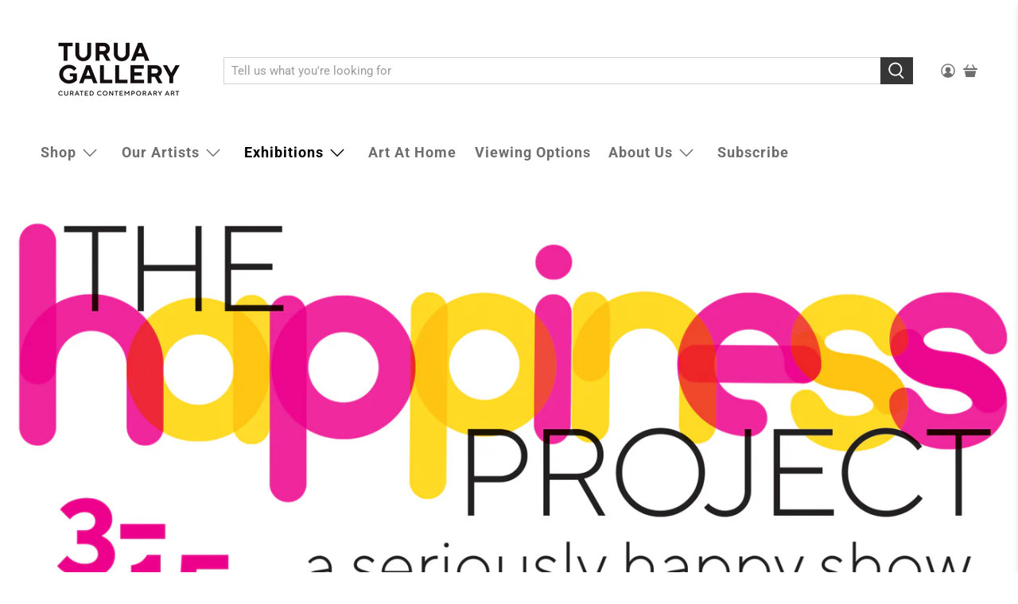

--- FILE ---
content_type: text/html; charset=utf-8
request_url: https://turuagallery.co.nz/collections/the-happiness-project
body_size: 81433
content:


 <!doctype html>
<html class="no-js no-touch" lang="en">
<head> <script>
    window.Store = window.Store || {};
    window.Store.id = 71400784168;</script> <meta charset="utf-8"> <meta http-equiv="cleartype" content="on"> <meta name="robots" content="index,follow"> <meta name="viewport" content="width=device-width,initial-scale=1"> <meta name="theme-color" content="#ffffff"> <link rel="canonical" href="https://turuagallery.co.nz/collections/the-happiness-project"><title>The Happiness Project - Turua Gallery</title> <!-- DNS prefetches --> <link rel="dns-prefetch" href="https://cdn.shopify.com"> <link rel="dns-prefetch" href="https://fonts.shopify.com"> <link rel="dns-prefetch" href="https://monorail-edge.shopifysvc.com"> <link rel="dns-prefetch" href="https://ajax.googleapis.com"> <!-- Preconnects --> <link rel="preconnect" href="https://cdn.shopify.com" crossorigin> <link rel="preconnect" href="https://fonts.shopify.com" crossorigin> <link rel="preconnect" href="https://monorail-edge.shopifysvc.com"> <link rel="preconnect" href="https://ajax.googleapis.com"> <!-- Preloads --> <!-- Preload CSS --> <link rel="preload" href="//turuagallery.co.nz/cdn/shop/t/10/assets/fancybox.css?v=30466120580444283401696388908" as="style"> <link rel="preload" href="//turuagallery.co.nz/cdn/shop/t/10/assets/styles.css?v=78875655739090252981765325819" as="style"> <!-- Preload JS --> <link rel="preload" href="https://ajax.googleapis.com/ajax/libs/jquery/3.6.0/jquery.min.js" as="script"> <link rel="preload" href="//turuagallery.co.nz/cdn/shop/t/10/assets/vendors.js?v=11282825012671617991696388908" as="script"> <link rel="preload" href="//turuagallery.co.nz/cdn/shop/t/10/assets/utilities.js?v=60578754402828476021696388908" as="script"> <link rel="preload" href="//turuagallery.co.nz/cdn/shop/t/10/assets/app.js?v=115740781135518117041696388908" as="script"> <link rel="preload" href="/services/javascripts/currencies.js" as="script"> <link rel="preload" href="//turuagallery.co.nz/cdn/shop/t/10/assets/currencyConversion.js?v=131509219858779596601696388908" as="script"> <!-- CSS for Flex --> <link rel="stylesheet" href="//turuagallery.co.nz/cdn/shop/t/10/assets/fancybox.css?v=30466120580444283401696388908"> <link rel="stylesheet" href="//turuagallery.co.nz/cdn/shop/t/10/assets/styles.css?v=78875655739090252981765325819"> <script>
    window.PXUTheme = window.PXUTheme || {};
    window.PXUTheme.version = '3.5.0';
    window.PXUTheme.name = 'Flex';</script> <script>
    

window.PXUTheme = window.PXUTheme || {};


window.PXUTheme.info = {
  name: 'Flex',
  version: '3.0.0'
}


window.PXUTheme.currency = {};
window.PXUTheme.currency.show_multiple_currencies = false;
window.PXUTheme.currency.presentment_currency = "NZD";
window.PXUTheme.currency.default_currency = "NZD";
window.PXUTheme.currency.display_format = "money_format";
window.PXUTheme.currency.money_format = "${{amount}}";
window.PXUTheme.currency.money_format_no_currency = "${{amount}}";
window.PXUTheme.currency.money_format_currency = "${{amount}} NZD";
window.PXUTheme.currency.native_multi_currency = true;
window.PXUTheme.currency.iso_code = "NZD";
window.PXUTheme.currency.symbol = "$";



window.PXUTheme.allCountryOptionTags = "\u003coption value=\"New Zealand\" data-provinces=\"[[\u0026quot;Auckland\u0026quot;,\u0026quot;Auckland\u0026quot;],[\u0026quot;Bay of Plenty\u0026quot;,\u0026quot;Bay of Plenty\u0026quot;],[\u0026quot;Canterbury\u0026quot;,\u0026quot;Canterbury\u0026quot;],[\u0026quot;Chatham Islands\u0026quot;,\u0026quot;Chatham Islands\u0026quot;],[\u0026quot;Gisborne\u0026quot;,\u0026quot;Gisborne\u0026quot;],[\u0026quot;Hawke\u0026#39;s Bay\u0026quot;,\u0026quot;Hawke’s Bay\u0026quot;],[\u0026quot;Manawatu-Wanganui\u0026quot;,\u0026quot;Manawatū-Whanganui\u0026quot;],[\u0026quot;Marlborough\u0026quot;,\u0026quot;Marlborough\u0026quot;],[\u0026quot;Nelson\u0026quot;,\u0026quot;Nelson\u0026quot;],[\u0026quot;Northland\u0026quot;,\u0026quot;Northland\u0026quot;],[\u0026quot;Otago\u0026quot;,\u0026quot;Otago\u0026quot;],[\u0026quot;Southland\u0026quot;,\u0026quot;Southland\u0026quot;],[\u0026quot;Taranaki\u0026quot;,\u0026quot;Taranaki\u0026quot;],[\u0026quot;Tasman\u0026quot;,\u0026quot;Tasman\u0026quot;],[\u0026quot;Waikato\u0026quot;,\u0026quot;Waikato\u0026quot;],[\u0026quot;Wellington\u0026quot;,\u0026quot;Wellington\u0026quot;],[\u0026quot;West Coast\u0026quot;,\u0026quot;West Coast\u0026quot;]]\"\u003eNew Zealand\u003c\/option\u003e\n\u003coption value=\"Australia\" data-provinces=\"[[\u0026quot;Australian Capital Territory\u0026quot;,\u0026quot;Australian Capital Territory\u0026quot;],[\u0026quot;New South Wales\u0026quot;,\u0026quot;New South Wales\u0026quot;],[\u0026quot;Northern Territory\u0026quot;,\u0026quot;Northern Territory\u0026quot;],[\u0026quot;Queensland\u0026quot;,\u0026quot;Queensland\u0026quot;],[\u0026quot;South Australia\u0026quot;,\u0026quot;South Australia\u0026quot;],[\u0026quot;Tasmania\u0026quot;,\u0026quot;Tasmania\u0026quot;],[\u0026quot;Victoria\u0026quot;,\u0026quot;Victoria\u0026quot;],[\u0026quot;Western Australia\u0026quot;,\u0026quot;Western Australia\u0026quot;]]\"\u003eAustralia\u003c\/option\u003e\n\u003coption value=\"---\" data-provinces=\"[]\"\u003e---\u003c\/option\u003e\n\u003coption value=\"Afghanistan\" data-provinces=\"[]\"\u003eAfghanistan\u003c\/option\u003e\n\u003coption value=\"Aland Islands\" data-provinces=\"[]\"\u003eÅland Islands\u003c\/option\u003e\n\u003coption value=\"Albania\" data-provinces=\"[]\"\u003eAlbania\u003c\/option\u003e\n\u003coption value=\"Algeria\" data-provinces=\"[]\"\u003eAlgeria\u003c\/option\u003e\n\u003coption value=\"Andorra\" data-provinces=\"[]\"\u003eAndorra\u003c\/option\u003e\n\u003coption value=\"Angola\" data-provinces=\"[]\"\u003eAngola\u003c\/option\u003e\n\u003coption value=\"Anguilla\" data-provinces=\"[]\"\u003eAnguilla\u003c\/option\u003e\n\u003coption value=\"Antigua And Barbuda\" data-provinces=\"[]\"\u003eAntigua \u0026 Barbuda\u003c\/option\u003e\n\u003coption value=\"Argentina\" data-provinces=\"[[\u0026quot;Buenos Aires\u0026quot;,\u0026quot;Buenos Aires Province\u0026quot;],[\u0026quot;Catamarca\u0026quot;,\u0026quot;Catamarca\u0026quot;],[\u0026quot;Chaco\u0026quot;,\u0026quot;Chaco\u0026quot;],[\u0026quot;Chubut\u0026quot;,\u0026quot;Chubut\u0026quot;],[\u0026quot;Ciudad Autónoma de Buenos Aires\u0026quot;,\u0026quot;Buenos Aires (Autonomous City)\u0026quot;],[\u0026quot;Corrientes\u0026quot;,\u0026quot;Corrientes\u0026quot;],[\u0026quot;Córdoba\u0026quot;,\u0026quot;Córdoba\u0026quot;],[\u0026quot;Entre Ríos\u0026quot;,\u0026quot;Entre Ríos\u0026quot;],[\u0026quot;Formosa\u0026quot;,\u0026quot;Formosa\u0026quot;],[\u0026quot;Jujuy\u0026quot;,\u0026quot;Jujuy\u0026quot;],[\u0026quot;La Pampa\u0026quot;,\u0026quot;La Pampa\u0026quot;],[\u0026quot;La Rioja\u0026quot;,\u0026quot;La Rioja\u0026quot;],[\u0026quot;Mendoza\u0026quot;,\u0026quot;Mendoza\u0026quot;],[\u0026quot;Misiones\u0026quot;,\u0026quot;Misiones\u0026quot;],[\u0026quot;Neuquén\u0026quot;,\u0026quot;Neuquén\u0026quot;],[\u0026quot;Río Negro\u0026quot;,\u0026quot;Río Negro\u0026quot;],[\u0026quot;Salta\u0026quot;,\u0026quot;Salta\u0026quot;],[\u0026quot;San Juan\u0026quot;,\u0026quot;San Juan\u0026quot;],[\u0026quot;San Luis\u0026quot;,\u0026quot;San Luis\u0026quot;],[\u0026quot;Santa Cruz\u0026quot;,\u0026quot;Santa Cruz\u0026quot;],[\u0026quot;Santa Fe\u0026quot;,\u0026quot;Santa Fe\u0026quot;],[\u0026quot;Santiago Del Estero\u0026quot;,\u0026quot;Santiago del Estero\u0026quot;],[\u0026quot;Tierra Del Fuego\u0026quot;,\u0026quot;Tierra del Fuego\u0026quot;],[\u0026quot;Tucumán\u0026quot;,\u0026quot;Tucumán\u0026quot;]]\"\u003eArgentina\u003c\/option\u003e\n\u003coption value=\"Armenia\" data-provinces=\"[]\"\u003eArmenia\u003c\/option\u003e\n\u003coption value=\"Aruba\" data-provinces=\"[]\"\u003eAruba\u003c\/option\u003e\n\u003coption value=\"Ascension Island\" data-provinces=\"[]\"\u003eAscension Island\u003c\/option\u003e\n\u003coption value=\"Australia\" data-provinces=\"[[\u0026quot;Australian Capital Territory\u0026quot;,\u0026quot;Australian Capital Territory\u0026quot;],[\u0026quot;New South Wales\u0026quot;,\u0026quot;New South Wales\u0026quot;],[\u0026quot;Northern Territory\u0026quot;,\u0026quot;Northern Territory\u0026quot;],[\u0026quot;Queensland\u0026quot;,\u0026quot;Queensland\u0026quot;],[\u0026quot;South Australia\u0026quot;,\u0026quot;South Australia\u0026quot;],[\u0026quot;Tasmania\u0026quot;,\u0026quot;Tasmania\u0026quot;],[\u0026quot;Victoria\u0026quot;,\u0026quot;Victoria\u0026quot;],[\u0026quot;Western Australia\u0026quot;,\u0026quot;Western Australia\u0026quot;]]\"\u003eAustralia\u003c\/option\u003e\n\u003coption value=\"Austria\" data-provinces=\"[]\"\u003eAustria\u003c\/option\u003e\n\u003coption value=\"Azerbaijan\" data-provinces=\"[]\"\u003eAzerbaijan\u003c\/option\u003e\n\u003coption value=\"Bahamas\" data-provinces=\"[]\"\u003eBahamas\u003c\/option\u003e\n\u003coption value=\"Bahrain\" data-provinces=\"[]\"\u003eBahrain\u003c\/option\u003e\n\u003coption value=\"Bangladesh\" data-provinces=\"[]\"\u003eBangladesh\u003c\/option\u003e\n\u003coption value=\"Barbados\" data-provinces=\"[]\"\u003eBarbados\u003c\/option\u003e\n\u003coption value=\"Belarus\" data-provinces=\"[]\"\u003eBelarus\u003c\/option\u003e\n\u003coption value=\"Belgium\" data-provinces=\"[]\"\u003eBelgium\u003c\/option\u003e\n\u003coption value=\"Belize\" data-provinces=\"[]\"\u003eBelize\u003c\/option\u003e\n\u003coption value=\"Benin\" data-provinces=\"[]\"\u003eBenin\u003c\/option\u003e\n\u003coption value=\"Bermuda\" data-provinces=\"[]\"\u003eBermuda\u003c\/option\u003e\n\u003coption value=\"Bhutan\" data-provinces=\"[]\"\u003eBhutan\u003c\/option\u003e\n\u003coption value=\"Bolivia\" data-provinces=\"[]\"\u003eBolivia\u003c\/option\u003e\n\u003coption value=\"Bosnia And Herzegovina\" data-provinces=\"[]\"\u003eBosnia \u0026 Herzegovina\u003c\/option\u003e\n\u003coption value=\"Botswana\" data-provinces=\"[]\"\u003eBotswana\u003c\/option\u003e\n\u003coption value=\"Brazil\" data-provinces=\"[[\u0026quot;Acre\u0026quot;,\u0026quot;Acre\u0026quot;],[\u0026quot;Alagoas\u0026quot;,\u0026quot;Alagoas\u0026quot;],[\u0026quot;Amapá\u0026quot;,\u0026quot;Amapá\u0026quot;],[\u0026quot;Amazonas\u0026quot;,\u0026quot;Amazonas\u0026quot;],[\u0026quot;Bahia\u0026quot;,\u0026quot;Bahia\u0026quot;],[\u0026quot;Ceará\u0026quot;,\u0026quot;Ceará\u0026quot;],[\u0026quot;Distrito Federal\u0026quot;,\u0026quot;Federal District\u0026quot;],[\u0026quot;Espírito Santo\u0026quot;,\u0026quot;Espírito Santo\u0026quot;],[\u0026quot;Goiás\u0026quot;,\u0026quot;Goiás\u0026quot;],[\u0026quot;Maranhão\u0026quot;,\u0026quot;Maranhão\u0026quot;],[\u0026quot;Mato Grosso\u0026quot;,\u0026quot;Mato Grosso\u0026quot;],[\u0026quot;Mato Grosso do Sul\u0026quot;,\u0026quot;Mato Grosso do Sul\u0026quot;],[\u0026quot;Minas Gerais\u0026quot;,\u0026quot;Minas Gerais\u0026quot;],[\u0026quot;Paraná\u0026quot;,\u0026quot;Paraná\u0026quot;],[\u0026quot;Paraíba\u0026quot;,\u0026quot;Paraíba\u0026quot;],[\u0026quot;Pará\u0026quot;,\u0026quot;Pará\u0026quot;],[\u0026quot;Pernambuco\u0026quot;,\u0026quot;Pernambuco\u0026quot;],[\u0026quot;Piauí\u0026quot;,\u0026quot;Piauí\u0026quot;],[\u0026quot;Rio Grande do Norte\u0026quot;,\u0026quot;Rio Grande do Norte\u0026quot;],[\u0026quot;Rio Grande do Sul\u0026quot;,\u0026quot;Rio Grande do Sul\u0026quot;],[\u0026quot;Rio de Janeiro\u0026quot;,\u0026quot;Rio de Janeiro\u0026quot;],[\u0026quot;Rondônia\u0026quot;,\u0026quot;Rondônia\u0026quot;],[\u0026quot;Roraima\u0026quot;,\u0026quot;Roraima\u0026quot;],[\u0026quot;Santa Catarina\u0026quot;,\u0026quot;Santa Catarina\u0026quot;],[\u0026quot;Sergipe\u0026quot;,\u0026quot;Sergipe\u0026quot;],[\u0026quot;São Paulo\u0026quot;,\u0026quot;São Paulo\u0026quot;],[\u0026quot;Tocantins\u0026quot;,\u0026quot;Tocantins\u0026quot;]]\"\u003eBrazil\u003c\/option\u003e\n\u003coption value=\"British Indian Ocean Territory\" data-provinces=\"[]\"\u003eBritish Indian Ocean Territory\u003c\/option\u003e\n\u003coption value=\"Virgin Islands, British\" data-provinces=\"[]\"\u003eBritish Virgin Islands\u003c\/option\u003e\n\u003coption value=\"Brunei\" data-provinces=\"[]\"\u003eBrunei\u003c\/option\u003e\n\u003coption value=\"Bulgaria\" data-provinces=\"[]\"\u003eBulgaria\u003c\/option\u003e\n\u003coption value=\"Burkina Faso\" data-provinces=\"[]\"\u003eBurkina Faso\u003c\/option\u003e\n\u003coption value=\"Burundi\" data-provinces=\"[]\"\u003eBurundi\u003c\/option\u003e\n\u003coption value=\"Cambodia\" data-provinces=\"[]\"\u003eCambodia\u003c\/option\u003e\n\u003coption value=\"Republic of Cameroon\" data-provinces=\"[]\"\u003eCameroon\u003c\/option\u003e\n\u003coption value=\"Canada\" data-provinces=\"[[\u0026quot;Alberta\u0026quot;,\u0026quot;Alberta\u0026quot;],[\u0026quot;British Columbia\u0026quot;,\u0026quot;British Columbia\u0026quot;],[\u0026quot;Manitoba\u0026quot;,\u0026quot;Manitoba\u0026quot;],[\u0026quot;New Brunswick\u0026quot;,\u0026quot;New Brunswick\u0026quot;],[\u0026quot;Newfoundland and Labrador\u0026quot;,\u0026quot;Newfoundland and Labrador\u0026quot;],[\u0026quot;Northwest Territories\u0026quot;,\u0026quot;Northwest Territories\u0026quot;],[\u0026quot;Nova Scotia\u0026quot;,\u0026quot;Nova Scotia\u0026quot;],[\u0026quot;Nunavut\u0026quot;,\u0026quot;Nunavut\u0026quot;],[\u0026quot;Ontario\u0026quot;,\u0026quot;Ontario\u0026quot;],[\u0026quot;Prince Edward Island\u0026quot;,\u0026quot;Prince Edward Island\u0026quot;],[\u0026quot;Quebec\u0026quot;,\u0026quot;Quebec\u0026quot;],[\u0026quot;Saskatchewan\u0026quot;,\u0026quot;Saskatchewan\u0026quot;],[\u0026quot;Yukon\u0026quot;,\u0026quot;Yukon\u0026quot;]]\"\u003eCanada\u003c\/option\u003e\n\u003coption value=\"Cape Verde\" data-provinces=\"[]\"\u003eCape Verde\u003c\/option\u003e\n\u003coption value=\"Caribbean Netherlands\" data-provinces=\"[]\"\u003eCaribbean Netherlands\u003c\/option\u003e\n\u003coption value=\"Cayman Islands\" data-provinces=\"[]\"\u003eCayman Islands\u003c\/option\u003e\n\u003coption value=\"Central African Republic\" data-provinces=\"[]\"\u003eCentral African Republic\u003c\/option\u003e\n\u003coption value=\"Chad\" data-provinces=\"[]\"\u003eChad\u003c\/option\u003e\n\u003coption value=\"Chile\" data-provinces=\"[[\u0026quot;Antofagasta\u0026quot;,\u0026quot;Antofagasta\u0026quot;],[\u0026quot;Araucanía\u0026quot;,\u0026quot;Araucanía\u0026quot;],[\u0026quot;Arica and Parinacota\u0026quot;,\u0026quot;Arica y Parinacota\u0026quot;],[\u0026quot;Atacama\u0026quot;,\u0026quot;Atacama\u0026quot;],[\u0026quot;Aysén\u0026quot;,\u0026quot;Aysén\u0026quot;],[\u0026quot;Biobío\u0026quot;,\u0026quot;Bío Bío\u0026quot;],[\u0026quot;Coquimbo\u0026quot;,\u0026quot;Coquimbo\u0026quot;],[\u0026quot;Los Lagos\u0026quot;,\u0026quot;Los Lagos\u0026quot;],[\u0026quot;Los Ríos\u0026quot;,\u0026quot;Los Ríos\u0026quot;],[\u0026quot;Magallanes\u0026quot;,\u0026quot;Magallanes Region\u0026quot;],[\u0026quot;Maule\u0026quot;,\u0026quot;Maule\u0026quot;],[\u0026quot;O\u0026#39;Higgins\u0026quot;,\u0026quot;Libertador General Bernardo O’Higgins\u0026quot;],[\u0026quot;Santiago\u0026quot;,\u0026quot;Santiago Metropolitan\u0026quot;],[\u0026quot;Tarapacá\u0026quot;,\u0026quot;Tarapacá\u0026quot;],[\u0026quot;Valparaíso\u0026quot;,\u0026quot;Valparaíso\u0026quot;],[\u0026quot;Ñuble\u0026quot;,\u0026quot;Ñuble\u0026quot;]]\"\u003eChile\u003c\/option\u003e\n\u003coption value=\"China\" data-provinces=\"[[\u0026quot;Anhui\u0026quot;,\u0026quot;Anhui\u0026quot;],[\u0026quot;Beijing\u0026quot;,\u0026quot;Beijing\u0026quot;],[\u0026quot;Chongqing\u0026quot;,\u0026quot;Chongqing\u0026quot;],[\u0026quot;Fujian\u0026quot;,\u0026quot;Fujian\u0026quot;],[\u0026quot;Gansu\u0026quot;,\u0026quot;Gansu\u0026quot;],[\u0026quot;Guangdong\u0026quot;,\u0026quot;Guangdong\u0026quot;],[\u0026quot;Guangxi\u0026quot;,\u0026quot;Guangxi\u0026quot;],[\u0026quot;Guizhou\u0026quot;,\u0026quot;Guizhou\u0026quot;],[\u0026quot;Hainan\u0026quot;,\u0026quot;Hainan\u0026quot;],[\u0026quot;Hebei\u0026quot;,\u0026quot;Hebei\u0026quot;],[\u0026quot;Heilongjiang\u0026quot;,\u0026quot;Heilongjiang\u0026quot;],[\u0026quot;Henan\u0026quot;,\u0026quot;Henan\u0026quot;],[\u0026quot;Hubei\u0026quot;,\u0026quot;Hubei\u0026quot;],[\u0026quot;Hunan\u0026quot;,\u0026quot;Hunan\u0026quot;],[\u0026quot;Inner Mongolia\u0026quot;,\u0026quot;Inner Mongolia\u0026quot;],[\u0026quot;Jiangsu\u0026quot;,\u0026quot;Jiangsu\u0026quot;],[\u0026quot;Jiangxi\u0026quot;,\u0026quot;Jiangxi\u0026quot;],[\u0026quot;Jilin\u0026quot;,\u0026quot;Jilin\u0026quot;],[\u0026quot;Liaoning\u0026quot;,\u0026quot;Liaoning\u0026quot;],[\u0026quot;Ningxia\u0026quot;,\u0026quot;Ningxia\u0026quot;],[\u0026quot;Qinghai\u0026quot;,\u0026quot;Qinghai\u0026quot;],[\u0026quot;Shaanxi\u0026quot;,\u0026quot;Shaanxi\u0026quot;],[\u0026quot;Shandong\u0026quot;,\u0026quot;Shandong\u0026quot;],[\u0026quot;Shanghai\u0026quot;,\u0026quot;Shanghai\u0026quot;],[\u0026quot;Shanxi\u0026quot;,\u0026quot;Shanxi\u0026quot;],[\u0026quot;Sichuan\u0026quot;,\u0026quot;Sichuan\u0026quot;],[\u0026quot;Tianjin\u0026quot;,\u0026quot;Tianjin\u0026quot;],[\u0026quot;Xinjiang\u0026quot;,\u0026quot;Xinjiang\u0026quot;],[\u0026quot;Xizang\u0026quot;,\u0026quot;Tibet\u0026quot;],[\u0026quot;Yunnan\u0026quot;,\u0026quot;Yunnan\u0026quot;],[\u0026quot;Zhejiang\u0026quot;,\u0026quot;Zhejiang\u0026quot;]]\"\u003eChina\u003c\/option\u003e\n\u003coption value=\"Christmas Island\" data-provinces=\"[]\"\u003eChristmas Island\u003c\/option\u003e\n\u003coption value=\"Cocos (Keeling) Islands\" data-provinces=\"[]\"\u003eCocos (Keeling) Islands\u003c\/option\u003e\n\u003coption value=\"Colombia\" data-provinces=\"[[\u0026quot;Amazonas\u0026quot;,\u0026quot;Amazonas\u0026quot;],[\u0026quot;Antioquia\u0026quot;,\u0026quot;Antioquia\u0026quot;],[\u0026quot;Arauca\u0026quot;,\u0026quot;Arauca\u0026quot;],[\u0026quot;Atlántico\u0026quot;,\u0026quot;Atlántico\u0026quot;],[\u0026quot;Bogotá, D.C.\u0026quot;,\u0026quot;Capital District\u0026quot;],[\u0026quot;Bolívar\u0026quot;,\u0026quot;Bolívar\u0026quot;],[\u0026quot;Boyacá\u0026quot;,\u0026quot;Boyacá\u0026quot;],[\u0026quot;Caldas\u0026quot;,\u0026quot;Caldas\u0026quot;],[\u0026quot;Caquetá\u0026quot;,\u0026quot;Caquetá\u0026quot;],[\u0026quot;Casanare\u0026quot;,\u0026quot;Casanare\u0026quot;],[\u0026quot;Cauca\u0026quot;,\u0026quot;Cauca\u0026quot;],[\u0026quot;Cesar\u0026quot;,\u0026quot;Cesar\u0026quot;],[\u0026quot;Chocó\u0026quot;,\u0026quot;Chocó\u0026quot;],[\u0026quot;Cundinamarca\u0026quot;,\u0026quot;Cundinamarca\u0026quot;],[\u0026quot;Córdoba\u0026quot;,\u0026quot;Córdoba\u0026quot;],[\u0026quot;Guainía\u0026quot;,\u0026quot;Guainía\u0026quot;],[\u0026quot;Guaviare\u0026quot;,\u0026quot;Guaviare\u0026quot;],[\u0026quot;Huila\u0026quot;,\u0026quot;Huila\u0026quot;],[\u0026quot;La Guajira\u0026quot;,\u0026quot;La Guajira\u0026quot;],[\u0026quot;Magdalena\u0026quot;,\u0026quot;Magdalena\u0026quot;],[\u0026quot;Meta\u0026quot;,\u0026quot;Meta\u0026quot;],[\u0026quot;Nariño\u0026quot;,\u0026quot;Nariño\u0026quot;],[\u0026quot;Norte de Santander\u0026quot;,\u0026quot;Norte de Santander\u0026quot;],[\u0026quot;Putumayo\u0026quot;,\u0026quot;Putumayo\u0026quot;],[\u0026quot;Quindío\u0026quot;,\u0026quot;Quindío\u0026quot;],[\u0026quot;Risaralda\u0026quot;,\u0026quot;Risaralda\u0026quot;],[\u0026quot;San Andrés, Providencia y Santa Catalina\u0026quot;,\u0026quot;San Andrés \\u0026 Providencia\u0026quot;],[\u0026quot;Santander\u0026quot;,\u0026quot;Santander\u0026quot;],[\u0026quot;Sucre\u0026quot;,\u0026quot;Sucre\u0026quot;],[\u0026quot;Tolima\u0026quot;,\u0026quot;Tolima\u0026quot;],[\u0026quot;Valle del Cauca\u0026quot;,\u0026quot;Valle del Cauca\u0026quot;],[\u0026quot;Vaupés\u0026quot;,\u0026quot;Vaupés\u0026quot;],[\u0026quot;Vichada\u0026quot;,\u0026quot;Vichada\u0026quot;]]\"\u003eColombia\u003c\/option\u003e\n\u003coption value=\"Comoros\" data-provinces=\"[]\"\u003eComoros\u003c\/option\u003e\n\u003coption value=\"Congo\" data-provinces=\"[]\"\u003eCongo - Brazzaville\u003c\/option\u003e\n\u003coption value=\"Congo, The Democratic Republic Of The\" data-provinces=\"[]\"\u003eCongo - Kinshasa\u003c\/option\u003e\n\u003coption value=\"Cook Islands\" data-provinces=\"[]\"\u003eCook Islands\u003c\/option\u003e\n\u003coption value=\"Costa Rica\" data-provinces=\"[[\u0026quot;Alajuela\u0026quot;,\u0026quot;Alajuela\u0026quot;],[\u0026quot;Cartago\u0026quot;,\u0026quot;Cartago\u0026quot;],[\u0026quot;Guanacaste\u0026quot;,\u0026quot;Guanacaste\u0026quot;],[\u0026quot;Heredia\u0026quot;,\u0026quot;Heredia\u0026quot;],[\u0026quot;Limón\u0026quot;,\u0026quot;Limón\u0026quot;],[\u0026quot;Puntarenas\u0026quot;,\u0026quot;Puntarenas\u0026quot;],[\u0026quot;San José\u0026quot;,\u0026quot;San José\u0026quot;]]\"\u003eCosta Rica\u003c\/option\u003e\n\u003coption value=\"Croatia\" data-provinces=\"[]\"\u003eCroatia\u003c\/option\u003e\n\u003coption value=\"Curaçao\" data-provinces=\"[]\"\u003eCuraçao\u003c\/option\u003e\n\u003coption value=\"Cyprus\" data-provinces=\"[]\"\u003eCyprus\u003c\/option\u003e\n\u003coption value=\"Czech Republic\" data-provinces=\"[]\"\u003eCzechia\u003c\/option\u003e\n\u003coption value=\"Côte d'Ivoire\" data-provinces=\"[]\"\u003eCôte d’Ivoire\u003c\/option\u003e\n\u003coption value=\"Denmark\" data-provinces=\"[]\"\u003eDenmark\u003c\/option\u003e\n\u003coption value=\"Djibouti\" data-provinces=\"[]\"\u003eDjibouti\u003c\/option\u003e\n\u003coption value=\"Dominica\" data-provinces=\"[]\"\u003eDominica\u003c\/option\u003e\n\u003coption value=\"Dominican Republic\" data-provinces=\"[]\"\u003eDominican Republic\u003c\/option\u003e\n\u003coption value=\"Ecuador\" data-provinces=\"[]\"\u003eEcuador\u003c\/option\u003e\n\u003coption value=\"Egypt\" data-provinces=\"[[\u0026quot;6th of October\u0026quot;,\u0026quot;6th of October\u0026quot;],[\u0026quot;Al Sharqia\u0026quot;,\u0026quot;Al Sharqia\u0026quot;],[\u0026quot;Alexandria\u0026quot;,\u0026quot;Alexandria\u0026quot;],[\u0026quot;Aswan\u0026quot;,\u0026quot;Aswan\u0026quot;],[\u0026quot;Asyut\u0026quot;,\u0026quot;Asyut\u0026quot;],[\u0026quot;Beheira\u0026quot;,\u0026quot;Beheira\u0026quot;],[\u0026quot;Beni Suef\u0026quot;,\u0026quot;Beni Suef\u0026quot;],[\u0026quot;Cairo\u0026quot;,\u0026quot;Cairo\u0026quot;],[\u0026quot;Dakahlia\u0026quot;,\u0026quot;Dakahlia\u0026quot;],[\u0026quot;Damietta\u0026quot;,\u0026quot;Damietta\u0026quot;],[\u0026quot;Faiyum\u0026quot;,\u0026quot;Faiyum\u0026quot;],[\u0026quot;Gharbia\u0026quot;,\u0026quot;Gharbia\u0026quot;],[\u0026quot;Giza\u0026quot;,\u0026quot;Giza\u0026quot;],[\u0026quot;Helwan\u0026quot;,\u0026quot;Helwan\u0026quot;],[\u0026quot;Ismailia\u0026quot;,\u0026quot;Ismailia\u0026quot;],[\u0026quot;Kafr el-Sheikh\u0026quot;,\u0026quot;Kafr el-Sheikh\u0026quot;],[\u0026quot;Luxor\u0026quot;,\u0026quot;Luxor\u0026quot;],[\u0026quot;Matrouh\u0026quot;,\u0026quot;Matrouh\u0026quot;],[\u0026quot;Minya\u0026quot;,\u0026quot;Minya\u0026quot;],[\u0026quot;Monufia\u0026quot;,\u0026quot;Monufia\u0026quot;],[\u0026quot;New Valley\u0026quot;,\u0026quot;New Valley\u0026quot;],[\u0026quot;North Sinai\u0026quot;,\u0026quot;North Sinai\u0026quot;],[\u0026quot;Port Said\u0026quot;,\u0026quot;Port Said\u0026quot;],[\u0026quot;Qalyubia\u0026quot;,\u0026quot;Qalyubia\u0026quot;],[\u0026quot;Qena\u0026quot;,\u0026quot;Qena\u0026quot;],[\u0026quot;Red Sea\u0026quot;,\u0026quot;Red Sea\u0026quot;],[\u0026quot;Sohag\u0026quot;,\u0026quot;Sohag\u0026quot;],[\u0026quot;South Sinai\u0026quot;,\u0026quot;South Sinai\u0026quot;],[\u0026quot;Suez\u0026quot;,\u0026quot;Suez\u0026quot;]]\"\u003eEgypt\u003c\/option\u003e\n\u003coption value=\"El Salvador\" data-provinces=\"[[\u0026quot;Ahuachapán\u0026quot;,\u0026quot;Ahuachapán\u0026quot;],[\u0026quot;Cabañas\u0026quot;,\u0026quot;Cabañas\u0026quot;],[\u0026quot;Chalatenango\u0026quot;,\u0026quot;Chalatenango\u0026quot;],[\u0026quot;Cuscatlán\u0026quot;,\u0026quot;Cuscatlán\u0026quot;],[\u0026quot;La Libertad\u0026quot;,\u0026quot;La Libertad\u0026quot;],[\u0026quot;La Paz\u0026quot;,\u0026quot;La Paz\u0026quot;],[\u0026quot;La Unión\u0026quot;,\u0026quot;La Unión\u0026quot;],[\u0026quot;Morazán\u0026quot;,\u0026quot;Morazán\u0026quot;],[\u0026quot;San Miguel\u0026quot;,\u0026quot;San Miguel\u0026quot;],[\u0026quot;San Salvador\u0026quot;,\u0026quot;San Salvador\u0026quot;],[\u0026quot;San Vicente\u0026quot;,\u0026quot;San Vicente\u0026quot;],[\u0026quot;Santa Ana\u0026quot;,\u0026quot;Santa Ana\u0026quot;],[\u0026quot;Sonsonate\u0026quot;,\u0026quot;Sonsonate\u0026quot;],[\u0026quot;Usulután\u0026quot;,\u0026quot;Usulután\u0026quot;]]\"\u003eEl Salvador\u003c\/option\u003e\n\u003coption value=\"Equatorial Guinea\" data-provinces=\"[]\"\u003eEquatorial Guinea\u003c\/option\u003e\n\u003coption value=\"Eritrea\" data-provinces=\"[]\"\u003eEritrea\u003c\/option\u003e\n\u003coption value=\"Estonia\" data-provinces=\"[]\"\u003eEstonia\u003c\/option\u003e\n\u003coption value=\"Eswatini\" data-provinces=\"[]\"\u003eEswatini\u003c\/option\u003e\n\u003coption value=\"Ethiopia\" data-provinces=\"[]\"\u003eEthiopia\u003c\/option\u003e\n\u003coption value=\"Falkland Islands (Malvinas)\" data-provinces=\"[]\"\u003eFalkland Islands\u003c\/option\u003e\n\u003coption value=\"Faroe Islands\" data-provinces=\"[]\"\u003eFaroe Islands\u003c\/option\u003e\n\u003coption value=\"Fiji\" data-provinces=\"[]\"\u003eFiji\u003c\/option\u003e\n\u003coption value=\"Finland\" data-provinces=\"[]\"\u003eFinland\u003c\/option\u003e\n\u003coption value=\"France\" data-provinces=\"[]\"\u003eFrance\u003c\/option\u003e\n\u003coption value=\"French Guiana\" data-provinces=\"[]\"\u003eFrench Guiana\u003c\/option\u003e\n\u003coption value=\"French Polynesia\" data-provinces=\"[]\"\u003eFrench Polynesia\u003c\/option\u003e\n\u003coption value=\"French Southern Territories\" data-provinces=\"[]\"\u003eFrench Southern Territories\u003c\/option\u003e\n\u003coption value=\"Gabon\" data-provinces=\"[]\"\u003eGabon\u003c\/option\u003e\n\u003coption value=\"Gambia\" data-provinces=\"[]\"\u003eGambia\u003c\/option\u003e\n\u003coption value=\"Georgia\" data-provinces=\"[]\"\u003eGeorgia\u003c\/option\u003e\n\u003coption value=\"Germany\" data-provinces=\"[]\"\u003eGermany\u003c\/option\u003e\n\u003coption value=\"Ghana\" data-provinces=\"[]\"\u003eGhana\u003c\/option\u003e\n\u003coption value=\"Gibraltar\" data-provinces=\"[]\"\u003eGibraltar\u003c\/option\u003e\n\u003coption value=\"Greece\" data-provinces=\"[]\"\u003eGreece\u003c\/option\u003e\n\u003coption value=\"Greenland\" data-provinces=\"[]\"\u003eGreenland\u003c\/option\u003e\n\u003coption value=\"Grenada\" data-provinces=\"[]\"\u003eGrenada\u003c\/option\u003e\n\u003coption value=\"Guadeloupe\" data-provinces=\"[]\"\u003eGuadeloupe\u003c\/option\u003e\n\u003coption value=\"Guatemala\" data-provinces=\"[[\u0026quot;Alta Verapaz\u0026quot;,\u0026quot;Alta Verapaz\u0026quot;],[\u0026quot;Baja Verapaz\u0026quot;,\u0026quot;Baja Verapaz\u0026quot;],[\u0026quot;Chimaltenango\u0026quot;,\u0026quot;Chimaltenango\u0026quot;],[\u0026quot;Chiquimula\u0026quot;,\u0026quot;Chiquimula\u0026quot;],[\u0026quot;El Progreso\u0026quot;,\u0026quot;El Progreso\u0026quot;],[\u0026quot;Escuintla\u0026quot;,\u0026quot;Escuintla\u0026quot;],[\u0026quot;Guatemala\u0026quot;,\u0026quot;Guatemala\u0026quot;],[\u0026quot;Huehuetenango\u0026quot;,\u0026quot;Huehuetenango\u0026quot;],[\u0026quot;Izabal\u0026quot;,\u0026quot;Izabal\u0026quot;],[\u0026quot;Jalapa\u0026quot;,\u0026quot;Jalapa\u0026quot;],[\u0026quot;Jutiapa\u0026quot;,\u0026quot;Jutiapa\u0026quot;],[\u0026quot;Petén\u0026quot;,\u0026quot;Petén\u0026quot;],[\u0026quot;Quetzaltenango\u0026quot;,\u0026quot;Quetzaltenango\u0026quot;],[\u0026quot;Quiché\u0026quot;,\u0026quot;Quiché\u0026quot;],[\u0026quot;Retalhuleu\u0026quot;,\u0026quot;Retalhuleu\u0026quot;],[\u0026quot;Sacatepéquez\u0026quot;,\u0026quot;Sacatepéquez\u0026quot;],[\u0026quot;San Marcos\u0026quot;,\u0026quot;San Marcos\u0026quot;],[\u0026quot;Santa Rosa\u0026quot;,\u0026quot;Santa Rosa\u0026quot;],[\u0026quot;Sololá\u0026quot;,\u0026quot;Sololá\u0026quot;],[\u0026quot;Suchitepéquez\u0026quot;,\u0026quot;Suchitepéquez\u0026quot;],[\u0026quot;Totonicapán\u0026quot;,\u0026quot;Totonicapán\u0026quot;],[\u0026quot;Zacapa\u0026quot;,\u0026quot;Zacapa\u0026quot;]]\"\u003eGuatemala\u003c\/option\u003e\n\u003coption value=\"Guernsey\" data-provinces=\"[]\"\u003eGuernsey\u003c\/option\u003e\n\u003coption value=\"Guinea\" data-provinces=\"[]\"\u003eGuinea\u003c\/option\u003e\n\u003coption value=\"Guinea Bissau\" data-provinces=\"[]\"\u003eGuinea-Bissau\u003c\/option\u003e\n\u003coption value=\"Guyana\" data-provinces=\"[]\"\u003eGuyana\u003c\/option\u003e\n\u003coption value=\"Haiti\" data-provinces=\"[]\"\u003eHaiti\u003c\/option\u003e\n\u003coption value=\"Honduras\" data-provinces=\"[]\"\u003eHonduras\u003c\/option\u003e\n\u003coption value=\"Hong Kong\" data-provinces=\"[[\u0026quot;Hong Kong Island\u0026quot;,\u0026quot;Hong Kong Island\u0026quot;],[\u0026quot;Kowloon\u0026quot;,\u0026quot;Kowloon\u0026quot;],[\u0026quot;New Territories\u0026quot;,\u0026quot;New Territories\u0026quot;]]\"\u003eHong Kong SAR\u003c\/option\u003e\n\u003coption value=\"Hungary\" data-provinces=\"[]\"\u003eHungary\u003c\/option\u003e\n\u003coption value=\"Iceland\" data-provinces=\"[]\"\u003eIceland\u003c\/option\u003e\n\u003coption value=\"India\" data-provinces=\"[[\u0026quot;Andaman and Nicobar Islands\u0026quot;,\u0026quot;Andaman and Nicobar Islands\u0026quot;],[\u0026quot;Andhra Pradesh\u0026quot;,\u0026quot;Andhra Pradesh\u0026quot;],[\u0026quot;Arunachal Pradesh\u0026quot;,\u0026quot;Arunachal Pradesh\u0026quot;],[\u0026quot;Assam\u0026quot;,\u0026quot;Assam\u0026quot;],[\u0026quot;Bihar\u0026quot;,\u0026quot;Bihar\u0026quot;],[\u0026quot;Chandigarh\u0026quot;,\u0026quot;Chandigarh\u0026quot;],[\u0026quot;Chhattisgarh\u0026quot;,\u0026quot;Chhattisgarh\u0026quot;],[\u0026quot;Dadra and Nagar Haveli\u0026quot;,\u0026quot;Dadra and Nagar Haveli\u0026quot;],[\u0026quot;Daman and Diu\u0026quot;,\u0026quot;Daman and Diu\u0026quot;],[\u0026quot;Delhi\u0026quot;,\u0026quot;Delhi\u0026quot;],[\u0026quot;Goa\u0026quot;,\u0026quot;Goa\u0026quot;],[\u0026quot;Gujarat\u0026quot;,\u0026quot;Gujarat\u0026quot;],[\u0026quot;Haryana\u0026quot;,\u0026quot;Haryana\u0026quot;],[\u0026quot;Himachal Pradesh\u0026quot;,\u0026quot;Himachal Pradesh\u0026quot;],[\u0026quot;Jammu and Kashmir\u0026quot;,\u0026quot;Jammu and Kashmir\u0026quot;],[\u0026quot;Jharkhand\u0026quot;,\u0026quot;Jharkhand\u0026quot;],[\u0026quot;Karnataka\u0026quot;,\u0026quot;Karnataka\u0026quot;],[\u0026quot;Kerala\u0026quot;,\u0026quot;Kerala\u0026quot;],[\u0026quot;Ladakh\u0026quot;,\u0026quot;Ladakh\u0026quot;],[\u0026quot;Lakshadweep\u0026quot;,\u0026quot;Lakshadweep\u0026quot;],[\u0026quot;Madhya Pradesh\u0026quot;,\u0026quot;Madhya Pradesh\u0026quot;],[\u0026quot;Maharashtra\u0026quot;,\u0026quot;Maharashtra\u0026quot;],[\u0026quot;Manipur\u0026quot;,\u0026quot;Manipur\u0026quot;],[\u0026quot;Meghalaya\u0026quot;,\u0026quot;Meghalaya\u0026quot;],[\u0026quot;Mizoram\u0026quot;,\u0026quot;Mizoram\u0026quot;],[\u0026quot;Nagaland\u0026quot;,\u0026quot;Nagaland\u0026quot;],[\u0026quot;Odisha\u0026quot;,\u0026quot;Odisha\u0026quot;],[\u0026quot;Puducherry\u0026quot;,\u0026quot;Puducherry\u0026quot;],[\u0026quot;Punjab\u0026quot;,\u0026quot;Punjab\u0026quot;],[\u0026quot;Rajasthan\u0026quot;,\u0026quot;Rajasthan\u0026quot;],[\u0026quot;Sikkim\u0026quot;,\u0026quot;Sikkim\u0026quot;],[\u0026quot;Tamil Nadu\u0026quot;,\u0026quot;Tamil Nadu\u0026quot;],[\u0026quot;Telangana\u0026quot;,\u0026quot;Telangana\u0026quot;],[\u0026quot;Tripura\u0026quot;,\u0026quot;Tripura\u0026quot;],[\u0026quot;Uttar Pradesh\u0026quot;,\u0026quot;Uttar Pradesh\u0026quot;],[\u0026quot;Uttarakhand\u0026quot;,\u0026quot;Uttarakhand\u0026quot;],[\u0026quot;West Bengal\u0026quot;,\u0026quot;West Bengal\u0026quot;]]\"\u003eIndia\u003c\/option\u003e\n\u003coption value=\"Indonesia\" data-provinces=\"[[\u0026quot;Aceh\u0026quot;,\u0026quot;Aceh\u0026quot;],[\u0026quot;Bali\u0026quot;,\u0026quot;Bali\u0026quot;],[\u0026quot;Bangka Belitung\u0026quot;,\u0026quot;Bangka–Belitung Islands\u0026quot;],[\u0026quot;Banten\u0026quot;,\u0026quot;Banten\u0026quot;],[\u0026quot;Bengkulu\u0026quot;,\u0026quot;Bengkulu\u0026quot;],[\u0026quot;Gorontalo\u0026quot;,\u0026quot;Gorontalo\u0026quot;],[\u0026quot;Jakarta\u0026quot;,\u0026quot;Jakarta\u0026quot;],[\u0026quot;Jambi\u0026quot;,\u0026quot;Jambi\u0026quot;],[\u0026quot;Jawa Barat\u0026quot;,\u0026quot;West Java\u0026quot;],[\u0026quot;Jawa Tengah\u0026quot;,\u0026quot;Central Java\u0026quot;],[\u0026quot;Jawa Timur\u0026quot;,\u0026quot;East Java\u0026quot;],[\u0026quot;Kalimantan Barat\u0026quot;,\u0026quot;West Kalimantan\u0026quot;],[\u0026quot;Kalimantan Selatan\u0026quot;,\u0026quot;South Kalimantan\u0026quot;],[\u0026quot;Kalimantan Tengah\u0026quot;,\u0026quot;Central Kalimantan\u0026quot;],[\u0026quot;Kalimantan Timur\u0026quot;,\u0026quot;East Kalimantan\u0026quot;],[\u0026quot;Kalimantan Utara\u0026quot;,\u0026quot;North Kalimantan\u0026quot;],[\u0026quot;Kepulauan Riau\u0026quot;,\u0026quot;Riau Islands\u0026quot;],[\u0026quot;Lampung\u0026quot;,\u0026quot;Lampung\u0026quot;],[\u0026quot;Maluku\u0026quot;,\u0026quot;Maluku\u0026quot;],[\u0026quot;Maluku Utara\u0026quot;,\u0026quot;North Maluku\u0026quot;],[\u0026quot;North Sumatra\u0026quot;,\u0026quot;North Sumatra\u0026quot;],[\u0026quot;Nusa Tenggara Barat\u0026quot;,\u0026quot;West Nusa Tenggara\u0026quot;],[\u0026quot;Nusa Tenggara Timur\u0026quot;,\u0026quot;East Nusa Tenggara\u0026quot;],[\u0026quot;Papua\u0026quot;,\u0026quot;Papua\u0026quot;],[\u0026quot;Papua Barat\u0026quot;,\u0026quot;West Papua\u0026quot;],[\u0026quot;Riau\u0026quot;,\u0026quot;Riau\u0026quot;],[\u0026quot;South Sumatra\u0026quot;,\u0026quot;South Sumatra\u0026quot;],[\u0026quot;Sulawesi Barat\u0026quot;,\u0026quot;West Sulawesi\u0026quot;],[\u0026quot;Sulawesi Selatan\u0026quot;,\u0026quot;South Sulawesi\u0026quot;],[\u0026quot;Sulawesi Tengah\u0026quot;,\u0026quot;Central Sulawesi\u0026quot;],[\u0026quot;Sulawesi Tenggara\u0026quot;,\u0026quot;Southeast Sulawesi\u0026quot;],[\u0026quot;Sulawesi Utara\u0026quot;,\u0026quot;North Sulawesi\u0026quot;],[\u0026quot;West Sumatra\u0026quot;,\u0026quot;West Sumatra\u0026quot;],[\u0026quot;Yogyakarta\u0026quot;,\u0026quot;Yogyakarta\u0026quot;]]\"\u003eIndonesia\u003c\/option\u003e\n\u003coption value=\"Iraq\" data-provinces=\"[]\"\u003eIraq\u003c\/option\u003e\n\u003coption value=\"Ireland\" data-provinces=\"[[\u0026quot;Carlow\u0026quot;,\u0026quot;Carlow\u0026quot;],[\u0026quot;Cavan\u0026quot;,\u0026quot;Cavan\u0026quot;],[\u0026quot;Clare\u0026quot;,\u0026quot;Clare\u0026quot;],[\u0026quot;Cork\u0026quot;,\u0026quot;Cork\u0026quot;],[\u0026quot;Donegal\u0026quot;,\u0026quot;Donegal\u0026quot;],[\u0026quot;Dublin\u0026quot;,\u0026quot;Dublin\u0026quot;],[\u0026quot;Galway\u0026quot;,\u0026quot;Galway\u0026quot;],[\u0026quot;Kerry\u0026quot;,\u0026quot;Kerry\u0026quot;],[\u0026quot;Kildare\u0026quot;,\u0026quot;Kildare\u0026quot;],[\u0026quot;Kilkenny\u0026quot;,\u0026quot;Kilkenny\u0026quot;],[\u0026quot;Laois\u0026quot;,\u0026quot;Laois\u0026quot;],[\u0026quot;Leitrim\u0026quot;,\u0026quot;Leitrim\u0026quot;],[\u0026quot;Limerick\u0026quot;,\u0026quot;Limerick\u0026quot;],[\u0026quot;Longford\u0026quot;,\u0026quot;Longford\u0026quot;],[\u0026quot;Louth\u0026quot;,\u0026quot;Louth\u0026quot;],[\u0026quot;Mayo\u0026quot;,\u0026quot;Mayo\u0026quot;],[\u0026quot;Meath\u0026quot;,\u0026quot;Meath\u0026quot;],[\u0026quot;Monaghan\u0026quot;,\u0026quot;Monaghan\u0026quot;],[\u0026quot;Offaly\u0026quot;,\u0026quot;Offaly\u0026quot;],[\u0026quot;Roscommon\u0026quot;,\u0026quot;Roscommon\u0026quot;],[\u0026quot;Sligo\u0026quot;,\u0026quot;Sligo\u0026quot;],[\u0026quot;Tipperary\u0026quot;,\u0026quot;Tipperary\u0026quot;],[\u0026quot;Waterford\u0026quot;,\u0026quot;Waterford\u0026quot;],[\u0026quot;Westmeath\u0026quot;,\u0026quot;Westmeath\u0026quot;],[\u0026quot;Wexford\u0026quot;,\u0026quot;Wexford\u0026quot;],[\u0026quot;Wicklow\u0026quot;,\u0026quot;Wicklow\u0026quot;]]\"\u003eIreland\u003c\/option\u003e\n\u003coption value=\"Isle Of Man\" data-provinces=\"[]\"\u003eIsle of Man\u003c\/option\u003e\n\u003coption value=\"Israel\" data-provinces=\"[]\"\u003eIsrael\u003c\/option\u003e\n\u003coption value=\"Italy\" data-provinces=\"[[\u0026quot;Agrigento\u0026quot;,\u0026quot;Agrigento\u0026quot;],[\u0026quot;Alessandria\u0026quot;,\u0026quot;Alessandria\u0026quot;],[\u0026quot;Ancona\u0026quot;,\u0026quot;Ancona\u0026quot;],[\u0026quot;Aosta\u0026quot;,\u0026quot;Aosta Valley\u0026quot;],[\u0026quot;Arezzo\u0026quot;,\u0026quot;Arezzo\u0026quot;],[\u0026quot;Ascoli Piceno\u0026quot;,\u0026quot;Ascoli Piceno\u0026quot;],[\u0026quot;Asti\u0026quot;,\u0026quot;Asti\u0026quot;],[\u0026quot;Avellino\u0026quot;,\u0026quot;Avellino\u0026quot;],[\u0026quot;Bari\u0026quot;,\u0026quot;Bari\u0026quot;],[\u0026quot;Barletta-Andria-Trani\u0026quot;,\u0026quot;Barletta-Andria-Trani\u0026quot;],[\u0026quot;Belluno\u0026quot;,\u0026quot;Belluno\u0026quot;],[\u0026quot;Benevento\u0026quot;,\u0026quot;Benevento\u0026quot;],[\u0026quot;Bergamo\u0026quot;,\u0026quot;Bergamo\u0026quot;],[\u0026quot;Biella\u0026quot;,\u0026quot;Biella\u0026quot;],[\u0026quot;Bologna\u0026quot;,\u0026quot;Bologna\u0026quot;],[\u0026quot;Bolzano\u0026quot;,\u0026quot;South Tyrol\u0026quot;],[\u0026quot;Brescia\u0026quot;,\u0026quot;Brescia\u0026quot;],[\u0026quot;Brindisi\u0026quot;,\u0026quot;Brindisi\u0026quot;],[\u0026quot;Cagliari\u0026quot;,\u0026quot;Cagliari\u0026quot;],[\u0026quot;Caltanissetta\u0026quot;,\u0026quot;Caltanissetta\u0026quot;],[\u0026quot;Campobasso\u0026quot;,\u0026quot;Campobasso\u0026quot;],[\u0026quot;Carbonia-Iglesias\u0026quot;,\u0026quot;Carbonia-Iglesias\u0026quot;],[\u0026quot;Caserta\u0026quot;,\u0026quot;Caserta\u0026quot;],[\u0026quot;Catania\u0026quot;,\u0026quot;Catania\u0026quot;],[\u0026quot;Catanzaro\u0026quot;,\u0026quot;Catanzaro\u0026quot;],[\u0026quot;Chieti\u0026quot;,\u0026quot;Chieti\u0026quot;],[\u0026quot;Como\u0026quot;,\u0026quot;Como\u0026quot;],[\u0026quot;Cosenza\u0026quot;,\u0026quot;Cosenza\u0026quot;],[\u0026quot;Cremona\u0026quot;,\u0026quot;Cremona\u0026quot;],[\u0026quot;Crotone\u0026quot;,\u0026quot;Crotone\u0026quot;],[\u0026quot;Cuneo\u0026quot;,\u0026quot;Cuneo\u0026quot;],[\u0026quot;Enna\u0026quot;,\u0026quot;Enna\u0026quot;],[\u0026quot;Fermo\u0026quot;,\u0026quot;Fermo\u0026quot;],[\u0026quot;Ferrara\u0026quot;,\u0026quot;Ferrara\u0026quot;],[\u0026quot;Firenze\u0026quot;,\u0026quot;Florence\u0026quot;],[\u0026quot;Foggia\u0026quot;,\u0026quot;Foggia\u0026quot;],[\u0026quot;Forlì-Cesena\u0026quot;,\u0026quot;Forlì-Cesena\u0026quot;],[\u0026quot;Frosinone\u0026quot;,\u0026quot;Frosinone\u0026quot;],[\u0026quot;Genova\u0026quot;,\u0026quot;Genoa\u0026quot;],[\u0026quot;Gorizia\u0026quot;,\u0026quot;Gorizia\u0026quot;],[\u0026quot;Grosseto\u0026quot;,\u0026quot;Grosseto\u0026quot;],[\u0026quot;Imperia\u0026quot;,\u0026quot;Imperia\u0026quot;],[\u0026quot;Isernia\u0026quot;,\u0026quot;Isernia\u0026quot;],[\u0026quot;L\u0026#39;Aquila\u0026quot;,\u0026quot;L’Aquila\u0026quot;],[\u0026quot;La Spezia\u0026quot;,\u0026quot;La Spezia\u0026quot;],[\u0026quot;Latina\u0026quot;,\u0026quot;Latina\u0026quot;],[\u0026quot;Lecce\u0026quot;,\u0026quot;Lecce\u0026quot;],[\u0026quot;Lecco\u0026quot;,\u0026quot;Lecco\u0026quot;],[\u0026quot;Livorno\u0026quot;,\u0026quot;Livorno\u0026quot;],[\u0026quot;Lodi\u0026quot;,\u0026quot;Lodi\u0026quot;],[\u0026quot;Lucca\u0026quot;,\u0026quot;Lucca\u0026quot;],[\u0026quot;Macerata\u0026quot;,\u0026quot;Macerata\u0026quot;],[\u0026quot;Mantova\u0026quot;,\u0026quot;Mantua\u0026quot;],[\u0026quot;Massa-Carrara\u0026quot;,\u0026quot;Massa and Carrara\u0026quot;],[\u0026quot;Matera\u0026quot;,\u0026quot;Matera\u0026quot;],[\u0026quot;Medio Campidano\u0026quot;,\u0026quot;Medio Campidano\u0026quot;],[\u0026quot;Messina\u0026quot;,\u0026quot;Messina\u0026quot;],[\u0026quot;Milano\u0026quot;,\u0026quot;Milan\u0026quot;],[\u0026quot;Modena\u0026quot;,\u0026quot;Modena\u0026quot;],[\u0026quot;Monza e Brianza\u0026quot;,\u0026quot;Monza and Brianza\u0026quot;],[\u0026quot;Napoli\u0026quot;,\u0026quot;Naples\u0026quot;],[\u0026quot;Novara\u0026quot;,\u0026quot;Novara\u0026quot;],[\u0026quot;Nuoro\u0026quot;,\u0026quot;Nuoro\u0026quot;],[\u0026quot;Ogliastra\u0026quot;,\u0026quot;Ogliastra\u0026quot;],[\u0026quot;Olbia-Tempio\u0026quot;,\u0026quot;Olbia-Tempio\u0026quot;],[\u0026quot;Oristano\u0026quot;,\u0026quot;Oristano\u0026quot;],[\u0026quot;Padova\u0026quot;,\u0026quot;Padua\u0026quot;],[\u0026quot;Palermo\u0026quot;,\u0026quot;Palermo\u0026quot;],[\u0026quot;Parma\u0026quot;,\u0026quot;Parma\u0026quot;],[\u0026quot;Pavia\u0026quot;,\u0026quot;Pavia\u0026quot;],[\u0026quot;Perugia\u0026quot;,\u0026quot;Perugia\u0026quot;],[\u0026quot;Pesaro e Urbino\u0026quot;,\u0026quot;Pesaro and Urbino\u0026quot;],[\u0026quot;Pescara\u0026quot;,\u0026quot;Pescara\u0026quot;],[\u0026quot;Piacenza\u0026quot;,\u0026quot;Piacenza\u0026quot;],[\u0026quot;Pisa\u0026quot;,\u0026quot;Pisa\u0026quot;],[\u0026quot;Pistoia\u0026quot;,\u0026quot;Pistoia\u0026quot;],[\u0026quot;Pordenone\u0026quot;,\u0026quot;Pordenone\u0026quot;],[\u0026quot;Potenza\u0026quot;,\u0026quot;Potenza\u0026quot;],[\u0026quot;Prato\u0026quot;,\u0026quot;Prato\u0026quot;],[\u0026quot;Ragusa\u0026quot;,\u0026quot;Ragusa\u0026quot;],[\u0026quot;Ravenna\u0026quot;,\u0026quot;Ravenna\u0026quot;],[\u0026quot;Reggio Calabria\u0026quot;,\u0026quot;Reggio Calabria\u0026quot;],[\u0026quot;Reggio Emilia\u0026quot;,\u0026quot;Reggio Emilia\u0026quot;],[\u0026quot;Rieti\u0026quot;,\u0026quot;Rieti\u0026quot;],[\u0026quot;Rimini\u0026quot;,\u0026quot;Rimini\u0026quot;],[\u0026quot;Roma\u0026quot;,\u0026quot;Rome\u0026quot;],[\u0026quot;Rovigo\u0026quot;,\u0026quot;Rovigo\u0026quot;],[\u0026quot;Salerno\u0026quot;,\u0026quot;Salerno\u0026quot;],[\u0026quot;Sassari\u0026quot;,\u0026quot;Sassari\u0026quot;],[\u0026quot;Savona\u0026quot;,\u0026quot;Savona\u0026quot;],[\u0026quot;Siena\u0026quot;,\u0026quot;Siena\u0026quot;],[\u0026quot;Siracusa\u0026quot;,\u0026quot;Syracuse\u0026quot;],[\u0026quot;Sondrio\u0026quot;,\u0026quot;Sondrio\u0026quot;],[\u0026quot;Taranto\u0026quot;,\u0026quot;Taranto\u0026quot;],[\u0026quot;Teramo\u0026quot;,\u0026quot;Teramo\u0026quot;],[\u0026quot;Terni\u0026quot;,\u0026quot;Terni\u0026quot;],[\u0026quot;Torino\u0026quot;,\u0026quot;Turin\u0026quot;],[\u0026quot;Trapani\u0026quot;,\u0026quot;Trapani\u0026quot;],[\u0026quot;Trento\u0026quot;,\u0026quot;Trentino\u0026quot;],[\u0026quot;Treviso\u0026quot;,\u0026quot;Treviso\u0026quot;],[\u0026quot;Trieste\u0026quot;,\u0026quot;Trieste\u0026quot;],[\u0026quot;Udine\u0026quot;,\u0026quot;Udine\u0026quot;],[\u0026quot;Varese\u0026quot;,\u0026quot;Varese\u0026quot;],[\u0026quot;Venezia\u0026quot;,\u0026quot;Venice\u0026quot;],[\u0026quot;Verbano-Cusio-Ossola\u0026quot;,\u0026quot;Verbano-Cusio-Ossola\u0026quot;],[\u0026quot;Vercelli\u0026quot;,\u0026quot;Vercelli\u0026quot;],[\u0026quot;Verona\u0026quot;,\u0026quot;Verona\u0026quot;],[\u0026quot;Vibo Valentia\u0026quot;,\u0026quot;Vibo Valentia\u0026quot;],[\u0026quot;Vicenza\u0026quot;,\u0026quot;Vicenza\u0026quot;],[\u0026quot;Viterbo\u0026quot;,\u0026quot;Viterbo\u0026quot;]]\"\u003eItaly\u003c\/option\u003e\n\u003coption value=\"Jamaica\" data-provinces=\"[]\"\u003eJamaica\u003c\/option\u003e\n\u003coption value=\"Japan\" data-provinces=\"[[\u0026quot;Aichi\u0026quot;,\u0026quot;Aichi\u0026quot;],[\u0026quot;Akita\u0026quot;,\u0026quot;Akita\u0026quot;],[\u0026quot;Aomori\u0026quot;,\u0026quot;Aomori\u0026quot;],[\u0026quot;Chiba\u0026quot;,\u0026quot;Chiba\u0026quot;],[\u0026quot;Ehime\u0026quot;,\u0026quot;Ehime\u0026quot;],[\u0026quot;Fukui\u0026quot;,\u0026quot;Fukui\u0026quot;],[\u0026quot;Fukuoka\u0026quot;,\u0026quot;Fukuoka\u0026quot;],[\u0026quot;Fukushima\u0026quot;,\u0026quot;Fukushima\u0026quot;],[\u0026quot;Gifu\u0026quot;,\u0026quot;Gifu\u0026quot;],[\u0026quot;Gunma\u0026quot;,\u0026quot;Gunma\u0026quot;],[\u0026quot;Hiroshima\u0026quot;,\u0026quot;Hiroshima\u0026quot;],[\u0026quot;Hokkaidō\u0026quot;,\u0026quot;Hokkaido\u0026quot;],[\u0026quot;Hyōgo\u0026quot;,\u0026quot;Hyogo\u0026quot;],[\u0026quot;Ibaraki\u0026quot;,\u0026quot;Ibaraki\u0026quot;],[\u0026quot;Ishikawa\u0026quot;,\u0026quot;Ishikawa\u0026quot;],[\u0026quot;Iwate\u0026quot;,\u0026quot;Iwate\u0026quot;],[\u0026quot;Kagawa\u0026quot;,\u0026quot;Kagawa\u0026quot;],[\u0026quot;Kagoshima\u0026quot;,\u0026quot;Kagoshima\u0026quot;],[\u0026quot;Kanagawa\u0026quot;,\u0026quot;Kanagawa\u0026quot;],[\u0026quot;Kumamoto\u0026quot;,\u0026quot;Kumamoto\u0026quot;],[\u0026quot;Kyōto\u0026quot;,\u0026quot;Kyoto\u0026quot;],[\u0026quot;Kōchi\u0026quot;,\u0026quot;Kochi\u0026quot;],[\u0026quot;Mie\u0026quot;,\u0026quot;Mie\u0026quot;],[\u0026quot;Miyagi\u0026quot;,\u0026quot;Miyagi\u0026quot;],[\u0026quot;Miyazaki\u0026quot;,\u0026quot;Miyazaki\u0026quot;],[\u0026quot;Nagano\u0026quot;,\u0026quot;Nagano\u0026quot;],[\u0026quot;Nagasaki\u0026quot;,\u0026quot;Nagasaki\u0026quot;],[\u0026quot;Nara\u0026quot;,\u0026quot;Nara\u0026quot;],[\u0026quot;Niigata\u0026quot;,\u0026quot;Niigata\u0026quot;],[\u0026quot;Okayama\u0026quot;,\u0026quot;Okayama\u0026quot;],[\u0026quot;Okinawa\u0026quot;,\u0026quot;Okinawa\u0026quot;],[\u0026quot;Saga\u0026quot;,\u0026quot;Saga\u0026quot;],[\u0026quot;Saitama\u0026quot;,\u0026quot;Saitama\u0026quot;],[\u0026quot;Shiga\u0026quot;,\u0026quot;Shiga\u0026quot;],[\u0026quot;Shimane\u0026quot;,\u0026quot;Shimane\u0026quot;],[\u0026quot;Shizuoka\u0026quot;,\u0026quot;Shizuoka\u0026quot;],[\u0026quot;Tochigi\u0026quot;,\u0026quot;Tochigi\u0026quot;],[\u0026quot;Tokushima\u0026quot;,\u0026quot;Tokushima\u0026quot;],[\u0026quot;Tottori\u0026quot;,\u0026quot;Tottori\u0026quot;],[\u0026quot;Toyama\u0026quot;,\u0026quot;Toyama\u0026quot;],[\u0026quot;Tōkyō\u0026quot;,\u0026quot;Tokyo\u0026quot;],[\u0026quot;Wakayama\u0026quot;,\u0026quot;Wakayama\u0026quot;],[\u0026quot;Yamagata\u0026quot;,\u0026quot;Yamagata\u0026quot;],[\u0026quot;Yamaguchi\u0026quot;,\u0026quot;Yamaguchi\u0026quot;],[\u0026quot;Yamanashi\u0026quot;,\u0026quot;Yamanashi\u0026quot;],[\u0026quot;Ōita\u0026quot;,\u0026quot;Oita\u0026quot;],[\u0026quot;Ōsaka\u0026quot;,\u0026quot;Osaka\u0026quot;]]\"\u003eJapan\u003c\/option\u003e\n\u003coption value=\"Jersey\" data-provinces=\"[]\"\u003eJersey\u003c\/option\u003e\n\u003coption value=\"Jordan\" data-provinces=\"[]\"\u003eJordan\u003c\/option\u003e\n\u003coption value=\"Kazakhstan\" data-provinces=\"[]\"\u003eKazakhstan\u003c\/option\u003e\n\u003coption value=\"Kenya\" data-provinces=\"[]\"\u003eKenya\u003c\/option\u003e\n\u003coption value=\"Kiribati\" data-provinces=\"[]\"\u003eKiribati\u003c\/option\u003e\n\u003coption value=\"Kosovo\" data-provinces=\"[]\"\u003eKosovo\u003c\/option\u003e\n\u003coption value=\"Kuwait\" data-provinces=\"[[\u0026quot;Al Ahmadi\u0026quot;,\u0026quot;Al Ahmadi\u0026quot;],[\u0026quot;Al Asimah\u0026quot;,\u0026quot;Al Asimah\u0026quot;],[\u0026quot;Al Farwaniyah\u0026quot;,\u0026quot;Al Farwaniyah\u0026quot;],[\u0026quot;Al Jahra\u0026quot;,\u0026quot;Al Jahra\u0026quot;],[\u0026quot;Hawalli\u0026quot;,\u0026quot;Hawalli\u0026quot;],[\u0026quot;Mubarak Al-Kabeer\u0026quot;,\u0026quot;Mubarak Al-Kabeer\u0026quot;]]\"\u003eKuwait\u003c\/option\u003e\n\u003coption value=\"Kyrgyzstan\" data-provinces=\"[]\"\u003eKyrgyzstan\u003c\/option\u003e\n\u003coption value=\"Lao People's Democratic Republic\" data-provinces=\"[]\"\u003eLaos\u003c\/option\u003e\n\u003coption value=\"Latvia\" data-provinces=\"[]\"\u003eLatvia\u003c\/option\u003e\n\u003coption value=\"Lebanon\" data-provinces=\"[]\"\u003eLebanon\u003c\/option\u003e\n\u003coption value=\"Lesotho\" data-provinces=\"[]\"\u003eLesotho\u003c\/option\u003e\n\u003coption value=\"Liberia\" data-provinces=\"[]\"\u003eLiberia\u003c\/option\u003e\n\u003coption value=\"Libyan Arab Jamahiriya\" data-provinces=\"[]\"\u003eLibya\u003c\/option\u003e\n\u003coption value=\"Liechtenstein\" data-provinces=\"[]\"\u003eLiechtenstein\u003c\/option\u003e\n\u003coption value=\"Lithuania\" data-provinces=\"[]\"\u003eLithuania\u003c\/option\u003e\n\u003coption value=\"Luxembourg\" data-provinces=\"[]\"\u003eLuxembourg\u003c\/option\u003e\n\u003coption value=\"Macao\" data-provinces=\"[]\"\u003eMacao SAR\u003c\/option\u003e\n\u003coption value=\"Madagascar\" data-provinces=\"[]\"\u003eMadagascar\u003c\/option\u003e\n\u003coption value=\"Malawi\" data-provinces=\"[]\"\u003eMalawi\u003c\/option\u003e\n\u003coption value=\"Malaysia\" data-provinces=\"[[\u0026quot;Johor\u0026quot;,\u0026quot;Johor\u0026quot;],[\u0026quot;Kedah\u0026quot;,\u0026quot;Kedah\u0026quot;],[\u0026quot;Kelantan\u0026quot;,\u0026quot;Kelantan\u0026quot;],[\u0026quot;Kuala Lumpur\u0026quot;,\u0026quot;Kuala Lumpur\u0026quot;],[\u0026quot;Labuan\u0026quot;,\u0026quot;Labuan\u0026quot;],[\u0026quot;Melaka\u0026quot;,\u0026quot;Malacca\u0026quot;],[\u0026quot;Negeri Sembilan\u0026quot;,\u0026quot;Negeri Sembilan\u0026quot;],[\u0026quot;Pahang\u0026quot;,\u0026quot;Pahang\u0026quot;],[\u0026quot;Penang\u0026quot;,\u0026quot;Penang\u0026quot;],[\u0026quot;Perak\u0026quot;,\u0026quot;Perak\u0026quot;],[\u0026quot;Perlis\u0026quot;,\u0026quot;Perlis\u0026quot;],[\u0026quot;Putrajaya\u0026quot;,\u0026quot;Putrajaya\u0026quot;],[\u0026quot;Sabah\u0026quot;,\u0026quot;Sabah\u0026quot;],[\u0026quot;Sarawak\u0026quot;,\u0026quot;Sarawak\u0026quot;],[\u0026quot;Selangor\u0026quot;,\u0026quot;Selangor\u0026quot;],[\u0026quot;Terengganu\u0026quot;,\u0026quot;Terengganu\u0026quot;]]\"\u003eMalaysia\u003c\/option\u003e\n\u003coption value=\"Maldives\" data-provinces=\"[]\"\u003eMaldives\u003c\/option\u003e\n\u003coption value=\"Mali\" data-provinces=\"[]\"\u003eMali\u003c\/option\u003e\n\u003coption value=\"Malta\" data-provinces=\"[]\"\u003eMalta\u003c\/option\u003e\n\u003coption value=\"Martinique\" data-provinces=\"[]\"\u003eMartinique\u003c\/option\u003e\n\u003coption value=\"Mauritania\" data-provinces=\"[]\"\u003eMauritania\u003c\/option\u003e\n\u003coption value=\"Mauritius\" data-provinces=\"[]\"\u003eMauritius\u003c\/option\u003e\n\u003coption value=\"Mayotte\" data-provinces=\"[]\"\u003eMayotte\u003c\/option\u003e\n\u003coption value=\"Mexico\" data-provinces=\"[[\u0026quot;Aguascalientes\u0026quot;,\u0026quot;Aguascalientes\u0026quot;],[\u0026quot;Baja California\u0026quot;,\u0026quot;Baja California\u0026quot;],[\u0026quot;Baja California Sur\u0026quot;,\u0026quot;Baja California Sur\u0026quot;],[\u0026quot;Campeche\u0026quot;,\u0026quot;Campeche\u0026quot;],[\u0026quot;Chiapas\u0026quot;,\u0026quot;Chiapas\u0026quot;],[\u0026quot;Chihuahua\u0026quot;,\u0026quot;Chihuahua\u0026quot;],[\u0026quot;Ciudad de México\u0026quot;,\u0026quot;Ciudad de Mexico\u0026quot;],[\u0026quot;Coahuila\u0026quot;,\u0026quot;Coahuila\u0026quot;],[\u0026quot;Colima\u0026quot;,\u0026quot;Colima\u0026quot;],[\u0026quot;Durango\u0026quot;,\u0026quot;Durango\u0026quot;],[\u0026quot;Guanajuato\u0026quot;,\u0026quot;Guanajuato\u0026quot;],[\u0026quot;Guerrero\u0026quot;,\u0026quot;Guerrero\u0026quot;],[\u0026quot;Hidalgo\u0026quot;,\u0026quot;Hidalgo\u0026quot;],[\u0026quot;Jalisco\u0026quot;,\u0026quot;Jalisco\u0026quot;],[\u0026quot;Michoacán\u0026quot;,\u0026quot;Michoacán\u0026quot;],[\u0026quot;Morelos\u0026quot;,\u0026quot;Morelos\u0026quot;],[\u0026quot;México\u0026quot;,\u0026quot;Mexico State\u0026quot;],[\u0026quot;Nayarit\u0026quot;,\u0026quot;Nayarit\u0026quot;],[\u0026quot;Nuevo León\u0026quot;,\u0026quot;Nuevo León\u0026quot;],[\u0026quot;Oaxaca\u0026quot;,\u0026quot;Oaxaca\u0026quot;],[\u0026quot;Puebla\u0026quot;,\u0026quot;Puebla\u0026quot;],[\u0026quot;Querétaro\u0026quot;,\u0026quot;Querétaro\u0026quot;],[\u0026quot;Quintana Roo\u0026quot;,\u0026quot;Quintana Roo\u0026quot;],[\u0026quot;San Luis Potosí\u0026quot;,\u0026quot;San Luis Potosí\u0026quot;],[\u0026quot;Sinaloa\u0026quot;,\u0026quot;Sinaloa\u0026quot;],[\u0026quot;Sonora\u0026quot;,\u0026quot;Sonora\u0026quot;],[\u0026quot;Tabasco\u0026quot;,\u0026quot;Tabasco\u0026quot;],[\u0026quot;Tamaulipas\u0026quot;,\u0026quot;Tamaulipas\u0026quot;],[\u0026quot;Tlaxcala\u0026quot;,\u0026quot;Tlaxcala\u0026quot;],[\u0026quot;Veracruz\u0026quot;,\u0026quot;Veracruz\u0026quot;],[\u0026quot;Yucatán\u0026quot;,\u0026quot;Yucatán\u0026quot;],[\u0026quot;Zacatecas\u0026quot;,\u0026quot;Zacatecas\u0026quot;]]\"\u003eMexico\u003c\/option\u003e\n\u003coption value=\"Moldova, Republic of\" data-provinces=\"[]\"\u003eMoldova\u003c\/option\u003e\n\u003coption value=\"Monaco\" data-provinces=\"[]\"\u003eMonaco\u003c\/option\u003e\n\u003coption value=\"Mongolia\" data-provinces=\"[]\"\u003eMongolia\u003c\/option\u003e\n\u003coption value=\"Montenegro\" data-provinces=\"[]\"\u003eMontenegro\u003c\/option\u003e\n\u003coption value=\"Montserrat\" data-provinces=\"[]\"\u003eMontserrat\u003c\/option\u003e\n\u003coption value=\"Morocco\" data-provinces=\"[]\"\u003eMorocco\u003c\/option\u003e\n\u003coption value=\"Mozambique\" data-provinces=\"[]\"\u003eMozambique\u003c\/option\u003e\n\u003coption value=\"Myanmar\" data-provinces=\"[]\"\u003eMyanmar (Burma)\u003c\/option\u003e\n\u003coption value=\"Namibia\" data-provinces=\"[]\"\u003eNamibia\u003c\/option\u003e\n\u003coption value=\"Nauru\" data-provinces=\"[]\"\u003eNauru\u003c\/option\u003e\n\u003coption value=\"Nepal\" data-provinces=\"[]\"\u003eNepal\u003c\/option\u003e\n\u003coption value=\"Netherlands\" data-provinces=\"[]\"\u003eNetherlands\u003c\/option\u003e\n\u003coption value=\"New Caledonia\" data-provinces=\"[]\"\u003eNew Caledonia\u003c\/option\u003e\n\u003coption value=\"New Zealand\" data-provinces=\"[[\u0026quot;Auckland\u0026quot;,\u0026quot;Auckland\u0026quot;],[\u0026quot;Bay of Plenty\u0026quot;,\u0026quot;Bay of Plenty\u0026quot;],[\u0026quot;Canterbury\u0026quot;,\u0026quot;Canterbury\u0026quot;],[\u0026quot;Chatham Islands\u0026quot;,\u0026quot;Chatham Islands\u0026quot;],[\u0026quot;Gisborne\u0026quot;,\u0026quot;Gisborne\u0026quot;],[\u0026quot;Hawke\u0026#39;s Bay\u0026quot;,\u0026quot;Hawke’s Bay\u0026quot;],[\u0026quot;Manawatu-Wanganui\u0026quot;,\u0026quot;Manawatū-Whanganui\u0026quot;],[\u0026quot;Marlborough\u0026quot;,\u0026quot;Marlborough\u0026quot;],[\u0026quot;Nelson\u0026quot;,\u0026quot;Nelson\u0026quot;],[\u0026quot;Northland\u0026quot;,\u0026quot;Northland\u0026quot;],[\u0026quot;Otago\u0026quot;,\u0026quot;Otago\u0026quot;],[\u0026quot;Southland\u0026quot;,\u0026quot;Southland\u0026quot;],[\u0026quot;Taranaki\u0026quot;,\u0026quot;Taranaki\u0026quot;],[\u0026quot;Tasman\u0026quot;,\u0026quot;Tasman\u0026quot;],[\u0026quot;Waikato\u0026quot;,\u0026quot;Waikato\u0026quot;],[\u0026quot;Wellington\u0026quot;,\u0026quot;Wellington\u0026quot;],[\u0026quot;West Coast\u0026quot;,\u0026quot;West Coast\u0026quot;]]\"\u003eNew Zealand\u003c\/option\u003e\n\u003coption value=\"Nicaragua\" data-provinces=\"[]\"\u003eNicaragua\u003c\/option\u003e\n\u003coption value=\"Niger\" data-provinces=\"[]\"\u003eNiger\u003c\/option\u003e\n\u003coption value=\"Nigeria\" data-provinces=\"[[\u0026quot;Abia\u0026quot;,\u0026quot;Abia\u0026quot;],[\u0026quot;Abuja Federal Capital Territory\u0026quot;,\u0026quot;Federal Capital Territory\u0026quot;],[\u0026quot;Adamawa\u0026quot;,\u0026quot;Adamawa\u0026quot;],[\u0026quot;Akwa Ibom\u0026quot;,\u0026quot;Akwa Ibom\u0026quot;],[\u0026quot;Anambra\u0026quot;,\u0026quot;Anambra\u0026quot;],[\u0026quot;Bauchi\u0026quot;,\u0026quot;Bauchi\u0026quot;],[\u0026quot;Bayelsa\u0026quot;,\u0026quot;Bayelsa\u0026quot;],[\u0026quot;Benue\u0026quot;,\u0026quot;Benue\u0026quot;],[\u0026quot;Borno\u0026quot;,\u0026quot;Borno\u0026quot;],[\u0026quot;Cross River\u0026quot;,\u0026quot;Cross River\u0026quot;],[\u0026quot;Delta\u0026quot;,\u0026quot;Delta\u0026quot;],[\u0026quot;Ebonyi\u0026quot;,\u0026quot;Ebonyi\u0026quot;],[\u0026quot;Edo\u0026quot;,\u0026quot;Edo\u0026quot;],[\u0026quot;Ekiti\u0026quot;,\u0026quot;Ekiti\u0026quot;],[\u0026quot;Enugu\u0026quot;,\u0026quot;Enugu\u0026quot;],[\u0026quot;Gombe\u0026quot;,\u0026quot;Gombe\u0026quot;],[\u0026quot;Imo\u0026quot;,\u0026quot;Imo\u0026quot;],[\u0026quot;Jigawa\u0026quot;,\u0026quot;Jigawa\u0026quot;],[\u0026quot;Kaduna\u0026quot;,\u0026quot;Kaduna\u0026quot;],[\u0026quot;Kano\u0026quot;,\u0026quot;Kano\u0026quot;],[\u0026quot;Katsina\u0026quot;,\u0026quot;Katsina\u0026quot;],[\u0026quot;Kebbi\u0026quot;,\u0026quot;Kebbi\u0026quot;],[\u0026quot;Kogi\u0026quot;,\u0026quot;Kogi\u0026quot;],[\u0026quot;Kwara\u0026quot;,\u0026quot;Kwara\u0026quot;],[\u0026quot;Lagos\u0026quot;,\u0026quot;Lagos\u0026quot;],[\u0026quot;Nasarawa\u0026quot;,\u0026quot;Nasarawa\u0026quot;],[\u0026quot;Niger\u0026quot;,\u0026quot;Niger\u0026quot;],[\u0026quot;Ogun\u0026quot;,\u0026quot;Ogun\u0026quot;],[\u0026quot;Ondo\u0026quot;,\u0026quot;Ondo\u0026quot;],[\u0026quot;Osun\u0026quot;,\u0026quot;Osun\u0026quot;],[\u0026quot;Oyo\u0026quot;,\u0026quot;Oyo\u0026quot;],[\u0026quot;Plateau\u0026quot;,\u0026quot;Plateau\u0026quot;],[\u0026quot;Rivers\u0026quot;,\u0026quot;Rivers\u0026quot;],[\u0026quot;Sokoto\u0026quot;,\u0026quot;Sokoto\u0026quot;],[\u0026quot;Taraba\u0026quot;,\u0026quot;Taraba\u0026quot;],[\u0026quot;Yobe\u0026quot;,\u0026quot;Yobe\u0026quot;],[\u0026quot;Zamfara\u0026quot;,\u0026quot;Zamfara\u0026quot;]]\"\u003eNigeria\u003c\/option\u003e\n\u003coption value=\"Niue\" data-provinces=\"[]\"\u003eNiue\u003c\/option\u003e\n\u003coption value=\"Norfolk Island\" data-provinces=\"[]\"\u003eNorfolk Island\u003c\/option\u003e\n\u003coption value=\"North Macedonia\" data-provinces=\"[]\"\u003eNorth Macedonia\u003c\/option\u003e\n\u003coption value=\"Norway\" data-provinces=\"[]\"\u003eNorway\u003c\/option\u003e\n\u003coption value=\"Oman\" data-provinces=\"[]\"\u003eOman\u003c\/option\u003e\n\u003coption value=\"Pakistan\" data-provinces=\"[]\"\u003ePakistan\u003c\/option\u003e\n\u003coption value=\"Palestinian Territory, Occupied\" data-provinces=\"[]\"\u003ePalestinian Territories\u003c\/option\u003e\n\u003coption value=\"Panama\" data-provinces=\"[[\u0026quot;Bocas del Toro\u0026quot;,\u0026quot;Bocas del Toro\u0026quot;],[\u0026quot;Chiriquí\u0026quot;,\u0026quot;Chiriquí\u0026quot;],[\u0026quot;Coclé\u0026quot;,\u0026quot;Coclé\u0026quot;],[\u0026quot;Colón\u0026quot;,\u0026quot;Colón\u0026quot;],[\u0026quot;Darién\u0026quot;,\u0026quot;Darién\u0026quot;],[\u0026quot;Emberá\u0026quot;,\u0026quot;Emberá\u0026quot;],[\u0026quot;Herrera\u0026quot;,\u0026quot;Herrera\u0026quot;],[\u0026quot;Kuna Yala\u0026quot;,\u0026quot;Guna Yala\u0026quot;],[\u0026quot;Los Santos\u0026quot;,\u0026quot;Los Santos\u0026quot;],[\u0026quot;Ngöbe-Buglé\u0026quot;,\u0026quot;Ngöbe-Buglé\u0026quot;],[\u0026quot;Panamá\u0026quot;,\u0026quot;Panamá\u0026quot;],[\u0026quot;Panamá Oeste\u0026quot;,\u0026quot;West Panamá\u0026quot;],[\u0026quot;Veraguas\u0026quot;,\u0026quot;Veraguas\u0026quot;]]\"\u003ePanama\u003c\/option\u003e\n\u003coption value=\"Papua New Guinea\" data-provinces=\"[]\"\u003ePapua New Guinea\u003c\/option\u003e\n\u003coption value=\"Paraguay\" data-provinces=\"[]\"\u003eParaguay\u003c\/option\u003e\n\u003coption value=\"Peru\" data-provinces=\"[[\u0026quot;Amazonas\u0026quot;,\u0026quot;Amazonas\u0026quot;],[\u0026quot;Apurímac\u0026quot;,\u0026quot;Apurímac\u0026quot;],[\u0026quot;Arequipa\u0026quot;,\u0026quot;Arequipa\u0026quot;],[\u0026quot;Ayacucho\u0026quot;,\u0026quot;Ayacucho\u0026quot;],[\u0026quot;Cajamarca\u0026quot;,\u0026quot;Cajamarca\u0026quot;],[\u0026quot;Callao\u0026quot;,\u0026quot;El Callao\u0026quot;],[\u0026quot;Cuzco\u0026quot;,\u0026quot;Cusco\u0026quot;],[\u0026quot;Huancavelica\u0026quot;,\u0026quot;Huancavelica\u0026quot;],[\u0026quot;Huánuco\u0026quot;,\u0026quot;Huánuco\u0026quot;],[\u0026quot;Ica\u0026quot;,\u0026quot;Ica\u0026quot;],[\u0026quot;Junín\u0026quot;,\u0026quot;Junín\u0026quot;],[\u0026quot;La Libertad\u0026quot;,\u0026quot;La Libertad\u0026quot;],[\u0026quot;Lambayeque\u0026quot;,\u0026quot;Lambayeque\u0026quot;],[\u0026quot;Lima (departamento)\u0026quot;,\u0026quot;Lima (Department)\u0026quot;],[\u0026quot;Lima (provincia)\u0026quot;,\u0026quot;Lima (Metropolitan)\u0026quot;],[\u0026quot;Loreto\u0026quot;,\u0026quot;Loreto\u0026quot;],[\u0026quot;Madre de Dios\u0026quot;,\u0026quot;Madre de Dios\u0026quot;],[\u0026quot;Moquegua\u0026quot;,\u0026quot;Moquegua\u0026quot;],[\u0026quot;Pasco\u0026quot;,\u0026quot;Pasco\u0026quot;],[\u0026quot;Piura\u0026quot;,\u0026quot;Piura\u0026quot;],[\u0026quot;Puno\u0026quot;,\u0026quot;Puno\u0026quot;],[\u0026quot;San Martín\u0026quot;,\u0026quot;San Martín\u0026quot;],[\u0026quot;Tacna\u0026quot;,\u0026quot;Tacna\u0026quot;],[\u0026quot;Tumbes\u0026quot;,\u0026quot;Tumbes\u0026quot;],[\u0026quot;Ucayali\u0026quot;,\u0026quot;Ucayali\u0026quot;],[\u0026quot;Áncash\u0026quot;,\u0026quot;Ancash\u0026quot;]]\"\u003ePeru\u003c\/option\u003e\n\u003coption value=\"Philippines\" data-provinces=\"[[\u0026quot;Abra\u0026quot;,\u0026quot;Abra\u0026quot;],[\u0026quot;Agusan del Norte\u0026quot;,\u0026quot;Agusan del Norte\u0026quot;],[\u0026quot;Agusan del Sur\u0026quot;,\u0026quot;Agusan del Sur\u0026quot;],[\u0026quot;Aklan\u0026quot;,\u0026quot;Aklan\u0026quot;],[\u0026quot;Albay\u0026quot;,\u0026quot;Albay\u0026quot;],[\u0026quot;Antique\u0026quot;,\u0026quot;Antique\u0026quot;],[\u0026quot;Apayao\u0026quot;,\u0026quot;Apayao\u0026quot;],[\u0026quot;Aurora\u0026quot;,\u0026quot;Aurora\u0026quot;],[\u0026quot;Basilan\u0026quot;,\u0026quot;Basilan\u0026quot;],[\u0026quot;Bataan\u0026quot;,\u0026quot;Bataan\u0026quot;],[\u0026quot;Batanes\u0026quot;,\u0026quot;Batanes\u0026quot;],[\u0026quot;Batangas\u0026quot;,\u0026quot;Batangas\u0026quot;],[\u0026quot;Benguet\u0026quot;,\u0026quot;Benguet\u0026quot;],[\u0026quot;Biliran\u0026quot;,\u0026quot;Biliran\u0026quot;],[\u0026quot;Bohol\u0026quot;,\u0026quot;Bohol\u0026quot;],[\u0026quot;Bukidnon\u0026quot;,\u0026quot;Bukidnon\u0026quot;],[\u0026quot;Bulacan\u0026quot;,\u0026quot;Bulacan\u0026quot;],[\u0026quot;Cagayan\u0026quot;,\u0026quot;Cagayan\u0026quot;],[\u0026quot;Camarines Norte\u0026quot;,\u0026quot;Camarines Norte\u0026quot;],[\u0026quot;Camarines Sur\u0026quot;,\u0026quot;Camarines Sur\u0026quot;],[\u0026quot;Camiguin\u0026quot;,\u0026quot;Camiguin\u0026quot;],[\u0026quot;Capiz\u0026quot;,\u0026quot;Capiz\u0026quot;],[\u0026quot;Catanduanes\u0026quot;,\u0026quot;Catanduanes\u0026quot;],[\u0026quot;Cavite\u0026quot;,\u0026quot;Cavite\u0026quot;],[\u0026quot;Cebu\u0026quot;,\u0026quot;Cebu\u0026quot;],[\u0026quot;Cotabato\u0026quot;,\u0026quot;Cotabato\u0026quot;],[\u0026quot;Davao Occidental\u0026quot;,\u0026quot;Davao Occidental\u0026quot;],[\u0026quot;Davao Oriental\u0026quot;,\u0026quot;Davao Oriental\u0026quot;],[\u0026quot;Davao de Oro\u0026quot;,\u0026quot;Compostela Valley\u0026quot;],[\u0026quot;Davao del Norte\u0026quot;,\u0026quot;Davao del Norte\u0026quot;],[\u0026quot;Davao del Sur\u0026quot;,\u0026quot;Davao del Sur\u0026quot;],[\u0026quot;Dinagat Islands\u0026quot;,\u0026quot;Dinagat Islands\u0026quot;],[\u0026quot;Eastern Samar\u0026quot;,\u0026quot;Eastern Samar\u0026quot;],[\u0026quot;Guimaras\u0026quot;,\u0026quot;Guimaras\u0026quot;],[\u0026quot;Ifugao\u0026quot;,\u0026quot;Ifugao\u0026quot;],[\u0026quot;Ilocos Norte\u0026quot;,\u0026quot;Ilocos Norte\u0026quot;],[\u0026quot;Ilocos Sur\u0026quot;,\u0026quot;Ilocos Sur\u0026quot;],[\u0026quot;Iloilo\u0026quot;,\u0026quot;Iloilo\u0026quot;],[\u0026quot;Isabela\u0026quot;,\u0026quot;Isabela\u0026quot;],[\u0026quot;Kalinga\u0026quot;,\u0026quot;Kalinga\u0026quot;],[\u0026quot;La Union\u0026quot;,\u0026quot;La Union\u0026quot;],[\u0026quot;Laguna\u0026quot;,\u0026quot;Laguna\u0026quot;],[\u0026quot;Lanao del Norte\u0026quot;,\u0026quot;Lanao del Norte\u0026quot;],[\u0026quot;Lanao del Sur\u0026quot;,\u0026quot;Lanao del Sur\u0026quot;],[\u0026quot;Leyte\u0026quot;,\u0026quot;Leyte\u0026quot;],[\u0026quot;Maguindanao\u0026quot;,\u0026quot;Maguindanao\u0026quot;],[\u0026quot;Marinduque\u0026quot;,\u0026quot;Marinduque\u0026quot;],[\u0026quot;Masbate\u0026quot;,\u0026quot;Masbate\u0026quot;],[\u0026quot;Metro Manila\u0026quot;,\u0026quot;Metro Manila\u0026quot;],[\u0026quot;Misamis Occidental\u0026quot;,\u0026quot;Misamis Occidental\u0026quot;],[\u0026quot;Misamis Oriental\u0026quot;,\u0026quot;Misamis Oriental\u0026quot;],[\u0026quot;Mountain Province\u0026quot;,\u0026quot;Mountain\u0026quot;],[\u0026quot;Negros Occidental\u0026quot;,\u0026quot;Negros Occidental\u0026quot;],[\u0026quot;Negros Oriental\u0026quot;,\u0026quot;Negros Oriental\u0026quot;],[\u0026quot;Northern Samar\u0026quot;,\u0026quot;Northern Samar\u0026quot;],[\u0026quot;Nueva Ecija\u0026quot;,\u0026quot;Nueva Ecija\u0026quot;],[\u0026quot;Nueva Vizcaya\u0026quot;,\u0026quot;Nueva Vizcaya\u0026quot;],[\u0026quot;Occidental Mindoro\u0026quot;,\u0026quot;Occidental Mindoro\u0026quot;],[\u0026quot;Oriental Mindoro\u0026quot;,\u0026quot;Oriental Mindoro\u0026quot;],[\u0026quot;Palawan\u0026quot;,\u0026quot;Palawan\u0026quot;],[\u0026quot;Pampanga\u0026quot;,\u0026quot;Pampanga\u0026quot;],[\u0026quot;Pangasinan\u0026quot;,\u0026quot;Pangasinan\u0026quot;],[\u0026quot;Quezon\u0026quot;,\u0026quot;Quezon\u0026quot;],[\u0026quot;Quirino\u0026quot;,\u0026quot;Quirino\u0026quot;],[\u0026quot;Rizal\u0026quot;,\u0026quot;Rizal\u0026quot;],[\u0026quot;Romblon\u0026quot;,\u0026quot;Romblon\u0026quot;],[\u0026quot;Samar\u0026quot;,\u0026quot;Samar\u0026quot;],[\u0026quot;Sarangani\u0026quot;,\u0026quot;Sarangani\u0026quot;],[\u0026quot;Siquijor\u0026quot;,\u0026quot;Siquijor\u0026quot;],[\u0026quot;Sorsogon\u0026quot;,\u0026quot;Sorsogon\u0026quot;],[\u0026quot;South Cotabato\u0026quot;,\u0026quot;South Cotabato\u0026quot;],[\u0026quot;Southern Leyte\u0026quot;,\u0026quot;Southern Leyte\u0026quot;],[\u0026quot;Sultan Kudarat\u0026quot;,\u0026quot;Sultan Kudarat\u0026quot;],[\u0026quot;Sulu\u0026quot;,\u0026quot;Sulu\u0026quot;],[\u0026quot;Surigao del Norte\u0026quot;,\u0026quot;Surigao del Norte\u0026quot;],[\u0026quot;Surigao del Sur\u0026quot;,\u0026quot;Surigao del Sur\u0026quot;],[\u0026quot;Tarlac\u0026quot;,\u0026quot;Tarlac\u0026quot;],[\u0026quot;Tawi-Tawi\u0026quot;,\u0026quot;Tawi-Tawi\u0026quot;],[\u0026quot;Zambales\u0026quot;,\u0026quot;Zambales\u0026quot;],[\u0026quot;Zamboanga Sibugay\u0026quot;,\u0026quot;Zamboanga Sibugay\u0026quot;],[\u0026quot;Zamboanga del Norte\u0026quot;,\u0026quot;Zamboanga del Norte\u0026quot;],[\u0026quot;Zamboanga del Sur\u0026quot;,\u0026quot;Zamboanga del Sur\u0026quot;]]\"\u003ePhilippines\u003c\/option\u003e\n\u003coption value=\"Pitcairn\" data-provinces=\"[]\"\u003ePitcairn Islands\u003c\/option\u003e\n\u003coption value=\"Poland\" data-provinces=\"[]\"\u003ePoland\u003c\/option\u003e\n\u003coption value=\"Portugal\" data-provinces=\"[[\u0026quot;Aveiro\u0026quot;,\u0026quot;Aveiro\u0026quot;],[\u0026quot;Açores\u0026quot;,\u0026quot;Azores\u0026quot;],[\u0026quot;Beja\u0026quot;,\u0026quot;Beja\u0026quot;],[\u0026quot;Braga\u0026quot;,\u0026quot;Braga\u0026quot;],[\u0026quot;Bragança\u0026quot;,\u0026quot;Bragança\u0026quot;],[\u0026quot;Castelo Branco\u0026quot;,\u0026quot;Castelo Branco\u0026quot;],[\u0026quot;Coimbra\u0026quot;,\u0026quot;Coimbra\u0026quot;],[\u0026quot;Faro\u0026quot;,\u0026quot;Faro\u0026quot;],[\u0026quot;Guarda\u0026quot;,\u0026quot;Guarda\u0026quot;],[\u0026quot;Leiria\u0026quot;,\u0026quot;Leiria\u0026quot;],[\u0026quot;Lisboa\u0026quot;,\u0026quot;Lisbon\u0026quot;],[\u0026quot;Madeira\u0026quot;,\u0026quot;Madeira\u0026quot;],[\u0026quot;Portalegre\u0026quot;,\u0026quot;Portalegre\u0026quot;],[\u0026quot;Porto\u0026quot;,\u0026quot;Porto\u0026quot;],[\u0026quot;Santarém\u0026quot;,\u0026quot;Santarém\u0026quot;],[\u0026quot;Setúbal\u0026quot;,\u0026quot;Setúbal\u0026quot;],[\u0026quot;Viana do Castelo\u0026quot;,\u0026quot;Viana do Castelo\u0026quot;],[\u0026quot;Vila Real\u0026quot;,\u0026quot;Vila Real\u0026quot;],[\u0026quot;Viseu\u0026quot;,\u0026quot;Viseu\u0026quot;],[\u0026quot;Évora\u0026quot;,\u0026quot;Évora\u0026quot;]]\"\u003ePortugal\u003c\/option\u003e\n\u003coption value=\"Qatar\" data-provinces=\"[]\"\u003eQatar\u003c\/option\u003e\n\u003coption value=\"Reunion\" data-provinces=\"[]\"\u003eRéunion\u003c\/option\u003e\n\u003coption value=\"Romania\" data-provinces=\"[[\u0026quot;Alba\u0026quot;,\u0026quot;Alba\u0026quot;],[\u0026quot;Arad\u0026quot;,\u0026quot;Arad\u0026quot;],[\u0026quot;Argeș\u0026quot;,\u0026quot;Argeș\u0026quot;],[\u0026quot;Bacău\u0026quot;,\u0026quot;Bacău\u0026quot;],[\u0026quot;Bihor\u0026quot;,\u0026quot;Bihor\u0026quot;],[\u0026quot;Bistrița-Năsăud\u0026quot;,\u0026quot;Bistriţa-Năsăud\u0026quot;],[\u0026quot;Botoșani\u0026quot;,\u0026quot;Botoşani\u0026quot;],[\u0026quot;Brașov\u0026quot;,\u0026quot;Braşov\u0026quot;],[\u0026quot;Brăila\u0026quot;,\u0026quot;Brăila\u0026quot;],[\u0026quot;București\u0026quot;,\u0026quot;Bucharest\u0026quot;],[\u0026quot;Buzău\u0026quot;,\u0026quot;Buzău\u0026quot;],[\u0026quot;Caraș-Severin\u0026quot;,\u0026quot;Caraș-Severin\u0026quot;],[\u0026quot;Cluj\u0026quot;,\u0026quot;Cluj\u0026quot;],[\u0026quot;Constanța\u0026quot;,\u0026quot;Constanța\u0026quot;],[\u0026quot;Covasna\u0026quot;,\u0026quot;Covasna\u0026quot;],[\u0026quot;Călărași\u0026quot;,\u0026quot;Călărași\u0026quot;],[\u0026quot;Dolj\u0026quot;,\u0026quot;Dolj\u0026quot;],[\u0026quot;Dâmbovița\u0026quot;,\u0026quot;Dâmbovița\u0026quot;],[\u0026quot;Galați\u0026quot;,\u0026quot;Galați\u0026quot;],[\u0026quot;Giurgiu\u0026quot;,\u0026quot;Giurgiu\u0026quot;],[\u0026quot;Gorj\u0026quot;,\u0026quot;Gorj\u0026quot;],[\u0026quot;Harghita\u0026quot;,\u0026quot;Harghita\u0026quot;],[\u0026quot;Hunedoara\u0026quot;,\u0026quot;Hunedoara\u0026quot;],[\u0026quot;Ialomița\u0026quot;,\u0026quot;Ialomița\u0026quot;],[\u0026quot;Iași\u0026quot;,\u0026quot;Iași\u0026quot;],[\u0026quot;Ilfov\u0026quot;,\u0026quot;Ilfov\u0026quot;],[\u0026quot;Maramureș\u0026quot;,\u0026quot;Maramureş\u0026quot;],[\u0026quot;Mehedinți\u0026quot;,\u0026quot;Mehedinți\u0026quot;],[\u0026quot;Mureș\u0026quot;,\u0026quot;Mureş\u0026quot;],[\u0026quot;Neamț\u0026quot;,\u0026quot;Neamţ\u0026quot;],[\u0026quot;Olt\u0026quot;,\u0026quot;Olt\u0026quot;],[\u0026quot;Prahova\u0026quot;,\u0026quot;Prahova\u0026quot;],[\u0026quot;Satu Mare\u0026quot;,\u0026quot;Satu Mare\u0026quot;],[\u0026quot;Sibiu\u0026quot;,\u0026quot;Sibiu\u0026quot;],[\u0026quot;Suceava\u0026quot;,\u0026quot;Suceava\u0026quot;],[\u0026quot;Sălaj\u0026quot;,\u0026quot;Sălaj\u0026quot;],[\u0026quot;Teleorman\u0026quot;,\u0026quot;Teleorman\u0026quot;],[\u0026quot;Timiș\u0026quot;,\u0026quot;Timiș\u0026quot;],[\u0026quot;Tulcea\u0026quot;,\u0026quot;Tulcea\u0026quot;],[\u0026quot;Vaslui\u0026quot;,\u0026quot;Vaslui\u0026quot;],[\u0026quot;Vrancea\u0026quot;,\u0026quot;Vrancea\u0026quot;],[\u0026quot;Vâlcea\u0026quot;,\u0026quot;Vâlcea\u0026quot;]]\"\u003eRomania\u003c\/option\u003e\n\u003coption value=\"Russia\" data-provinces=\"[[\u0026quot;Altai Krai\u0026quot;,\u0026quot;Altai Krai\u0026quot;],[\u0026quot;Altai Republic\u0026quot;,\u0026quot;Altai\u0026quot;],[\u0026quot;Amur Oblast\u0026quot;,\u0026quot;Amur\u0026quot;],[\u0026quot;Arkhangelsk Oblast\u0026quot;,\u0026quot;Arkhangelsk\u0026quot;],[\u0026quot;Astrakhan Oblast\u0026quot;,\u0026quot;Astrakhan\u0026quot;],[\u0026quot;Belgorod Oblast\u0026quot;,\u0026quot;Belgorod\u0026quot;],[\u0026quot;Bryansk Oblast\u0026quot;,\u0026quot;Bryansk\u0026quot;],[\u0026quot;Chechen Republic\u0026quot;,\u0026quot;Chechen\u0026quot;],[\u0026quot;Chelyabinsk Oblast\u0026quot;,\u0026quot;Chelyabinsk\u0026quot;],[\u0026quot;Chukotka Autonomous Okrug\u0026quot;,\u0026quot;Chukotka Okrug\u0026quot;],[\u0026quot;Chuvash Republic\u0026quot;,\u0026quot;Chuvash\u0026quot;],[\u0026quot;Irkutsk Oblast\u0026quot;,\u0026quot;Irkutsk\u0026quot;],[\u0026quot;Ivanovo Oblast\u0026quot;,\u0026quot;Ivanovo\u0026quot;],[\u0026quot;Jewish Autonomous Oblast\u0026quot;,\u0026quot;Jewish\u0026quot;],[\u0026quot;Kabardino-Balkarian Republic\u0026quot;,\u0026quot;Kabardino-Balkar\u0026quot;],[\u0026quot;Kaliningrad Oblast\u0026quot;,\u0026quot;Kaliningrad\u0026quot;],[\u0026quot;Kaluga Oblast\u0026quot;,\u0026quot;Kaluga\u0026quot;],[\u0026quot;Kamchatka Krai\u0026quot;,\u0026quot;Kamchatka Krai\u0026quot;],[\u0026quot;Karachay–Cherkess Republic\u0026quot;,\u0026quot;Karachay-Cherkess\u0026quot;],[\u0026quot;Kemerovo Oblast\u0026quot;,\u0026quot;Kemerovo\u0026quot;],[\u0026quot;Khabarovsk Krai\u0026quot;,\u0026quot;Khabarovsk Krai\u0026quot;],[\u0026quot;Khanty-Mansi Autonomous Okrug\u0026quot;,\u0026quot;Khanty-Mansi\u0026quot;],[\u0026quot;Kirov Oblast\u0026quot;,\u0026quot;Kirov\u0026quot;],[\u0026quot;Komi Republic\u0026quot;,\u0026quot;Komi\u0026quot;],[\u0026quot;Kostroma Oblast\u0026quot;,\u0026quot;Kostroma\u0026quot;],[\u0026quot;Krasnodar Krai\u0026quot;,\u0026quot;Krasnodar Krai\u0026quot;],[\u0026quot;Krasnoyarsk Krai\u0026quot;,\u0026quot;Krasnoyarsk Krai\u0026quot;],[\u0026quot;Kurgan Oblast\u0026quot;,\u0026quot;Kurgan\u0026quot;],[\u0026quot;Kursk Oblast\u0026quot;,\u0026quot;Kursk\u0026quot;],[\u0026quot;Leningrad Oblast\u0026quot;,\u0026quot;Leningrad\u0026quot;],[\u0026quot;Lipetsk Oblast\u0026quot;,\u0026quot;Lipetsk\u0026quot;],[\u0026quot;Magadan Oblast\u0026quot;,\u0026quot;Magadan\u0026quot;],[\u0026quot;Mari El Republic\u0026quot;,\u0026quot;Mari El\u0026quot;],[\u0026quot;Moscow\u0026quot;,\u0026quot;Moscow\u0026quot;],[\u0026quot;Moscow Oblast\u0026quot;,\u0026quot;Moscow Province\u0026quot;],[\u0026quot;Murmansk Oblast\u0026quot;,\u0026quot;Murmansk\u0026quot;],[\u0026quot;Nizhny Novgorod Oblast\u0026quot;,\u0026quot;Nizhny Novgorod\u0026quot;],[\u0026quot;Novgorod Oblast\u0026quot;,\u0026quot;Novgorod\u0026quot;],[\u0026quot;Novosibirsk Oblast\u0026quot;,\u0026quot;Novosibirsk\u0026quot;],[\u0026quot;Omsk Oblast\u0026quot;,\u0026quot;Omsk\u0026quot;],[\u0026quot;Orenburg Oblast\u0026quot;,\u0026quot;Orenburg\u0026quot;],[\u0026quot;Oryol Oblast\u0026quot;,\u0026quot;Oryol\u0026quot;],[\u0026quot;Penza Oblast\u0026quot;,\u0026quot;Penza\u0026quot;],[\u0026quot;Perm Krai\u0026quot;,\u0026quot;Perm Krai\u0026quot;],[\u0026quot;Primorsky Krai\u0026quot;,\u0026quot;Primorsky Krai\u0026quot;],[\u0026quot;Pskov Oblast\u0026quot;,\u0026quot;Pskov\u0026quot;],[\u0026quot;Republic of Adygeya\u0026quot;,\u0026quot;Adygea\u0026quot;],[\u0026quot;Republic of Bashkortostan\u0026quot;,\u0026quot;Bashkortostan\u0026quot;],[\u0026quot;Republic of Buryatia\u0026quot;,\u0026quot;Buryat\u0026quot;],[\u0026quot;Republic of Dagestan\u0026quot;,\u0026quot;Dagestan\u0026quot;],[\u0026quot;Republic of Ingushetia\u0026quot;,\u0026quot;Ingushetia\u0026quot;],[\u0026quot;Republic of Kalmykia\u0026quot;,\u0026quot;Kalmykia\u0026quot;],[\u0026quot;Republic of Karelia\u0026quot;,\u0026quot;Karelia\u0026quot;],[\u0026quot;Republic of Khakassia\u0026quot;,\u0026quot;Khakassia\u0026quot;],[\u0026quot;Republic of Mordovia\u0026quot;,\u0026quot;Mordovia\u0026quot;],[\u0026quot;Republic of North Ossetia–Alania\u0026quot;,\u0026quot;North Ossetia-Alania\u0026quot;],[\u0026quot;Republic of Tatarstan\u0026quot;,\u0026quot;Tatarstan\u0026quot;],[\u0026quot;Rostov Oblast\u0026quot;,\u0026quot;Rostov\u0026quot;],[\u0026quot;Ryazan Oblast\u0026quot;,\u0026quot;Ryazan\u0026quot;],[\u0026quot;Saint Petersburg\u0026quot;,\u0026quot;Saint Petersburg\u0026quot;],[\u0026quot;Sakha Republic (Yakutia)\u0026quot;,\u0026quot;Sakha\u0026quot;],[\u0026quot;Sakhalin Oblast\u0026quot;,\u0026quot;Sakhalin\u0026quot;],[\u0026quot;Samara Oblast\u0026quot;,\u0026quot;Samara\u0026quot;],[\u0026quot;Saratov Oblast\u0026quot;,\u0026quot;Saratov\u0026quot;],[\u0026quot;Smolensk Oblast\u0026quot;,\u0026quot;Smolensk\u0026quot;],[\u0026quot;Stavropol Krai\u0026quot;,\u0026quot;Stavropol Krai\u0026quot;],[\u0026quot;Sverdlovsk Oblast\u0026quot;,\u0026quot;Sverdlovsk\u0026quot;],[\u0026quot;Tambov Oblast\u0026quot;,\u0026quot;Tambov\u0026quot;],[\u0026quot;Tomsk Oblast\u0026quot;,\u0026quot;Tomsk\u0026quot;],[\u0026quot;Tula Oblast\u0026quot;,\u0026quot;Tula\u0026quot;],[\u0026quot;Tver Oblast\u0026quot;,\u0026quot;Tver\u0026quot;],[\u0026quot;Tyumen Oblast\u0026quot;,\u0026quot;Tyumen\u0026quot;],[\u0026quot;Tyva Republic\u0026quot;,\u0026quot;Tuva\u0026quot;],[\u0026quot;Udmurtia\u0026quot;,\u0026quot;Udmurt\u0026quot;],[\u0026quot;Ulyanovsk Oblast\u0026quot;,\u0026quot;Ulyanovsk\u0026quot;],[\u0026quot;Vladimir Oblast\u0026quot;,\u0026quot;Vladimir\u0026quot;],[\u0026quot;Volgograd Oblast\u0026quot;,\u0026quot;Volgograd\u0026quot;],[\u0026quot;Vologda Oblast\u0026quot;,\u0026quot;Vologda\u0026quot;],[\u0026quot;Voronezh Oblast\u0026quot;,\u0026quot;Voronezh\u0026quot;],[\u0026quot;Yamalo-Nenets Autonomous Okrug\u0026quot;,\u0026quot;Yamalo-Nenets Okrug\u0026quot;],[\u0026quot;Yaroslavl Oblast\u0026quot;,\u0026quot;Yaroslavl\u0026quot;],[\u0026quot;Zabaykalsky Krai\u0026quot;,\u0026quot;Zabaykalsky Krai\u0026quot;]]\"\u003eRussia\u003c\/option\u003e\n\u003coption value=\"Rwanda\" data-provinces=\"[]\"\u003eRwanda\u003c\/option\u003e\n\u003coption value=\"Samoa\" data-provinces=\"[]\"\u003eSamoa\u003c\/option\u003e\n\u003coption value=\"San Marino\" data-provinces=\"[]\"\u003eSan Marino\u003c\/option\u003e\n\u003coption value=\"Sao Tome And Principe\" data-provinces=\"[]\"\u003eSão Tomé \u0026 Príncipe\u003c\/option\u003e\n\u003coption value=\"Saudi Arabia\" data-provinces=\"[]\"\u003eSaudi Arabia\u003c\/option\u003e\n\u003coption value=\"Senegal\" data-provinces=\"[]\"\u003eSenegal\u003c\/option\u003e\n\u003coption value=\"Serbia\" data-provinces=\"[]\"\u003eSerbia\u003c\/option\u003e\n\u003coption value=\"Seychelles\" data-provinces=\"[]\"\u003eSeychelles\u003c\/option\u003e\n\u003coption value=\"Sierra Leone\" data-provinces=\"[]\"\u003eSierra Leone\u003c\/option\u003e\n\u003coption value=\"Singapore\" data-provinces=\"[]\"\u003eSingapore\u003c\/option\u003e\n\u003coption value=\"Sint Maarten\" data-provinces=\"[]\"\u003eSint Maarten\u003c\/option\u003e\n\u003coption value=\"Slovakia\" data-provinces=\"[]\"\u003eSlovakia\u003c\/option\u003e\n\u003coption value=\"Slovenia\" data-provinces=\"[]\"\u003eSlovenia\u003c\/option\u003e\n\u003coption value=\"Solomon Islands\" data-provinces=\"[]\"\u003eSolomon Islands\u003c\/option\u003e\n\u003coption value=\"Somalia\" data-provinces=\"[]\"\u003eSomalia\u003c\/option\u003e\n\u003coption value=\"South Africa\" data-provinces=\"[[\u0026quot;Eastern Cape\u0026quot;,\u0026quot;Eastern Cape\u0026quot;],[\u0026quot;Free State\u0026quot;,\u0026quot;Free State\u0026quot;],[\u0026quot;Gauteng\u0026quot;,\u0026quot;Gauteng\u0026quot;],[\u0026quot;KwaZulu-Natal\u0026quot;,\u0026quot;KwaZulu-Natal\u0026quot;],[\u0026quot;Limpopo\u0026quot;,\u0026quot;Limpopo\u0026quot;],[\u0026quot;Mpumalanga\u0026quot;,\u0026quot;Mpumalanga\u0026quot;],[\u0026quot;North West\u0026quot;,\u0026quot;North West\u0026quot;],[\u0026quot;Northern Cape\u0026quot;,\u0026quot;Northern Cape\u0026quot;],[\u0026quot;Western Cape\u0026quot;,\u0026quot;Western Cape\u0026quot;]]\"\u003eSouth Africa\u003c\/option\u003e\n\u003coption value=\"South Georgia And The South Sandwich Islands\" data-provinces=\"[]\"\u003eSouth Georgia \u0026 South Sandwich Islands\u003c\/option\u003e\n\u003coption value=\"South Korea\" data-provinces=\"[[\u0026quot;Busan\u0026quot;,\u0026quot;Busan\u0026quot;],[\u0026quot;Chungbuk\u0026quot;,\u0026quot;North Chungcheong\u0026quot;],[\u0026quot;Chungnam\u0026quot;,\u0026quot;South Chungcheong\u0026quot;],[\u0026quot;Daegu\u0026quot;,\u0026quot;Daegu\u0026quot;],[\u0026quot;Daejeon\u0026quot;,\u0026quot;Daejeon\u0026quot;],[\u0026quot;Gangwon\u0026quot;,\u0026quot;Gangwon\u0026quot;],[\u0026quot;Gwangju\u0026quot;,\u0026quot;Gwangju City\u0026quot;],[\u0026quot;Gyeongbuk\u0026quot;,\u0026quot;North Gyeongsang\u0026quot;],[\u0026quot;Gyeonggi\u0026quot;,\u0026quot;Gyeonggi\u0026quot;],[\u0026quot;Gyeongnam\u0026quot;,\u0026quot;South Gyeongsang\u0026quot;],[\u0026quot;Incheon\u0026quot;,\u0026quot;Incheon\u0026quot;],[\u0026quot;Jeju\u0026quot;,\u0026quot;Jeju\u0026quot;],[\u0026quot;Jeonbuk\u0026quot;,\u0026quot;North Jeolla\u0026quot;],[\u0026quot;Jeonnam\u0026quot;,\u0026quot;South Jeolla\u0026quot;],[\u0026quot;Sejong\u0026quot;,\u0026quot;Sejong\u0026quot;],[\u0026quot;Seoul\u0026quot;,\u0026quot;Seoul\u0026quot;],[\u0026quot;Ulsan\u0026quot;,\u0026quot;Ulsan\u0026quot;]]\"\u003eSouth Korea\u003c\/option\u003e\n\u003coption value=\"South Sudan\" data-provinces=\"[]\"\u003eSouth Sudan\u003c\/option\u003e\n\u003coption value=\"Spain\" data-provinces=\"[[\u0026quot;A Coruña\u0026quot;,\u0026quot;A Coruña\u0026quot;],[\u0026quot;Albacete\u0026quot;,\u0026quot;Albacete\u0026quot;],[\u0026quot;Alicante\u0026quot;,\u0026quot;Alicante\u0026quot;],[\u0026quot;Almería\u0026quot;,\u0026quot;Almería\u0026quot;],[\u0026quot;Asturias\u0026quot;,\u0026quot;Asturias Province\u0026quot;],[\u0026quot;Badajoz\u0026quot;,\u0026quot;Badajoz\u0026quot;],[\u0026quot;Balears\u0026quot;,\u0026quot;Balears Province\u0026quot;],[\u0026quot;Barcelona\u0026quot;,\u0026quot;Barcelona\u0026quot;],[\u0026quot;Burgos\u0026quot;,\u0026quot;Burgos\u0026quot;],[\u0026quot;Cantabria\u0026quot;,\u0026quot;Cantabria Province\u0026quot;],[\u0026quot;Castellón\u0026quot;,\u0026quot;Castellón\u0026quot;],[\u0026quot;Ceuta\u0026quot;,\u0026quot;Ceuta\u0026quot;],[\u0026quot;Ciudad Real\u0026quot;,\u0026quot;Ciudad Real\u0026quot;],[\u0026quot;Cuenca\u0026quot;,\u0026quot;Cuenca\u0026quot;],[\u0026quot;Cáceres\u0026quot;,\u0026quot;Cáceres\u0026quot;],[\u0026quot;Cádiz\u0026quot;,\u0026quot;Cádiz\u0026quot;],[\u0026quot;Córdoba\u0026quot;,\u0026quot;Córdoba\u0026quot;],[\u0026quot;Girona\u0026quot;,\u0026quot;Girona\u0026quot;],[\u0026quot;Granada\u0026quot;,\u0026quot;Granada\u0026quot;],[\u0026quot;Guadalajara\u0026quot;,\u0026quot;Guadalajara\u0026quot;],[\u0026quot;Guipúzcoa\u0026quot;,\u0026quot;Gipuzkoa\u0026quot;],[\u0026quot;Huelva\u0026quot;,\u0026quot;Huelva\u0026quot;],[\u0026quot;Huesca\u0026quot;,\u0026quot;Huesca\u0026quot;],[\u0026quot;Jaén\u0026quot;,\u0026quot;Jaén\u0026quot;],[\u0026quot;La Rioja\u0026quot;,\u0026quot;La Rioja Province\u0026quot;],[\u0026quot;Las Palmas\u0026quot;,\u0026quot;Las Palmas\u0026quot;],[\u0026quot;León\u0026quot;,\u0026quot;León\u0026quot;],[\u0026quot;Lleida\u0026quot;,\u0026quot;Lleida\u0026quot;],[\u0026quot;Lugo\u0026quot;,\u0026quot;Lugo\u0026quot;],[\u0026quot;Madrid\u0026quot;,\u0026quot;Madrid Province\u0026quot;],[\u0026quot;Melilla\u0026quot;,\u0026quot;Melilla\u0026quot;],[\u0026quot;Murcia\u0026quot;,\u0026quot;Murcia\u0026quot;],[\u0026quot;Málaga\u0026quot;,\u0026quot;Málaga\u0026quot;],[\u0026quot;Navarra\u0026quot;,\u0026quot;Navarra\u0026quot;],[\u0026quot;Ourense\u0026quot;,\u0026quot;Ourense\u0026quot;],[\u0026quot;Palencia\u0026quot;,\u0026quot;Palencia\u0026quot;],[\u0026quot;Pontevedra\u0026quot;,\u0026quot;Pontevedra\u0026quot;],[\u0026quot;Salamanca\u0026quot;,\u0026quot;Salamanca\u0026quot;],[\u0026quot;Santa Cruz de Tenerife\u0026quot;,\u0026quot;Santa Cruz de Tenerife\u0026quot;],[\u0026quot;Segovia\u0026quot;,\u0026quot;Segovia\u0026quot;],[\u0026quot;Sevilla\u0026quot;,\u0026quot;Seville\u0026quot;],[\u0026quot;Soria\u0026quot;,\u0026quot;Soria\u0026quot;],[\u0026quot;Tarragona\u0026quot;,\u0026quot;Tarragona\u0026quot;],[\u0026quot;Teruel\u0026quot;,\u0026quot;Teruel\u0026quot;],[\u0026quot;Toledo\u0026quot;,\u0026quot;Toledo\u0026quot;],[\u0026quot;Valencia\u0026quot;,\u0026quot;Valencia\u0026quot;],[\u0026quot;Valladolid\u0026quot;,\u0026quot;Valladolid\u0026quot;],[\u0026quot;Vizcaya\u0026quot;,\u0026quot;Biscay\u0026quot;],[\u0026quot;Zamora\u0026quot;,\u0026quot;Zamora\u0026quot;],[\u0026quot;Zaragoza\u0026quot;,\u0026quot;Zaragoza\u0026quot;],[\u0026quot;Álava\u0026quot;,\u0026quot;Álava\u0026quot;],[\u0026quot;Ávila\u0026quot;,\u0026quot;Ávila\u0026quot;]]\"\u003eSpain\u003c\/option\u003e\n\u003coption value=\"Sri Lanka\" data-provinces=\"[]\"\u003eSri Lanka\u003c\/option\u003e\n\u003coption value=\"Saint Barthélemy\" data-provinces=\"[]\"\u003eSt. Barthélemy\u003c\/option\u003e\n\u003coption value=\"Saint Helena\" data-provinces=\"[]\"\u003eSt. Helena\u003c\/option\u003e\n\u003coption value=\"Saint Kitts And Nevis\" data-provinces=\"[]\"\u003eSt. Kitts \u0026 Nevis\u003c\/option\u003e\n\u003coption value=\"Saint Lucia\" data-provinces=\"[]\"\u003eSt. Lucia\u003c\/option\u003e\n\u003coption value=\"Saint Martin\" data-provinces=\"[]\"\u003eSt. Martin\u003c\/option\u003e\n\u003coption value=\"Saint Pierre And Miquelon\" data-provinces=\"[]\"\u003eSt. Pierre \u0026 Miquelon\u003c\/option\u003e\n\u003coption value=\"St. Vincent\" data-provinces=\"[]\"\u003eSt. Vincent \u0026 Grenadines\u003c\/option\u003e\n\u003coption value=\"Sudan\" data-provinces=\"[]\"\u003eSudan\u003c\/option\u003e\n\u003coption value=\"Suriname\" data-provinces=\"[]\"\u003eSuriname\u003c\/option\u003e\n\u003coption value=\"Svalbard And Jan Mayen\" data-provinces=\"[]\"\u003eSvalbard \u0026 Jan Mayen\u003c\/option\u003e\n\u003coption value=\"Sweden\" data-provinces=\"[]\"\u003eSweden\u003c\/option\u003e\n\u003coption value=\"Switzerland\" data-provinces=\"[]\"\u003eSwitzerland\u003c\/option\u003e\n\u003coption value=\"Taiwan\" data-provinces=\"[]\"\u003eTaiwan\u003c\/option\u003e\n\u003coption value=\"Tajikistan\" data-provinces=\"[]\"\u003eTajikistan\u003c\/option\u003e\n\u003coption value=\"Tanzania, United Republic Of\" data-provinces=\"[]\"\u003eTanzania\u003c\/option\u003e\n\u003coption value=\"Thailand\" data-provinces=\"[[\u0026quot;Amnat Charoen\u0026quot;,\u0026quot;Amnat Charoen\u0026quot;],[\u0026quot;Ang Thong\u0026quot;,\u0026quot;Ang Thong\u0026quot;],[\u0026quot;Bangkok\u0026quot;,\u0026quot;Bangkok\u0026quot;],[\u0026quot;Bueng Kan\u0026quot;,\u0026quot;Bueng Kan\u0026quot;],[\u0026quot;Buriram\u0026quot;,\u0026quot;Buri Ram\u0026quot;],[\u0026quot;Chachoengsao\u0026quot;,\u0026quot;Chachoengsao\u0026quot;],[\u0026quot;Chai Nat\u0026quot;,\u0026quot;Chai Nat\u0026quot;],[\u0026quot;Chaiyaphum\u0026quot;,\u0026quot;Chaiyaphum\u0026quot;],[\u0026quot;Chanthaburi\u0026quot;,\u0026quot;Chanthaburi\u0026quot;],[\u0026quot;Chiang Mai\u0026quot;,\u0026quot;Chiang Mai\u0026quot;],[\u0026quot;Chiang Rai\u0026quot;,\u0026quot;Chiang Rai\u0026quot;],[\u0026quot;Chon Buri\u0026quot;,\u0026quot;Chon Buri\u0026quot;],[\u0026quot;Chumphon\u0026quot;,\u0026quot;Chumphon\u0026quot;],[\u0026quot;Kalasin\u0026quot;,\u0026quot;Kalasin\u0026quot;],[\u0026quot;Kamphaeng Phet\u0026quot;,\u0026quot;Kamphaeng Phet\u0026quot;],[\u0026quot;Kanchanaburi\u0026quot;,\u0026quot;Kanchanaburi\u0026quot;],[\u0026quot;Khon Kaen\u0026quot;,\u0026quot;Khon Kaen\u0026quot;],[\u0026quot;Krabi\u0026quot;,\u0026quot;Krabi\u0026quot;],[\u0026quot;Lampang\u0026quot;,\u0026quot;Lampang\u0026quot;],[\u0026quot;Lamphun\u0026quot;,\u0026quot;Lamphun\u0026quot;],[\u0026quot;Loei\u0026quot;,\u0026quot;Loei\u0026quot;],[\u0026quot;Lopburi\u0026quot;,\u0026quot;Lopburi\u0026quot;],[\u0026quot;Mae Hong Son\u0026quot;,\u0026quot;Mae Hong Son\u0026quot;],[\u0026quot;Maha Sarakham\u0026quot;,\u0026quot;Maha Sarakham\u0026quot;],[\u0026quot;Mukdahan\u0026quot;,\u0026quot;Mukdahan\u0026quot;],[\u0026quot;Nakhon Nayok\u0026quot;,\u0026quot;Nakhon Nayok\u0026quot;],[\u0026quot;Nakhon Pathom\u0026quot;,\u0026quot;Nakhon Pathom\u0026quot;],[\u0026quot;Nakhon Phanom\u0026quot;,\u0026quot;Nakhon Phanom\u0026quot;],[\u0026quot;Nakhon Ratchasima\u0026quot;,\u0026quot;Nakhon Ratchasima\u0026quot;],[\u0026quot;Nakhon Sawan\u0026quot;,\u0026quot;Nakhon Sawan\u0026quot;],[\u0026quot;Nakhon Si Thammarat\u0026quot;,\u0026quot;Nakhon Si Thammarat\u0026quot;],[\u0026quot;Nan\u0026quot;,\u0026quot;Nan\u0026quot;],[\u0026quot;Narathiwat\u0026quot;,\u0026quot;Narathiwat\u0026quot;],[\u0026quot;Nong Bua Lam Phu\u0026quot;,\u0026quot;Nong Bua Lam Phu\u0026quot;],[\u0026quot;Nong Khai\u0026quot;,\u0026quot;Nong Khai\u0026quot;],[\u0026quot;Nonthaburi\u0026quot;,\u0026quot;Nonthaburi\u0026quot;],[\u0026quot;Pathum Thani\u0026quot;,\u0026quot;Pathum Thani\u0026quot;],[\u0026quot;Pattani\u0026quot;,\u0026quot;Pattani\u0026quot;],[\u0026quot;Pattaya\u0026quot;,\u0026quot;Pattaya\u0026quot;],[\u0026quot;Phangnga\u0026quot;,\u0026quot;Phang Nga\u0026quot;],[\u0026quot;Phatthalung\u0026quot;,\u0026quot;Phatthalung\u0026quot;],[\u0026quot;Phayao\u0026quot;,\u0026quot;Phayao\u0026quot;],[\u0026quot;Phetchabun\u0026quot;,\u0026quot;Phetchabun\u0026quot;],[\u0026quot;Phetchaburi\u0026quot;,\u0026quot;Phetchaburi\u0026quot;],[\u0026quot;Phichit\u0026quot;,\u0026quot;Phichit\u0026quot;],[\u0026quot;Phitsanulok\u0026quot;,\u0026quot;Phitsanulok\u0026quot;],[\u0026quot;Phra Nakhon Si Ayutthaya\u0026quot;,\u0026quot;Phra Nakhon Si Ayutthaya\u0026quot;],[\u0026quot;Phrae\u0026quot;,\u0026quot;Phrae\u0026quot;],[\u0026quot;Phuket\u0026quot;,\u0026quot;Phuket\u0026quot;],[\u0026quot;Prachin Buri\u0026quot;,\u0026quot;Prachin Buri\u0026quot;],[\u0026quot;Prachuap Khiri Khan\u0026quot;,\u0026quot;Prachuap Khiri Khan\u0026quot;],[\u0026quot;Ranong\u0026quot;,\u0026quot;Ranong\u0026quot;],[\u0026quot;Ratchaburi\u0026quot;,\u0026quot;Ratchaburi\u0026quot;],[\u0026quot;Rayong\u0026quot;,\u0026quot;Rayong\u0026quot;],[\u0026quot;Roi Et\u0026quot;,\u0026quot;Roi Et\u0026quot;],[\u0026quot;Sa Kaeo\u0026quot;,\u0026quot;Sa Kaeo\u0026quot;],[\u0026quot;Sakon Nakhon\u0026quot;,\u0026quot;Sakon Nakhon\u0026quot;],[\u0026quot;Samut Prakan\u0026quot;,\u0026quot;Samut Prakan\u0026quot;],[\u0026quot;Samut Sakhon\u0026quot;,\u0026quot;Samut Sakhon\u0026quot;],[\u0026quot;Samut Songkhram\u0026quot;,\u0026quot;Samut Songkhram\u0026quot;],[\u0026quot;Saraburi\u0026quot;,\u0026quot;Saraburi\u0026quot;],[\u0026quot;Satun\u0026quot;,\u0026quot;Satun\u0026quot;],[\u0026quot;Sing Buri\u0026quot;,\u0026quot;Sing Buri\u0026quot;],[\u0026quot;Sisaket\u0026quot;,\u0026quot;Si Sa Ket\u0026quot;],[\u0026quot;Songkhla\u0026quot;,\u0026quot;Songkhla\u0026quot;],[\u0026quot;Sukhothai\u0026quot;,\u0026quot;Sukhothai\u0026quot;],[\u0026quot;Suphan Buri\u0026quot;,\u0026quot;Suphanburi\u0026quot;],[\u0026quot;Surat Thani\u0026quot;,\u0026quot;Surat Thani\u0026quot;],[\u0026quot;Surin\u0026quot;,\u0026quot;Surin\u0026quot;],[\u0026quot;Tak\u0026quot;,\u0026quot;Tak\u0026quot;],[\u0026quot;Trang\u0026quot;,\u0026quot;Trang\u0026quot;],[\u0026quot;Trat\u0026quot;,\u0026quot;Trat\u0026quot;],[\u0026quot;Ubon Ratchathani\u0026quot;,\u0026quot;Ubon Ratchathani\u0026quot;],[\u0026quot;Udon Thani\u0026quot;,\u0026quot;Udon Thani\u0026quot;],[\u0026quot;Uthai Thani\u0026quot;,\u0026quot;Uthai Thani\u0026quot;],[\u0026quot;Uttaradit\u0026quot;,\u0026quot;Uttaradit\u0026quot;],[\u0026quot;Yala\u0026quot;,\u0026quot;Yala\u0026quot;],[\u0026quot;Yasothon\u0026quot;,\u0026quot;Yasothon\u0026quot;]]\"\u003eThailand\u003c\/option\u003e\n\u003coption value=\"Timor Leste\" data-provinces=\"[]\"\u003eTimor-Leste\u003c\/option\u003e\n\u003coption value=\"Togo\" data-provinces=\"[]\"\u003eTogo\u003c\/option\u003e\n\u003coption value=\"Tokelau\" data-provinces=\"[]\"\u003eTokelau\u003c\/option\u003e\n\u003coption value=\"Tonga\" data-provinces=\"[]\"\u003eTonga\u003c\/option\u003e\n\u003coption value=\"Trinidad and Tobago\" data-provinces=\"[]\"\u003eTrinidad \u0026 Tobago\u003c\/option\u003e\n\u003coption value=\"Tristan da Cunha\" data-provinces=\"[]\"\u003eTristan da Cunha\u003c\/option\u003e\n\u003coption value=\"Tunisia\" data-provinces=\"[]\"\u003eTunisia\u003c\/option\u003e\n\u003coption value=\"Turkey\" data-provinces=\"[]\"\u003eTürkiye\u003c\/option\u003e\n\u003coption value=\"Turkmenistan\" data-provinces=\"[]\"\u003eTurkmenistan\u003c\/option\u003e\n\u003coption value=\"Turks and Caicos Islands\" data-provinces=\"[]\"\u003eTurks \u0026 Caicos Islands\u003c\/option\u003e\n\u003coption value=\"Tuvalu\" data-provinces=\"[]\"\u003eTuvalu\u003c\/option\u003e\n\u003coption value=\"United States Minor Outlying Islands\" data-provinces=\"[]\"\u003eU.S. Outlying Islands\u003c\/option\u003e\n\u003coption value=\"Uganda\" data-provinces=\"[]\"\u003eUganda\u003c\/option\u003e\n\u003coption value=\"Ukraine\" data-provinces=\"[]\"\u003eUkraine\u003c\/option\u003e\n\u003coption value=\"United Arab Emirates\" data-provinces=\"[[\u0026quot;Abu Dhabi\u0026quot;,\u0026quot;Abu Dhabi\u0026quot;],[\u0026quot;Ajman\u0026quot;,\u0026quot;Ajman\u0026quot;],[\u0026quot;Dubai\u0026quot;,\u0026quot;Dubai\u0026quot;],[\u0026quot;Fujairah\u0026quot;,\u0026quot;Fujairah\u0026quot;],[\u0026quot;Ras al-Khaimah\u0026quot;,\u0026quot;Ras al-Khaimah\u0026quot;],[\u0026quot;Sharjah\u0026quot;,\u0026quot;Sharjah\u0026quot;],[\u0026quot;Umm al-Quwain\u0026quot;,\u0026quot;Umm al-Quwain\u0026quot;]]\"\u003eUnited Arab Emirates\u003c\/option\u003e\n\u003coption value=\"United Kingdom\" data-provinces=\"[[\u0026quot;British Forces\u0026quot;,\u0026quot;British Forces\u0026quot;],[\u0026quot;England\u0026quot;,\u0026quot;England\u0026quot;],[\u0026quot;Northern Ireland\u0026quot;,\u0026quot;Northern Ireland\u0026quot;],[\u0026quot;Scotland\u0026quot;,\u0026quot;Scotland\u0026quot;],[\u0026quot;Wales\u0026quot;,\u0026quot;Wales\u0026quot;]]\"\u003eUnited Kingdom\u003c\/option\u003e\n\u003coption value=\"United States\" data-provinces=\"[[\u0026quot;Alabama\u0026quot;,\u0026quot;Alabama\u0026quot;],[\u0026quot;Alaska\u0026quot;,\u0026quot;Alaska\u0026quot;],[\u0026quot;American Samoa\u0026quot;,\u0026quot;American Samoa\u0026quot;],[\u0026quot;Arizona\u0026quot;,\u0026quot;Arizona\u0026quot;],[\u0026quot;Arkansas\u0026quot;,\u0026quot;Arkansas\u0026quot;],[\u0026quot;Armed Forces Americas\u0026quot;,\u0026quot;Armed Forces Americas\u0026quot;],[\u0026quot;Armed Forces Europe\u0026quot;,\u0026quot;Armed Forces Europe\u0026quot;],[\u0026quot;Armed Forces Pacific\u0026quot;,\u0026quot;Armed Forces Pacific\u0026quot;],[\u0026quot;California\u0026quot;,\u0026quot;California\u0026quot;],[\u0026quot;Colorado\u0026quot;,\u0026quot;Colorado\u0026quot;],[\u0026quot;Connecticut\u0026quot;,\u0026quot;Connecticut\u0026quot;],[\u0026quot;Delaware\u0026quot;,\u0026quot;Delaware\u0026quot;],[\u0026quot;District of Columbia\u0026quot;,\u0026quot;Washington DC\u0026quot;],[\u0026quot;Federated States of Micronesia\u0026quot;,\u0026quot;Micronesia\u0026quot;],[\u0026quot;Florida\u0026quot;,\u0026quot;Florida\u0026quot;],[\u0026quot;Georgia\u0026quot;,\u0026quot;Georgia\u0026quot;],[\u0026quot;Guam\u0026quot;,\u0026quot;Guam\u0026quot;],[\u0026quot;Hawaii\u0026quot;,\u0026quot;Hawaii\u0026quot;],[\u0026quot;Idaho\u0026quot;,\u0026quot;Idaho\u0026quot;],[\u0026quot;Illinois\u0026quot;,\u0026quot;Illinois\u0026quot;],[\u0026quot;Indiana\u0026quot;,\u0026quot;Indiana\u0026quot;],[\u0026quot;Iowa\u0026quot;,\u0026quot;Iowa\u0026quot;],[\u0026quot;Kansas\u0026quot;,\u0026quot;Kansas\u0026quot;],[\u0026quot;Kentucky\u0026quot;,\u0026quot;Kentucky\u0026quot;],[\u0026quot;Louisiana\u0026quot;,\u0026quot;Louisiana\u0026quot;],[\u0026quot;Maine\u0026quot;,\u0026quot;Maine\u0026quot;],[\u0026quot;Marshall Islands\u0026quot;,\u0026quot;Marshall Islands\u0026quot;],[\u0026quot;Maryland\u0026quot;,\u0026quot;Maryland\u0026quot;],[\u0026quot;Massachusetts\u0026quot;,\u0026quot;Massachusetts\u0026quot;],[\u0026quot;Michigan\u0026quot;,\u0026quot;Michigan\u0026quot;],[\u0026quot;Minnesota\u0026quot;,\u0026quot;Minnesota\u0026quot;],[\u0026quot;Mississippi\u0026quot;,\u0026quot;Mississippi\u0026quot;],[\u0026quot;Missouri\u0026quot;,\u0026quot;Missouri\u0026quot;],[\u0026quot;Montana\u0026quot;,\u0026quot;Montana\u0026quot;],[\u0026quot;Nebraska\u0026quot;,\u0026quot;Nebraska\u0026quot;],[\u0026quot;Nevada\u0026quot;,\u0026quot;Nevada\u0026quot;],[\u0026quot;New Hampshire\u0026quot;,\u0026quot;New Hampshire\u0026quot;],[\u0026quot;New Jersey\u0026quot;,\u0026quot;New Jersey\u0026quot;],[\u0026quot;New Mexico\u0026quot;,\u0026quot;New Mexico\u0026quot;],[\u0026quot;New York\u0026quot;,\u0026quot;New York\u0026quot;],[\u0026quot;North Carolina\u0026quot;,\u0026quot;North Carolina\u0026quot;],[\u0026quot;North Dakota\u0026quot;,\u0026quot;North Dakota\u0026quot;],[\u0026quot;Northern Mariana Islands\u0026quot;,\u0026quot;Northern Mariana Islands\u0026quot;],[\u0026quot;Ohio\u0026quot;,\u0026quot;Ohio\u0026quot;],[\u0026quot;Oklahoma\u0026quot;,\u0026quot;Oklahoma\u0026quot;],[\u0026quot;Oregon\u0026quot;,\u0026quot;Oregon\u0026quot;],[\u0026quot;Palau\u0026quot;,\u0026quot;Palau\u0026quot;],[\u0026quot;Pennsylvania\u0026quot;,\u0026quot;Pennsylvania\u0026quot;],[\u0026quot;Puerto Rico\u0026quot;,\u0026quot;Puerto Rico\u0026quot;],[\u0026quot;Rhode Island\u0026quot;,\u0026quot;Rhode Island\u0026quot;],[\u0026quot;South Carolina\u0026quot;,\u0026quot;South Carolina\u0026quot;],[\u0026quot;South Dakota\u0026quot;,\u0026quot;South Dakota\u0026quot;],[\u0026quot;Tennessee\u0026quot;,\u0026quot;Tennessee\u0026quot;],[\u0026quot;Texas\u0026quot;,\u0026quot;Texas\u0026quot;],[\u0026quot;Utah\u0026quot;,\u0026quot;Utah\u0026quot;],[\u0026quot;Vermont\u0026quot;,\u0026quot;Vermont\u0026quot;],[\u0026quot;Virgin Islands\u0026quot;,\u0026quot;U.S. Virgin Islands\u0026quot;],[\u0026quot;Virginia\u0026quot;,\u0026quot;Virginia\u0026quot;],[\u0026quot;Washington\u0026quot;,\u0026quot;Washington\u0026quot;],[\u0026quot;West Virginia\u0026quot;,\u0026quot;West Virginia\u0026quot;],[\u0026quot;Wisconsin\u0026quot;,\u0026quot;Wisconsin\u0026quot;],[\u0026quot;Wyoming\u0026quot;,\u0026quot;Wyoming\u0026quot;]]\"\u003eUnited States\u003c\/option\u003e\n\u003coption value=\"Uruguay\" data-provinces=\"[[\u0026quot;Artigas\u0026quot;,\u0026quot;Artigas\u0026quot;],[\u0026quot;Canelones\u0026quot;,\u0026quot;Canelones\u0026quot;],[\u0026quot;Cerro Largo\u0026quot;,\u0026quot;Cerro Largo\u0026quot;],[\u0026quot;Colonia\u0026quot;,\u0026quot;Colonia\u0026quot;],[\u0026quot;Durazno\u0026quot;,\u0026quot;Durazno\u0026quot;],[\u0026quot;Flores\u0026quot;,\u0026quot;Flores\u0026quot;],[\u0026quot;Florida\u0026quot;,\u0026quot;Florida\u0026quot;],[\u0026quot;Lavalleja\u0026quot;,\u0026quot;Lavalleja\u0026quot;],[\u0026quot;Maldonado\u0026quot;,\u0026quot;Maldonado\u0026quot;],[\u0026quot;Montevideo\u0026quot;,\u0026quot;Montevideo\u0026quot;],[\u0026quot;Paysandú\u0026quot;,\u0026quot;Paysandú\u0026quot;],[\u0026quot;Rivera\u0026quot;,\u0026quot;Rivera\u0026quot;],[\u0026quot;Rocha\u0026quot;,\u0026quot;Rocha\u0026quot;],[\u0026quot;Río Negro\u0026quot;,\u0026quot;Río Negro\u0026quot;],[\u0026quot;Salto\u0026quot;,\u0026quot;Salto\u0026quot;],[\u0026quot;San José\u0026quot;,\u0026quot;San José\u0026quot;],[\u0026quot;Soriano\u0026quot;,\u0026quot;Soriano\u0026quot;],[\u0026quot;Tacuarembó\u0026quot;,\u0026quot;Tacuarembó\u0026quot;],[\u0026quot;Treinta y Tres\u0026quot;,\u0026quot;Treinta y Tres\u0026quot;]]\"\u003eUruguay\u003c\/option\u003e\n\u003coption value=\"Uzbekistan\" data-provinces=\"[]\"\u003eUzbekistan\u003c\/option\u003e\n\u003coption value=\"Vanuatu\" data-provinces=\"[]\"\u003eVanuatu\u003c\/option\u003e\n\u003coption value=\"Holy See (Vatican City State)\" data-provinces=\"[]\"\u003eVatican City\u003c\/option\u003e\n\u003coption value=\"Venezuela\" data-provinces=\"[[\u0026quot;Amazonas\u0026quot;,\u0026quot;Amazonas\u0026quot;],[\u0026quot;Anzoátegui\u0026quot;,\u0026quot;Anzoátegui\u0026quot;],[\u0026quot;Apure\u0026quot;,\u0026quot;Apure\u0026quot;],[\u0026quot;Aragua\u0026quot;,\u0026quot;Aragua\u0026quot;],[\u0026quot;Barinas\u0026quot;,\u0026quot;Barinas\u0026quot;],[\u0026quot;Bolívar\u0026quot;,\u0026quot;Bolívar\u0026quot;],[\u0026quot;Carabobo\u0026quot;,\u0026quot;Carabobo\u0026quot;],[\u0026quot;Cojedes\u0026quot;,\u0026quot;Cojedes\u0026quot;],[\u0026quot;Delta Amacuro\u0026quot;,\u0026quot;Delta Amacuro\u0026quot;],[\u0026quot;Dependencias Federales\u0026quot;,\u0026quot;Federal Dependencies\u0026quot;],[\u0026quot;Distrito Capital\u0026quot;,\u0026quot;Capital\u0026quot;],[\u0026quot;Falcón\u0026quot;,\u0026quot;Falcón\u0026quot;],[\u0026quot;Guárico\u0026quot;,\u0026quot;Guárico\u0026quot;],[\u0026quot;La Guaira\u0026quot;,\u0026quot;Vargas\u0026quot;],[\u0026quot;Lara\u0026quot;,\u0026quot;Lara\u0026quot;],[\u0026quot;Miranda\u0026quot;,\u0026quot;Miranda\u0026quot;],[\u0026quot;Monagas\u0026quot;,\u0026quot;Monagas\u0026quot;],[\u0026quot;Mérida\u0026quot;,\u0026quot;Mérida\u0026quot;],[\u0026quot;Nueva Esparta\u0026quot;,\u0026quot;Nueva Esparta\u0026quot;],[\u0026quot;Portuguesa\u0026quot;,\u0026quot;Portuguesa\u0026quot;],[\u0026quot;Sucre\u0026quot;,\u0026quot;Sucre\u0026quot;],[\u0026quot;Trujillo\u0026quot;,\u0026quot;Trujillo\u0026quot;],[\u0026quot;Táchira\u0026quot;,\u0026quot;Táchira\u0026quot;],[\u0026quot;Yaracuy\u0026quot;,\u0026quot;Yaracuy\u0026quot;],[\u0026quot;Zulia\u0026quot;,\u0026quot;Zulia\u0026quot;]]\"\u003eVenezuela\u003c\/option\u003e\n\u003coption value=\"Vietnam\" data-provinces=\"[]\"\u003eVietnam\u003c\/option\u003e\n\u003coption value=\"Wallis And Futuna\" data-provinces=\"[]\"\u003eWallis \u0026 Futuna\u003c\/option\u003e\n\u003coption value=\"Western Sahara\" data-provinces=\"[]\"\u003eWestern Sahara\u003c\/option\u003e\n\u003coption value=\"Yemen\" data-provinces=\"[]\"\u003eYemen\u003c\/option\u003e\n\u003coption value=\"Zambia\" data-provinces=\"[]\"\u003eZambia\u003c\/option\u003e\n\u003coption value=\"Zimbabwe\" data-provinces=\"[]\"\u003eZimbabwe\u003c\/option\u003e";




window.PXUTheme.icons = {};
window.PXUTheme.icons.right_caret = "\n\n\n  \n\n\u003cspan class=\"icon \" data-icon=\"right-caret\"\u003e\n\n  \n\n    \u003csvg xmlns=\"http:\/\/www.w3.org\/2000\/svg\" viewBox=\"0 0 100 100\"\u003e\u003cg id=\"right-caret\"\u003e\u003cpolygon points=\"28.51 97.85 22.9 92.15 65.7 50 22.9 7.85 28.51 2.15 77.1 50 28.51 97.85\"\/\u003e\u003c\/g\u003e\u003c\/svg\u003e\n\n  \n\u003c\/span\u003e\n\n\n";


window.PXUTheme.theme_settings = {};
window.PXUTheme.contentCreator = {};
window.PXUTheme.routes = window.PXUTheme.routes || {};


window.PXUTheme.routes.cart_url = "/cart";
window.PXUTheme.routes.root_url = "/";
window.PXUTheme.routes.search_url = "/search";
window.PXUTheme.routes.collection_url = "/collections";
window.PXUTheme.routes.product_recommendations_url = "/recommendations/products";

window.PXUTheme.theme_settings.icon_style = "icon_solid";
window.PXUTheme.theme_settings.is_ie_11 = !!window.MSInputMethodContext && !!document.documentMode;
window.PXUTheme.theme_settings.image_loading_style = "color";

window.PXUTheme.theme_settings.userLoggedIn = false;
window.PXUTheme.theme_settings.userAddress = '';

window.PXUTheme.theme_settings.display_inventory_left = false;
window.PXUTheme.theme_settings.inventory_threshold = "2";
window.PXUTheme.theme_settings.limit_quantity = "true";

window.PXUTheme.theme_settings.announcement_enabled = false;
window.PXUTheme.theme_settings.header_layout = "search_focus";
window.PXUTheme.theme_settings.footer_layout = "classic";
window.PXUTheme.theme_settings.search_layout = "popup";

window.PXUTheme.theme_settings.product_form_style = "dropdown";
window.PXUTheme.theme_settings.show_multiple_currencies = false;
window.PXUTheme.theme_settings.stickers_enabled = true;
window.PXUTheme.theme_settings.show_secondary_image = false;
window.PXUTheme.theme_settings.show_collection_swatches = true;
window.PXUTheme.theme_settings.enable_quickshop = false;
window.PXUTheme.theme_settings.video_looping = false;

window.PXUTheme.theme_settings.enable_autocomplete = false;
window.PXUTheme.theme_settings.search_to_display = 10;
window.PXUTheme.theme_settings.search_option = "product,page,article";

window.PXUTheme.theme_settings.shipping_calculator_enabled = false;
window.PXUTheme.theme_settings.customer_logged_in = false;




window.PXUTheme.media_queries = {};
window.PXUTheme.media_queries.small = window.matchMedia( "(max-width: 480px)" );
window.PXUTheme.media_queries.medium = window.matchMedia( "(max-width: 798px)" );
window.PXUTheme.media_queries.large = window.matchMedia( "(min-width: 799px)" );
window.PXUTheme.media_queries.larger = window.matchMedia( "(min-width: 960px)" );
window.PXUTheme.media_queries.xlarge = window.matchMedia( "(min-width: 1200px)" );
window.PXUTheme.media_queries.ie10 = window.matchMedia( "all and (-ms-high-contrast: none), (-ms-high-contrast: active)" );
window.PXUTheme.media_queries.tablet = window.matchMedia( "only screen and (min-width: 799px) and (max-width: 1024px)" );


window.PXUTheme.translation = {};
window.PXUTheme.translation.product_savings = "You save:";
window.PXUTheme.translation.free_price_text = "$0.00";

window.PXUTheme.translation.page_text = "Page";
window.PXUTheme.translation.of_text = "of";

window.PXUTheme.translation.notify_form_success = "Thanks! We will notify you when this product becomes available!";
window.PXUTheme.translation.notify_form_email = "Email address";
window.PXUTheme.translation.contact_email = "";
window.PXUTheme.translation.customer_email = "";
window.PXUTheme.translation.notify_form_send = "Send";
window.PXUTheme.translation.email_content = "Please notify me when the following product is back in stock: ";

window.PXUTheme.translation.cartItemsOne = "item";
window.PXUTheme.translation.cartItemsOther = "items";
window.PXUTheme.translation.addToCart = "Add to cart";
window.PXUTheme.translation.soldOut = "Sold";
window.PXUTheme.translation.unavailable = "Unavailable";

window.PXUTheme.translation.top_suggestions = "Top suggestions";
window.PXUTheme.translation.all_results = "View all results";
window.PXUTheme.translation.no_results = "No results found.";

window.PXUTheme.translation.select_variant = "Please select all your options";
window.PXUTheme.translation.product_count_one = "item left";
window.PXUTheme.translation.product_count_other = "items left";
window.PXUTheme.translation.sold_out = "Sold";
window.PXUTheme.translation.savings = "You save:";
window.PXUTheme.translation.best_seller = "ON HOLD";
window.PXUTheme.translation.coming_soon = "Coming Soon";
window.PXUTheme.translation.new_sticker = "NEW";
window.PXUTheme.translation.pre_order = "PRESALE";
window.PXUTheme.translation.sale = "SALE";
window.PXUTheme.translation.staff_pick = "EXHIBITION";
window.PXUTheme.translation.free = "$0.00";
window.PXUTheme.translation.from = "from";

window.PXUTheme.translation.newsletter_form_success = "Thank you for joining our mailing list!";

window.PXUTheme.translation.contact_form_success = "Thanks for contacting us. We&amp;#39;ll get back to you as soon as possible.";
window.PXUTheme.translation.contact_form_checkbox_error = "Please make sure at least one checkbox is checked.";

window.PXUTheme.translation.shipping_calculator_submit_btn = "Calculate";
window.PXUTheme.translation.shipping_calculator_submit_btn_disabled = "Calculating...";
window.PXUTheme.translation.shipping_calculator_zip_code = "Zip / Postal Code";
window.PXUTheme.translation.shipping_calculator_is_not_valid = "is not valid";
window.PXUTheme.translation.shipping_calculator_is_not_blank = "can&#39;t be blank";
window.PXUTheme.translation.shipping_calculator_is_not_supported = "is not supported";
window.PXUTheme.translation.no_shipping_destination = "We do not ship to this destination.";
window.PXUTheme.translation.additional_rate = "There is one shipping rate available for";
window.PXUTheme.translation.additional_rate_at = "at";
window.PXUTheme.translation.additional_rates_part_1 = "There are";
window.PXUTheme.translation.additional_rates_part_2 = "shipping rates available for";
window.PXUTheme.translation.additional_rates_part_3 = "starting at";</script> <script src="https://ajax.googleapis.com/ajax/libs/jquery/3.6.0/jquery.min.js" defer></script> <script src="//turuagallery.co.nz/cdn/shop/t/10/assets/vendors.js?v=11282825012671617991696388908" defer></script> <script src="//turuagallery.co.nz/cdn/shop/t/10/assets/utilities.js?v=60578754402828476021696388908" defer></script> <script src="//turuagallery.co.nz/cdn/shop/t/10/assets/app.js?v=115740781135518117041696388908" defer></script><script type="text/javascript" src="/services/javascripts/currencies.js"></script> <script src="//turuagallery.co.nz/cdn/shop/t/10/assets/currencyConversion.js?v=131509219858779596601696388908" defer></script> <noscript> <style>
      /* Insert styles for styles when JS is not loaded */

      .noscript {
        display: block;
      }</style></noscript> <script>
    document.documentElement.className=document.documentElement.className.replace(/\bno-js\b/,'js');
    if(window.Shopify&&window.Shopify.designMode)document.documentElement.className+=' in-theme-editor';
    if(('ontouchstart' in window)||window.DocumentTouch&&document instanceof DocumentTouch)document.documentElement.className=document.documentElement.className.replace(/\bno-touch\b/,'has-touch');</script><meta name="description" content="The Happiness ProjectA seriously happy show 3rd - 15th May Opens Friday 3 May This much loved group show was an absolute hit the first time we held it &amp;amp; so after many requests we are holding The Happiness Project 2024. Floral, landscape and abstract originals along with ceramics and glass make a beautiful collectio" /><link rel="shortcut icon" type="image/x-icon" href="//turuagallery.co.nz/cdn/shop/files/TuruaGalleryFavicon2_180x180.png?v=1676261462"> <link rel="apple-touch-icon" href="//turuagallery.co.nz/cdn/shop/files/TuruaGalleryFavicon2_180x180.png?v=1676261462"/> <link rel="apple-touch-icon" sizes="57x57" href="//turuagallery.co.nz/cdn/shop/files/TuruaGalleryFavicon2_57x57.png?v=1676261462"/> <link rel="apple-touch-icon" sizes="60x60" href="//turuagallery.co.nz/cdn/shop/files/TuruaGalleryFavicon2_60x60.png?v=1676261462"/> <link rel="apple-touch-icon" sizes="72x72" href="//turuagallery.co.nz/cdn/shop/files/TuruaGalleryFavicon2_72x72.png?v=1676261462"/> <link rel="apple-touch-icon" sizes="76x76" href="//turuagallery.co.nz/cdn/shop/files/TuruaGalleryFavicon2_76x76.png?v=1676261462"/> <link rel="apple-touch-icon" sizes="114x114" href="//turuagallery.co.nz/cdn/shop/files/TuruaGalleryFavicon2_114x114.png?v=1676261462"/> <link rel="apple-touch-icon" sizes="180x180" href="//turuagallery.co.nz/cdn/shop/files/TuruaGalleryFavicon2_180x180.png?v=1676261462"/> <link rel="apple-touch-icon" sizes="228x228" href="//turuagallery.co.nz/cdn/shop/files/TuruaGalleryFavicon2_228x228.png?v=1676261462"/><script>window.performance && window.performance.mark && window.performance.mark('shopify.content_for_header.start');</script><meta id="shopify-digital-wallet" name="shopify-digital-wallet" content="/71400784168/digital_wallets/dialog">
<meta name="shopify-checkout-api-token" content="b392e58ce95d144fde47aaf573cec88e">
<link rel="alternate" type="application/atom+xml" title="Feed" href="/collections/the-happiness-project.atom" />
<link rel="alternate" type="application/json+oembed" href="https://turuagallery.co.nz/collections/the-happiness-project.oembed">
<script async="async" src="/checkouts/internal/preloads.js?locale=en-NZ"></script>
<link rel="preconnect" href="https://shop.app" crossorigin="anonymous">
<script async="async" src="https://shop.app/checkouts/internal/preloads.js?locale=en-NZ&shop_id=71400784168" crossorigin="anonymous"></script>
<script id="apple-pay-shop-capabilities" type="application/json">{"shopId":71400784168,"countryCode":"NZ","currencyCode":"NZD","merchantCapabilities":["supports3DS"],"merchantId":"gid:\/\/shopify\/Shop\/71400784168","merchantName":"Turua Gallery","requiredBillingContactFields":["postalAddress","email","phone"],"requiredShippingContactFields":["postalAddress","email","phone"],"shippingType":"shipping","supportedNetworks":["visa","masterCard","amex","jcb"],"total":{"type":"pending","label":"Turua Gallery","amount":"1.00"},"shopifyPaymentsEnabled":true,"supportsSubscriptions":true}</script>
<script id="shopify-features" type="application/json">{"accessToken":"b392e58ce95d144fde47aaf573cec88e","betas":["rich-media-storefront-analytics"],"domain":"turuagallery.co.nz","predictiveSearch":true,"shopId":71400784168,"locale":"en"}</script>
<script>var Shopify = Shopify || {};
Shopify.shop = "turuagallery.myshopify.com";
Shopify.locale = "en";
Shopify.currency = {"active":"NZD","rate":"1.0"};
Shopify.country = "NZ";
Shopify.theme = {"name":"Turua Gallery Oct-2023","id":161287045416,"schema_name":"Flex","schema_version":"3.5.0","theme_store_id":null,"role":"main"};
Shopify.theme.handle = "null";
Shopify.theme.style = {"id":null,"handle":null};
Shopify.cdnHost = "turuagallery.co.nz/cdn";
Shopify.routes = Shopify.routes || {};
Shopify.routes.root = "/";</script>
<script type="module">!function(o){(o.Shopify=o.Shopify||{}).modules=!0}(window);</script>
<script>!function(o){function n(){var o=[];function n(){o.push(Array.prototype.slice.apply(arguments))}return n.q=o,n}var t=o.Shopify=o.Shopify||{};t.loadFeatures=n(),t.autoloadFeatures=n()}(window);</script>
<script>
  window.ShopifyPay = window.ShopifyPay || {};
  window.ShopifyPay.apiHost = "shop.app\/pay";
  window.ShopifyPay.redirectState = null;
</script>
<script id="shop-js-analytics" type="application/json">{"pageType":"collection"}</script>
<script defer="defer" async type="module" src="//turuagallery.co.nz/cdn/shopifycloud/shop-js/modules/v2/client.init-shop-cart-sync_BN7fPSNr.en.esm.js"></script>
<script defer="defer" async type="module" src="//turuagallery.co.nz/cdn/shopifycloud/shop-js/modules/v2/chunk.common_Cbph3Kss.esm.js"></script>
<script defer="defer" async type="module" src="//turuagallery.co.nz/cdn/shopifycloud/shop-js/modules/v2/chunk.modal_DKumMAJ1.esm.js"></script>
<script type="module">
  await import("//turuagallery.co.nz/cdn/shopifycloud/shop-js/modules/v2/client.init-shop-cart-sync_BN7fPSNr.en.esm.js");
await import("//turuagallery.co.nz/cdn/shopifycloud/shop-js/modules/v2/chunk.common_Cbph3Kss.esm.js");
await import("//turuagallery.co.nz/cdn/shopifycloud/shop-js/modules/v2/chunk.modal_DKumMAJ1.esm.js");

  window.Shopify.SignInWithShop?.initShopCartSync?.({"fedCMEnabled":true,"windoidEnabled":true});

</script>
<script>
  window.Shopify = window.Shopify || {};
  if (!window.Shopify.featureAssets) window.Shopify.featureAssets = {};
  window.Shopify.featureAssets['shop-js'] = {"shop-cart-sync":["modules/v2/client.shop-cart-sync_CJVUk8Jm.en.esm.js","modules/v2/chunk.common_Cbph3Kss.esm.js","modules/v2/chunk.modal_DKumMAJ1.esm.js"],"init-fed-cm":["modules/v2/client.init-fed-cm_7Fvt41F4.en.esm.js","modules/v2/chunk.common_Cbph3Kss.esm.js","modules/v2/chunk.modal_DKumMAJ1.esm.js"],"init-shop-email-lookup-coordinator":["modules/v2/client.init-shop-email-lookup-coordinator_Cc088_bR.en.esm.js","modules/v2/chunk.common_Cbph3Kss.esm.js","modules/v2/chunk.modal_DKumMAJ1.esm.js"],"init-windoid":["modules/v2/client.init-windoid_hPopwJRj.en.esm.js","modules/v2/chunk.common_Cbph3Kss.esm.js","modules/v2/chunk.modal_DKumMAJ1.esm.js"],"shop-button":["modules/v2/client.shop-button_B0jaPSNF.en.esm.js","modules/v2/chunk.common_Cbph3Kss.esm.js","modules/v2/chunk.modal_DKumMAJ1.esm.js"],"shop-cash-offers":["modules/v2/client.shop-cash-offers_DPIskqss.en.esm.js","modules/v2/chunk.common_Cbph3Kss.esm.js","modules/v2/chunk.modal_DKumMAJ1.esm.js"],"shop-toast-manager":["modules/v2/client.shop-toast-manager_CK7RT69O.en.esm.js","modules/v2/chunk.common_Cbph3Kss.esm.js","modules/v2/chunk.modal_DKumMAJ1.esm.js"],"init-shop-cart-sync":["modules/v2/client.init-shop-cart-sync_BN7fPSNr.en.esm.js","modules/v2/chunk.common_Cbph3Kss.esm.js","modules/v2/chunk.modal_DKumMAJ1.esm.js"],"init-customer-accounts-sign-up":["modules/v2/client.init-customer-accounts-sign-up_CfPf4CXf.en.esm.js","modules/v2/client.shop-login-button_DeIztwXF.en.esm.js","modules/v2/chunk.common_Cbph3Kss.esm.js","modules/v2/chunk.modal_DKumMAJ1.esm.js"],"pay-button":["modules/v2/client.pay-button_CgIwFSYN.en.esm.js","modules/v2/chunk.common_Cbph3Kss.esm.js","modules/v2/chunk.modal_DKumMAJ1.esm.js"],"init-customer-accounts":["modules/v2/client.init-customer-accounts_DQ3x16JI.en.esm.js","modules/v2/client.shop-login-button_DeIztwXF.en.esm.js","modules/v2/chunk.common_Cbph3Kss.esm.js","modules/v2/chunk.modal_DKumMAJ1.esm.js"],"avatar":["modules/v2/client.avatar_BTnouDA3.en.esm.js"],"init-shop-for-new-customer-accounts":["modules/v2/client.init-shop-for-new-customer-accounts_CsZy_esa.en.esm.js","modules/v2/client.shop-login-button_DeIztwXF.en.esm.js","modules/v2/chunk.common_Cbph3Kss.esm.js","modules/v2/chunk.modal_DKumMAJ1.esm.js"],"shop-follow-button":["modules/v2/client.shop-follow-button_BRMJjgGd.en.esm.js","modules/v2/chunk.common_Cbph3Kss.esm.js","modules/v2/chunk.modal_DKumMAJ1.esm.js"],"checkout-modal":["modules/v2/client.checkout-modal_B9Drz_yf.en.esm.js","modules/v2/chunk.common_Cbph3Kss.esm.js","modules/v2/chunk.modal_DKumMAJ1.esm.js"],"shop-login-button":["modules/v2/client.shop-login-button_DeIztwXF.en.esm.js","modules/v2/chunk.common_Cbph3Kss.esm.js","modules/v2/chunk.modal_DKumMAJ1.esm.js"],"lead-capture":["modules/v2/client.lead-capture_DXYzFM3R.en.esm.js","modules/v2/chunk.common_Cbph3Kss.esm.js","modules/v2/chunk.modal_DKumMAJ1.esm.js"],"shop-login":["modules/v2/client.shop-login_CA5pJqmO.en.esm.js","modules/v2/chunk.common_Cbph3Kss.esm.js","modules/v2/chunk.modal_DKumMAJ1.esm.js"],"payment-terms":["modules/v2/client.payment-terms_BxzfvcZJ.en.esm.js","modules/v2/chunk.common_Cbph3Kss.esm.js","modules/v2/chunk.modal_DKumMAJ1.esm.js"]};
</script>
<script>(function() {
  var isLoaded = false;
  function asyncLoad() {
    if (isLoaded) return;
    isLoaded = true;
    var urls = ["https:\/\/cdn.nfcube.com\/instafeed-ec22db5eb37750173be42920fc7fcf80.js?shop=turuagallery.myshopify.com"];
    for (var i = 0; i <urls.length; i++) {
      var s = document.createElement('script');
      s.type = 'text/javascript';
      s.async = true;
      s.src = urls[i];
      var x = document.getElementsByTagName('script')[0];
      x.parentNode.insertBefore(s, x);
    }
  };
  if(window.attachEvent) {
    window.attachEvent('onload', asyncLoad);
  } else {
    window.addEventListener('load', asyncLoad, false);
  }
})();</script>
<script id="__st">var __st={"a":71400784168,"offset":46800,"reqid":"f04576de-ffab-4236-94bd-f976b63037f9-1770077566","pageurl":"turuagallery.co.nz\/collections\/the-happiness-project","u":"de85cf56031e","p":"collection","rtyp":"collection","rid":471280451880};</script>
<script>window.ShopifyPaypalV4VisibilityTracking = true;</script>
<script id="captcha-bootstrap">!function(){'use strict';const t='contact',e='account',n='new_comment',o=[[t,t],['blogs',n],['comments',n],[t,'customer']],c=[[e,'customer_login'],[e,'guest_login'],[e,'recover_customer_password'],[e,'create_customer']],r=t=>t.map((([t,e])=>`form[action*='/${t}']:not([data-nocaptcha='true']) input[name='form_type'][value='${e}']`)).join(','),a=t=>()=>t?[...document.querySelectorAll(t)].map((t=>t.form)):[];function s(){const t=[...o],e=r(t);return a(e)}const i='password',u='form_key',d=['recaptcha-v3-token','g-recaptcha-response','h-captcha-response',i],f=()=>{try{return window.sessionStorage}catch{return}},m='__shopify_v',_=t=>t.elements[u];function p(t,e,n=!1){try{const o=window.sessionStorage,c=JSON.parse(o.getItem(e)),{data:r}=function(t){const{data:e,action:n}=t;return t[m]||n?{data:e,action:n}:{data:t,action:n}}(c);for(const[e,n]of Object.entries(r))t.elements[e]&&(t.elements[e].value=n);n&&o.removeItem(e)}catch(o){console.error('form repopulation failed',{error:o})}}const l='form_type',E='cptcha';function T(t){t.dataset[E]=!0}const w=window,h=w.document,L='Shopify',v='ce_forms',y='captcha';let A=!1;((t,e)=>{const n=(g='f06e6c50-85a8-45c8-87d0-21a2b65856fe',I='https://cdn.shopify.com/shopifycloud/storefront-forms-hcaptcha/ce_storefront_forms_captcha_hcaptcha.v1.5.2.iife.js',D={infoText:'Protected by hCaptcha',privacyText:'Privacy',termsText:'Terms'},(t,e,n)=>{const o=w[L][v],c=o.bindForm;if(c)return c(t,g,e,D).then(n);var r;o.q.push([[t,g,e,D],n]),r=I,A||(h.body.append(Object.assign(h.createElement('script'),{id:'captcha-provider',async:!0,src:r})),A=!0)});var g,I,D;w[L]=w[L]||{},w[L][v]=w[L][v]||{},w[L][v].q=[],w[L][y]=w[L][y]||{},w[L][y].protect=function(t,e){n(t,void 0,e),T(t)},Object.freeze(w[L][y]),function(t,e,n,w,h,L){const[v,y,A,g]=function(t,e,n){const i=e?o:[],u=t?c:[],d=[...i,...u],f=r(d),m=r(i),_=r(d.filter((([t,e])=>n.includes(e))));return[a(f),a(m),a(_),s()]}(w,h,L),I=t=>{const e=t.target;return e instanceof HTMLFormElement?e:e&&e.form},D=t=>v().includes(t);t.addEventListener('submit',(t=>{const e=I(t);if(!e)return;const n=D(e)&&!e.dataset.hcaptchaBound&&!e.dataset.recaptchaBound,o=_(e),c=g().includes(e)&&(!o||!o.value);(n||c)&&t.preventDefault(),c&&!n&&(function(t){try{if(!f())return;!function(t){const e=f();if(!e)return;const n=_(t);if(!n)return;const o=n.value;o&&e.removeItem(o)}(t);const e=Array.from(Array(32),(()=>Math.random().toString(36)[2])).join('');!function(t,e){_(t)||t.append(Object.assign(document.createElement('input'),{type:'hidden',name:u})),t.elements[u].value=e}(t,e),function(t,e){const n=f();if(!n)return;const o=[...t.querySelectorAll(`input[type='${i}']`)].map((({name:t})=>t)),c=[...d,...o],r={};for(const[a,s]of new FormData(t).entries())c.includes(a)||(r[a]=s);n.setItem(e,JSON.stringify({[m]:1,action:t.action,data:r}))}(t,e)}catch(e){console.error('failed to persist form',e)}}(e),e.submit())}));const S=(t,e)=>{t&&!t.dataset[E]&&(n(t,e.some((e=>e===t))),T(t))};for(const o of['focusin','change'])t.addEventListener(o,(t=>{const e=I(t);D(e)&&S(e,y())}));const B=e.get('form_key'),M=e.get(l),P=B&&M;t.addEventListener('DOMContentLoaded',(()=>{const t=y();if(P)for(const e of t)e.elements[l].value===M&&p(e,B);[...new Set([...A(),...v().filter((t=>'true'===t.dataset.shopifyCaptcha))])].forEach((e=>S(e,t)))}))}(h,new URLSearchParams(w.location.search),n,t,e,['guest_login'])})(!0,!0)}();</script>
<script integrity="sha256-4kQ18oKyAcykRKYeNunJcIwy7WH5gtpwJnB7kiuLZ1E=" data-source-attribution="shopify.loadfeatures" defer="defer" src="//turuagallery.co.nz/cdn/shopifycloud/storefront/assets/storefront/load_feature-a0a9edcb.js" crossorigin="anonymous"></script>
<script crossorigin="anonymous" defer="defer" src="//turuagallery.co.nz/cdn/shopifycloud/storefront/assets/shopify_pay/storefront-65b4c6d7.js?v=20250812"></script>
<script data-source-attribution="shopify.dynamic_checkout.dynamic.init">var Shopify=Shopify||{};Shopify.PaymentButton=Shopify.PaymentButton||{isStorefrontPortableWallets:!0,init:function(){window.Shopify.PaymentButton.init=function(){};var t=document.createElement("script");t.src="https://turuagallery.co.nz/cdn/shopifycloud/portable-wallets/latest/portable-wallets.en.js",t.type="module",document.head.appendChild(t)}};
</script>
<script data-source-attribution="shopify.dynamic_checkout.buyer_consent">
  function portableWalletsHideBuyerConsent(e){var t=document.getElementById("shopify-buyer-consent"),n=document.getElementById("shopify-subscription-policy-button");t&&n&&(t.classList.add("hidden"),t.setAttribute("aria-hidden","true"),n.removeEventListener("click",e))}function portableWalletsShowBuyerConsent(e){var t=document.getElementById("shopify-buyer-consent"),n=document.getElementById("shopify-subscription-policy-button");t&&n&&(t.classList.remove("hidden"),t.removeAttribute("aria-hidden"),n.addEventListener("click",e))}window.Shopify?.PaymentButton&&(window.Shopify.PaymentButton.hideBuyerConsent=portableWalletsHideBuyerConsent,window.Shopify.PaymentButton.showBuyerConsent=portableWalletsShowBuyerConsent);
</script>
<script data-source-attribution="shopify.dynamic_checkout.cart.bootstrap">document.addEventListener("DOMContentLoaded",(function(){function t(){return document.querySelector("shopify-accelerated-checkout-cart, shopify-accelerated-checkout")}if(t())Shopify.PaymentButton.init();else{new MutationObserver((function(e,n){t()&&(Shopify.PaymentButton.init(),n.disconnect())})).observe(document.body,{childList:!0,subtree:!0})}}));
</script>
<link id="shopify-accelerated-checkout-styles" rel="stylesheet" media="screen" href="https://turuagallery.co.nz/cdn/shopifycloud/portable-wallets/latest/accelerated-checkout-backwards-compat.css" crossorigin="anonymous">
<style id="shopify-accelerated-checkout-cart">
        #shopify-buyer-consent {
  margin-top: 1em;
  display: inline-block;
  width: 100%;
}

#shopify-buyer-consent.hidden {
  display: none;
}

#shopify-subscription-policy-button {
  background: none;
  border: none;
  padding: 0;
  text-decoration: underline;
  font-size: inherit;
  cursor: pointer;
}

#shopify-subscription-policy-button::before {
  box-shadow: none;
}

      </style>

<script>window.performance && window.performance.mark && window.performance.mark('shopify.content_for_header.end');</script>

  

<meta name="author" content="Turua Gallery">
<meta property="og:url" content="https://turuagallery.co.nz/collections/the-happiness-project">
<meta property="og:site_name" content="Turua Gallery"><meta property="og:type" content="product.group"> <meta property="og:title" content="The Happiness Project"> <meta property="og:image" content="http://turuagallery.co.nz/cdn/shop/files/TuruaGallery_HappinessProject_AbbeyMerson_Bread_Blooms_Framed_1000x1000_b8c0e961-7b02-4608-8288-bf4110c51043_600x.png?v=1714533543"> <meta property="og:image:secure_url" content="https://turuagallery.co.nz/cdn/shop/files/TuruaGallery_HappinessProject_AbbeyMerson_Bread_Blooms_Framed_1000x1000_b8c0e961-7b02-4608-8288-bf4110c51043_600x.png?v=1714533543"><meta property="og:description" content="The Happiness ProjectA seriously happy show 3rd - 15th May Opens Friday 3 May This much loved group show was an absolute hit the first time we held it &amp;amp; so after many requests we are holding The Happiness Project 2024. Floral, landscape and abstract originals along with ceramics and glass make a beautiful collectio">
<meta name="twitter:card" content="summary">
  
  

  
<!-- Google tag (gtag.js) -->
<script async src="https://www.googletagmanager.com/gtag/js?id=G-665SLC6RW3"></script>
<script>
  window.dataLayer = window.dataLayer || [];
  function gtag(){dataLayer.push(arguments);}
  gtag('js', new Date());

  gtag('config', 'G-665SLC6RW3');
</script>
<!-- BEGIN app block: shopify://apps/sa-request-a-quote/blocks/app-embed-block/56d84fcb-37c7-4592-bb51-641b7ec5eef0 -->


<script type="text/javascript">
    var config = {"settings":{"app_url":"https:\/\/quote.samita.io","shop_url":"turuagallery.myshopify.com","domain":"turuagallery.co.nz","plan":"PREMIUM","version":1,"app_id":"1534793","new_frontend":0,"new_setting":1,"front_shop_url":"turuagallery.co.nz","search_template_created":"true","collection_enable":0,"product_enable":1,"rfq_page":"request-for-quote","rfq_history":"quotes-history","lang_translations":[],"lang_translationsFormbuilder":[],"selector":{"productForm":[".home-product form[action*=\"\/cart\/add\"]",".shop-product form[action*=\"\/cart\/add\"]","#shopify-section-featured-product form[action*=\"\/cart\/add\"]","form.apb-product-form",".product-form__buy-buttons form[action*=\"\/cart\/add\"]","product-form form[action*=\"\/cart\/add\"]",".product-form form[action*=\"\/cart\/add\"]",".product-page form[action*=\"\/cart\/add\"]",".product-add form[action*=\"\/cart\/add\"]","[id*=\"ProductSection--\"] form[action*=\"\/cart\/add\"]","form#add-to-cart-form","form.sf-cart__form","form.productForm","form.product-form","form.product-single__form","form.shopify-product-form:not(#product-form-installment)","form.atc-form","form.atc-form-mobile","form[action*=\"\/cart\/add\"]:not([hidden]):not(#product-form-installment)"],"addtocart_selector":"#shopify_add_to_cart,.product-form .btn-cart,.js-product-button-add-to-cart,.shopify-product-form .btn-addtocart,#product-add-to-cart,.shopify-product-form .add_to_cart,.product-details__add-to-cart-button,.shopify-product-form .product-submit,.product-form__cart-buttons,.shopify-product-form input[type=\"submit\"],.js-product-form button[type=\"submit\"],form.product-purchase-form button[type=\"submit\"],#addToCart,#AddToCart,[data-btn-type=\"add-to-cart\"],.default-cart-button__button,.shopify-product-form button[data-add-to-cart],form[data-product-form] .add-to-cart-btn,.product__submit__add,.product-form .add-to-cart-button,.product-form__cart-submit,.shopify-product-form button[data-product-add],#AddToCart--product-template,.product-buy-buttons--cta,.product-form__add-btn,form[data-type=\"add-to-cart-form\"] .product__add-to-cart,.productForm .productForm-submit,.ProductForm__AddToCart,.shopify-product-form .btn--add-to-cart,.ajax-product-form button[data-add-to-cart],.shopify-product-form .product__submit__add,form[data-product-form] .add-to-cart,.product-form .product__submit__add,.shopify-product-form button[type=\"submit\"][data-add-button],.product-form .product-form__add-button,.product-form__submit,.product-single__form .add-to-cart,form#AddToCartForm button#AddToCart,form.shopify-product-form button.add-to-cart,form[action*=\"\/cart\/add\"] [name=\"add\"],form[action*=\"\/cart\/add\"] button#AddToCartDesk, form[data-product-form] button[data-product-add], .product-form--atc-button[data-product-atc], .globo-validationForm, button.single_add_to_cart_button, input#AddToCart-product-template, button[data-action=\"add-to-cart\"], .product-details-wrapper .add-to-cart input, form.product-menu-form .product-menu-button[data-product-menu-button-atc], .product-add input#AddToCart, #product-content #add-to-cart #addToCart, .product-form-submit-wrap .add-to-cart-button, .productForm-block .productForm-submit, .btn-wrapper-c .add, .product-submit input.add-to-cart, .form-element-quantity-submit .form-element-submit-button, .quantity-submit-row__submit input, form#AddToCartForm .product-add input#addToCart, .product__form .product__add-to-cart, #product-description form .product-add .add, .product-add input.button.product-add-available, .globo__validation-default, #product-area .product-details-wrapper .options .selector-wrapper .submit,.product_type_simple add_to_cart_button,.pr_atc,.js-product-button-add-to-cart,.product-cta,.tt-btn-addtocart,.product-card-interaction,.product-item__quick-form,.product--quick-add,.btn--quick[data-add-to-cart],.product-card-btn__btn,.productitem--action-atc,.quick-add-btn,.quick-add-button,.product-item__quick-add-button,add-to-cart,.cartButton,.product_after_shop_loop_buttons,.quick-buy-product-form .pb-button-shadow,.product-form__submit,.quick-add__submit,.product__submit__add,form #AddToCart-product-template, form #AddToCart, form #addToCart-product-template, form .product__add-to-cart-button, form .product-form__cart-submit, form .add-to-cart, form .cart-functions \u003e button, form .productitem--action-atc, form .product-form--atc-button, form .product-menu-button-atc, form .product__add-to-cart, form .add-to-cart-button, form #addToCart, form .product-detail__form__action \u003e button, form .product-form-submit-wrap \u003e input, form .product-form input[type=\"submit\"], form input.submit, form .add_to_cart, form .product-item-quick-shop, form #add-to-cart, form .productForm-submit, form .add-to-cart-btn, form .product-single__add-btn, form .quick-add--add-button, form .product-page--add-to-cart, form .addToCart, form .product-form .form-actions, form .button.add, form button#add, form .addtocart, form .AddtoCart, form .product-add input.add, form button#purchase, form[action*=\"\/cart\/add\"] button[type=\"submit\"], form .product__form button[type=\"submit\"], form #AddToCart--product-template","addToCartTextElement":"[data-add-to-cart-text], [data-button-text], .button-text, *:not(.icon):not(.spinner):not(.no-js):not(.spinner-inner-1):not(.spinner-inner-2):not(.spinner-inner-3)","collectionProductForm":".spf-product__form, form[action*=\"\/cart\/add\"]","collectionAddToCartSelector":".collectionPreorderAddToCartBtn, [type=\"submit\"]:not(.quick-add__submit), [name=\"add\"]:not(.quick-add__submit), .add-to-cart-btn, .pt-btn-addtocart, .js-add-to-cart, .tt-btn-addtocart, .spf-product__form-btn-addtocart, .ProductForm__AddToCart, button.gt_button.gt_product-button--add-to-cart, .button--addToCart","productCollectionItem":".grid__item, .product-item, .card \u003e .card__content .card__information,.collection-product-card,.sf__pcard,.product-item__content,.products .product-col,.pr_list_item,.pr_grid_item,.product-wrap,.tt-layout-product-item .tt-product,.products-grid .grid-item,.product-grid .indiv-product, .product-list [data-product-item],.product-list .product-block,.collection-products .collection-product,.collection__grid-loop .product-index,.product-thumbnail[data-product-thumbnail],.filters-results .product-list .card,.product-loop .product-index,#main-collection-product-grid .product-index,.collection-container .product,.featured-collection .product,.collection__grid-item,.collection-product,[data-product-grid-item],.product-grid-item.product-grid-item--featured,.collection__products .product-grid-item, .collection-alternating-product,.product-list-item, .collection-product-grid [class*=\"column\"],.collection-filters .product-grid-item, .featured-collection__content .featured-collection__item,.collection-grid .grid-item.grid-product,#CollectionProductGrid .collection-list li,.collection__products .product-item,.collection__products .product-item,#main-collection-product-grid .product-loop__item,.product-loop .product-loop__item, .products #ajaxSection c:not(.card-price),#main-collection-products .product,.grid.gap-theme \u003e li,.mainCollectionProductGrid .grid .block-product,.collection-grid-main .items-start \u003e .block, .s-collection__products .c-product-item,.products-grid .product,[data-section-type=\"collection\"] .group.block,.blocklayout .block.product,.sf__pcard,.product-grid .product-block,.product-list .product-block .product-block__inner, .collection.grid .product-item .product-item__wrapper,.collection--body--grid .product--root,.o-layout__item .product-card,.productgrid--items .productgrid--item .productitem,.box__collection,.collection-page__product,.collection-grid__row .product-block .product-block__inner,.ProductList .Grid__Cell .ProductItem .ProductItem__Wrapper,.items .item .item__inner,.grid-flex .product-block,.product-loop .product,.collection__products .product-tile,.product-list .product-item, .product-grid .grid-item .grid-item__content,.collection .product-item, .collection__grid .product-card .product-card-info,.collection-list .block,.collection__products .product-item,.product--root[data-product-view=grid],.grid__wrapper .product-loop__item,.collection__list-item, #CollectionSection .grid-uniform .grid-item, #shopify-section-collection-template .product-item, .collections__products .featured-collections__item, .collection-grid-section:not(.shopify-section),.spf-product-card,.product-grid-item,.productitem, .type-product-grid-item, .product-details, .featured-product-content","productCollectionHref":"h3[data-href*=\"\/products\/\"], div[data-href*=\"\/products\/\"], a.product-block__link[href*=\"\/products\/\"], a.indiv-product__link[href*=\"\/products\/\"], a.thumbnail__link[href*=\"\/products\/\"], a.product-item__link[href*=\"\/products\/\"], a.product-card__link[href*=\"\/products\/\"], a.product-card-link[href*=\"\/products\/\"], a.product-block__image__link[href*=\"\/products\/\"], a.stretched-link[href*=\"\/products\/\"], a.grid-product__link[href*=\"\/products\/\"], a.product-grid-item--link[href*=\"\/products\/\"], a.product-link[href*=\"\/products\/\"], a.product__link[href*=\"\/products\/\"], a.full-unstyled-link[href*=\"\/products\/\"], a.grid-item__link[href*=\"\/products\/\"], a.grid-product__link[href*=\"\/products\/\"], a[data-product-page-link][href*=\"\/products\/\"], a[href*=\"\/products\/\"]:not(.logo-bar__link,.ButtonGroup__Item.Button,.menu-promotion__link,.site-nav__link,.mobile-nav__link,.hero__sidebyside-image-link,.announcement-link,.breadcrumbs-list__link,.single-level-link,.d-none,.icon-twitter,.icon-facebook,.icon-pinterest,#btn,.list-menu__item.link.link--tex,.btnProductQuickview,.index-banner-slides-each,.global-banner-switch,.sub-nav-item-link,.announcement-bar__link)","quickViewSelector":"a.quickview-icon.quickview, .qv-icon, .previewer-button, .sca-qv-button, .product-item__action-button[data-action=\"open-modal\"], .boost-pfs-quickview-btn, .collection-product[data-action=\"show-product\"], button.product-item__quick-shop-button, .product-item__quick-shop-button-wrapper, .open-quick-view, .product-item__action-button[data-action=\"open-modal\"], .tt-btn-quickview, .product-item-quick-shop .available, .quickshop-trigger, .productitem--action-trigger:not(.productitem--action-atc), .quick-product__btn, .thumbnail, .quick_shop, a.sca-qv-button, .overlay, .quick-view, .open-quick-view, [data-product-card-link], a[rel=\"quick-view\"], a.quick-buy, div.quickview-button \u003e a, .block-inner a.more-info, .quick-shop-modal-trigger, a.quick-view-btn, a.spo-quick-view, div.quickView-button, a.product__label--quick-shop, span.trigger-quick-view, a.act-quickview-button, a.product-modal, [data-quickshop-full], [data-quickshop-slim], [data-quickshop-trigger], .quick_view_btn, .js-quickview-trigger, [id*=\"quick-add-template\"], .js-quickbuy-button","quickViewProductForm":".qv-form, .qview-form, .description-wrapper_content, .wx-product-wrapper, #sca-qv-add-item-form, .product-form, #boost-pfs-quickview-cart-form, .product.preview .shopify-product-form, .product-details__form, .gfqv-product-form, #ModalquickView form#modal_quick_view, .quick_view_form, .product_form, .quick-buy__product-form, .quick-shop-modal form[action*=\"\/cart\/add\"], #quick-shop-modal form[action*=\"\/cart\/add\"], .white-popup.quick-view form[action*=\"\/cart\/add\"], .quick-view form[action*=\"\/cart\/add\"], [id*=\"QuickShopModal-\"] form[action*=\"\/cart\/add\"], .quick-shop.active form[action*=\"\/cart\/add\"], .quick-view-panel form[action*=\"\/cart\/add\"], .content.product.preview form[action*=\"\/cart\/add\"], .quickView-wrap form[action*=\"\/cart\/add\"], .quick-modal form[action*=\"\/cart\/add\"], #colorbox form[action*=\"\/cart\/add\"], .product-quick-view form[action*=\"\/cart\/add\"], .quickform, .modal--quickshop-full, .modal--quickshop form[action*=\"\/cart\/add\"], .quick-shop-form, .fancybox-inner form[action*=\"\/cart\/add\"], #quick-view-modal form[action*=\"\/cart\/add\"], [data-product-modal] form[action*=\"\/cart\/add\"], .modal--quick-shop.modal--is-active form[action*=\"\/cart\/add\"]","searchResultSelector":".predictive-search, .search__results__products, .search-bar__results, .predictive-search-results, #PredictiveResults, .search-results-panel, .search-flydown--results, .header-search-results-wrapper, .main_search__popup","searchResultItemSelector":".predictive-search__list-item, .predictive-search__results-list li, ul li, .product-item, .search-bar__results-products .mini-product, .search__product-loop li, .grid-item, .grid-product, .search--result-group .row, .search-flydown--product, .predictive-search-group .grid, .main-search-result, .search-result","price_selector":".sf__pcard-price,.shopify-Price-amount,#price_ppr,.product-page-info__price,.tt-price,.price-box,.product__price-container,.product-meta__price-list-container,.product-item-meta__price-list-container,.collection-product-price,.product__grid__price,.product-grid-item__price,.product-price--wrapper,.price__current,.product-loop-element__price,.product-block__price,[class*=\"product-card-price\"],.ProductMeta__PriceList,.ProductItem__PriceList,.product-detail__price,.price_wrapper,.product__price__wrap,[data-price-wrapper],.product-item__price-list,.product-single__prices,.product-block--price,.product-page--pricing,.current-price,.product-prices,.product-card-prices,.product-price-block,product-price-root,.product--price-container,.product-form__prices,.product-loop__price,.card-price,.product-price-container,.product_after_shop_loop_price,.main-product__price,.product-block-price,span[data-product-price],.block-price,product-price,.price-wrapper,.price__container,#ProductPrice-product-template,#ProductPrice,.product-price,.product__price—reg,#productPrice-product-template,.product__current-price,.product-thumb-caption-price-current,.product-item-caption-price-current,.grid-product__price,.product__price,span.price:not(.mini-cart__content .price),span.product-price,.productitem--price,.product-pricing,span.money,.product-item__price,.product-list-item-price,p.price,div.price,.product-meta__prices,div.product-price,span#price,.price.money,h3.price,a.price,.price-area,.product-item-price,.pricearea,.collectionGrid .collectionBlock-info \u003e p,#ComparePrice,.product--price-wrapper,.product-page--price-wrapper,.color--shop-accent.font-size--s.t--meta.f--main,.ComparePrice,.ProductPrice,.prodThumb .title span:last-child,.product-single__price-product-template,.product-info-price,.price-money,.prod-price,#price-field,.product-grid--price,.prices,.pricing,#product-price,.money-styling,.compare-at-price,.product-item--price,.card__price,.product-card__price,.product-price__price,.product-item__price-wrapper,.product-single__price,.grid-product__price-wrap,a.grid-link p.grid-link__meta,dl.price,.mini-product__price,.predictive-search__price","buynow_selector":".shopify-payment-button","quantity_selector":"[name=\"quantity\"], input.quantity, [name=\"qty\"]","variantSelector":".product-form__variants, .ga-product_variant_select, select[name=\"id\"], input[name=\"id\"], .qview-variants \u003e select, select[name=\"id[]\"], input[name=\"grfqId\"], select[name=\"idGlobo\"]","variantActivator":".product-form__chip-wrapper, .product__swatches [data-swatch-option], .swatch__container .swatch__option, .gf_swatches .gf_swatch, .product-form__controls-group-options select, ul.clickyboxes li, .pf-variant-select, ul.swatches-select li, .product-options__value, .form-check-swatch, button.btn.swatch select.product__variant, .pf-container a, button.variant.option, ul.js-product__variant--container li, .variant-input, .product-variant \u003e ul \u003e li  ,.input--dropdown, .HorizontalList \u003e li, .product-single__swatch__item, .globo-swatch-list ul.value \u003e .select-option, .form-swatch-item, .selector-wrapper select, select.pf-input, ul.swatches-select \u003e li.nt-swatch.swatch_pr_item, ul.gfqv-swatch-values \u003e li, .lh-swatch-select, .swatch-image, .variant-image-swatch, #option-size, .selector-wrapper .replaced, .regular-select-content \u003e .regular-select-item, .radios--input, ul.swatch-view \u003e li \u003e .swatch-selector ,.single-option-selector, .swatch-element input, [data-product-option], .single-option-selector__radio, [data-index^=\"option\"], .SizeSwatchList input, .swatch-panda input[type=radio], .swatch input, .swatch-element input[type=radio], select[id*=\"product-select-\"], select[id|=\"product-select-option\"], [id|=\"productSelect-product\"], [id|=\"ProductSelect-option\"],select[id|=\"product-variants-option\"],select[id|=\"sca-qv-product-selected-option\"],select[id*=\"product-variants-\"],select[id|=\"product-selectors-option\"],select[id|=\"variant-listbox-option\"],select[id|=\"id-option\"],select[id|=\"SingleOptionSelector\"], .variant-input-wrap input, [data-action=\"select-value\"], .product-swatch-list li, .product-form__input input","checkout_btn":"input[type=\"submit\"][name=\"checkout\"], button[type=\"submit\"][name=\"checkout\"], button[type=\"button\"][name=\"checkout\"]","quoteCounter":".quotecounter .bigquotecounter, .cart-icon .quotecount, cart-icon .count, [id=\"quoteCount\"], .quoteCount, .g-quote-item span.g-badge, .medium-up--hide.small--one-half .site-header__cart span.quotecount","positionButton":".g-atc","positionCollectionButton":".g-collection-atc","positionQuickviewButton":".g-quickview-atc","positionFeatureButton":".g-feature-atc","positionSearchButton":".g-feature-atc","positionLoginButton":".g-login-btn"},"classes":{"rfqButton":"rfq-btn","rfqCollectionButton":"rfq-collection-btn","rfqCartButton":"rfq-btn-cart","rfqLoginButton":"grfq-login-to-see-price-btn","rfqTheme":"rfq-theme","rfqHidden":"rfq-hidden","rfqHidePrice":"GRFQHidePrice","rfqHideAtcBtn":"GRFQHideAddToCartButton","rfqHideBuynowBtn":"GRFQHideBuyNowButton","rfqCollectionContent":"rfq-collection-content","rfqCollectionLoaded":"rfq-collection-loaded","rfqCollectionItem":"rfq-collection-item","rfqCollectionVariantSelector":"rfq-variant-id","rfqSingleProductForm":"rfq-product-form","rfqCollectionProductForm":"rfq-collection-form","rfqFeatureProductForm":"rfq-feature-form","rfqQuickviewProductForm":"rfq-quickview-form","rfqCollectionActivator":"rfq-variant-selector"},"useLocalStorage":false,"translation_default":{"addProductGroup":"Create sectioned quote","addProductToGroup":"Add products to group","add":"ADD","searchToAddProduct":"Search to add product","clearGroup":"Clear group","duplicateItem":"Duplicate item","groupEmpty":"This group is currently empty product","note":"Note","whisedPrice":"Wished price","button":"Enquire about this artwork","popupsuccess":"The product %s is added to your enquiry.","popupproductselection":"Artwork selection","popupreviewinformation":"Review information","popupcontactinformation":"Contact Information","popupcontinue":"Continue Shopping","popupviewquote":"View Enquiry","popupnextstep":"Next step","popuppreviousstep":"Previous step","productsubheading":"Enter your quote quantity for each variant","popupcontactinformationheading":"Artwork Enquiry","popupcontactinformationsubheading":"To help with your enquiry, we need a few quick pieces of information","popupback":"Back","popupupdate":"Update","popupproducts":"Products","popupproductssubheading":"The following art products will be added to your quote request","popupthankyou":"Thank you","toast_message":"Artwork added to enquiry list","pageempty":"Your artwork enquiry is currently empty.","pagebutton":"Submit Enquiry","pagesubmitting":"Submitting Enquiry","pagesuccess":"Thank you for submitting your enquiry","pagecontinueshopping":"Continue Shopping","pageimage":null,"pageproduct":"Product","pagevendor":"Vendor","pagesku":"SKU","pageoption":"Option","pagequantity":"Quantity","pageprice":"Price","pagetotal":"Total","formrequest":"Form Request","pagesubtotal":"Subtotal","pageremove":"Remove","error_messages":{"required":"Please fill in this field","invalid_name":"Invalid name","invalid_email":"Invalid email","invalid_phone":"Invalid phone","file_size_limit":"File size exceed limit","file_not_allowed":"File extension is not allowed","required_captcha":"Please verify captcha"},"historylogin":"You have to {login|login} to use Quote history feature.","historyempty":"You haven't placed any quote yet.","historyaccount":"Account Information","historycustomer":"Customer Name","historyid":null,"historydate":"Date","historyitems":"Items","historyaction":"Action","historyview":"View","login_to_show_price_button":"Login to see price","message_toast":"Artwork added to enquiry list"},"show_buynow":2,"show_atc":2,"show_price":2,"convert_cart_enable":2,"redirectUrl":null,"message_type_afteratq":"popup_form","require_login":0,"login_to_show_price":0,"login_to_show_price_button_background":"#000","login_to_show_price_button_text_color":"#fff","money_format":"$","money_format_full":"${{amount}}","rules":{"all":{"enable":true},"manual":{"enable":false,"manual_products":null},"automate":{"enable":false,"automate_rule":[{"value":null,"where":"NOT_EQUALS","select":"TITLE"}],"automate_operator":"and"}},"hide_price_rule":{"manual":{"ids":[]},"automate":{"operator":"and","rule":[{"select":"TITLE","value":null,"where":"CONTAINS"}]}},"settings":{"historylogin":"You have to {login|login} to use Quote history feature.","begin":1001,"tokenStorefront":"f631015febcc3eb46ce432647bfb3ffe"},"file_extension":["pdf","jpg","jpeg","psd"],"reCAPTCHASiteKey":null,"product_field_display":["vendor","option","price"],"form_elements":[{"id":431008,"form_id":20333,"code":"name","type":"text","subtype":null,"label":"Name","default":null,"defaultValue":null,"hidden":0,"autofill":null,"placeholder":"Tell us your first name","className":null,"maxlength":null,"rows":null,"required":1,"validate":null,"allow_multiple":null,"width":"50","description":null,"created_at":"2023-05-30T19:56:55.000000Z","updated_at":"2023-05-30T19:56:55.000000Z"},{"id":431009,"form_id":20333,"code":"email","type":"text","subtype":null,"label":"Email","default":null,"defaultValue":null,"hidden":0,"autofill":null,"placeholder":"Enter your contact email","className":null,"maxlength":null,"rows":null,"required":1,"validate":null,"allow_multiple":null,"width":"50","description":null,"created_at":"2023-05-30T19:56:55.000000Z","updated_at":"2023-05-30T19:56:55.000000Z"},{"id":431010,"form_id":20333,"code":"phone-1679605729668","type":"phone","subtype":null,"label":"Contact Phone","default":null,"defaultValue":null,"hidden":0,"autofill":null,"placeholder":"Add your contact phone number","className":null,"maxlength":null,"rows":null,"required":null,"validate":null,"allow_multiple":null,"width":"50","description":null,"created_at":"2023-05-30T19:56:55.000000Z","updated_at":"2023-05-30T19:56:55.000000Z"},{"id":431011,"form_id":20333,"code":"enquiry-selection","type":"select","subtype":null,"label":"Tell us what your enquiry is about","default":"[{\"label\":\"I'd like to arrange to view in person\",\"value\":\"I'd like to arrange to view in person\",\"selected\":false},{\"label\":\"Shipping internationally\",\"value\":\"Shipping internationally\",\"selected\":false},{\"label\":\"Shipping oversized artwork\",\"value\":\"Shipping oversized artwork\",\"selected\":false},{\"label\":\"Something else\",\"value\":\"Something else\",\"selected\":false}]","defaultValue":null,"hidden":0,"autofill":null,"placeholder":null,"className":null,"maxlength":null,"rows":null,"required":1,"validate":null,"allow_multiple":null,"width":"50","description":null,"created_at":"2023-05-30T19:56:55.000000Z","updated_at":"2023-05-30T19:56:55.000000Z"},{"id":431012,"form_id":20333,"code":"Message","type":"textarea","subtype":null,"label":"Message","default":null,"defaultValue":null,"hidden":0,"autofill":null,"placeholder":"Provide as much information as possible, so we can help you.","className":null,"maxlength":null,"rows":null,"required":1,"validate":null,"allow_multiple":null,"width":"50","description":"Please add any additional information that will help us with your enquiry. If your enquiry is about international shipping or oversized artwork shipping, please tell us your full delivery address, including your post code that you wish to ship to \u0026 we will be in touch.","created_at":"2023-05-30T19:56:55.000000Z","updated_at":"2023-05-30T19:56:55.000000Z"}],"quote_widget_enable":true,"quote_widget_action":"open_quote_popup","quote_widget_icon":null,"quote_widget_label":"Artwork Enquiry ({numOfItem})","quote_widget_background":"#000","quote_widget_color":"#fff","quote_widget_position":"half_bottom_left","enable_custom_price":0,"button_background":"#d3cfcf","button_color":"#000000","buttonfont":"px","popup_primary_bg_color":"#000000","appearance":{"product_groups":{"enable":false},"customer_info":{"enable":false,"fields_setting":{"contact_info":{"type":["dtc","b2b"],"enable":false,"title":"Contact information","subtype":"h4","helpText":"Login to auto-fill your registered information","fields":[{"code":"contact_info[first_name]","label":"First name","type":"text","placeholder":"","className":"","width":"50","hidden":false,"defaultValue":"customer.first_name","required":true},{"code":"contact_info[last_name]","label":"Last name","placeholder":"","className":"","type":"text","width":"50","defaultValue":"customer.last_name","hidden":false,"required":true},{"code":"contact_info[email]","label":"Email address","type":"text","placeholder":"","className":"","width":"100","hidden":false,"defaultValue":"customer.email","required":true},{"code":"contact_info[phone]","label":"Phone number","placeholder":"","type":"phone","className":"","width":"100","defaultValue":"customer.phone","hidden":false,"required":true},{"code":"contact_info[address]","label":"Address","className":"","type":"select","width":"100","defaultValue":"customer.address","hidden":false,"required":false}]},"company_info":{"type":["b2b"],"enable":false,"title":"Company infomation","subtype":"h4","fields":[{"code":"company_info[name]","label":"Company name","type":"text","placeholder":"Enter your company name","className":"","width":"100","hidden":false,"required":true},{"code":"company_info[id]","label":"Company id","type":"text","placeholder":"Enter your company ID","className":"","width":"100","hidden":true,"required":false}]},"billing_address":{"type":["b2b"],"enable":false,"title":"Billing address","subtype":"h4","fields":[{"code":"billing_address[same_shipping_address]","label":"Billing address same as shipping address","placeholder":null,"className":null,"width":"100","type":"checkbox","enable":true,"required":false},{"code":"billing_address[country]","label":"Country\/region","placeholder":"","className":"","width":"100","type":"country","default":"[{\"value\":\"AC\",\"label\":\"Ascension Island\",\"selected\":true},{\"value\":\"AD\",\"label\":\"Andorra\"},{\"value\":\"AE\",\"label\":\"United Arab Emirates\"},{\"value\":\"AF\",\"label\":\"Afghanistan\"},{\"value\":\"AG\",\"label\":\"Antigua \u0026 Barbuda\"},{\"value\":\"AI\",\"label\":\"Anguilla\"},{\"value\":\"AL\",\"label\":\"Albania\"},{\"value\":\"AM\",\"label\":\"Armenia\"},{\"value\":\"AN\",\"label\":\"Netherlands Antilles\"},{\"value\":\"AO\",\"label\":\"Angola\"},{\"value\":\"AQ\",\"label\":\"Antarctica\"},{\"value\":\"AR\",\"label\":\"Argentina\"},{\"value\":\"AS\",\"label\":\"American Samoa\"},{\"value\":\"AT\",\"label\":\"Austria\"},{\"value\":\"AU\",\"label\":\"Australia\"},{\"value\":\"AW\",\"label\":\"Aruba\"},{\"value\":\"AX\",\"label\":\"\\u00c5land Islands\"},{\"value\":\"AZ\",\"label\":\"Azerbaijan\"},{\"value\":\"BA\",\"label\":\"Bosnia \u0026 Herzegovina\"},{\"value\":\"BB\",\"label\":\"Barbados\"},{\"value\":\"BD\",\"label\":\"Bangladesh\"},{\"value\":\"BE\",\"label\":\"Belgium\"},{\"value\":\"BF\",\"label\":\"Burkina Faso\"},{\"value\":\"BG\",\"label\":\"Bulgaria\"},{\"value\":\"BH\",\"label\":\"Bahrain\"},{\"value\":\"BI\",\"label\":\"Burundi\"},{\"value\":\"BJ\",\"label\":\"Benin\"},{\"value\":\"BL\",\"label\":\"St. Barth\\u00e9lemy\"},{\"value\":\"BM\",\"label\":\"Bermuda\"},{\"value\":\"BN\",\"label\":\"Brunei\"},{\"value\":\"BO\",\"label\":\"Bolivia\"},{\"value\":\"BQ\",\"label\":\"Caribbean Netherlands\"},{\"value\":\"BR\",\"label\":\"Brazil\"},{\"value\":\"BS\",\"label\":\"Bahamas\"},{\"value\":\"BT\",\"label\":\"Bhutan\"},{\"value\":\"BV\",\"label\":\"Bouvet Island\"},{\"value\":\"BW\",\"label\":\"Botswana\"},{\"value\":\"BY\",\"label\":\"Belarus\"},{\"value\":\"BZ\",\"label\":\"Belize\"},{\"value\":\"CA\",\"label\":\"Canada\"},{\"value\":\"CC\",\"label\":\"Cocos (Keeling) Islands\"},{\"value\":\"CD\",\"label\":\"Congo - Kinshasa\"},{\"value\":\"CF\",\"label\":\"Central African Republic\"},{\"value\":\"CG\",\"label\":\"Congo - Brazzaville\"},{\"value\":\"CH\",\"label\":\"Switzerland\"},{\"value\":\"CI\",\"label\":\"C\\u00f4te d\\u2019Ivoire\"},{\"value\":\"CK\",\"label\":\"Cook Islands\"},{\"value\":\"CL\",\"label\":\"Chile\"},{\"value\":\"CM\",\"label\":\"Cameroon\"},{\"value\":\"CN\",\"label\":\"China\"},{\"value\":\"CO\",\"label\":\"Colombia\"},{\"value\":\"CP\",\"label\":\"Clipperton Island\"},{\"value\":\"CR\",\"label\":\"Costa Rica\"},{\"value\":\"CU\",\"label\":\"Cuba\"},{\"value\":\"CV\",\"label\":\"Cape Verde\"},{\"value\":\"CW\",\"label\":\"Cura\\u00e7ao\"},{\"value\":\"CX\",\"label\":\"Christmas Island\"},{\"value\":\"CY\",\"label\":\"Cyprus\"},{\"value\":\"CZ\",\"label\":\"Czech Republic\"},{\"value\":\"DE\",\"label\":\"Germany\"},{\"value\":\"DG\",\"label\":\"Diego Garcia\"},{\"value\":\"DJ\",\"label\":\"Djibouti\"},{\"value\":\"DK\",\"label\":\"Denmark\"},{\"value\":\"DM\",\"label\":\"Dominica\"},{\"value\":\"DO\",\"label\":\"Dominican Republic\"},{\"value\":\"DZ\",\"label\":\"Algeria\"},{\"value\":\"EA\",\"label\":\"Ceuta \u0026 Melilla\"},{\"value\":\"EC\",\"label\":\"Ecuador\"},{\"value\":\"EE\",\"label\":\"Estonia\"},{\"value\":\"EG\",\"label\":\"Egypt\"},{\"value\":\"EH\",\"label\":\"Western Sahara\"},{\"value\":\"ER\",\"label\":\"Eritrea\"},{\"value\":\"ES\",\"label\":\"Spain\"},{\"value\":\"ET\",\"label\":\"Ethiopia\"},{\"value\":\"EU\",\"label\":\"European Union\"},{\"value\":\"FI\",\"label\":\"Finland\"},{\"value\":\"FJ\",\"label\":\"Fiji\"},{\"value\":\"FK\",\"label\":\"Falkland Islands\"},{\"value\":\"FM\",\"label\":\"Micronesia\"},{\"value\":\"FO\",\"label\":\"Faroe Islands\"},{\"value\":\"FR\",\"label\":\"France\"},{\"value\":\"GA\",\"label\":\"Gabon\"},{\"value\":\"GB\",\"label\":\"United Kingdom\"},{\"value\":\"GD\",\"label\":\"Grenada\"},{\"value\":\"GE\",\"label\":\"Georgia\"},{\"value\":\"GF\",\"label\":\"French Guiana\"},{\"value\":\"GG\",\"label\":\"Guernsey\"},{\"value\":\"GH\",\"label\":\"Ghana\"},{\"value\":\"GI\",\"label\":\"Gibraltar\"},{\"value\":\"GL\",\"label\":\"Greenland\"},{\"value\":\"GM\",\"label\":\"Gambia\"},{\"value\":\"GN\",\"label\":\"Guinea\"},{\"value\":\"GP\",\"label\":\"Guadeloupe\"},{\"value\":\"GQ\",\"label\":\"Equatorial Guinea\"},{\"value\":\"GR\",\"label\":\"Greece\"},{\"value\":\"GS\",\"label\":\"South Georgia \u0026 South Sandwich Islands\"},{\"value\":\"GT\",\"label\":\"Guatemala\"},{\"value\":\"GU\",\"label\":\"Guam\"},{\"value\":\"GW\",\"label\":\"Guinea-Bissau\"},{\"value\":\"GY\",\"label\":\"Guyana\"},{\"value\":\"HK\",\"label\":\"Hong Kong SAR China\"},{\"value\":\"HM\",\"label\":\"Heard \u0026 McDonald Islands\"},{\"value\":\"HN\",\"label\":\"Honduras\"},{\"value\":\"HR\",\"label\":\"Croatia\"},{\"value\":\"HT\",\"label\":\"Haiti\"},{\"value\":\"HU\",\"label\":\"Hungary\"},{\"value\":\"IC\",\"label\":\"Canary Islands\"},{\"value\":\"ID\",\"label\":\"Indonesia\"},{\"value\":\"IE\",\"label\":\"Ireland\"},{\"value\":\"IL\",\"label\":\"Israel\"},{\"value\":\"IM\",\"label\":\"Isle of Man\"},{\"value\":\"IN\",\"label\":\"India\"},{\"value\":\"IO\",\"label\":\"British Indian Ocean Territory\"},{\"value\":\"IQ\",\"label\":\"Iraq\"},{\"value\":\"IR\",\"label\":\"Iran\"},{\"value\":\"IS\",\"label\":\"Iceland\"},{\"value\":\"IT\",\"label\":\"Italy\"},{\"value\":\"JE\",\"label\":\"Jersey\"},{\"value\":\"JM\",\"label\":\"Jamaica\"},{\"value\":\"JO\",\"label\":\"Jordan\"},{\"value\":\"JP\",\"label\":\"Japan\"},{\"value\":\"KE\",\"label\":\"Kenya\"},{\"value\":\"KG\",\"label\":\"Kyrgyzstan\"},{\"value\":\"KH\",\"label\":\"Cambodia\"},{\"value\":\"KI\",\"label\":\"Kiribati\"},{\"value\":\"KM\",\"label\":\"Comoros\"},{\"value\":\"KN\",\"label\":\"St. Kitts \u0026 Nevis\"},{\"value\":\"KP\",\"label\":\"North Korea\"},{\"value\":\"KR\",\"label\":\"South Korea\"},{\"value\":\"KW\",\"label\":\"Kuwait\"},{\"value\":\"KY\",\"label\":\"Cayman Islands\"},{\"value\":\"KZ\",\"label\":\"Kazakhstan\"},{\"value\":\"LA\",\"label\":\"Laos\"},{\"value\":\"LB\",\"label\":\"Lebanon\"},{\"value\":\"LC\",\"label\":\"St. Lucia\"},{\"value\":\"LI\",\"label\":\"Liechtenstein\"},{\"value\":\"LK\",\"label\":\"Sri Lanka\"},{\"value\":\"LR\",\"label\":\"Liberia\"},{\"value\":\"LS\",\"label\":\"Lesotho\"},{\"value\":\"LT\",\"label\":\"Lithuania\"},{\"value\":\"LU\",\"label\":\"Luxembourg\"},{\"value\":\"LV\",\"label\":\"Latvia\"},{\"value\":\"LY\",\"label\":\"Libya\"},{\"value\":\"MA\",\"label\":\"Morocco\"},{\"value\":\"MC\",\"label\":\"Monaco\"},{\"value\":\"MD\",\"label\":\"Moldova\"},{\"value\":\"ME\",\"label\":\"Montenegro\"},{\"value\":\"MF\",\"label\":\"St. Martin\"},{\"value\":\"MG\",\"label\":\"Madagascar\"},{\"value\":\"MH\",\"label\":\"Marshall Islands\"},{\"value\":\"MK\",\"label\":\"Macedonia\"},{\"value\":\"ML\",\"label\":\"Mali\"},{\"value\":\"MM\",\"label\":\"Myanmar (Burma)\"},{\"value\":\"MN\",\"label\":\"Mongolia\"},{\"value\":\"MO\",\"label\":\"Macau SAR China\"},{\"value\":\"MP\",\"label\":\"Northern Mariana Islands\"},{\"value\":\"MQ\",\"label\":\"Martinique\"},{\"value\":\"MR\",\"label\":\"Mauritania\"},{\"value\":\"MS\",\"label\":\"Montserrat\"},{\"value\":\"MT\",\"label\":\"Malta\"},{\"value\":\"MU\",\"label\":\"Mauritius\"},{\"value\":\"MV\",\"label\":\"Maldives\"},{\"value\":\"MW\",\"label\":\"Malawi\"},{\"value\":\"MX\",\"label\":\"Mexico\"},{\"value\":\"MY\",\"label\":\"Malaysia\"},{\"value\":\"MZ\",\"label\":\"Mozambique\"},{\"value\":\"NA\",\"label\":\"Namibia\"},{\"value\":\"NC\",\"label\":\"New Caledonia\"},{\"value\":\"NE\",\"label\":\"Niger\"},{\"value\":\"NF\",\"label\":\"Norfolk Island\"},{\"value\":\"NG\",\"label\":\"Nigeria\"},{\"value\":\"NI\",\"label\":\"Nicaragua\"},{\"value\":\"NL\",\"label\":\"Netherlands\"},{\"value\":\"NO\",\"label\":\"Norway\"},{\"value\":\"NP\",\"label\":\"Nepal\"},{\"value\":\"NR\",\"label\":\"Nauru\"},{\"value\":\"NU\",\"label\":\"Niue\"},{\"value\":\"NZ\",\"label\":\"New Zealand\"},{\"value\":\"OM\",\"label\":\"Oman\"},{\"value\":\"PA\",\"label\":\"Panama\"},{\"value\":\"PE\",\"label\":\"Peru\"},{\"value\":\"PF\",\"label\":\"French Polynesia\"},{\"value\":\"PG\",\"label\":\"Papua New Guinea\"},{\"value\":\"PH\",\"label\":\"Philippines\"},{\"value\":\"PK\",\"label\":\"Pakistan\"},{\"value\":\"PL\",\"label\":\"Poland\"},{\"value\":\"PM\",\"label\":\"St. Pierre \u0026 Miquelon\"},{\"value\":\"PN\",\"label\":\"Pitcairn Islands\"},{\"value\":\"PR\",\"label\":\"Puerto Rico\"},{\"value\":\"PS\",\"label\":\"Palestinian Territories\"},{\"value\":\"PT\",\"label\":\"Portugal\"},{\"value\":\"PW\",\"label\":\"Palau\"},{\"value\":\"PY\",\"label\":\"Paraguay\"},{\"value\":\"QA\",\"label\":\"Qatar\"},{\"value\":\"QO\",\"label\":\"Outlying Oceania\"},{\"value\":\"RE\",\"label\":\"R\\u00e9union\"},{\"value\":\"REST_OF_WORLD\",\"label\":\"Rest of world\"},{\"value\":\"RO\",\"label\":\"Romania\"},{\"value\":\"RS\",\"label\":\"Serbia\"},{\"value\":\"RU\",\"label\":\"Russia\"},{\"value\":\"RW\",\"label\":\"Rwanda\"},{\"value\":\"SA\",\"label\":\"Saudi Arabia\"},{\"value\":\"SB\",\"label\":\"Solomon Islands\"},{\"value\":\"SC\",\"label\":\"Seychelles\"},{\"value\":\"SD\",\"label\":\"Sudan\"},{\"value\":\"SE\",\"label\":\"Sweden\"},{\"value\":\"SG\",\"label\":\"Singapore\"},{\"value\":\"SH\",\"label\":\"St. Helena\"},{\"value\":\"SI\",\"label\":\"Slovenia\"},{\"value\":\"SJ\",\"label\":\"Svalbard \u0026 Jan Mayen\"},{\"value\":\"SK\",\"label\":\"Slovakia\"},{\"value\":\"SL\",\"label\":\"Sierra Leone\"},{\"value\":\"SM\",\"label\":\"San Marino\"},{\"value\":\"SN\",\"label\":\"Senegal\"},{\"value\":\"SO\",\"label\":\"Somalia\"},{\"value\":\"SR\",\"label\":\"Suriname\"},{\"value\":\"SS\",\"label\":\"South Sudan\"},{\"value\":\"ST\",\"label\":\"S\\u00e3o Tom\\u00e9 \u0026 Pr\\u00edncipe\"},{\"value\":\"SV\",\"label\":\"El Salvador\"},{\"value\":\"SX\",\"label\":\"Saint Martin\"},{\"value\":\"SY\",\"label\":\"Syria\"},{\"value\":\"SZ\",\"label\":\"Eswatini\"},{\"value\":\"TA\",\"label\":\"Tristan da Cunha\"},{\"value\":\"TC\",\"label\":\"Turks \u0026 Caicos Islands\"},{\"value\":\"TD\",\"label\":\"Chad\"},{\"value\":\"TF\",\"label\":\"French Southern Territories\"},{\"value\":\"TG\",\"label\":\"Togo\"},{\"value\":\"TH\",\"label\":\"Thailand\"},{\"value\":\"TJ\",\"label\":\"Tajikistan\"},{\"value\":\"TK\",\"label\":\"Tokelau\"},{\"value\":\"TL\",\"label\":\"Timor-Leste\"},{\"value\":\"TM\",\"label\":\"Turkmenistan\"},{\"value\":\"TN\",\"label\":\"Tunisia\"},{\"value\":\"TO\",\"label\":\"Tonga\"},{\"value\":\"TR\",\"label\":\"Turkey\"},{\"value\":\"TT\",\"label\":\"Trinidad \u0026 Tobago\"},{\"value\":\"TV\",\"label\":\"Tuvalu\"},{\"value\":\"TW\",\"label\":\"Taiwan\"},{\"value\":\"TZ\",\"label\":\"Tanzania\"},{\"value\":\"UA\",\"label\":\"Ukraine\"},{\"value\":\"UG\",\"label\":\"Uganda\"},{\"value\":\"UM\",\"label\":\"U.S. Outlying Islands\"},{\"value\":\"US\",\"label\":\"United States\"},{\"value\":\"UY\",\"label\":\"Uruguay\"},{\"value\":\"UZ\",\"label\":\"Uzbekistan\"},{\"value\":\"VA\",\"label\":\"Vatican City\"},{\"value\":\"VC\",\"label\":\"St. Vincent \u0026 Grenadines\"},{\"value\":\"VE\",\"label\":\"Venezuela\"},{\"value\":\"VG\",\"label\":\"British Virgin Islands\"},{\"value\":\"VI\",\"label\":\"U.S. Virgin Islands\"},{\"value\":\"VN\",\"label\":\"Vietnam\"},{\"value\":\"VU\",\"label\":\"Vanuatu\"},{\"value\":\"WF\",\"label\":\"Wallis \u0026 Futuna\"},{\"value\":\"WS\",\"label\":\"Samoa\"},{\"value\":\"XK\",\"label\":\"Kosovo\"},{\"value\":\"YE\",\"label\":\"Yemen\"},{\"value\":\"YT\",\"label\":\"Mayotte\"},{\"value\":\"ZA\",\"label\":\"South Africa\"},{\"value\":\"ZM\",\"label\":\"Zambia\"},{\"value\":\"ZW\",\"label\":\"Zimbabwe\"}]","defaultValue":"customer.address.country","hidden":false,"required":false},{"code":"billing_address[first_name]","label":"First name","placeholder":"","className":"","type":"text","defaultValue":"customer.address.first_name","width":"50","hidden":false,"required":false},{"code":"billing_address[last_name]","label":"Last name","placeholder":"","className":"","type":"text","defaultValue":"customer.address.last_name","width":"50","hidden":false,"required":false},{"code":"billing_address[company]","label":"Company\/attention","placeholder":"","className":"","width":"100","type":"text","hidden":false,"required":false},{"code":"billing_address[address1]","label":"Address","placeholder":"Enter your address","className":"","width":"100","type":"text","defaultValue":"customer.address.country","hidden":false,"required":false},{"code":"billing_address[address2]","label":"Apartment, suite, etc","placeholder":"","className":"","width":"100","type":"text","defaultValue":"customer.address.address2","hidden":false,"required":false},{"code":"billing_address[city]","label":"City","placeholder":"Enter your city","className":"","width":"50","type":"text","hidden":false,"required":false},{"code":"billing_address[zip]","label":"Postal code","placeholder":"Enter your postal code","hidden":false,"type":"text","width":"50","defaultValue":"customer.address.zip","required":false},{"code":"billing_address[phone]","label":"Phone number","placeholder":"Enter your phone number","className":"","width":"100","type":"phone","defaultValue":"customer.address.phone","hidden":false,"required":false}]},"shipping_address":{"enable":false,"type":["dtc","b2b"],"title":"Shipping address","subtype":"h4","fields":[{"code":"shipping_address[country]","label":"Country\/region","placeholder":"","className":"","width":"100","type":"country","default":"[{\"value\":\"AC\",\"label\":\"Ascension Island\",\"selected\":true},{\"value\":\"AD\",\"label\":\"Andorra\"},{\"value\":\"AE\",\"label\":\"United Arab Emirates\"},{\"value\":\"AF\",\"label\":\"Afghanistan\"},{\"value\":\"AG\",\"label\":\"Antigua \u0026 Barbuda\"},{\"value\":\"AI\",\"label\":\"Anguilla\"},{\"value\":\"AL\",\"label\":\"Albania\"},{\"value\":\"AM\",\"label\":\"Armenia\"},{\"value\":\"AN\",\"label\":\"Netherlands Antilles\"},{\"value\":\"AO\",\"label\":\"Angola\"},{\"value\":\"AQ\",\"label\":\"Antarctica\"},{\"value\":\"AR\",\"label\":\"Argentina\"},{\"value\":\"AS\",\"label\":\"American Samoa\"},{\"value\":\"AT\",\"label\":\"Austria\"},{\"value\":\"AU\",\"label\":\"Australia\"},{\"value\":\"AW\",\"label\":\"Aruba\"},{\"value\":\"AX\",\"label\":\"\\u00c5land Islands\"},{\"value\":\"AZ\",\"label\":\"Azerbaijan\"},{\"value\":\"BA\",\"label\":\"Bosnia \u0026 Herzegovina\"},{\"value\":\"BB\",\"label\":\"Barbados\"},{\"value\":\"BD\",\"label\":\"Bangladesh\"},{\"value\":\"BE\",\"label\":\"Belgium\"},{\"value\":\"BF\",\"label\":\"Burkina Faso\"},{\"value\":\"BG\",\"label\":\"Bulgaria\"},{\"value\":\"BH\",\"label\":\"Bahrain\"},{\"value\":\"BI\",\"label\":\"Burundi\"},{\"value\":\"BJ\",\"label\":\"Benin\"},{\"value\":\"BL\",\"label\":\"St. Barth\\u00e9lemy\"},{\"value\":\"BM\",\"label\":\"Bermuda\"},{\"value\":\"BN\",\"label\":\"Brunei\"},{\"value\":\"BO\",\"label\":\"Bolivia\"},{\"value\":\"BQ\",\"label\":\"Caribbean Netherlands\"},{\"value\":\"BR\",\"label\":\"Brazil\"},{\"value\":\"BS\",\"label\":\"Bahamas\"},{\"value\":\"BT\",\"label\":\"Bhutan\"},{\"value\":\"BV\",\"label\":\"Bouvet Island\"},{\"value\":\"BW\",\"label\":\"Botswana\"},{\"value\":\"BY\",\"label\":\"Belarus\"},{\"value\":\"BZ\",\"label\":\"Belize\"},{\"value\":\"CA\",\"label\":\"Canada\"},{\"value\":\"CC\",\"label\":\"Cocos (Keeling) Islands\"},{\"value\":\"CD\",\"label\":\"Congo - Kinshasa\"},{\"value\":\"CF\",\"label\":\"Central African Republic\"},{\"value\":\"CG\",\"label\":\"Congo - Brazzaville\"},{\"value\":\"CH\",\"label\":\"Switzerland\"},{\"value\":\"CI\",\"label\":\"C\\u00f4te d\\u2019Ivoire\"},{\"value\":\"CK\",\"label\":\"Cook Islands\"},{\"value\":\"CL\",\"label\":\"Chile\"},{\"value\":\"CM\",\"label\":\"Cameroon\"},{\"value\":\"CN\",\"label\":\"China\"},{\"value\":\"CO\",\"label\":\"Colombia\"},{\"value\":\"CP\",\"label\":\"Clipperton Island\"},{\"value\":\"CR\",\"label\":\"Costa Rica\"},{\"value\":\"CU\",\"label\":\"Cuba\"},{\"value\":\"CV\",\"label\":\"Cape Verde\"},{\"value\":\"CW\",\"label\":\"Cura\\u00e7ao\"},{\"value\":\"CX\",\"label\":\"Christmas Island\"},{\"value\":\"CY\",\"label\":\"Cyprus\"},{\"value\":\"CZ\",\"label\":\"Czech Republic\"},{\"value\":\"DE\",\"label\":\"Germany\"},{\"value\":\"DG\",\"label\":\"Diego Garcia\"},{\"value\":\"DJ\",\"label\":\"Djibouti\"},{\"value\":\"DK\",\"label\":\"Denmark\"},{\"value\":\"DM\",\"label\":\"Dominica\"},{\"value\":\"DO\",\"label\":\"Dominican Republic\"},{\"value\":\"DZ\",\"label\":\"Algeria\"},{\"value\":\"EA\",\"label\":\"Ceuta \u0026 Melilla\"},{\"value\":\"EC\",\"label\":\"Ecuador\"},{\"value\":\"EE\",\"label\":\"Estonia\"},{\"value\":\"EG\",\"label\":\"Egypt\"},{\"value\":\"EH\",\"label\":\"Western Sahara\"},{\"value\":\"ER\",\"label\":\"Eritrea\"},{\"value\":\"ES\",\"label\":\"Spain\"},{\"value\":\"ET\",\"label\":\"Ethiopia\"},{\"value\":\"EU\",\"label\":\"European Union\"},{\"value\":\"FI\",\"label\":\"Finland\"},{\"value\":\"FJ\",\"label\":\"Fiji\"},{\"value\":\"FK\",\"label\":\"Falkland Islands\"},{\"value\":\"FM\",\"label\":\"Micronesia\"},{\"value\":\"FO\",\"label\":\"Faroe Islands\"},{\"value\":\"FR\",\"label\":\"France\"},{\"value\":\"GA\",\"label\":\"Gabon\"},{\"value\":\"GB\",\"label\":\"United Kingdom\"},{\"value\":\"GD\",\"label\":\"Grenada\"},{\"value\":\"GE\",\"label\":\"Georgia\"},{\"value\":\"GF\",\"label\":\"French Guiana\"},{\"value\":\"GG\",\"label\":\"Guernsey\"},{\"value\":\"GH\",\"label\":\"Ghana\"},{\"value\":\"GI\",\"label\":\"Gibraltar\"},{\"value\":\"GL\",\"label\":\"Greenland\"},{\"value\":\"GM\",\"label\":\"Gambia\"},{\"value\":\"GN\",\"label\":\"Guinea\"},{\"value\":\"GP\",\"label\":\"Guadeloupe\"},{\"value\":\"GQ\",\"label\":\"Equatorial Guinea\"},{\"value\":\"GR\",\"label\":\"Greece\"},{\"value\":\"GS\",\"label\":\"South Georgia \u0026 South Sandwich Islands\"},{\"value\":\"GT\",\"label\":\"Guatemala\"},{\"value\":\"GU\",\"label\":\"Guam\"},{\"value\":\"GW\",\"label\":\"Guinea-Bissau\"},{\"value\":\"GY\",\"label\":\"Guyana\"},{\"value\":\"HK\",\"label\":\"Hong Kong SAR China\"},{\"value\":\"HM\",\"label\":\"Heard \u0026 McDonald Islands\"},{\"value\":\"HN\",\"label\":\"Honduras\"},{\"value\":\"HR\",\"label\":\"Croatia\"},{\"value\":\"HT\",\"label\":\"Haiti\"},{\"value\":\"HU\",\"label\":\"Hungary\"},{\"value\":\"IC\",\"label\":\"Canary Islands\"},{\"value\":\"ID\",\"label\":\"Indonesia\"},{\"value\":\"IE\",\"label\":\"Ireland\"},{\"value\":\"IL\",\"label\":\"Israel\"},{\"value\":\"IM\",\"label\":\"Isle of Man\"},{\"value\":\"IN\",\"label\":\"India\"},{\"value\":\"IO\",\"label\":\"British Indian Ocean Territory\"},{\"value\":\"IQ\",\"label\":\"Iraq\"},{\"value\":\"IR\",\"label\":\"Iran\"},{\"value\":\"IS\",\"label\":\"Iceland\"},{\"value\":\"IT\",\"label\":\"Italy\"},{\"value\":\"JE\",\"label\":\"Jersey\"},{\"value\":\"JM\",\"label\":\"Jamaica\"},{\"value\":\"JO\",\"label\":\"Jordan\"},{\"value\":\"JP\",\"label\":\"Japan\"},{\"value\":\"KE\",\"label\":\"Kenya\"},{\"value\":\"KG\",\"label\":\"Kyrgyzstan\"},{\"value\":\"KH\",\"label\":\"Cambodia\"},{\"value\":\"KI\",\"label\":\"Kiribati\"},{\"value\":\"KM\",\"label\":\"Comoros\"},{\"value\":\"KN\",\"label\":\"St. Kitts \u0026 Nevis\"},{\"value\":\"KP\",\"label\":\"North Korea\"},{\"value\":\"KR\",\"label\":\"South Korea\"},{\"value\":\"KW\",\"label\":\"Kuwait\"},{\"value\":\"KY\",\"label\":\"Cayman Islands\"},{\"value\":\"KZ\",\"label\":\"Kazakhstan\"},{\"value\":\"LA\",\"label\":\"Laos\"},{\"value\":\"LB\",\"label\":\"Lebanon\"},{\"value\":\"LC\",\"label\":\"St. Lucia\"},{\"value\":\"LI\",\"label\":\"Liechtenstein\"},{\"value\":\"LK\",\"label\":\"Sri Lanka\"},{\"value\":\"LR\",\"label\":\"Liberia\"},{\"value\":\"LS\",\"label\":\"Lesotho\"},{\"value\":\"LT\",\"label\":\"Lithuania\"},{\"value\":\"LU\",\"label\":\"Luxembourg\"},{\"value\":\"LV\",\"label\":\"Latvia\"},{\"value\":\"LY\",\"label\":\"Libya\"},{\"value\":\"MA\",\"label\":\"Morocco\"},{\"value\":\"MC\",\"label\":\"Monaco\"},{\"value\":\"MD\",\"label\":\"Moldova\"},{\"value\":\"ME\",\"label\":\"Montenegro\"},{\"value\":\"MF\",\"label\":\"St. Martin\"},{\"value\":\"MG\",\"label\":\"Madagascar\"},{\"value\":\"MH\",\"label\":\"Marshall Islands\"},{\"value\":\"MK\",\"label\":\"Macedonia\"},{\"value\":\"ML\",\"label\":\"Mali\"},{\"value\":\"MM\",\"label\":\"Myanmar (Burma)\"},{\"value\":\"MN\",\"label\":\"Mongolia\"},{\"value\":\"MO\",\"label\":\"Macau SAR China\"},{\"value\":\"MP\",\"label\":\"Northern Mariana Islands\"},{\"value\":\"MQ\",\"label\":\"Martinique\"},{\"value\":\"MR\",\"label\":\"Mauritania\"},{\"value\":\"MS\",\"label\":\"Montserrat\"},{\"value\":\"MT\",\"label\":\"Malta\"},{\"value\":\"MU\",\"label\":\"Mauritius\"},{\"value\":\"MV\",\"label\":\"Maldives\"},{\"value\":\"MW\",\"label\":\"Malawi\"},{\"value\":\"MX\",\"label\":\"Mexico\"},{\"value\":\"MY\",\"label\":\"Malaysia\"},{\"value\":\"MZ\",\"label\":\"Mozambique\"},{\"value\":\"NA\",\"label\":\"Namibia\"},{\"value\":\"NC\",\"label\":\"New Caledonia\"},{\"value\":\"NE\",\"label\":\"Niger\"},{\"value\":\"NF\",\"label\":\"Norfolk Island\"},{\"value\":\"NG\",\"label\":\"Nigeria\"},{\"value\":\"NI\",\"label\":\"Nicaragua\"},{\"value\":\"NL\",\"label\":\"Netherlands\"},{\"value\":\"NO\",\"label\":\"Norway\"},{\"value\":\"NP\",\"label\":\"Nepal\"},{\"value\":\"NR\",\"label\":\"Nauru\"},{\"value\":\"NU\",\"label\":\"Niue\"},{\"value\":\"NZ\",\"label\":\"New Zealand\"},{\"value\":\"OM\",\"label\":\"Oman\"},{\"value\":\"PA\",\"label\":\"Panama\"},{\"value\":\"PE\",\"label\":\"Peru\"},{\"value\":\"PF\",\"label\":\"French Polynesia\"},{\"value\":\"PG\",\"label\":\"Papua New Guinea\"},{\"value\":\"PH\",\"label\":\"Philippines\"},{\"value\":\"PK\",\"label\":\"Pakistan\"},{\"value\":\"PL\",\"label\":\"Poland\"},{\"value\":\"PM\",\"label\":\"St. Pierre \u0026 Miquelon\"},{\"value\":\"PN\",\"label\":\"Pitcairn Islands\"},{\"value\":\"PR\",\"label\":\"Puerto Rico\"},{\"value\":\"PS\",\"label\":\"Palestinian Territories\"},{\"value\":\"PT\",\"label\":\"Portugal\"},{\"value\":\"PW\",\"label\":\"Palau\"},{\"value\":\"PY\",\"label\":\"Paraguay\"},{\"value\":\"QA\",\"label\":\"Qatar\"},{\"value\":\"QO\",\"label\":\"Outlying Oceania\"},{\"value\":\"RE\",\"label\":\"R\\u00e9union\"},{\"value\":\"REST_OF_WORLD\",\"label\":\"Rest of world\"},{\"value\":\"RO\",\"label\":\"Romania\"},{\"value\":\"RS\",\"label\":\"Serbia\"},{\"value\":\"RU\",\"label\":\"Russia\"},{\"value\":\"RW\",\"label\":\"Rwanda\"},{\"value\":\"SA\",\"label\":\"Saudi Arabia\"},{\"value\":\"SB\",\"label\":\"Solomon Islands\"},{\"value\":\"SC\",\"label\":\"Seychelles\"},{\"value\":\"SD\",\"label\":\"Sudan\"},{\"value\":\"SE\",\"label\":\"Sweden\"},{\"value\":\"SG\",\"label\":\"Singapore\"},{\"value\":\"SH\",\"label\":\"St. Helena\"},{\"value\":\"SI\",\"label\":\"Slovenia\"},{\"value\":\"SJ\",\"label\":\"Svalbard \u0026 Jan Mayen\"},{\"value\":\"SK\",\"label\":\"Slovakia\"},{\"value\":\"SL\",\"label\":\"Sierra Leone\"},{\"value\":\"SM\",\"label\":\"San Marino\"},{\"value\":\"SN\",\"label\":\"Senegal\"},{\"value\":\"SO\",\"label\":\"Somalia\"},{\"value\":\"SR\",\"label\":\"Suriname\"},{\"value\":\"SS\",\"label\":\"South Sudan\"},{\"value\":\"ST\",\"label\":\"S\\u00e3o Tom\\u00e9 \u0026 Pr\\u00edncipe\"},{\"value\":\"SV\",\"label\":\"El Salvador\"},{\"value\":\"SX\",\"label\":\"Saint Martin\"},{\"value\":\"SY\",\"label\":\"Syria\"},{\"value\":\"SZ\",\"label\":\"Eswatini\"},{\"value\":\"TA\",\"label\":\"Tristan da Cunha\"},{\"value\":\"TC\",\"label\":\"Turks \u0026 Caicos Islands\"},{\"value\":\"TD\",\"label\":\"Chad\"},{\"value\":\"TF\",\"label\":\"French Southern Territories\"},{\"value\":\"TG\",\"label\":\"Togo\"},{\"value\":\"TH\",\"label\":\"Thailand\"},{\"value\":\"TJ\",\"label\":\"Tajikistan\"},{\"value\":\"TK\",\"label\":\"Tokelau\"},{\"value\":\"TL\",\"label\":\"Timor-Leste\"},{\"value\":\"TM\",\"label\":\"Turkmenistan\"},{\"value\":\"TN\",\"label\":\"Tunisia\"},{\"value\":\"TO\",\"label\":\"Tonga\"},{\"value\":\"TR\",\"label\":\"Turkey\"},{\"value\":\"TT\",\"label\":\"Trinidad \u0026 Tobago\"},{\"value\":\"TV\",\"label\":\"Tuvalu\"},{\"value\":\"TW\",\"label\":\"Taiwan\"},{\"value\":\"TZ\",\"label\":\"Tanzania\"},{\"value\":\"UA\",\"label\":\"Ukraine\"},{\"value\":\"UG\",\"label\":\"Uganda\"},{\"value\":\"UM\",\"label\":\"U.S. Outlying Islands\"},{\"value\":\"US\",\"label\":\"United States\"},{\"value\":\"UY\",\"label\":\"Uruguay\"},{\"value\":\"UZ\",\"label\":\"Uzbekistan\"},{\"value\":\"VA\",\"label\":\"Vatican City\"},{\"value\":\"VC\",\"label\":\"St. Vincent \u0026 Grenadines\"},{\"value\":\"VE\",\"label\":\"Venezuela\"},{\"value\":\"VG\",\"label\":\"British Virgin Islands\"},{\"value\":\"VI\",\"label\":\"U.S. Virgin Islands\"},{\"value\":\"VN\",\"label\":\"Vietnam\"},{\"value\":\"VU\",\"label\":\"Vanuatu\"},{\"value\":\"WF\",\"label\":\"Wallis \u0026 Futuna\"},{\"value\":\"WS\",\"label\":\"Samoa\"},{\"value\":\"XK\",\"label\":\"Kosovo\"},{\"value\":\"YE\",\"label\":\"Yemen\"},{\"value\":\"YT\",\"label\":\"Mayotte\"},{\"value\":\"ZA\",\"label\":\"South Africa\"},{\"value\":\"ZM\",\"label\":\"Zambia\"},{\"value\":\"ZW\",\"label\":\"Zimbabwe\"}]","defaultValue":"customer.address.country","hidden":false,"required":false},{"code":"shipping_address[first_name]","label":"First name","placeholder":"","className":"","type":"text","defaultValue":"customer.address.first_name","width":"50","hidden":false,"required":false},{"code":"shipping_address[last_name]","label":"Last name","placeholder":"","className":"","type":"text","defaultValue":"customer.address.last_name","width":"50","hidden":false,"required":false},{"code":"shipping_address[company]","label":"Company\/attention","placeholder":"","className":"","width":"100","type":"text","hidden":false,"required":false},{"code":"shipping_address[address1]","label":"Address","placeholder":"Enter your address","className":"","width":"100","type":"text","defaultValue":"customer.address.country","hidden":false,"required":false},{"code":"shipping_address[address2]","label":"Apartment, suite, etc","placeholder":"","className":"","width":"100","type":"text","defaultValue":"customer.address.address2","hidden":false,"required":false},{"code":"shipping_address[city]","label":"City","placeholder":"Enter your city","className":"","width":"50","type":"text","hidden":false,"required":false},{"code":"shipping_address[zip]","label":"Postal code","placeholder":"Enter your postal code","hidden":false,"type":"text","width":"50","defaultValue":"customer.address.zip","required":false},{"code":"shipping_address[phone]","label":"Phone number","placeholder":"Enter your phone number","className":"","width":"100","type":"phone","defaultValue":"customer.address.phone","hidden":false,"required":false}]},"payment_terms":{"enable":false,"type":["b2b"],"title":"Payment terms","subtype":"h4","fields":[{"code":"payment_terms[type]","label":"Type","placeholder":null,"className":null,"width":"100","type":"select","options":"[{\"label\":\"No payment terms\",\"value\":\"none\"},{\"label\":\"Due on fulfillment\",\"value\":\"9\",\"checked\":true,\"id\":\"fulfillment\"},{\"label\":\"Net 7\",\"value\":\"2\",\"checked\":true,\"id\":\"net7\"},{\"label\":\"Net 15\",\"value\":\"3\",\"checked\":true,\"id\":\"net15\"},{\"label\":\"Net 30\",\"value\":\"4\",\"checked\":true,\"id\":\"net30\"},{\"label\":\"Net 45\",\"value\":\"8\",\"checked\":true,\"id\":\"net45\"},{\"label\":\"Net 60\",\"value\":\"5\",\"checked\":true,\"id\":\"net60\"},{\"label\":\"Net 90\",\"value\":\"6\",\"checked\":true,\"id\":\"net90\"}]","default":"[{\"label\":\"No payment terms\",\"value\":\"none\"},{\"label\":\"Due on fulfillment\",\"value\":\"9\"},{\"label\":\"Net 7\",\"value\":\"2\"},{\"label\":\"Net 15\",\"value\":\"3\"},{\"label\":\"Net 30\",\"value\":\"4\"},{\"label\":\"Net 45\",\"value\":\"8\"},{\"label\":\"Net 60\",\"value\":\"5\"},{\"label\":\"Net 90\",\"value\":\"6\"}]","defaultValue":"No payment terms","enable":true,"required":false},{"code":"payment_terms[required_deposit]","label":"Require deposit on orders created at checkout","placeholder":null,"className":null,"width":"100","type":"checkbox","defaultValue":"No payment terms","enable":true,"required":false},{"code":"payment_terms[deposit]","label":"Deposit (%)","placeholder":null,"className":null,"width":"30","type":"number","enable":true,"required":false}]}}},"extra_info":{"enable":true,"title":"Extra info","type":["dtc","b2b"],"subtype":"h4","fields":[]},"template":"viktor"},"continue_shopping":"https:\/\/turuagallery.myshopify.com\/collections\/all","collection_variant_selector":1}}
    window.GRFQConfigs = window.GRFQConfigs || {};
    
    GRFQConfigs.classes = {
        rfqButton: 'rfq-btn',
        rfqCollectionButton: 'rfq-collection-btn',
        rfqCartButton: 'rfq-btn-cart',
        rfqLoginButton: 'grfq-login-to-see-price-btn',
        rfqTheme: 'rfq-theme',
        rfqHidden: 'rfq-hidden',
        rfqHidePrice: 'GRFQHidePrice',
        rfqHideAtcBtn: 'GRFQHideAddToCartButton',
        rfqHideBuynowBtn: 'GRFQHideBuyNowButton',
        rfqCollectionContent: 'rfq-collection-content',
        rfqCollectionLoaded: 'rfq-collection-loaded',
        rfqCollectionItem: 'rfq-collection-item',
        rfqCollectionVariantSelector: 'rfq-variant-id',
        rfqSingleProductForm: 'rfq-product-form',
        rfqCollectionProductForm: 'rfq-collection-form',
        rfqFeatureProductForm: 'rfq-feature-form',
        rfqQuickviewProductForm: 'rfq-quickview-form',
        rfqCollectionActivator: 'rfq-variant-selector'
    }
    GRFQConfigs.selector = {
        productForm: [
            ".home-product form[action*=\"/cart/add\"]",
            ".shop-product form[action*=\"/cart/add\"]",
            "#shopify-section-featured-product form[action*=\"/cart/add\"]",
            "form.apb-product-form",
            ".product-form__buy-buttons form[action*=\"/cart/add\"]",
            "product-form form[action*=\"/cart/add\"]",
            ".product-form form[action*=\"/cart/add\"]",
            ".product-page form[action*=\"/cart/add\"]",
            ".product-add form[action*=\"/cart/add\"]",
            "[id*=\"ProductSection--\"] form[action*=\"/cart/add\"]",
            "form#add-to-cart-form",
            "form.sf-cart__form",
            "form.productForm",
            "form.product-form",
            "form.product-single__form",
            "form.shopify-product-form:not(#product-form-installment)",
            "form.atc-form",
            "form.atc-form-mobile",
            "form[action*=\"/cart/add\"]:not([hidden]):not(#product-form-installment)"
        ],
        addtocart_selector: "#shopify_add_to_cart,.product-form .btn-cart,.js-product-button-add-to-cart,.shopify-product-form .btn-addtocart,#product-add-to-cart,.shopify-product-form .add_to_cart,.product-details__add-to-cart-button,.shopify-product-form .product-submit,.product-form__cart-buttons,.shopify-product-form input[type=\"submit\"],.js-product-form button[type=\"submit\"],form.product-purchase-form button[type=\"submit\"],#addToCart,#AddToCart,[data-btn-type=\"add-to-cart\"],.default-cart-button__button,.shopify-product-form button[data-add-to-cart],form[data-product-form] .add-to-cart-btn,.product__submit__add,.product-form .add-to-cart-button,.product-form__cart-submit,.shopify-product-form button[data-product-add],#AddToCart--product-template,.product-buy-buttons--cta,.product-form__add-btn,form[data-type=\"add-to-cart-form\"] .product__add-to-cart,.productForm .productForm-submit,.ProductForm__AddToCart,.shopify-product-form .btn--add-to-cart,.ajax-product-form button[data-add-to-cart],.shopify-product-form .product__submit__add,form[data-product-form] .add-to-cart,.product-form .product__submit__add,.shopify-product-form button[type=\"submit\"][data-add-button],.product-form .product-form__add-button,.product-form__submit,.product-single__form .add-to-cart,form#AddToCartForm button#AddToCart,form.shopify-product-form button.add-to-cart,form[action*=\"/cart/add\"] [name=\"add\"],form[action*=\"/cart/add\"] button#AddToCartDesk, form[data-product-form] button[data-product-add], .product-form--atc-button[data-product-atc], .globo-validationForm, button.single_add_to_cart_button, input#AddToCart-product-template, button[data-action=\"add-to-cart\"], .product-details-wrapper .add-to-cart input, form.product-menu-form .product-menu-button[data-product-menu-button-atc], .product-add input#AddToCart, #product-content #add-to-cart #addToCart, .product-form-submit-wrap .add-to-cart-button, .productForm-block .productForm-submit, .btn-wrapper-c .add, .product-submit input.add-to-cart, .form-element-quantity-submit .form-element-submit-button, .quantity-submit-row__submit input, form#AddToCartForm .product-add input#addToCart, .product__form .product__add-to-cart, #product-description form .product-add .add, .product-add input.button.product-add-available, .globo__validation-default, #product-area .product-details-wrapper .options .selector-wrapper .submit,.product_type_simple add_to_cart_button,.pr_atc,.js-product-button-add-to-cart,.product-cta,.tt-btn-addtocart,.product-card-interaction,.product-item__quick-form,.product--quick-add,.btn--quick[data-add-to-cart],.product-card-btn__btn,.productitem--action-atc,.quick-add-btn,.quick-add-button,.product-item__quick-add-button,add-to-cart,.cartButton,.product_after_shop_loop_buttons,.quick-buy-product-form .pb-button-shadow,.product-form__submit,.quick-add__submit,.product__submit__add,form #AddToCart-product-template, form #AddToCart, form #addToCart-product-template, form .product__add-to-cart-button, form .product-form__cart-submit, form .add-to-cart, form .cart-functions > button, form .productitem--action-atc, form .product-form--atc-button, form .product-menu-button-atc, form .product__add-to-cart, form .add-to-cart-button, form #addToCart, form .product-detail__form__action > button, form .product-form-submit-wrap > input, form .product-form input[type=\"submit\"], form input.submit, form .add_to_cart, form .product-item-quick-shop, form #add-to-cart, form .productForm-submit, form .add-to-cart-btn, form .product-single__add-btn, form .quick-add--add-button, form .product-page--add-to-cart, form .addToCart, form .product-form .form-actions, form .button.add, form button#add, form .addtocart, form .AddtoCart, form .product-add input.add, form button#purchase, form[action*=\"/cart/add\"] button[type=\"submit\"], form .product__form button[type=\"submit\"], form #AddToCart--product-template",
        addToCartTextElement: "[data-add-to-cart-text], [data-button-text], .button-text, *:not(.icon):not(.spinner):not(.no-js):not(.spinner-inner-1):not(.spinner-inner-2):not(.spinner-inner-3)",
        collectionProductForm: ".spf-product__form, form[action*=\"/cart/add\"]",
        collectionAddToCartSelector: ".collectionPreorderAddToCartBtn, [type=\"submit\"]:not(.quick-add__submit), [name=\"add\"]:not(.quick-add__submit), .add-to-cart-btn, .pt-btn-addtocart, .js-add-to-cart, .tt-btn-addtocart, .spf-product__form-btn-addtocart, .ProductForm__AddToCart, button.gt_button.gt_product-button--add-to-cart, .button--addToCart",
        productCollectionItem: ".grid__item, .product-item, .card > .card__content .card__information,.collection-product-card,.sf__pcard,.product-item__content,.products .product-col,.pr_list_item,.pr_grid_item,.product-wrap,.tt-layout-product-item .tt-product,.products-grid .grid-item,.product-grid .indiv-product, .product-list [data-product-item],.product-list .product-block,.collection-products .collection-product,.collection__grid-loop .product-index,.product-thumbnail[data-product-thumbnail],.filters-results .product-list .card,.product-loop .product-index,#main-collection-product-grid .product-index,.collection-container .product,.featured-collection .product,.collection__grid-item,.collection-product,[data-product-grid-item],.product-grid-item.product-grid-item--featured,.collection__products .product-grid-item, .collection-alternating-product,.product-list-item, .collection-product-grid [class*=\"column\"],.collection-filters .product-grid-item, .featured-collection__content .featured-collection__item,.collection-grid .grid-item.grid-product,#CollectionProductGrid .collection-list li,.collection__products .product-item,.collection__products .product-item,#main-collection-product-grid .product-loop__item,.product-loop .product-loop__item, .products #ajaxSection c:not(.card-price),#main-collection-products .product,.grid.gap-theme > li,.mainCollectionProductGrid .grid .block-product,.collection-grid-main .items-start > .block, .s-collection__products .c-product-item,.products-grid .product,[data-section-type=\"collection\"] .group.block,.blocklayout .block.product,.sf__pcard,.product-grid .product-block,.product-list .product-block .product-block__inner, .collection.grid .product-item .product-item__wrapper,.collection--body--grid .product--root,.o-layout__item .product-card,.productgrid--items .productgrid--item .productitem,.box__collection,.collection-page__product,.collection-grid__row .product-block .product-block__inner,.ProductList .Grid__Cell .ProductItem .ProductItem__Wrapper,.items .item .item__inner,.grid-flex .product-block,.product-loop .product,.collection__products .product-tile,.product-list .product-item, .product-grid .grid-item .grid-item__content,.collection .product-item, .collection__grid .product-card .product-card-info,.collection-list .block,.collection__products .product-item,.product--root[data-product-view=grid],.grid__wrapper .product-loop__item,.collection__list-item, #CollectionSection .grid-uniform .grid-item, #shopify-section-collection-template .product-item, .collections__products .featured-collections__item, .collection-grid-section:not(.shopify-section),.spf-product-card,.product-grid-item,.productitem, .type-product-grid-item, .product-details, .featured-product-content",
        productCollectionHref: "h3[data-href*=\"/products/\"], div[data-href*=\"/products/\"], a.product-block__link[href*=\"/products/\"], a.indiv-product__link[href*=\"/products/\"], a.thumbnail__link[href*=\"/products/\"], a.product-item__link[href*=\"/products/\"], a.product-card__link[href*=\"/products/\"], a.product-card-link[href*=\"/products/\"], a.product-block__image__link[href*=\"/products/\"], a.stretched-link[href*=\"/products/\"], a.grid-product__link[href*=\"/products/\"], a.product-grid-item--link[href*=\"/products/\"], a.product-link[href*=\"/products/\"], a.product__link[href*=\"/products/\"], a.full-unstyled-link[href*=\"/products/\"], a.grid-item__link[href*=\"/products/\"], a.grid-product__link[href*=\"/products/\"], a[data-product-page-link][href*=\"/products/\"], a[href*=\"/products/\"]:not(.logo-bar__link,.ButtonGroup__Item.Button,.menu-promotion__link,.site-nav__link,.mobile-nav__link,.hero__sidebyside-image-link,.announcement-link,.breadcrumbs-list__link,.single-level-link,.d-none,.icon-twitter,.icon-facebook,.icon-pinterest,#btn,.list-menu__item.link.link--tex,.btnProductQuickview,.index-banner-slides-each,.global-banner-switch,.sub-nav-item-link,.announcement-bar__link)",
        quickViewSelector: "a.quickview-icon.quickview, .qv-icon, .previewer-button, .sca-qv-button, .product-item__action-button[data-action=\"open-modal\"], .boost-pfs-quickview-btn, .collection-product[data-action=\"show-product\"], button.product-item__quick-shop-button, .product-item__quick-shop-button-wrapper, .open-quick-view, .product-item__action-button[data-action=\"open-modal\"], .tt-btn-quickview, .product-item-quick-shop .available, .quickshop-trigger, .productitem--action-trigger:not(.productitem--action-atc), .quick-product__btn, .thumbnail, .quick_shop, a.sca-qv-button, .overlay, .quick-view, .open-quick-view, [data-product-card-link], a[rel=\"quick-view\"], a.quick-buy, div.quickview-button > a, .block-inner a.more-info, .quick-shop-modal-trigger, a.quick-view-btn, a.spo-quick-view, div.quickView-button, a.product__label--quick-shop, span.trigger-quick-view, a.act-quickview-button, a.product-modal, [data-quickshop-full], [data-quickshop-slim], [data-quickshop-trigger], .quick_view_btn, .js-quickview-trigger, [id*=\"quick-add-template\"], .js-quickbuy-button",
        quickViewProductForm: ".qv-form, .qview-form, .description-wrapper_content, .wx-product-wrapper, #sca-qv-add-item-form, .product-form, #boost-pfs-quickview-cart-form, .product.preview .shopify-product-form, .product-details__form, .gfqv-product-form, #ModalquickView form#modal_quick_view, .quick_view_form, .product_form, .quick-buy__product-form, .quick-shop-modal form[action*=\"/cart/add\"], #quick-shop-modal form[action*=\"/cart/add\"], .white-popup.quick-view form[action*=\"/cart/add\"], .quick-view form[action*=\"/cart/add\"], [id*=\"QuickShopModal-\"] form[action*=\"/cart/add\"], .quick-shop.active form[action*=\"/cart/add\"], .quick-view-panel form[action*=\"/cart/add\"], .content.product.preview form[action*=\"/cart/add\"], .quickView-wrap form[action*=\"/cart/add\"], .quick-modal form[action*=\"/cart/add\"], #colorbox form[action*=\"/cart/add\"], .product-quick-view form[action*=\"/cart/add\"], .quickform, .modal--quickshop-full, .modal--quickshop form[action*=\"/cart/add\"], .quick-shop-form, .fancybox-inner form[action*=\"/cart/add\"], #quick-view-modal form[action*=\"/cart/add\"], [data-product-modal] form[action*=\"/cart/add\"], .modal--quick-shop.modal--is-active form[action*=\"/cart/add\"]",
        searchResultSelector: ".predictive-search, .search__results__products, .search-bar__results, .predictive-search-results, #PredictiveResults, .search-results-panel, .search-flydown--results, .header-search-results-wrapper, .main_search__popup",
        searchResultItemSelector: ".predictive-search__list-item, .predictive-search__results-list li, ul li, .product-item, .search-bar__results-products .mini-product, .search__product-loop li, .grid-item, .grid-product, .search--result-group .row, .search-flydown--product, .predictive-search-group .grid, .main-search-result, .search-result",
        price_selector: ".sf__pcard-price,.shopify-Price-amount,#price_ppr,.product-page-info__price,.tt-price,.price-box,.product__price-container,.product-meta__price-list-container,.product-item-meta__price-list-container,.collection-product-price,.product__grid__price,.product-grid-item__price,.product-price--wrapper,.price__current,.product-loop-element__price,.product-block__price,[class*=\"product-card-price\"],.ProductMeta__PriceList,.ProductItem__PriceList,.product-detail__price,.price_wrapper,.product__price__wrap,[data-price-wrapper],.product-item__price-list,.product-single__prices,.product-block--price,.product-page--pricing,.current-price,.product-prices,.product-card-prices,.product-price-block,product-price-root,.product--price-container,.product-form__prices,.product-loop__price,.card-price,.product-price-container,.product_after_shop_loop_price,.main-product__price,.product-block-price,span[data-product-price],.block-price,product-price,.price-wrapper,.price__container,#ProductPrice-product-template,#ProductPrice,.product-price,.product__price—reg,#productPrice-product-template,.product__current-price,.product-thumb-caption-price-current,.product-item-caption-price-current,.grid-product__price,.product__price,span.price:not(.mini-cart__content .price),span.product-price,.productitem--price,.product-pricing,span.money,.product-item__price,.product-list-item-price,p.price,div.price,.product-meta__prices,div.product-price,span#price,.price.money,h3.price,a.price,.price-area,.product-item-price,.pricearea,.collectionGrid .collectionBlock-info > p,#ComparePrice,.product--price-wrapper,.product-page--price-wrapper,.color--shop-accent.font-size--s.t--meta.f--main,.ComparePrice,.ProductPrice,.prodThumb .title span:last-child,.product-single__price-product-template,.product-info-price,.price-money,.prod-price,#price-field,.product-grid--price,.prices,.pricing,#product-price,.money-styling,.compare-at-price,.product-item--price,.card__price,.product-card__price,.product-price__price,.product-item__price-wrapper,.product-single__price,.grid-product__price-wrap,a.grid-link p.grid-link__meta,dl.price,.mini-product__price,.predictive-search__price",
        buynow_selector: ".shopify-payment-button",
        quantity_selector: "[name=\"quantity\"], input.quantity, [name=\"qty\"]",
        variantSelector: ".product-form__variants, .ga-product_variant_select, select[name=\"id\"], input[name=\"id\"], .qview-variants > select, select[name=\"id[]\"], input[name=\"grfqId\"], select[name=\"idGlobo\"]",
        variantActivator: ".product-form__chip-wrapper, .product__swatches [data-swatch-option], .swatch__container .swatch__option, .gf_swatches .gf_swatch, .product-form__controls-group-options select, ul.clickyboxes li, .pf-variant-select, ul.swatches-select li, .product-options__value, .form-check-swatch, button.btn.swatch select.product__variant, .pf-container a, button.variant.option, ul.js-product__variant--container li, .variant-input, .product-variant > ul > li  ,.input--dropdown, .HorizontalList > li, .product-single__swatch__item, .globo-swatch-list ul.value > .select-option, .form-swatch-item, .selector-wrapper select, select.pf-input, ul.swatches-select > li.nt-swatch.swatch_pr_item, ul.gfqv-swatch-values > li, .lh-swatch-select, .swatch-image, .variant-image-swatch, #option-size, .selector-wrapper .replaced, .regular-select-content > .regular-select-item, .radios--input, ul.swatch-view > li > .swatch-selector ,.single-option-selector, .swatch-element input, [data-product-option], .single-option-selector__radio, [data-index^=\"option\"], .SizeSwatchList input, .swatch-panda input[type=radio], .swatch input, .swatch-element input[type=radio], select[id*=\"product-select-\"], select[id|=\"product-select-option\"], [id|=\"productSelect-product\"], [id|=\"ProductSelect-option\"],select[id|=\"product-variants-option\"],select[id|=\"sca-qv-product-selected-option\"],select[id*=\"product-variants-\"],select[id|=\"product-selectors-option\"],select[id|=\"variant-listbox-option\"],select[id|=\"id-option\"],select[id|=\"SingleOptionSelector\"], .variant-input-wrap input, [data-action=\"select-value\"], .product-swatch-list li, .product-form__input input",
        checkout_btn: "input[type=\"submit\"][name=\"checkout\"], button[type=\"submit\"][name=\"checkout\"], button[type=\"button\"][name=\"checkout\"]",
        quoteCounter: ".quotecounter .bigquotecounter, .cart-icon .quotecount, cart-icon .count, [id=\"quoteCount\"], .quoteCount, .g-quote-item span.g-badge, .medium-up--hide.small--one-half .site-header__cart span.quotecount",
        positionButton: ".g-atc",
        positionCollectionButton: ".g-collection-atc",
        positionQuickviewButton: ".g-quickview-atc",
        positionFeatureButton: ".g-feature-atc",
        positionSearchButton: ".g-feature-atc",
        positionLoginButton: ".g-login-btn"
    }
    window.GRFQConfigs = config.settings || {};
    window.GRFQCollection = window.GRFQCollection || {};
    GRFQConfigs.customer = {
        'id': '',
        'email': '',
        'name': '',
        'first_name': '',
        'last_name': '',
        'phone': '',
        'note': '',
        'tags': null,
        'default_address': null,
        'addresses': null,
        'b2b': null,
        'company_available_locations': {
            "id": null,
        },
        'current_company': {
            "id": null,
        },
        'current_location': {
            "id": null,
        },
        "company_name":""
    };
    
    
    
    
    
    
        if("rfq_theme_"+( (typeof Shopify != 'undefined' && Shopify?.theme?.id ) ? Shopify?.theme?.id : 0) == "rfq_theme_142923825448"){
            GRFQConfigs.theme_info = {"id":142923825448,"name":"Dawn","created_at":"2023-02-01T14:00:35+13:00","updated_at":"2023-03-22T10:22:41+13:00","role":"unpublished","theme_store_id":887,"previewable":true,"processing":false,"admin_graphql_api_id":"gid://shopify/Theme/142923825448","theme_name":"Dawn","theme_version":"7.0.1"}
        }
    
    
    
        if("rfq_theme_"+( (typeof Shopify != 'undefined' && Shopify?.theme?.id ) ? Shopify?.theme?.id : 0) == "rfq_theme_143306522920"){
            GRFQConfigs.theme_info = {"id":143306522920,"name":"Flex-fresh","created_at":"2023-02-07T11:42:53+13:00","updated_at":"2023-05-30T15:11:28+12:00","role":"unpublished","theme_store_id":null,"previewable":true,"processing":false,"admin_graphql_api_id":"gid://shopify/Theme/143306522920","theme_name":"Flex","theme_version":"3.5.0"}
        }
    
    
    
        if("rfq_theme_"+( (typeof Shopify != 'undefined' && Shopify?.theme?.id ) ? Shopify?.theme?.id : 0) == "rfq_theme_144219963688"){
            GRFQConfigs.theme_info = {"id":144219963688,"name":"Flex-fresh DEFAULT COMPARISON","created_at":"2023-02-22T11:20:55+13:00","updated_at":"2023-04-04T16:28:32+12:00","role":"unpublished","theme_store_id":null,"previewable":true,"processing":false,"admin_graphql_api_id":"gid://shopify/Theme/144219963688","theme_name":"Flex","theme_version":"3.5.0"}
        }
    
    
    
        if("rfq_theme_"+( (typeof Shopify != 'undefined' && Shopify?.theme?.id ) ? Shopify?.theme?.id : 0) == "rfq_theme_145151951144"){
            GRFQConfigs.theme_info = {"id":145151951144,"name":"Turua Gallery FxBl 3.5.0","created_at":"2023-03-09T23:10:41+13:00","updated_at":"2023-05-30T15:11:28+12:00","role":"unpublished","theme_store_id":null,"previewable":true,"processing":false,"admin_graphql_api_id":"gid://shopify/Theme/145151951144","theme_name":"Flex","theme_version":"3.5.0"}
        }
    
    
    
        if("rfq_theme_"+( (typeof Shopify != 'undefined' && Shopify?.theme?.id ) ? Shopify?.theme?.id : 0) == "rfq_theme_146015846696"){
            GRFQConfigs.theme_info = {"id":146015846696,"name":"FRESH || Flex-v3.5.0 ","created_at":"2023-03-23T08:20:13+13:00","updated_at":"2023-05-30T15:11:27+12:00","role":"unpublished","theme_store_id":null,"previewable":true,"processing":false,"admin_graphql_api_id":"gid://shopify/Theme/146015846696","theme_name":"Flex","theme_version":"3.5.0"}
        }
    
    
    
        if("rfq_theme_"+( (typeof Shopify != 'undefined' && Shopify?.theme?.id ) ? Shopify?.theme?.id : 0) == "rfq_theme_146398839080"){
            GRFQConfigs.theme_info = null
        }
    
    
    
        if("rfq_theme_"+( (typeof Shopify != 'undefined' && Shopify?.theme?.id ) ? Shopify?.theme?.id : 0) == "rfq_theme_147119079720"){
            GRFQConfigs.theme_info = {"id":147119079720,"name":"Working - 08-04-2023","created_at":"2023-04-08T17:20:18+12:00","updated_at":"2023-10-05T09:58:33+13:00","role":"unpublished","theme_store_id":null,"previewable":true,"processing":false,"admin_graphql_api_id":"gid://shopify/Theme/147119079720","theme_name":"Flex","theme_version":"3.5.0"}
        }
    
    
    
        if("rfq_theme_"+( (typeof Shopify != 'undefined' && Shopify?.theme?.id ) ? Shopify?.theme?.id : 0) == "rfq_theme_147468222760"){
            GRFQConfigs.theme_info = {"id":147468222760,"name":"Code-reverted-Working - 08-04-2023","created_at":"2023-04-13T23:39:23+12:00","updated_at":"2023-05-30T15:11:28+12:00","role":"unpublished","theme_store_id":null,"previewable":true,"processing":false,"admin_graphql_api_id":"gid://shopify/Theme/147468222760","theme_name":"Flex","theme_version":"3.5.0"}
        }
    
    
    
        if("rfq_theme_"+( (typeof Shopify != 'undefined' && Shopify?.theme?.id ) ? Shopify?.theme?.id : 0) == "rfq_theme_147473105192"){
            GRFQConfigs.theme_info = {"id":147473105192,"name":"Working - 13-04-2023","created_at":"2023-04-14T01:22:07+12:00","updated_at":"2023-05-30T15:11:29+12:00","role":"unpublished","theme_store_id":null,"previewable":true,"processing":false,"admin_graphql_api_id":"gid://shopify/Theme/147473105192","theme_name":"Flex","theme_version":"3.5.0"}
        }
    
    
    
        if("rfq_theme_"+( (typeof Shopify != 'undefined' && Shopify?.theme?.id ) ? Shopify?.theme?.id : 0) == "rfq_theme_150226764072"){
            GRFQConfigs.theme_info = {"id":150226764072,"name":"[OOTS] Copy of Working - 08-04-2023","created_at":"2023-05-24T22:03:04+12:00","updated_at":"2023-05-30T15:11:28+12:00","role":"unpublished","theme_store_id":null,"previewable":true,"processing":false,"admin_graphql_api_id":"gid://shopify/Theme/150226764072","theme_name":"Flex","theme_version":"3.5.0"}
        }
    
    
    
        if("rfq_theme_"+( (typeof Shopify != 'undefined' && Shopify?.theme?.id ) ? Shopify?.theme?.id : 0) == "rfq_theme_161287045416"){
            GRFQConfigs.theme_info = {"id":161287045416,"name":"Turua Gallery Oct-2023","created_at":"2023-10-04T16:08:12+13:00","updated_at":"2025-11-14T18:02:03+13:00","role":"main","theme_store_id":null,"previewable":true,"processing":false,"admin_graphql_api_id":"gid://shopify/Theme/161287045416","theme_name":"Flex","theme_version":"3.5.0"}
        }
    
    
    
        if("rfq_theme_"+( (typeof Shopify != 'undefined' && Shopify?.theme?.id ) ? Shopify?.theme?.id : 0) == "rfq_theme_169645408552"){
            GRFQConfigs.theme_info = {"id":169645408552,"name":"Copy of Turua Gallery Oct-2023","created_at":"2024-07-24T13:49:19+12:00","updated_at":"2024-07-30T10:52:52+12:00","role":"unpublished","theme_store_id":null,"previewable":true,"processing":false,"admin_graphql_api_id":"gid://shopify/Theme/169645408552","theme_name":"Flex","theme_version":"3.5.0"}
        }
    
    
    
        if("rfq_theme_"+( (typeof Shopify != 'undefined' && Shopify?.theme?.id ) ? Shopify?.theme?.id : 0) == "rfq_theme_170661675304"){
            GRFQConfigs.theme_info = {"id":170661675304,"name":"Turua Gallery Centered Menu August 2024","created_at":"2024-08-29T14:04:37+12:00","updated_at":"2024-11-01T13:26:38+13:00","role":"unpublished","theme_store_id":null,"previewable":true,"processing":false,"admin_graphql_api_id":"gid://shopify/Theme/170661675304","theme_name":"Flex","theme_version":"3.5.0"}
        }
    
    
    
        if("rfq_theme_"+( (typeof Shopify != 'undefined' && Shopify?.theme?.id ) ? Shopify?.theme?.id : 0) == "rfq_theme_170869031208"){
            GRFQConfigs.theme_info = {"id":170869031208,"name":"Turua Gallery Search Focus Sep 24","created_at":"2024-09-05T16:54:18+12:00","updated_at":"2024-11-01T13:26:38+13:00","role":"unpublished","theme_store_id":null,"previewable":true,"processing":false,"admin_graphql_api_id":"gid://shopify/Theme/170869031208","theme_name":"Flex","theme_version":"3.5.0"}
        }
    
    
    
    GRFQConfigs.cartItems = [];
    
    if(typeof GRFQConfigs.lang_translations.find(x => x.code == ((typeof Shopify != 'undefined' && Shopify?.locale ) ? Shopify?.locale : 'default')) != "undefined"){
        GRFQConfigs.translations = GRFQConfigs.lang_translations.find(x => x.code == (typeof Shopify != 'undefined' && Shopify?.locale ) ? Shopify?.locale : 'default');
        GRFQConfigs.translationsFormbuilder = GRFQConfigs.lang_translationsFormbuilder.filter(x => x.locale == ((typeof Shopify != 'undefined' && Shopify?.locale ) ? Shopify?.locale : 'default'));

        if(typeof GRFQConfigs.translations.error_messages === 'string'){
            try {
                GRFQConfigs.translations.error_messages = JSON.parse(GRFQConfigs.translations.error_messages)
            } catch (error) {}
        }
    }else{
        GRFQConfigs.translations = GRFQConfigs.translation_default;
    }
    GRFQConfigs.products = GRFQConfigs.products || [];
    
        GRFQConfigs.products = GRFQConfigs.products.concat([
{ "id": 9161916317992,"available": false,"handle": "bread-blooms","options": ["Title"],"variants": [{"id":48367040856360,"title":"Default Title","option1":"Default Title","option2":null,"option3":null,"sku":"Bread \u0026 Blooms","requires_shipping":true,"taxable":true,"featured_image":null,"available":false,"name":"Bread \u0026 Blooms","public_title":null,"options":["Default Title"],"price":280000,"weight":2000000,"compare_at_price":null,"inventory_management":"shopify","barcode":null,"requires_selling_plan":false,"selling_plan_allocations":[]}],"price": 280000,"tags": ["Abbey Merson","Happiness Project","Paintings","SOLD","Tier 3"],"title": "Bread \u0026 Blooms","type": "Paintings","url": "/products/bread-blooms","vendor": "Abbey Merson","featured_image": "//turuagallery.co.nz/cdn/shop/files/TuruaGallery_HappinessProject_AbbeyMerson_Bread_Blooms_Framed_1000x1000_b8c0e961-7b02-4608-8288-bf4110c51043.png?v=1714533543","images": ["\/\/turuagallery.co.nz\/cdn\/shop\/files\/TuruaGallery_HappinessProject_AbbeyMerson_Bread_Blooms_Framed_1000x1000_b8c0e961-7b02-4608-8288-bf4110c51043.png?v=1714533543"],"collection": [439089987880,442301743400,471280451880] }
                

,{ "id": 9161920381224,"available": false,"handle": "brunch-with-buds","options": ["Title"],"variants": [{"id":48367062516008,"title":"Default Title","option1":"Default Title","option2":null,"option3":null,"sku":"Brunch with Buds","requires_shipping":true,"taxable":true,"featured_image":null,"available":false,"name":"Brunch with Buds","public_title":null,"options":["Default Title"],"price":280000,"weight":2000000,"compare_at_price":null,"inventory_management":"shopify","barcode":null,"requires_selling_plan":false,"selling_plan_allocations":[]}],"price": 280000,"tags": ["Abbey Merson","Happiness Project","Paintings","SOLD","Tier 3"],"title": "Brunch with Buds","type": "Paintings","url": "/products/brunch-with-buds","vendor": "Abbey Merson","featured_image": "//turuagallery.co.nz/cdn/shop/files/TuruaGallery_HappinessProject_AbbeyMerson_Brunch_Buds_1000x1000_53d51ad5-6b88-48de-b03a-3db4851eec5b.png?v=1714533254","images": ["\/\/turuagallery.co.nz\/cdn\/shop\/files\/TuruaGallery_HappinessProject_AbbeyMerson_Brunch_Buds_1000x1000_53d51ad5-6b88-48de-b03a-3db4851eec5b.png?v=1714533254"],"collection": [439089987880,442301743400,471280451880] }
                

,{ "id": 9161929163048,"available": false,"handle": "over-the-hill-i","options": ["Title"],"variants": [{"id":48367085453608,"title":"Default Title","option1":"Default Title","option2":null,"option3":null,"sku":"Over The Hill I","requires_shipping":true,"taxable":true,"featured_image":null,"available":false,"name":"Over The Hill II","public_title":null,"options":["Default Title"],"price":65000,"weight":500000,"compare_at_price":null,"inventory_management":"shopify","barcode":null,"requires_selling_plan":false,"selling_plan_allocations":[]}],"price": 65000,"tags": ["Alice Berry","Happiness Project","Paintings","SOLD","Tier 1"],"title": "Over The Hill II","type": "Paintings","url": "/products/over-the-hill-i","vendor": "Alice Berry","featured_image": "//turuagallery.co.nz/cdn/shop/files/TuruaGallery_HappinessProject_AliceBerry_OverTheHill_2_1000x1213_ef948a10-c7bd-47ad-a522-e0c861d46601.png?v=1714534235","images": ["\/\/turuagallery.co.nz\/cdn\/shop\/files\/TuruaGallery_HappinessProject_AliceBerry_OverTheHill_2_1000x1213_ef948a10-c7bd-47ad-a522-e0c861d46601.png?v=1714534235"],"collection": [439113777448,442301743400,471280451880] }
                

,{ "id": 9161931096360,"available": false,"handle": "january-garden","options": ["Title"],"variants": [{"id":48367091188008,"title":"Default Title","option1":"Default Title","option2":null,"option3":null,"sku":"January Garden","requires_shipping":true,"taxable":true,"featured_image":null,"available":false,"name":"January Garden","public_title":null,"options":["Default Title"],"price":510000,"weight":2000000,"compare_at_price":null,"inventory_management":"shopify","barcode":null,"requires_selling_plan":false,"selling_plan_allocations":[]}],"price": 510000,"tags": ["Alicia Beech","Happiness Project","Paintings","Tier 3"],"title": "January Garden","type": "Paintings","url": "/products/january-garden","vendor": "Alicia Beech","featured_image": "//turuagallery.co.nz/cdn/shop/files/TuruaGallery_HappinessProject_AliciaBeech_JanuaryGarden_1000x837_1c360837-2c85-483e-b2c3-bafb6c6cebf8.png?v=1714534674","images": ["\/\/turuagallery.co.nz\/cdn\/shop\/files\/TuruaGallery_HappinessProject_AliciaBeech_JanuaryGarden_1000x837_1c360837-2c85-483e-b2c3-bafb6c6cebf8.png?v=1714534674"],"collection": [440341627176,471280451880] }
                

,{ "id": 9161934373160,"available": false,"handle": "tatou","options": ["Title"],"variants": [{"id":48367103377704,"title":"Default Title","option1":"Default Title","option2":null,"option3":null,"sku":"Tatou","requires_shipping":true,"taxable":true,"featured_image":null,"available":false,"name":"Tatou","public_title":null,"options":["Default Title"],"price":79000,"weight":500000,"compare_at_price":null,"inventory_management":"shopify","barcode":null,"requires_selling_plan":false,"selling_plan_allocations":[]}],"price": 79000,"tags": ["Bec Robertson","Happiness Project","Paintings","SOLD","Tier 1"],"title": "Tatou","type": "Paintings","url": "/products/tatou","vendor": "Bec Robertson","featured_image": "//turuagallery.co.nz/cdn/shop/files/TuruaGallery_HappinessProject_BecRobertson_Tatou_1000x1000_90322e87-40cb-45be-90d4-099f88d2b97f.png?v=1714535164","images": ["\/\/turuagallery.co.nz\/cdn\/shop\/files\/TuruaGallery_HappinessProject_BecRobertson_Tatou_1000x1000_90322e87-40cb-45be-90d4-099f88d2b97f.png?v=1714535164"],"collection": [440342184232,442301743400,471280451880] }
                

,{ "id": 9161936568616,"available": false,"handle": "bjorn","options": ["Title"],"variants": [{"id":48367114125608,"title":"Default Title","option1":"Default Title","option2":null,"option3":null,"sku":"Bjorn","requires_shipping":true,"taxable":true,"featured_image":null,"available":false,"name":"Bjorn","public_title":null,"options":["Default Title"],"price":79000,"weight":500000,"compare_at_price":null,"inventory_management":"shopify","barcode":null,"requires_selling_plan":false,"selling_plan_allocations":[]}],"price": 79000,"tags": ["Bec Robertson","Happiness Project","Paintings","SOLD","Tier 1"],"title": "Bjorn","type": "Paintings","url": "/products/bjorn","vendor": "Bec Robertson","featured_image": "//turuagallery.co.nz/cdn/shop/files/TuruaGallery_HappinessProject_BecRobertson_Bjorn_1000x1000_a2e6e62a-4c19-41eb-8b15-f1fd95e9e10f.png?v=1714535540","images": ["\/\/turuagallery.co.nz\/cdn\/shop\/files\/TuruaGallery_HappinessProject_BecRobertson_Bjorn_1000x1000_a2e6e62a-4c19-41eb-8b15-f1fd95e9e10f.png?v=1714535540"],"collection": [440342184232,442301743400,471280451880] }
                

,{ "id": 9162250453288,"available": false,"handle": "morning-tui","options": ["Title"],"variants": [{"id":48368073572648,"title":"Default Title","option1":"Default Title","option2":null,"option3":null,"sku":"Morning Tui","requires_shipping":true,"taxable":true,"featured_image":null,"available":false,"name":"Morning Tui","public_title":null,"options":["Default Title"],"price":45000,"weight":500000,"compare_at_price":null,"inventory_management":"shopify","barcode":null,"requires_selling_plan":false,"selling_plan_allocations":[]}],"price": 45000,"tags": ["Bec Robertson","Happiness Project","Paintings","SOLD","Tier 1"],"title": "Morning Tui","type": "Paintings","url": "/products/morning-tui","vendor": "Bec Robertson","featured_image": "//turuagallery.co.nz/cdn/shop/files/TuruaGallery_HappinessProject_BecRobertson_MorningTui_1000x1000_611acf22-0032-4764-8b6f-8afe06f8afb7.png?v=1714556098","images": ["\/\/turuagallery.co.nz\/cdn\/shop\/files\/TuruaGallery_HappinessProject_BecRobertson_MorningTui_1000x1000_611acf22-0032-4764-8b6f-8afe06f8afb7.png?v=1714556098"],"collection": [440342184232,442301743400,471280451880] }
                

,{ "id": 9162253762856,"available": false,"handle": "kowhai","options": ["Title"],"variants": [{"id":48368080781608,"title":"Default Title","option1":"Default Title","option2":null,"option3":null,"sku":"Kowhai","requires_shipping":true,"taxable":true,"featured_image":null,"available":false,"name":"Kowhai","public_title":null,"options":["Default Title"],"price":49000,"weight":500000,"compare_at_price":null,"inventory_management":"shopify","barcode":null,"requires_selling_plan":false,"selling_plan_allocations":[]}],"price": 49000,"tags": ["Bec Robertson","Happiness Project","Paintings","SOLD","Tier 1"],"title": "Kowhai","type": "Paintings","url": "/products/kowhai","vendor": "Bec Robertson","featured_image": "//turuagallery.co.nz/cdn/shop/files/TuruaGallery_HappinessProject_BecRobertson_Kowhai_1000x1000_6d503422-8e32-4dcb-a3e7-d83a7c1c62eb.png?v=1714556340","images": ["\/\/turuagallery.co.nz\/cdn\/shop\/files\/TuruaGallery_HappinessProject_BecRobertson_Kowhai_1000x1000_6d503422-8e32-4dcb-a3e7-d83a7c1c62eb.png?v=1714556340"],"collection": [440342184232,442301743400,471280451880] }
                

,{ "id": 9162763927848,"available": false,"handle": "white-kowhai","options": ["Title"],"variants": [{"id":48370548834600,"title":"Default Title","option1":"Default Title","option2":null,"option3":null,"sku":"White Kowhai","requires_shipping":true,"taxable":true,"featured_image":null,"available":false,"name":"White Kowhai","public_title":null,"options":["Default Title"],"price":49000,"weight":500000,"compare_at_price":null,"inventory_management":"shopify","barcode":null,"requires_selling_plan":false,"selling_plan_allocations":[]}],"price": 49000,"tags": ["Bec Robertson","Happiness Project","Paintings","SOLD","Tier 1"],"title": "White Kowhai","type": "Paintings","url": "/products/white-kowhai","vendor": "Bec Robertson","featured_image": "//turuagallery.co.nz/cdn/shop/files/TuruaGallery_HappinessProject_BecRobertson_WhiteKowhai_1000x1000_c01f6141-4fd3-4b40-aa95-08bfa899ea90.png?v=1714615701","images": ["\/\/turuagallery.co.nz\/cdn\/shop\/files\/TuruaGallery_HappinessProject_BecRobertson_WhiteKowhai_1000x1000_c01f6141-4fd3-4b40-aa95-08bfa899ea90.png?v=1714615701"],"collection": [440342184232,442301743400,471280451880] }
                

,{ "id": 9162257793320,"available": false,"handle": "i-heart-you","options": ["Title"],"variants": [{"id":48368091496744,"title":"Default Title","option1":"Default Title","option2":null,"option3":null,"sku":"I Heart You","requires_shipping":true,"taxable":true,"featured_image":null,"available":false,"name":"I Heart You","public_title":null,"options":["Default Title"],"price":20000,"weight":1000,"compare_at_price":null,"inventory_management":"shopify","barcode":null,"requires_selling_plan":false,"selling_plan_allocations":[]}],"price": 20000,"tags": ["Bec Robertson","General Shipping","Happiness Project","Paintings","SOLD"],"title": "I Heart You","type": "Paintings","url": "/products/i-heart-you","vendor": "Bec Robertson","featured_image": "//turuagallery.co.nz/cdn/shop/files/TuruaGallery_HappinessProject_BecRobertson_IHeartYou_1000x1000_d5dcaa8f-670b-467a-8da0-d2b6afc2c971.png?v=1714597111","images": ["\/\/turuagallery.co.nz\/cdn\/shop\/files\/TuruaGallery_HappinessProject_BecRobertson_IHeartYou_1000x1000_d5dcaa8f-670b-467a-8da0-d2b6afc2c971.png?v=1714597111"],"collection": [440342184232,442301743400,471280451880] }
                

,{ "id": 9162263298344,"available": false,"handle": "blue-fish","options": ["Title"],"variants": [{"id":48368106176808,"title":"Default Title","option1":"Default Title","option2":null,"option3":null,"sku":"Blue Fish","requires_shipping":true,"taxable":true,"featured_image":null,"available":false,"name":"Blue Fish","public_title":null,"options":["Default Title"],"price":210000,"weight":1000000,"compare_at_price":null,"inventory_management":"shopify","barcode":null,"requires_selling_plan":false,"selling_plan_allocations":[]}],"price": 210000,"tags": ["Carrie Broomhall","Happiness Project","Paintings","Tier 2"],"title": "Blue Fish","type": "Paintings","url": "/products/blue-fish","vendor": "Carrie Broomhall","featured_image": "//turuagallery.co.nz/cdn/shop/files/TuruaGallery_HappinessProject_CarrieBroomhall_BlueFish_1000x769_2ceff3f9-ed6a-4613-8111-1bcdaeb909df.png?v=1714597367","images": ["\/\/turuagallery.co.nz\/cdn\/shop\/files\/TuruaGallery_HappinessProject_CarrieBroomhall_BlueFish_1000x769_2ceff3f9-ed6a-4613-8111-1bcdaeb909df.png?v=1714597367"],"collection": [440342577448,471280451880] }
                

,{ "id": 9162269360424,"available": false,"handle": "mambo-5","options": ["Title"],"variants": [{"id":48368126689576,"title":"Default Title","option1":"Default Title","option2":null,"option3":null,"sku":"Mambo #5","requires_shipping":true,"taxable":true,"featured_image":null,"available":false,"name":"Mambo #5","public_title":null,"options":["Default Title"],"price":250000,"weight":2000000,"compare_at_price":null,"inventory_management":"shopify","barcode":null,"requires_selling_plan":false,"selling_plan_allocations":[]}],"price": 250000,"tags": ["Claudia Aalderink","Happiness Project","Sculptures","SOLD","Tier 3"],"title": "Mambo #5","type": "Sculptures","url": "/products/mambo-5","vendor": "Claudia Aalderink","featured_image": "//turuagallery.co.nz/cdn/shop/files/TuruaGallery_HappinessProject_ClaudiaAalderink_Mambo5_1000x3000_23ab678b-e934-4f93-98ab-ba7c5b33d173.png?v=1714597435","images": ["\/\/turuagallery.co.nz\/cdn\/shop\/files\/TuruaGallery_HappinessProject_ClaudiaAalderink_Mambo5_1000x3000_23ab678b-e934-4f93-98ab-ba7c5b33d173.png?v=1714597435"],"collection": [440342675752,442301743400,471280451880] }
                

,{ "id": 9162271064360,"available": false,"handle": "the-everlasting-gobstopper","options": ["Title"],"variants": [{"id":48368134193448,"title":"Default Title","option1":"Default Title","option2":null,"option3":null,"sku":"The Everlasting Gobstopper","requires_shipping":true,"taxable":true,"featured_image":null,"available":false,"name":"The Everlasting Gobstopper","public_title":null,"options":["Default Title"],"price":130000,"weight":2000000,"compare_at_price":null,"inventory_management":"shopify","barcode":null,"requires_selling_plan":false,"selling_plan_allocations":[]}],"price": 130000,"tags": ["Claudia Aalderink","Happiness Project","Sculptures","Tier 3"],"title": "The Everlasting Gobstopper","type": "Sculptures","url": "/products/the-everlasting-gobstopper","vendor": "Claudia Aalderink","featured_image": "//turuagallery.co.nz/cdn/shop/files/TuruaGallery_HappinessProject_ClaudiaAalderink_EverlastingGobstopper_1000x3000_101e199d-05a6-4935-a457-3372b7f2ffaa.png?v=1714557785","images": ["\/\/turuagallery.co.nz\/cdn\/shop\/files\/TuruaGallery_HappinessProject_ClaudiaAalderink_EverlastingGobstopper_1000x3000_101e199d-05a6-4935-a457-3372b7f2ffaa.png?v=1714557785"],"collection": [440342675752,471280451880] }
                

,{ "id": 9162273358120,"available": true,"handle": "red-tulips","options": ["Title"],"variants": [{"id":48368141959464,"title":"Default Title","option1":"Default Title","option2":null,"option3":null,"sku":"Red Tulips","requires_shipping":true,"taxable":true,"featured_image":null,"available":true,"name":"Red Tulips","public_title":null,"options":["Default Title"],"price":140000,"weight":1000000,"compare_at_price":null,"inventory_management":"shopify","barcode":null,"requires_selling_plan":false,"selling_plan_allocations":[]}],"price": 140000,"tags": ["Georgina Hoby Scutt","Happiness Project","Paintings","Tier 2"],"title": "Red Tulips","type": "Paintings","url": "/products/red-tulips","vendor": "Georgina Hoby Scutt","featured_image": "//turuagallery.co.nz/cdn/shop/files/TuruaGallery_HappinessProject_GeorgiaHobyScutt_RedTulips_1000x1249_dbfed3f3-66ee-47fb-818b-4d49e1daaf83.png?v=1714615797","images": ["\/\/turuagallery.co.nz\/cdn\/shop\/files\/TuruaGallery_HappinessProject_GeorgiaHobyScutt_RedTulips_1000x1249_dbfed3f3-66ee-47fb-818b-4d49e1daaf83.png?v=1714615797"],"collection": [440345035048,440007655720,471280451880,439993336104] }
                

,{ "id": 9162319233320,"available": false,"handle": "happiness-blooms","options": ["Title"],"variants": [{"id":48368274997544,"title":"Default Title","option1":"Default Title","option2":null,"option3":null,"sku":"Happiness Blooms","requires_shipping":true,"taxable":true,"featured_image":null,"available":false,"name":"Happiness Blooms","public_title":null,"options":["Default Title"],"price":3000,"weight":1000,"compare_at_price":null,"inventory_management":"shopify","barcode":null,"requires_selling_plan":false,"selling_plan_allocations":[]}],"price": 3000,"tags": ["Frances Hanson","General Shipping","Glass","Happiness Project","SOLD"],"title": "Happiness Blooms","type": "Ceramics \u0026 Glass","url": "/products/happiness-blooms","vendor": "Frances Hanson","featured_image": "//turuagallery.co.nz/cdn/shop/files/TuruaGallery_HappinessProject_FrancesHanson_Flowers_1000x1500_6198eeeb-fe60-4094-a379-976a1b63e68b.png?v=1714597570","images": ["\/\/turuagallery.co.nz\/cdn\/shop\/files\/TuruaGallery_HappinessProject_FrancesHanson_Flowers_1000x1500_6198eeeb-fe60-4094-a379-976a1b63e68b.png?v=1714597570"],"collection": [440343363880,442301743400,471280451880] }
                

,{ "id": 9162279452968,"available": false,"handle": "peonie-field","options": ["Title"],"variants": [{"id":48368158212392,"title":"Default Title","option1":"Default Title","option2":null,"option3":null,"sku":"Peonie Field","requires_shipping":true,"taxable":true,"featured_image":null,"available":false,"name":"Peonie Field","public_title":null,"options":["Default Title"],"price":270000,"weight":2000000,"compare_at_price":null,"inventory_management":"shopify","barcode":null,"requires_selling_plan":false,"selling_plan_allocations":[]}],"price": 270000,"tags": ["Happiness Project","Harriet Millar","Paintings","SOLD","Tier 3"],"title": "Peonie Field","type": "Paintings","url": "/products/peonie-field","vendor": "Harriet Millar","featured_image": "//turuagallery.co.nz/cdn/shop/files/TuruaGallery_HappinessProject_HarrietMillar_PeonieField_1000x896_041f0795-5e92-4819-94da-c62eefe3384e.png?v=1714597635","images": ["\/\/turuagallery.co.nz\/cdn\/shop\/files\/TuruaGallery_HappinessProject_HarrietMillar_PeonieField_1000x896_041f0795-5e92-4819-94da-c62eefe3384e.png?v=1714597635"],"collection": [440345723176,442301743400,471280451880] }
                

,{ "id": 9162322051368,"available": false,"handle": "happiness-vase-1","options": ["Title"],"variants": [{"id":48368282304808,"title":"Default Title","option1":"Default Title","option2":null,"option3":null,"sku":"Happiness Vase #1","requires_shipping":true,"taxable":false,"featured_image":null,"available":false,"name":"Happiness Vase #1","public_title":null,"options":["Default Title"],"price":21500,"weight":500000,"compare_at_price":null,"inventory_management":"shopify","barcode":null,"requires_selling_plan":false,"selling_plan_allocations":[]}],"price": 21500,"tags": ["Ceramics","Happiness Project","Jacqueline Kampen","SOLD","Tier 1"],"title": "Happiness Vase #1","type": "Ceramics \u0026 Glass","url": "/products/happiness-vase-1","vendor": "Jacqueline Kampen","featured_image": "//turuagallery.co.nz/cdn/shop/files/TuruaGallery_HappinessProject_JacquelineKampen_A_1000x2000_3ab595e4-f30b-4fc6-937b-40262912f903.png?v=1714562313","images": ["\/\/turuagallery.co.nz\/cdn\/shop\/files\/TuruaGallery_HappinessProject_JacquelineKampen_A_1000x2000_3ab595e4-f30b-4fc6-937b-40262912f903.png?v=1714562313","\/\/turuagallery.co.nz\/cdn\/shop\/files\/TuruaGallery_HappinessProject_JacquelineKampen_1000x1000_554a8b63-b9ea-4b9d-9c89-a04a7c49e5e9.png?v=1714562567"],"collection": [440345821480,442301743400,471280451880] }
                

,{ "id": 9162328375592,"available": false,"handle": "happiness-vase-3","options": ["Title"],"variants": [{"id":48368295018792,"title":"Default Title","option1":"Default Title","option2":null,"option3":null,"sku":"Happiness Vase #3","requires_shipping":true,"taxable":false,"featured_image":null,"available":false,"name":"Happiness Vase #3","public_title":null,"options":["Default Title"],"price":21500,"weight":500000,"compare_at_price":null,"inventory_management":"shopify","barcode":null,"requires_selling_plan":false,"selling_plan_allocations":[]}],"price": 21500,"tags": ["Ceramics","Happiness Project","Jacqueline Kampen","SOLD","Tier 1"],"title": "Happiness Vase #3","type": "Ceramics \u0026 Glass","url": "/products/happiness-vase-3","vendor": "Jacqueline Kampen","featured_image": "//turuagallery.co.nz/cdn/shop/files/TuruaGallery_HappinessProject_JacquelineKampen_C_1000x2000_1f05400e-0223-49b6-852f-32477a04c2b2.png?v=1714562650","images": ["\/\/turuagallery.co.nz\/cdn\/shop\/files\/TuruaGallery_HappinessProject_JacquelineKampen_C_1000x2000_1f05400e-0223-49b6-852f-32477a04c2b2.png?v=1714562650","\/\/turuagallery.co.nz\/cdn\/shop\/files\/TuruaGallery_HappinessProject_JacquelineKampen_1000x1000_3b938de1-106d-49ae-a735-12e4aa0eab4a.png?v=1714562658"],"collection": [440345821480,442301743400,471280451880] }
                

,{ "id": 9162331816232,"available": false,"handle": "happiness-vase-4","options": ["Title"],"variants": [{"id":48368301474088,"title":"Default Title","option1":"Default Title","option2":null,"option3":null,"sku":"Happiness Vase #4","requires_shipping":true,"taxable":false,"featured_image":null,"available":false,"name":"Happiness Vase #4","public_title":null,"options":["Default Title"],"price":21500,"weight":500000,"compare_at_price":null,"inventory_management":"shopify","barcode":null,"requires_selling_plan":false,"selling_plan_allocations":[]}],"price": 21500,"tags": ["Ceramics","Happiness Project","Jacqueline Kampen","SOLD","Tier 1"],"title": "Happiness Vase #4","type": "Ceramics \u0026 Glass","url": "/products/happiness-vase-4","vendor": "Jacqueline Kampen","featured_image": "//turuagallery.co.nz/cdn/shop/files/TuruaGallery_HappinessProject_JacquelineKampen_D_1000x2000_8088cb3b-2abb-41af-acee-db070f5b3d52.png?v=1714562883","images": ["\/\/turuagallery.co.nz\/cdn\/shop\/files\/TuruaGallery_HappinessProject_JacquelineKampen_D_1000x2000_8088cb3b-2abb-41af-acee-db070f5b3d52.png?v=1714562883","\/\/turuagallery.co.nz\/cdn\/shop\/files\/TuruaGallery_HappinessProject_JacquelineKampen_1000x1000_9d6b8381-7e78-479c-9139-2c5740297209.png?v=1714562892"],"collection": [440345821480,442301743400,471280451880] }
                

,{ "id": 9162298523944,"available": false,"handle": "let-the-journey-begin","options": ["Title"],"variants": [{"id":48368212508968,"title":"Default Title","option1":"Default Title","option2":null,"option3":null,"sku":"Let The Journey Begin","requires_shipping":true,"taxable":false,"featured_image":null,"available":false,"name":"Let The Journey Begin","public_title":null,"options":["Default Title"],"price":220000,"weight":2000000,"compare_at_price":null,"inventory_management":"shopify","barcode":null,"requires_selling_plan":false,"selling_plan_allocations":[]}],"price": 220000,"tags": ["Happiness Project","Jody Hope Gibbons","Paintings","SOLD","Tier 3"],"title": "Let The Journey Begin","type": "Paintings","url": "/products/let-the-journey-begin","vendor": "Jody Hope Gibbons","featured_image": "//turuagallery.co.nz/cdn/shop/files/TuruaGallery_HappinessProject_JodyHopeGibbons_LetTheJourneyBegin_1000x657_8b9e3ce8-9292-4432-bfd8-c8ab540c98f7.png?v=1714569982","images": ["\/\/turuagallery.co.nz\/cdn\/shop\/files\/TuruaGallery_HappinessProject_JodyHopeGibbons_LetTheJourneyBegin_1000x657_8b9e3ce8-9292-4432-bfd8-c8ab540c98f7.png?v=1714569982"],"collection": [440573264168,442301743400,471280451880] }
                

,{ "id": 9162766549288,"available": false,"handle": "pink-hills","options": ["Title"],"variants": [{"id":48370563940648,"title":"Default Title","option1":"Default Title","option2":null,"option3":null,"sku":"Pink Hills","requires_shipping":true,"taxable":false,"featured_image":null,"available":false,"name":"Pink Hills","public_title":null,"options":["Default Title"],"price":169000,"weight":2000000,"compare_at_price":null,"inventory_management":"shopify","barcode":null,"requires_selling_plan":false,"selling_plan_allocations":[]}],"price": 169000,"tags": ["Happiness Project","Jody Hope Gibbons","Paintings","SOLD","Tier 3"],"title": "Pink Hills","type": "Paintings","url": "/products/pink-hills","vendor": "Jody Hope Gibbons","featured_image": "//turuagallery.co.nz/cdn/shop/files/TuruaGallery_HappinessProject_JodyHopeGibbons_PinkHills_1000x749_170f65a9-fc88-4f52-a486-9bf45d3cd6bd.png?v=1714616047","images": ["\/\/turuagallery.co.nz\/cdn\/shop\/files\/TuruaGallery_HappinessProject_JodyHopeGibbons_PinkHills_1000x749_170f65a9-fc88-4f52-a486-9bf45d3cd6bd.png?v=1714616047"],"collection": [440573264168,442301743400,471280451880] }
                

,{ "id": 9162338304296,"available": false,"handle": "four-wheels-two-scoops","options": ["Title"],"variants": [{"id":48368314548520,"title":"Default Title","option1":"Default Title","option2":null,"option3":null,"sku":"Four Wheels, Two Scoops","requires_shipping":true,"taxable":true,"featured_image":null,"available":false,"name":"Four Wheels, Two Scoops","public_title":null,"options":["Default Title"],"price":320000,"weight":1000000,"compare_at_price":null,"inventory_management":"shopify","barcode":null,"requires_selling_plan":false,"selling_plan_allocations":[]}],"price": 320000,"tags": ["Happiness Project","Judith Milner","Paintings","SOLD","Tier 2"],"title": "Four Wheels, Two Scoops","type": "Paintings","url": "/products/four-wheels-two-scoops","vendor": "Judith Milner","featured_image": "//turuagallery.co.nz/cdn/shop/files/TuruaGallery_HappinessProject_JudithMilner_FourwheelsTwoScoops_Framed_1000x1000_e6a2e596-5d7c-4b26-95f4-b8a5ecdedf61.png?v=1714563360","images": ["\/\/turuagallery.co.nz\/cdn\/shop\/files\/TuruaGallery_HappinessProject_JudithMilner_FourwheelsTwoScoops_Framed_1000x1000_e6a2e596-5d7c-4b26-95f4-b8a5ecdedf61.png?v=1714563360"],"collection": [463239479592,442301743400,471280451880] }
                

,{ "id": 9162310615336,"available": false,"handle": "camellias-and-proteas-on-lemon","options": ["Title"],"variants": [{"id":48368247996712,"title":"Default Title","option1":"Default Title","option2":null,"option3":null,"sku":"Camellia's and Proteas on lemon","requires_shipping":true,"taxable":true,"featured_image":null,"available":false,"name":"Camellia's and Proteas on Lemon","public_title":null,"options":["Default Title"],"price":240000,"weight":1000000,"compare_at_price":null,"inventory_management":"shopify","barcode":null,"requires_selling_plan":false,"selling_plan_allocations":[]}],"price": 240000,"tags": ["Flowers","Happiness Project","Narelle Huggins","Paintings","SOLD","Tier 2"],"title": "Camellia's and Proteas on Lemon","type": "Paintings","url": "/products/camellias-and-proteas-on-lemon","vendor": "Narelle Huggins","featured_image": "//turuagallery.co.nz/cdn/shop/files/TuruaGallery_Happiness_NarelleHuggins_Protea_CamelliaOnLemon_100x1242_c74810f7-f3e3-46c1-bd08-39ffc2000734.png?v=1714561545","images": ["\/\/turuagallery.co.nz\/cdn\/shop\/files\/TuruaGallery_Happiness_NarelleHuggins_Protea_CamelliaOnLemon_100x1242_c74810f7-f3e3-46c1-bd08-39ffc2000734.png?v=1714561545"],"collection": [440589222184,442301743400,471280451880] }
                

,{ "id": 9162345906472,"available": false,"handle": "sweet-escape","options": ["Title"],"variants": [{"id":48368333062440,"title":"Default Title","option1":"Default Title","option2":null,"option3":null,"sku":"Sweet Escape","requires_shipping":true,"taxable":true,"featured_image":null,"available":false,"name":"Sweet Escape","public_title":null,"options":["Default Title"],"price":195000,"weight":1000000,"compare_at_price":null,"inventory_management":"shopify","barcode":null,"requires_selling_plan":false,"selling_plan_allocations":[]}],"price": 195000,"tags": ["Flowers","Happiness Project","Paintings","Rachael Mayne","Tier 2"],"title": "Sweet Escape","type": "Paintings","url": "/products/sweet-escape","vendor": "Rachael Mayne","featured_image": "//turuagallery.co.nz/cdn/shop/files/TuruaGallery_HappinessProject_RachaelMayne_SweetEscape_1000x1292_141474e3-0445-44aa-85d0-74e37f1c48de.png?v=1714598084","images": ["\/\/turuagallery.co.nz\/cdn\/shop\/files\/TuruaGallery_HappinessProject_RachaelMayne_SweetEscape_1000x1292_141474e3-0445-44aa-85d0-74e37f1c48de.png?v=1714598084"],"collection": [440589484328,471280451880] }
                

,{ "id": 9162350854440,"available": false,"handle": "sway","options": ["Title"],"variants": [{"id":48368342991144,"title":"Default Title","option1":"Default Title","option2":null,"option3":null,"sku":"Sway","requires_shipping":true,"taxable":true,"featured_image":null,"available":false,"name":"Sway","public_title":null,"options":["Default Title"],"price":95000,"weight":500000,"compare_at_price":null,"inventory_management":"shopify","barcode":null,"requires_selling_plan":false,"selling_plan_allocations":[]}],"price": 95000,"tags": ["Flowers","Happiness Project","Paintings","Rachael Mayne","SOLD","Tier 1"],"title": "Sway","type": "Paintings","url": "/products/sway","vendor": "Rachael Mayne","featured_image": "//turuagallery.co.nz/cdn/shop/files/TuruaGallery_HappinessProject_RachaelMayne_Sway_1000x1299_51e23215-9939-4948-94f6-50abbcace2bf.png?v=1714598180","images": ["\/\/turuagallery.co.nz\/cdn\/shop\/files\/TuruaGallery_HappinessProject_RachaelMayne_Sway_1000x1299_51e23215-9939-4948-94f6-50abbcace2bf.png?v=1714598180"],"collection": [440589484328,442301743400,471280451880] }
                

,{ "id": 9162396369192,"available": false,"handle": "harvest","options": ["Title"],"variants": [{"id":48368513679656,"title":"Default Title","option1":"Default Title","option2":null,"option3":null,"sku":"Harvest","requires_shipping":true,"taxable":true,"featured_image":null,"available":false,"name":"Harvest","public_title":null,"options":["Default Title"],"price":199000,"weight":1000000,"compare_at_price":null,"inventory_management":"shopify","barcode":null,"requires_selling_plan":false,"selling_plan_allocations":[]}],"price": 199000,"tags": ["Happiness Project","Paintings","Sarah Barton-Hills","SOLD","Tier 2"],"title": "Harvest","type": "Paintings","url": "/products/harvest","vendor": "Sarah Barton-Hills","featured_image": "//turuagallery.co.nz/cdn/shop/files/TuruaGallery_HappinessProject_SarahBartonHills_Harvest_1000x1000_9c3064e0-5dec-4d8a-8511-f7deab8274d6.png?v=1714616195","images": ["\/\/turuagallery.co.nz\/cdn\/shop\/files\/TuruaGallery_HappinessProject_SarahBartonHills_Harvest_1000x1000_9c3064e0-5dec-4d8a-8511-f7deab8274d6.png?v=1714616195"],"collection": [440590106920,442301743400,471280451880] }
                

,{ "id": 9162400301352,"available": false,"handle": "if-the-world-gives-you-lemons","options": ["Title"],"variants": [{"id":48368523804968,"title":"Default Title","option1":"Default Title","option2":null,"option3":null,"sku":"If The World Gives You Lemons","requires_shipping":true,"taxable":true,"featured_image":null,"available":false,"name":"If The World Gives You Lemons","public_title":null,"options":["Default Title"],"price":160000,"weight":1000000,"compare_at_price":null,"inventory_management":"shopify","barcode":null,"requires_selling_plan":false,"selling_plan_allocations":[]}],"price": 160000,"tags": ["Happiness Project","Paintings","Sarah Barton-Hills","SOLD","Tier 2"],"title": "If The World Gives You Lemons","type": "Paintings","url": "/products/if-the-world-gives-you-lemons","vendor": "Sarah Barton-Hills","featured_image": "//turuagallery.co.nz/cdn/shop/files/TuruaGallery_HappinessProject_SarahBartonHills_IfTheWorldGivesYouLemons_1000x1250_daf25c21-dc0d-4eef-a0e1-d815f0983fba.png?v=1714616246","images": ["\/\/turuagallery.co.nz\/cdn\/shop\/files\/TuruaGallery_HappinessProject_SarahBartonHills_IfTheWorldGivesYouLemons_1000x1250_daf25c21-dc0d-4eef-a0e1-d815f0983fba.png?v=1714616246"],"collection": [440590106920,442301743400,471280451880] }
                
]);
    
    if(typeof GRFQConfigs.new_setting === 'undefined'){
        GRFQConfigs.selector = {
            addtocart_selector: '#shopify_add_to_cart,.product-form .btn-cart,.js-product-button-add-to-cart,.shopify-product-form .btn-addtocart,#product-add-to-cart,.shopify-product-form .add_to_cart,.product-details__add-to-cart-button,.shopify-product-form .product-submit,.product-form__cart-buttons,.shopify-product-form input[type="submit"],.js-product-form button[type="submit"],form.product-purchase-form button[type="submit"],#addToCart,#AddToCart,[data-btn-type="add-to-cart"],.default-cart-button__button,.shopify-product-form button[data-add-to-cart],form[data-product-form] .add-to-cart-btn,.product__submit__add,.product-form .add-to-cart-button,.product-form__cart-submit,.shopify-product-form button[data-product-add],#AddToCart--product-template,.product-buy-buttons--cta,.product-form__add-btn,form[data-type="add-to-cart-form"] .product__add-to-cart,.productForm .productForm-submit,.ProductForm__AddToCart,.shopify-product-form .btn--add-to-cart,.ajax-product-form button[data-add-to-cart],.shopify-product-form .product__submit__add,form[data-product-form] .add-to-cart,.product-form .product__submit__add,.shopify-product-form button[type="submit"][data-add-button],.product-form .product-form__add-button,.product-form__submit,.product-single__form .add-to-cart,form#AddToCartForm button#AddToCart,form.shopify-product-form button.add-to-cart,form[action*="/cart/add"] [name="add"],form[action*="/cart/add"] button#AddToCartDesk, form[data-product-form] button[data-product-add], .product-form--atc-button[data-product-atc], .globo-validationForm, button.single_add_to_cart_button, input#AddToCart-product-template, button[data-action="add-to-cart"], .product-details-wrapper .add-to-cart input, form.product-menu-form .product-menu-button[data-product-menu-button-atc], .product-add input#AddToCart, #product-content #add-to-cart #addToCart, .product-form-submit-wrap .add-to-cart-button, .productForm-block .productForm-submit, .btn-wrapper-c .add, .product-submit input.add-to-cart, .form-element-quantity-submit .form-element-submit-button, .quantity-submit-row__submit input, form#AddToCartForm .product-add input#addToCart, .product__form .product__add-to-cart, #product-description form .product-add .add, .product-add input.button.product-add-available, .globo__validation-default, #product-area .product-details-wrapper .options .selector-wrapper .submit,.product_type_simple add_to_cart_button,.pr_atc,.js-product-button-add-to-cart,.product-cta,.tt-btn-addtocart,.product-card-interaction,.product-item__quick-form,.product--quick-add,.btn--quick[data-add-to-cart],.product-card-btn__btn,.productitem--action-atc,.quick-add-btn,.quick-add-button,.product-item__quick-add-button,add-to-cart,.cartButton,.product_after_shop_loop_buttons,.quick-buy-product-form .pb-button-shadow,.product-form__submit,.quick-add__submit,.product__submit__add,form #AddToCart-product-template, form #AddToCart, form #addToCart-product-template, form .product__add-to-cart-button, form .product-form__cart-submit, form .add-to-cart, form .cart-functions > button, form .productitem--action-atc, form .product-form--atc-button, form .product-menu-button-atc, form .product__add-to-cart, form .product-add, form .add-to-cart-button, form #addToCart, form .product-detail__form__action > button, form .product-form-submit-wrap > input, form .product-form input[type="submit"], form input.submit, form .add_to_cart, form .product-item-quick-shop, form #add-to-cart, form .productForm-submit, form .add-to-cart-btn, form .product-single__add-btn, form .quick-add--add-button, form .product-page--add-to-cart, form .addToCart, form .product-form .form-actions, form .button.add, form button#add, form .addtocart, form .AddtoCart, form .product-add input.add, form button#purchase, form[action*="/cart/add"] button[type="submit"], form .product__form button[type="submit"], form #AddToCart--product-template',
            price_selector: '.sf__pcard-price,.shopify-Price-amount,#price_ppr,.product-page-info__price,.tt-price,.price-box,.product__price-container,.product-meta__price-list-container,.product-item-meta__price-list-container,.collection-product-price,.product__grid__price,.product-grid-item__price,.product-price--wrapper,.price__current,.product-loop-element__price,.product-block__price,[class*="product-card-price"],.ProductMeta__PriceList,.ProductItem__PriceList,.product-detail__price,.price_wrapper,.product__price__wrap,[data-price-wrapper],.product-item__price-list,.product-single__prices,.product-block--price,.product-page--pricing,.current-price,.product-prices,.product-card-prices,.product-price-block,product-price-root,.product--price-container,.product-form__prices,.product-loop__price,.card-price,.product-price-container,.product_after_shop_loop_price,.main-product__price,.product-block-price,span[data-product-price],.block-price,product-price,.price-wrapper,.price__container,#ProductPrice-product-template,#ProductPrice,.product-price,.product__price—reg,#productPrice-product-template,.product__current-price,.product-thumb-caption-price-current,.product-item-caption-price-current,.grid-product__price,.product__price,span.price:not(.mini-cart__content .price),span.product-price,.productitem--price,.product-pricing,span.money,.product-item__price,.product-list-item-price,p.price,div.price,.product-meta__prices,div.product-price,span#price,.price.money,h3.price,a.price,.price-area,.product-item-price,.pricearea,.collectionGrid .collectionBlock-info > p,#ComparePrice,.product--price-wrapper,.product-page--price-wrapper,.color--shop-accent.font-size--s.t--meta.f--main,.ComparePrice,.ProductPrice,.prodThumb .title span:last-child,.product-single__price-product-template,.product-info-price,.price-money,.prod-price,#price-field,.product-grid--price,.prices,.pricing,#product-price,.money-styling,.compare-at-price,.product-item--price,.card__price,.product-card__price,.product-price__price,.product-item__price-wrapper,.product-single__price,.grid-product__price-wrap,a.grid-link p.grid-link__meta',
            buynow_selector: '.shopify-payment-button',
            productCollectionItem: '.card > .card__content .card__information,.collection-product-card,.sf__pcard,.product-item__content,.products .product-col,.pr_list_item,.pr_grid_item,product-item,.product-wrap,.tt-layout-product-item .tt-product,.products-grid .grid-item,.product-grid .indiv-product,.collection-page__product-list .product-item,.product-list [data-product-item],.product-list .product-block,.collection-products .collection-product,.collection__grid-loop .product-index,.product-thumbnail[data-product-thumbnail],.filters-results .product-list .card,.product-loop .product-index,#main-collection-product-grid .product-index,.collection-container .product,.featured-collection .product,.collection__grid-item,.collection-product,[data-product-grid-item],.product-grid-item.product-grid-item--featured,.collection__products .product-grid-item,.featured-collection__wrapper .grid__item,.collection-alternating-product,.product-list-item,.product-grid .grid__item,collection-product-grid [class*="column"],.collection-filters .product-grid-item,.product-grid .product-item,.featured-collection__content .featured-collection__item,.collection-grid .grid-item.grid-product,#CollectionProductGrid .collection-list li,.collection__products .product-item,.collection__products .product-item,#main-collection-product-grid .product-loop__item,.product-loop .product-loop__item,#product-grid .grid__item,.products #ajaxSection c:not(.card-price),#main-collection-products .product,.grid.gap-theme > li,.mainCollectionProductGrid .grid .block-product,.collection-grid-main .items-start > .block,.collection-list-products .grid__item .grid-product__wrapper,.s-collection__products .c-product-item,.products-grid .product,[data-section-type="collection"] .group.block,.blocklayout .block.product,.sf__pcard,.product-grid .product-block,.product-list .product-block .product-block__inner,.grid__item .grid-view-item,.collection.grid .product-item .product-item__wrapper,.collection--body--grid .product--root,.o-layout__item .product-card,.productgrid--items .productgrid--item .productitem,.box__collection,.collection-page__product,.collection-grid__row .product-block .product-block__inner,.ProductList .Grid__Cell .ProductItem .ProductItem__Wrapper,.items .item .item__inner,.grid-flex .product-block,.product-loop .product,.collection__products .product-tile,.product-list .product-item,.grid__item .grid-product__content,.product-grid .grid-item .grid-item__content,.collection .product-item,.product-grid .grid__item .indiv-product,.collection__grid .product-card .product-card-info,.collection-list .block,.collection__products .product-item,.product--root[data-product-view=grid],.grid__wrapper .product-loop__item,.collection__list-item,.grid__item.grid__item--collection-template,.product-recommendations__inner .grid__item, #CollectionSection .grid-uniform .grid-item, #shopify-section-collection-template .product-item, #shopify-section-collection-template .grid__item, .collections__products .featured-collections__item,#product-grid .grid__item, .template-collection .grid--uniform .grid__item,.collection-grid-section:not(.shopify-section),.spf-product-card,.product-grid-item',
            productCollectionHref: 'a.product-block__link[href*="/products/"],a.indiv-product__link[href*="/products/"],a.thumbnail__link[href*="/products/"],a.product-item__link[href*="/products/"],a.product-card__link[href*="/products/"],a.product-card-link[href*="/products/"],a.product-block__image__link[href*="/products/"],a.stretched-link[href*="/products/"],a.grid-product__link[href*="/products/"],a.product-grid-item--link[href*="/products/"],a.product-link[href*="/products/"],a.product__link[href*="/products/"],a.full-unstyled-link:not(.card__inner a.full-unstyled-link)[href*="/products/"],a.grid-item__link[href*="/products/"],a.grid-product__link[href*="/products/"],a[href*="/products/"]:not(.social-sharing a,.card__inner a.full-unstyled-link)'
        }
    }
    GRFQConfigs.locale = (typeof Shopify != 'undefined' && Shopify?.locale ) ? Shopify?.locale : 'en';
    GRFQConfigs.proxy_url = '/apps/quote/';
    GRFQConfigs.pagination = 15;
    GRFQConfigs.useEmbedApp = true;
    GRFQConfigs.money_format = "${{amount}}";

    
        
    
        
    
        
    
        
    
        
    
        
    
        
    
        
    
        
    
        
    
        
    
        
    
        
    
        
    
        
    
        
    
        
    
        
    
        
    
        
    
        
    
        
    
        
    
        
    
        
    
        
    
        
    
        
    
        
    
        
    
        
    
        
    
        
            GRFQConfigs.currency_symbol = "$";
            
    window.GRFQConfigs.app_url = window?.GRFQConfigs?.app_url?.replace('globosoftware.net', 'globo.io');
    GRFQConfigs.location_money_format = "${{amount}}";
    GRFQConfigs.money_format_full = "${{amount}}";
    GRFQConfigs.__webpack_public_path__ = "https://cdn.shopify.com/extensions/019c1d9f-fdd8-717d-a908-deaf908f8157/request-for-quote-211/assets/";
</script>   
<script id="grfq-styles"></script>
<style>
    body .rfq-btn{
        background: #d3cfcf !important;
        color: #000000 !important;
        font-size: px !important;
    }
    
        :root{
            --grfq-primary-bg-color: #000000;
        }
    
    
</style>
<!-- END app block --><!-- BEGIN app block: shopify://apps/wrapped/blocks/app-embed/1714fc7d-e525-4a14-8c3e-1b6ed95734c5 --><script type="module" src="https://cdn.shopify.com/storefront/web-components.js"></script>
<!-- BEGIN app snippet: app-embed.settings --><script type="text/javascript">
  window.Wrapped = { ...window.Wrapped };
  window.Wrapped.options = {"order":{"settings":{"optionMode":"advanced","visibilityTag":"wrapped:disabled","giftMessage":false,"giftMessageMaxChars":130,"giftSender":false,"giftReceiver":false,"giftMessageRequired":false,"giftSenderRequired":false,"giftReceiverRequired":false,"giftMessageEmoji":true,"giftSenderEmoji":true,"giftReceiverEmoji":true,"giftOptionLabels":{"primary":"Select a gift option"},"giftCheckboxLabels":{"primary":"🎁 Gift wrap this order?"},"giftMessageLabels":{"primary":"Add a personalised gift message:"},"giftMessagePlaceholderLabels":{"primary":"Write your message here..."},"giftSenderLabels":{"primary":"Sender:"},"giftSenderPlaceholderLabels":{"primary":"Sender name"},"giftReceiverLabels":{"primary":"Recipient:"},"giftReceiverPlaceholderLabels":{"primary":"Receiver name"},"saveLabels":{"primary":"Save"},"removeLabels":{"primary":"Remove"},"unavailableLabels":{"primary":"Unavailable"},"visibilityHelperLabels":{"primary":"Unavailable for one or more items in your cart"},"requiredFieldLabels":{"primary":"Please fill out this field."},"emojiFieldLabels":{"primary":"Emoji characters are not permitted."},"ordersLimitReached":false,"multipleGiftVariants":false},"datafields":{"checkbox":"Gift Wrap","message":"Gift Message","sender":"Gift Sender","receiver":"Gift Receiver","variant":"Gift Option"},"product":{"handle":"gift-wrap","image":"https:\/\/cdn.shopify.com\/s\/files\/1\/0714\/0078\/4168\/files\/TuruaGallery_XmasWrapping_1000x1000_895cd85d-fca0-461e-80dc-9d81491a9b37_600x600.png?v=1701057195","priceMode":"order","hiddenInventory":true,"hiddenVisibility":false,"variantPricingPaid":true,"variantPricingFree":false,"bundles":true,"id":8798326096168,"gid":"gid:\/\/shopify\/Product\/8798326096168","variants":[{"availableForSale":true,"title":"Beautiful Gift Wrapping On Us","price":0.0,"id":47245116604712,"imageSrc":null,"boxItemLimit":"2","boxWeightLimit":"3.0"}]},"blocks":[{"id":"8eef2a23-2a40-4e58-8a81-0cb926af56cf","blockType":"cart_page","modal":false,"pricing":true,"refresh":false,"primaryCheckbox":true,"previewImage":false,"variantAppearance":"images","labels":{"primary":null},"targets":{"144219963688":{"id":"c0a9dec8-966c-4be8-b77c-0bc0d67dadfa","selector":"#template-cart form[action*=\"\/cart\"] div.cart__buttons","repositionedByDeveloper":false,"position":"beforebegin","action":null,"actionDeveloper":null,"actionType":"reload","actionTypeDeveloper":null,"formTarget":null},"142923825448":{"id":"37f026e2-d09f-4aa5-b3d4-75d262d51b0c","selector":"div.cart__footer div.cart__ctas","repositionedByDeveloper":false,"position":"beforebegin","action":null,"actionDeveloper":null,"actionType":"reload","actionTypeDeveloper":null,"formTarget":null},"143306522920":{"id":"862c94d0-1945-4d89-8a68-fb587e779c50","selector":"#template-cart form[action*=\"\/cart\"] div.cart__buttons","repositionedByDeveloper":false,"position":"beforebegin","action":null,"actionDeveloper":null,"actionType":"reload","actionTypeDeveloper":null,"formTarget":null},"147119079720":{"id":"532e4fa3-cf53-430e-9961-76f495c256fe","selector":"#template-cart form[action*=\"\/cart\"] div.cart__buttons","repositionedByDeveloper":false,"position":"beforebegin","action":null,"actionDeveloper":null,"actionType":"reload","actionTypeDeveloper":null,"formTarget":null},"147468222760":{"id":"915ebecb-5424-47da-aae4-8df5e7f24eb0","selector":"#template-cart form[action*=\"\/cart\"] div.cart__buttons","repositionedByDeveloper":false,"position":"beforebegin","action":null,"actionDeveloper":null,"actionType":"reload","actionTypeDeveloper":null,"formTarget":null},"150226764072":{"id":"41b07467-b53f-4c21-a8b4-127d45ed3681","selector":"#template-cart form[action*=\"\/cart\"] div.cart__buttons","repositionedByDeveloper":false,"position":"beforebegin","action":null,"actionDeveloper":null,"actionType":"reload","actionTypeDeveloper":null,"formTarget":null},"145151951144":{"id":"646c56a5-e6d6-4f1f-a877-d9a1a73d6c9d","selector":"#template-cart form[action*=\"\/cart\"] div.cart__buttons","repositionedByDeveloper":false,"position":"beforebegin","action":null,"actionDeveloper":null,"actionType":"reload","actionTypeDeveloper":null,"formTarget":null},"146015846696":{"id":"d6b22bb3-7066-4cdb-a155-e3a582740f00","selector":"#template-cart form[action*=\"\/cart\"] div.cart__buttons","repositionedByDeveloper":false,"position":"beforebegin","action":null,"actionDeveloper":null,"actionType":"reload","actionTypeDeveloper":null,"formTarget":null},"147473105192":{"id":"826b3dc0-b5d9-45e2-8d07-47d2dfb1c22a","selector":"#template-cart form[action*=\"\/cart\"] div.cart__buttons","repositionedByDeveloper":false,"position":"beforebegin","action":null,"actionDeveloper":null,"actionType":"reload","actionTypeDeveloper":null,"formTarget":null},"170661675304":{"id":"f5e65f8b-878b-421e-a463-1f8347800e7d","selector":"#template-cart form[action*=\"\/cart\"] div.cart__buttons","repositionedByDeveloper":false,"position":"beforebegin","action":null,"actionDeveloper":null,"actionType":"reload","actionTypeDeveloper":null,"formTarget":null},"169645408552":{"id":"31e50531-bc3d-43f3-8416-c26195249cef","selector":"#template-cart form[action*=\"\/cart\"] div.cart__buttons","repositionedByDeveloper":false,"position":"beforebegin","action":null,"actionDeveloper":null,"actionType":"reload","actionTypeDeveloper":null,"formTarget":null},"170869031208":{"id":"a46f5636-a7b7-48dc-84cf-4693b53d9bee","selector":"#template-cart form[action*=\"\/cart\"] div.cart__buttons","repositionedByDeveloper":false,"position":"beforebegin","action":null,"actionDeveloper":null,"actionType":"reload","actionTypeDeveloper":null,"formTarget":null},"161287045416":{"id":"ed4f2faf-198c-4d91-975a-9f8941f52e03","selector":"#template-cart form[action*=\"\/cart\"] div.cart__buttons","repositionedByDeveloper":false,"position":"beforebegin","action":null,"actionDeveloper":null,"actionType":"reload","actionTypeDeveloper":null,"formTarget":null}}}]},"product":{"settings":{"optionMode":"advanced","visibilityTag":"wrapped:disabled","giftMessage":true,"giftMessageMaxChars":130,"giftSender":true,"giftReceiver":true,"giftMessageRequired":false,"giftSenderRequired":false,"giftReceiverRequired":false,"giftMessageEmoji":true,"giftSenderEmoji":true,"giftReceiverEmoji":true,"giftOptionLabels":{"primary":"Select a gift option"},"giftCheckboxLabels":{"primary":"🎁 Gift wrap this item?"},"giftMessageLabels":{"primary":"Add a personalised gift message:"},"giftMessagePlaceholderLabels":{"primary":"Write your message here..."},"giftSenderLabels":{"primary":"Sender:"},"giftSenderPlaceholderLabels":{"primary":"Sender name"},"giftReceiverLabels":{"primary":"Recipient:"},"giftReceiverPlaceholderLabels":{"primary":"Receiver name"},"saveLabels":{"primary":"Save"},"removeLabels":{"primary":"Remove"},"unavailableLabels":{"primary":"Unavailable"},"visibilityHelperLabels":{"primary":"Unavailable for one or more items in your cart"},"requiredFieldLabels":{"primary":"Please fill out this field."},"emojiFieldLabels":{"primary":"Emoji characters are not permitted."},"ordersLimitReached":false,"multipleGiftVariants":false},"datafields":{"checkbox":"Gift Wrap","message":"Gift Message","sender":"Gift Sender","receiver":"Gift Receiver","variant":"Gift Option"},"product":{"handle":"gift-wrap","image":"https:\/\/cdn.shopify.com\/s\/files\/1\/0714\/0078\/4168\/files\/TuruaGallery_XmasWrapping_1000x1000_895cd85d-fca0-461e-80dc-9d81491a9b37_600x600.png?v=1701057195","priceMode":"quantity","hiddenInventory":true,"hiddenVisibility":false,"variantPricingPaid":true,"variantPricingFree":false,"bundles":true,"id":8798326096168,"gid":"gid:\/\/shopify\/Product\/8798326096168","variants":[{"availableForSale":true,"title":"Beautiful Gift Wrapping On Us","price":0.0,"id":47245116604712,"imageSrc":null,"boxItemLimit":"2","boxWeightLimit":"3.0"}]},"blocks":[{"id":"19a0dca6-75af-4a5f-82e9-1db00feb1507","blockType":"product_page","modal":false,"pricing":true,"refresh":false,"primaryCheckbox":true,"previewImage":false,"variantAppearance":"images","labels":{"primary":null},"targets":{"144219963688":{"id":"c0a9dec8-966c-4be8-b77c-0bc0d67dadfa","selector":"#template-product form[action*=\"\/cart\/add\"] div.purchase-details","repositionedByDeveloper":false,"position":"afterbegin","action":null,"actionDeveloper":null,"actionType":null,"actionTypeDeveloper":null,"formTarget":null},"142923825448":{"id":"37f026e2-d09f-4aa5-b3d4-75d262d51b0c","selector":"main form[action*=\"\/cart\/add\"] div.product-form__buttons","repositionedByDeveloper":false,"position":"beforebegin","action":null,"actionDeveloper":null,"actionType":null,"actionTypeDeveloper":null,"formTarget":null},"143306522920":{"id":"862c94d0-1945-4d89-8a68-fb587e779c50","selector":"#template-product form[action*=\"\/cart\/add\"] div.purchase-details","repositionedByDeveloper":false,"position":"afterbegin","action":null,"actionDeveloper":null,"actionType":null,"actionTypeDeveloper":null,"formTarget":null},"147119079720":{"id":"532e4fa3-cf53-430e-9961-76f495c256fe","selector":"#template-product form[action*=\"\/cart\/add\"] div.purchase-details","repositionedByDeveloper":false,"position":"afterbegin","action":null,"actionDeveloper":null,"actionType":null,"actionTypeDeveloper":null,"formTarget":null},"147468222760":{"id":"915ebecb-5424-47da-aae4-8df5e7f24eb0","selector":"#template-product form[action*=\"\/cart\/add\"] div.purchase-details","repositionedByDeveloper":false,"position":"afterbegin","action":null,"actionDeveloper":null,"actionType":null,"actionTypeDeveloper":null,"formTarget":null},"150226764072":{"id":"41b07467-b53f-4c21-a8b4-127d45ed3681","selector":"#template-product form[action*=\"\/cart\/add\"] div.purchase-details","repositionedByDeveloper":false,"position":"afterbegin","action":null,"actionDeveloper":null,"actionType":null,"actionTypeDeveloper":null,"formTarget":null},"145151951144":{"id":"646c56a5-e6d6-4f1f-a877-d9a1a73d6c9d","selector":"#template-product form[action*=\"\/cart\/add\"] div.purchase-details","repositionedByDeveloper":false,"position":"afterbegin","action":null,"actionDeveloper":null,"actionType":null,"actionTypeDeveloper":null,"formTarget":null},"146015846696":{"id":"d6b22bb3-7066-4cdb-a155-e3a582740f00","selector":"#template-product form[action*=\"\/cart\/add\"] div.purchase-details","repositionedByDeveloper":false,"position":"afterbegin","action":null,"actionDeveloper":null,"actionType":null,"actionTypeDeveloper":null,"formTarget":null},"147473105192":{"id":"826b3dc0-b5d9-45e2-8d07-47d2dfb1c22a","selector":"#template-product form[action*=\"\/cart\/add\"] div.purchase-details","repositionedByDeveloper":false,"position":"afterbegin","action":null,"actionDeveloper":null,"actionType":null,"actionTypeDeveloper":null,"formTarget":null},"170661675304":{"id":"f5e65f8b-878b-421e-a463-1f8347800e7d","selector":"#template-product form[action*=\"\/cart\/add\"] div.purchase-details","repositionedByDeveloper":false,"position":"afterbegin","action":null,"actionDeveloper":null,"actionType":null,"actionTypeDeveloper":null,"formTarget":null},"169645408552":{"id":"31e50531-bc3d-43f3-8416-c26195249cef","selector":"#template-product form[action*=\"\/cart\/add\"] div.purchase-details","repositionedByDeveloper":false,"position":"afterbegin","action":null,"actionDeveloper":null,"actionType":null,"actionTypeDeveloper":null,"formTarget":null},"170869031208":{"id":"a46f5636-a7b7-48dc-84cf-4693b53d9bee","selector":"#template-product form[action*=\"\/cart\/add\"] div.purchase-details","repositionedByDeveloper":false,"position":"afterbegin","action":null,"actionDeveloper":null,"actionType":null,"actionTypeDeveloper":null,"formTarget":null},"161287045416":{"id":"ed4f2faf-198c-4d91-975a-9f8941f52e03","selector":"#template-product form[action*=\"\/cart\/add\"] div.purchase-details","repositionedByDeveloper":false,"position":"afterbegin","action":null,"actionDeveloper":null,"actionType":null,"actionTypeDeveloper":null,"formTarget":null}}}]}};
  window.Wrapped.settings = {"activated":true,"debug":false,"scripts":null,"styles":null,"skipFetchInterceptor":false,"skipXhrInterceptor":false,"token":"b07b22355edaddfa0ca5ee00318965ef"};
  window.Wrapped.settings.block = {"extension_background_primary_color":"#ffffff","extension_background_secondary_color":"#f3f3f3","extension_border_color":"rgba(0,0,0,0)","border_width":1,"border_radius":6,"spacing_scale":"--wrapped-spacing-scale-base","hover_style":"--wrapped-hover-style-light","font_color":"#000000","font_secondary_color":"#333333","font_scale":100,"form_element_text_color":"#333333","background_color":"#ffffff","border_color":"#000000","checkbox_radio_color":"rgba(0,0,0,0)","primary_button_text":"#ffffff","primary_button_surface":"#000000","primary_button_border":"rgba(0,0,0,0)","secondary_button_text":"#333333","secondary_button_surface":"#0000000f","secondary_button_border":"rgba(0,0,0,0)","media_fit":"fill","gift_thumbnail_size":40,"gift_thumbnail_position":"--wrapped-thumbnail-position-start"};
  window.Wrapped.settings.market = null;

  if (window.Wrapped.settings.debug) {
    const logStyle = 'background-color:black;color:#ffc863;font-size:12px;font-weight:400;padding:12px;border-radius:10px;'
    console.log('%c Gift options by Wrapped | Learn more at https://apps.shopify.com/wrapped', logStyle)
    console.debug('[wrapped:booting]', window.Wrapped)
  }
</script>
<!-- END app snippet --><!-- BEGIN app snippet: app-embed.styles -->
<style type="text/css">
:root {
  --wrapped-background-color: #ffffff;

  --wrapped-extension-background-primary-color: #ffffff;
  --wrapped-extension-background-secondary-color: #f3f3f3;

  --wrapped-extension-border-color: rgba(0,0,0,0);

  --wrapped-border-color: #000000;
  
  
    --wrapped-border-radius: min(6px, 24px);
  
  --wrapped-border-width: 1px;

  --wrapped-checkbox-accent-color: rgba(0,0,0,0);

  --wrapped-checkbox--label-left: flex-start;
  --wrapped-checkbox--label-center: center;
  --wrapped-checkbox--label-right: flex-end;

  --wrapped-default-padding: 0.5em;
  --wrapped-container-padding: 0.5em;

  --wrapped-font-color: #000000;
  --wrapped-font-size-default: 16px;
  --wrapped-font-scale: 1.0;

  --wrapped-font-size: calc(var(--wrapped-font-size-default) * var(--wrapped-font-scale));
  --wrapped-font-size-small: calc(var(--wrapped-font-size) * 0.8);
  --wrapped-font-size-smaller: calc(var(--wrapped-font-size) * 0.7);
  --wrapped-font-size-smallest: calc(var(--wrapped-font-size) * 0.65);

  --wrapped-component-bottom-padding: 0.5em;

  --wrapped-feature-max-height: 500px;

  --wrapped-textarea-min-height: 80px;

  --wrapped-thumbnail-position-start: -1;
  --wrapped-thumbnail-position-end: 2;
  --wrapped-thumbnail-position: var(--wrapped-thumbnail-position-start, -1);
  --wrapped-thumbnail-size: clamp(40px, 40px, 200px);

  --wrapped-extension-margin-block-start: 1em;
  --wrapped-extension-margin-block-end: 2em;

  --wrapped-unavailable-gift-variant-opacity: 0.4;
}


wrapped-extension {
  background-color: var(--wrapped-extension-background-primary-color) !important;
  border: 1px solid var(--wrapped-extension-border-color) !important;
  border-radius: var(--wrapped-border-radius) !important;
  display: block;
  color: var(--wrapped-font-color) !important;
  font-size: var(--wrapped-font-size) !important;
  height: fit-content !important;
  margin-block-start: var(--wrapped-extension-margin-block-start) !important;
  margin-block-end: var(--wrapped-extension-margin-block-end) !important;
  min-width: unset !important;
  max-width: 640px !important;
  overflow: hidden !important;
  padding: unset !important;
  width: unset !important;

  &:has([part="provider"][gift-variants-unavailable="true"]) {
    display: none !important;
  }
  &:has([part="provider"][is-filtered="true"]) {
    display: none !important;
  }
  &:has([part="provider"][is-gift-option="true"]) {
    display: none !important;
  }
  &:has([part="provider"][is-hidden="true"]) {
    border: none !important;
    display: none !important;
  }

  &:has(wrapped-cart-list-provider) {
    margin-left: auto !important;
    margin-right: 0 !important;
  }

  &[target-group="drawer"]:has(wrapped-cart-list-provider) {
    max-width: unset !important;
    margin-left: unset !important;
    margin-right: unset !important;
    margin-block-end: calc(var(--wrapped-extension-margin-block-end) * 0.5) !important;
  }
}

wrapped-extension * {
  font-size: inherit;
  font-family: inherit;
  color: inherit;
  letter-spacing: normal !important;
  line-height: normal !important;
  text-transform: unset !important;
  visibility: inherit !important;

  & input[type=text]::-webkit-input-placeholder, textarea::-webkit-input-placeholder, select::-webkit-input-placeholder {
    color: revert !important;
    opacity: revert !important;
  }
}

wrapped-extension [part="provider"] {
  display: flex;
  flex-direction: column;

  & [part="feature"][enabled="false"] {
    display: none;
    opacity: 0;
    visibility: hidden;
  }

  &[is-checked="true"] {
    &:has([enabled="true"]:not([singular="true"]):not([feature="checkbox"])) {
      & [feature="checkbox"] {
        border-bottom: 1px solid var(--wrapped-extension-border-color);
      }
    }

    & [part="feature"] {
      opacity: 1;
      max-height: var(--wrapped-feature-max-height);
      visibility: visible;
    }
  }

  &[hidden-checkbox="true"] {
    & [part="feature"] {
      opacity: 1;
      max-height: var(--wrapped-feature-max-height);
      visibility: visible;
    }

    & [feature="checkbox"] {
      display: none;
      opacity: 0;
      visibility: hidden;
    }

    
    &[is-checked="false"][has-gift-variants="true"] {
      & [feature="message"], [feature="sender-receiver"] {
        & input, textarea, span {
          pointer-events: none !important;
          cursor: none;
          opacity: 0.5;
        }
      }
    }
  }

  
  &[limited="true"] {
    cursor: none !important;
    pointer-events: none !important;
    opacity: 0.6 !important;

    & [part="container"] {
      & label {
        pointer-events: none !important;
      }
    }
  }

  
  &[saving="true"] {
    & [part="container"] {
      & label {
        pointer-events: none !important;

        & input[type="checkbox"], input[type="radio"], span {
          opacity: 0.7 !important;
          transition: opacity 300ms cubic-bezier(0.25, 0.1, 0.25, 1);
        }
      }

      & select {
        pointer-events: none !important;
        opacity: 0.7 !important;
        outline: none;
      }
    }
  }
}


wrapped-extension [part="feature"]:not([feature="checkbox"]) {
  background-color: var(--wrapped-extension-background-secondary-color);
  max-height: 0;
  opacity: 0;
  visibility: hidden;
  transition: padding-top 0.2s, opacity 0.2s, visibility 0.2s, max-height 0.2s cubic-bezier(0.42, 0, 0.58, 1);
}

wrapped-extension [part="feature"] {
  overflow: hidden !important;

  & [part="container"] {
    display: flex;
    flex-direction: column;
    row-gap: 0.25em;

    & label {
      align-items: center !important;
      column-gap: var(--wrapped-default-padding) !important;
      cursor: pointer !important;
      display: flex;
      line-height: normal !important;
      margin: 0 !important;
      pointer-events: auto !important;
      text-align: left !important;
      text-transform: unset !important;
    }
  }
}

wrapped-extension [feature="checkbox"] [part="container"] {
  padding: var(--wrapped-container-padding);

  & label {
    padding: 0 !important;

    & input[type="checkbox"] {
      cursor: pointer;
      appearance: auto !important;
      clip: unset !important;
      display: inline-block !important;
      height: var(--wrapped-font-size) !important;
      margin: 0  !important;
      min-height: revert !important;
      position: unset !important;
      top: unset !important;
      width: var(--wrapped-font-size) !important;

      &::before {
        content: unset !important;
      }
      &::after {
        content: unset !important;
      }

      &:checked::before {
        content: unset !important;
      }

      &:checked::after {
        content: unset !important;
      }
    }

    & span {
      &[part="label"] {
        border: unset !important;
        flex-grow: 1;
        padding: unset !important;
      }

      &[part="pricing"] {
        align-content: center;
        font-size: var(--wrapped-font-size-small);
        white-space: nowrap;
      }

      &[part="thumbnail"] {
        background-color: var(--wrapped-background-color);
        background-size: cover;
        background-position: center;
        background-repeat: no-repeat;
        border: 1px solid #ddd;
        border-color: var(--wrapped-border-color);
        border-radius: var(--wrapped-border-radius);
        min-height: var(--wrapped-thumbnail-size);
        max-height: var(--wrapped-thumbnail-size);
        min-width: var(--wrapped-thumbnail-size);
        max-width: var(--wrapped-thumbnail-size);
        height: 100%;
        width: 100%;
        display: inline-block;
        overflow: hidden;
        vertical-align: middle;
        order: var(--wrapped-thumbnail-position);

        
        margin-right: 0.6em;
        

        
      }
    }
  }

  
}

wrapped-extension [hidden-checkbox="false"] [feature="variant"][enabled="true"][singular="true"] {
  display: none;
}

wrapped-extension [feature="variant"] [part="container"] {
  padding: var(--wrapped-container-padding) var(--wrapped-container-padding) 0;

  & fieldset {
    background-color: var(--wrapped-background-color) !important;
    border-color: var(--wrapped-border-color) !important;
    border-radius: var(--wrapped-border-radius) !important;
    border-style: solid !important;
    border-width: var(--wrapped-border-width) !important;
    color: var(--wrapped-font-color) !important;
    font-family: inherit;
    font-size: calc(var(--wrapped-font-size) * 0.9) !important;
    margin-bottom: 0.5em !important;
    margin-left: 0 !important;
    margin-right: 0 !important;
    overflow-x: hidden !important;
    overflow-y: scroll !important;
    padding: 0 !important;
    max-height: calc(calc(var(--wrapped-feature-max-height) * 0.5) - calc(var(--wrapped-container-padding) * 4)) !important;
    min-width: 100% !important;
    max-width: 100% !important;
    width: 100% !important;
    -webkit-appearance: auto !important;
    -moz-appearance: auto !important;

    & label {
      background-color: initial;
      container-type: inline-size;
      padding: var(--wrapped-default-padding) calc(var(--wrapped-default-padding) / 2);
      margin-bottom: 0 !important;
      transition: background-color 0.1s, box-shadow 0.1s ease-out;
      transition-delay: 0.1s;
      width: auto;

      & input[type="radio"] {
        appearance: auto !important;
        clip: unset !important;
        cursor: default;
        display: inline-block !important;
        height: var(--wrapped-font-size) !important;
        margin: 0  !important;
        min-height: revert !important;
        position: unset !important;
        top: unset !important;
        vertical-align: top;
        width: var(--wrapped-font-size) !important;

        
      }

      & div[part="wrapper"] {
        display: flex;
        flex-direction: row;
        flex-grow: 1;

        & span {
          border: unset !important;
          font-size: var(--wrapped-font-size-small);

          &[part="title"] {
            width: 100%;
          }

          &[part="pricing"] {
            padding-right: calc(var(--wrapped-default-padding) / 2);
            white-space: nowrap;
          }
        }
      }

      @container (max-width: 400px) {
        div[part="wrapper"] {
          flex-direction: column;
        }
      }

      &[data-available="false"] {
        opacity: var(--wrapped-unavailable-gift-variant-opacity) !important;
        pointer-events: none !important;
      }

      &[data-filtered="true"] {
        opacity: var(--wrapped-unavailable-gift-variant-opacity) !important;
        pointer-events: none !important;
      }

      &:has(input:checked) {
        background-color: var(--wrapped-extension-background-secondary-color);
        box-shadow: inset 0px 10px 10px -10px rgba(0, 0, 0, 0.029);
      }

      &:hover {
        background-color: var(--wrapped-extension-background-secondary-color);
        box-shadow: inset 0px 10px 10px -10px rgba(0, 0, 0, 0.029);
        transition-delay: 0s;
      }
    }
  }

  & select {
    background-color: var(--wrapped-background-color) !important;
    background-image: none !important;
    border-color: var(--wrapped-border-color) !important;
    border-radius: var(--wrapped-border-radius) !important;
    border-style: solid !important;
    border-width: var(--wrapped-border-width) !important;
    color: var(--wrapped-font-color) !important;
    font-family: inherit;
    font-size: var(--wrapped-font-size-small) !important;
    height: auto;
    margin-bottom: 0.5em !important;
    padding: var(--wrapped-default-padding) !important;
    min-width: 100% !important;
    max-width: 100% !important;
    width: 100% !important;
    -webkit-appearance: auto !important;
    -moz-appearance: auto !important;
  }
}

wrapped-extension [feature="variant"][singular="true"] [part="container"] {
  & fieldset {
    display: none;
  }

  & select {
    display: none;
  }
}


wrapped-extension [feature="variant"][selector-type="images"] [part="container"] {
  & fieldset {
    & label {
      flex-direction: row;

      & input[type="radio"] {
        appearance: none !important;
        background-color: var(--wrapped-background-color) !important;
        background-position: center !important;
        background-repeat: no-repeat !important;
        background-size: cover !important;
        border-color: lightgrey !important;
        border-width: 0.2em !important;
        border-style: solid !important;
        border-radius: 0.4em !important;
        box-sizing: border-box !important;
        flex: 0 0 auto !important;
        width: var(--wrapped-thumbnail-size) !important;
        height: var(--wrapped-thumbnail-size) !important;
        min-width: 40px !important;
        max-width: 200px !important;
        -webkit-appearance: none !important;

        &:checked {
          
          border-color: var(--wrapped-border-color) !important;
          

          &::before {
            background-color: unset;
          }
        }
      }

      & div[part="wrapper"] {
        flex-direction: column;
      }
    }

    
    @media (max-width: 640px) {
      & label {
        flex-direction: column;

        & div[part="wrapper"] {
          padding-top: var(--wrapped-container-padding);
          width: 100%;
        }
      }
    }
  }
}


wrapped-extension [feature="variant"][selector-type="images-modern"] [part="container"] {
  & fieldset {
    background: none !important;
    border: none !important;
    display: grid !important;
    gap: calc(var(--wrapped-component-bottom-padding) * 0.8) !important;

    & label {
      opacity: 0.8 !important;

      margin: var(--wrapped-border-width) !important;
      flex-direction: row !important;
      padding: 2px !important;
      padding-right: var(--wrapped-container-padding) !important;

      box-sizing: border-box !important;
      box-shadow: 0 0 0 var(--wrapped-border-width) transparent !important;

      background-color: var(--wrapped-background-color) !important;
      border-color: color-mix(in srgb, var(--wrapped-border-color) 25%, transparent) !important;
      border-radius: var(--wrapped-border-radius) !important;
      border-style: solid !important;
      border-width: var(--wrapped-border-width) !important;
      color: var(--wrapped-font-color) !important;

      transition: box-shadow 0.2s cubic-bezier(0.25, 0.1, 0.25, 1),
                  border-color 0.2s cubic-bezier(0.25, 0.1, 0.25, 1),
                  opacity 0.1s cubic-bezier(0.25, 0.1, 0.25, 1) !important;

      & input[type="radio"] {
        cursor: pointer;
        appearance: none !important;
        background-color: var(--wrapped-background-color) !important;
        background-position: center !important;
        background-repeat: no-repeat !important;
        background-size: cover !important;
        border: none !important;
        border-radius: max(0px, calc(var(--wrapped-border-radius) - 2px)) !important;
        box-sizing: border-box !important;
        flex: 0 0 auto !important;
        width: var(--wrapped-thumbnail-size) !important;
        height: var(--wrapped-thumbnail-size) !important;
        min-width: 40px !important;
        max-width: 200px !important;
        -webkit-appearance: none !important;

        &:checked {
          
          border-color: var(--wrapped-border-color) !important;
          

          &::before {
            background-color: unset;
          }
        }
      }

      & div[part="wrapper"] {
        flex-direction: row;
        gap: var(--wrapped-container-padding);
      }

      &:has(input:checked) {
        border-color: var(--wrapped-checkbox-accent-color) !important;
        border-width: var(--wrapped-border-width) !important;
        box-shadow: 0 0 0 var(--wrapped-border-width) var(--wrapped-checkbox-accent-color) !important;

        pointer-events: none !important;
        opacity: 1 !important;
      }

      &:hover {
        opacity: 1 !important;
      }

      &[data-available="false"] {
        opacity: var(--wrapped-unavailable-gift-variant-opacity) !important;
        pointer-events: none !important;
      }

      &[data-filtered="true"] {
        opacity: var(--wrapped-unavailable-gift-variant-opacity) !important;
        pointer-events: none !important;
      }
    }
  }
}

wrapped-extension [feature="message"] [part="container"] {
  padding: var(--wrapped-container-padding);

  & textarea {
    background-color: var(--wrapped-background-color) !important;
    border-color: var(--wrapped-border-color) !important;
    border-radius: var(--wrapped-border-radius) !important;
    border-style: solid !important;
    border-width: var(--wrapped-border-width) !important;
    box-sizing: border-box;
    color: var(--wrapped-font-color) !important;
    font-size: var(--wrapped-font-size-small) !important;
    font-family: inherit;
    margin: 0 !important;
    min-height: var(--wrapped-textarea-min-height) !important;
    max-width: unset !important;
    min-width: unset !important;
    outline: none !important;
    padding: var(--wrapped-default-padding) !important;
    pointer-events: auto !important;
    width: 100% !important;
  }

  & [part="message-counter"] {
    align-self: flex-end !important;
    font-size: var(--wrapped-font-size-smallest) !important;
  }
}

wrapped-extension [feature="sender-receiver"] [part="container"] {
  flex-direction: row;
  justify-content: space-between;
  gap: 0.5em;
  padding: var(--wrapped-container-padding) var(--wrapped-container-padding) 0;

  & input[type="text"] {
    background-color: var(--wrapped-background-color) !important;
    border-color: var(--wrapped-border-color) !important;
    border-radius: var(--wrapped-border-radius) !important;
    border-style: solid !important;
    border-width: var(--wrapped-border-width) !important;
    box-sizing: border-box;
    box-shadow: none !important;
    color: var(--wrapped-font-color) !important;
    font-family: inherit;
    font-size: var(--wrapped-font-size-small) !important;
    height: auto;
    margin-bottom: 0.5em !important;
    max-width: 100% !important;
    min-width: 100% !important;
    outline: none !important;
    padding: var(--wrapped-default-padding) !important;
    text-indent: revert;
    width: 100% !important;
    -webkit-appearance: auto !important;
    -moz-appearance: auto !important;
  }

  & [part="sender"], [part="receiver"] {
    width: 100% !important;
  }
}

wrapped-extension [feature="sender-receiver"][fields="receiver"] [part="sender"],
wrapped-extension [feature="sender-receiver"][fields="sender"] [part="receiver"] {
  display: none;
}


body:has(wrapped-extension):has(wrapped-product-provider[bundles="false"][is-checked="true"]) {
  & shopify-accelerated-checkout {
    opacity: 0.5 !important;
    pointer-events: none !important;
  }
}
body:has(wrapped-gift-block[target-group="product-page"][gifting]) {
  & shopify-accelerated-checkout {
    opacity: 0.5 !important;
    pointer-events: none !important;
  }
}
</style>
<!-- END app snippet --><!-- BEGIN app snippet: app-embed.customizations --><script type="text/javascript">
  // store customizations
  if (window.Wrapped?.settings?.styles) {
    const styleElement = document.createElement('style')
    styleElement.type = 'text/css'
    styleElement.appendChild(document.createTextNode(window.Wrapped.settings.styles))
    document.head.appendChild(styleElement)
  }

  if (window.Wrapped?.settings?.scripts) {
    const scriptElement = document.createElement('script')
    scriptElement.type = 'text/javascript'
    scriptElement.appendChild(document.createTextNode(window.Wrapped.settings.scripts))
    document.head.appendChild(scriptElement)
  }

  // theme customizations
  if (window.Wrapped?.theme?.styles) {
    const styleElement = document.createElement('style')
    styleElement.type = 'text/css'
    styleElement.appendChild(document.createTextNode(window.Wrapped.theme.styles))
    document.head.appendChild(styleElement)
  }

  if (window.Wrapped?.theme?.scripts) {
    const scriptElement = document.createElement('script')
    scriptElement.type = 'text/javascript'
    scriptElement.appendChild(document.createTextNode(window.Wrapped.theme.scripts))
    document.head.appendChild(scriptElement)
  }
</script>
<!-- END app snippet -->


<!-- END app block --><!-- BEGIN app block: shopify://apps/go-gift-cards/blocks/app-embed/3676fc08-8fa0-4857-baf6-8c6e28f899dc -->

<style>.ggc-hidden{display:none!important;position:absolute!important;left:-9999px!important;width:0!important;height:0!important;opacity:0!important;visibility:hidden!important;}</style>
<!-- SEO backlinks - rendered on all pages where extension is active -->

<div class="ggc-hidden">
  <a href="https://gogiftcards.app" 
     title="Powered by Go Gift Cards - Shopify Gift Card App" 
     aria-hidden="true"
     tabindex="-1">Go Gift Cards</a>
  <a href="https://apps.shopify.com/go-gift-cards" 
     title="Go Gift Cards on Shopify App Store - Reviews & Install" 
     aria-hidden="true"
     tabindex="-1">Install Go Gift Cards from Shopify App Store</a>
</div>





<!-- END app block --><!-- BEGIN app block: shopify://apps/powerful-form-builder/blocks/app-embed/e4bcb1eb-35b2-42e6-bc37-bfe0e1542c9d --><script type="text/javascript" hs-ignore data-cookieconsent="ignore">
  var Globo = Globo || {};
  var globoFormbuilderRecaptchaInit = function(){};
  var globoFormbuilderHcaptchaInit = function(){};
  window.Globo.FormBuilder = window.Globo.FormBuilder || {};
  window.Globo.FormBuilder.shop = {"configuration":{"money_format":"${{amount}}"},"pricing":{"features":{"bulkOrderForm":true,"cartForm":true,"fileUpload":30,"removeCopyright":true,"restrictedEmailDomains":true,"metrics":true}},"settings":{"copyright":"Powered by <a href=\"https://globosoftware.net\" target=\"_blank\">Globo</a> <a href=\"https://apps.shopify.com/form-builder-contact-form\" target=\"_blank\">Contact Form</a>","hideWaterMark":false,"reCaptcha":{"recaptchaType":"v2","siteKey":false,"languageCode":"en"},"hCaptcha":{"siteKey":false},"scrollTop":false,"customCssCode":"","customCssEnabled":false,"additionalColumns":[{"id":"additional.message","label":"First Name","tab":"additional","type":"text","createdBy":"form","formId":"110749"},{"id":"additional.your_name","label":"First Name","tab":"additional","type":"text","createdBy":"form","formId":"110749"},{"id":"additional.your_name_1","label":"Your Name","tab":"additional","type":"text","createdBy":"form","formId":"111046"},{"id":"additional.message_1","label":"Message","tab":"additional","type":"text","createdBy":"form","formId":"111046"},{"id":"additional.checkbox","label":"Tick all artists you wish to hear about","tab":"additional","type":"boolean","createdBy":"form","formId":"111046"},{"id":"additional.hidden","label":"Hidden","tab":"additional","type":"text","createdBy":"form","formId":"111046"},{"id":"additional.text","label":"First Name","tab":"additional","type":"text","createdBy":"form","formId":"111046"}]},"encryption_form_id":1,"url":"https://form.globo.io/","CDN_URL":"https://dxo9oalx9qc1s.cloudfront.net","app_id":"1783207"};

  if(window.Globo.FormBuilder.shop.settings.customCssEnabled && window.Globo.FormBuilder.shop.settings.customCssCode){
    const customStyle = document.createElement('style');
    customStyle.type = 'text/css';
    customStyle.innerHTML = window.Globo.FormBuilder.shop.settings.customCssCode;
    document.head.appendChild(customStyle);
  }

  window.Globo.FormBuilder.forms = [];
    
      
      
      
      window.Globo.FormBuilder.forms[111046] = {"111046":{"elements":[{"id":"group-1","type":"group","label":"Page 1","description":"","elements":[{"id":"text","type":"text","label":"First Name","placeholder":"","description":"","limitCharacters":false,"characters":100,"hideLabel":false,"keepPositionLabel":false,"required":true,"ifHideLabel":false,"inputIcon":"","columnWidth":50},{"id":"email","type":"email","label":"Email Address","placeholder":"","description":"","limitCharacters":false,"characters":100,"hideLabel":false,"keepPositionLabel":false,"required":true,"ifHideLabel":false,"inputIcon":"","columnWidth":50,"conditionalField":false},{"id":"paragraph","type":"paragraph","text":"\u003cp\u003eWe know you may have favourite artists, so let us know who they are below and we will update you when we have exciting news to share with you about their work\u003c\/p\u003e","columnWidth":100,"conditionalField":false},{"id":"checkbox","type":"checkbox","label":"Tags","options":[{"label":{"en":"Abbey Lyman"},"value":"Abbey Lyman"},{"label":"Abbey Merson","value":"Abbey Merson"},{"label":{"en":"Alexandra Tylee"},"value":"Alexandra Tylee"},{"label":"Alicia Beech","value":"Alicia Beech"},{"label":"Annie Smits Sandano","value":"Annie Smits Sandano"},{"label":"Bec Robertson","value":"Bec Robertson"},{"label":"Belinda Wilson","value":"Belinda Wilson"},{"label":{"en":"Cam Munroe"},"value":"Cam Munroe"},{"label":"Carmel Van Der Hoeven","value":"Carmel Van Der Hoeven"},{"label":"Carrie Broomhall","value":"Carrie Broomhall"},{"label":{"en":"Charlotte Robertson"},"value":"Charlotte Robertson"},{"label":"Claudia Aalderink","value":"Claudia Aalderink"},{"label":"Dean Wallace","value":"Dean Wallace"},{"label":"Frances Hanson","value":"Frances Hanson"},{"label":"Frankie Meaden","value":"Frankie Meaden"},{"label":"Georgina Hoby Scutt","value":"Georgina Hoby Scutt"},{"label":"Gilly Sheffield","value":"Gilly Sheffield"},{"label":"Glenn Jones","value":"Glenn Jones"},{"label":{"en":"Grant Kenny"},"value":"Grant Kenny"},{"label":{"en":"Hannah Jane"},"value":"Hannah Jane","description":"Option 55"},{"label":"Hannah Shand","value":"Hannah Shand"},{"label":"Harriet Millar","value":"Harriet Millar"},{"label":"Helen Bankers","value":"Helen Bankers"},{"label":"Helen Dean","value":"Helen Dean"},{"label":"Jacqueline Kampen","value":"Jacqueline Kampen"},{"label":{"en":"James Watkins"},"value":"James Watkins"},{"label":"Jamie Adamson","value":"Jamie Adamson"},{"label":"Jay Lloyd","value":"Jay Lloyd"},{"label":"Jody Hope Gibbons","value":"Jody Hope Gibbons"},{"label":"John Allen","value":"John Allen"},{"label":"Josh Davison","value":"Josh Davison"},{"label":"Josh Lancaster","value":"Josh Lancaster"},{"label":"Judith Milner","value":"Judith Milner"},{"label":"Kirsty Nixon","value":"Kirsty Nixon"},{"label":"Kylie Rusk","value":"Kylie Rusk"},{"label":"Lee Dewsnap","value":"Lee Dewsnap"},{"label":{"en":"Lucy Rice"},"value":"Lucy Rice"},{"label":"Margaret Emsley","value":"Margaret Emsley"},{"label":"Marika Jones","value":"Marika Jones"},{"label":"Michel Tuffery","value":"Michel Tuffery"},{"label":{"en":"Michelle Huizinga"},"value":"Michelle Huizinga"},{"label":"Michelle McIver","value":"Michelle McIver"},{"label":{"en":"Michelle Wilkin"},"value":"Michelle Wilkin"},{"label":"Narelle Huggins","value":"Narelle Huggins"},{"label":"Paora Tiatoa","value":"Paora Tiatoa"},{"label":"Philina Den Dulk","value":"Philina Den Dulk"},{"label":"Rachael Mayne","value":"Rachael Mayne"},{"label":"Robert Scriven","value":"Robert Scriven"},{"label":"Robin Ranga","value":"Robin Ranga"},{"label":"Sam Leitch","value":"Sam Leitch"},{"label":"Sara Langdon","value":"Sara Langdon"},{"label":"Sarah Barton-Hills","value":"Sarah Barton-Hills"},{"label":{"en":"Tony Harrington "},"value":"Tony Harrington "},{"label":"Tony Ogle","value":"Tony Ogle"}],"defaultOptions":"","description":"","hideLabel":true,"keepPositionLabel":false,"required":false,"ifHideLabel":false,"inlineOption":33.33,"columnWidth":100,"conditionalField":false},{"id":"hidden","type":"hidden","label":"Hidden","dataType":"dynamic","fixedValue":"","defaultValue":"false","dynamicValue":[{"when":"checkbox","is":"Abbey Merson","value":"Abbey Merson","target":"hidden"},{"when":"checkbox","is":"Alan McLintic","value":"Alan McLintic","target":"hidden"},{"when":"checkbox","is":"Alicia Beech","value":"Alicia Beech","target":"hidden"},{"when":"checkbox","is":"Annie Smits Sandano","value":"Annie Smits Sandano","target":"hidden"},{"when":"checkbox","is":"Bec Robertson","value":"Bec Robertson","target":"hidden"},{"when":"checkbox","is":"Belinda Wilson","value":"Belinda Wilson","target":"hidden"},{"when":"checkbox","is":"Carmel Van Der Hoeven","value":"Carmel Van Der Hoeven","target":"hidden"},{"when":"checkbox","is":"Carrie Broomhall","value":"Carrie Broomhall","target":"hidden"},{"when":"checkbox","is":"Claudia Aalderink","value":"Claudia Aalderink","target":"hidden"},{"when":"checkbox","is":"Dean Wallace","value":"Dean Wallace","target":"hidden"},{"when":"checkbox","is":"Fleur Woods","value":"Fleur Woods","target":"hidden"},{"when":"checkbox","is":"Frances Hanson","value":"Frances Hanson","target":"hidden"},{"when":"checkbox","is":"Frankie Meaden","value":"Frankie Meaden","target":"hidden"},{"when":"checkbox","is":"Georgina Hoby Scutt","value":"Georgina Hoby Scutt","target":"hidden"},{"when":"checkbox","is":"Gilly Sheffield","value":"Gilly Sheffield","target":"hidden"},{"when":"checkbox","is":"Glenn Jones","value":"Glenn Jones","target":"hidden"},{"when":"checkbox","is":"Hannah Shand","value":"Hannah Shand","target":"hidden"},{"when":"checkbox","is":"Harriet Millar","value":"Harriet Millar","target":"hidden"},{"when":"checkbox","is":"Helen Bankers","value":"Helen Bankers","target":"hidden"},{"when":"checkbox","is":"Helen Dean","value":"Helen Dean","target":"hidden"},{"when":"checkbox","is":"Jacqueline Kampen","value":"Jacqueline Kampen","target":"hidden"},{"when":"checkbox","is":"Jamie Adamson","value":"Jamie Adamson","target":"hidden"},{"when":"checkbox","is":"Jay Lloyd","value":"Jay Lloyd","target":"hidden"},{"when":"checkbox","is":"Jody Hope Gibbons","value":"Jody Hope Gibbons","target":"hidden"},{"when":"checkbox","is":"John Allen","value":"John Allen","target":"hidden"},{"when":"checkbox","is":"Josh Lancaster","value":"Josh Lancaster","target":"hidden"},{"when":"checkbox","is":"Kirsty Nixon","value":"Kristy Nixon","target":"hidden"},{"when":"checkbox","is":"Kylie Rusk","value":"Kylie Rusk","target":"hidden"},{"when":"checkbox","is":"Lee Dewsnap","value":"Lee Dewsnap","target":"hidden"},{"when":"checkbox","is":"Margaret Emsley","value":"Margaret Emsley","target":"hidden"},{"when":"checkbox","is":"Maria Napier","value":"Maria Napier","target":"hidden"},{"when":"checkbox","is":"Marika Jones","value":"Marika Jones","target":"hidden"},{"when":"checkbox","is":"Michel Tuffery","value":"Michel Tuffery","target":"hidden"},{"when":"checkbox","is":"Michelle McIver","value":"Michelle McIver","target":"hidden"},{"when":"checkbox","is":"Narelle Huggins","value":"Narelle Huggins","target":"hidden"},{"when":"checkbox","is":"Paora Tiatoa","value":"Paora Tiatoa","target":"hidden"},{"when":"checkbox","is":"Philina Den Dulk","value":"Philina Den Dulk","target":"hidden"},{"when":"checkbox","is":"Rachael Mayne","value":"Rachael Mayne","target":"hidden"},{"when":"checkbox","is":"Richard Shanks","value":"Richard Shanks","target":"hidden"},{"when":"checkbox","is":"Robert Scriven","value":"Robert Scriven","target":"hidden"},{"when":"checkbox","is":"Robin Ranga","value":"Robin Ranga","target":"hidden"},{"when":"checkbox","is":"Sam Leitch","value":"Sam Leitch","target":"hidden"},{"when":"checkbox","is":"Sara Langdon","value":"Sara Langdon","target":"hidden"},{"when":"checkbox","is":"Sarah Barton-Hills","value":"Sarah Barton-Hills","target":"hidden"},{"when":"checkbox","is":"Tony Ogle","value":"Tony Ogle","target":"hidden"},{"when":"checkbox","is":"Josh Davidson","value":"Josh Davison","target":"hidden"},{"when":"checkbox","is":"","value":"Judith MIlner","target":"hidden"},{"when":"checkbox","is":"James Watkins","value":"James Watkins","target":"hidden"},{"when":"checkbox","is":"Abbey Lyman","value":"Abbey Lyman","target":"hidden"},{"when":"checkbox","is":"Lucy Rice","value":"Lucy Rice","target":"hidden"},{"when":"checkbox","is":"Tony Harrington ","value":"Tony Harrington ","target":"hidden"},{"when":"checkbox","is":"Alexandra Tylee","value":"Alexandra Tylee","target":"hidden"},{"when":"checkbox","is":"Charlotte Robertson","value":"Charlotte Robertson","target":"hidden"},{"when":"checkbox","is":"Michelle Huizinga","value":"Michelle Huizinga","target":"hidden"},{"when":"checkbox","is":"Grant Kenny","value":"Grant Kenny","target":"hidden"},{"when":"checkbox","is":"Michelle Wilkin","value":"Michelle Wilkin","target":"hidden"},{"when":"checkbox","is":"Cam Munroe","value":"Cam Munroe","target":"hidden"},{"when":"checkbox","is":"Hannah Jane","value":"Hannah Jane","target":"hidden"}],"conditionalField":false}]}],"errorMessage":{"required":"Please fill in field","invalid":"Invalid","invalidName":"Invalid name","invalidEmail":"Invalid email","invalidURL":"Invalid URL","invalidPhone":"Invalid phone","invalidNumber":"Invalid number","invalidPassword":"Invalid password","confirmPasswordNotMatch":"Confirmed password doesn't match","customerAlreadyExists":"Customer already exists","fileSizeLimit":"File size limit exceeded","fileNotAllowed":"File extension not allowed","requiredCaptcha":"Please, enter the captcha","requiredProducts":"Please select product","limitQuantity":"The number of products left in stock has been exceeded","shopifyInvalidPhone":"phone - Enter a valid phone number to use this delivery method","shopifyPhoneHasAlready":"phone - Phone has already been taken","shopifyInvalidProvice":"addresses.province - is not valid","otherError":"Something went wrong, please try again"},"appearance":{"layout":"default","width":"1000","style":"classic","mainColor":"rgba(0,0,0,1)","headingColor":"#000","labelColor":"#000","descriptionColor":"rgba(0,0,0,1)","optionColor":"#000","paragraphColor":"#000","paragraphBackground":"#fff","background":"color","backgroundColor":"#FFF","backgroundImage":"","backgroundImageAlignment":"middle","floatingIcon":"\u003csvg aria-hidden=\"true\" focusable=\"false\" data-prefix=\"far\" data-icon=\"envelope\" class=\"svg-inline--fa fa-envelope fa-w-16\" role=\"img\" xmlns=\"http:\/\/www.w3.org\/2000\/svg\" viewBox=\"0 0 512 512\"\u003e\u003cpath fill=\"currentColor\" d=\"M464 64H48C21.49 64 0 85.49 0 112v288c0 26.51 21.49 48 48 48h416c26.51 0 48-21.49 48-48V112c0-26.51-21.49-48-48-48zm0 48v40.805c-22.422 18.259-58.168 46.651-134.587 106.49-16.841 13.247-50.201 45.072-73.413 44.701-23.208.375-56.579-31.459-73.413-44.701C106.18 199.465 70.425 171.067 48 152.805V112h416zM48 400V214.398c22.914 18.251 55.409 43.862 104.938 82.646 21.857 17.205 60.134 55.186 103.062 54.955 42.717.231 80.509-37.199 103.053-54.947 49.528-38.783 82.032-64.401 104.947-82.653V400H48z\"\u003e\u003c\/path\u003e\u003c\/svg\u003e","floatingText":"","displayOnAllPage":false,"position":"bottom right","formType":"normalForm","newTemplate":true,"colorScheme":{"solidButton":{"red":0,"green":0,"blue":0,"alpha":1},"solidButtonLabel":{"red":255,"green":255,"blue":255},"text":{"red":0,"green":0,"blue":0},"outlineButton":{"red":0,"green":0,"blue":0,"alpha":1},"background":{"red":255,"green":255,"blue":255}}},"afterSubmit":{"action":"redirectToPage","message":"\u003ch4\u003eThanks for getting in touch!\u0026nbsp;\u003c\/h4\u003e\n\u003cp\u003e\u0026nbsp;\u003c\/p\u003e\n\u003cp\u003eWe appreciate you contacting us. One of our colleagues will get back in touch with you soon!\u003c\/p\u003e\n\u003cp\u003e\u0026nbsp;\u003c\/p\u003e\n\u003cp\u003eHave a great day!\u003c\/p\u003e","redirectUrl":"\/pages\/youre-on-the-list","enableGa":true,"gaEventCategory":"SubscriptionSuccess","gaEventAction":"Subscribed","gaEventLabel":"Subscribe to Artists","enableFpx":false,"fpxTrackerName":""},"accountPage":{"showAccountDetail":false,"registrationPage":false,"editAccountPage":false,"header":"Header","active":false,"title":"Account details","headerDescription":"Fill out the form to change account information","afterUpdate":"Message after update","message":"\u003ch5\u003eAccount edited successfully!\u003c\/h5\u003e","footer":"Footer","updateText":"Update","footerDescription":""},"footer":{"description":"\u003cp\u003e\u003cbr\u003e\u003c\/p\u003e","previousText":"Previous","nextText":"Next","submitText":"\u003cb\u003eSUBSCRIBE","resetButton":true,"resetButtonText":"\u003cb\u003eRESET WHOLE PAGE","submitFullWidth":false,"submitAlignment":"center"},"header":{"active":false,"title":"Subscribe to Artist Email Lists","description":"\u003cp\u003eWe'll add to your email to the artist list and send you emails when new art comes into the gallery or if there are upcoming events or exhibitions.\u003c\/p\u003e"},"isStepByStepForm":true,"publish":{"requiredLogin":false,"requiredLoginMessage":"Please \u003ca href='\/account\/login' title='login'\u003elogin\u003c\/a\u003e to continue","publishType":"embedCode","embedCode":"\u003cdiv class=\"globo-formbuilder\" data-id=\"MTExMDQ2\"\u003e\u003c\/div\u003e","shortCode":"{formbuilder:MTExMDQ2}","popup":"\u003cbutton class=\"globo-formbuilder-open\" data-id=\"MTExMDQ2\"\u003eOpen form\u003c\/button\u003e","lightbox":"\u003cdiv class=\"globo-form-publish-modal lightbox hidden\" data-id=\"MTExMDQ2\"\u003e\u003cdiv class=\"globo-form-modal-content\"\u003e\u003cdiv class=\"globo-formbuilder\" data-id=\"MTExMDQ2\"\u003e\u003c\/div\u003e\u003c\/div\u003e\u003c\/div\u003e","enableAddShortCode":false,"selectPage":"110873051432","selectPositionOnPage":"top","selectTime":"forever","setCookie":"1","setCookieHours":"1","setCookieWeeks":"1"},"reCaptcha":{"enable":false,"note":"Please make sure that you have set Google reCaptcha v2 Site key and Secret key in \u003ca href=\"\/admin\/settings\"\u003eSettings\u003c\/a\u003e"},"html":"\n\u003cdiv class=\"globo-form default-form globo-form-id-111046 \" data-locale=\"en\" \u003e\n\n\u003cstyle\u003e\n\n\n    :root .globo-form-app[data-id=\"111046\"]{\n        \n        --gfb-color-solidButton: 0,0,0;\n        --gfb-color-solidButtonColor: rgb(var(--gfb-color-solidButton));\n        --gfb-color-solidButtonLabel: 255,255,255;\n        --gfb-color-solidButtonLabelColor: rgb(var(--gfb-color-solidButtonLabel));\n        --gfb-color-text: 0,0,0;\n        --gfb-color-textColor: rgb(var(--gfb-color-text));\n        --gfb-color-outlineButton: 0,0,0;\n        --gfb-color-outlineButtonColor: rgb(var(--gfb-color-outlineButton));\n        --gfb-color-background: 255,255,255;\n        --gfb-color-backgroundColor: rgb(var(--gfb-color-background));\n        \n        --gfb-main-color: rgba(0,0,0,1);\n        --gfb-primary-color: var(--gfb-color-solidButtonColor, var(--gfb-main-color));\n        --gfb-primary-text-color: var(--gfb-color-solidButtonLabelColor, #FFF);\n        --gfb-form-width: 1000px;\n        --gfb-font-family: inherit;\n        --gfb-font-style: inherit;\n        --gfb--image: 40%;\n        --gfb-image-ratio-draft: var(--gfb--image);\n        --gfb-image-ratio: var(--gfb-image-ratio-draft);\n        \n        --gfb-bg-temp-color: #FFF;\n        --gfb-bg-position: middle;\n        \n            --gfb-bg-temp-color: #FFF;\n        \n        --gfb-bg-color: var(--gfb-color-backgroundColor, var(--gfb-bg-temp-color));\n        \n    }\n    \n.globo-form-id-111046 .globo-form-app{\n    max-width: 1000px;\n    width: -webkit-fill-available;\n    \n    background-color: var(--gfb-bg-color);\n    \n    \n}\n\n.globo-form-id-111046 .globo-form-app .globo-heading{\n    color: var(--gfb-color-textColor, #000)\n}\n\n\n\n.globo-form-id-111046 .globo-form-app .globo-description,\n.globo-form-id-111046 .globo-form-app .header .globo-description{\n    --gfb-color-description: rgba(var(--gfb-color-text), 0.8);\n    color: var(--gfb-color-description, rgba(0,0,0,1));\n}\n.globo-form-id-111046 .globo-form-app .globo-label,\n.globo-form-id-111046 .globo-form-app .globo-form-control label.globo-label,\n.globo-form-id-111046 .globo-form-app .globo-form-control label.globo-label span.label-content{\n    color: var(--gfb-color-textColor, #000);\n    text-align: left;\n}\n.globo-form-id-111046 .globo-form-app .globo-label.globo-position-label{\n    height: 20px !important;\n}\n.globo-form-id-111046 .globo-form-app .globo-form-control .help-text.globo-description,\n.globo-form-id-111046 .globo-form-app .globo-form-control span.globo-description{\n    --gfb-color-description: rgba(var(--gfb-color-text), 0.8);\n    color: var(--gfb-color-description, rgba(0,0,0,1));\n}\n.globo-form-id-111046 .globo-form-app .globo-form-control .checkbox-wrapper .globo-option,\n.globo-form-id-111046 .globo-form-app .globo-form-control .radio-wrapper .globo-option\n{\n    color: var(--gfb-color-textColor, #000);\n}\n.globo-form-id-111046 .globo-form-app .footer,\n.globo-form-id-111046 .globo-form-app .gfb__footer{\n    text-align:center;\n}\n.globo-form-id-111046 .globo-form-app .footer button,\n.globo-form-id-111046 .globo-form-app .gfb__footer button{\n    border:1px solid var(--gfb-primary-color);\n    \n}\n.globo-form-id-111046 .globo-form-app .footer button.submit,\n.globo-form-id-111046 .globo-form-app .gfb__footer button.submit\n.globo-form-id-111046 .globo-form-app .footer button.checkout,\n.globo-form-id-111046 .globo-form-app .gfb__footer button.checkout,\n.globo-form-id-111046 .globo-form-app .footer button.action.loading .spinner,\n.globo-form-id-111046 .globo-form-app .gfb__footer button.action.loading .spinner{\n    background-color: var(--gfb-primary-color);\n    color : #ffffff;\n}\n.globo-form-id-111046 .globo-form-app .globo-form-control .star-rating\u003efieldset:not(:checked)\u003elabel:before {\n    content: url('data:image\/svg+xml; utf8, \u003csvg aria-hidden=\"true\" focusable=\"false\" data-prefix=\"far\" data-icon=\"star\" class=\"svg-inline--fa fa-star fa-w-18\" role=\"img\" xmlns=\"http:\/\/www.w3.org\/2000\/svg\" viewBox=\"0 0 576 512\"\u003e\u003cpath fill=\"rgba(0,0,0,1)\" d=\"M528.1 171.5L382 150.2 316.7 17.8c-11.7-23.6-45.6-23.9-57.4 0L194 150.2 47.9 171.5c-26.2 3.8-36.7 36.1-17.7 54.6l105.7 103-25 145.5c-4.5 26.3 23.2 46 46.4 33.7L288 439.6l130.7 68.7c23.2 12.2 50.9-7.4 46.4-33.7l-25-145.5 105.7-103c19-18.5 8.5-50.8-17.7-54.6zM388.6 312.3l23.7 138.4L288 385.4l-124.3 65.3 23.7-138.4-100.6-98 139-20.2 62.2-126 62.2 126 139 20.2-100.6 98z\"\u003e\u003c\/path\u003e\u003c\/svg\u003e');\n}\n.globo-form-id-111046 .globo-form-app .globo-form-control .star-rating\u003efieldset\u003einput:checked ~ label:before {\n    content: url('data:image\/svg+xml; utf8, \u003csvg aria-hidden=\"true\" focusable=\"false\" data-prefix=\"fas\" data-icon=\"star\" class=\"svg-inline--fa fa-star fa-w-18\" role=\"img\" xmlns=\"http:\/\/www.w3.org\/2000\/svg\" viewBox=\"0 0 576 512\"\u003e\u003cpath fill=\"rgba(0,0,0,1)\" d=\"M259.3 17.8L194 150.2 47.9 171.5c-26.2 3.8-36.7 36.1-17.7 54.6l105.7 103-25 145.5c-4.5 26.3 23.2 46 46.4 33.7L288 439.6l130.7 68.7c23.2 12.2 50.9-7.4 46.4-33.7l-25-145.5 105.7-103c19-18.5 8.5-50.8-17.7-54.6L382 150.2 316.7 17.8c-11.7-23.6-45.6-23.9-57.4 0z\"\u003e\u003c\/path\u003e\u003c\/svg\u003e');\n}\n.globo-form-id-111046 .globo-form-app .globo-form-control .star-rating\u003efieldset:not(:checked)\u003elabel:hover:before,\n.globo-form-id-111046 .globo-form-app .globo-form-control .star-rating\u003efieldset:not(:checked)\u003elabel:hover ~ label:before{\n    content : url('data:image\/svg+xml; utf8, \u003csvg aria-hidden=\"true\" focusable=\"false\" data-prefix=\"fas\" data-icon=\"star\" class=\"svg-inline--fa fa-star fa-w-18\" role=\"img\" xmlns=\"http:\/\/www.w3.org\/2000\/svg\" viewBox=\"0 0 576 512\"\u003e\u003cpath fill=\"rgba(0,0,0,1)\" d=\"M259.3 17.8L194 150.2 47.9 171.5c-26.2 3.8-36.7 36.1-17.7 54.6l105.7 103-25 145.5c-4.5 26.3 23.2 46 46.4 33.7L288 439.6l130.7 68.7c23.2 12.2 50.9-7.4 46.4-33.7l-25-145.5 105.7-103c19-18.5 8.5-50.8-17.7-54.6L382 150.2 316.7 17.8c-11.7-23.6-45.6-23.9-57.4 0z\"\u003e\u003c\/path\u003e\u003c\/svg\u003e')\n}\n.globo-form-id-111046 .globo-form-app .globo-form-control .checkbox-wrapper .checkbox-input:checked ~ .checkbox-label:before {\n    border-color: var(--gfb-primary-color);\n    box-shadow: 0 4px 6px rgba(50,50,93,0.11), 0 1px 3px rgba(0,0,0,0.08);\n    background-color: var(--gfb-primary-color);\n}\n.globo-form-id-111046 .globo-form-app .step.-completed .step__number,\n.globo-form-id-111046 .globo-form-app .line.-progress,\n.globo-form-id-111046 .globo-form-app .line.-start{\n    background-color: var(--gfb-primary-color);\n}\n.globo-form-id-111046 .globo-form-app .checkmark__check,\n.globo-form-id-111046 .globo-form-app .checkmark__circle{\n    stroke: var(--gfb-primary-color);\n}\n.globo-form-id-111046 .floating-button{\n    background-color: var(--gfb-primary-color);\n}\n.globo-form-id-111046 .globo-form-app .globo-form-control .checkbox-wrapper .checkbox-input ~ .checkbox-label:before,\n.globo-form-app .globo-form-control .radio-wrapper .radio-input ~ .radio-label:after{\n    border-color : var(--gfb-primary-color);\n}\n.globo-form-id-111046 .flatpickr-day.selected, \n.globo-form-id-111046 .flatpickr-day.startRange, \n.globo-form-id-111046 .flatpickr-day.endRange, \n.globo-form-id-111046 .flatpickr-day.selected.inRange, \n.globo-form-id-111046 .flatpickr-day.startRange.inRange, \n.globo-form-id-111046 .flatpickr-day.endRange.inRange, \n.globo-form-id-111046 .flatpickr-day.selected:focus, \n.globo-form-id-111046 .flatpickr-day.startRange:focus, \n.globo-form-id-111046 .flatpickr-day.endRange:focus, \n.globo-form-id-111046 .flatpickr-day.selected:hover, \n.globo-form-id-111046 .flatpickr-day.startRange:hover, \n.globo-form-id-111046 .flatpickr-day.endRange:hover, \n.globo-form-id-111046 .flatpickr-day.selected.prevMonthDay, \n.globo-form-id-111046 .flatpickr-day.startRange.prevMonthDay, \n.globo-form-id-111046 .flatpickr-day.endRange.prevMonthDay, \n.globo-form-id-111046 .flatpickr-day.selected.nextMonthDay, \n.globo-form-id-111046 .flatpickr-day.startRange.nextMonthDay, \n.globo-form-id-111046 .flatpickr-day.endRange.nextMonthDay {\n    background: var(--gfb-primary-color);\n    border-color: var(--gfb-primary-color);\n}\n.globo-form-id-111046 .globo-paragraph {\n    background: #fff;\n    color: var(--gfb-color-textColor, #000);\n    width: 100%!important;\n}\n\n[dir=\"rtl\"] .globo-form-app .header .title,\n[dir=\"rtl\"] .globo-form-app .header .description,\n[dir=\"rtl\"] .globo-form-id-111046 .globo-form-app .globo-heading,\n[dir=\"rtl\"] .globo-form-id-111046 .globo-form-app .globo-label,\n[dir=\"rtl\"] .globo-form-id-111046 .globo-form-app .globo-form-control label.globo-label,\n[dir=\"rtl\"] .globo-form-id-111046 .globo-form-app .globo-form-control label.globo-label span.label-content{\n    text-align: right;\n}\n\n[dir=\"rtl\"] .globo-form-app .line {\n    left: unset;\n    right: 50%;\n}\n\n[dir=\"rtl\"] .globo-form-id-111046 .globo-form-app .line.-start {\n    left: unset;    \n    right: 0%;\n}\n\n\u003c\/style\u003e\n\n\n\n\n\u003cdiv class=\"globo-form-app default-layout gfb-style-classic  gfb-font-size-medium\" data-id=111046\u003e\n    \n    \u003cdiv class=\"header dismiss hidden\" onclick=\"Globo.FormBuilder.closeModalForm(this)\"\u003e\n        \u003csvg width=20 height=20 viewBox=\"0 0 20 20\" class=\"\" focusable=\"false\" aria-hidden=\"true\"\u003e\u003cpath d=\"M11.414 10l4.293-4.293a.999.999 0 1 0-1.414-1.414L10 8.586 5.707 4.293a.999.999 0 1 0-1.414 1.414L8.586 10l-4.293 4.293a.999.999 0 1 0 1.414 1.414L10 11.414l4.293 4.293a.997.997 0 0 0 1.414 0 .999.999 0 0 0 0-1.414L11.414 10z\" fill-rule=\"evenodd\"\u003e\u003c\/path\u003e\u003c\/svg\u003e\n    \u003c\/div\u003e\n    \u003cform class=\"g-container\" novalidate action=\"https:\/\/form.globo.io\/api\/front\/form\/111046\/send\" method=\"POST\" enctype=\"multipart\/form-data\" data-id=111046\u003e\n        \n            \n        \n        \n            \u003cdiv class=\"globo-formbuilder-wizard\" data-id=111046\u003e\n                \u003cdiv class=\"wizard__content\"\u003e\n                    \u003cheader class=\"wizard__header\"\u003e\n                        \u003cdiv class=\"wizard__steps\"\u003e\n                        \u003cnav class=\"steps hidden\"\u003e\n                            \n                            \n                                \n                            \n                            \n                                \n                                    \n                                    \n                                    \n                                    \n                                    \u003cdiv class=\"step last \" data-element-id=\"group-1\"  data-step=\"0\" \u003e\n                                        \u003cdiv class=\"step__content\"\u003e\n                                            \u003cp class=\"step__number\"\u003e\u003c\/p\u003e\n                                            \u003csvg class=\"checkmark\" xmlns=\"http:\/\/www.w3.org\/2000\/svg\" width=52 height=52 viewBox=\"0 0 52 52\"\u003e\n                                                \u003ccircle class=\"checkmark__circle\" cx=\"26\" cy=\"26\" r=\"25\" fill=\"none\"\/\u003e\n                                                \u003cpath class=\"checkmark__check\" fill=\"none\" d=\"M14.1 27.2l7.1 7.2 16.7-16.8\"\/\u003e\n                                            \u003c\/svg\u003e\n                                            \u003cdiv class=\"lines\"\u003e\n                                                \n                                                    \u003cdiv class=\"line -start\"\u003e\u003c\/div\u003e\n                                                \n                                                \u003cdiv class=\"line -background\"\u003e\n                                                \u003c\/div\u003e\n                                                \u003cdiv class=\"line -progress\"\u003e\n                                                \u003c\/div\u003e\n                                            \u003c\/div\u003e  \n                                        \u003c\/div\u003e\n                                    \u003c\/div\u003e\n                                \n                            \n                        \u003c\/nav\u003e\n                        \u003c\/div\u003e\n                    \u003c\/header\u003e\n                    \u003cdiv class=\"panels\"\u003e\n                        \n                            \n                            \n                            \n                            \n                                \u003cdiv class=\"panel \" data-element-id=\"group-1\" data-id=111046  data-step=\"0\" style=\"padding-top:0\"\u003e\n                                    \n                                            \n                                                \n                                                    \n\n\n\n\n\n\n\n\n\n\n\n\n\n\n\n\n    \n\n\n\n\n\n\n\n\n\n\n\u003cdiv class=\"globo-form-control layout-2-column \"  data-type='text' data-element-id='text'\u003e\n    \n    \n\n\n    \n        \n\u003clabel for=\"111046-text\" class=\"classic-label globo-label gfb__label-v2 \" data-label=\"First Name\"\u003e\n    \u003cspan class=\"label-content\" data-label=\"First Name\"\u003eFirst Name\u003c\/span\u003e\n    \n        \u003cspan class=\"text-danger text-smaller\"\u003e *\u003c\/span\u003e\n    \n\u003c\/label\u003e\n\n    \n\n    \u003cdiv class=\"globo-form-input\"\u003e\n        \n        \n        \u003cinput type=\"text\"  data-type=\"text\" class=\"classic-input\" id=\"111046-text\" name=\"text\" placeholder=\"\" presence  \u003e\n    \u003c\/div\u003e\n    \n    \u003csmall class=\"messages\" id=\"111046-text-error\"\u003e\u003c\/small\u003e\n\u003c\/div\u003e\n\n\n\n\n                                                \n                                            \n                                                \n                                                    \n\n\n\n\n\n\n\n\n\n\n\n\n\n\n\n\n    \n\n\n\n\n\n\n\n\n\n\n\u003cdiv class=\"globo-form-control layout-2-column \"  data-type='email' data-element-id='email'\u003e\n    \n    \n\n\n    \n        \n\u003clabel for=\"111046-email\" class=\"classic-label globo-label gfb__label-v2 \" data-label=\"Email Address\"\u003e\n    \u003cspan class=\"label-content\" data-label=\"Email Address\"\u003eEmail Address\u003c\/span\u003e\n    \n        \u003cspan class=\"text-danger text-smaller\"\u003e *\u003c\/span\u003e\n    \n\u003c\/label\u003e\n\n    \n\n    \u003cdiv class=\"globo-form-input\"\u003e\n        \n        \n        \u003cinput type=\"text\"  data-type=\"email\" class=\"classic-input\" id=\"111046-email\" name=\"email\" placeholder=\"\" presence  \u003e\n    \u003c\/div\u003e\n    \n    \u003csmall class=\"messages\" id=\"111046-email-error\"\u003e\u003c\/small\u003e\n\u003c\/div\u003e\n\n\n\n                                                \n                                            \n                                                \n                                                    \n\n\n\n\n\n\n\n\n\n\n\n\n\n\n\n\n    \n\n\n\n\n\n\n\n\n\n\n\u003cdiv class=\"globo-form-control layout-1-column \"  data-type='paragraph' data-element-id='paragraph'\u003e\n    \n\n    \n    \u003cdiv tabindex=\"0\" class=\"globo-paragraph\" id=\"paragraph\" \u003e\u003cp\u003eWe know you may have favourite artists, so let us know who they are below and we will update you when we have exciting news to share with you about their work\u003c\/p\u003e\u003c\/div\u003e\n\u003c\/div\u003e\n\n\n\n                                                \n                                            \n                                                \n                                                    \n\n\n\n\n\n\n\n\n\n\n\n\n\n\n\n\n    \n\n\n\n\n\n\n\n\n\n\n\n\u003cdiv class=\"globo-form-control layout-1-column \"  data-type='checkbox' data-element-id='checkbox' data-default-value=\"\\\" data-type=\"checkbox\"\u003e\n    \n\n\n    \u003clabel tabindex=\"0\" class=\"classic-label globo-label \" data-label=\"Tags\"\u003e\u003cspan class=\"label-content\" data-label=\"Tags\"\u003e\u003c\/span\u003e\u003cspan\u003e\u003c\/span\u003e\u003c\/label\u003e\n    \n    \n    \u003cdiv class=\"globo-form-input\"\u003e\n        \u003cul class=\"flex-wrap\"\u003e\n            \n                \n                \n                    \n                \n                \u003cli class=\"globo-list-control option-3-column\"\u003e\n                    \u003cdiv class=\"checkbox-wrapper\"\u003e\n                        \u003cinput class=\"checkbox-input\"  id=\"111046-checkbox-Abbey Lyman-\" type=\"checkbox\" data-type=\"checkbox\" name=\"checkbox[]\"  value=\"Abbey Lyman\"  \u003e\n                        \u003clabel tabindex=\"0\" aria-label=\"Abbey Lyman\" class=\"checkbox-label globo-option\" for=\"111046-checkbox-Abbey Lyman-\"\u003eAbbey Lyman\u003c\/label\u003e\n                    \u003c\/div\u003e\n                \u003c\/li\u003e\n            \n                \n                \n                    \n                \n                \u003cli class=\"globo-list-control option-3-column\"\u003e\n                    \u003cdiv class=\"checkbox-wrapper\"\u003e\n                        \u003cinput class=\"checkbox-input\"  id=\"111046-checkbox-Abbey Merson-\" type=\"checkbox\" data-type=\"checkbox\" name=\"checkbox[]\"  value=\"Abbey Merson\"  \u003e\n                        \u003clabel tabindex=\"0\" aria-label=\"Abbey Merson\" class=\"checkbox-label globo-option\" for=\"111046-checkbox-Abbey Merson-\"\u003eAbbey Merson\u003c\/label\u003e\n                    \u003c\/div\u003e\n                \u003c\/li\u003e\n            \n                \n                \n                    \n                \n                \u003cli class=\"globo-list-control option-3-column\"\u003e\n                    \u003cdiv class=\"checkbox-wrapper\"\u003e\n                        \u003cinput class=\"checkbox-input\"  id=\"111046-checkbox-Alexandra Tylee-\" type=\"checkbox\" data-type=\"checkbox\" name=\"checkbox[]\"  value=\"Alexandra Tylee\"  \u003e\n                        \u003clabel tabindex=\"0\" aria-label=\"Alexandra Tylee\" class=\"checkbox-label globo-option\" for=\"111046-checkbox-Alexandra Tylee-\"\u003eAlexandra Tylee\u003c\/label\u003e\n                    \u003c\/div\u003e\n                \u003c\/li\u003e\n            \n                \n                \n                    \n                \n                \u003cli class=\"globo-list-control option-3-column\"\u003e\n                    \u003cdiv class=\"checkbox-wrapper\"\u003e\n                        \u003cinput class=\"checkbox-input\"  id=\"111046-checkbox-Alicia Beech-\" type=\"checkbox\" data-type=\"checkbox\" name=\"checkbox[]\"  value=\"Alicia Beech\"  \u003e\n                        \u003clabel tabindex=\"0\" aria-label=\"Alicia Beech\" class=\"checkbox-label globo-option\" for=\"111046-checkbox-Alicia Beech-\"\u003eAlicia Beech\u003c\/label\u003e\n                    \u003c\/div\u003e\n                \u003c\/li\u003e\n            \n                \n                \n                    \n                \n                \u003cli class=\"globo-list-control option-3-column\"\u003e\n                    \u003cdiv class=\"checkbox-wrapper\"\u003e\n                        \u003cinput class=\"checkbox-input\"  id=\"111046-checkbox-Annie Smits Sandano-\" type=\"checkbox\" data-type=\"checkbox\" name=\"checkbox[]\"  value=\"Annie Smits Sandano\"  \u003e\n                        \u003clabel tabindex=\"0\" aria-label=\"Annie Smits Sandano\" class=\"checkbox-label globo-option\" for=\"111046-checkbox-Annie Smits Sandano-\"\u003eAnnie Smits Sandano\u003c\/label\u003e\n                    \u003c\/div\u003e\n                \u003c\/li\u003e\n            \n                \n                \n                    \n                \n                \u003cli class=\"globo-list-control option-3-column\"\u003e\n                    \u003cdiv class=\"checkbox-wrapper\"\u003e\n                        \u003cinput class=\"checkbox-input\"  id=\"111046-checkbox-Bec Robertson-\" type=\"checkbox\" data-type=\"checkbox\" name=\"checkbox[]\"  value=\"Bec Robertson\"  \u003e\n                        \u003clabel tabindex=\"0\" aria-label=\"Bec Robertson\" class=\"checkbox-label globo-option\" for=\"111046-checkbox-Bec Robertson-\"\u003eBec Robertson\u003c\/label\u003e\n                    \u003c\/div\u003e\n                \u003c\/li\u003e\n            \n                \n                \n                    \n                \n                \u003cli class=\"globo-list-control option-3-column\"\u003e\n                    \u003cdiv class=\"checkbox-wrapper\"\u003e\n                        \u003cinput class=\"checkbox-input\"  id=\"111046-checkbox-Belinda Wilson-\" type=\"checkbox\" data-type=\"checkbox\" name=\"checkbox[]\"  value=\"Belinda Wilson\"  \u003e\n                        \u003clabel tabindex=\"0\" aria-label=\"Belinda Wilson\" class=\"checkbox-label globo-option\" for=\"111046-checkbox-Belinda Wilson-\"\u003eBelinda Wilson\u003c\/label\u003e\n                    \u003c\/div\u003e\n                \u003c\/li\u003e\n            \n                \n                \n                    \n                \n                \u003cli class=\"globo-list-control option-3-column\"\u003e\n                    \u003cdiv class=\"checkbox-wrapper\"\u003e\n                        \u003cinput class=\"checkbox-input\"  id=\"111046-checkbox-Cam Munroe-\" type=\"checkbox\" data-type=\"checkbox\" name=\"checkbox[]\"  value=\"Cam Munroe\"  \u003e\n                        \u003clabel tabindex=\"0\" aria-label=\"Cam Munroe\" class=\"checkbox-label globo-option\" for=\"111046-checkbox-Cam Munroe-\"\u003eCam Munroe\u003c\/label\u003e\n                    \u003c\/div\u003e\n                \u003c\/li\u003e\n            \n                \n                \n                    \n                \n                \u003cli class=\"globo-list-control option-3-column\"\u003e\n                    \u003cdiv class=\"checkbox-wrapper\"\u003e\n                        \u003cinput class=\"checkbox-input\"  id=\"111046-checkbox-Carmel Van Der Hoeven-\" type=\"checkbox\" data-type=\"checkbox\" name=\"checkbox[]\"  value=\"Carmel Van Der Hoeven\"  \u003e\n                        \u003clabel tabindex=\"0\" aria-label=\"Carmel Van Der Hoeven\" class=\"checkbox-label globo-option\" for=\"111046-checkbox-Carmel Van Der Hoeven-\"\u003eCarmel Van Der Hoeven\u003c\/label\u003e\n                    \u003c\/div\u003e\n                \u003c\/li\u003e\n            \n                \n                \n                    \n                \n                \u003cli class=\"globo-list-control option-3-column\"\u003e\n                    \u003cdiv class=\"checkbox-wrapper\"\u003e\n                        \u003cinput class=\"checkbox-input\"  id=\"111046-checkbox-Carrie Broomhall-\" type=\"checkbox\" data-type=\"checkbox\" name=\"checkbox[]\"  value=\"Carrie Broomhall\"  \u003e\n                        \u003clabel tabindex=\"0\" aria-label=\"Carrie Broomhall\" class=\"checkbox-label globo-option\" for=\"111046-checkbox-Carrie Broomhall-\"\u003eCarrie Broomhall\u003c\/label\u003e\n                    \u003c\/div\u003e\n                \u003c\/li\u003e\n            \n                \n                \n                    \n                \n                \u003cli class=\"globo-list-control option-3-column\"\u003e\n                    \u003cdiv class=\"checkbox-wrapper\"\u003e\n                        \u003cinput class=\"checkbox-input\"  id=\"111046-checkbox-Charlotte Robertson-\" type=\"checkbox\" data-type=\"checkbox\" name=\"checkbox[]\"  value=\"Charlotte Robertson\"  \u003e\n                        \u003clabel tabindex=\"0\" aria-label=\"Charlotte Robertson\" class=\"checkbox-label globo-option\" for=\"111046-checkbox-Charlotte Robertson-\"\u003eCharlotte Robertson\u003c\/label\u003e\n                    \u003c\/div\u003e\n                \u003c\/li\u003e\n            \n                \n                \n                    \n                \n                \u003cli class=\"globo-list-control option-3-column\"\u003e\n                    \u003cdiv class=\"checkbox-wrapper\"\u003e\n                        \u003cinput class=\"checkbox-input\"  id=\"111046-checkbox-Claudia Aalderink-\" type=\"checkbox\" data-type=\"checkbox\" name=\"checkbox[]\"  value=\"Claudia Aalderink\"  \u003e\n                        \u003clabel tabindex=\"0\" aria-label=\"Claudia Aalderink\" class=\"checkbox-label globo-option\" for=\"111046-checkbox-Claudia Aalderink-\"\u003eClaudia Aalderink\u003c\/label\u003e\n                    \u003c\/div\u003e\n                \u003c\/li\u003e\n            \n                \n                \n                    \n                \n                \u003cli class=\"globo-list-control option-3-column\"\u003e\n                    \u003cdiv class=\"checkbox-wrapper\"\u003e\n                        \u003cinput class=\"checkbox-input\"  id=\"111046-checkbox-Dean Wallace-\" type=\"checkbox\" data-type=\"checkbox\" name=\"checkbox[]\"  value=\"Dean Wallace\"  \u003e\n                        \u003clabel tabindex=\"0\" aria-label=\"Dean Wallace\" class=\"checkbox-label globo-option\" for=\"111046-checkbox-Dean Wallace-\"\u003eDean Wallace\u003c\/label\u003e\n                    \u003c\/div\u003e\n                \u003c\/li\u003e\n            \n                \n                \n                    \n                \n                \u003cli class=\"globo-list-control option-3-column\"\u003e\n                    \u003cdiv class=\"checkbox-wrapper\"\u003e\n                        \u003cinput class=\"checkbox-input\"  id=\"111046-checkbox-Frances Hanson-\" type=\"checkbox\" data-type=\"checkbox\" name=\"checkbox[]\"  value=\"Frances Hanson\"  \u003e\n                        \u003clabel tabindex=\"0\" aria-label=\"Frances Hanson\" class=\"checkbox-label globo-option\" for=\"111046-checkbox-Frances Hanson-\"\u003eFrances Hanson\u003c\/label\u003e\n                    \u003c\/div\u003e\n                \u003c\/li\u003e\n            \n                \n                \n                    \n                \n                \u003cli class=\"globo-list-control option-3-column\"\u003e\n                    \u003cdiv class=\"checkbox-wrapper\"\u003e\n                        \u003cinput class=\"checkbox-input\"  id=\"111046-checkbox-Frankie Meaden-\" type=\"checkbox\" data-type=\"checkbox\" name=\"checkbox[]\"  value=\"Frankie Meaden\"  \u003e\n                        \u003clabel tabindex=\"0\" aria-label=\"Frankie Meaden\" class=\"checkbox-label globo-option\" for=\"111046-checkbox-Frankie Meaden-\"\u003eFrankie Meaden\u003c\/label\u003e\n                    \u003c\/div\u003e\n                \u003c\/li\u003e\n            \n                \n                \n                    \n                \n                \u003cli class=\"globo-list-control option-3-column\"\u003e\n                    \u003cdiv class=\"checkbox-wrapper\"\u003e\n                        \u003cinput class=\"checkbox-input\"  id=\"111046-checkbox-Georgina Hoby Scutt-\" type=\"checkbox\" data-type=\"checkbox\" name=\"checkbox[]\"  value=\"Georgina Hoby Scutt\"  \u003e\n                        \u003clabel tabindex=\"0\" aria-label=\"Georgina Hoby Scutt\" class=\"checkbox-label globo-option\" for=\"111046-checkbox-Georgina Hoby Scutt-\"\u003eGeorgina Hoby Scutt\u003c\/label\u003e\n                    \u003c\/div\u003e\n                \u003c\/li\u003e\n            \n                \n                \n                    \n                \n                \u003cli class=\"globo-list-control option-3-column\"\u003e\n                    \u003cdiv class=\"checkbox-wrapper\"\u003e\n                        \u003cinput class=\"checkbox-input\"  id=\"111046-checkbox-Gilly Sheffield-\" type=\"checkbox\" data-type=\"checkbox\" name=\"checkbox[]\"  value=\"Gilly Sheffield\"  \u003e\n                        \u003clabel tabindex=\"0\" aria-label=\"Gilly Sheffield\" class=\"checkbox-label globo-option\" for=\"111046-checkbox-Gilly Sheffield-\"\u003eGilly Sheffield\u003c\/label\u003e\n                    \u003c\/div\u003e\n                \u003c\/li\u003e\n            \n                \n                \n                    \n                \n                \u003cli class=\"globo-list-control option-3-column\"\u003e\n                    \u003cdiv class=\"checkbox-wrapper\"\u003e\n                        \u003cinput class=\"checkbox-input\"  id=\"111046-checkbox-Glenn Jones-\" type=\"checkbox\" data-type=\"checkbox\" name=\"checkbox[]\"  value=\"Glenn Jones\"  \u003e\n                        \u003clabel tabindex=\"0\" aria-label=\"Glenn Jones\" class=\"checkbox-label globo-option\" for=\"111046-checkbox-Glenn Jones-\"\u003eGlenn Jones\u003c\/label\u003e\n                    \u003c\/div\u003e\n                \u003c\/li\u003e\n            \n                \n                \n                    \n                \n                \u003cli class=\"globo-list-control option-3-column\"\u003e\n                    \u003cdiv class=\"checkbox-wrapper\"\u003e\n                        \u003cinput class=\"checkbox-input\"  id=\"111046-checkbox-Grant Kenny-\" type=\"checkbox\" data-type=\"checkbox\" name=\"checkbox[]\"  value=\"Grant Kenny\"  \u003e\n                        \u003clabel tabindex=\"0\" aria-label=\"Grant Kenny\" class=\"checkbox-label globo-option\" for=\"111046-checkbox-Grant Kenny-\"\u003eGrant Kenny\u003c\/label\u003e\n                    \u003c\/div\u003e\n                \u003c\/li\u003e\n            \n                \n                \n                    \n                \n                \u003cli class=\"globo-list-control option-3-column\"\u003e\n                    \u003cdiv class=\"checkbox-wrapper\"\u003e\n                        \u003cinput class=\"checkbox-input\"  id=\"111046-checkbox-Hannah Jane-\" type=\"checkbox\" data-type=\"checkbox\" name=\"checkbox[]\"  value=\"Hannah Jane\"  \u003e\n                        \u003clabel tabindex=\"0\" aria-label=\"Hannah Jane\" class=\"checkbox-label globo-option\" for=\"111046-checkbox-Hannah Jane-\"\u003eHannah Jane\u003c\/label\u003e\n                    \u003c\/div\u003e\n                \u003c\/li\u003e\n            \n                \n                \n                    \n                \n                \u003cli class=\"globo-list-control option-3-column\"\u003e\n                    \u003cdiv class=\"checkbox-wrapper\"\u003e\n                        \u003cinput class=\"checkbox-input\"  id=\"111046-checkbox-Hannah Shand-\" type=\"checkbox\" data-type=\"checkbox\" name=\"checkbox[]\"  value=\"Hannah Shand\"  \u003e\n                        \u003clabel tabindex=\"0\" aria-label=\"Hannah Shand\" class=\"checkbox-label globo-option\" for=\"111046-checkbox-Hannah Shand-\"\u003eHannah Shand\u003c\/label\u003e\n                    \u003c\/div\u003e\n                \u003c\/li\u003e\n            \n                \n                \n                    \n                \n                \u003cli class=\"globo-list-control option-3-column\"\u003e\n                    \u003cdiv class=\"checkbox-wrapper\"\u003e\n                        \u003cinput class=\"checkbox-input\"  id=\"111046-checkbox-Harriet Millar-\" type=\"checkbox\" data-type=\"checkbox\" name=\"checkbox[]\"  value=\"Harriet Millar\"  \u003e\n                        \u003clabel tabindex=\"0\" aria-label=\"Harriet Millar\" class=\"checkbox-label globo-option\" for=\"111046-checkbox-Harriet Millar-\"\u003eHarriet Millar\u003c\/label\u003e\n                    \u003c\/div\u003e\n                \u003c\/li\u003e\n            \n                \n                \n                    \n                \n                \u003cli class=\"globo-list-control option-3-column\"\u003e\n                    \u003cdiv class=\"checkbox-wrapper\"\u003e\n                        \u003cinput class=\"checkbox-input\"  id=\"111046-checkbox-Helen Bankers-\" type=\"checkbox\" data-type=\"checkbox\" name=\"checkbox[]\"  value=\"Helen Bankers\"  \u003e\n                        \u003clabel tabindex=\"0\" aria-label=\"Helen Bankers\" class=\"checkbox-label globo-option\" for=\"111046-checkbox-Helen Bankers-\"\u003eHelen Bankers\u003c\/label\u003e\n                    \u003c\/div\u003e\n                \u003c\/li\u003e\n            \n                \n                \n                    \n                \n                \u003cli class=\"globo-list-control option-3-column\"\u003e\n                    \u003cdiv class=\"checkbox-wrapper\"\u003e\n                        \u003cinput class=\"checkbox-input\"  id=\"111046-checkbox-Helen Dean-\" type=\"checkbox\" data-type=\"checkbox\" name=\"checkbox[]\"  value=\"Helen Dean\"  \u003e\n                        \u003clabel tabindex=\"0\" aria-label=\"Helen Dean\" class=\"checkbox-label globo-option\" for=\"111046-checkbox-Helen Dean-\"\u003eHelen Dean\u003c\/label\u003e\n                    \u003c\/div\u003e\n                \u003c\/li\u003e\n            \n                \n                \n                    \n                \n                \u003cli class=\"globo-list-control option-3-column\"\u003e\n                    \u003cdiv class=\"checkbox-wrapper\"\u003e\n                        \u003cinput class=\"checkbox-input\"  id=\"111046-checkbox-Jacqueline Kampen-\" type=\"checkbox\" data-type=\"checkbox\" name=\"checkbox[]\"  value=\"Jacqueline Kampen\"  \u003e\n                        \u003clabel tabindex=\"0\" aria-label=\"Jacqueline Kampen\" class=\"checkbox-label globo-option\" for=\"111046-checkbox-Jacqueline Kampen-\"\u003eJacqueline Kampen\u003c\/label\u003e\n                    \u003c\/div\u003e\n                \u003c\/li\u003e\n            \n                \n                \n                    \n                \n                \u003cli class=\"globo-list-control option-3-column\"\u003e\n                    \u003cdiv class=\"checkbox-wrapper\"\u003e\n                        \u003cinput class=\"checkbox-input\"  id=\"111046-checkbox-James Watkins-\" type=\"checkbox\" data-type=\"checkbox\" name=\"checkbox[]\"  value=\"James Watkins\"  \u003e\n                        \u003clabel tabindex=\"0\" aria-label=\"James Watkins\" class=\"checkbox-label globo-option\" for=\"111046-checkbox-James Watkins-\"\u003eJames Watkins\u003c\/label\u003e\n                    \u003c\/div\u003e\n                \u003c\/li\u003e\n            \n                \n                \n                    \n                \n                \u003cli class=\"globo-list-control option-3-column\"\u003e\n                    \u003cdiv class=\"checkbox-wrapper\"\u003e\n                        \u003cinput class=\"checkbox-input\"  id=\"111046-checkbox-Jamie Adamson-\" type=\"checkbox\" data-type=\"checkbox\" name=\"checkbox[]\"  value=\"Jamie Adamson\"  \u003e\n                        \u003clabel tabindex=\"0\" aria-label=\"Jamie Adamson\" class=\"checkbox-label globo-option\" for=\"111046-checkbox-Jamie Adamson-\"\u003eJamie Adamson\u003c\/label\u003e\n                    \u003c\/div\u003e\n                \u003c\/li\u003e\n            \n                \n                \n                    \n                \n                \u003cli class=\"globo-list-control option-3-column\"\u003e\n                    \u003cdiv class=\"checkbox-wrapper\"\u003e\n                        \u003cinput class=\"checkbox-input\"  id=\"111046-checkbox-Jay Lloyd-\" type=\"checkbox\" data-type=\"checkbox\" name=\"checkbox[]\"  value=\"Jay Lloyd\"  \u003e\n                        \u003clabel tabindex=\"0\" aria-label=\"Jay Lloyd\" class=\"checkbox-label globo-option\" for=\"111046-checkbox-Jay Lloyd-\"\u003eJay Lloyd\u003c\/label\u003e\n                    \u003c\/div\u003e\n                \u003c\/li\u003e\n            \n                \n                \n                    \n                \n                \u003cli class=\"globo-list-control option-3-column\"\u003e\n                    \u003cdiv class=\"checkbox-wrapper\"\u003e\n                        \u003cinput class=\"checkbox-input\"  id=\"111046-checkbox-Jody Hope Gibbons-\" type=\"checkbox\" data-type=\"checkbox\" name=\"checkbox[]\"  value=\"Jody Hope Gibbons\"  \u003e\n                        \u003clabel tabindex=\"0\" aria-label=\"Jody Hope Gibbons\" class=\"checkbox-label globo-option\" for=\"111046-checkbox-Jody Hope Gibbons-\"\u003eJody Hope Gibbons\u003c\/label\u003e\n                    \u003c\/div\u003e\n                \u003c\/li\u003e\n            \n                \n                \n                    \n                \n                \u003cli class=\"globo-list-control option-3-column\"\u003e\n                    \u003cdiv class=\"checkbox-wrapper\"\u003e\n                        \u003cinput class=\"checkbox-input\"  id=\"111046-checkbox-John Allen-\" type=\"checkbox\" data-type=\"checkbox\" name=\"checkbox[]\"  value=\"John Allen\"  \u003e\n                        \u003clabel tabindex=\"0\" aria-label=\"John Allen\" class=\"checkbox-label globo-option\" for=\"111046-checkbox-John Allen-\"\u003eJohn Allen\u003c\/label\u003e\n                    \u003c\/div\u003e\n                \u003c\/li\u003e\n            \n                \n                \n                    \n                \n                \u003cli class=\"globo-list-control option-3-column\"\u003e\n                    \u003cdiv class=\"checkbox-wrapper\"\u003e\n                        \u003cinput class=\"checkbox-input\"  id=\"111046-checkbox-Josh Davison-\" type=\"checkbox\" data-type=\"checkbox\" name=\"checkbox[]\"  value=\"Josh Davison\"  \u003e\n                        \u003clabel tabindex=\"0\" aria-label=\"Josh Davison\" class=\"checkbox-label globo-option\" for=\"111046-checkbox-Josh Davison-\"\u003eJosh Davison\u003c\/label\u003e\n                    \u003c\/div\u003e\n                \u003c\/li\u003e\n            \n                \n                \n                    \n                \n                \u003cli class=\"globo-list-control option-3-column\"\u003e\n                    \u003cdiv class=\"checkbox-wrapper\"\u003e\n                        \u003cinput class=\"checkbox-input\"  id=\"111046-checkbox-Josh Lancaster-\" type=\"checkbox\" data-type=\"checkbox\" name=\"checkbox[]\"  value=\"Josh Lancaster\"  \u003e\n                        \u003clabel tabindex=\"0\" aria-label=\"Josh Lancaster\" class=\"checkbox-label globo-option\" for=\"111046-checkbox-Josh Lancaster-\"\u003eJosh Lancaster\u003c\/label\u003e\n                    \u003c\/div\u003e\n                \u003c\/li\u003e\n            \n                \n                \n                    \n                \n                \u003cli class=\"globo-list-control option-3-column\"\u003e\n                    \u003cdiv class=\"checkbox-wrapper\"\u003e\n                        \u003cinput class=\"checkbox-input\"  id=\"111046-checkbox-Judith Milner-\" type=\"checkbox\" data-type=\"checkbox\" name=\"checkbox[]\"  value=\"Judith Milner\"  \u003e\n                        \u003clabel tabindex=\"0\" aria-label=\"Judith Milner\" class=\"checkbox-label globo-option\" for=\"111046-checkbox-Judith Milner-\"\u003eJudith Milner\u003c\/label\u003e\n                    \u003c\/div\u003e\n                \u003c\/li\u003e\n            \n                \n                \n                    \n                \n                \u003cli class=\"globo-list-control option-3-column\"\u003e\n                    \u003cdiv class=\"checkbox-wrapper\"\u003e\n                        \u003cinput class=\"checkbox-input\"  id=\"111046-checkbox-Kirsty Nixon-\" type=\"checkbox\" data-type=\"checkbox\" name=\"checkbox[]\"  value=\"Kirsty Nixon\"  \u003e\n                        \u003clabel tabindex=\"0\" aria-label=\"Kirsty Nixon\" class=\"checkbox-label globo-option\" for=\"111046-checkbox-Kirsty Nixon-\"\u003eKirsty Nixon\u003c\/label\u003e\n                    \u003c\/div\u003e\n                \u003c\/li\u003e\n            \n                \n                \n                    \n                \n                \u003cli class=\"globo-list-control option-3-column\"\u003e\n                    \u003cdiv class=\"checkbox-wrapper\"\u003e\n                        \u003cinput class=\"checkbox-input\"  id=\"111046-checkbox-Kylie Rusk-\" type=\"checkbox\" data-type=\"checkbox\" name=\"checkbox[]\"  value=\"Kylie Rusk\"  \u003e\n                        \u003clabel tabindex=\"0\" aria-label=\"Kylie Rusk\" class=\"checkbox-label globo-option\" for=\"111046-checkbox-Kylie Rusk-\"\u003eKylie Rusk\u003c\/label\u003e\n                    \u003c\/div\u003e\n                \u003c\/li\u003e\n            \n                \n                \n                    \n                \n                \u003cli class=\"globo-list-control option-3-column\"\u003e\n                    \u003cdiv class=\"checkbox-wrapper\"\u003e\n                        \u003cinput class=\"checkbox-input\"  id=\"111046-checkbox-Lee Dewsnap-\" type=\"checkbox\" data-type=\"checkbox\" name=\"checkbox[]\"  value=\"Lee Dewsnap\"  \u003e\n                        \u003clabel tabindex=\"0\" aria-label=\"Lee Dewsnap\" class=\"checkbox-label globo-option\" for=\"111046-checkbox-Lee Dewsnap-\"\u003eLee Dewsnap\u003c\/label\u003e\n                    \u003c\/div\u003e\n                \u003c\/li\u003e\n            \n                \n                \n                    \n                \n                \u003cli class=\"globo-list-control option-3-column\"\u003e\n                    \u003cdiv class=\"checkbox-wrapper\"\u003e\n                        \u003cinput class=\"checkbox-input\"  id=\"111046-checkbox-Lucy Rice-\" type=\"checkbox\" data-type=\"checkbox\" name=\"checkbox[]\"  value=\"Lucy Rice\"  \u003e\n                        \u003clabel tabindex=\"0\" aria-label=\"Lucy Rice\" class=\"checkbox-label globo-option\" for=\"111046-checkbox-Lucy Rice-\"\u003eLucy Rice\u003c\/label\u003e\n                    \u003c\/div\u003e\n                \u003c\/li\u003e\n            \n                \n                \n                    \n                \n                \u003cli class=\"globo-list-control option-3-column\"\u003e\n                    \u003cdiv class=\"checkbox-wrapper\"\u003e\n                        \u003cinput class=\"checkbox-input\"  id=\"111046-checkbox-Margaret Emsley-\" type=\"checkbox\" data-type=\"checkbox\" name=\"checkbox[]\"  value=\"Margaret Emsley\"  \u003e\n                        \u003clabel tabindex=\"0\" aria-label=\"Margaret Emsley\" class=\"checkbox-label globo-option\" for=\"111046-checkbox-Margaret Emsley-\"\u003eMargaret Emsley\u003c\/label\u003e\n                    \u003c\/div\u003e\n                \u003c\/li\u003e\n            \n                \n                \n                    \n                \n                \u003cli class=\"globo-list-control option-3-column\"\u003e\n                    \u003cdiv class=\"checkbox-wrapper\"\u003e\n                        \u003cinput class=\"checkbox-input\"  id=\"111046-checkbox-Marika Jones-\" type=\"checkbox\" data-type=\"checkbox\" name=\"checkbox[]\"  value=\"Marika Jones\"  \u003e\n                        \u003clabel tabindex=\"0\" aria-label=\"Marika Jones\" class=\"checkbox-label globo-option\" for=\"111046-checkbox-Marika Jones-\"\u003eMarika Jones\u003c\/label\u003e\n                    \u003c\/div\u003e\n                \u003c\/li\u003e\n            \n                \n                \n                    \n                \n                \u003cli class=\"globo-list-control option-3-column\"\u003e\n                    \u003cdiv class=\"checkbox-wrapper\"\u003e\n                        \u003cinput class=\"checkbox-input\"  id=\"111046-checkbox-Michel Tuffery-\" type=\"checkbox\" data-type=\"checkbox\" name=\"checkbox[]\"  value=\"Michel Tuffery\"  \u003e\n                        \u003clabel tabindex=\"0\" aria-label=\"Michel Tuffery\" class=\"checkbox-label globo-option\" for=\"111046-checkbox-Michel Tuffery-\"\u003eMichel Tuffery\u003c\/label\u003e\n                    \u003c\/div\u003e\n                \u003c\/li\u003e\n            \n                \n                \n                    \n                \n                \u003cli class=\"globo-list-control option-3-column\"\u003e\n                    \u003cdiv class=\"checkbox-wrapper\"\u003e\n                        \u003cinput class=\"checkbox-input\"  id=\"111046-checkbox-Michelle Huizinga-\" type=\"checkbox\" data-type=\"checkbox\" name=\"checkbox[]\"  value=\"Michelle Huizinga\"  \u003e\n                        \u003clabel tabindex=\"0\" aria-label=\"Michelle Huizinga\" class=\"checkbox-label globo-option\" for=\"111046-checkbox-Michelle Huizinga-\"\u003eMichelle Huizinga\u003c\/label\u003e\n                    \u003c\/div\u003e\n                \u003c\/li\u003e\n            \n                \n                \n                    \n                \n                \u003cli class=\"globo-list-control option-3-column\"\u003e\n                    \u003cdiv class=\"checkbox-wrapper\"\u003e\n                        \u003cinput class=\"checkbox-input\"  id=\"111046-checkbox-Michelle McIver-\" type=\"checkbox\" data-type=\"checkbox\" name=\"checkbox[]\"  value=\"Michelle McIver\"  \u003e\n                        \u003clabel tabindex=\"0\" aria-label=\"Michelle McIver\" class=\"checkbox-label globo-option\" for=\"111046-checkbox-Michelle McIver-\"\u003eMichelle McIver\u003c\/label\u003e\n                    \u003c\/div\u003e\n                \u003c\/li\u003e\n            \n                \n                \n                    \n                \n                \u003cli class=\"globo-list-control option-3-column\"\u003e\n                    \u003cdiv class=\"checkbox-wrapper\"\u003e\n                        \u003cinput class=\"checkbox-input\"  id=\"111046-checkbox-Michelle Wilkin-\" type=\"checkbox\" data-type=\"checkbox\" name=\"checkbox[]\"  value=\"Michelle Wilkin\"  \u003e\n                        \u003clabel tabindex=\"0\" aria-label=\"Michelle Wilkin\" class=\"checkbox-label globo-option\" for=\"111046-checkbox-Michelle Wilkin-\"\u003eMichelle Wilkin\u003c\/label\u003e\n                    \u003c\/div\u003e\n                \u003c\/li\u003e\n            \n                \n                \n                    \n                \n                \u003cli class=\"globo-list-control option-3-column\"\u003e\n                    \u003cdiv class=\"checkbox-wrapper\"\u003e\n                        \u003cinput class=\"checkbox-input\"  id=\"111046-checkbox-Narelle Huggins-\" type=\"checkbox\" data-type=\"checkbox\" name=\"checkbox[]\"  value=\"Narelle Huggins\"  \u003e\n                        \u003clabel tabindex=\"0\" aria-label=\"Narelle Huggins\" class=\"checkbox-label globo-option\" for=\"111046-checkbox-Narelle Huggins-\"\u003eNarelle Huggins\u003c\/label\u003e\n                    \u003c\/div\u003e\n                \u003c\/li\u003e\n            \n                \n                \n                    \n                \n                \u003cli class=\"globo-list-control option-3-column\"\u003e\n                    \u003cdiv class=\"checkbox-wrapper\"\u003e\n                        \u003cinput class=\"checkbox-input\"  id=\"111046-checkbox-Paora Tiatoa-\" type=\"checkbox\" data-type=\"checkbox\" name=\"checkbox[]\"  value=\"Paora Tiatoa\"  \u003e\n                        \u003clabel tabindex=\"0\" aria-label=\"Paora Tiatoa\" class=\"checkbox-label globo-option\" for=\"111046-checkbox-Paora Tiatoa-\"\u003ePaora Tiatoa\u003c\/label\u003e\n                    \u003c\/div\u003e\n                \u003c\/li\u003e\n            \n                \n                \n                    \n                \n                \u003cli class=\"globo-list-control option-3-column\"\u003e\n                    \u003cdiv class=\"checkbox-wrapper\"\u003e\n                        \u003cinput class=\"checkbox-input\"  id=\"111046-checkbox-Philina Den Dulk-\" type=\"checkbox\" data-type=\"checkbox\" name=\"checkbox[]\"  value=\"Philina Den Dulk\"  \u003e\n                        \u003clabel tabindex=\"0\" aria-label=\"Philina Den Dulk\" class=\"checkbox-label globo-option\" for=\"111046-checkbox-Philina Den Dulk-\"\u003ePhilina Den Dulk\u003c\/label\u003e\n                    \u003c\/div\u003e\n                \u003c\/li\u003e\n            \n                \n                \n                    \n                \n                \u003cli class=\"globo-list-control option-3-column\"\u003e\n                    \u003cdiv class=\"checkbox-wrapper\"\u003e\n                        \u003cinput class=\"checkbox-input\"  id=\"111046-checkbox-Rachael Mayne-\" type=\"checkbox\" data-type=\"checkbox\" name=\"checkbox[]\"  value=\"Rachael Mayne\"  \u003e\n                        \u003clabel tabindex=\"0\" aria-label=\"Rachael Mayne\" class=\"checkbox-label globo-option\" for=\"111046-checkbox-Rachael Mayne-\"\u003eRachael Mayne\u003c\/label\u003e\n                    \u003c\/div\u003e\n                \u003c\/li\u003e\n            \n                \n                \n                    \n                \n                \u003cli class=\"globo-list-control option-3-column\"\u003e\n                    \u003cdiv class=\"checkbox-wrapper\"\u003e\n                        \u003cinput class=\"checkbox-input\"  id=\"111046-checkbox-Robert Scriven-\" type=\"checkbox\" data-type=\"checkbox\" name=\"checkbox[]\"  value=\"Robert Scriven\"  \u003e\n                        \u003clabel tabindex=\"0\" aria-label=\"Robert Scriven\" class=\"checkbox-label globo-option\" for=\"111046-checkbox-Robert Scriven-\"\u003eRobert Scriven\u003c\/label\u003e\n                    \u003c\/div\u003e\n                \u003c\/li\u003e\n            \n                \n                \n                    \n                \n                \u003cli class=\"globo-list-control option-3-column\"\u003e\n                    \u003cdiv class=\"checkbox-wrapper\"\u003e\n                        \u003cinput class=\"checkbox-input\"  id=\"111046-checkbox-Robin Ranga-\" type=\"checkbox\" data-type=\"checkbox\" name=\"checkbox[]\"  value=\"Robin Ranga\"  \u003e\n                        \u003clabel tabindex=\"0\" aria-label=\"Robin Ranga\" class=\"checkbox-label globo-option\" for=\"111046-checkbox-Robin Ranga-\"\u003eRobin Ranga\u003c\/label\u003e\n                    \u003c\/div\u003e\n                \u003c\/li\u003e\n            \n                \n                \n                    \n                \n                \u003cli class=\"globo-list-control option-3-column\"\u003e\n                    \u003cdiv class=\"checkbox-wrapper\"\u003e\n                        \u003cinput class=\"checkbox-input\"  id=\"111046-checkbox-Sam Leitch-\" type=\"checkbox\" data-type=\"checkbox\" name=\"checkbox[]\"  value=\"Sam Leitch\"  \u003e\n                        \u003clabel tabindex=\"0\" aria-label=\"Sam Leitch\" class=\"checkbox-label globo-option\" for=\"111046-checkbox-Sam Leitch-\"\u003eSam Leitch\u003c\/label\u003e\n                    \u003c\/div\u003e\n                \u003c\/li\u003e\n            \n                \n                \n                    \n                \n                \u003cli class=\"globo-list-control option-3-column\"\u003e\n                    \u003cdiv class=\"checkbox-wrapper\"\u003e\n                        \u003cinput class=\"checkbox-input\"  id=\"111046-checkbox-Sara Langdon-\" type=\"checkbox\" data-type=\"checkbox\" name=\"checkbox[]\"  value=\"Sara Langdon\"  \u003e\n                        \u003clabel tabindex=\"0\" aria-label=\"Sara Langdon\" class=\"checkbox-label globo-option\" for=\"111046-checkbox-Sara Langdon-\"\u003eSara Langdon\u003c\/label\u003e\n                    \u003c\/div\u003e\n                \u003c\/li\u003e\n            \n                \n                \n                    \n                \n                \u003cli class=\"globo-list-control option-3-column\"\u003e\n                    \u003cdiv class=\"checkbox-wrapper\"\u003e\n                        \u003cinput class=\"checkbox-input\"  id=\"111046-checkbox-Sarah Barton-Hills-\" type=\"checkbox\" data-type=\"checkbox\" name=\"checkbox[]\"  value=\"Sarah Barton-Hills\"  \u003e\n                        \u003clabel tabindex=\"0\" aria-label=\"Sarah Barton-Hills\" class=\"checkbox-label globo-option\" for=\"111046-checkbox-Sarah Barton-Hills-\"\u003eSarah Barton-Hills\u003c\/label\u003e\n                    \u003c\/div\u003e\n                \u003c\/li\u003e\n            \n                \n                \n                    \n                \n                \u003cli class=\"globo-list-control option-3-column\"\u003e\n                    \u003cdiv class=\"checkbox-wrapper\"\u003e\n                        \u003cinput class=\"checkbox-input\"  id=\"111046-checkbox-Tony Harrington -\" type=\"checkbox\" data-type=\"checkbox\" name=\"checkbox[]\"  value=\"Tony Harrington \"  \u003e\n                        \u003clabel tabindex=\"0\" aria-label=\"Tony Harrington \" class=\"checkbox-label globo-option\" for=\"111046-checkbox-Tony Harrington -\"\u003eTony Harrington \u003c\/label\u003e\n                    \u003c\/div\u003e\n                \u003c\/li\u003e\n            \n                \n                \n                    \n                \n                \u003cli class=\"globo-list-control option-3-column\"\u003e\n                    \u003cdiv class=\"checkbox-wrapper\"\u003e\n                        \u003cinput class=\"checkbox-input\"  id=\"111046-checkbox-Tony Ogle-\" type=\"checkbox\" data-type=\"checkbox\" name=\"checkbox[]\"  value=\"Tony Ogle\"  \u003e\n                        \u003clabel tabindex=\"0\" aria-label=\"Tony Ogle\" class=\"checkbox-label globo-option\" for=\"111046-checkbox-Tony Ogle-\"\u003eTony Ogle\u003c\/label\u003e\n                    \u003c\/div\u003e\n                \u003c\/li\u003e\n            \n            \n        \u003c\/ul\u003e\n    \u003c\/div\u003e\n    \u003csmall class=\"help-text globo-description\"\u003e\u003c\/small\u003e\n    \u003csmall class=\"messages\" id=\"111046-checkbox-error\"\u003e\u003c\/small\u003e\n\u003c\/div\u003e\n\n\n\n                                                \n                                            \n                                                \n                                                    \n\n\n\n\n\n\n\n\n\n\n\n\n\n\n\n\n    \n\n\n\n\n\n\n\n\n\n\n\u003cdiv class=\"globo-form-control layout-1-column \"  data-type='hidden' data-element-id='hidden' style=\"display: none;visibility: hidden;\"\u003e\n    \u003clabel for=\"hidden\" class=\"classic-label globo-label\" data-label=\"Hidden\"\u003e\n        \u003cspan class=\"label-content\" data-label=\"Hidden\"\u003eHidden\u003c\/span\u003e\n        \u003cspan\u003e\u003c\/span\u003e\n    \u003c\/label\u003e\n    \n        \u003cinput type=\"hidden\" data-type=\"dynamic\" id=\"hidden\" name=\"hidden\" data-default-value=\"false\" value=\"false\" data-when=\"checkbox\" \u003e\n    \n\u003c\/div\u003e\n\n\n\n                                                \n                                            \n                                        \n                                    \n                                    \n                                        \n                                        \n                                    \n                                \u003c\/div\u003e\n                            \n                        \n                    \u003c\/div\u003e\n                    \u003cdiv class=\"message error\" data-other-error=\"Something went wrong, please try again\"\u003e\n                        \u003cdiv class=\"content\"\u003e\u003c\/div\u003e\n                        \u003cdiv class=\"dismiss\" onclick=\"Globo.FormBuilder.dismiss(this)\"\u003e\n                            \u003csvg width=20 height=20 viewBox=\"0 0 20 20\" class=\"\" focusable=\"false\" aria-hidden=\"true\"\u003e\u003cpath d=\"M11.414 10l4.293-4.293a.999.999 0 1 0-1.414-1.414L10 8.586 5.707 4.293a.999.999 0 1 0-1.414 1.414L8.586 10l-4.293 4.293a.999.999 0 1 0 1.414 1.414L10 11.414l4.293 4.293a.997.997 0 0 0 1.414 0 .999.999 0 0 0 0-1.414L11.414 10z\" fill-rule=\"evenodd\"\u003e\u003c\/path\u003e\u003c\/svg\u003e\n                        \u003c\/div\u003e\n                    \u003c\/div\u003e\n                    \n                        \n                    \n                    \u003cdiv class=\"gfb__footer wizard__footer\" data-path=\"footer\" \u003e\n                        \n                            \n                        \n                        \u003cbutton type=\"button\" class=\"action previous hidden classic-button\"\u003ePrevious\u003c\/button\u003e\n                        \u003cbutton type=\"button\" class=\"action next submit classic-button\" data-submitting-text=\"\" data-submit-text='\u003cspan class=\"spinner\"\u003e\u003c\/span\u003e\u003cb\u003eSUBSCRIBE' data-next-text=\"Next\" \u003e\u003cspan class=\"spinner\"\u003e\u003c\/span\u003eNext\u003c\/button\u003e\n                        \n                            \u003cbutton class=\"action reset classic-button\" type=\"button\" onclick=\"Globo.FormBuilder.handleResetForm(this)\"\u003e\u003cb\u003eRESET WHOLE PAGE\u003c\/button\u003e\n                        \n                        \u003cp class=\"wizard__congrats-message\"\u003e\u003c\/p\u003e\n                    \u003c\/div\u003e\n                \u003c\/div\u003e\n            \u003c\/div\u003e\n        \n        \u003cinput type=\"hidden\" value=\"\" name=\"customer[id]\"\u003e\n        \u003cinput type=\"hidden\" value=\"\" name=\"customer[email]\"\u003e\n        \u003cinput type=\"hidden\" value=\"\" name=\"customer[name]\"\u003e\n        \u003cinput type=\"hidden\" value=\"\" name=\"page[title]\"\u003e\n        \u003cinput type=\"hidden\" value=\"\" name=\"page[href]\"\u003e\n        \u003cinput type=\"hidden\" value=\"\" name=\"_keyLabel\"\u003e\n    \u003c\/form\u003e\n    \n\u003c\/div\u003e\n\n\u003c\/div\u003e\n"}}[111046];
      
    
      
      
      
      window.Globo.FormBuilder.forms[111742] = {"111742":{"elements":[{"id":"group-1","type":"group","label":"Page 1","description":"","elements":[{"id":"text","type":"text","label":"First Name","placeholder":"","description":"","limitCharacters":false,"characters":100,"hideLabel":false,"keepPositionLabel":false,"required":true,"ifHideLabel":false,"inputIcon":"","columnWidth":100},{"id":"email","type":"email","label":"Email","placeholder":"","description":"","limitCharacters":false,"characters":100,"hideLabel":false,"keepPositionLabel":false,"required":true,"ifHideLabel":false,"inputIcon":"","columnWidth":100},{"id":"checkbox","type":"checkbox","label":"Tell us what your inquiry is about","options":"Product inquiry\nOrder inquiry\nArtist inquiry\nAfter hours viewing\nAn event\nSomething else","defaultOptions":"","description":"","hideLabel":false,"keepPositionLabel":false,"required":true,"ifHideLabel":false,"inlineOption":100,"columnWidth":100},{"id":"textarea","type":"textarea","label":"Tell us the name of the artist or artwork","placeholder":"","description":"","limitCharacters":false,"characters":100,"hideLabel":false,"keepPositionLabel":false,"required":false,"ifHideLabel":false,"columnWidth":100,"conditionalField":false,"onlyShowIf":false,"checkbox":false},{"id":"textarea-2","type":"textarea","label":"Message or any other additional information *","placeholder":"","description":"","limitCharacters":false,"characters":100,"hideLabel":false,"keepPositionLabel":false,"required":false,"ifHideLabel":false,"columnWidth":100,"conditionalField":false,"onlyShowIf":false,"checkbox":false}]}],"errorMessage":{"required":"Please fill in field","invalid":"Invalid","invalidName":"Invalid name","invalidEmail":"Invalid email","invalidURL":"Invalid URL","invalidPhone":"Invalid phone","invalidNumber":"Invalid number","invalidPassword":"Invalid password","confirmPasswordNotMatch":"Confirmed password doesn't match","customerAlreadyExists":"Customer already exists","fileSizeLimit":"File size limit exceeded","fileNotAllowed":"File extension not allowed","requiredCaptcha":"Please, enter the captcha","requiredProducts":"Please select product","limitQuantity":"The number of products left in stock has been exceeded","shopifyInvalidPhone":"phone - Enter a valid phone number to use this delivery method","shopifyPhoneHasAlready":"phone - Phone has already been taken","shopifyInvalidProvice":"addresses.province - is not valid","otherError":"Something went wrong, please try again"},"appearance":{"layout":"default","width":"600","style":"classic","mainColor":"rgba(0,0,0,1)","headingColor":"#000","labelColor":"#000","descriptionColor":"rgba(0,0,0,1)","optionColor":"#000","paragraphColor":"#000","paragraphBackground":"#fff","background":"color","backgroundColor":"#FFF","backgroundImage":"","backgroundImageAlignment":"middle","floatingIcon":"\u003csvg aria-hidden=\"true\" focusable=\"false\" data-prefix=\"far\" data-icon=\"envelope\" class=\"svg-inline--fa fa-envelope fa-w-16\" role=\"img\" xmlns=\"http:\/\/www.w3.org\/2000\/svg\" viewBox=\"0 0 512 512\"\u003e\u003cpath fill=\"currentColor\" d=\"M464 64H48C21.49 64 0 85.49 0 112v288c0 26.51 21.49 48 48 48h416c26.51 0 48-21.49 48-48V112c0-26.51-21.49-48-48-48zm0 48v40.805c-22.422 18.259-58.168 46.651-134.587 106.49-16.841 13.247-50.201 45.072-73.413 44.701-23.208.375-56.579-31.459-73.413-44.701C106.18 199.465 70.425 171.067 48 152.805V112h416zM48 400V214.398c22.914 18.251 55.409 43.862 104.938 82.646 21.857 17.205 60.134 55.186 103.062 54.955 42.717.231 80.509-37.199 103.053-54.947 49.528-38.783 82.032-64.401 104.947-82.653V400H48z\"\u003e\u003c\/path\u003e\u003c\/svg\u003e","floatingText":"","displayOnAllPage":false,"position":"bottom right","formType":"normalForm","newTemplate":true,"colorScheme":{"solidButton":{"red":0,"green":0,"blue":0,"alpha":1},"solidButtonLabel":{"red":255,"green":255,"blue":255},"text":{"red":0,"green":0,"blue":0},"outlineButton":{"red":0,"green":0,"blue":0,"alpha":1},"background":{"red":255,"green":255,"blue":255}}},"afterSubmit":{"action":"redirectToPage","message":"\u003ch4\u003eThank you.\u003cbr \/\u003eYou're on the list!\u003c\/h4\u003e\n\u003cp\u003eHave a great day.\u003cbr \/\u003eTurua Gallery\u003c\/p\u003e","redirectUrl":"\/pages\/thank-you","enableGa":true,"gaEventCategory":"Artist Subscription","gaEventAction":"Subscribed","gaEventLabel":"Thank you","enableFpx":false,"fpxTrackerName":""},"accountPage":{"showAccountDetail":false,"registrationPage":false,"editAccountPage":false,"header":"Header","active":false,"title":"Account details","headerDescription":"Fill out the form to change account information","afterUpdate":"Message after update","message":"\u003ch5\u003eAccount edited successfully!\u003c\/h5\u003e","footer":"Footer","updateText":"Update","footerDescription":""},"footer":{"description":"","previousText":"Previous","nextText":"Next","submitText":"\u003cb\u003eSEND MESSAGE","resetButton":false,"resetButtonText":"Reset","submitFullWidth":false,"submitAlignment":"left"},"header":{"active":true,"title":"","description":"\u003cp\u003e\u003cbr\u003e\u003c\/p\u003e","headerAlignment":"left"},"isStepByStepForm":true,"publish":{"requiredLogin":false,"requiredLoginMessage":"Please \u003ca href='\/account\/login' title='login'\u003elogin\u003c\/a\u003e to continue","publishType":"embedCode","embedCode":"\u003cdiv class=\"globo-formbuilder\" data-id=\"MTExNzQy\"\u003e\u003c\/div\u003e","shortCode":"{formbuilder:MTExNzQy}","popup":"\u003cbutton class=\"globo-formbuilder-open\" data-id=\"MTExNzQy\"\u003eOpen form\u003c\/button\u003e","lightbox":"\u003cdiv class=\"globo-form-publish-modal lightbox hidden\" data-id=\"MTExNzQy\"\u003e\u003cdiv class=\"globo-form-modal-content\"\u003e\u003cdiv class=\"globo-formbuilder\" data-id=\"MTExNzQy\"\u003e\u003c\/div\u003e\u003c\/div\u003e\u003c\/div\u003e","enableAddShortCode":false,"selectPage":"index","selectPositionOnPage":"top","selectTime":"forever","setCookie":"1","setCookieHours":"1","setCookieWeeks":"1"},"reCaptcha":{"enable":false,"note":"Please make sure that you have set Google reCaptcha v2 Site key and Secret key in \u003ca href=\"\/admin\/settings\"\u003eSettings\u003c\/a\u003e"},"html":"\n\u003cdiv class=\"globo-form default-form globo-form-id-111742 \" data-locale=\"en\" \u003e\n\n\u003cstyle\u003e\n\n\n    :root .globo-form-app[data-id=\"111742\"]{\n        \n        --gfb-color-solidButton: 0,0,0;\n        --gfb-color-solidButtonColor: rgb(var(--gfb-color-solidButton));\n        --gfb-color-solidButtonLabel: 255,255,255;\n        --gfb-color-solidButtonLabelColor: rgb(var(--gfb-color-solidButtonLabel));\n        --gfb-color-text: 0,0,0;\n        --gfb-color-textColor: rgb(var(--gfb-color-text));\n        --gfb-color-outlineButton: 0,0,0;\n        --gfb-color-outlineButtonColor: rgb(var(--gfb-color-outlineButton));\n        --gfb-color-background: 255,255,255;\n        --gfb-color-backgroundColor: rgb(var(--gfb-color-background));\n        \n        --gfb-main-color: rgba(0,0,0,1);\n        --gfb-primary-color: var(--gfb-color-solidButtonColor, var(--gfb-main-color));\n        --gfb-primary-text-color: var(--gfb-color-solidButtonLabelColor, #FFF);\n        --gfb-form-width: 600px;\n        --gfb-font-family: inherit;\n        --gfb-font-style: inherit;\n        --gfb--image: 40%;\n        --gfb-image-ratio-draft: var(--gfb--image);\n        --gfb-image-ratio: var(--gfb-image-ratio-draft);\n        \n        --gfb-bg-temp-color: #FFF;\n        --gfb-bg-position: middle;\n        \n            --gfb-bg-temp-color: #FFF;\n        \n        --gfb-bg-color: var(--gfb-color-backgroundColor, var(--gfb-bg-temp-color));\n        \n    }\n    \n.globo-form-id-111742 .globo-form-app{\n    max-width: 600px;\n    width: -webkit-fill-available;\n    \n    background-color: var(--gfb-bg-color);\n    \n    \n}\n\n.globo-form-id-111742 .globo-form-app .globo-heading{\n    color: var(--gfb-color-textColor, #000)\n}\n\n\n.globo-form-id-111742 .globo-form-app .header {\n    text-align:left;\n}\n\n\n.globo-form-id-111742 .globo-form-app .globo-description,\n.globo-form-id-111742 .globo-form-app .header .globo-description{\n    --gfb-color-description: rgba(var(--gfb-color-text), 0.8);\n    color: var(--gfb-color-description, rgba(0,0,0,1));\n}\n.globo-form-id-111742 .globo-form-app .globo-label,\n.globo-form-id-111742 .globo-form-app .globo-form-control label.globo-label,\n.globo-form-id-111742 .globo-form-app .globo-form-control label.globo-label span.label-content{\n    color: var(--gfb-color-textColor, #000);\n    text-align: left !important;\n}\n.globo-form-id-111742 .globo-form-app .globo-label.globo-position-label{\n    height: 20px !important;\n}\n.globo-form-id-111742 .globo-form-app .globo-form-control .help-text.globo-description,\n.globo-form-id-111742 .globo-form-app .globo-form-control span.globo-description{\n    --gfb-color-description: rgba(var(--gfb-color-text), 0.8);\n    color: var(--gfb-color-description, rgba(0,0,0,1));\n}\n.globo-form-id-111742 .globo-form-app .globo-form-control .checkbox-wrapper .globo-option,\n.globo-form-id-111742 .globo-form-app .globo-form-control .radio-wrapper .globo-option\n{\n    color: var(--gfb-color-textColor, #000);\n}\n.globo-form-id-111742 .globo-form-app .footer,\n.globo-form-id-111742 .globo-form-app .gfb__footer{\n    text-align:left;\n}\n.globo-form-id-111742 .globo-form-app .footer button,\n.globo-form-id-111742 .globo-form-app .gfb__footer button{\n    border:1px solid var(--gfb-primary-color);\n    \n}\n.globo-form-id-111742 .globo-form-app .footer button.submit,\n.globo-form-id-111742 .globo-form-app .gfb__footer button.submit\n.globo-form-id-111742 .globo-form-app .footer button.checkout,\n.globo-form-id-111742 .globo-form-app .gfb__footer button.checkout,\n.globo-form-id-111742 .globo-form-app .footer button.action.loading .spinner,\n.globo-form-id-111742 .globo-form-app .gfb__footer button.action.loading .spinner{\n    background-color: var(--gfb-primary-color);\n    color : #ffffff;\n}\n.globo-form-id-111742 .globo-form-app .globo-form-control .star-rating\u003efieldset:not(:checked)\u003elabel:before {\n    content: url('data:image\/svg+xml; utf8, \u003csvg aria-hidden=\"true\" focusable=\"false\" data-prefix=\"far\" data-icon=\"star\" class=\"svg-inline--fa fa-star fa-w-18\" role=\"img\" xmlns=\"http:\/\/www.w3.org\/2000\/svg\" viewBox=\"0 0 576 512\"\u003e\u003cpath fill=\"rgba(0,0,0,1)\" d=\"M528.1 171.5L382 150.2 316.7 17.8c-11.7-23.6-45.6-23.9-57.4 0L194 150.2 47.9 171.5c-26.2 3.8-36.7 36.1-17.7 54.6l105.7 103-25 145.5c-4.5 26.3 23.2 46 46.4 33.7L288 439.6l130.7 68.7c23.2 12.2 50.9-7.4 46.4-33.7l-25-145.5 105.7-103c19-18.5 8.5-50.8-17.7-54.6zM388.6 312.3l23.7 138.4L288 385.4l-124.3 65.3 23.7-138.4-100.6-98 139-20.2 62.2-126 62.2 126 139 20.2-100.6 98z\"\u003e\u003c\/path\u003e\u003c\/svg\u003e');\n}\n.globo-form-id-111742 .globo-form-app .globo-form-control .star-rating\u003efieldset\u003einput:checked ~ label:before {\n    content: url('data:image\/svg+xml; utf8, \u003csvg aria-hidden=\"true\" focusable=\"false\" data-prefix=\"fas\" data-icon=\"star\" class=\"svg-inline--fa fa-star fa-w-18\" role=\"img\" xmlns=\"http:\/\/www.w3.org\/2000\/svg\" viewBox=\"0 0 576 512\"\u003e\u003cpath fill=\"rgba(0,0,0,1)\" d=\"M259.3 17.8L194 150.2 47.9 171.5c-26.2 3.8-36.7 36.1-17.7 54.6l105.7 103-25 145.5c-4.5 26.3 23.2 46 46.4 33.7L288 439.6l130.7 68.7c23.2 12.2 50.9-7.4 46.4-33.7l-25-145.5 105.7-103c19-18.5 8.5-50.8-17.7-54.6L382 150.2 316.7 17.8c-11.7-23.6-45.6-23.9-57.4 0z\"\u003e\u003c\/path\u003e\u003c\/svg\u003e');\n}\n.globo-form-id-111742 .globo-form-app .globo-form-control .star-rating\u003efieldset:not(:checked)\u003elabel:hover:before,\n.globo-form-id-111742 .globo-form-app .globo-form-control .star-rating\u003efieldset:not(:checked)\u003elabel:hover ~ label:before{\n    content : url('data:image\/svg+xml; utf8, \u003csvg aria-hidden=\"true\" focusable=\"false\" data-prefix=\"fas\" data-icon=\"star\" class=\"svg-inline--fa fa-star fa-w-18\" role=\"img\" xmlns=\"http:\/\/www.w3.org\/2000\/svg\" viewBox=\"0 0 576 512\"\u003e\u003cpath fill=\"rgba(0,0,0,1)\" d=\"M259.3 17.8L194 150.2 47.9 171.5c-26.2 3.8-36.7 36.1-17.7 54.6l105.7 103-25 145.5c-4.5 26.3 23.2 46 46.4 33.7L288 439.6l130.7 68.7c23.2 12.2 50.9-7.4 46.4-33.7l-25-145.5 105.7-103c19-18.5 8.5-50.8-17.7-54.6L382 150.2 316.7 17.8c-11.7-23.6-45.6-23.9-57.4 0z\"\u003e\u003c\/path\u003e\u003c\/svg\u003e')\n}\n.globo-form-id-111742 .globo-form-app .globo-form-control .checkbox-wrapper .checkbox-input:checked ~ .checkbox-label:before {\n    border-color: var(--gfb-primary-color);\n    box-shadow: 0 4px 6px rgba(50,50,93,0.11), 0 1px 3px rgba(0,0,0,0.08);\n    background-color: var(--gfb-primary-color);\n}\n.globo-form-id-111742 .globo-form-app .step.-completed .step__number,\n.globo-form-id-111742 .globo-form-app .line.-progress,\n.globo-form-id-111742 .globo-form-app .line.-start{\n    background-color: var(--gfb-primary-color);\n}\n.globo-form-id-111742 .globo-form-app .checkmark__check,\n.globo-form-id-111742 .globo-form-app .checkmark__circle{\n    stroke: var(--gfb-primary-color);\n}\n.globo-form-id-111742 .floating-button{\n    background-color: var(--gfb-primary-color);\n}\n.globo-form-id-111742 .globo-form-app .globo-form-control .checkbox-wrapper .checkbox-input ~ .checkbox-label:before,\n.globo-form-app .globo-form-control .radio-wrapper .radio-input ~ .radio-label:after{\n    border-color : var(--gfb-primary-color);\n}\n.globo-form-id-111742 .flatpickr-day.selected, \n.globo-form-id-111742 .flatpickr-day.startRange, \n.globo-form-id-111742 .flatpickr-day.endRange, \n.globo-form-id-111742 .flatpickr-day.selected.inRange, \n.globo-form-id-111742 .flatpickr-day.startRange.inRange, \n.globo-form-id-111742 .flatpickr-day.endRange.inRange, \n.globo-form-id-111742 .flatpickr-day.selected:focus, \n.globo-form-id-111742 .flatpickr-day.startRange:focus, \n.globo-form-id-111742 .flatpickr-day.endRange:focus, \n.globo-form-id-111742 .flatpickr-day.selected:hover, \n.globo-form-id-111742 .flatpickr-day.startRange:hover, \n.globo-form-id-111742 .flatpickr-day.endRange:hover, \n.globo-form-id-111742 .flatpickr-day.selected.prevMonthDay, \n.globo-form-id-111742 .flatpickr-day.startRange.prevMonthDay, \n.globo-form-id-111742 .flatpickr-day.endRange.prevMonthDay, \n.globo-form-id-111742 .flatpickr-day.selected.nextMonthDay, \n.globo-form-id-111742 .flatpickr-day.startRange.nextMonthDay, \n.globo-form-id-111742 .flatpickr-day.endRange.nextMonthDay {\n    background: var(--gfb-primary-color);\n    border-color: var(--gfb-primary-color);\n}\n.globo-form-id-111742 .globo-paragraph {\n    background: #fff;\n    color: var(--gfb-color-textColor, #000);\n    width: 100%!important;\n}\n\n\u003c\/style\u003e\n\n\n\n\n\u003cdiv class=\"globo-form-app default-layout gfb-style-classic  gfb-font-size-medium\" data-id=111742\u003e\n    \n    \u003cdiv class=\"header dismiss hidden\" onclick=\"Globo.FormBuilder.closeModalForm(this)\"\u003e\n        \u003csvg width=20 height=20 viewBox=\"0 0 20 20\" class=\"\" focusable=\"false\" aria-hidden=\"true\"\u003e\u003cpath d=\"M11.414 10l4.293-4.293a.999.999 0 1 0-1.414-1.414L10 8.586 5.707 4.293a.999.999 0 1 0-1.414 1.414L8.586 10l-4.293 4.293a.999.999 0 1 0 1.414 1.414L10 11.414l4.293 4.293a.997.997 0 0 0 1.414 0 .999.999 0 0 0 0-1.414L11.414 10z\" fill-rule=\"evenodd\"\u003e\u003c\/path\u003e\u003c\/svg\u003e\n    \u003c\/div\u003e\n    \u003cform class=\"g-container\" novalidate action=\"https:\/\/form.globosoftware.net\/api\/front\/form\/111742\/send\" method=\"POST\" enctype=\"multipart\/form-data\" data-id=111742\u003e\n        \n            \n            \u003cdiv class=\"header\"\u003e\n                \u003ch3 class=\"title globo-heading\"\u003e\u003c\/h3\u003e\n                \n            \u003c\/div\u003e\n            \n        \n        \n            \u003cdiv class=\"globo-formbuilder-wizard\" data-id=111742\u003e\n                \u003cdiv class=\"wizard__content\"\u003e\n                    \u003cheader class=\"wizard__header\"\u003e\n                        \u003cdiv class=\"wizard__steps\"\u003e\n                        \u003cnav class=\"steps hidden\"\u003e\n                            \n                            \n                                \n                            \n                            \n                                \n                                \n                                \n                                \n                                \u003cdiv class=\"step last \" data-element-id=\"group-1\"  data-step=\"0\" \u003e\n                                    \u003cdiv class=\"step__content\"\u003e\n                                        \u003cp class=\"step__number\"\u003e\u003c\/p\u003e\n                                        \u003csvg class=\"checkmark\" xmlns=\"http:\/\/www.w3.org\/2000\/svg\" width=52 height=52 viewBox=\"0 0 52 52\"\u003e\n                                            \u003ccircle class=\"checkmark__circle\" cx=\"26\" cy=\"26\" r=\"25\" fill=\"none\"\/\u003e\n                                            \u003cpath class=\"checkmark__check\" fill=\"none\" d=\"M14.1 27.2l7.1 7.2 16.7-16.8\"\/\u003e\n                                        \u003c\/svg\u003e\n                                        \u003cdiv class=\"lines\"\u003e\n                                            \n                                                \u003cdiv class=\"line -start\"\u003e\u003c\/div\u003e\n                                            \n                                            \u003cdiv class=\"line -background\"\u003e\n                                            \u003c\/div\u003e\n                                            \u003cdiv class=\"line -progress\"\u003e\n                                            \u003c\/div\u003e\n                                        \u003c\/div\u003e  \n                                    \u003c\/div\u003e\n                                \u003c\/div\u003e\n                            \n                        \u003c\/nav\u003e\n                        \u003c\/div\u003e\n                    \u003c\/header\u003e\n                    \u003cdiv class=\"panels\"\u003e\n                        \n                        \n                        \n                        \n                        \u003cdiv class=\"panel \" data-element-id=\"group-1\" data-id=111742  data-step=\"0\" style=\"padding-top:0\"\u003e\n                            \n                                \n                                    \n\n\n\n\n\n\n\n\n\n\n\n\n\n\n\n    \n\n\n\n\n\n\n\u003cdiv class=\"globo-form-control layout-1-column \"  data-type='text'\u003e\n    \n\u003clabel for=\"111742-text\" class=\"classic-label globo-label gfb__label-v2 \"\u003e\n    \u003cspan class=\"label-content\" data-label=\"First Name\"\u003eFirst Name\u003c\/span\u003e\n    \n        \u003cspan class=\"text-danger text-smaller\"\u003e *\u003c\/span\u003e\n    \n\u003c\/label\u003e\n\n    \u003cdiv class=\"globo-form-input\"\u003e\n        \n        \n        \u003cinput type=\"text\"  data-type=\"text\" class=\"classic-input\" id=\"111742-text\" name=\"text\" placeholder=\"\" presence  \u003e\n    \u003c\/div\u003e\n    \n    \u003csmall class=\"messages\"\u003e\u003c\/small\u003e\n\u003c\/div\u003e\n\n\n\n                                \n                                    \n\n\n\n\n\n\n\n\n\n\n\n\n\n\n\n    \n\n\n\n\n\n\n\u003cdiv class=\"globo-form-control layout-1-column \"  data-type='email'\u003e\n    \n\u003clabel for=\"111742-email\" class=\"classic-label globo-label gfb__label-v2 \"\u003e\n    \u003cspan class=\"label-content\" data-label=\"Email\"\u003eEmail\u003c\/span\u003e\n    \n        \u003cspan class=\"text-danger text-smaller\"\u003e *\u003c\/span\u003e\n    \n\u003c\/label\u003e\n\n    \u003cdiv class=\"globo-form-input\"\u003e\n        \n        \n        \u003cinput type=\"text\"  data-type=\"email\" class=\"classic-input\" id=\"111742-email\" name=\"email\" placeholder=\"\" presence  \u003e\n    \u003c\/div\u003e\n    \n    \u003csmall class=\"messages\"\u003e\u003c\/small\u003e\n\u003c\/div\u003e\n\n\n                                \n                                    \n\n\n\n\n\n\n\n\n\n\n\n\n\n\n\n    \n\n\n\n\n\n\n\n\u003cdiv class=\"globo-form-control layout-1-column \"  data-type='checkbox' data-default-value=\"\\\" data-type=\"checkbox\"\u003e\n    \u003clabel class=\"classic-label globo-label \"\u003e\u003cspan class=\"label-content\" data-label=\"Tell us what your inquiry is about\"\u003eTell us what your inquiry is about\u003c\/span\u003e\u003cspan class=\"text-danger text-smaller\"\u003e *\u003c\/span\u003e\u003c\/label\u003e\n    \n    \n    \u003cdiv class=\"globo-form-input\"\u003e\n        \u003cul class=\"flex-wrap\"\u003e\n            \n                \n                \n                    \n                \n                \u003cli class=\"globo-list-control option-1-column\"\u003e\n                    \u003cdiv class=\"checkbox-wrapper\"\u003e\n                        \u003cinput class=\"checkbox-input\"  id=\"111742-checkbox-Product inquiry-\" type=\"checkbox\" data-type=\"checkbox\" name=\"checkbox[]\" presence value=\"Product inquiry\"  \u003e\n                        \u003clabel class=\"checkbox-label globo-option\" for=\"111742-checkbox-Product inquiry-\"\u003eProduct inquiry\u003c\/label\u003e\n                    \u003c\/div\u003e\n                \u003c\/li\u003e\n            \n                \n                \n                    \n                \n                \u003cli class=\"globo-list-control option-1-column\"\u003e\n                    \u003cdiv class=\"checkbox-wrapper\"\u003e\n                        \u003cinput class=\"checkbox-input\"  id=\"111742-checkbox-Order inquiry-\" type=\"checkbox\" data-type=\"checkbox\" name=\"checkbox[]\" presence value=\"Order inquiry\"  \u003e\n                        \u003clabel class=\"checkbox-label globo-option\" for=\"111742-checkbox-Order inquiry-\"\u003eOrder inquiry\u003c\/label\u003e\n                    \u003c\/div\u003e\n                \u003c\/li\u003e\n            \n                \n                \n                    \n                \n                \u003cli class=\"globo-list-control option-1-column\"\u003e\n                    \u003cdiv class=\"checkbox-wrapper\"\u003e\n                        \u003cinput class=\"checkbox-input\"  id=\"111742-checkbox-Artist inquiry-\" type=\"checkbox\" data-type=\"checkbox\" name=\"checkbox[]\" presence value=\"Artist inquiry\"  \u003e\n                        \u003clabel class=\"checkbox-label globo-option\" for=\"111742-checkbox-Artist inquiry-\"\u003eArtist inquiry\u003c\/label\u003e\n                    \u003c\/div\u003e\n                \u003c\/li\u003e\n            \n                \n                \n                    \n                \n                \u003cli class=\"globo-list-control option-1-column\"\u003e\n                    \u003cdiv class=\"checkbox-wrapper\"\u003e\n                        \u003cinput class=\"checkbox-input\"  id=\"111742-checkbox-After hours viewing-\" type=\"checkbox\" data-type=\"checkbox\" name=\"checkbox[]\" presence value=\"After hours viewing\"  \u003e\n                        \u003clabel class=\"checkbox-label globo-option\" for=\"111742-checkbox-After hours viewing-\"\u003eAfter hours viewing\u003c\/label\u003e\n                    \u003c\/div\u003e\n                \u003c\/li\u003e\n            \n                \n                \n                    \n                \n                \u003cli class=\"globo-list-control option-1-column\"\u003e\n                    \u003cdiv class=\"checkbox-wrapper\"\u003e\n                        \u003cinput class=\"checkbox-input\"  id=\"111742-checkbox-An event-\" type=\"checkbox\" data-type=\"checkbox\" name=\"checkbox[]\" presence value=\"An event\"  \u003e\n                        \u003clabel class=\"checkbox-label globo-option\" for=\"111742-checkbox-An event-\"\u003eAn event\u003c\/label\u003e\n                    \u003c\/div\u003e\n                \u003c\/li\u003e\n            \n                \n                \n                    \n                \n                \u003cli class=\"globo-list-control option-1-column\"\u003e\n                    \u003cdiv class=\"checkbox-wrapper\"\u003e\n                        \u003cinput class=\"checkbox-input\"  id=\"111742-checkbox-Something else-\" type=\"checkbox\" data-type=\"checkbox\" name=\"checkbox[]\" presence value=\"Something else\"  \u003e\n                        \u003clabel class=\"checkbox-label globo-option\" for=\"111742-checkbox-Something else-\"\u003eSomething else\u003c\/label\u003e\n                    \u003c\/div\u003e\n                \u003c\/li\u003e\n            \n            \n        \u003c\/ul\u003e\n    \u003c\/div\u003e\n    \u003csmall class=\"help-text globo-description\"\u003e\u003c\/small\u003e\n    \u003csmall class=\"messages\"\u003e\u003c\/small\u003e\n\u003c\/div\u003e\n\n\n                                \n                                    \n\n\n\n\n\n\n\n\n\n\n\n\n\n\n\n    \n\n\n\n\n\n\n\u003cdiv class=\"globo-form-control layout-1-column \"  data-type='textarea'\u003e\n    \n\u003clabel for=\"111742-textarea\" class=\"classic-label globo-label gfb__label-v2 \"\u003e\n    \u003cspan class=\"label-content\" data-label=\"Tell us the name of the artist or artwork\"\u003eTell us the name of the artist or artwork\u003c\/span\u003e\n    \n        \u003cspan\u003e\u003c\/span\u003e\n    \n\u003c\/label\u003e\n\n    \u003cdiv class=\"globo-form-input\"\u003e\n        \n        \u003ctextarea id=\"111742-textarea\"  data-type=\"textarea\" class=\"classic-input\" rows=\"3\" name=\"textarea\" placeholder=\"\"   \u003e\u003c\/textarea\u003e\n    \u003c\/div\u003e\n    \n    \u003csmall class=\"messages\"\u003e\u003c\/small\u003e\n\u003c\/div\u003e\n\n\n                                \n                                    \n\n\n\n\n\n\n\n\n\n\n\n\n\n\n\n    \n\n\n\n\n\n\n\u003cdiv class=\"globo-form-control layout-1-column \"  data-type='textarea'\u003e\n    \n\u003clabel for=\"111742-textarea-2\" class=\"classic-label globo-label gfb__label-v2 \"\u003e\n    \u003cspan class=\"label-content\" data-label=\"Message or any other additional information *\"\u003eMessage or any other additional information *\u003c\/span\u003e\n    \n        \u003cspan\u003e\u003c\/span\u003e\n    \n\u003c\/label\u003e\n\n    \u003cdiv class=\"globo-form-input\"\u003e\n        \n        \u003ctextarea id=\"111742-textarea-2\"  data-type=\"textarea\" class=\"classic-input\" rows=\"3\" name=\"textarea-2\" placeholder=\"\"   \u003e\u003c\/textarea\u003e\n    \u003c\/div\u003e\n    \n    \u003csmall class=\"messages\"\u003e\u003c\/small\u003e\n\u003c\/div\u003e\n\n\n                                \n                            \n                            \n                                \n                            \n                        \u003c\/div\u003e\n                        \n                    \u003c\/div\u003e\n                    \n                    \u003cdiv class=\"message error\" data-other-error=\"Something went wrong, please try again\"\u003e\n                        \u003cdiv class=\"content\"\u003e\u003c\/div\u003e\n                        \u003cdiv class=\"dismiss\" onclick=\"Globo.FormBuilder.dismiss(this)\"\u003e\n                            \u003csvg width=20 height=20 viewBox=\"0 0 20 20\" class=\"\" focusable=\"false\" aria-hidden=\"true\"\u003e\u003cpath d=\"M11.414 10l4.293-4.293a.999.999 0 1 0-1.414-1.414L10 8.586 5.707 4.293a.999.999 0 1 0-1.414 1.414L8.586 10l-4.293 4.293a.999.999 0 1 0 1.414 1.414L10 11.414l4.293 4.293a.997.997 0 0 0 1.414 0 .999.999 0 0 0 0-1.414L11.414 10z\" fill-rule=\"evenodd\"\u003e\u003c\/path\u003e\u003c\/svg\u003e\n                        \u003c\/div\u003e\n                    \u003c\/div\u003e\n                    \n                        \n                        \u003cdiv class=\"message success\"\u003e\n                            \n                            \u003cdiv class=\"gfb__discount-wrapper\" onclick=\"Globo.FormBuilder.handleCopyDiscountCode(this)\"\u003e\n                                \u003cdiv class=\"gfb__content-discount\"\u003e\n                                    \u003cspan class=\"gfb__discount-code\"\u003e\u003c\/span\u003e\n                                    \u003cdiv class=\"gfb__copy\"\u003e\n                                        \u003csvg xmlns=\"http:\/\/www.w3.org\/2000\/svg\" viewBox=\"0 0 448 512\"\u003e\u003cpath d=\"M384 336H192c-8.8 0-16-7.2-16-16V64c0-8.8 7.2-16 16-16l140.1 0L400 115.9V320c0 8.8-7.2 16-16 16zM192 384H384c35.3 0 64-28.7 64-64V115.9c0-12.7-5.1-24.9-14.1-33.9L366.1 14.1c-9-9-21.2-14.1-33.9-14.1H192c-35.3 0-64 28.7-64 64V320c0 35.3 28.7 64 64 64zM64 128c-35.3 0-64 28.7-64 64V448c0 35.3 28.7 64 64 64H256c35.3 0 64-28.7 64-64V416H272v32c0 8.8-7.2 16-16 16H64c-8.8 0-16-7.2-16-16V192c0-8.8 7.2-16 16-16H96V128H64z\"\/\u003e\u003c\/svg\u003e\n                                    \u003c\/div\u003e\n                                    \u003cdiv class=\"gfb__copied\"\u003e\n                                        \u003csvg xmlns=\"http:\/\/www.w3.org\/2000\/svg\" viewBox=\"0 0 448 512\"\u003e\u003cpath d=\"M438.6 105.4c12.5 12.5 12.5 32.8 0 45.3l-256 256c-12.5 12.5-32.8 12.5-45.3 0l-128-128c-12.5-12.5-12.5-32.8 0-45.3s32.8-12.5 45.3 0L160 338.7 393.4 105.4c12.5-12.5 32.8-12.5 45.3 0z\"\/\u003e\u003c\/svg\u003e\n                                    \u003c\/div\u003e        \n                                \u003c\/div\u003e\n                            \u003c\/div\u003e\n                            \u003cdiv class=\"content\"\u003e\u003ch4\u003eThank you.\u003cbr \/\u003eYou're on the list!\u003c\/h4\u003e\n\u003cp\u003eHave a great day.\u003cbr \/\u003eTurua Gallery\u003c\/p\u003e\u003c\/div\u003e\n                            \u003cdiv class=\"dismiss\" onclick=\"Globo.FormBuilder.dismiss(this)\"\u003e\n                                \u003csvg width=20 height=20 width=20 height=20 viewBox=\"0 0 20 20\" class=\"\" focusable=\"false\" aria-hidden=\"true\"\u003e\u003cpath d=\"M11.414 10l4.293-4.293a.999.999 0 1 0-1.414-1.414L10 8.586 5.707 4.293a.999.999 0 1 0-1.414 1.414L8.586 10l-4.293 4.293a.999.999 0 1 0 1.414 1.414L10 11.414l4.293 4.293a.997.997 0 0 0 1.414 0 .999.999 0 0 0 0-1.414L11.414 10z\" fill-rule=\"evenodd\"\u003e\u003c\/path\u003e\u003c\/svg\u003e\n                            \u003c\/div\u003e\n                        \u003c\/div\u003e\n                        \n                    \n                    \u003cdiv class=\"gfb__footer wizard__footer\"\u003e\n                        \n                            \n                        \n                        \u003cbutton type=\"button\" class=\"action previous hidden classic-button\"\u003ePrevious\u003c\/button\u003e\n                        \u003cbutton type=\"button\" class=\"action next submit classic-button\" data-submitting-text=\"\" data-submit-text='\u003cspan class=\"spinner\"\u003e\u003c\/span\u003e\u003cb\u003eSEND MESSAGE' data-next-text=\"Next\" \u003e\u003cspan class=\"spinner\"\u003e\u003c\/span\u003eNext\u003c\/button\u003e\n                        \n                        \u003cp class=\"wizard__congrats-message\"\u003e\u003c\/p\u003e\n                    \u003c\/div\u003e\n                \u003c\/div\u003e\n            \u003c\/div\u003e\n        \n        \u003cinput type=\"hidden\" value=\"\" name=\"customer[id]\"\u003e\n        \u003cinput type=\"hidden\" value=\"\" name=\"customer[email]\"\u003e\n        \u003cinput type=\"hidden\" value=\"\" name=\"customer[name]\"\u003e\n        \u003cinput type=\"hidden\" value=\"\" name=\"page[title]\"\u003e\n        \u003cinput type=\"hidden\" value=\"\" name=\"page[href]\"\u003e\n        \u003cinput type=\"hidden\" value=\"\" name=\"_keyLabel\"\u003e\n    \u003c\/form\u003e\n    \n    \u003cdiv class=\"message success\"\u003e\n        \n        \u003cdiv class=\"gfb__discount-wrapper\" onclick=\"Globo.FormBuilder.handleCopyDiscountCode(this)\"\u003e\n            \u003cdiv class=\"gfb__content-discount\"\u003e\n                \u003cspan class=\"gfb__discount-code\"\u003e\u003c\/span\u003e\n                \u003cdiv class=\"gfb__copy\"\u003e\n                    \u003csvg xmlns=\"http:\/\/www.w3.org\/2000\/svg\" viewBox=\"0 0 448 512\"\u003e\u003cpath d=\"M384 336H192c-8.8 0-16-7.2-16-16V64c0-8.8 7.2-16 16-16l140.1 0L400 115.9V320c0 8.8-7.2 16-16 16zM192 384H384c35.3 0 64-28.7 64-64V115.9c0-12.7-5.1-24.9-14.1-33.9L366.1 14.1c-9-9-21.2-14.1-33.9-14.1H192c-35.3 0-64 28.7-64 64V320c0 35.3 28.7 64 64 64zM64 128c-35.3 0-64 28.7-64 64V448c0 35.3 28.7 64 64 64H256c35.3 0 64-28.7 64-64V416H272v32c0 8.8-7.2 16-16 16H64c-8.8 0-16-7.2-16-16V192c0-8.8 7.2-16 16-16H96V128H64z\"\/\u003e\u003c\/svg\u003e\n                \u003c\/div\u003e\n                \u003cdiv class=\"gfb__copied\"\u003e\n                    \u003csvg xmlns=\"http:\/\/www.w3.org\/2000\/svg\" viewBox=\"0 0 448 512\"\u003e\u003cpath d=\"M438.6 105.4c12.5 12.5 12.5 32.8 0 45.3l-256 256c-12.5 12.5-32.8 12.5-45.3 0l-128-128c-12.5-12.5-12.5-32.8 0-45.3s32.8-12.5 45.3 0L160 338.7 393.4 105.4c12.5-12.5 32.8-12.5 45.3 0z\"\/\u003e\u003c\/svg\u003e\n                \u003c\/div\u003e        \n            \u003c\/div\u003e\n        \u003c\/div\u003e\n        \u003cdiv class=\"content\"\u003e\u003ch4\u003eThank you.\u003cbr \/\u003eYou're on the list!\u003c\/h4\u003e\n\u003cp\u003eHave a great day.\u003cbr \/\u003eTurua Gallery\u003c\/p\u003e\u003c\/div\u003e\n        \u003cdiv class=\"dismiss\" onclick=\"Globo.FormBuilder.dismiss(this)\"\u003e\n            \u003csvg width=20 height=20 viewBox=\"0 0 20 20\" class=\"\" focusable=\"false\" aria-hidden=\"true\"\u003e\u003cpath d=\"M11.414 10l4.293-4.293a.999.999 0 1 0-1.414-1.414L10 8.586 5.707 4.293a.999.999 0 1 0-1.414 1.414L8.586 10l-4.293 4.293a.999.999 0 1 0 1.414 1.414L10 11.414l4.293 4.293a.997.997 0 0 0 1.414 0 .999.999 0 0 0 0-1.414L11.414 10z\" fill-rule=\"evenodd\"\u003e\u003c\/path\u003e\u003c\/svg\u003e\n        \u003c\/div\u003e\n    \u003c\/div\u003e\n    \n\u003c\/div\u003e\n\n\u003c\/div\u003e\n"}}[111742];
      
    
  
  window.Globo.FormBuilder.url = window.Globo.FormBuilder.shop.url;
  window.Globo.FormBuilder.CDN_URL = window.Globo.FormBuilder.shop.CDN_URL ?? window.Globo.FormBuilder.shop.url;
  window.Globo.FormBuilder.themeOs20 = true;
  window.Globo.FormBuilder.searchProductByJson = true;
  
  
  window.Globo.FormBuilder.__webpack_public_path_2__ = "https://cdn.shopify.com/extensions/019bfd8c-d7b1-7903-a49a-05690b2d7407/powerful-form-builder-277/assets/";Globo.FormBuilder.page = {
    href : window.location.href,
    type: "collection"
  };
  Globo.FormBuilder.page.title = document.title

  
  if(window.AVADA_SPEED_WHITELIST){
    const pfbs_w = new RegExp("powerful-form-builder", 'i')
    if(Array.isArray(window.AVADA_SPEED_WHITELIST)){
      window.AVADA_SPEED_WHITELIST.push(pfbs_w)
    }else{
      window.AVADA_SPEED_WHITELIST = [pfbs_w]
    }
  }

  Globo.FormBuilder.shop.configuration = Globo.FormBuilder.shop.configuration || {};
  Globo.FormBuilder.shop.configuration.money_format = "${{amount}}";
</script>
<script src="https://cdn.shopify.com/extensions/019bfd8c-d7b1-7903-a49a-05690b2d7407/powerful-form-builder-277/assets/globo.formbuilder.index.js" defer="defer" data-cookieconsent="ignore"></script>

<style>
                .globo-formbuilder[data-id="111742"],.globo-formbuilder[data-id="MTExNzQy"]{
        display: block;
        height:667px;
        margin: 30px auto;
    }
               </style>


<!-- END app block --><script src="https://cdn.shopify.com/extensions/019c1d9f-fdd8-717d-a908-deaf908f8157/request-for-quote-211/assets/samita.rfq.index.js" type="text/javascript" defer="defer"></script>
<script src="https://cdn.shopify.com/extensions/019be0ff-6139-7878-9853-de821ac4362c/wrapped-1717/assets/wrapped-app-embed.js" type="text/javascript" defer="defer"></script>
<script src="https://cdn.shopify.com/extensions/019be6b4-2eb6-75b2-b7b7-e65dc52ecea2/hello-world-18/assets/go-gift-cards.js" type="text/javascript" defer="defer"></script>
<link href="https://cdn.shopify.com/extensions/019be6b4-2eb6-75b2-b7b7-e65dc52ecea2/hello-world-18/assets/go-gift-cards.css" rel="stylesheet" type="text/css" media="all">
<link href="https://monorail-edge.shopifysvc.com" rel="dns-prefetch">
<script>(function(){if ("sendBeacon" in navigator && "performance" in window) {try {var session_token_from_headers = performance.getEntriesByType('navigation')[0].serverTiming.find(x => x.name == '_s').description;} catch {var session_token_from_headers = undefined;}var session_cookie_matches = document.cookie.match(/_shopify_s=([^;]*)/);var session_token_from_cookie = session_cookie_matches && session_cookie_matches.length === 2 ? session_cookie_matches[1] : "";var session_token = session_token_from_headers || session_token_from_cookie || "";function handle_abandonment_event(e) {var entries = performance.getEntries().filter(function(entry) {return /monorail-edge.shopifysvc.com/.test(entry.name);});if (!window.abandonment_tracked && entries.length === 0) {window.abandonment_tracked = true;var currentMs = Date.now();var navigation_start = performance.timing.navigationStart;var payload = {shop_id: 71400784168,url: window.location.href,navigation_start,duration: currentMs - navigation_start,session_token,page_type: "collection"};window.navigator.sendBeacon("https://monorail-edge.shopifysvc.com/v1/produce", JSON.stringify({schema_id: "online_store_buyer_site_abandonment/1.1",payload: payload,metadata: {event_created_at_ms: currentMs,event_sent_at_ms: currentMs}}));}}window.addEventListener('pagehide', handle_abandonment_event);}}());</script>
<script id="web-pixels-manager-setup">(function e(e,d,r,n,o){if(void 0===o&&(o={}),!Boolean(null===(a=null===(i=window.Shopify)||void 0===i?void 0:i.analytics)||void 0===a?void 0:a.replayQueue)){var i,a;window.Shopify=window.Shopify||{};var t=window.Shopify;t.analytics=t.analytics||{};var s=t.analytics;s.replayQueue=[],s.publish=function(e,d,r){return s.replayQueue.push([e,d,r]),!0};try{self.performance.mark("wpm:start")}catch(e){}var l=function(){var e={modern:/Edge?\/(1{2}[4-9]|1[2-9]\d|[2-9]\d{2}|\d{4,})\.\d+(\.\d+|)|Firefox\/(1{2}[4-9]|1[2-9]\d|[2-9]\d{2}|\d{4,})\.\d+(\.\d+|)|Chrom(ium|e)\/(9{2}|\d{3,})\.\d+(\.\d+|)|(Maci|X1{2}).+ Version\/(15\.\d+|(1[6-9]|[2-9]\d|\d{3,})\.\d+)([,.]\d+|)( \(\w+\)|)( Mobile\/\w+|) Safari\/|Chrome.+OPR\/(9{2}|\d{3,})\.\d+\.\d+|(CPU[ +]OS|iPhone[ +]OS|CPU[ +]iPhone|CPU IPhone OS|CPU iPad OS)[ +]+(15[._]\d+|(1[6-9]|[2-9]\d|\d{3,})[._]\d+)([._]\d+|)|Android:?[ /-](13[3-9]|1[4-9]\d|[2-9]\d{2}|\d{4,})(\.\d+|)(\.\d+|)|Android.+Firefox\/(13[5-9]|1[4-9]\d|[2-9]\d{2}|\d{4,})\.\d+(\.\d+|)|Android.+Chrom(ium|e)\/(13[3-9]|1[4-9]\d|[2-9]\d{2}|\d{4,})\.\d+(\.\d+|)|SamsungBrowser\/([2-9]\d|\d{3,})\.\d+/,legacy:/Edge?\/(1[6-9]|[2-9]\d|\d{3,})\.\d+(\.\d+|)|Firefox\/(5[4-9]|[6-9]\d|\d{3,})\.\d+(\.\d+|)|Chrom(ium|e)\/(5[1-9]|[6-9]\d|\d{3,})\.\d+(\.\d+|)([\d.]+$|.*Safari\/(?![\d.]+ Edge\/[\d.]+$))|(Maci|X1{2}).+ Version\/(10\.\d+|(1[1-9]|[2-9]\d|\d{3,})\.\d+)([,.]\d+|)( \(\w+\)|)( Mobile\/\w+|) Safari\/|Chrome.+OPR\/(3[89]|[4-9]\d|\d{3,})\.\d+\.\d+|(CPU[ +]OS|iPhone[ +]OS|CPU[ +]iPhone|CPU IPhone OS|CPU iPad OS)[ +]+(10[._]\d+|(1[1-9]|[2-9]\d|\d{3,})[._]\d+)([._]\d+|)|Android:?[ /-](13[3-9]|1[4-9]\d|[2-9]\d{2}|\d{4,})(\.\d+|)(\.\d+|)|Mobile Safari.+OPR\/([89]\d|\d{3,})\.\d+\.\d+|Android.+Firefox\/(13[5-9]|1[4-9]\d|[2-9]\d{2}|\d{4,})\.\d+(\.\d+|)|Android.+Chrom(ium|e)\/(13[3-9]|1[4-9]\d|[2-9]\d{2}|\d{4,})\.\d+(\.\d+|)|Android.+(UC? ?Browser|UCWEB|U3)[ /]?(15\.([5-9]|\d{2,})|(1[6-9]|[2-9]\d|\d{3,})\.\d+)\.\d+|SamsungBrowser\/(5\.\d+|([6-9]|\d{2,})\.\d+)|Android.+MQ{2}Browser\/(14(\.(9|\d{2,})|)|(1[5-9]|[2-9]\d|\d{3,})(\.\d+|))(\.\d+|)|K[Aa][Ii]OS\/(3\.\d+|([4-9]|\d{2,})\.\d+)(\.\d+|)/},d=e.modern,r=e.legacy,n=navigator.userAgent;return n.match(d)?"modern":n.match(r)?"legacy":"unknown"}(),u="modern"===l?"modern":"legacy",c=(null!=n?n:{modern:"",legacy:""})[u],f=function(e){return[e.baseUrl,"/wpm","/b",e.hashVersion,"modern"===e.buildTarget?"m":"l",".js"].join("")}({baseUrl:d,hashVersion:r,buildTarget:u}),m=function(e){var d=e.version,r=e.bundleTarget,n=e.surface,o=e.pageUrl,i=e.monorailEndpoint;return{emit:function(e){var a=e.status,t=e.errorMsg,s=(new Date).getTime(),l=JSON.stringify({metadata:{event_sent_at_ms:s},events:[{schema_id:"web_pixels_manager_load/3.1",payload:{version:d,bundle_target:r,page_url:o,status:a,surface:n,error_msg:t},metadata:{event_created_at_ms:s}}]});if(!i)return console&&console.warn&&console.warn("[Web Pixels Manager] No Monorail endpoint provided, skipping logging."),!1;try{return self.navigator.sendBeacon.bind(self.navigator)(i,l)}catch(e){}var u=new XMLHttpRequest;try{return u.open("POST",i,!0),u.setRequestHeader("Content-Type","text/plain"),u.send(l),!0}catch(e){return console&&console.warn&&console.warn("[Web Pixels Manager] Got an unhandled error while logging to Monorail."),!1}}}}({version:r,bundleTarget:l,surface:e.surface,pageUrl:self.location.href,monorailEndpoint:e.monorailEndpoint});try{o.browserTarget=l,function(e){var d=e.src,r=e.async,n=void 0===r||r,o=e.onload,i=e.onerror,a=e.sri,t=e.scriptDataAttributes,s=void 0===t?{}:t,l=document.createElement("script"),u=document.querySelector("head"),c=document.querySelector("body");if(l.async=n,l.src=d,a&&(l.integrity=a,l.crossOrigin="anonymous"),s)for(var f in s)if(Object.prototype.hasOwnProperty.call(s,f))try{l.dataset[f]=s[f]}catch(e){}if(o&&l.addEventListener("load",o),i&&l.addEventListener("error",i),u)u.appendChild(l);else{if(!c)throw new Error("Did not find a head or body element to append the script");c.appendChild(l)}}({src:f,async:!0,onload:function(){if(!function(){var e,d;return Boolean(null===(d=null===(e=window.Shopify)||void 0===e?void 0:e.analytics)||void 0===d?void 0:d.initialized)}()){var d=window.webPixelsManager.init(e)||void 0;if(d){var r=window.Shopify.analytics;r.replayQueue.forEach((function(e){var r=e[0],n=e[1],o=e[2];d.publishCustomEvent(r,n,o)})),r.replayQueue=[],r.publish=d.publishCustomEvent,r.visitor=d.visitor,r.initialized=!0}}},onerror:function(){return m.emit({status:"failed",errorMsg:"".concat(f," has failed to load")})},sri:function(e){var d=/^sha384-[A-Za-z0-9+/=]+$/;return"string"==typeof e&&d.test(e)}(c)?c:"",scriptDataAttributes:o}),m.emit({status:"loading"})}catch(e){m.emit({status:"failed",errorMsg:(null==e?void 0:e.message)||"Unknown error"})}}})({shopId: 71400784168,storefrontBaseUrl: "https://turuagallery.co.nz",extensionsBaseUrl: "https://extensions.shopifycdn.com/cdn/shopifycloud/web-pixels-manager",monorailEndpoint: "https://monorail-edge.shopifysvc.com/unstable/produce_batch",surface: "storefront-renderer",enabledBetaFlags: ["2dca8a86"],webPixelsConfigList: [{"id":"shopify-app-pixel","configuration":"{}","eventPayloadVersion":"v1","runtimeContext":"STRICT","scriptVersion":"0450","apiClientId":"shopify-pixel","type":"APP","privacyPurposes":["ANALYTICS","MARKETING"]},{"id":"shopify-custom-pixel","eventPayloadVersion":"v1","runtimeContext":"LAX","scriptVersion":"0450","apiClientId":"shopify-pixel","type":"CUSTOM","privacyPurposes":["ANALYTICS","MARKETING"]}],isMerchantRequest: false,initData: {"shop":{"name":"Turua Gallery","paymentSettings":{"currencyCode":"NZD"},"myshopifyDomain":"turuagallery.myshopify.com","countryCode":"NZ","storefrontUrl":"https:\/\/turuagallery.co.nz"},"customer":null,"cart":null,"checkout":null,"productVariants":[],"purchasingCompany":null},},"https://turuagallery.co.nz/cdn","3918e4e0wbf3ac3cepc5707306mb02b36c6",{"modern":"","legacy":""},{"shopId":"71400784168","storefrontBaseUrl":"https:\/\/turuagallery.co.nz","extensionBaseUrl":"https:\/\/extensions.shopifycdn.com\/cdn\/shopifycloud\/web-pixels-manager","surface":"storefront-renderer","enabledBetaFlags":"[\"2dca8a86\"]","isMerchantRequest":"false","hashVersion":"3918e4e0wbf3ac3cepc5707306mb02b36c6","publish":"custom","events":"[[\"page_viewed\",{}],[\"collection_viewed\",{\"collection\":{\"id\":\"471280451880\",\"title\":\"The Happiness Project\",\"productVariants\":[{\"price\":{\"amount\":2800.0,\"currencyCode\":\"NZD\"},\"product\":{\"title\":\"Bread \u0026 Blooms\",\"vendor\":\"Abbey Merson\",\"id\":\"9161916317992\",\"untranslatedTitle\":\"Bread \u0026 Blooms\",\"url\":\"\/products\/bread-blooms\",\"type\":\"Paintings\"},\"id\":\"48367040856360\",\"image\":{\"src\":\"\/\/turuagallery.co.nz\/cdn\/shop\/files\/TuruaGallery_HappinessProject_AbbeyMerson_Bread_Blooms_Framed_1000x1000_b8c0e961-7b02-4608-8288-bf4110c51043.png?v=1714533543\"},\"sku\":\"Bread \u0026 Blooms\",\"title\":\"Default Title\",\"untranslatedTitle\":\"Default Title\"},{\"price\":{\"amount\":2800.0,\"currencyCode\":\"NZD\"},\"product\":{\"title\":\"Brunch with Buds\",\"vendor\":\"Abbey Merson\",\"id\":\"9161920381224\",\"untranslatedTitle\":\"Brunch with Buds\",\"url\":\"\/products\/brunch-with-buds\",\"type\":\"Paintings\"},\"id\":\"48367062516008\",\"image\":{\"src\":\"\/\/turuagallery.co.nz\/cdn\/shop\/files\/TuruaGallery_HappinessProject_AbbeyMerson_Brunch_Buds_1000x1000_53d51ad5-6b88-48de-b03a-3db4851eec5b.png?v=1714533254\"},\"sku\":\"Brunch with Buds\",\"title\":\"Default Title\",\"untranslatedTitle\":\"Default Title\"},{\"price\":{\"amount\":650.0,\"currencyCode\":\"NZD\"},\"product\":{\"title\":\"Over The Hill II\",\"vendor\":\"Alice Berry\",\"id\":\"9161929163048\",\"untranslatedTitle\":\"Over The Hill II\",\"url\":\"\/products\/over-the-hill-i\",\"type\":\"Paintings\"},\"id\":\"48367085453608\",\"image\":{\"src\":\"\/\/turuagallery.co.nz\/cdn\/shop\/files\/TuruaGallery_HappinessProject_AliceBerry_OverTheHill_2_1000x1213_ef948a10-c7bd-47ad-a522-e0c861d46601.png?v=1714534235\"},\"sku\":\"Over The Hill I\",\"title\":\"Default Title\",\"untranslatedTitle\":\"Default Title\"},{\"price\":{\"amount\":5100.0,\"currencyCode\":\"NZD\"},\"product\":{\"title\":\"January Garden\",\"vendor\":\"Alicia Beech\",\"id\":\"9161931096360\",\"untranslatedTitle\":\"January Garden\",\"url\":\"\/products\/january-garden\",\"type\":\"Paintings\"},\"id\":\"48367091188008\",\"image\":{\"src\":\"\/\/turuagallery.co.nz\/cdn\/shop\/files\/TuruaGallery_HappinessProject_AliciaBeech_JanuaryGarden_1000x837_1c360837-2c85-483e-b2c3-bafb6c6cebf8.png?v=1714534674\"},\"sku\":\"January Garden\",\"title\":\"Default Title\",\"untranslatedTitle\":\"Default Title\"},{\"price\":{\"amount\":790.0,\"currencyCode\":\"NZD\"},\"product\":{\"title\":\"Tatou\",\"vendor\":\"Bec Robertson\",\"id\":\"9161934373160\",\"untranslatedTitle\":\"Tatou\",\"url\":\"\/products\/tatou\",\"type\":\"Paintings\"},\"id\":\"48367103377704\",\"image\":{\"src\":\"\/\/turuagallery.co.nz\/cdn\/shop\/files\/TuruaGallery_HappinessProject_BecRobertson_Tatou_1000x1000_90322e87-40cb-45be-90d4-099f88d2b97f.png?v=1714535164\"},\"sku\":\"Tatou\",\"title\":\"Default Title\",\"untranslatedTitle\":\"Default Title\"},{\"price\":{\"amount\":790.0,\"currencyCode\":\"NZD\"},\"product\":{\"title\":\"Bjorn\",\"vendor\":\"Bec Robertson\",\"id\":\"9161936568616\",\"untranslatedTitle\":\"Bjorn\",\"url\":\"\/products\/bjorn\",\"type\":\"Paintings\"},\"id\":\"48367114125608\",\"image\":{\"src\":\"\/\/turuagallery.co.nz\/cdn\/shop\/files\/TuruaGallery_HappinessProject_BecRobertson_Bjorn_1000x1000_a2e6e62a-4c19-41eb-8b15-f1fd95e9e10f.png?v=1714535540\"},\"sku\":\"Bjorn\",\"title\":\"Default Title\",\"untranslatedTitle\":\"Default Title\"},{\"price\":{\"amount\":450.0,\"currencyCode\":\"NZD\"},\"product\":{\"title\":\"Morning Tui\",\"vendor\":\"Bec Robertson\",\"id\":\"9162250453288\",\"untranslatedTitle\":\"Morning Tui\",\"url\":\"\/products\/morning-tui\",\"type\":\"Paintings\"},\"id\":\"48368073572648\",\"image\":{\"src\":\"\/\/turuagallery.co.nz\/cdn\/shop\/files\/TuruaGallery_HappinessProject_BecRobertson_MorningTui_1000x1000_611acf22-0032-4764-8b6f-8afe06f8afb7.png?v=1714556098\"},\"sku\":\"Morning Tui\",\"title\":\"Default Title\",\"untranslatedTitle\":\"Default Title\"},{\"price\":{\"amount\":490.0,\"currencyCode\":\"NZD\"},\"product\":{\"title\":\"Kowhai\",\"vendor\":\"Bec Robertson\",\"id\":\"9162253762856\",\"untranslatedTitle\":\"Kowhai\",\"url\":\"\/products\/kowhai\",\"type\":\"Paintings\"},\"id\":\"48368080781608\",\"image\":{\"src\":\"\/\/turuagallery.co.nz\/cdn\/shop\/files\/TuruaGallery_HappinessProject_BecRobertson_Kowhai_1000x1000_6d503422-8e32-4dcb-a3e7-d83a7c1c62eb.png?v=1714556340\"},\"sku\":\"Kowhai\",\"title\":\"Default Title\",\"untranslatedTitle\":\"Default Title\"},{\"price\":{\"amount\":490.0,\"currencyCode\":\"NZD\"},\"product\":{\"title\":\"White Kowhai\",\"vendor\":\"Bec Robertson\",\"id\":\"9162763927848\",\"untranslatedTitle\":\"White Kowhai\",\"url\":\"\/products\/white-kowhai\",\"type\":\"Paintings\"},\"id\":\"48370548834600\",\"image\":{\"src\":\"\/\/turuagallery.co.nz\/cdn\/shop\/files\/TuruaGallery_HappinessProject_BecRobertson_WhiteKowhai_1000x1000_c01f6141-4fd3-4b40-aa95-08bfa899ea90.png?v=1714615701\"},\"sku\":\"White Kowhai\",\"title\":\"Default Title\",\"untranslatedTitle\":\"Default Title\"},{\"price\":{\"amount\":200.0,\"currencyCode\":\"NZD\"},\"product\":{\"title\":\"I Heart You\",\"vendor\":\"Bec Robertson\",\"id\":\"9162257793320\",\"untranslatedTitle\":\"I Heart You\",\"url\":\"\/products\/i-heart-you\",\"type\":\"Paintings\"},\"id\":\"48368091496744\",\"image\":{\"src\":\"\/\/turuagallery.co.nz\/cdn\/shop\/files\/TuruaGallery_HappinessProject_BecRobertson_IHeartYou_1000x1000_d5dcaa8f-670b-467a-8da0-d2b6afc2c971.png?v=1714597111\"},\"sku\":\"I Heart You\",\"title\":\"Default Title\",\"untranslatedTitle\":\"Default Title\"},{\"price\":{\"amount\":2100.0,\"currencyCode\":\"NZD\"},\"product\":{\"title\":\"Blue Fish\",\"vendor\":\"Carrie Broomhall\",\"id\":\"9162263298344\",\"untranslatedTitle\":\"Blue Fish\",\"url\":\"\/products\/blue-fish\",\"type\":\"Paintings\"},\"id\":\"48368106176808\",\"image\":{\"src\":\"\/\/turuagallery.co.nz\/cdn\/shop\/files\/TuruaGallery_HappinessProject_CarrieBroomhall_BlueFish_1000x769_2ceff3f9-ed6a-4613-8111-1bcdaeb909df.png?v=1714597367\"},\"sku\":\"Blue Fish\",\"title\":\"Default Title\",\"untranslatedTitle\":\"Default Title\"},{\"price\":{\"amount\":2500.0,\"currencyCode\":\"NZD\"},\"product\":{\"title\":\"Mambo #5\",\"vendor\":\"Claudia Aalderink\",\"id\":\"9162269360424\",\"untranslatedTitle\":\"Mambo #5\",\"url\":\"\/products\/mambo-5\",\"type\":\"Sculptures\"},\"id\":\"48368126689576\",\"image\":{\"src\":\"\/\/turuagallery.co.nz\/cdn\/shop\/files\/TuruaGallery_HappinessProject_ClaudiaAalderink_Mambo5_1000x3000_23ab678b-e934-4f93-98ab-ba7c5b33d173.png?v=1714597435\"},\"sku\":\"Mambo #5\",\"title\":\"Default Title\",\"untranslatedTitle\":\"Default Title\"},{\"price\":{\"amount\":1300.0,\"currencyCode\":\"NZD\"},\"product\":{\"title\":\"The Everlasting Gobstopper\",\"vendor\":\"Claudia Aalderink\",\"id\":\"9162271064360\",\"untranslatedTitle\":\"The Everlasting Gobstopper\",\"url\":\"\/products\/the-everlasting-gobstopper\",\"type\":\"Sculptures\"},\"id\":\"48368134193448\",\"image\":{\"src\":\"\/\/turuagallery.co.nz\/cdn\/shop\/files\/TuruaGallery_HappinessProject_ClaudiaAalderink_EverlastingGobstopper_1000x3000_101e199d-05a6-4935-a457-3372b7f2ffaa.png?v=1714557785\"},\"sku\":\"The Everlasting Gobstopper\",\"title\":\"Default Title\",\"untranslatedTitle\":\"Default Title\"},{\"price\":{\"amount\":1400.0,\"currencyCode\":\"NZD\"},\"product\":{\"title\":\"Red Tulips\",\"vendor\":\"Georgina Hoby Scutt\",\"id\":\"9162273358120\",\"untranslatedTitle\":\"Red Tulips\",\"url\":\"\/products\/red-tulips\",\"type\":\"Paintings\"},\"id\":\"48368141959464\",\"image\":{\"src\":\"\/\/turuagallery.co.nz\/cdn\/shop\/files\/TuruaGallery_HappinessProject_GeorgiaHobyScutt_RedTulips_1000x1249_dbfed3f3-66ee-47fb-818b-4d49e1daaf83.png?v=1714615797\"},\"sku\":\"Red Tulips\",\"title\":\"Default Title\",\"untranslatedTitle\":\"Default Title\"},{\"price\":{\"amount\":30.0,\"currencyCode\":\"NZD\"},\"product\":{\"title\":\"Happiness Blooms\",\"vendor\":\"Frances Hanson\",\"id\":\"9162319233320\",\"untranslatedTitle\":\"Happiness Blooms\",\"url\":\"\/products\/happiness-blooms\",\"type\":\"Ceramics \u0026 Glass\"},\"id\":\"48368274997544\",\"image\":{\"src\":\"\/\/turuagallery.co.nz\/cdn\/shop\/files\/TuruaGallery_HappinessProject_FrancesHanson_Flowers_1000x1500_6198eeeb-fe60-4094-a379-976a1b63e68b.png?v=1714597570\"},\"sku\":\"Happiness Blooms\",\"title\":\"Default Title\",\"untranslatedTitle\":\"Default Title\"},{\"price\":{\"amount\":2700.0,\"currencyCode\":\"NZD\"},\"product\":{\"title\":\"Peonie Field\",\"vendor\":\"Harriet Millar\",\"id\":\"9162279452968\",\"untranslatedTitle\":\"Peonie Field\",\"url\":\"\/products\/peonie-field\",\"type\":\"Paintings\"},\"id\":\"48368158212392\",\"image\":{\"src\":\"\/\/turuagallery.co.nz\/cdn\/shop\/files\/TuruaGallery_HappinessProject_HarrietMillar_PeonieField_1000x896_041f0795-5e92-4819-94da-c62eefe3384e.png?v=1714597635\"},\"sku\":\"Peonie Field\",\"title\":\"Default Title\",\"untranslatedTitle\":\"Default Title\"},{\"price\":{\"amount\":215.0,\"currencyCode\":\"NZD\"},\"product\":{\"title\":\"Happiness Vase #1\",\"vendor\":\"Jacqueline Kampen\",\"id\":\"9162322051368\",\"untranslatedTitle\":\"Happiness Vase #1\",\"url\":\"\/products\/happiness-vase-1\",\"type\":\"Ceramics \u0026 Glass\"},\"id\":\"48368282304808\",\"image\":{\"src\":\"\/\/turuagallery.co.nz\/cdn\/shop\/files\/TuruaGallery_HappinessProject_JacquelineKampen_A_1000x2000_3ab595e4-f30b-4fc6-937b-40262912f903.png?v=1714562313\"},\"sku\":\"Happiness Vase #1\",\"title\":\"Default Title\",\"untranslatedTitle\":\"Default Title\"},{\"price\":{\"amount\":215.0,\"currencyCode\":\"NZD\"},\"product\":{\"title\":\"Happiness Vase #3\",\"vendor\":\"Jacqueline Kampen\",\"id\":\"9162328375592\",\"untranslatedTitle\":\"Happiness Vase #3\",\"url\":\"\/products\/happiness-vase-3\",\"type\":\"Ceramics \u0026 Glass\"},\"id\":\"48368295018792\",\"image\":{\"src\":\"\/\/turuagallery.co.nz\/cdn\/shop\/files\/TuruaGallery_HappinessProject_JacquelineKampen_C_1000x2000_1f05400e-0223-49b6-852f-32477a04c2b2.png?v=1714562650\"},\"sku\":\"Happiness Vase #3\",\"title\":\"Default Title\",\"untranslatedTitle\":\"Default Title\"},{\"price\":{\"amount\":215.0,\"currencyCode\":\"NZD\"},\"product\":{\"title\":\"Happiness Vase #4\",\"vendor\":\"Jacqueline Kampen\",\"id\":\"9162331816232\",\"untranslatedTitle\":\"Happiness Vase #4\",\"url\":\"\/products\/happiness-vase-4\",\"type\":\"Ceramics \u0026 Glass\"},\"id\":\"48368301474088\",\"image\":{\"src\":\"\/\/turuagallery.co.nz\/cdn\/shop\/files\/TuruaGallery_HappinessProject_JacquelineKampen_D_1000x2000_8088cb3b-2abb-41af-acee-db070f5b3d52.png?v=1714562883\"},\"sku\":\"Happiness Vase #4\",\"title\":\"Default Title\",\"untranslatedTitle\":\"Default Title\"},{\"price\":{\"amount\":2200.0,\"currencyCode\":\"NZD\"},\"product\":{\"title\":\"Let The Journey Begin\",\"vendor\":\"Jody Hope Gibbons\",\"id\":\"9162298523944\",\"untranslatedTitle\":\"Let The Journey Begin\",\"url\":\"\/products\/let-the-journey-begin\",\"type\":\"Paintings\"},\"id\":\"48368212508968\",\"image\":{\"src\":\"\/\/turuagallery.co.nz\/cdn\/shop\/files\/TuruaGallery_HappinessProject_JodyHopeGibbons_LetTheJourneyBegin_1000x657_8b9e3ce8-9292-4432-bfd8-c8ab540c98f7.png?v=1714569982\"},\"sku\":\"Let The Journey Begin\",\"title\":\"Default Title\",\"untranslatedTitle\":\"Default Title\"},{\"price\":{\"amount\":1690.0,\"currencyCode\":\"NZD\"},\"product\":{\"title\":\"Pink Hills\",\"vendor\":\"Jody Hope Gibbons\",\"id\":\"9162766549288\",\"untranslatedTitle\":\"Pink Hills\",\"url\":\"\/products\/pink-hills\",\"type\":\"Paintings\"},\"id\":\"48370563940648\",\"image\":{\"src\":\"\/\/turuagallery.co.nz\/cdn\/shop\/files\/TuruaGallery_HappinessProject_JodyHopeGibbons_PinkHills_1000x749_170f65a9-fc88-4f52-a486-9bf45d3cd6bd.png?v=1714616047\"},\"sku\":\"Pink Hills\",\"title\":\"Default Title\",\"untranslatedTitle\":\"Default Title\"},{\"price\":{\"amount\":3200.0,\"currencyCode\":\"NZD\"},\"product\":{\"title\":\"Four Wheels, Two Scoops\",\"vendor\":\"Judith Milner\",\"id\":\"9162338304296\",\"untranslatedTitle\":\"Four Wheels, Two Scoops\",\"url\":\"\/products\/four-wheels-two-scoops\",\"type\":\"Paintings\"},\"id\":\"48368314548520\",\"image\":{\"src\":\"\/\/turuagallery.co.nz\/cdn\/shop\/files\/TuruaGallery_HappinessProject_JudithMilner_FourwheelsTwoScoops_Framed_1000x1000_e6a2e596-5d7c-4b26-95f4-b8a5ecdedf61.png?v=1714563360\"},\"sku\":\"Four Wheels, Two Scoops\",\"title\":\"Default Title\",\"untranslatedTitle\":\"Default Title\"},{\"price\":{\"amount\":2400.0,\"currencyCode\":\"NZD\"},\"product\":{\"title\":\"Camellia's and Proteas on Lemon\",\"vendor\":\"Narelle Huggins\",\"id\":\"9162310615336\",\"untranslatedTitle\":\"Camellia's and Proteas on Lemon\",\"url\":\"\/products\/camellias-and-proteas-on-lemon\",\"type\":\"Paintings\"},\"id\":\"48368247996712\",\"image\":{\"src\":\"\/\/turuagallery.co.nz\/cdn\/shop\/files\/TuruaGallery_Happiness_NarelleHuggins_Protea_CamelliaOnLemon_100x1242_c74810f7-f3e3-46c1-bd08-39ffc2000734.png?v=1714561545\"},\"sku\":\"Camellia's and Proteas on lemon\",\"title\":\"Default Title\",\"untranslatedTitle\":\"Default Title\"},{\"price\":{\"amount\":1950.0,\"currencyCode\":\"NZD\"},\"product\":{\"title\":\"Sweet Escape\",\"vendor\":\"Rachael Mayne\",\"id\":\"9162345906472\",\"untranslatedTitle\":\"Sweet Escape\",\"url\":\"\/products\/sweet-escape\",\"type\":\"Paintings\"},\"id\":\"48368333062440\",\"image\":{\"src\":\"\/\/turuagallery.co.nz\/cdn\/shop\/files\/TuruaGallery_HappinessProject_RachaelMayne_SweetEscape_1000x1292_141474e3-0445-44aa-85d0-74e37f1c48de.png?v=1714598084\"},\"sku\":\"Sweet Escape\",\"title\":\"Default Title\",\"untranslatedTitle\":\"Default Title\"},{\"price\":{\"amount\":950.0,\"currencyCode\":\"NZD\"},\"product\":{\"title\":\"Sway\",\"vendor\":\"Rachael Mayne\",\"id\":\"9162350854440\",\"untranslatedTitle\":\"Sway\",\"url\":\"\/products\/sway\",\"type\":\"Paintings\"},\"id\":\"48368342991144\",\"image\":{\"src\":\"\/\/turuagallery.co.nz\/cdn\/shop\/files\/TuruaGallery_HappinessProject_RachaelMayne_Sway_1000x1299_51e23215-9939-4948-94f6-50abbcace2bf.png?v=1714598180\"},\"sku\":\"Sway\",\"title\":\"Default Title\",\"untranslatedTitle\":\"Default Title\"},{\"price\":{\"amount\":1990.0,\"currencyCode\":\"NZD\"},\"product\":{\"title\":\"Harvest\",\"vendor\":\"Sarah Barton-Hills\",\"id\":\"9162396369192\",\"untranslatedTitle\":\"Harvest\",\"url\":\"\/products\/harvest\",\"type\":\"Paintings\"},\"id\":\"48368513679656\",\"image\":{\"src\":\"\/\/turuagallery.co.nz\/cdn\/shop\/files\/TuruaGallery_HappinessProject_SarahBartonHills_Harvest_1000x1000_9c3064e0-5dec-4d8a-8511-f7deab8274d6.png?v=1714616195\"},\"sku\":\"Harvest\",\"title\":\"Default Title\",\"untranslatedTitle\":\"Default Title\"},{\"price\":{\"amount\":1600.0,\"currencyCode\":\"NZD\"},\"product\":{\"title\":\"If The World Gives You Lemons\",\"vendor\":\"Sarah Barton-Hills\",\"id\":\"9162400301352\",\"untranslatedTitle\":\"If The World Gives You Lemons\",\"url\":\"\/products\/if-the-world-gives-you-lemons\",\"type\":\"Paintings\"},\"id\":\"48368523804968\",\"image\":{\"src\":\"\/\/turuagallery.co.nz\/cdn\/shop\/files\/TuruaGallery_HappinessProject_SarahBartonHills_IfTheWorldGivesYouLemons_1000x1250_daf25c21-dc0d-4eef-a0e1-d815f0983fba.png?v=1714616246\"},\"sku\":\"If The World Gives You Lemons\",\"title\":\"Default Title\",\"untranslatedTitle\":\"Default Title\"}]}}]]"});</script><script>
  window.ShopifyAnalytics = window.ShopifyAnalytics || {};
  window.ShopifyAnalytics.meta = window.ShopifyAnalytics.meta || {};
  window.ShopifyAnalytics.meta.currency = 'NZD';
  var meta = {"products":[{"id":9161916317992,"gid":"gid:\/\/shopify\/Product\/9161916317992","vendor":"Abbey Merson","type":"Paintings","handle":"bread-blooms","variants":[{"id":48367040856360,"price":280000,"name":"Bread \u0026 Blooms","public_title":null,"sku":"Bread \u0026 Blooms"}],"remote":false},{"id":9161920381224,"gid":"gid:\/\/shopify\/Product\/9161920381224","vendor":"Abbey Merson","type":"Paintings","handle":"brunch-with-buds","variants":[{"id":48367062516008,"price":280000,"name":"Brunch with Buds","public_title":null,"sku":"Brunch with Buds"}],"remote":false},{"id":9161929163048,"gid":"gid:\/\/shopify\/Product\/9161929163048","vendor":"Alice Berry","type":"Paintings","handle":"over-the-hill-i","variants":[{"id":48367085453608,"price":65000,"name":"Over The Hill II","public_title":null,"sku":"Over The Hill I"}],"remote":false},{"id":9161931096360,"gid":"gid:\/\/shopify\/Product\/9161931096360","vendor":"Alicia Beech","type":"Paintings","handle":"january-garden","variants":[{"id":48367091188008,"price":510000,"name":"January Garden","public_title":null,"sku":"January Garden"}],"remote":false},{"id":9161934373160,"gid":"gid:\/\/shopify\/Product\/9161934373160","vendor":"Bec Robertson","type":"Paintings","handle":"tatou","variants":[{"id":48367103377704,"price":79000,"name":"Tatou","public_title":null,"sku":"Tatou"}],"remote":false},{"id":9161936568616,"gid":"gid:\/\/shopify\/Product\/9161936568616","vendor":"Bec Robertson","type":"Paintings","handle":"bjorn","variants":[{"id":48367114125608,"price":79000,"name":"Bjorn","public_title":null,"sku":"Bjorn"}],"remote":false},{"id":9162250453288,"gid":"gid:\/\/shopify\/Product\/9162250453288","vendor":"Bec Robertson","type":"Paintings","handle":"morning-tui","variants":[{"id":48368073572648,"price":45000,"name":"Morning Tui","public_title":null,"sku":"Morning Tui"}],"remote":false},{"id":9162253762856,"gid":"gid:\/\/shopify\/Product\/9162253762856","vendor":"Bec Robertson","type":"Paintings","handle":"kowhai","variants":[{"id":48368080781608,"price":49000,"name":"Kowhai","public_title":null,"sku":"Kowhai"}],"remote":false},{"id":9162763927848,"gid":"gid:\/\/shopify\/Product\/9162763927848","vendor":"Bec Robertson","type":"Paintings","handle":"white-kowhai","variants":[{"id":48370548834600,"price":49000,"name":"White Kowhai","public_title":null,"sku":"White Kowhai"}],"remote":false},{"id":9162257793320,"gid":"gid:\/\/shopify\/Product\/9162257793320","vendor":"Bec Robertson","type":"Paintings","handle":"i-heart-you","variants":[{"id":48368091496744,"price":20000,"name":"I Heart You","public_title":null,"sku":"I Heart You"}],"remote":false},{"id":9162263298344,"gid":"gid:\/\/shopify\/Product\/9162263298344","vendor":"Carrie Broomhall","type":"Paintings","handle":"blue-fish","variants":[{"id":48368106176808,"price":210000,"name":"Blue Fish","public_title":null,"sku":"Blue Fish"}],"remote":false},{"id":9162269360424,"gid":"gid:\/\/shopify\/Product\/9162269360424","vendor":"Claudia Aalderink","type":"Sculptures","handle":"mambo-5","variants":[{"id":48368126689576,"price":250000,"name":"Mambo #5","public_title":null,"sku":"Mambo #5"}],"remote":false},{"id":9162271064360,"gid":"gid:\/\/shopify\/Product\/9162271064360","vendor":"Claudia Aalderink","type":"Sculptures","handle":"the-everlasting-gobstopper","variants":[{"id":48368134193448,"price":130000,"name":"The Everlasting Gobstopper","public_title":null,"sku":"The Everlasting Gobstopper"}],"remote":false},{"id":9162273358120,"gid":"gid:\/\/shopify\/Product\/9162273358120","vendor":"Georgina Hoby Scutt","type":"Paintings","handle":"red-tulips","variants":[{"id":48368141959464,"price":140000,"name":"Red Tulips","public_title":null,"sku":"Red Tulips"}],"remote":false},{"id":9162319233320,"gid":"gid:\/\/shopify\/Product\/9162319233320","vendor":"Frances Hanson","type":"Ceramics \u0026 Glass","handle":"happiness-blooms","variants":[{"id":48368274997544,"price":3000,"name":"Happiness Blooms","public_title":null,"sku":"Happiness Blooms"}],"remote":false},{"id":9162279452968,"gid":"gid:\/\/shopify\/Product\/9162279452968","vendor":"Harriet Millar","type":"Paintings","handle":"peonie-field","variants":[{"id":48368158212392,"price":270000,"name":"Peonie Field","public_title":null,"sku":"Peonie Field"}],"remote":false},{"id":9162322051368,"gid":"gid:\/\/shopify\/Product\/9162322051368","vendor":"Jacqueline Kampen","type":"Ceramics \u0026 Glass","handle":"happiness-vase-1","variants":[{"id":48368282304808,"price":21500,"name":"Happiness Vase #1","public_title":null,"sku":"Happiness Vase #1"}],"remote":false},{"id":9162328375592,"gid":"gid:\/\/shopify\/Product\/9162328375592","vendor":"Jacqueline Kampen","type":"Ceramics \u0026 Glass","handle":"happiness-vase-3","variants":[{"id":48368295018792,"price":21500,"name":"Happiness Vase #3","public_title":null,"sku":"Happiness Vase #3"}],"remote":false},{"id":9162331816232,"gid":"gid:\/\/shopify\/Product\/9162331816232","vendor":"Jacqueline Kampen","type":"Ceramics \u0026 Glass","handle":"happiness-vase-4","variants":[{"id":48368301474088,"price":21500,"name":"Happiness Vase #4","public_title":null,"sku":"Happiness Vase #4"}],"remote":false},{"id":9162298523944,"gid":"gid:\/\/shopify\/Product\/9162298523944","vendor":"Jody Hope Gibbons","type":"Paintings","handle":"let-the-journey-begin","variants":[{"id":48368212508968,"price":220000,"name":"Let The Journey Begin","public_title":null,"sku":"Let The Journey Begin"}],"remote":false},{"id":9162766549288,"gid":"gid:\/\/shopify\/Product\/9162766549288","vendor":"Jody Hope Gibbons","type":"Paintings","handle":"pink-hills","variants":[{"id":48370563940648,"price":169000,"name":"Pink Hills","public_title":null,"sku":"Pink Hills"}],"remote":false},{"id":9162338304296,"gid":"gid:\/\/shopify\/Product\/9162338304296","vendor":"Judith Milner","type":"Paintings","handle":"four-wheels-two-scoops","variants":[{"id":48368314548520,"price":320000,"name":"Four Wheels, Two Scoops","public_title":null,"sku":"Four Wheels, Two Scoops"}],"remote":false},{"id":9162310615336,"gid":"gid:\/\/shopify\/Product\/9162310615336","vendor":"Narelle Huggins","type":"Paintings","handle":"camellias-and-proteas-on-lemon","variants":[{"id":48368247996712,"price":240000,"name":"Camellia's and Proteas on Lemon","public_title":null,"sku":"Camellia's and Proteas on lemon"}],"remote":false},{"id":9162345906472,"gid":"gid:\/\/shopify\/Product\/9162345906472","vendor":"Rachael Mayne","type":"Paintings","handle":"sweet-escape","variants":[{"id":48368333062440,"price":195000,"name":"Sweet Escape","public_title":null,"sku":"Sweet Escape"}],"remote":false},{"id":9162350854440,"gid":"gid:\/\/shopify\/Product\/9162350854440","vendor":"Rachael Mayne","type":"Paintings","handle":"sway","variants":[{"id":48368342991144,"price":95000,"name":"Sway","public_title":null,"sku":"Sway"}],"remote":false},{"id":9162396369192,"gid":"gid:\/\/shopify\/Product\/9162396369192","vendor":"Sarah Barton-Hills","type":"Paintings","handle":"harvest","variants":[{"id":48368513679656,"price":199000,"name":"Harvest","public_title":null,"sku":"Harvest"}],"remote":false},{"id":9162400301352,"gid":"gid:\/\/shopify\/Product\/9162400301352","vendor":"Sarah Barton-Hills","type":"Paintings","handle":"if-the-world-gives-you-lemons","variants":[{"id":48368523804968,"price":160000,"name":"If The World Gives You Lemons","public_title":null,"sku":"If The World Gives You Lemons"}],"remote":false}],"page":{"pageType":"collection","resourceType":"collection","resourceId":471280451880,"requestId":"f04576de-ffab-4236-94bd-f976b63037f9-1770077566"}};
  for (var attr in meta) {
    window.ShopifyAnalytics.meta[attr] = meta[attr];
  }
</script>
<script class="analytics">
  (function () {
    var customDocumentWrite = function(content) {
      var jquery = null;

      if (window.jQuery) {
        jquery = window.jQuery;
      } else if (window.Checkout && window.Checkout.$) {
        jquery = window.Checkout.$;
      }

      if (jquery) {
        jquery('body').append(content);
      }
    };

    var hasLoggedConversion = function(token) {
      if (token) {
        return document.cookie.indexOf('loggedConversion=' + token) !== -1;
      }
      return false;
    }

    var setCookieIfConversion = function(token) {
      if (token) {
        var twoMonthsFromNow = new Date(Date.now());
        twoMonthsFromNow.setMonth(twoMonthsFromNow.getMonth() + 2);

        document.cookie = 'loggedConversion=' + token + '; expires=' + twoMonthsFromNow;
      }
    }

    var trekkie = window.ShopifyAnalytics.lib = window.trekkie = window.trekkie || [];
    if (trekkie.integrations) {
      return;
    }
    trekkie.methods = [
      'identify',
      'page',
      'ready',
      'track',
      'trackForm',
      'trackLink'
    ];
    trekkie.factory = function(method) {
      return function() {
        var args = Array.prototype.slice.call(arguments);
        args.unshift(method);
        trekkie.push(args);
        return trekkie;
      };
    };
    for (var i = 0; i < trekkie.methods.length; i++) {
      var key = trekkie.methods[i];
      trekkie[key] = trekkie.factory(key);
    }
    trekkie.load = function(config) {
      trekkie.config = config || {};
      trekkie.config.initialDocumentCookie = document.cookie;
      var first = document.getElementsByTagName('script')[0];
      var script = document.createElement('script');
      script.type = 'text/javascript';
      script.onerror = function(e) {
        var scriptFallback = document.createElement('script');
        scriptFallback.type = 'text/javascript';
        scriptFallback.onerror = function(error) {
                var Monorail = {
      produce: function produce(monorailDomain, schemaId, payload) {
        var currentMs = new Date().getTime();
        var event = {
          schema_id: schemaId,
          payload: payload,
          metadata: {
            event_created_at_ms: currentMs,
            event_sent_at_ms: currentMs
          }
        };
        return Monorail.sendRequest("https://" + monorailDomain + "/v1/produce", JSON.stringify(event));
      },
      sendRequest: function sendRequest(endpointUrl, payload) {
        // Try the sendBeacon API
        if (window && window.navigator && typeof window.navigator.sendBeacon === 'function' && typeof window.Blob === 'function' && !Monorail.isIos12()) {
          var blobData = new window.Blob([payload], {
            type: 'text/plain'
          });

          if (window.navigator.sendBeacon(endpointUrl, blobData)) {
            return true;
          } // sendBeacon was not successful

        } // XHR beacon

        var xhr = new XMLHttpRequest();

        try {
          xhr.open('POST', endpointUrl);
          xhr.setRequestHeader('Content-Type', 'text/plain');
          xhr.send(payload);
        } catch (e) {
          console.log(e);
        }

        return false;
      },
      isIos12: function isIos12() {
        return window.navigator.userAgent.lastIndexOf('iPhone; CPU iPhone OS 12_') !== -1 || window.navigator.userAgent.lastIndexOf('iPad; CPU OS 12_') !== -1;
      }
    };
    Monorail.produce('monorail-edge.shopifysvc.com',
      'trekkie_storefront_load_errors/1.1',
      {shop_id: 71400784168,
      theme_id: 161287045416,
      app_name: "storefront",
      context_url: window.location.href,
      source_url: "//turuagallery.co.nz/cdn/s/trekkie.storefront.79098466c851f41c92951ae7d219bd75d823e9dd.min.js"});

        };
        scriptFallback.async = true;
        scriptFallback.src = '//turuagallery.co.nz/cdn/s/trekkie.storefront.79098466c851f41c92951ae7d219bd75d823e9dd.min.js';
        first.parentNode.insertBefore(scriptFallback, first);
      };
      script.async = true;
      script.src = '//turuagallery.co.nz/cdn/s/trekkie.storefront.79098466c851f41c92951ae7d219bd75d823e9dd.min.js';
      first.parentNode.insertBefore(script, first);
    };
    trekkie.load(
      {"Trekkie":{"appName":"storefront","development":false,"defaultAttributes":{"shopId":71400784168,"isMerchantRequest":null,"themeId":161287045416,"themeCityHash":"16186128042844927992","contentLanguage":"en","currency":"NZD","eventMetadataId":"517db523-5cbc-4d99-892f-68cfff0b1a11"},"isServerSideCookieWritingEnabled":true,"monorailRegion":"shop_domain","enabledBetaFlags":["65f19447","b5387b81"]},"Session Attribution":{},"S2S":{"facebookCapiEnabled":false,"source":"trekkie-storefront-renderer","apiClientId":580111}}
    );

    var loaded = false;
    trekkie.ready(function() {
      if (loaded) return;
      loaded = true;

      window.ShopifyAnalytics.lib = window.trekkie;

      var originalDocumentWrite = document.write;
      document.write = customDocumentWrite;
      try { window.ShopifyAnalytics.merchantGoogleAnalytics.call(this); } catch(error) {};
      document.write = originalDocumentWrite;

      window.ShopifyAnalytics.lib.page(null,{"pageType":"collection","resourceType":"collection","resourceId":471280451880,"requestId":"f04576de-ffab-4236-94bd-f976b63037f9-1770077566","shopifyEmitted":true});

      var match = window.location.pathname.match(/checkouts\/(.+)\/(thank_you|post_purchase)/)
      var token = match? match[1]: undefined;
      if (!hasLoggedConversion(token)) {
        setCookieIfConversion(token);
        window.ShopifyAnalytics.lib.track("Viewed Product Category",{"currency":"NZD","category":"Collection: the-happiness-project","collectionName":"the-happiness-project","collectionId":471280451880,"nonInteraction":true},undefined,undefined,{"shopifyEmitted":true});
      }
    });


        var eventsListenerScript = document.createElement('script');
        eventsListenerScript.async = true;
        eventsListenerScript.src = "//turuagallery.co.nz/cdn/shopifycloud/storefront/assets/shop_events_listener-3da45d37.js";
        document.getElementsByTagName('head')[0].appendChild(eventsListenerScript);

})();</script>
<script
  defer
  src="https://turuagallery.co.nz/cdn/shopifycloud/perf-kit/shopify-perf-kit-3.1.0.min.js"
  data-application="storefront-renderer"
  data-shop-id="71400784168"
  data-render-region="gcp-us-east1"
  data-page-type="collection"
  data-theme-instance-id="161287045416"
  data-theme-name="Flex"
  data-theme-version="3.5.0"
  data-monorail-region="shop_domain"
  data-resource-timing-sampling-rate="10"
  data-shs="true"
  data-shs-beacon="true"
  data-shs-export-with-fetch="true"
  data-shs-logs-sample-rate="1"
  data-shs-beacon-endpoint="https://turuagallery.co.nz/api/collect"
></script>
</head><body
  class="collection-happinessproject
"
  data-money-format="${{amount}}"
  data-shop-url="https://turuagallery.co.nz"
  data-current-lang="en"
> <div style="--background-color: #ffffff"></div> <svg
    class="icon-star-reference"
    aria-hidden="true"
    focusable="false"
    role="presentation"
    xmlns="http://www.w3.org/2000/svg" width="20" height="20" viewBox="3 3 17 17" fill="none"
  > <symbol id="icon-star"> <rect class="icon-star-background" width="20" height="20" fill="currentColor"/> <path d="M10 3L12.163 7.60778L17 8.35121L13.5 11.9359L14.326 17L10 14.6078L5.674 17L6.5 11.9359L3 8.35121L7.837 7.60778L10 3Z" stroke="currentColor" stroke-width="2" stroke-linecap="round" stroke-linejoin="round" fill="none"/></symbol> <clipPath id="icon-star-clip"> <path d="M10 3L12.163 7.60778L17 8.35121L13.5 11.9359L14.326 17L10 14.6078L5.674 17L6.5 11.9359L3 8.35121L7.837 7.60778L10 3Z" stroke="currentColor" stroke-width="2" stroke-linecap="round" stroke-linejoin="round"/></clipPath></svg> <style data-shopify>
    :root {
      --color-body-text: #6d6e70;
      --color-body: #ffffff;
      --color-bg: #ffffff;
    }</style>
  

  
<template id="price-ui"><span class="price " data-price></span><span class="compare-at-price" data-compare-at-price></span><span class="unit-pricing" data-unit-pricing></span></template> <template id="price-ui-badge"><div class="sale-sticker thumbnail-sticker sticker-"><span class="sticker-text" data-badge></span></div></template> <template id="price-ui__price"><span class="money" data-price></span></template> <template id="price-ui__price-range"><span class="price-min" data-price-min><span class="money" data-price></span></span> - <span class="price-max" data-price-max><span class="money" data-price></span></span></template> <template id="price-ui__unit-pricing"><span class="unit-quantity" data-unit-quantity></span> | <span class="unit-price" data-unit-price><span class="money" data-price></span></span> / <span class="unit-measurement" data-unit-measurement></span></template> <template id="price-ui-badge__percent-savings-range">Save up to <span data-price-percent></span>%</template> <template id="price-ui-badge__percent-savings">Save <span data-price-percent></span>%</template> <template id="price-ui-badge__price-savings-range">Save up to <span class="money" data-price></span></template> <template id="price-ui-badge__price-savings">Save <span class="money" data-price></span></template> <template id="price-ui-badge__on-sale">Sale</template> <template id="price-ui-badge__sold-out">Sold</template> <template id="price-ui-badge__in-stock">In stock</template>
  
<div id="shopify-section-header__top-bar" class="shopify-section top-bar">



















<style data-shopify>
  

  #shopify-section-header__top-bar {
    background-color:;
    
  }
  
#shopify-section-header__top-bar .top-bar {
    font-family: Helvetica, Arial, sans-serif;
    font-weight: 700;
    font-style: normal;
    letter-spacing: 0px;
    font-size: 18px;
    text-transform: none;
   }#shopify-section-header__top-bar 



  a,
  .header__link .disclosure__toggle,
  .header__link .disclosure__button {
    color:#c3c3c3;
   }#shopify-section-header__top-bar 

  a:hover,
  .header__link .disclosure__toggle:hover,
  .header__link .disclosure__button:hover  {
    color:#ffffff;
   }#shopify-section-header__top-bar 

  p {
    color:#ffffff;
   }

  


</style>





</div> <div id="shopify-section-header-search-focus" class="shopify-section header--search-focus jsHeader header-section">



















<style data-shopify>
  #shopify-section-header-search-focus {
    padding-top: px;
    padding-bottom: px;
    
  }
  
#shopify-section-header-search-focus .header__logo {
    width: 200px;
   }#shopify-section-header-search-focus 

  .is-sticky .header__logo,
  .is-sticky #mobile-header .mobile-header__logo {
    width: 200px;
   }#shopify-section-header-search-focus 

  .header__search-button {
    color: #ffffff;
    background-color: #363636;
    border-color: #363636;
   }#shopify-section-header-search-focus 

  .header__search-button:hover {
    background-color: #292929
   }

  


</style>


<div class="is-relative " data-enable_sticky="false"> <header id="header" class="header header--search-focus dropdown-style-vertical"> <section class="section
                    is-width-standard"> <div class="header__inner-content"> <div class="header__link header__menu-toggle is-medium"> <div class="header__open-menu">
            


  

<span class="icon " data-icon="menu"> <svg xmlns="http://www.w3.org/2000/svg" viewBox="0 0 100 100"><g id="menu"><rect x="5" y="12" width="90" height="8"/><rect x="5" y="46" width="90" height="8"/><rect x="5" y="80" width="90" height="8"/></g></svg>

  
</span></div> <div class="header__close-menu">
            


  

<span class="icon " data-icon="x"> <svg xmlns="http://www.w3.org/2000/svg" viewBox="0 0 100 100"><g id="x"><polygon points="97.83 7.83 92.17 2.17 50 44.34 7.83 2.17 2.17 7.83 44.34 50 2.17 92.17 7.83 97.83 50 55.66 92.17 97.83 97.83 92.17 55.66 50 97.83 7.83"/></g></svg>

  
</span></div></div> <div class="header__brand"> <a class="header__logo header__link primary-logo" href="/" title="Turua Gallery">
              















<div class="image-element__wrap"
            
            style="
    background: url(//turuagallery.co.nz/cdn/shop/files/TURUAGallery_90fcdcc9-f876-4619-abb4-8d7dbdeeda5d_1x.png?v=1725587142);
   max-width: 600px;"> <img  alt=""
        class="lazyload transition--color primary-logo"
        
        data-src="//turuagallery.co.nz/cdn/shop/files/TURUAGallery_90fcdcc9-f876-4619-abb4-8d7dbdeeda5d_1600x.png?v=1725587142"
        data-sizes="auto"
        data-srcset="//turuagallery.co.nz/cdn/shop/files/TURUAGallery_90fcdcc9-f876-4619-abb4-8d7dbdeeda5d_5000x.png?v=1725587142 5000w,
    //turuagallery.co.nz/cdn/shop/files/TURUAGallery_90fcdcc9-f876-4619-abb4-8d7dbdeeda5d_4500x.png?v=1725587142 4500w,
    //turuagallery.co.nz/cdn/shop/files/TURUAGallery_90fcdcc9-f876-4619-abb4-8d7dbdeeda5d_4000x.png?v=1725587142 4000w,
    //turuagallery.co.nz/cdn/shop/files/TURUAGallery_90fcdcc9-f876-4619-abb4-8d7dbdeeda5d_3500x.png?v=1725587142 3500w,
    //turuagallery.co.nz/cdn/shop/files/TURUAGallery_90fcdcc9-f876-4619-abb4-8d7dbdeeda5d_3000x.png?v=1725587142 3000w,
    //turuagallery.co.nz/cdn/shop/files/TURUAGallery_90fcdcc9-f876-4619-abb4-8d7dbdeeda5d_2500x.png?v=1725587142 2500w,
    //turuagallery.co.nz/cdn/shop/files/TURUAGallery_90fcdcc9-f876-4619-abb4-8d7dbdeeda5d_2000x.png?v=1725587142 2000w,
    //turuagallery.co.nz/cdn/shop/files/TURUAGallery_90fcdcc9-f876-4619-abb4-8d7dbdeeda5d_1800x.png?v=1725587142 1800w,
    //turuagallery.co.nz/cdn/shop/files/TURUAGallery_90fcdcc9-f876-4619-abb4-8d7dbdeeda5d_1600x.png?v=1725587142 1600w,
    //turuagallery.co.nz/cdn/shop/files/TURUAGallery_90fcdcc9-f876-4619-abb4-8d7dbdeeda5d_1400x.png?v=1725587142 1400w,
    //turuagallery.co.nz/cdn/shop/files/TURUAGallery_90fcdcc9-f876-4619-abb4-8d7dbdeeda5d_1200x.png?v=1725587142 1200w,
    //turuagallery.co.nz/cdn/shop/files/TURUAGallery_90fcdcc9-f876-4619-abb4-8d7dbdeeda5d_1000x.png?v=1725587142 1000w,
    //turuagallery.co.nz/cdn/shop/files/TURUAGallery_90fcdcc9-f876-4619-abb4-8d7dbdeeda5d_800x.png?v=1725587142 800w,
    //turuagallery.co.nz/cdn/shop/files/TURUAGallery_90fcdcc9-f876-4619-abb4-8d7dbdeeda5d_600x.png?v=1725587142 600w,
    //turuagallery.co.nz/cdn/shop/files/TURUAGallery_90fcdcc9-f876-4619-abb4-8d7dbdeeda5d_400x.png?v=1725587142 400w,
    //turuagallery.co.nz/cdn/shop/files/TURUAGallery_90fcdcc9-f876-4619-abb4-8d7dbdeeda5d_200x.png?v=1725587142 200w,"
        data-aspectratio="600/400"
        height="400"
        width="600"
        srcset="data:image/svg+xml;utf8,<svg%20xmlns='http://www.w3.org/2000/svg'%20width='600'%20height='400'></svg>"
        style="object-fit:cover;object-position:50.0% 50.0%;;"
  />
</div>



<noscript class="noscript"> <img class="primary-logo" src="//turuagallery.co.nz/cdn/shop/files/TURUAGallery_90fcdcc9-f876-4619-abb4-8d7dbdeeda5d_2000x.png?v=1725587142" alt="" style="object-fit:cover;object-position:50.0% 50.0%;">
</noscript></a></div> <div class="header__search" data-autocomplete-false> <form class="header__search-form search-form" action="/search"> <input type="hidden" name="type" value="product,page,article" /> <div class="field has-addons"> <div class="control header__search-bar is-relative"> <input class="input" type="text" name="q" placeholder="Tell us what you're looking for" value="" x-webkit-speech autocapitalize="off" autocomplete="off" autocorrect="off" data-q/></div> <div class="control"> <button class="button header__search-button">
                  


  

<span class="icon " data-icon="search"> <svg xmlns="http://www.w3.org/2000/svg" viewBox="0 0 100 100"><g id="search"><path d="M92.83,90.18,71.47,68.83a38.58,38.58,0,1,0-6.29,5l22,22ZM14,41.46A30.47,30.47,0,1,1,44.47,71.93,30.51,30.51,0,0,1,14,41.46Z"/></g></svg>

  
</span></button></div></div></form></div>

        

<div class="header__icons header__icon-style-icons "> <div class="header__link">
    
<form method="post" action="/localization" id="header__selector-form--action-icons" accept-charset="UTF-8" class="selectors-form" enctype="multipart/form-data"><input type="hidden" name="form_type" value="localization" /><input type="hidden" name="utf8" value="✓" /><input type="hidden" name="_method" value="put" /><input type="hidden" name="return_to" value="/collections/the-happiness-project" /><div class="localization header-menu__disclosure"> <div class="selectors-form__wrap"></div>
</div></form></div> <a href="https://turuagallery.co.nz/customer_authentication/redirect?locale=en&region_country=NZ" class="header__link action-area__link" >
          


  

<span class="icon header__icon" data-icon="avatar"> <svg xmlns="http://www.w3.org/2000/svg" viewBox="0 0 100 100"><g id="avatar"><circle cx="50" cy="42.97" r="18.28"/><path d="M50,1A49,49,0,1,0,99,50,49.05,49.05,0,0,0,50,1ZM79.43,78.5a33.73,33.73,0,0,0-58.87,0A41,41,0,1,1,91,50,40.85,40.85,0,0,1,79.43,78.5Z"/></g></svg>

  
</span> <span class="icon-caption">Login</span></a> <div class="header-cart action-area__link " data-ajax-cart-trigger> <a class="header__link" href="/cart" > <span class="header-cart__icon">
        


  

<span class="icon header__icon" data-icon="basket"> <svg xmlns="http://www.w3.org/2000/svg" viewBox="0 0 100 100"><g id="basket"><polygon points="82.55 31.46 67.48 5.42 60.55 9.43 73.31 31.46 26.69 31.46 39.45 9.43 32.52 5.42 17.45 31.46 1 31.46 1 45 99 45 99 31.46 82.55 31.46"/><polygon points="19.47 94.58 80.53 94.58 89.61 52 10.38 52 19.47 94.58"/></g></svg>

  
</span> <span class="header-cart__count header-cart__count--badge badge" data-bind="itemCount">
          0</span></span> <span class="header-cart__caption icon-caption">
        Cart
</span></a></div>
</div></div> <nav class="sticky-menu-wrapper is-align-center" role="navigation" aria-label="main navigation"> <div class="header__menu"> <div class="header__menu-items
                      header__dropdown--below-parent
                      dropdown-click--false
                      is-flex
                      is-flex-wrap
                      is-align-center
                      is-justify-start"> <div class="navbar-item header__item has-dropdown has-dropdown--vertical is-hoverable " aria-haspopup="true" aria-expanded="false" data-navlink-handle="shop"> <label for="dropdown-shop"> <a class="navbar-link header__link "
                     href="/collections/all" >
                      Shop</a></label>

                  

<input class="no-js-main-navigation" type="radio" id="dropdown-shop" name="no-js-main-navigation">
<div class="navbar-dropdown navbar-dropdown--below-parent is-vertical has-small-vertical-spacing"> <a class="navbar-item " href="/collections/new">
            Recent Arrivals</a> <a class="navbar-item " href="/collections/paintings">
            Paintings</a> <a class="navbar-item " href="/collections/original-prints">
            Original Prints</a> <a class="navbar-item " href="/collections/art-prints">
            Art Prints</a> <a class="navbar-item " href="/collections/drawings">
            Drawings</a> <a class="navbar-item " href="/collections/photography">
            Photography</a> <a class="navbar-item " href="/collections/ceramics">
            Ceramics & Glass</a> <a class="navbar-item " href="/collections/sculptures">
            Sculptures</a> <a class="navbar-item " href="/collections/textile-art">
            Textile Art</a> <a class="navbar-item " href="/collections/art-design-books">
            Art & Design Books</a> <a class="navbar-item " href="/collections/gift-vouchers">
            Vouchers</a>
        
      
    
</div></div> <div class="navbar-item header__item " data-navlink-handle="our-artists"> <label for="mega-our-artists"> <a  href="/collections"  class="navbar-link header__link  is-arrowless">
                      Our Artists</a></label></div> <div class="navbar-item header__item has-dropdown has-dropdown--vertical is-hoverable is-active" aria-haspopup="true" aria-expanded="false" data-navlink-handle="exhibitions"> <label for="dropdown-exhibitions"> <a class="navbar-link header__link is-active"
                     href="/pages/exhibitions" >
                      Exhibitions</a></label>

                  

<input class="no-js-main-navigation" type="radio" id="dropdown-exhibitions" name="no-js-main-navigation">
<div class="navbar-dropdown navbar-dropdown--below-parent is-vertical has-small-vertical-spacing"> <a class="navbar-item " href="https://turuagallery.co.nz/collections/duality">
            Duality</a> <a class="navbar-item " href="/collections/colour-and-time">
            Colour & Time</a> <a class="navbar-item is-active" href="/collections/the-happiness-project">
            The Happiness Project</a> <a class="navbar-item " href="/collections/state-of-play">
            State of Play</a>
        
      
    
</div></div> <div class="navbar-item header__item " data-navlink-handle="art-at-home"> <label for="mega-art-at-home"> <a  href="/pages/art-at-home"  class="navbar-link header__link  is-arrowless">
                      Art At Home</a></label></div> <div class="navbar-item header__item " data-navlink-handle="viewing-options"> <label for="mega-viewing-options"> <a  href="/pages/viewing-options"  class="navbar-link header__link  is-arrowless">
                      Viewing Options</a></label></div> <div class="navbar-item header__item has-dropdown has-dropdown--vertical is-hoverable " aria-haspopup="true" aria-expanded="false" data-navlink-handle="about-us"> <label for="dropdown-about-us"> <a class="navbar-link header__link "
                     href="/pages/about-us" >
                      About Us</a></label>

                  

<input class="no-js-main-navigation" type="radio" id="dropdown-about-us" name="no-js-main-navigation">
<div class="navbar-dropdown navbar-dropdown--below-parent is-vertical has-small-vertical-spacing"> <a class="navbar-item " href="/pages/contact">
            Contact</a>
        
      
    
</div></div> <div class="navbar-item header__item " data-navlink-handle="subscribe"> <label for="mega-subscribe"> <a  href="/pages/subscribe-to-artists"  class="navbar-link header__link  is-arrowless">
                      Subscribe</a></label></div></div></div></nav></section></header>

  


<style data-shopify>.mobile-menu {
    background-color: #ffffff;
  }.mobile-menu-link,
    .mobile-menu__item,
    .mobile-menu a {
      color: #000000;
    }.mobile-menu-link:hover,
    .mobile-menu__item:hover,
    .mobile-menu a:hover {
      color: #eebe13;
    }</style>
<div id="mobile-header" class="mobile-header"> <div data-show-mobile-menu="false" class="mobile-menu__toggle-button mobile-toggle__position--left"></div> <div class="mobile-header__content
              mobile-layout--left
              mobile-logo__position--center
              header__icon-style-icons"> <div class="mobile-dropdown mobile-dropdown__position--left"> <div class="mobile-menu__toggle-icon"> <div class="mobile-header__open-menu">
          


  

<span class="icon " data-icon="menu"> <svg xmlns="http://www.w3.org/2000/svg" viewBox="0 0 100 100"><g id="menu"><rect x="5" y="12" width="90" height="8"/><rect x="5" y="46" width="90" height="8"/><rect x="5" y="80" width="90" height="8"/></g></svg>

  
</span></div> <div class="mobile-header__close-menu">
          


  

<span class="icon " data-icon="x"> <svg xmlns="http://www.w3.org/2000/svg" viewBox="0 0 100 100"><g id="x"><polygon points="97.83 7.83 92.17 2.17 50 44.34 7.83 2.17 2.17 7.83 44.34 50 2.17 92.17 7.83 97.83 50 55.66 92.17 97.83 97.83 92.17 55.66 50 97.83 7.83"/></g></svg>

  
</span></div></div> <div class="mobile-menu"> <div class="mobile-menu__content"> <ul class="mobile-menu__list has-margin-bottom"> <li class="mobile-menu__list-item" data-mobile-menu-navlink-handle="shop"> <div class="mobile-menu__first-level has-submenu" data-mobile-menu-has-toggle="true"> <input class="visually-hidden submenu__input" type="checkbox" id="mobile-submenu-1"> <label class="submenu__label" for="mobile-submenu-1"> <a href="/collections/all" class="mobile-menu-link " >
            Shop</a> <span class="close-dropdown"></span></label> <ul class="mobile-submenu__list mobile-menu__submenu has-dropdown" data-mobile-submenu-first-level-list> <li class="mobile-menu__submenu-list-item"> <a class="mobile-menu__item" href="/collections/new">Recent Arrivals</a></li> <li class="mobile-menu__submenu-list-item"> <a class="mobile-menu__item" href="/collections/paintings">Paintings</a></li> <li class="mobile-menu__submenu-list-item"> <a class="mobile-menu__item" href="/collections/original-prints">Original Prints</a></li> <li class="mobile-menu__submenu-list-item"> <a class="mobile-menu__item" href="/collections/art-prints">Art Prints</a></li> <li class="mobile-menu__submenu-list-item"> <a class="mobile-menu__item" href="/collections/drawings">Drawings</a></li> <li class="mobile-menu__submenu-list-item"> <a class="mobile-menu__item" href="/collections/photography">Photography</a></li> <li class="mobile-menu__submenu-list-item"> <a class="mobile-menu__item" href="/collections/ceramics">Ceramics & Glass</a></li> <li class="mobile-menu__submenu-list-item"> <a class="mobile-menu__item" href="/collections/sculptures">Sculptures</a></li> <li class="mobile-menu__submenu-list-item"> <a class="mobile-menu__item" href="/collections/textile-art">Textile Art</a></li> <li class="mobile-menu__submenu-list-item"> <a class="mobile-menu__item" href="/collections/art-design-books">Art & Design Books</a></li> <li class="mobile-menu__submenu-list-item"> <a class="mobile-menu__item" href="/collections/gift-vouchers">Vouchers</a></li></ul></div></li> <li class="mobile-menu__list-item" data-mobile-menu-navlink-handle="our-artists"> <div class="mobile-menu__first-level has-no-submenu" data-mobile-menu-has-toggle="false"> <input class="visually-hidden submenu__input" type="checkbox" id="mobile-submenu-our-artists"> <label class="submenu__label " for="mobile-submenu-our-artists"> <a class="mobile-menu__item " href="/collections" >
            Our Artists</a></label></div></li> <li class="mobile-menu__list-item" data-mobile-menu-navlink-handle="exhibitions"> <div class="mobile-menu__first-level has-submenu" data-mobile-menu-has-toggle="true"> <input class="visually-hidden submenu__input" type="checkbox" id="mobile-submenu-3"> <label class="submenu__label" for="mobile-submenu-3"> <a href="/pages/exhibitions" class="mobile-menu-link " >
            Exhibitions</a> <span class="close-dropdown"></span></label> <ul class="mobile-submenu__list mobile-menu__submenu has-dropdown" data-mobile-submenu-first-level-list> <li class="mobile-menu__submenu-list-item"> <a class="mobile-menu__item" href="https://turuagallery.co.nz/collections/duality">Duality</a></li> <li class="mobile-menu__submenu-list-item"> <a class="mobile-menu__item" href="/collections/colour-and-time">Colour & Time</a></li> <li class="mobile-menu__submenu-list-item"> <a class="mobile-menu__item" href="/collections/the-happiness-project">The Happiness Project</a></li> <li class="mobile-menu__submenu-list-item"> <a class="mobile-menu__item" href="/collections/state-of-play">State of Play</a></li></ul></div></li> <li class="mobile-menu__list-item" data-mobile-menu-navlink-handle="art-at-home"> <div class="mobile-menu__first-level has-no-submenu" data-mobile-menu-has-toggle="false"> <input class="visually-hidden submenu__input" type="checkbox" id="mobile-submenu-art-at-home"> <label class="submenu__label " for="mobile-submenu-art-at-home"> <a class="mobile-menu__item " href="/pages/art-at-home" >
            Art At Home</a></label></div></li> <li class="mobile-menu__list-item" data-mobile-menu-navlink-handle="viewing-options"> <div class="mobile-menu__first-level has-no-submenu" data-mobile-menu-has-toggle="false"> <input class="visually-hidden submenu__input" type="checkbox" id="mobile-submenu-viewing-options"> <label class="submenu__label " for="mobile-submenu-viewing-options"> <a class="mobile-menu__item " href="/pages/viewing-options" >
            Viewing Options</a></label></div></li> <li class="mobile-menu__list-item" data-mobile-menu-navlink-handle="about-us"> <div class="mobile-menu__first-level has-submenu" data-mobile-menu-has-toggle="true"> <input class="visually-hidden submenu__input" type="checkbox" id="mobile-submenu-6"> <label class="submenu__label" for="mobile-submenu-6"> <a href="/pages/about-us" class="mobile-menu-link " >
            About Us</a> <span class="close-dropdown"></span></label> <ul class="mobile-submenu__list mobile-menu__submenu has-dropdown" data-mobile-submenu-first-level-list> <li class="mobile-menu__submenu-list-item"> <a class="mobile-menu__item" href="/pages/contact">Contact</a></li></ul></div></li> <li class="mobile-menu__list-item" data-mobile-menu-navlink-handle="subscribe"> <div class="mobile-menu__first-level has-no-submenu" data-mobile-menu-has-toggle="false"> <input class="visually-hidden submenu__input" type="checkbox" id="mobile-submenu-subscribe"> <label class="submenu__label " for="mobile-submenu-subscribe"> <a class="mobile-menu__item " href="/pages/subscribe-to-artists" >
            Subscribe</a></label></div></li> <li> <a class="mobile-menu__item item-with-icon" href="https://turuagallery.co.nz/customer_authentication/redirect?locale=en&region_country=NZ" >
              
                


  

<span class="icon " data-icon="avatar"> <svg xmlns="http://www.w3.org/2000/svg" viewBox="0 0 100 100"><g id="avatar"><circle cx="50" cy="42.97" r="18.28"/><path d="M50,1A49,49,0,1,0,99,50,49.05,49.05,0,0,0,50,1ZM79.43,78.5a33.73,33.73,0,0,0-58.87,0A41,41,0,1,1,91,50,40.85,40.85,0,0,1,79.43,78.5Z"/></g></svg>

  
</span> <span class="icon-caption">
                Login</span></a></li></ul>
    
<form method="post" action="/localization" id="selector-form--mobile" accept-charset="UTF-8" class="selectors-form" enctype="multipart/form-data"><input type="hidden" name="form_type" value="localization" /><input type="hidden" name="utf8" value="✓" /><input type="hidden" name="_method" value="put" /><input type="hidden" name="return_to" value="/collections/the-happiness-project" /><div class="localization selectors-form--mobile"> <div class="selectors-form__wrap"></div>
</div></form></div>
</div></div> <div class="mobile-logo"> <a class="mobile-header__logo header__link primary-logo" href="/" title="Turua Gallery">
          















<div class="image-element__wrap"
            
            style="
    background: url(//turuagallery.co.nz/cdn/shop/files/TURUA_1x.jpg?v=1675726307);
   max-width: 640px;"> <img  alt=""
        class="lazyload transition--color primary-logo"
        
        data-src="//turuagallery.co.nz/cdn/shop/files/TURUA_1600x.jpg?v=1675726307"
        data-sizes="auto"
        data-srcset="//turuagallery.co.nz/cdn/shop/files/TURUA_5000x.jpg?v=1675726307 5000w,
    //turuagallery.co.nz/cdn/shop/files/TURUA_4500x.jpg?v=1675726307 4500w,
    //turuagallery.co.nz/cdn/shop/files/TURUA_4000x.jpg?v=1675726307 4000w,
    //turuagallery.co.nz/cdn/shop/files/TURUA_3500x.jpg?v=1675726307 3500w,
    //turuagallery.co.nz/cdn/shop/files/TURUA_3000x.jpg?v=1675726307 3000w,
    //turuagallery.co.nz/cdn/shop/files/TURUA_2500x.jpg?v=1675726307 2500w,
    //turuagallery.co.nz/cdn/shop/files/TURUA_2000x.jpg?v=1675726307 2000w,
    //turuagallery.co.nz/cdn/shop/files/TURUA_1800x.jpg?v=1675726307 1800w,
    //turuagallery.co.nz/cdn/shop/files/TURUA_1600x.jpg?v=1675726307 1600w,
    //turuagallery.co.nz/cdn/shop/files/TURUA_1400x.jpg?v=1675726307 1400w,
    //turuagallery.co.nz/cdn/shop/files/TURUA_1200x.jpg?v=1675726307 1200w,
    //turuagallery.co.nz/cdn/shop/files/TURUA_1000x.jpg?v=1675726307 1000w,
    //turuagallery.co.nz/cdn/shop/files/TURUA_800x.jpg?v=1675726307 800w,
    //turuagallery.co.nz/cdn/shop/files/TURUA_600x.jpg?v=1675726307 600w,
    //turuagallery.co.nz/cdn/shop/files/TURUA_400x.jpg?v=1675726307 400w,
    //turuagallery.co.nz/cdn/shop/files/TURUA_200x.jpg?v=1675726307 200w,"
        data-aspectratio="640/426"
        height="426"
        width="640"
        srcset="data:image/svg+xml;utf8,<svg%20xmlns='http://www.w3.org/2000/svg'%20width='640'%20height='426'></svg>"
        style="object-fit:cover;object-position:50.0% 50.0%;;"
  />
</div>



<noscript class="noscript"> <img class="primary-logo" src="//turuagallery.co.nz/cdn/shop/files/TURUA_2000x.jpg?v=1675726307" alt="" style="object-fit:cover;object-position:50.0% 50.0%;">
</noscript></a></div> <div class="mobile-icons "> <a class="header__link action-area__link" data-show-search-trigger>
          


  

<span class="icon header__icon" data-icon="search"> <svg xmlns="http://www.w3.org/2000/svg" viewBox="0 0 100 100"><g id="search"><path d="M92.83,90.18,71.47,68.83a38.58,38.58,0,1,0-6.29,5l22,22ZM14,41.46A30.47,30.47,0,1,1,44.47,71.93,30.51,30.51,0,0,1,14,41.46Z"/></g></svg>

  
</span> <span class="icon-caption">Search</span></a> <div class="header-cart action-area__link " data-ajax-cart-trigger> <a class="header__link" href="/cart" > <span class="header-cart__icon">
            


  

<span class="icon header__icon" data-icon="basket"> <svg xmlns="http://www.w3.org/2000/svg" viewBox="0 0 100 100"><g id="basket"><polygon points="82.55 31.46 67.48 5.42 60.55 9.43 73.31 31.46 26.69 31.46 39.45 9.43 32.52 5.42 17.45 31.46 1 31.46 1 45 99 45 99 31.46 82.55 31.46"/><polygon points="19.47 94.58 80.53 94.58 89.61 52 10.38 52 19.47 94.58"/></g></svg>

  
</span> <span class="header-cart__count header-cart__count--badge badge" data-bind="itemCount">
              0</span></span> <span class="header-cart__caption icon-caption">
            Cart
</span></a> <div id="theme-ajax-cart" class="theme-ajax-cart shopify-section jsAjaxCart is-drawer theme-ajax-cart--header-search_focus" data-ajax-cart-drawer> <section class="ajax-cart ajax-cart--drawer"> <div class="ajax-cart__close-icon" data-ajax-cart-close>
        


  

<span class="icon " data-icon="x"> <svg xmlns="http://www.w3.org/2000/svg" viewBox="0 0 100 100"><g id="x"><polygon points="97.83 7.83 92.17 2.17 50 44.34 7.83 2.17 2.17 7.83 44.34 50 2.17 92.17 7.83 97.83 50 55.66 92.17 97.83 97.83 92.17 55.66 50 97.83 7.83"/></g></svg>

  
</span></div> <div id="ajax-cart__content" data-ajax-cart-content></div></section> <script
    type="application/json"
    data-section-id="theme-ajax-cart"
    data-section-data
  >
    {
      "cart_action": "drawer",
      "display_tos_checkbox": false
    }</script> <script src="//turuagallery.co.nz/cdn/shop/t/10/assets/z__jsAjaxCart.js?v=58882210651252573301696388908"></script>
</div> <div class="ajax-cart__overlay" data-ajax-cart-close></div></div></div></div>

  

</div>


  

</div>


<script
  type="application/json"
  data-section-id="header-search-focus"
  data-section-data
>
  {
    "enable_sticky": false,
    "header_layout": "search_focus",
    "dropdown_click": false
  }
</script>
<script src="//turuagallery.co.nz/cdn/shop/t/10/assets/z__jsHeader.js?v=55845326954900881291696388908"></script>



</div>
<div id="theme-ajax-cart" class="theme-ajax-cart shopify-section  is-drawer theme-ajax-cart--header-search_focus" data-ajax-cart-drawer> <section class="ajax-cart ajax-cart--drawer"> <div class="ajax-cart__close-icon" data-ajax-cart-close>
        


  

<span class="icon " data-icon="x"> <svg xmlns="http://www.w3.org/2000/svg" viewBox="0 0 100 100"><g id="x"><polygon points="97.83 7.83 92.17 2.17 50 44.34 7.83 2.17 2.17 7.83 44.34 50 2.17 92.17 7.83 97.83 50 55.66 92.17 97.83 97.83 92.17 55.66 50 97.83 7.83"/></g></svg>

  
</span></div> <div id="ajax-cart__content" data-ajax-cart-content></div></section> <script
    type="application/json"
    data-section-id="theme-ajax-cart"
    data-section-data
  >
    {
      "cart_action": "drawer",
      "display_tos_checkbox": false
    }</script> <script src="//turuagallery.co.nz/cdn/shop/t/10/assets/z__jsAjaxCart.js?v=58882210651252573301696388908"></script>
</div> <div class="ajax-cart__overlay" data-ajax-cart-close></div> <div id="shopify-section-mega-menu-1" class="shopify-section mega-menu-section mega-menu-1 jsMegaMenu">




<section class="mega-menu__section mega-menu__mega-menu-1">

  




<style data-shopify>
  .mega-menu__mega-menu-1 .mega-menu {
    background-color: #f6f6f6 !important;
    color: #6d6e70;
  }

  .mega-menu__mega-menu-1 .mega-menu__banner {
    background-color: #007ace;
    color: #efefef;
  }

  .mega-menu__mega-menu-1 .mega-menu__banner a {
    color: #efefef;
  }

  .mega-menu__mega-menu-1 .mega-menu__banner.has-link:hover {
    background-color: #006bb4;
  }

  
</style>

<input class="no-js-main-navigation" type="radio" id="mega-exhibitions" name="no-js-main-navigation">
<div class="mega-menu  mega-menu--header-search_focus" data-parent-link="exhibitions"> <div class="container has-no-side-gutter"> <div class="column
                  mega-menu__block
                  block__mixed_WPDMNr
                  block__mixed
                  




  one-fourth


                  medium-down--one-half"
                  > <div class="mega-menu__content"> <p class="menu__heading">Next Exhibition</p></div> <div class="mega-menu__content"> <a href="/collections/drift">
              
                















<div class="image-element__wrap"
            
            style="
    background: url(//turuagallery.co.nz/cdn/shop/files/TuruaGallery_Drift25_Insta_A_v2_1000x1000_714b223d-c070-4e74-a23d-af90ee750e9b_1x.png?v=1768617703);
   max-width: 1000px;"> <img  alt=""
        class="lazyload transition--color mega-menu__image"
        
        data-src="//turuagallery.co.nz/cdn/shop/files/TuruaGallery_Drift25_Insta_A_v2_1000x1000_714b223d-c070-4e74-a23d-af90ee750e9b_1600x.png?v=1768617703"
        data-sizes="auto"
        data-srcset="//turuagallery.co.nz/cdn/shop/files/TuruaGallery_Drift25_Insta_A_v2_1000x1000_714b223d-c070-4e74-a23d-af90ee750e9b_5000x.png?v=1768617703 5000w,
    //turuagallery.co.nz/cdn/shop/files/TuruaGallery_Drift25_Insta_A_v2_1000x1000_714b223d-c070-4e74-a23d-af90ee750e9b_4500x.png?v=1768617703 4500w,
    //turuagallery.co.nz/cdn/shop/files/TuruaGallery_Drift25_Insta_A_v2_1000x1000_714b223d-c070-4e74-a23d-af90ee750e9b_4000x.png?v=1768617703 4000w,
    //turuagallery.co.nz/cdn/shop/files/TuruaGallery_Drift25_Insta_A_v2_1000x1000_714b223d-c070-4e74-a23d-af90ee750e9b_3500x.png?v=1768617703 3500w,
    //turuagallery.co.nz/cdn/shop/files/TuruaGallery_Drift25_Insta_A_v2_1000x1000_714b223d-c070-4e74-a23d-af90ee750e9b_3000x.png?v=1768617703 3000w,
    //turuagallery.co.nz/cdn/shop/files/TuruaGallery_Drift25_Insta_A_v2_1000x1000_714b223d-c070-4e74-a23d-af90ee750e9b_2500x.png?v=1768617703 2500w,
    //turuagallery.co.nz/cdn/shop/files/TuruaGallery_Drift25_Insta_A_v2_1000x1000_714b223d-c070-4e74-a23d-af90ee750e9b_2000x.png?v=1768617703 2000w,
    //turuagallery.co.nz/cdn/shop/files/TuruaGallery_Drift25_Insta_A_v2_1000x1000_714b223d-c070-4e74-a23d-af90ee750e9b_1800x.png?v=1768617703 1800w,
    //turuagallery.co.nz/cdn/shop/files/TuruaGallery_Drift25_Insta_A_v2_1000x1000_714b223d-c070-4e74-a23d-af90ee750e9b_1600x.png?v=1768617703 1600w,
    //turuagallery.co.nz/cdn/shop/files/TuruaGallery_Drift25_Insta_A_v2_1000x1000_714b223d-c070-4e74-a23d-af90ee750e9b_1400x.png?v=1768617703 1400w,
    //turuagallery.co.nz/cdn/shop/files/TuruaGallery_Drift25_Insta_A_v2_1000x1000_714b223d-c070-4e74-a23d-af90ee750e9b_1200x.png?v=1768617703 1200w,
    //turuagallery.co.nz/cdn/shop/files/TuruaGallery_Drift25_Insta_A_v2_1000x1000_714b223d-c070-4e74-a23d-af90ee750e9b_1000x.png?v=1768617703 1000w,
    //turuagallery.co.nz/cdn/shop/files/TuruaGallery_Drift25_Insta_A_v2_1000x1000_714b223d-c070-4e74-a23d-af90ee750e9b_800x.png?v=1768617703 800w,
    //turuagallery.co.nz/cdn/shop/files/TuruaGallery_Drift25_Insta_A_v2_1000x1000_714b223d-c070-4e74-a23d-af90ee750e9b_600x.png?v=1768617703 600w,
    //turuagallery.co.nz/cdn/shop/files/TuruaGallery_Drift25_Insta_A_v2_1000x1000_714b223d-c070-4e74-a23d-af90ee750e9b_400x.png?v=1768617703 400w,
    //turuagallery.co.nz/cdn/shop/files/TuruaGallery_Drift25_Insta_A_v2_1000x1000_714b223d-c070-4e74-a23d-af90ee750e9b_200x.png?v=1768617703 200w,"
        data-aspectratio="1000/1000"
        height="1000"
        width="1000"
        srcset="data:image/svg+xml;utf8,<svg%20xmlns='http://www.w3.org/2000/svg'%20width='1000'%20height='1000'></svg>"
        style="object-fit:cover;object-position:50.0% 50.0%;;"
  />
</div>



<noscript class="noscript"> <img class="mega-menu__image" src="//turuagallery.co.nz/cdn/shop/files/TuruaGallery_Drift25_Insta_A_v2_1000x1000_714b223d-c070-4e74-a23d-af90ee750e9b_2000x.png?v=1768617703" alt="" style="object-fit:cover;object-position:50.0% 50.0%;">
</noscript></a></div></div> <div class="column
                  mega-menu__block
                  block__menu_KbW7Hj
                  block__menu
                  




  one-fourth


                  medium-down--one-half"
                  > <div class="mega-menu__content">
            
              

<div class="mega-menu__linklist "> <p class="menu__heading"> <a href="/blogs/upcoming-shows">
      Upcoming Exhibitions</a></p> <ul> <li> <a href="/collections/drift" class="mega-menu__linklist-link ">
          Drift</a></li> <li> <a href="/collections/a-letter-to-them" class="mega-menu__linklist-link ">
          A Letter To Them</a></li></ul>
</div></div></div> <div class="column
                  mega-menu__block
                  block__menu_BiCFid
                  block__menu
                  




  one-fourth


                  medium-down--one-half"
                  > <div class="mega-menu__content">
            
              

<div class="mega-menu__linklist "> <p class="menu__heading">
    
      Recent Exhibitions</p> <ul> <li> <a href="/collections/turua-tiny-show-2025" class="mega-menu__linklist-link ">
          Turua Tiny Show 2025</a></li> <li> <a href="/collections/a-tree-story-portraits-of-cornwall-park" class="mega-menu__linklist-link ">
          A TREE STORY; Portraits of Cornwall Park</a></li> <li> <a href="/collections/shift-into-neutral" class="mega-menu__linklist-link ">
          Shift into Neutral</a></li> <li> <a href="/collections/josh-davison-solo-exhibition" class="mega-menu__linklist-link ">
          In Colour</a></li> <li> <a href="/collections/homebody" class="mega-menu__linklist-link ">
          Homebody</a></li> <li> <a href="/collections/bloom" class="mega-menu__linklist-link ">
          Bloom</a></li></ul>
</div></div></div> <div class="column
                  mega-menu__block
                  block__menu_z7qkgA
                  block__menu
                  




  one-fourth


                  medium-down--one-half"
                  > <div class="mega-menu__content">
            
              

<div class="mega-menu__linklist "> <p class="menu__heading">
    
      Past Exhibitions</p> <ul> <li> <a href="/collections/turua-tiny-show-2024" class="mega-menu__linklist-link ">
          Turua Tiny Show 2024</a></li> <li> <a href="/collections/duet" class="mega-menu__linklist-link ">
          Duet</a></li> <li> <a href="/collections/elements" class="mega-menu__linklist-link ">
          Elements</a></li> <li> <a href="/collections/contemporary-creations-of-colour" class="mega-menu__linklist-link ">
          Contemporary Creations of Colour</a></li> <li> <a href="/collections/duality" class="mega-menu__linklist-link ">
          Duality</a></li> <li> <a href="/collections/colour-and-time" class="mega-menu__linklist-link ">
          Colour and Time</a></li> <li> <a href="/collections/the-happiness-project" class="mega-menu__linklist-link is-active">
          The Happiness Project</a></li> <li> <a href="/collections/state-of-play" class="mega-menu__linklist-link ">
          State of Play</a></li> <li> <a href="/collections/hip-hip-hooray" class="mega-menu__linklist-link ">
          Hip Hip Hooray</a></li> <li> <a href="/collections/sweet-thing" class="mega-menu__linklist-link ">
          Sweet Thing SOLD OUT</a></li> <li> <a href="/collections/finding-eden" class="mega-menu__linklist-link ">
          Finding Eden SOLD OUT</a></li> <li> <a href="/collections/slice-of-life" class="mega-menu__linklist-link ">
          Slice of Life</a></li> <li> <a href="/blogs/past-events/stockroom-show" class="mega-menu__linklist-link ">
          Stockroom Show</a></li> <li> <a href="/collections/immersion" class="mega-menu__linklist-link ">
          Immersion</a></li> <li> <a href="/collections/where-i-ve-been" class="mega-menu__linklist-link ">
          Where I’ve Been</a></li> <li> <a href="/collections/ebb-and-flow" class="mega-menu__linklist-link ">
          Ebb & Flow</a></li> <li> <a href="/collections/bodies-in-bloom" class="mega-menu__linklist-link ">
          Bodies In Bloom</a></li> <li> <a href="/blogs/past-events" class="mega-menu__linklist-link ">
          Older Exhibitions</a></li></ul>
</div></div></div></div>

  

</div> <script
    type="application/json"
    data-section-id="mega-menu-1"
    data-section-data
  >
    {
      "parent_link": "exhibitions",
      "section_id": "mega-menu-1"
    }</script> <script src="//turuagallery.co.nz/cdn/shop/t/10/assets/z__jsMegaMenu.js?v=70862014227800920091696388908"></script>
</section>


</div> <div id="shopify-section-mega-menu-2" class="shopify-section mega-menu-section mega-menu-2 jsMegaMenu">




<section class="mega-menu__section mega-menu__mega-menu-2">

  




<style data-shopify>
  .mega-menu__mega-menu-2 .mega-menu {
    background-color: #f6f6f6 !important;
    color: #000000;
  }

  .mega-menu__mega-menu-2 .mega-menu__banner {
    background-color: #007ace;
    color: #efefef;
  }

  .mega-menu__mega-menu-2 .mega-menu__banner a {
    color: #efefef;
  }

  .mega-menu__mega-menu-2 .mega-menu__banner.has-link:hover {
    background-color: #006bb4;
  }

  
</style>

<input class="no-js-main-navigation" type="radio" id="mega-" name="no-js-main-navigation">
<div class="mega-menu  mega-menu--header-search_focus" data-parent-link=""> <div class="container has-no-side-gutter"> <div class="column
                  mega-menu__block
                  block__mega-menu-2-0
                  block__menu
                  




  one-whole


                  medium-down--one-half"
                  > <div class="mega-menu__content">
            
              

<div class="mega-menu__linklist "> <p class="menu__heading"> <a href="/collections/all">
      Shop Art</a></p> <ul> <li> <a href="/collections/paintings" class="mega-menu__linklist-link ">
          Paintings</a></li> <li> <a href="/collections/original-prints" class="mega-menu__linklist-link ">
          Original Prints</a></li> <li> <a href="/collections/art-prints" class="mega-menu__linklist-link ">
          Art Prints</a></li> <li> <a href="/collections/photography" class="mega-menu__linklist-link ">
          Photography</a></li> <li> <a href="/collections/ceramics" class="mega-menu__linklist-link ">
          Ceramics & Glass</a></li> <li> <a href="/" class="mega-menu__linklist-link ">
          Sculptures</a></li> <li> <a href="/collections/textile-art" class="mega-menu__linklist-link ">
          Stitched Paintings</a></li></ul>
</div></div></div></div>

  

</div> <script
    type="application/json"
    data-section-id="mega-menu-2"
    data-section-data
  >
    {
      "parent_link": "",
      "section_id": "mega-menu-2"
    }</script> <script src="//turuagallery.co.nz/cdn/shop/t/10/assets/z__jsMegaMenu.js?v=70862014227800920091696388908"></script>
</section>


</div> <div id="shopify-section-mega-menu-3" class="shopify-section mega-menu-section mega-menu-3 jsMegaMenu">




<section class="mega-menu__section mega-menu__mega-menu-3">

  




<style data-shopify>
  .mega-menu__mega-menu-3 .mega-menu {
    background-color: #f6f6f6 !important;
    color: #404040;
  }

  .mega-menu__mega-menu-3 .mega-menu__banner {
    background-color: #007ace;
    color: #efefef;
  }

  .mega-menu__mega-menu-3 .mega-menu__banner a {
    color: #efefef;
  }

  .mega-menu__mega-menu-3 .mega-menu__banner.has-link:hover {
    background-color: #006bb4;
  }

  
</style>

<input class="no-js-main-navigation" type="radio" id="mega-our-artists" name="no-js-main-navigation">
<div class="mega-menu  mega-menu--header-search_focus" data-parent-link="our-artists"> <div class="container has-no-side-gutter"> <div class="column
                  mega-menu__block
                  block__mega-menu-3-0
                  block__menu
                  




  one-fifth


                  medium-down--one-half"
                  > <div class="mega-menu__content">
            
              

<div class="mega-menu__linklist "> <p class="menu__heading">
    
      A - C</p> <ul> <li> <a href="/collections/abbey-lyman" class="mega-menu__linklist-link ">
          Abbey Lyman</a></li> <li> <a href="/collections/abbey-merson" class="mega-menu__linklist-link ">
          Abbey Merson</a></li> <li> <a href="/collections/alexandra-tylee" class="mega-menu__linklist-link ">
          Alexandra Tylee</a></li> <li> <a href="/collections/alicia-beech" class="mega-menu__linklist-link ">
          Alicia Beech</a></li> <li> <a href="/collections/annie-smits-sandano" class="mega-menu__linklist-link ">
          Annie Smits Sandano</a></li> <li> <a href="/collections/bec-robertson" class="mega-menu__linklist-link ">
          Bec Robertson</a></li> <li> <a href="/collections/belinda-wilson" class="mega-menu__linklist-link ">
          Belinda Wilson</a></li> <li> <a href="/collections/cam-munroe" class="mega-menu__linklist-link ">
          Cam Munroe</a></li> <li> <a href="/collections/carmel-van-der-hoeven" class="mega-menu__linklist-link ">
          Carmel Van Der Hoeven</a></li> <li> <a href="/collections/carrie-broomhall" class="mega-menu__linklist-link ">
          Carrie Broomhall</a></li> <li> <a href="/collections/charlotte-robertson" class="mega-menu__linklist-link ">
          Charlotte Robertson</a></li> <li> <a href="/collections/claudia-aalderink" class="mega-menu__linklist-link ">
          Claudia Aalderink</a></li></ul>
</div></div></div> <div class="column
                  mega-menu__block
                  block__5f0d4733-6511-4916-9386-c6018c55250c
                  block__menu
                  




  one-fifth


                  medium-down--one-half"
                  > <div class="mega-menu__content">
            
              

<div class="mega-menu__linklist "> <p class="menu__heading">
    
      D - G</p> <ul> <li> <a href="/collections/dean-wallace" class="mega-menu__linklist-link ">
          Dean Wallace</a></li> <li> <a href="/collections/frances-hanson" class="mega-menu__linklist-link ">
          Frances Hanson</a></li> <li> <a href="/collections/frankie-meaden" class="mega-menu__linklist-link ">
          Frankie Meaden</a></li> <li> <a href="/collections/georgina-hoby-scutt" class="mega-menu__linklist-link ">
          Georgina Hoby Scutt</a></li> <li> <a href="/collections/gilly-sheffield" class="mega-menu__linklist-link ">
          Gilly Sheffield</a></li> <li> <a href="/collections/glenn-jones" class="mega-menu__linklist-link ">
          Glenn Jones</a></li> <li> <a href="/collections/grant-kenny" class="mega-menu__linklist-link ">
          Grant Kenny</a></li></ul>
</div></div></div> <div class="column
                  mega-menu__block
                  block__076b8f03-f955-4e14-bf7c-7433ab79c6b9
                  block__menu
                  




  one-fifth


                  medium-down--one-half"
                  > <div class="mega-menu__content">
            
              

<div class="mega-menu__linklist "> <p class="menu__heading">
    
      H - J</p> <ul> <li> <a href="/collections/hannah-jane" class="mega-menu__linklist-link ">
          Hannah Jane</a></li> <li> <a href="/collections/hannah-shand" class="mega-menu__linklist-link ">
          Hannah Shand</a></li> <li> <a href="/collections/harriet-millar" class="mega-menu__linklist-link ">
          Harriet Millar</a></li> <li> <a href="/collections/helen-bankers" class="mega-menu__linklist-link ">
          Helen Bankers</a></li> <li> <a href="/collections/helen-dean" class="mega-menu__linklist-link ">
          Helen Dean</a></li> <li> <a href="/collections/jacqueline-kampen" class="mega-menu__linklist-link ">
          Jacqueline Kampen</a></li> <li> <a href="/collections/james-watkins" class="mega-menu__linklist-link ">
          James Watkins</a></li> <li> <a href="/collections/jamie-adamson" class="mega-menu__linklist-link ">
          Jamie Adamson</a></li> <li> <a href="/collections/jay-lloyd" class="mega-menu__linklist-link ">
          Jay Lloyd</a></li> <li> <a href="/collections/jody-hope-gibbons" class="mega-menu__linklist-link ">
          Jody Hope Gibbons</a></li> <li> <a href="/collections/john-allen" class="mega-menu__linklist-link ">
          John Allen</a></li> <li> <a href="/collections/josh-davison" class="mega-menu__linklist-link ">
          Josh Davison</a></li> <li> <a href="/collections/josh-lancaster" class="mega-menu__linklist-link ">
          Josh Lancaster</a></li> <li> <a href="/collections/judith-milner" class="mega-menu__linklist-link ">
          Judith Milner</a></li></ul>
</div></div></div> <div class="column
                  mega-menu__block
                  block__b9221359-e053-4005-86d5-526bf0ad7d3b
                  block__menu
                  




  one-fifth


                  medium-down--one-half"
                  > <div class="mega-menu__content">
            
              

<div class="mega-menu__linklist "> <p class="menu__heading">
    
      K - P</p> <ul> <li> <a href="/collections/kirsty-nixon" class="mega-menu__linklist-link ">
          Kirsty Nixon</a></li> <li> <a href="/collections/kylie-rusk" class="mega-menu__linklist-link ">
          Kylie Rusk</a></li> <li> <a href="/collections/lee-dewsnap" class="mega-menu__linklist-link ">
          Lee Dewsnap</a></li> <li> <a href="/collections/lucy-rice" class="mega-menu__linklist-link ">
          Lucy Rice</a></li> <li> <a href="/collections/margaret-emsley" class="mega-menu__linklist-link ">
          Margaret Emsley</a></li> <li> <a href="/collections/marika-jones" class="mega-menu__linklist-link ">
          Marika Jones</a></li> <li> <a href="/collections/michel-tuffery" class="mega-menu__linklist-link ">
          Michel Tuffery</a></li> <li> <a href="/collections/michelle-huizinga" class="mega-menu__linklist-link ">
          Michelle Huizinga</a></li> <li> <a href="/collections/michelle-mciver" class="mega-menu__linklist-link ">
          Michelle McIver</a></li> <li> <a href="/collections/michelle-wilkin" class="mega-menu__linklist-link ">
          Michelle Wilkin</a></li> <li> <a href="/collections/narelle-huggins" class="mega-menu__linklist-link ">
          Narelle Huggins</a></li> <li> <a href="/collections/paora-tiatoa" class="mega-menu__linklist-link ">
          Paora Tiatoa</a></li> <li> <a href="/collections/philina-den-dulk" class="mega-menu__linklist-link ">
          Philina Den Dulk</a></li></ul>
</div></div></div> <div class="column
                  mega-menu__block
                  block__50c015dd-068c-4d18-9713-c263e412ef46
                  block__menu
                  




  one-fifth


                  medium-down--one-half"
                  > <div class="mega-menu__content">
            
              

<div class="mega-menu__linklist "> <p class="menu__heading">
    
      Q - Z</p> <ul> <li> <a href="/collections/rachael-mayne" class="mega-menu__linklist-link ">
          Rachael Mayne</a></li> <li> <a href="/collections/robert-scriven" class="mega-menu__linklist-link ">
          Robert Scriven</a></li> <li> <a href="/collections/robin-ranga" class="mega-menu__linklist-link ">
          Robin Ranga</a></li> <li> <a href="/collections/sam-leitch" class="mega-menu__linklist-link ">
          Sam Leitch</a></li> <li> <a href="/collections/sara-langdon" class="mega-menu__linklist-link ">
          Sara Langdon</a></li> <li> <a href="/collections/sarah-barton-hills" class="mega-menu__linklist-link ">
          Sarah Barton-Hills</a></li> <li> <a href="/collections/tony-harrington" class="mega-menu__linklist-link ">
          Tony Harrington</a></li> <li> <a href="/collections/tony-ogle" class="mega-menu__linklist-link ">
          Tony Ogle</a></li></ul>
</div></div></div></div>

  

</div> <script
    type="application/json"
    data-section-id="mega-menu-3"
    data-section-data
  >
    {
      "parent_link": "our-artists",
      "section_id": "mega-menu-3"
    }</script> <script src="//turuagallery.co.nz/cdn/shop/t/10/assets/z__jsMegaMenu.js?v=70862014227800920091696388908"></script>
</section>


</div> <div id="shopify-section-mega-menu-4" class="shopify-section mega-menu-section mega-menu-4 jsMegaMenu">




<section class="mega-menu__section mega-menu__mega-menu-4">

  




<style data-shopify>
  .mega-menu__mega-menu-4 .mega-menu {
    background-color: #f6f6f6 !important;
    color: #404040;
  }

  .mega-menu__mega-menu-4 .mega-menu__banner {
    background-color: #007ace;
    color: #efefef;
  }

  .mega-menu__mega-menu-4 .mega-menu__banner a {
    color: #efefef;
  }

  .mega-menu__mega-menu-4 .mega-menu__banner.has-link:hover {
    background-color: #006bb4;
  }

  
</style>

<input class="no-js-main-navigation" type="radio" id="mega-face" name="no-js-main-navigation">
<div class="mega-menu  mega-menu--header-search_focus" data-parent-link="face"> <div class="container has-no-side-gutter"> <div class="column
                  mega-menu__block
                  block__mega-menu-4-5
                  block__featured-product
                  




  one-fourth


                  medium-down--one-half"
                  > <div class="mega-menu__content"> <svg class="placeholder-svg placeholder-svg--product" xmlns="http://www.w3.org/2000/svg" viewBox="0 0 525.5 525.5"><path d="M375.5 345.2c0-.1 0-.1 0 0 0-.1 0-.1 0 0-1.1-2.9-2.3-5.5-3.4-7.8-1.4-4.7-2.4-13.8-.5-19.8 3.4-10.6 3.6-40.6 1.2-54.5-2.3-14-12.3-29.8-18.5-36.9-5.3-6.2-12.8-14.9-15.4-17.9 8.6-5.6 13.3-13.3 14-23 0-.3 0-.6.1-.8.4-4.1-.6-9.9-3.9-13.5-2.1-2.3-4.8-3.5-8-3.5h-54.9c-.8-7.1-3-13-5.2-17.5-6.8-13.9-12.5-16.5-21.2-16.5h-.7c-8.7 0-14.4 2.5-21.2 16.5-2.2 4.5-4.4 10.4-5.2 17.5h-48.5c-3.2 0-5.9 1.2-8 3.5-3.2 3.6-4.3 9.3-3.9 13.5 0 .2 0 .5.1.8.7 9.8 5.4 17.4 14 23-2.6 3.1-10.1 11.7-15.4 17.9-6.1 7.2-16.1 22.9-18.5 36.9-2.2 13.3-1.2 47.4 1 54.9 1.1 3.8 1.4 14.5-.2 19.4-1.2 2.4-2.3 5-3.4 7.9-4.4 11.6-6.2 26.3-5 32.6 1.8 9.9 16.5 14.4 29.4 14.4h176.8c12.9 0 27.6-4.5 29.4-14.4 1.2-6.5-.5-21.1-5-32.7zm-97.7-178c.3-3.2.8-10.6-.2-18 2.4 4.3 5 10.5 5.9 18h-5.7zm-36.3-17.9c-1 7.4-.5 14.8-.2 18h-5.7c.9-7.5 3.5-13.7 5.9-18zm4.5-6.9c0-.1.1-.2.1-.4 4.4-5.3 8.4-5.8 13.1-5.8h.7c4.7 0 8.7.6 13.1 5.8 0 .1 0 .2.1.4 3.2 8.9 2.2 21.2 1.8 25h-30.7c-.4-3.8-1.3-16.1 1.8-25zm-70.7 42.5c0-.3 0-.6-.1-.9-.3-3.4.5-8.4 3.1-11.3 1-1.1 2.1-1.7 3.4-2.1l-.6.6c-2.8 3.1-3.7 8.1-3.3 11.6 0 .2 0 .5.1.8.3 3.5.9 11.7 10.6 18.8.3.2.8.2 1-.2.2-.3.2-.8-.2-1-9.2-6.7-9.8-14.4-10-17.7 0-.3 0-.6-.1-.8-.3-3.2.5-7.7 3-10.5.8-.8 1.7-1.5 2.6-1.9h155.7c1 .4 1.9 1.1 2.6 1.9 2.5 2.8 3.3 7.3 3 10.5 0 .2 0 .5-.1.8-.3 3.6-1 13.1-13.8 20.1-.3.2-.5.6-.3 1 .1.2.4.4.6.4.1 0 .2 0 .3-.1 13.5-7.5 14.3-17.5 14.6-21.3 0-.3 0-.5.1-.8.4-3.5-.5-8.5-3.3-11.6l-.6-.6c1.3.4 2.5 1.1 3.4 2.1 2.6 2.9 3.5 7.9 3.1 11.3 0 .3 0 .6-.1.9-1.5 20.9-23.6 31.4-65.5 31.4h-43.8c-41.8 0-63.9-10.5-65.4-31.4zm91 89.1h-7c0-1.5 0-3-.1-4.2-.2-12.5-2.2-31.1-2.7-35.1h3.6c.8 0 1.4-.6 1.4-1.4v-14.1h2.4v14.1c0 .8.6 1.4 1.4 1.4h3.7c-.4 3.9-2.4 22.6-2.7 35.1v4.2zm65.3 11.9h-16.8c-.4 0-.7.3-.7.7 0 .4.3.7.7.7h16.8v2.8h-62.2c0-.9-.1-1.9-.1-2.8h33.9c.4 0 .7-.3.7-.7 0-.4-.3-.7-.7-.7h-33.9c-.1-3.2-.1-6.3-.1-9h62.5v9zm-12.5 24.4h-6.3l.2-1.6h5.9l.2 1.6zm-5.8-4.5l1.6-12.3h2l1.6 12.3h-5.2zm-57-19.9h-62.4v-9h62.5c0 2.7 0 5.8-.1 9zm-62.4 1.4h62.4c0 .9-.1 1.8-.1 2.8H194v-2.8zm65.2 0h7.3c0 .9.1 1.8.1 2.8H259c.1-.9.1-1.8.1-2.8zm7.2-1.4h-7.2c.1-3.2.1-6.3.1-9h7c0 2.7 0 5.8.1 9zm-7.7-66.7v6.8h-9v-6.8h9zm-8.9 8.3h9v.7h-9v-.7zm0 2.1h9v2.3h-9v-2.3zm26-1.4h-9v-.7h9v.7zm-9 3.7v-2.3h9v2.3h-9zm9-5.9h-9v-6.8h9v6.8zm-119.3 91.1c-2.1-7.1-3-40.9-.9-53.6 2.2-13.5 11.9-28.6 17.8-35.6 5.6-6.5 13.5-15.7 15.7-18.3 11.4 6.4 28.7 9.6 51.8 9.6h6v14.1c0 .8.6 1.4 1.4 1.4h5.4c.3 3.1 2.4 22.4 2.7 35.1 0 1.2.1 2.6.1 4.2h-63.9c-.8 0-1.4.6-1.4 1.4v16.1c0 .8.6 1.4 1.4 1.4H256c-.8 11.8-2.8 24.7-8 33.3-2.6 4.4-4.9 8.5-6.9 12.2-.4.7-.1 1.6.6 1.9.2.1.4.2.6.2.5 0 1-.3 1.3-.8 1.9-3.7 4.2-7.7 6.8-12.1 5.4-9.1 7.6-22.5 8.4-34.7h7.8c.7 11.2 2.6 23.5 7.1 32.4.2.5.8.8 1.3.8.2 0 .4 0 .6-.2.7-.4 1-1.2.6-1.9-4.3-8.5-6.1-20.3-6.8-31.1H312l-2.4 18.6c-.1.4.1.8.3 1.1.3.3.7.5 1.1.5h9.6c.4 0 .8-.2 1.1-.5.3-.3.4-.7.3-1.1l-2.4-18.6H333c.8 0 1.4-.6 1.4-1.4v-16.1c0-.8-.6-1.4-1.4-1.4h-63.9c0-1.5 0-2.9.1-4.2.2-12.7 2.3-32 2.7-35.1h5.2c.8 0 1.4-.6 1.4-1.4v-14.1h6.2c23.1 0 40.4-3.2 51.8-9.6 2.3 2.6 10.1 11.8 15.7 18.3 5.9 6.9 15.6 22.1 17.8 35.6 2.2 13.4 2 43.2-1.1 53.1-1.2 3.9-1.4 8.7-1 13-1.7-2.8-2.9-4.4-3-4.6-.2-.3-.6-.5-.9-.6h-.5c-.2 0-.4.1-.5.2-.6.5-.8 1.4-.3 2 0 0 .2.3.5.8 1.4 2.1 5.6 8.4 8.9 16.7h-42.9v-43.8c0-.8-.6-1.4-1.4-1.4s-1.4.6-1.4 1.4v44.9c0 .1-.1.2-.1.3 0 .1 0 .2.1.3v9c-1.1 2-3.9 3.7-10.5 3.7h-7.5c-.4 0-.7.3-.7.7 0 .4.3.7.7.7h7.5c5 0 8.5-.9 10.5-2.8-.1 3.1-1.5 6.5-10.5 6.5H210.4c-9 0-10.5-3.4-10.5-6.5 2 1.9 5.5 2.8 10.5 2.8h67.4c.4 0 .7-.3.7-.7 0-.4-.3-.7-.7-.7h-67.4c-6.7 0-9.4-1.7-10.5-3.7v-54.5c0-.8-.6-1.4-1.4-1.4s-1.4.6-1.4 1.4v43.8h-43.6c4.2-10.2 9.4-17.4 9.5-17.5.5-.6.3-1.5-.3-2s-1.5-.3-2 .3c-.1.2-1.4 2-3.2 5 .1-4.9-.4-10.2-1.1-12.8zm221.4 60.2c-1.5 8.3-14.9 12-26.6 12H174.4c-11.8 0-25.1-3.8-26.6-12-1-5.7.6-19.3 4.6-30.2H197v9.8c0 6.4 4.5 9.7 13.4 9.7h105.4c8.9 0 13.4-3.3 13.4-9.7v-9.8h44c4 10.9 5.6 24.5 4.6 30.2z"/><path d="M286.1 359.3c0 .4.3.7.7.7h14.7c.4 0 .7-.3.7-.7 0-.4-.3-.7-.7-.7h-14.7c-.3 0-.7.3-.7.7zm5.3-145.6c13.5-.5 24.7-2.3 33.5-5.3.4-.1.6-.5.4-.9-.1-.4-.5-.6-.9-.4-8.6 3-19.7 4.7-33 5.2-.4 0-.7.3-.7.7 0 .4.3.7.7.7zm-11.3.1c.4 0 .7-.3.7-.7 0-.4-.3-.7-.7-.7H242c-19.9 0-35.3-2.5-45.9-7.4-.4-.2-.8 0-.9.3-.2.4 0 .8.3.9 10.8 5 26.4 7.5 46.5 7.5h38.1zm-7.2 116.9c.4.1.9.1 1.4.1 1.7 0 3.4-.7 4.7-1.9 1.4-1.4 1.9-3.2 1.5-5-.2-.8-.9-1.2-1.7-1.1-.8.2-1.2.9-1.1 1.7.3 1.2-.4 2-.7 2.4-.9.9-2.2 1.3-3.4 1-.8-.2-1.5.3-1.7 1.1s.2 1.5 1 1.7z"/><path d="M275.5 331.6c-.8 0-1.4.6-1.5 1.4 0 .8.6 1.4 1.4 1.5h.3c3.6 0 7-2.8 7.7-6.3.2-.8-.4-1.5-1.1-1.7-.8-.2-1.5.4-1.7 1.1-.4 2.3-2.8 4.2-5.1 4zm5.4 1.6c-.6.5-.6 1.4-.1 2 1.1 1.3 2.5 2.2 4.2 2.8.2.1.3.1.5.1.6 0 1.1-.3 1.3-.9.3-.7-.1-1.6-.8-1.8-1.2-.5-2.2-1.2-3-2.1-.6-.6-1.5-.6-2.1-.1zm-38.2 12.7c.5 0 .9 0 1.4-.1.8-.2 1.3-.9 1.1-1.7-.2-.8-.9-1.3-1.7-1.1-1.2.3-2.5-.1-3.4-1-.4-.4-1-1.2-.8-2.4.2-.8-.3-1.5-1.1-1.7-.8-.2-1.5.3-1.7 1.1-.4 1.8.1 3.7 1.5 5 1.2 1.2 2.9 1.9 4.7 1.9z"/><path d="M241.2 349.6h.3c.8 0 1.4-.7 1.4-1.5s-.7-1.4-1.5-1.4c-2.3.1-4.6-1.7-5.1-4-.2-.8-.9-1.3-1.7-1.1-.8.2-1.3.9-1.1 1.7.7 3.5 4.1 6.3 7.7 6.3zm-9.7 3.6c.2 0 .3 0 .5-.1 1.6-.6 3-1.6 4.2-2.8.5-.6.5-1.5-.1-2s-1.5-.5-2 .1c-.8.9-1.8 1.6-3 2.1-.7.3-1.1 1.1-.8 1.8 0 .6.6.9 1.2.9z"/></svg> <p class="menu__heading mega-menu__content"> <a href="">Your product&#39;s name</a></p> <p> <span class="price"> <span class="money">$49.00</span></span></p></div></div> <div class="column
                  mega-menu__block
                  block__1559747883433
                  block__featured-product
                  




  one-fourth


                  medium-down--one-half"
                  > <div class="mega-menu__content"> <svg class="placeholder-svg placeholder-svg--product" xmlns="http://www.w3.org/2000/svg" viewBox="0 0 525.5 525.5"><path d="M375.5 345.2c0-.1 0-.1 0 0 0-.1 0-.1 0 0-1.1-2.9-2.3-5.5-3.4-7.8-1.4-4.7-2.4-13.8-.5-19.8 3.4-10.6 3.6-40.6 1.2-54.5-2.3-14-12.3-29.8-18.5-36.9-5.3-6.2-12.8-14.9-15.4-17.9 8.6-5.6 13.3-13.3 14-23 0-.3 0-.6.1-.8.4-4.1-.6-9.9-3.9-13.5-2.1-2.3-4.8-3.5-8-3.5h-54.9c-.8-7.1-3-13-5.2-17.5-6.8-13.9-12.5-16.5-21.2-16.5h-.7c-8.7 0-14.4 2.5-21.2 16.5-2.2 4.5-4.4 10.4-5.2 17.5h-48.5c-3.2 0-5.9 1.2-8 3.5-3.2 3.6-4.3 9.3-3.9 13.5 0 .2 0 .5.1.8.7 9.8 5.4 17.4 14 23-2.6 3.1-10.1 11.7-15.4 17.9-6.1 7.2-16.1 22.9-18.5 36.9-2.2 13.3-1.2 47.4 1 54.9 1.1 3.8 1.4 14.5-.2 19.4-1.2 2.4-2.3 5-3.4 7.9-4.4 11.6-6.2 26.3-5 32.6 1.8 9.9 16.5 14.4 29.4 14.4h176.8c12.9 0 27.6-4.5 29.4-14.4 1.2-6.5-.5-21.1-5-32.7zm-97.7-178c.3-3.2.8-10.6-.2-18 2.4 4.3 5 10.5 5.9 18h-5.7zm-36.3-17.9c-1 7.4-.5 14.8-.2 18h-5.7c.9-7.5 3.5-13.7 5.9-18zm4.5-6.9c0-.1.1-.2.1-.4 4.4-5.3 8.4-5.8 13.1-5.8h.7c4.7 0 8.7.6 13.1 5.8 0 .1 0 .2.1.4 3.2 8.9 2.2 21.2 1.8 25h-30.7c-.4-3.8-1.3-16.1 1.8-25zm-70.7 42.5c0-.3 0-.6-.1-.9-.3-3.4.5-8.4 3.1-11.3 1-1.1 2.1-1.7 3.4-2.1l-.6.6c-2.8 3.1-3.7 8.1-3.3 11.6 0 .2 0 .5.1.8.3 3.5.9 11.7 10.6 18.8.3.2.8.2 1-.2.2-.3.2-.8-.2-1-9.2-6.7-9.8-14.4-10-17.7 0-.3 0-.6-.1-.8-.3-3.2.5-7.7 3-10.5.8-.8 1.7-1.5 2.6-1.9h155.7c1 .4 1.9 1.1 2.6 1.9 2.5 2.8 3.3 7.3 3 10.5 0 .2 0 .5-.1.8-.3 3.6-1 13.1-13.8 20.1-.3.2-.5.6-.3 1 .1.2.4.4.6.4.1 0 .2 0 .3-.1 13.5-7.5 14.3-17.5 14.6-21.3 0-.3 0-.5.1-.8.4-3.5-.5-8.5-3.3-11.6l-.6-.6c1.3.4 2.5 1.1 3.4 2.1 2.6 2.9 3.5 7.9 3.1 11.3 0 .3 0 .6-.1.9-1.5 20.9-23.6 31.4-65.5 31.4h-43.8c-41.8 0-63.9-10.5-65.4-31.4zm91 89.1h-7c0-1.5 0-3-.1-4.2-.2-12.5-2.2-31.1-2.7-35.1h3.6c.8 0 1.4-.6 1.4-1.4v-14.1h2.4v14.1c0 .8.6 1.4 1.4 1.4h3.7c-.4 3.9-2.4 22.6-2.7 35.1v4.2zm65.3 11.9h-16.8c-.4 0-.7.3-.7.7 0 .4.3.7.7.7h16.8v2.8h-62.2c0-.9-.1-1.9-.1-2.8h33.9c.4 0 .7-.3.7-.7 0-.4-.3-.7-.7-.7h-33.9c-.1-3.2-.1-6.3-.1-9h62.5v9zm-12.5 24.4h-6.3l.2-1.6h5.9l.2 1.6zm-5.8-4.5l1.6-12.3h2l1.6 12.3h-5.2zm-57-19.9h-62.4v-9h62.5c0 2.7 0 5.8-.1 9zm-62.4 1.4h62.4c0 .9-.1 1.8-.1 2.8H194v-2.8zm65.2 0h7.3c0 .9.1 1.8.1 2.8H259c.1-.9.1-1.8.1-2.8zm7.2-1.4h-7.2c.1-3.2.1-6.3.1-9h7c0 2.7 0 5.8.1 9zm-7.7-66.7v6.8h-9v-6.8h9zm-8.9 8.3h9v.7h-9v-.7zm0 2.1h9v2.3h-9v-2.3zm26-1.4h-9v-.7h9v.7zm-9 3.7v-2.3h9v2.3h-9zm9-5.9h-9v-6.8h9v6.8zm-119.3 91.1c-2.1-7.1-3-40.9-.9-53.6 2.2-13.5 11.9-28.6 17.8-35.6 5.6-6.5 13.5-15.7 15.7-18.3 11.4 6.4 28.7 9.6 51.8 9.6h6v14.1c0 .8.6 1.4 1.4 1.4h5.4c.3 3.1 2.4 22.4 2.7 35.1 0 1.2.1 2.6.1 4.2h-63.9c-.8 0-1.4.6-1.4 1.4v16.1c0 .8.6 1.4 1.4 1.4H256c-.8 11.8-2.8 24.7-8 33.3-2.6 4.4-4.9 8.5-6.9 12.2-.4.7-.1 1.6.6 1.9.2.1.4.2.6.2.5 0 1-.3 1.3-.8 1.9-3.7 4.2-7.7 6.8-12.1 5.4-9.1 7.6-22.5 8.4-34.7h7.8c.7 11.2 2.6 23.5 7.1 32.4.2.5.8.8 1.3.8.2 0 .4 0 .6-.2.7-.4 1-1.2.6-1.9-4.3-8.5-6.1-20.3-6.8-31.1H312l-2.4 18.6c-.1.4.1.8.3 1.1.3.3.7.5 1.1.5h9.6c.4 0 .8-.2 1.1-.5.3-.3.4-.7.3-1.1l-2.4-18.6H333c.8 0 1.4-.6 1.4-1.4v-16.1c0-.8-.6-1.4-1.4-1.4h-63.9c0-1.5 0-2.9.1-4.2.2-12.7 2.3-32 2.7-35.1h5.2c.8 0 1.4-.6 1.4-1.4v-14.1h6.2c23.1 0 40.4-3.2 51.8-9.6 2.3 2.6 10.1 11.8 15.7 18.3 5.9 6.9 15.6 22.1 17.8 35.6 2.2 13.4 2 43.2-1.1 53.1-1.2 3.9-1.4 8.7-1 13-1.7-2.8-2.9-4.4-3-4.6-.2-.3-.6-.5-.9-.6h-.5c-.2 0-.4.1-.5.2-.6.5-.8 1.4-.3 2 0 0 .2.3.5.8 1.4 2.1 5.6 8.4 8.9 16.7h-42.9v-43.8c0-.8-.6-1.4-1.4-1.4s-1.4.6-1.4 1.4v44.9c0 .1-.1.2-.1.3 0 .1 0 .2.1.3v9c-1.1 2-3.9 3.7-10.5 3.7h-7.5c-.4 0-.7.3-.7.7 0 .4.3.7.7.7h7.5c5 0 8.5-.9 10.5-2.8-.1 3.1-1.5 6.5-10.5 6.5H210.4c-9 0-10.5-3.4-10.5-6.5 2 1.9 5.5 2.8 10.5 2.8h67.4c.4 0 .7-.3.7-.7 0-.4-.3-.7-.7-.7h-67.4c-6.7 0-9.4-1.7-10.5-3.7v-54.5c0-.8-.6-1.4-1.4-1.4s-1.4.6-1.4 1.4v43.8h-43.6c4.2-10.2 9.4-17.4 9.5-17.5.5-.6.3-1.5-.3-2s-1.5-.3-2 .3c-.1.2-1.4 2-3.2 5 .1-4.9-.4-10.2-1.1-12.8zm221.4 60.2c-1.5 8.3-14.9 12-26.6 12H174.4c-11.8 0-25.1-3.8-26.6-12-1-5.7.6-19.3 4.6-30.2H197v9.8c0 6.4 4.5 9.7 13.4 9.7h105.4c8.9 0 13.4-3.3 13.4-9.7v-9.8h44c4 10.9 5.6 24.5 4.6 30.2z"/><path d="M286.1 359.3c0 .4.3.7.7.7h14.7c.4 0 .7-.3.7-.7 0-.4-.3-.7-.7-.7h-14.7c-.3 0-.7.3-.7.7zm5.3-145.6c13.5-.5 24.7-2.3 33.5-5.3.4-.1.6-.5.4-.9-.1-.4-.5-.6-.9-.4-8.6 3-19.7 4.7-33 5.2-.4 0-.7.3-.7.7 0 .4.3.7.7.7zm-11.3.1c.4 0 .7-.3.7-.7 0-.4-.3-.7-.7-.7H242c-19.9 0-35.3-2.5-45.9-7.4-.4-.2-.8 0-.9.3-.2.4 0 .8.3.9 10.8 5 26.4 7.5 46.5 7.5h38.1zm-7.2 116.9c.4.1.9.1 1.4.1 1.7 0 3.4-.7 4.7-1.9 1.4-1.4 1.9-3.2 1.5-5-.2-.8-.9-1.2-1.7-1.1-.8.2-1.2.9-1.1 1.7.3 1.2-.4 2-.7 2.4-.9.9-2.2 1.3-3.4 1-.8-.2-1.5.3-1.7 1.1s.2 1.5 1 1.7z"/><path d="M275.5 331.6c-.8 0-1.4.6-1.5 1.4 0 .8.6 1.4 1.4 1.5h.3c3.6 0 7-2.8 7.7-6.3.2-.8-.4-1.5-1.1-1.7-.8-.2-1.5.4-1.7 1.1-.4 2.3-2.8 4.2-5.1 4zm5.4 1.6c-.6.5-.6 1.4-.1 2 1.1 1.3 2.5 2.2 4.2 2.8.2.1.3.1.5.1.6 0 1.1-.3 1.3-.9.3-.7-.1-1.6-.8-1.8-1.2-.5-2.2-1.2-3-2.1-.6-.6-1.5-.6-2.1-.1zm-38.2 12.7c.5 0 .9 0 1.4-.1.8-.2 1.3-.9 1.1-1.7-.2-.8-.9-1.3-1.7-1.1-1.2.3-2.5-.1-3.4-1-.4-.4-1-1.2-.8-2.4.2-.8-.3-1.5-1.1-1.7-.8-.2-1.5.3-1.7 1.1-.4 1.8.1 3.7 1.5 5 1.2 1.2 2.9 1.9 4.7 1.9z"/><path d="M241.2 349.6h.3c.8 0 1.4-.7 1.4-1.5s-.7-1.4-1.5-1.4c-2.3.1-4.6-1.7-5.1-4-.2-.8-.9-1.3-1.7-1.1-.8.2-1.3.9-1.1 1.7.7 3.5 4.1 6.3 7.7 6.3zm-9.7 3.6c.2 0 .3 0 .5-.1 1.6-.6 3-1.6 4.2-2.8.5-.6.5-1.5-.1-2s-1.5-.5-2 .1c-.8.9-1.8 1.6-3 2.1-.7.3-1.1 1.1-.8 1.8 0 .6.6.9 1.2.9z"/></svg> <p class="menu__heading mega-menu__content"> <a href="">Your product&#39;s name</a></p> <p> <span class="price"> <span class="money">$49.00</span></span></p></div></div> <div class="column
                  mega-menu__block
                  block__1559747891814
                  block__featured-product
                  




  one-fourth


                  medium-down--one-half"
                  > <div class="mega-menu__content"> <svg class="placeholder-svg placeholder-svg--product" xmlns="http://www.w3.org/2000/svg" viewBox="0 0 525.5 525.5"><path d="M375.5 345.2c0-.1 0-.1 0 0 0-.1 0-.1 0 0-1.1-2.9-2.3-5.5-3.4-7.8-1.4-4.7-2.4-13.8-.5-19.8 3.4-10.6 3.6-40.6 1.2-54.5-2.3-14-12.3-29.8-18.5-36.9-5.3-6.2-12.8-14.9-15.4-17.9 8.6-5.6 13.3-13.3 14-23 0-.3 0-.6.1-.8.4-4.1-.6-9.9-3.9-13.5-2.1-2.3-4.8-3.5-8-3.5h-54.9c-.8-7.1-3-13-5.2-17.5-6.8-13.9-12.5-16.5-21.2-16.5h-.7c-8.7 0-14.4 2.5-21.2 16.5-2.2 4.5-4.4 10.4-5.2 17.5h-48.5c-3.2 0-5.9 1.2-8 3.5-3.2 3.6-4.3 9.3-3.9 13.5 0 .2 0 .5.1.8.7 9.8 5.4 17.4 14 23-2.6 3.1-10.1 11.7-15.4 17.9-6.1 7.2-16.1 22.9-18.5 36.9-2.2 13.3-1.2 47.4 1 54.9 1.1 3.8 1.4 14.5-.2 19.4-1.2 2.4-2.3 5-3.4 7.9-4.4 11.6-6.2 26.3-5 32.6 1.8 9.9 16.5 14.4 29.4 14.4h176.8c12.9 0 27.6-4.5 29.4-14.4 1.2-6.5-.5-21.1-5-32.7zm-97.7-178c.3-3.2.8-10.6-.2-18 2.4 4.3 5 10.5 5.9 18h-5.7zm-36.3-17.9c-1 7.4-.5 14.8-.2 18h-5.7c.9-7.5 3.5-13.7 5.9-18zm4.5-6.9c0-.1.1-.2.1-.4 4.4-5.3 8.4-5.8 13.1-5.8h.7c4.7 0 8.7.6 13.1 5.8 0 .1 0 .2.1.4 3.2 8.9 2.2 21.2 1.8 25h-30.7c-.4-3.8-1.3-16.1 1.8-25zm-70.7 42.5c0-.3 0-.6-.1-.9-.3-3.4.5-8.4 3.1-11.3 1-1.1 2.1-1.7 3.4-2.1l-.6.6c-2.8 3.1-3.7 8.1-3.3 11.6 0 .2 0 .5.1.8.3 3.5.9 11.7 10.6 18.8.3.2.8.2 1-.2.2-.3.2-.8-.2-1-9.2-6.7-9.8-14.4-10-17.7 0-.3 0-.6-.1-.8-.3-3.2.5-7.7 3-10.5.8-.8 1.7-1.5 2.6-1.9h155.7c1 .4 1.9 1.1 2.6 1.9 2.5 2.8 3.3 7.3 3 10.5 0 .2 0 .5-.1.8-.3 3.6-1 13.1-13.8 20.1-.3.2-.5.6-.3 1 .1.2.4.4.6.4.1 0 .2 0 .3-.1 13.5-7.5 14.3-17.5 14.6-21.3 0-.3 0-.5.1-.8.4-3.5-.5-8.5-3.3-11.6l-.6-.6c1.3.4 2.5 1.1 3.4 2.1 2.6 2.9 3.5 7.9 3.1 11.3 0 .3 0 .6-.1.9-1.5 20.9-23.6 31.4-65.5 31.4h-43.8c-41.8 0-63.9-10.5-65.4-31.4zm91 89.1h-7c0-1.5 0-3-.1-4.2-.2-12.5-2.2-31.1-2.7-35.1h3.6c.8 0 1.4-.6 1.4-1.4v-14.1h2.4v14.1c0 .8.6 1.4 1.4 1.4h3.7c-.4 3.9-2.4 22.6-2.7 35.1v4.2zm65.3 11.9h-16.8c-.4 0-.7.3-.7.7 0 .4.3.7.7.7h16.8v2.8h-62.2c0-.9-.1-1.9-.1-2.8h33.9c.4 0 .7-.3.7-.7 0-.4-.3-.7-.7-.7h-33.9c-.1-3.2-.1-6.3-.1-9h62.5v9zm-12.5 24.4h-6.3l.2-1.6h5.9l.2 1.6zm-5.8-4.5l1.6-12.3h2l1.6 12.3h-5.2zm-57-19.9h-62.4v-9h62.5c0 2.7 0 5.8-.1 9zm-62.4 1.4h62.4c0 .9-.1 1.8-.1 2.8H194v-2.8zm65.2 0h7.3c0 .9.1 1.8.1 2.8H259c.1-.9.1-1.8.1-2.8zm7.2-1.4h-7.2c.1-3.2.1-6.3.1-9h7c0 2.7 0 5.8.1 9zm-7.7-66.7v6.8h-9v-6.8h9zm-8.9 8.3h9v.7h-9v-.7zm0 2.1h9v2.3h-9v-2.3zm26-1.4h-9v-.7h9v.7zm-9 3.7v-2.3h9v2.3h-9zm9-5.9h-9v-6.8h9v6.8zm-119.3 91.1c-2.1-7.1-3-40.9-.9-53.6 2.2-13.5 11.9-28.6 17.8-35.6 5.6-6.5 13.5-15.7 15.7-18.3 11.4 6.4 28.7 9.6 51.8 9.6h6v14.1c0 .8.6 1.4 1.4 1.4h5.4c.3 3.1 2.4 22.4 2.7 35.1 0 1.2.1 2.6.1 4.2h-63.9c-.8 0-1.4.6-1.4 1.4v16.1c0 .8.6 1.4 1.4 1.4H256c-.8 11.8-2.8 24.7-8 33.3-2.6 4.4-4.9 8.5-6.9 12.2-.4.7-.1 1.6.6 1.9.2.1.4.2.6.2.5 0 1-.3 1.3-.8 1.9-3.7 4.2-7.7 6.8-12.1 5.4-9.1 7.6-22.5 8.4-34.7h7.8c.7 11.2 2.6 23.5 7.1 32.4.2.5.8.8 1.3.8.2 0 .4 0 .6-.2.7-.4 1-1.2.6-1.9-4.3-8.5-6.1-20.3-6.8-31.1H312l-2.4 18.6c-.1.4.1.8.3 1.1.3.3.7.5 1.1.5h9.6c.4 0 .8-.2 1.1-.5.3-.3.4-.7.3-1.1l-2.4-18.6H333c.8 0 1.4-.6 1.4-1.4v-16.1c0-.8-.6-1.4-1.4-1.4h-63.9c0-1.5 0-2.9.1-4.2.2-12.7 2.3-32 2.7-35.1h5.2c.8 0 1.4-.6 1.4-1.4v-14.1h6.2c23.1 0 40.4-3.2 51.8-9.6 2.3 2.6 10.1 11.8 15.7 18.3 5.9 6.9 15.6 22.1 17.8 35.6 2.2 13.4 2 43.2-1.1 53.1-1.2 3.9-1.4 8.7-1 13-1.7-2.8-2.9-4.4-3-4.6-.2-.3-.6-.5-.9-.6h-.5c-.2 0-.4.1-.5.2-.6.5-.8 1.4-.3 2 0 0 .2.3.5.8 1.4 2.1 5.6 8.4 8.9 16.7h-42.9v-43.8c0-.8-.6-1.4-1.4-1.4s-1.4.6-1.4 1.4v44.9c0 .1-.1.2-.1.3 0 .1 0 .2.1.3v9c-1.1 2-3.9 3.7-10.5 3.7h-7.5c-.4 0-.7.3-.7.7 0 .4.3.7.7.7h7.5c5 0 8.5-.9 10.5-2.8-.1 3.1-1.5 6.5-10.5 6.5H210.4c-9 0-10.5-3.4-10.5-6.5 2 1.9 5.5 2.8 10.5 2.8h67.4c.4 0 .7-.3.7-.7 0-.4-.3-.7-.7-.7h-67.4c-6.7 0-9.4-1.7-10.5-3.7v-54.5c0-.8-.6-1.4-1.4-1.4s-1.4.6-1.4 1.4v43.8h-43.6c4.2-10.2 9.4-17.4 9.5-17.5.5-.6.3-1.5-.3-2s-1.5-.3-2 .3c-.1.2-1.4 2-3.2 5 .1-4.9-.4-10.2-1.1-12.8zm221.4 60.2c-1.5 8.3-14.9 12-26.6 12H174.4c-11.8 0-25.1-3.8-26.6-12-1-5.7.6-19.3 4.6-30.2H197v9.8c0 6.4 4.5 9.7 13.4 9.7h105.4c8.9 0 13.4-3.3 13.4-9.7v-9.8h44c4 10.9 5.6 24.5 4.6 30.2z"/><path d="M286.1 359.3c0 .4.3.7.7.7h14.7c.4 0 .7-.3.7-.7 0-.4-.3-.7-.7-.7h-14.7c-.3 0-.7.3-.7.7zm5.3-145.6c13.5-.5 24.7-2.3 33.5-5.3.4-.1.6-.5.4-.9-.1-.4-.5-.6-.9-.4-8.6 3-19.7 4.7-33 5.2-.4 0-.7.3-.7.7 0 .4.3.7.7.7zm-11.3.1c.4 0 .7-.3.7-.7 0-.4-.3-.7-.7-.7H242c-19.9 0-35.3-2.5-45.9-7.4-.4-.2-.8 0-.9.3-.2.4 0 .8.3.9 10.8 5 26.4 7.5 46.5 7.5h38.1zm-7.2 116.9c.4.1.9.1 1.4.1 1.7 0 3.4-.7 4.7-1.9 1.4-1.4 1.9-3.2 1.5-5-.2-.8-.9-1.2-1.7-1.1-.8.2-1.2.9-1.1 1.7.3 1.2-.4 2-.7 2.4-.9.9-2.2 1.3-3.4 1-.8-.2-1.5.3-1.7 1.1s.2 1.5 1 1.7z"/><path d="M275.5 331.6c-.8 0-1.4.6-1.5 1.4 0 .8.6 1.4 1.4 1.5h.3c3.6 0 7-2.8 7.7-6.3.2-.8-.4-1.5-1.1-1.7-.8-.2-1.5.4-1.7 1.1-.4 2.3-2.8 4.2-5.1 4zm5.4 1.6c-.6.5-.6 1.4-.1 2 1.1 1.3 2.5 2.2 4.2 2.8.2.1.3.1.5.1.6 0 1.1-.3 1.3-.9.3-.7-.1-1.6-.8-1.8-1.2-.5-2.2-1.2-3-2.1-.6-.6-1.5-.6-2.1-.1zm-38.2 12.7c.5 0 .9 0 1.4-.1.8-.2 1.3-.9 1.1-1.7-.2-.8-.9-1.3-1.7-1.1-1.2.3-2.5-.1-3.4-1-.4-.4-1-1.2-.8-2.4.2-.8-.3-1.5-1.1-1.7-.8-.2-1.5.3-1.7 1.1-.4 1.8.1 3.7 1.5 5 1.2 1.2 2.9 1.9 4.7 1.9z"/><path d="M241.2 349.6h.3c.8 0 1.4-.7 1.4-1.5s-.7-1.4-1.5-1.4c-2.3.1-4.6-1.7-5.1-4-.2-.8-.9-1.3-1.7-1.1-.8.2-1.3.9-1.1 1.7.7 3.5 4.1 6.3 7.7 6.3zm-9.7 3.6c.2 0 .3 0 .5-.1 1.6-.6 3-1.6 4.2-2.8.5-.6.5-1.5-.1-2s-1.5-.5-2 .1c-.8.9-1.8 1.6-3 2.1-.7.3-1.1 1.1-.8 1.8 0 .6.6.9 1.2.9z"/></svg> <p class="menu__heading mega-menu__content"> <a href="">Your product&#39;s name</a></p> <p> <span class="price"> <span class="money">$49.00</span></span></p></div></div> <div class="column
                  mega-menu__block
                  block__1565107767822
                  block__featured-product
                  




  one-fourth


                  medium-down--one-half"
                  > <div class="mega-menu__content"> <svg class="placeholder-svg placeholder-svg--product" xmlns="http://www.w3.org/2000/svg" viewBox="0 0 525.5 525.5"><path d="M375.5 345.2c0-.1 0-.1 0 0 0-.1 0-.1 0 0-1.1-2.9-2.3-5.5-3.4-7.8-1.4-4.7-2.4-13.8-.5-19.8 3.4-10.6 3.6-40.6 1.2-54.5-2.3-14-12.3-29.8-18.5-36.9-5.3-6.2-12.8-14.9-15.4-17.9 8.6-5.6 13.3-13.3 14-23 0-.3 0-.6.1-.8.4-4.1-.6-9.9-3.9-13.5-2.1-2.3-4.8-3.5-8-3.5h-54.9c-.8-7.1-3-13-5.2-17.5-6.8-13.9-12.5-16.5-21.2-16.5h-.7c-8.7 0-14.4 2.5-21.2 16.5-2.2 4.5-4.4 10.4-5.2 17.5h-48.5c-3.2 0-5.9 1.2-8 3.5-3.2 3.6-4.3 9.3-3.9 13.5 0 .2 0 .5.1.8.7 9.8 5.4 17.4 14 23-2.6 3.1-10.1 11.7-15.4 17.9-6.1 7.2-16.1 22.9-18.5 36.9-2.2 13.3-1.2 47.4 1 54.9 1.1 3.8 1.4 14.5-.2 19.4-1.2 2.4-2.3 5-3.4 7.9-4.4 11.6-6.2 26.3-5 32.6 1.8 9.9 16.5 14.4 29.4 14.4h176.8c12.9 0 27.6-4.5 29.4-14.4 1.2-6.5-.5-21.1-5-32.7zm-97.7-178c.3-3.2.8-10.6-.2-18 2.4 4.3 5 10.5 5.9 18h-5.7zm-36.3-17.9c-1 7.4-.5 14.8-.2 18h-5.7c.9-7.5 3.5-13.7 5.9-18zm4.5-6.9c0-.1.1-.2.1-.4 4.4-5.3 8.4-5.8 13.1-5.8h.7c4.7 0 8.7.6 13.1 5.8 0 .1 0 .2.1.4 3.2 8.9 2.2 21.2 1.8 25h-30.7c-.4-3.8-1.3-16.1 1.8-25zm-70.7 42.5c0-.3 0-.6-.1-.9-.3-3.4.5-8.4 3.1-11.3 1-1.1 2.1-1.7 3.4-2.1l-.6.6c-2.8 3.1-3.7 8.1-3.3 11.6 0 .2 0 .5.1.8.3 3.5.9 11.7 10.6 18.8.3.2.8.2 1-.2.2-.3.2-.8-.2-1-9.2-6.7-9.8-14.4-10-17.7 0-.3 0-.6-.1-.8-.3-3.2.5-7.7 3-10.5.8-.8 1.7-1.5 2.6-1.9h155.7c1 .4 1.9 1.1 2.6 1.9 2.5 2.8 3.3 7.3 3 10.5 0 .2 0 .5-.1.8-.3 3.6-1 13.1-13.8 20.1-.3.2-.5.6-.3 1 .1.2.4.4.6.4.1 0 .2 0 .3-.1 13.5-7.5 14.3-17.5 14.6-21.3 0-.3 0-.5.1-.8.4-3.5-.5-8.5-3.3-11.6l-.6-.6c1.3.4 2.5 1.1 3.4 2.1 2.6 2.9 3.5 7.9 3.1 11.3 0 .3 0 .6-.1.9-1.5 20.9-23.6 31.4-65.5 31.4h-43.8c-41.8 0-63.9-10.5-65.4-31.4zm91 89.1h-7c0-1.5 0-3-.1-4.2-.2-12.5-2.2-31.1-2.7-35.1h3.6c.8 0 1.4-.6 1.4-1.4v-14.1h2.4v14.1c0 .8.6 1.4 1.4 1.4h3.7c-.4 3.9-2.4 22.6-2.7 35.1v4.2zm65.3 11.9h-16.8c-.4 0-.7.3-.7.7 0 .4.3.7.7.7h16.8v2.8h-62.2c0-.9-.1-1.9-.1-2.8h33.9c.4 0 .7-.3.7-.7 0-.4-.3-.7-.7-.7h-33.9c-.1-3.2-.1-6.3-.1-9h62.5v9zm-12.5 24.4h-6.3l.2-1.6h5.9l.2 1.6zm-5.8-4.5l1.6-12.3h2l1.6 12.3h-5.2zm-57-19.9h-62.4v-9h62.5c0 2.7 0 5.8-.1 9zm-62.4 1.4h62.4c0 .9-.1 1.8-.1 2.8H194v-2.8zm65.2 0h7.3c0 .9.1 1.8.1 2.8H259c.1-.9.1-1.8.1-2.8zm7.2-1.4h-7.2c.1-3.2.1-6.3.1-9h7c0 2.7 0 5.8.1 9zm-7.7-66.7v6.8h-9v-6.8h9zm-8.9 8.3h9v.7h-9v-.7zm0 2.1h9v2.3h-9v-2.3zm26-1.4h-9v-.7h9v.7zm-9 3.7v-2.3h9v2.3h-9zm9-5.9h-9v-6.8h9v6.8zm-119.3 91.1c-2.1-7.1-3-40.9-.9-53.6 2.2-13.5 11.9-28.6 17.8-35.6 5.6-6.5 13.5-15.7 15.7-18.3 11.4 6.4 28.7 9.6 51.8 9.6h6v14.1c0 .8.6 1.4 1.4 1.4h5.4c.3 3.1 2.4 22.4 2.7 35.1 0 1.2.1 2.6.1 4.2h-63.9c-.8 0-1.4.6-1.4 1.4v16.1c0 .8.6 1.4 1.4 1.4H256c-.8 11.8-2.8 24.7-8 33.3-2.6 4.4-4.9 8.5-6.9 12.2-.4.7-.1 1.6.6 1.9.2.1.4.2.6.2.5 0 1-.3 1.3-.8 1.9-3.7 4.2-7.7 6.8-12.1 5.4-9.1 7.6-22.5 8.4-34.7h7.8c.7 11.2 2.6 23.5 7.1 32.4.2.5.8.8 1.3.8.2 0 .4 0 .6-.2.7-.4 1-1.2.6-1.9-4.3-8.5-6.1-20.3-6.8-31.1H312l-2.4 18.6c-.1.4.1.8.3 1.1.3.3.7.5 1.1.5h9.6c.4 0 .8-.2 1.1-.5.3-.3.4-.7.3-1.1l-2.4-18.6H333c.8 0 1.4-.6 1.4-1.4v-16.1c0-.8-.6-1.4-1.4-1.4h-63.9c0-1.5 0-2.9.1-4.2.2-12.7 2.3-32 2.7-35.1h5.2c.8 0 1.4-.6 1.4-1.4v-14.1h6.2c23.1 0 40.4-3.2 51.8-9.6 2.3 2.6 10.1 11.8 15.7 18.3 5.9 6.9 15.6 22.1 17.8 35.6 2.2 13.4 2 43.2-1.1 53.1-1.2 3.9-1.4 8.7-1 13-1.7-2.8-2.9-4.4-3-4.6-.2-.3-.6-.5-.9-.6h-.5c-.2 0-.4.1-.5.2-.6.5-.8 1.4-.3 2 0 0 .2.3.5.8 1.4 2.1 5.6 8.4 8.9 16.7h-42.9v-43.8c0-.8-.6-1.4-1.4-1.4s-1.4.6-1.4 1.4v44.9c0 .1-.1.2-.1.3 0 .1 0 .2.1.3v9c-1.1 2-3.9 3.7-10.5 3.7h-7.5c-.4 0-.7.3-.7.7 0 .4.3.7.7.7h7.5c5 0 8.5-.9 10.5-2.8-.1 3.1-1.5 6.5-10.5 6.5H210.4c-9 0-10.5-3.4-10.5-6.5 2 1.9 5.5 2.8 10.5 2.8h67.4c.4 0 .7-.3.7-.7 0-.4-.3-.7-.7-.7h-67.4c-6.7 0-9.4-1.7-10.5-3.7v-54.5c0-.8-.6-1.4-1.4-1.4s-1.4.6-1.4 1.4v43.8h-43.6c4.2-10.2 9.4-17.4 9.5-17.5.5-.6.3-1.5-.3-2s-1.5-.3-2 .3c-.1.2-1.4 2-3.2 5 .1-4.9-.4-10.2-1.1-12.8zm221.4 60.2c-1.5 8.3-14.9 12-26.6 12H174.4c-11.8 0-25.1-3.8-26.6-12-1-5.7.6-19.3 4.6-30.2H197v9.8c0 6.4 4.5 9.7 13.4 9.7h105.4c8.9 0 13.4-3.3 13.4-9.7v-9.8h44c4 10.9 5.6 24.5 4.6 30.2z"/><path d="M286.1 359.3c0 .4.3.7.7.7h14.7c.4 0 .7-.3.7-.7 0-.4-.3-.7-.7-.7h-14.7c-.3 0-.7.3-.7.7zm5.3-145.6c13.5-.5 24.7-2.3 33.5-5.3.4-.1.6-.5.4-.9-.1-.4-.5-.6-.9-.4-8.6 3-19.7 4.7-33 5.2-.4 0-.7.3-.7.7 0 .4.3.7.7.7zm-11.3.1c.4 0 .7-.3.7-.7 0-.4-.3-.7-.7-.7H242c-19.9 0-35.3-2.5-45.9-7.4-.4-.2-.8 0-.9.3-.2.4 0 .8.3.9 10.8 5 26.4 7.5 46.5 7.5h38.1zm-7.2 116.9c.4.1.9.1 1.4.1 1.7 0 3.4-.7 4.7-1.9 1.4-1.4 1.9-3.2 1.5-5-.2-.8-.9-1.2-1.7-1.1-.8.2-1.2.9-1.1 1.7.3 1.2-.4 2-.7 2.4-.9.9-2.2 1.3-3.4 1-.8-.2-1.5.3-1.7 1.1s.2 1.5 1 1.7z"/><path d="M275.5 331.6c-.8 0-1.4.6-1.5 1.4 0 .8.6 1.4 1.4 1.5h.3c3.6 0 7-2.8 7.7-6.3.2-.8-.4-1.5-1.1-1.7-.8-.2-1.5.4-1.7 1.1-.4 2.3-2.8 4.2-5.1 4zm5.4 1.6c-.6.5-.6 1.4-.1 2 1.1 1.3 2.5 2.2 4.2 2.8.2.1.3.1.5.1.6 0 1.1-.3 1.3-.9.3-.7-.1-1.6-.8-1.8-1.2-.5-2.2-1.2-3-2.1-.6-.6-1.5-.6-2.1-.1zm-38.2 12.7c.5 0 .9 0 1.4-.1.8-.2 1.3-.9 1.1-1.7-.2-.8-.9-1.3-1.7-1.1-1.2.3-2.5-.1-3.4-1-.4-.4-1-1.2-.8-2.4.2-.8-.3-1.5-1.1-1.7-.8-.2-1.5.3-1.7 1.1-.4 1.8.1 3.7 1.5 5 1.2 1.2 2.9 1.9 4.7 1.9z"/><path d="M241.2 349.6h.3c.8 0 1.4-.7 1.4-1.5s-.7-1.4-1.5-1.4c-2.3.1-4.6-1.7-5.1-4-.2-.8-.9-1.3-1.7-1.1-.8.2-1.3.9-1.1 1.7.7 3.5 4.1 6.3 7.7 6.3zm-9.7 3.6c.2 0 .3 0 .5-.1 1.6-.6 3-1.6 4.2-2.8.5-.6.5-1.5-.1-2s-1.5-.5-2 .1c-.8.9-1.8 1.6-3 2.1-.7.3-1.1 1.1-.8 1.8 0 .6.6.9 1.2.9z"/></svg> <p class="menu__heading mega-menu__content"> <a href="">Your product&#39;s name</a></p> <p> <span class="price"> <span class="money">$49.00</span></span></p></div></div></div>

  

</div> <script
    type="application/json"
    data-section-id="mega-menu-4"
    data-section-data
  >
    {
      "parent_link": "face",
      "section_id": "mega-menu-4"
    }</script> <script src="//turuagallery.co.nz/cdn/shop/t/10/assets/z__jsMegaMenu.js?v=70862014227800920091696388908"></script>
</section>


</div> <div id="template-collection-happinessproject" data-check-for-order="true"> <div class="dynamic-sections"> <div id="shopify-section-template--21902181826856__460d98bd-fce8-4751-9a50-8d3510ddc07c" class="shopify-section image-with-text-overlay overlaid-header-option">






<style data-shopify>
  
#shopify-section-template--21902181826856__460d98bd-fce8-4751-9a50-8d3510ddc07c .caption-content {
    background-color: rgba(255, 255, 255, 0.0);
    border: 0px solid #ffffff;
   }#shopify-section-template--21902181826856__460d98bd-fce8-4751-9a50-8d3510ddc07c 

  .image-with-text-overlay__heading {
    color: #ffffff;
   }#shopify-section-template--21902181826856__460d98bd-fce8-4751-9a50-8d3510ddc07c 

  .image-with-text-overlay__preheading {
    color: #000000;
   }#shopify-section-template--21902181826856__460d98bd-fce8-4751-9a50-8d3510ddc07c 

  .image-with-text-overlay__subheading {
    color: #000000;
   }


  @media only screen and (max-width: 480px) {
    #shopify-section-template--21902181826856__460d98bd-fce8-4751-9a50-8d3510ddc07c .image-with-text-overlay__heading {
      color: ;
    }
    #shopify-section-template--21902181826856__460d98bd-fce8-4751-9a50-8d3510ddc07c .image-with-text-overlay__preheading {
      color: ;
    }
    #shopify-section-template--21902181826856__460d98bd-fce8-4751-9a50-8d3510ddc07c .image-with-text-overlay__subheading {
      color: ;
    }
  }

  @media only screen and (min-width: 480px) {
    #shopify-section-template--21902181826856__460d98bd-fce8-4751-9a50-8d3510ddc07c .caption-content {
      width: 40%;
    }
  }

  #shopify-section-template--21902181826856__460d98bd-fce8-4751-9a50-8d3510ddc07c {
    padding-top: 0px;
    padding-bottom: 0px;
    padding-left: 0px;
    padding-right: 0px;
    
      width: 100%;
    
  }

  



</style>


<section class="section
                
                is-width-wide
                under-overlay-menu
                
                  mobile-text--below-media
                  
                
                  has-border
                
                "
                > <div class="container
              image-with-text-overlay__container
              
                equal-columns--outside-trim
              "> <div class="image-with-text-overlay__banner columns one-whole">

      

      
        















<div class="image-element__wrap"
            
            style="
    background: url(//turuagallery.co.nz/cdn/shop/files/TuruaGallery_HappinessProject2024_1800x900_b80954de-96c6-4517-8d15-b7412b2c8dc2_1x.png?v=1713932505);
   "> <img  alt=""
        class="lazyload transition--color is-hidden-mobile-only"
        
        data-src="//turuagallery.co.nz/cdn/shop/files/TuruaGallery_HappinessProject2024_1800x900_b80954de-96c6-4517-8d15-b7412b2c8dc2_1600x.png?v=1713932505"
        data-sizes="auto"
        data-srcset="//turuagallery.co.nz/cdn/shop/files/TuruaGallery_HappinessProject2024_1800x900_b80954de-96c6-4517-8d15-b7412b2c8dc2_5000x.png?v=1713932505 5000w,
    //turuagallery.co.nz/cdn/shop/files/TuruaGallery_HappinessProject2024_1800x900_b80954de-96c6-4517-8d15-b7412b2c8dc2_4500x.png?v=1713932505 4500w,
    //turuagallery.co.nz/cdn/shop/files/TuruaGallery_HappinessProject2024_1800x900_b80954de-96c6-4517-8d15-b7412b2c8dc2_4000x.png?v=1713932505 4000w,
    //turuagallery.co.nz/cdn/shop/files/TuruaGallery_HappinessProject2024_1800x900_b80954de-96c6-4517-8d15-b7412b2c8dc2_3500x.png?v=1713932505 3500w,
    //turuagallery.co.nz/cdn/shop/files/TuruaGallery_HappinessProject2024_1800x900_b80954de-96c6-4517-8d15-b7412b2c8dc2_3000x.png?v=1713932505 3000w,
    //turuagallery.co.nz/cdn/shop/files/TuruaGallery_HappinessProject2024_1800x900_b80954de-96c6-4517-8d15-b7412b2c8dc2_2500x.png?v=1713932505 2500w,
    //turuagallery.co.nz/cdn/shop/files/TuruaGallery_HappinessProject2024_1800x900_b80954de-96c6-4517-8d15-b7412b2c8dc2_2000x.png?v=1713932505 2000w,
    //turuagallery.co.nz/cdn/shop/files/TuruaGallery_HappinessProject2024_1800x900_b80954de-96c6-4517-8d15-b7412b2c8dc2_1800x.png?v=1713932505 1800w,
    //turuagallery.co.nz/cdn/shop/files/TuruaGallery_HappinessProject2024_1800x900_b80954de-96c6-4517-8d15-b7412b2c8dc2_1600x.png?v=1713932505 1600w,
    //turuagallery.co.nz/cdn/shop/files/TuruaGallery_HappinessProject2024_1800x900_b80954de-96c6-4517-8d15-b7412b2c8dc2_1400x.png?v=1713932505 1400w,
    //turuagallery.co.nz/cdn/shop/files/TuruaGallery_HappinessProject2024_1800x900_b80954de-96c6-4517-8d15-b7412b2c8dc2_1200x.png?v=1713932505 1200w,
    //turuagallery.co.nz/cdn/shop/files/TuruaGallery_HappinessProject2024_1800x900_b80954de-96c6-4517-8d15-b7412b2c8dc2_1000x.png?v=1713932505 1000w,
    //turuagallery.co.nz/cdn/shop/files/TuruaGallery_HappinessProject2024_1800x900_b80954de-96c6-4517-8d15-b7412b2c8dc2_800x.png?v=1713932505 800w,
    //turuagallery.co.nz/cdn/shop/files/TuruaGallery_HappinessProject2024_1800x900_b80954de-96c6-4517-8d15-b7412b2c8dc2_600x.png?v=1713932505 600w,
    //turuagallery.co.nz/cdn/shop/files/TuruaGallery_HappinessProject2024_1800x900_b80954de-96c6-4517-8d15-b7412b2c8dc2_400x.png?v=1713932505 400w,
    //turuagallery.co.nz/cdn/shop/files/TuruaGallery_HappinessProject2024_1800x900_b80954de-96c6-4517-8d15-b7412b2c8dc2_200x.png?v=1713932505 200w,"
        data-aspectratio="1800/900"
        height="900"
        width="1800"
        srcset="data:image/svg+xml;utf8,<svg%20xmlns='http://www.w3.org/2000/svg'%20width='1800'%20height='900'></svg>"
        style="object-fit:cover;object-position:50.0% 50.0%;;"
  />
</div>



<noscript class="noscript"> <img class="is-hidden-mobile-only" src="//turuagallery.co.nz/cdn/shop/files/TuruaGallery_HappinessProject2024_1800x900_b80954de-96c6-4517-8d15-b7412b2c8dc2_2000x.png?v=1713932505" alt="" style="object-fit:cover;object-position:50.0% 50.0%;">
</noscript> <div class="is-hidden-desktop-only">
          















<div class="image-element__wrap"
            
            style="
    background: url(//turuagallery.co.nz/cdn/shop/files/Turuagallery_HapinessProject2024_1000x1000_d4dcb5cd-af3d-4456-b875-1601e4b60437_1x.png?v=1713320117);
   "> <img  alt=""
        class="lazyload transition--color "
        
        data-src="//turuagallery.co.nz/cdn/shop/files/Turuagallery_HapinessProject2024_1000x1000_d4dcb5cd-af3d-4456-b875-1601e4b60437_1600x.png?v=1713320117"
        data-sizes="auto"
        data-srcset="//turuagallery.co.nz/cdn/shop/files/Turuagallery_HapinessProject2024_1000x1000_d4dcb5cd-af3d-4456-b875-1601e4b60437_5000x.png?v=1713320117 5000w,
    //turuagallery.co.nz/cdn/shop/files/Turuagallery_HapinessProject2024_1000x1000_d4dcb5cd-af3d-4456-b875-1601e4b60437_4500x.png?v=1713320117 4500w,
    //turuagallery.co.nz/cdn/shop/files/Turuagallery_HapinessProject2024_1000x1000_d4dcb5cd-af3d-4456-b875-1601e4b60437_4000x.png?v=1713320117 4000w,
    //turuagallery.co.nz/cdn/shop/files/Turuagallery_HapinessProject2024_1000x1000_d4dcb5cd-af3d-4456-b875-1601e4b60437_3500x.png?v=1713320117 3500w,
    //turuagallery.co.nz/cdn/shop/files/Turuagallery_HapinessProject2024_1000x1000_d4dcb5cd-af3d-4456-b875-1601e4b60437_3000x.png?v=1713320117 3000w,
    //turuagallery.co.nz/cdn/shop/files/Turuagallery_HapinessProject2024_1000x1000_d4dcb5cd-af3d-4456-b875-1601e4b60437_2500x.png?v=1713320117 2500w,
    //turuagallery.co.nz/cdn/shop/files/Turuagallery_HapinessProject2024_1000x1000_d4dcb5cd-af3d-4456-b875-1601e4b60437_2000x.png?v=1713320117 2000w,
    //turuagallery.co.nz/cdn/shop/files/Turuagallery_HapinessProject2024_1000x1000_d4dcb5cd-af3d-4456-b875-1601e4b60437_1800x.png?v=1713320117 1800w,
    //turuagallery.co.nz/cdn/shop/files/Turuagallery_HapinessProject2024_1000x1000_d4dcb5cd-af3d-4456-b875-1601e4b60437_1600x.png?v=1713320117 1600w,
    //turuagallery.co.nz/cdn/shop/files/Turuagallery_HapinessProject2024_1000x1000_d4dcb5cd-af3d-4456-b875-1601e4b60437_1400x.png?v=1713320117 1400w,
    //turuagallery.co.nz/cdn/shop/files/Turuagallery_HapinessProject2024_1000x1000_d4dcb5cd-af3d-4456-b875-1601e4b60437_1200x.png?v=1713320117 1200w,
    //turuagallery.co.nz/cdn/shop/files/Turuagallery_HapinessProject2024_1000x1000_d4dcb5cd-af3d-4456-b875-1601e4b60437_1000x.png?v=1713320117 1000w,
    //turuagallery.co.nz/cdn/shop/files/Turuagallery_HapinessProject2024_1000x1000_d4dcb5cd-af3d-4456-b875-1601e4b60437_800x.png?v=1713320117 800w,
    //turuagallery.co.nz/cdn/shop/files/Turuagallery_HapinessProject2024_1000x1000_d4dcb5cd-af3d-4456-b875-1601e4b60437_600x.png?v=1713320117 600w,
    //turuagallery.co.nz/cdn/shop/files/Turuagallery_HapinessProject2024_1000x1000_d4dcb5cd-af3d-4456-b875-1601e4b60437_400x.png?v=1713320117 400w,
    //turuagallery.co.nz/cdn/shop/files/Turuagallery_HapinessProject2024_1000x1000_d4dcb5cd-af3d-4456-b875-1601e4b60437_200x.png?v=1713320117 200w,"
        data-aspectratio="1000/1000"
        height="1000"
        width="1000"
        srcset="data:image/svg+xml;utf8,<svg%20xmlns='http://www.w3.org/2000/svg'%20width='1000'%20height='1000'></svg>"
        style="object-fit:cover;object-position:50.0% 50.0%;;"
  />
</div>



<noscript class="noscript"> <img class="" src="//turuagallery.co.nz/cdn/shop/files/Turuagallery_HapinessProject2024_1000x1000_d4dcb5cd-af3d-4456-b875-1601e4b60437_2000x.png?v=1713320117" alt="" style="object-fit:cover;object-position:50.0% 50.0%;">
</noscript></div></div></div>
</section>



</div><div id="shopify-section-template--21902181826856__main" class="shopify-section collection-main jsCollection jsSidebar">












<style data-shopify>
  #shopify-section-template--21902181826856__main {
    padding-top: 40px;
    padding-bottom: 40px;
    
  }

  .sidebar-section {
    
  }

  

  

  
    .collection__tag-filter {
      display: none;
    }
  

  
    .collection__sort-by-filter {
      display: none;
    }
  

  


</style>

<section class="section
        
        is-width-standard"
        > <div class="container "> <div class="collection__breadcrumb two-fifths medium-down--one-whole column has-padding-bottom"> <div class="breadcrumb__container">
        

<nav class="breadcrumb
            is-small
            is-none"
            aria-label="breadcrumbs"> <ul> <li> <a href="/" title="Turua Gallery">
        Home</a></li> <li> <span class="breadcrumb-separator">
          


  

<span class="icon " data-icon="right-caret"> <svg xmlns="http://www.w3.org/2000/svg" viewBox="0 0 100 100"><g id="right-caret"><polygon points="28.51 97.85 22.9 92.15 65.7 50 22.9 7.85 28.51 2.15 77.1 50 28.51 97.85"/></g></svg>

  
</span></span> <a href="/collections/the-happiness-project" title="The Happiness Project">
           The Happiness Project</a></li> <li class="breadcrumb__page-count js-breadcrumb-text is-hidden"> <span class="breadcrumb-separator">
              


  

<span class="icon " data-icon="right-caret"> <svg xmlns="http://www.w3.org/2000/svg" viewBox="0 0 100 100"><g id="right-caret"><polygon points="28.51 97.85 22.9 92.15 65.7 50 22.9 7.85 28.51 2.15 77.1 50 28.51 97.85"/></g></svg>

  
</span></span> <span data-breadcrumb-text></span></li></ul>
</nav></div></div> <div class="collection__spacer three-fifths column hide-when-banner-enabled"></div> <div class="two-fifths medium-down--one-whole column has-no-side-gutter hide-when-banner-enabled">
      
      



<div class="heading-wrapper--collection
            heading-wrapper
            heading-wrapper--vertical
            one-whole column
            is-flex
            is-flex-column
            is-align-left
            text-align-left"> <h1 class="collection__title title">
    

      The Happiness Project</h1>
  
</div></div> <div class="collection__filters three-fifths medium-down--one-whole column"> <div class="field is-grouped is-flex-wrap"> <div class="collection__tag-filter select"> <select name="tag_filter" id="tag_filter" class="tag_filter" data-default-collection="/collections/the-happiness-project"> <option selected="selected" value="/collections/the-happiness-project">
                All The Happiness Project</option> <option  value="/collections/the-happiness-project/abbey-merson">Abbey Merson</option> <option  value="/collections/the-happiness-project/alice-berry">Alice Berry</option> <option  value="/collections/the-happiness-project/alicia-beech">Alicia Beech</option> <option  value="/collections/the-happiness-project/bec-robertson">Bec Robertson</option> <option  value="/collections/the-happiness-project/carrie-broomhall">Carrie Broomhall</option> <option  value="/collections/the-happiness-project/ceramics">Ceramics</option> <option  value="/collections/the-happiness-project/claudia-aalderink">Claudia Aalderink</option> <option  value="/collections/the-happiness-project/flowers">Flowers</option> <option  value="/collections/the-happiness-project/frances-hanson">Frances Hanson</option> <option  value="/collections/the-happiness-project/general-shipping">General Shipping</option> <option  value="/collections/the-happiness-project/georgina-hoby-scutt">Georgina Hoby Scutt</option> <option  value="/collections/the-happiness-project/glass">Glass</option> <option  value="/collections/the-happiness-project/happiness-project">Happiness Project</option> <option  value="/collections/the-happiness-project/harriet-millar">Harriet Millar</option> <option  value="/collections/the-happiness-project/jacqueline-kampen">Jacqueline Kampen</option> <option  value="/collections/the-happiness-project/jody-hope-gibbons">Jody Hope Gibbons</option> <option  value="/collections/the-happiness-project/judith-milner">Judith Milner</option> <option  value="/collections/the-happiness-project/narelle-huggins">Narelle Huggins</option> <option  value="/collections/the-happiness-project/paintings">Paintings</option> <option  value="/collections/the-happiness-project/rachael-mayne">Rachael Mayne</option> <option  value="/collections/the-happiness-project/sarah-barton-hills">Sarah Barton-Hills</option> <option  value="/collections/the-happiness-project/sculptures">Sculptures</option> <option  value="/collections/the-happiness-project/sold">SOLD</option> <option  value="/collections/the-happiness-project/tier-1">Tier 1</option> <option  value="/collections/the-happiness-project/tier-2">Tier 2</option> <option  value="/collections/the-happiness-project/tier-3">Tier 3</option></select></div> <div class="collection__sort-by-filter select"> <select class="sort_by" id="sort-by" data-default-sort="manual"> <option value="manual">Featured</option> <option value="best-selling">Best Selling</option> <option value="title-ascending">Alphabetically: A-Z</option> <option value="title-descending">Alphabetically: Z-A</option> <option value="price-ascending">Price: Low to High</option> <option value="price-descending">Price: High to Low</option> <option value="created-descending">Date: New to Old</option> <option value="created-ascending">Date: Old to New</option></select></div></div></div></div> <div class="container"> <div class="one-whole column"> <div class="collection__description content has-padding-bottom"> <div data-mce-fragment="1" class="">
<b data-mce-fragment="1" class="">The Happiness Project<br></b><span>A seriously happy show</span><b data-mce-fragment="1" class=""><br><br></b>
</div>
<div data-mce-fragment="1" class="">3rd - 15th May</div>
<div data-mce-fragment="1" class="">Opens Friday 3 May</div>
<div data-mce-fragment="1" class=""><br></div>
<div data-mce-fragment="1" style="text-align: left;" class="">
<meta charset="utf-8">
<div>This much loved group show was an absolute hit the first time we held it &amp; so after many requests we are holding The Happiness Project 2024.<br><br>
</div>
<div>
<p>Floral, landscape and abstract originals along with ceramics and glass make a beautiful collection of joyful pieces that just make you feel happy from 17 of our artists. </p>
<p>Online Pre-sale of selected pieces Thursday 2nd May from 6pm, head to our home page.<br><br>Opening Friday 3 May from 5pm &amp; everyone is welcome.</p>
<p><em>If you are purchasing online from our presale or during the exhibition from outside of New Zealand and need delivery, please select "Gallery Pick Up" and we will be in contact in regards to the international shopping charge.</em></p>
<p><strong>Participating artists: </strong><span>Abbey Merson, Alice Berry, Alicia Beech, Bec Robertson, Carrie Broomhall, Claudia Aalderink, <span data-mce-fragment="1">Frances Hanson, </span>Georgina Hoby Scutt, </span><span>Harriet Millar, </span><span data-mce-fragment="1">Jacqueline Kampen, </span><span>Jody Hope Gibbons, Josh Davison, </span><span data-mce-fragment="1">Judith Milner,</span><span> Narelle Huggins, Racheal Mayne, Sarah Barton Hills</span></p>
<p><a rel="noopener" title="The Happiness Project catalogue." href="https://cdn.shopify.com/s/files/1/0714/0078/4168/files/TuruaGallery_HappinessProject2024_Catalogue.pdf?v=1714618557" target="_blank"><span style="text-decoration: underline;"><strong>View catalogue of The Happiness project here.</strong></span></a></p>
</div>
</div></div></div></div> <div class="container collection__content"> <aside class="sidebar-section
                    one-fourth
                    medium-down--one-whole
                    column">

        

        
          
<div id="shopify-section-35ef70f8-889e-4bc0-bde4-cb1326d63217"
                class="sidebar__block
                      block__tag-filter
                      has-padding-top
                      has-padding-bottom
                      
                      "
                      > <div data-has-toggle-option> <h3 class="sidebar-block__heading" >
          Shop For</h3></div>
    
    


<div class="sidebar-block__content" > <ul class="sidebar-block__tag-filter sidebar-block__tag-filter--35ef70f8-889e-4bc0-bde4-cb1326d63217"> <div class="filter-all-tags color-filter--false"> <li class="tag-filter__item tag-filter__item--regular"> <label class="tag-filter__label" data-option-filter="paintings" title="Paintings"> <input data-tag-filter-checkbox class="tag-filter__checkbox--regular" type="checkbox" value="paintings" name="paintings"
                    >Paintings</label> <button class="close tag-filter__clear is-hidden" aria-label="clear" data-clear-filter title="Clear">
                  


  

<span class="icon " data-icon="x"> <svg xmlns="http://www.w3.org/2000/svg" viewBox="0 0 100 100"><g id="x"><polygon points="97.83 7.83 92.17 2.17 50 44.34 7.83 2.17 2.17 7.83 44.34 50 2.17 92.17 7.83 97.83 50 55.66 92.17 97.83 97.83 92.17 55.66 50 97.83 7.83"/></g></svg>

  
</span></button></li> <li class="tag-filter__item tag-filter__item--regular"> <label class="tag-filter__label" data-option-filter="ceramics" title=" Ceramics"> <input data-tag-filter-checkbox class="tag-filter__checkbox--regular" type="checkbox" value="ceramics" name="ceramics"
                    >Ceramics</label> <button class="close tag-filter__clear is-hidden" aria-label="clear" data-clear-filter title="Clear">
                  


  

<span class="icon " data-icon="x"> <svg xmlns="http://www.w3.org/2000/svg" viewBox="0 0 100 100"><g id="x"><polygon points="97.83 7.83 92.17 2.17 50 44.34 7.83 2.17 2.17 7.83 44.34 50 2.17 92.17 7.83 97.83 50 55.66 92.17 97.83 97.83 92.17 55.66 50 97.83 7.83"/></g></svg>

  
</span></button></li> <li class="tag-filter__item tag-filter__item--regular"> <label class="tag-filter__label" data-option-filter="glass" title=" Glass"> <input data-tag-filter-checkbox class="tag-filter__checkbox--regular" type="checkbox" value="glass" name="glass"
                    >Glass</label> <button class="close tag-filter__clear is-hidden" aria-label="clear" data-clear-filter title="Clear">
                  


  

<span class="icon " data-icon="x"> <svg xmlns="http://www.w3.org/2000/svg" viewBox="0 0 100 100"><g id="x"><polygon points="97.83 7.83 92.17 2.17 50 44.34 7.83 2.17 2.17 7.83 44.34 50 2.17 92.17 7.83 97.83 50 55.66 92.17 97.83 97.83 92.17 55.66 50 97.83 7.83"/></g></svg>

  
</span></button></li> <li class="tag-filter__item tag-filter__item--regular"> <label class="tag-filter__label" data-option-filter="sculptures" title=" Sculptures"> <input data-tag-filter-checkbox class="tag-filter__checkbox--regular" type="checkbox" value="sculptures" name="sculptures"
                    >Sculptures</label> <button class="close tag-filter__clear is-hidden" aria-label="clear" data-clear-filter title="Clear">
                  


  

<span class="icon " data-icon="x"> <svg xmlns="http://www.w3.org/2000/svg" viewBox="0 0 100 100"><g id="x"><polygon points="97.83 7.83 92.17 2.17 50 44.34 7.83 2.17 2.17 7.83 44.34 50 2.17 92.17 7.83 97.83 50 55.66 92.17 97.83 97.83 92.17 55.66 50 97.83 7.83"/></g></svg>

  
</span></button></li></div></ul>
</div></div>
          
        
          
<div id="shopify-section-96949bc7-818b-4a10-9251-dca64468a855"
                class="sidebar__block
                      block__tag-filter
                      has-padding-top
                      has-padding-bottom
                      
                      "
                      > <div data-has-toggle-option> <h3 class="sidebar-block__heading" >
          Filter Artworks by Artist</h3></div>
    
    


<div class="sidebar-block__content" > <ul class="sidebar-block__tag-filter sidebar-block__tag-filter--96949bc7-818b-4a10-9251-dca64468a855"> <div class="filter-all-tags color-filter--false"> <li class="tag-filter__item tag-filter__item--regular"> <label class="tag-filter__label" data-option-filter="abbey-merson" title="Abbey Merson"> <input data-tag-filter-checkbox class="tag-filter__checkbox--regular" type="checkbox" value="abbey-merson" name="abbey-merson"
                    >Abbey Merson</label> <button class="close tag-filter__clear is-hidden" aria-label="clear" data-clear-filter title="Clear">
                  


  

<span class="icon " data-icon="x"> <svg xmlns="http://www.w3.org/2000/svg" viewBox="0 0 100 100"><g id="x"><polygon points="97.83 7.83 92.17 2.17 50 44.34 7.83 2.17 2.17 7.83 44.34 50 2.17 92.17 7.83 97.83 50 55.66 92.17 97.83 97.83 92.17 55.66 50 97.83 7.83"/></g></svg>

  
</span></button></li> <li class="tag-filter__item tag-filter__item--regular"> <label class="tag-filter__label" data-option-filter="alice-berry" title=" Alice Berry"> <input data-tag-filter-checkbox class="tag-filter__checkbox--regular" type="checkbox" value="alice-berry" name="alice-berry"
                    >Alice Berry</label> <button class="close tag-filter__clear is-hidden" aria-label="clear" data-clear-filter title="Clear">
                  


  

<span class="icon " data-icon="x"> <svg xmlns="http://www.w3.org/2000/svg" viewBox="0 0 100 100"><g id="x"><polygon points="97.83 7.83 92.17 2.17 50 44.34 7.83 2.17 2.17 7.83 44.34 50 2.17 92.17 7.83 97.83 50 55.66 92.17 97.83 97.83 92.17 55.66 50 97.83 7.83"/></g></svg>

  
</span></button></li> <li class="tag-filter__item tag-filter__item--regular"> <label class="tag-filter__label" data-option-filter="alicia-beech" title=" Alicia Beech"> <input data-tag-filter-checkbox class="tag-filter__checkbox--regular" type="checkbox" value="alicia-beech" name="alicia-beech"
                    >Alicia Beech</label> <button class="close tag-filter__clear is-hidden" aria-label="clear" data-clear-filter title="Clear">
                  


  

<span class="icon " data-icon="x"> <svg xmlns="http://www.w3.org/2000/svg" viewBox="0 0 100 100"><g id="x"><polygon points="97.83 7.83 92.17 2.17 50 44.34 7.83 2.17 2.17 7.83 44.34 50 2.17 92.17 7.83 97.83 50 55.66 92.17 97.83 97.83 92.17 55.66 50 97.83 7.83"/></g></svg>

  
</span></button></li> <li class="tag-filter__item tag-filter__item--regular"> <label class="tag-filter__label" data-option-filter="bec-robertson" title=" Bec Robertson"> <input data-tag-filter-checkbox class="tag-filter__checkbox--regular" type="checkbox" value="bec-robertson" name="bec-robertson"
                    >Bec Robertson</label> <button class="close tag-filter__clear is-hidden" aria-label="clear" data-clear-filter title="Clear">
                  


  

<span class="icon " data-icon="x"> <svg xmlns="http://www.w3.org/2000/svg" viewBox="0 0 100 100"><g id="x"><polygon points="97.83 7.83 92.17 2.17 50 44.34 7.83 2.17 2.17 7.83 44.34 50 2.17 92.17 7.83 97.83 50 55.66 92.17 97.83 97.83 92.17 55.66 50 97.83 7.83"/></g></svg>

  
</span></button></li> <li class="tag-filter__item tag-filter__item--regular"> <label class="tag-filter__label" data-option-filter="carrie-broomhall" title=" Carrie Broomhall"> <input data-tag-filter-checkbox class="tag-filter__checkbox--regular" type="checkbox" value="carrie-broomhall" name="carrie-broomhall"
                    >Carrie Broomhall</label> <button class="close tag-filter__clear is-hidden" aria-label="clear" data-clear-filter title="Clear">
                  


  

<span class="icon " data-icon="x"> <svg xmlns="http://www.w3.org/2000/svg" viewBox="0 0 100 100"><g id="x"><polygon points="97.83 7.83 92.17 2.17 50 44.34 7.83 2.17 2.17 7.83 44.34 50 2.17 92.17 7.83 97.83 50 55.66 92.17 97.83 97.83 92.17 55.66 50 97.83 7.83"/></g></svg>

  
</span></button></li> <li class="tag-filter__item tag-filter__item--regular"> <label class="tag-filter__label" data-option-filter="claudia-aalderink" title=" Claudia Aalderink"> <input data-tag-filter-checkbox class="tag-filter__checkbox--regular" type="checkbox" value="claudia-aalderink" name="claudia-aalderink"
                    >Claudia Aalderink</label> <button class="close tag-filter__clear is-hidden" aria-label="clear" data-clear-filter title="Clear">
                  


  

<span class="icon " data-icon="x"> <svg xmlns="http://www.w3.org/2000/svg" viewBox="0 0 100 100"><g id="x"><polygon points="97.83 7.83 92.17 2.17 50 44.34 7.83 2.17 2.17 7.83 44.34 50 2.17 92.17 7.83 97.83 50 55.66 92.17 97.83 97.83 92.17 55.66 50 97.83 7.83"/></g></svg>

  
</span></button></li> <li class="tag-filter__item tag-filter__item--regular"> <label class="tag-filter__label" data-option-filter="frances-hanson" title=" Frances Hanson"> <input data-tag-filter-checkbox class="tag-filter__checkbox--regular" type="checkbox" value="frances-hanson" name="frances-hanson"
                    >Frances Hanson</label> <button class="close tag-filter__clear is-hidden" aria-label="clear" data-clear-filter title="Clear">
                  


  

<span class="icon " data-icon="x"> <svg xmlns="http://www.w3.org/2000/svg" viewBox="0 0 100 100"><g id="x"><polygon points="97.83 7.83 92.17 2.17 50 44.34 7.83 2.17 2.17 7.83 44.34 50 2.17 92.17 7.83 97.83 50 55.66 92.17 97.83 97.83 92.17 55.66 50 97.83 7.83"/></g></svg>

  
</span></button></li> <li class="tag-filter__item tag-filter__item--regular"> <label class="tag-filter__label" data-option-filter="georgina-hoby-scutt" title=" Georgina Hoby Scutt"> <input data-tag-filter-checkbox class="tag-filter__checkbox--regular" type="checkbox" value="georgina-hoby-scutt" name="georgina-hoby-scutt"
                    >Georgina Hoby Scutt</label> <button class="close tag-filter__clear is-hidden" aria-label="clear" data-clear-filter title="Clear">
                  


  

<span class="icon " data-icon="x"> <svg xmlns="http://www.w3.org/2000/svg" viewBox="0 0 100 100"><g id="x"><polygon points="97.83 7.83 92.17 2.17 50 44.34 7.83 2.17 2.17 7.83 44.34 50 2.17 92.17 7.83 97.83 50 55.66 92.17 97.83 97.83 92.17 55.66 50 97.83 7.83"/></g></svg>

  
</span></button></li> <li class="tag-filter__item tag-filter__item--regular"> <label class="tag-filter__label" data-option-filter="harriet-millar" title=" Harriet Millar"> <input data-tag-filter-checkbox class="tag-filter__checkbox--regular" type="checkbox" value="harriet-millar" name="harriet-millar"
                    >Harriet Millar</label> <button class="close tag-filter__clear is-hidden" aria-label="clear" data-clear-filter title="Clear">
                  


  

<span class="icon " data-icon="x"> <svg xmlns="http://www.w3.org/2000/svg" viewBox="0 0 100 100"><g id="x"><polygon points="97.83 7.83 92.17 2.17 50 44.34 7.83 2.17 2.17 7.83 44.34 50 2.17 92.17 7.83 97.83 50 55.66 92.17 97.83 97.83 92.17 55.66 50 97.83 7.83"/></g></svg>

  
</span></button></li> <li class="tag-filter__item tag-filter__item--regular"> <label class="tag-filter__label" data-option-filter="jacqueline-kampen" title=" Jacqueline Kampen"> <input data-tag-filter-checkbox class="tag-filter__checkbox--regular" type="checkbox" value="jacqueline-kampen" name="jacqueline-kampen"
                    >Jacqueline Kampen</label> <button class="close tag-filter__clear is-hidden" aria-label="clear" data-clear-filter title="Clear">
                  


  

<span class="icon " data-icon="x"> <svg xmlns="http://www.w3.org/2000/svg" viewBox="0 0 100 100"><g id="x"><polygon points="97.83 7.83 92.17 2.17 50 44.34 7.83 2.17 2.17 7.83 44.34 50 2.17 92.17 7.83 97.83 50 55.66 92.17 97.83 97.83 92.17 55.66 50 97.83 7.83"/></g></svg>

  
</span></button></li> <li class="tag-filter__item tag-filter__item--regular"> <label class="tag-filter__label" data-option-filter="jody-hope-gibbons" title=" Jody Hope Gibbons"> <input data-tag-filter-checkbox class="tag-filter__checkbox--regular" type="checkbox" value="jody-hope-gibbons" name="jody-hope-gibbons"
                    >Jody Hope Gibbons</label> <button class="close tag-filter__clear is-hidden" aria-label="clear" data-clear-filter title="Clear">
                  


  

<span class="icon " data-icon="x"> <svg xmlns="http://www.w3.org/2000/svg" viewBox="0 0 100 100"><g id="x"><polygon points="97.83 7.83 92.17 2.17 50 44.34 7.83 2.17 2.17 7.83 44.34 50 2.17 92.17 7.83 97.83 50 55.66 92.17 97.83 97.83 92.17 55.66 50 97.83 7.83"/></g></svg>

  
</span></button></li> <li class="tag-filter__item tag-filter__item--regular"> <label class="tag-filter__label" data-option-filter="judith-milner" title=" Judith Milner"> <input data-tag-filter-checkbox class="tag-filter__checkbox--regular" type="checkbox" value="judith-milner" name="judith-milner"
                    >Judith Milner</label> <button class="close tag-filter__clear is-hidden" aria-label="clear" data-clear-filter title="Clear">
                  


  

<span class="icon " data-icon="x"> <svg xmlns="http://www.w3.org/2000/svg" viewBox="0 0 100 100"><g id="x"><polygon points="97.83 7.83 92.17 2.17 50 44.34 7.83 2.17 2.17 7.83 44.34 50 2.17 92.17 7.83 97.83 50 55.66 92.17 97.83 97.83 92.17 55.66 50 97.83 7.83"/></g></svg>

  
</span></button></li> <li class="tag-filter__item tag-filter__item--regular"> <label class="tag-filter__label" data-option-filter="narelle-huggins" title=" Narelle Huggins"> <input data-tag-filter-checkbox class="tag-filter__checkbox--regular" type="checkbox" value="narelle-huggins" name="narelle-huggins"
                    >Narelle Huggins</label> <button class="close tag-filter__clear is-hidden" aria-label="clear" data-clear-filter title="Clear">
                  


  

<span class="icon " data-icon="x"> <svg xmlns="http://www.w3.org/2000/svg" viewBox="0 0 100 100"><g id="x"><polygon points="97.83 7.83 92.17 2.17 50 44.34 7.83 2.17 2.17 7.83 44.34 50 2.17 92.17 7.83 97.83 50 55.66 92.17 97.83 97.83 92.17 55.66 50 97.83 7.83"/></g></svg>

  
</span></button></li> <li class="tag-filter__item tag-filter__item--regular"> <label class="tag-filter__label" data-option-filter="rachael-mayne" title=" Rachael Mayne"> <input data-tag-filter-checkbox class="tag-filter__checkbox--regular" type="checkbox" value="rachael-mayne" name="rachael-mayne"
                    >Rachael Mayne</label> <button class="close tag-filter__clear is-hidden" aria-label="clear" data-clear-filter title="Clear">
                  


  

<span class="icon " data-icon="x"> <svg xmlns="http://www.w3.org/2000/svg" viewBox="0 0 100 100"><g id="x"><polygon points="97.83 7.83 92.17 2.17 50 44.34 7.83 2.17 2.17 7.83 44.34 50 2.17 92.17 7.83 97.83 50 55.66 92.17 97.83 97.83 92.17 55.66 50 97.83 7.83"/></g></svg>

  
</span></button></li> <li class="tag-filter__item tag-filter__item--regular"> <label class="tag-filter__label" data-option-filter="sarah-barton-hills" title=" Sarah Barton-Hills"> <input data-tag-filter-checkbox class="tag-filter__checkbox--regular" type="checkbox" value="sarah-barton-hills" name="sarah-barton-hills"
                    >Sarah Barton-Hills</label> <button class="close tag-filter__clear is-hidden" aria-label="clear" data-clear-filter title="Clear">
                  


  

<span class="icon " data-icon="x"> <svg xmlns="http://www.w3.org/2000/svg" viewBox="0 0 100 100"><g id="x"><polygon points="97.83 7.83 92.17 2.17 50 44.34 7.83 2.17 2.17 7.83 44.34 50 2.17 92.17 7.83 97.83 50 55.66 92.17 97.83 97.83 92.17 55.66 50 97.83 7.83"/></g></svg>

  
</span></button></li></div></ul>
</div></div></aside> <div
      class="
        collection__main
        
          three-fourths
          medium-down--one-whole
          column
          equal-columns--outside-trim
        
      "
      data-collection-main
    > <div class="collection-matrix__wrapper"> <div class="collection__loading-icon button is-loading is-loading--icon-only"></div> <div class="container collection-matrix" > <style data-shopify>
    .shopify-model-viewer-ui model-viewer {
      --progress-bar-height: 2px;
      --progress-bar-color: #6d6e70;
    }</style>


<div class="
  




  one-third


  medium-down--one-half
  
    small-down--one-whole
  
  column
  
  
    has-thumbnail-sticker
  
  
  thumbnail
  product__thumbnail
  product__grid-item
  thumbnail__hover-overlay--false
  has-padding-bottom"
  > <div class="product-wrap"> <div class="product-image__wrapper"> <div class="image__container product__imageContainer"> <a href="/collections/the-happiness-project/products/bread-blooms"> <div class="
              sticker-holder
              sticker-shape-square
              sticker-position-right"> <div class="sticker-holder__content sticker-holder__content--product"> <div class="sold-out-sticker thumbnail-sticker sticker-"> <span class="sticker-text">SOLD</span></div></div></div>


            

            
            















<div class="image-element__wrap"
            
            style="
    background: url(//turuagallery.co.nz/cdn/shop/files/TuruaGallery_HappinessProject_AbbeyMerson_Bread_Blooms_Framed_1000x1000_b8c0e961-7b02-4608-8288-bf4110c51043_1x.png?v=1714533543);
  
      max-height: 400px; max-width: calc(1000 /  1000 * 400px);
   "> <img  alt="Bread &amp; Blooms Abbey Merson Happiness Project"
        class="lazyload transition--color "
        
        data-src="//turuagallery.co.nz/cdn/shop/files/TuruaGallery_HappinessProject_AbbeyMerson_Bread_Blooms_Framed_1000x1000_b8c0e961-7b02-4608-8288-bf4110c51043_1600x.png?v=1714533543"
        data-sizes="auto"
        data-srcset="//turuagallery.co.nz/cdn/shop/files/TuruaGallery_HappinessProject_AbbeyMerson_Bread_Blooms_Framed_1000x1000_b8c0e961-7b02-4608-8288-bf4110c51043_5000x.png?v=1714533543 5000w,
    //turuagallery.co.nz/cdn/shop/files/TuruaGallery_HappinessProject_AbbeyMerson_Bread_Blooms_Framed_1000x1000_b8c0e961-7b02-4608-8288-bf4110c51043_4500x.png?v=1714533543 4500w,
    //turuagallery.co.nz/cdn/shop/files/TuruaGallery_HappinessProject_AbbeyMerson_Bread_Blooms_Framed_1000x1000_b8c0e961-7b02-4608-8288-bf4110c51043_4000x.png?v=1714533543 4000w,
    //turuagallery.co.nz/cdn/shop/files/TuruaGallery_HappinessProject_AbbeyMerson_Bread_Blooms_Framed_1000x1000_b8c0e961-7b02-4608-8288-bf4110c51043_3500x.png?v=1714533543 3500w,
    //turuagallery.co.nz/cdn/shop/files/TuruaGallery_HappinessProject_AbbeyMerson_Bread_Blooms_Framed_1000x1000_b8c0e961-7b02-4608-8288-bf4110c51043_3000x.png?v=1714533543 3000w,
    //turuagallery.co.nz/cdn/shop/files/TuruaGallery_HappinessProject_AbbeyMerson_Bread_Blooms_Framed_1000x1000_b8c0e961-7b02-4608-8288-bf4110c51043_2500x.png?v=1714533543 2500w,
    //turuagallery.co.nz/cdn/shop/files/TuruaGallery_HappinessProject_AbbeyMerson_Bread_Blooms_Framed_1000x1000_b8c0e961-7b02-4608-8288-bf4110c51043_2000x.png?v=1714533543 2000w,
    //turuagallery.co.nz/cdn/shop/files/TuruaGallery_HappinessProject_AbbeyMerson_Bread_Blooms_Framed_1000x1000_b8c0e961-7b02-4608-8288-bf4110c51043_1800x.png?v=1714533543 1800w,
    //turuagallery.co.nz/cdn/shop/files/TuruaGallery_HappinessProject_AbbeyMerson_Bread_Blooms_Framed_1000x1000_b8c0e961-7b02-4608-8288-bf4110c51043_1600x.png?v=1714533543 1600w,
    //turuagallery.co.nz/cdn/shop/files/TuruaGallery_HappinessProject_AbbeyMerson_Bread_Blooms_Framed_1000x1000_b8c0e961-7b02-4608-8288-bf4110c51043_1400x.png?v=1714533543 1400w,
    //turuagallery.co.nz/cdn/shop/files/TuruaGallery_HappinessProject_AbbeyMerson_Bread_Blooms_Framed_1000x1000_b8c0e961-7b02-4608-8288-bf4110c51043_1200x.png?v=1714533543 1200w,
    //turuagallery.co.nz/cdn/shop/files/TuruaGallery_HappinessProject_AbbeyMerson_Bread_Blooms_Framed_1000x1000_b8c0e961-7b02-4608-8288-bf4110c51043_1000x.png?v=1714533543 1000w,
    //turuagallery.co.nz/cdn/shop/files/TuruaGallery_HappinessProject_AbbeyMerson_Bread_Blooms_Framed_1000x1000_b8c0e961-7b02-4608-8288-bf4110c51043_800x.png?v=1714533543 800w,
    //turuagallery.co.nz/cdn/shop/files/TuruaGallery_HappinessProject_AbbeyMerson_Bread_Blooms_Framed_1000x1000_b8c0e961-7b02-4608-8288-bf4110c51043_600x.png?v=1714533543 600w,
    //turuagallery.co.nz/cdn/shop/files/TuruaGallery_HappinessProject_AbbeyMerson_Bread_Blooms_Framed_1000x1000_b8c0e961-7b02-4608-8288-bf4110c51043_400x.png?v=1714533543 400w,
    //turuagallery.co.nz/cdn/shop/files/TuruaGallery_HappinessProject_AbbeyMerson_Bread_Blooms_Framed_1000x1000_b8c0e961-7b02-4608-8288-bf4110c51043_200x.png?v=1714533543 200w,"
        data-aspectratio="1000/1000"
        height="1000"
        width="1000"
        srcset="data:image/svg+xml;utf8,<svg%20xmlns='http://www.w3.org/2000/svg'%20width='1000'%20height='1000'></svg>"
        style="
      max-height: 400px; max-width: calc(1000 /  1000 * 400px);
  ;"
  />
</div>



<noscript class="noscript"> <img class="" src="//turuagallery.co.nz/cdn/shop/files/TuruaGallery_HappinessProject_AbbeyMerson_Bread_Blooms_Framed_1000x1000_b8c0e961-7b02-4608-8288-bf4110c51043_2000x.png?v=1714533543" alt="Bread &amp; Blooms Abbey Merson Happiness Project" style="">
</noscript></a></div></div> <div class="thumbnail__caption text-align-center"> <div class="product-thumbnail"> <span class="product-thumbnail__vendor">Abbey Merson</span> <a href="/collections/the-happiness-project/products/bread-blooms" class="product-thumbnail__title">Bread & Blooms</a> <span class="product-thumbnail__price">
      SOLD</span>
  
</div></div></div>

  
  

  
    
    

    
  



  
    
  
</div> <style data-shopify>
    .shopify-model-viewer-ui model-viewer {
      --progress-bar-height: 2px;
      --progress-bar-color: #6d6e70;
    }</style>


<div class="
  




  one-third


  medium-down--one-half
  
    small-down--one-whole
  
  column
  
  
    has-thumbnail-sticker
  
  
  thumbnail
  product__thumbnail
  product__grid-item
  thumbnail__hover-overlay--false
  has-padding-bottom"
  > <div class="product-wrap"> <div class="product-image__wrapper"> <div class="image__container product__imageContainer"> <a href="/collections/the-happiness-project/products/brunch-with-buds"> <div class="
              sticker-holder
              sticker-shape-square
              sticker-position-right"> <div class="sticker-holder__content sticker-holder__content--product"> <div class="sold-out-sticker thumbnail-sticker sticker-"> <span class="sticker-text">SOLD</span></div></div></div>


            

            
            















<div class="image-element__wrap"
            
            style="
    background: url(//turuagallery.co.nz/cdn/shop/files/TuruaGallery_HappinessProject_AbbeyMerson_Brunch_Buds_1000x1000_53d51ad5-6b88-48de-b03a-3db4851eec5b_1x.png?v=1714533254);
  
      max-height: 400px; max-width: calc(1000 /  1000 * 400px);
   "> <img  alt="Brunch with Buds Abbey Merson Happiness Project"
        class="lazyload transition--color "
        
        data-src="//turuagallery.co.nz/cdn/shop/files/TuruaGallery_HappinessProject_AbbeyMerson_Brunch_Buds_1000x1000_53d51ad5-6b88-48de-b03a-3db4851eec5b_1600x.png?v=1714533254"
        data-sizes="auto"
        data-srcset="//turuagallery.co.nz/cdn/shop/files/TuruaGallery_HappinessProject_AbbeyMerson_Brunch_Buds_1000x1000_53d51ad5-6b88-48de-b03a-3db4851eec5b_5000x.png?v=1714533254 5000w,
    //turuagallery.co.nz/cdn/shop/files/TuruaGallery_HappinessProject_AbbeyMerson_Brunch_Buds_1000x1000_53d51ad5-6b88-48de-b03a-3db4851eec5b_4500x.png?v=1714533254 4500w,
    //turuagallery.co.nz/cdn/shop/files/TuruaGallery_HappinessProject_AbbeyMerson_Brunch_Buds_1000x1000_53d51ad5-6b88-48de-b03a-3db4851eec5b_4000x.png?v=1714533254 4000w,
    //turuagallery.co.nz/cdn/shop/files/TuruaGallery_HappinessProject_AbbeyMerson_Brunch_Buds_1000x1000_53d51ad5-6b88-48de-b03a-3db4851eec5b_3500x.png?v=1714533254 3500w,
    //turuagallery.co.nz/cdn/shop/files/TuruaGallery_HappinessProject_AbbeyMerson_Brunch_Buds_1000x1000_53d51ad5-6b88-48de-b03a-3db4851eec5b_3000x.png?v=1714533254 3000w,
    //turuagallery.co.nz/cdn/shop/files/TuruaGallery_HappinessProject_AbbeyMerson_Brunch_Buds_1000x1000_53d51ad5-6b88-48de-b03a-3db4851eec5b_2500x.png?v=1714533254 2500w,
    //turuagallery.co.nz/cdn/shop/files/TuruaGallery_HappinessProject_AbbeyMerson_Brunch_Buds_1000x1000_53d51ad5-6b88-48de-b03a-3db4851eec5b_2000x.png?v=1714533254 2000w,
    //turuagallery.co.nz/cdn/shop/files/TuruaGallery_HappinessProject_AbbeyMerson_Brunch_Buds_1000x1000_53d51ad5-6b88-48de-b03a-3db4851eec5b_1800x.png?v=1714533254 1800w,
    //turuagallery.co.nz/cdn/shop/files/TuruaGallery_HappinessProject_AbbeyMerson_Brunch_Buds_1000x1000_53d51ad5-6b88-48de-b03a-3db4851eec5b_1600x.png?v=1714533254 1600w,
    //turuagallery.co.nz/cdn/shop/files/TuruaGallery_HappinessProject_AbbeyMerson_Brunch_Buds_1000x1000_53d51ad5-6b88-48de-b03a-3db4851eec5b_1400x.png?v=1714533254 1400w,
    //turuagallery.co.nz/cdn/shop/files/TuruaGallery_HappinessProject_AbbeyMerson_Brunch_Buds_1000x1000_53d51ad5-6b88-48de-b03a-3db4851eec5b_1200x.png?v=1714533254 1200w,
    //turuagallery.co.nz/cdn/shop/files/TuruaGallery_HappinessProject_AbbeyMerson_Brunch_Buds_1000x1000_53d51ad5-6b88-48de-b03a-3db4851eec5b_1000x.png?v=1714533254 1000w,
    //turuagallery.co.nz/cdn/shop/files/TuruaGallery_HappinessProject_AbbeyMerson_Brunch_Buds_1000x1000_53d51ad5-6b88-48de-b03a-3db4851eec5b_800x.png?v=1714533254 800w,
    //turuagallery.co.nz/cdn/shop/files/TuruaGallery_HappinessProject_AbbeyMerson_Brunch_Buds_1000x1000_53d51ad5-6b88-48de-b03a-3db4851eec5b_600x.png?v=1714533254 600w,
    //turuagallery.co.nz/cdn/shop/files/TuruaGallery_HappinessProject_AbbeyMerson_Brunch_Buds_1000x1000_53d51ad5-6b88-48de-b03a-3db4851eec5b_400x.png?v=1714533254 400w,
    //turuagallery.co.nz/cdn/shop/files/TuruaGallery_HappinessProject_AbbeyMerson_Brunch_Buds_1000x1000_53d51ad5-6b88-48de-b03a-3db4851eec5b_200x.png?v=1714533254 200w,"
        data-aspectratio="1000/1000"
        height="1000"
        width="1000"
        srcset="data:image/svg+xml;utf8,<svg%20xmlns='http://www.w3.org/2000/svg'%20width='1000'%20height='1000'></svg>"
        style="
      max-height: 400px; max-width: calc(1000 /  1000 * 400px);
  ;"
  />
</div>



<noscript class="noscript"> <img class="" src="//turuagallery.co.nz/cdn/shop/files/TuruaGallery_HappinessProject_AbbeyMerson_Brunch_Buds_1000x1000_53d51ad5-6b88-48de-b03a-3db4851eec5b_2000x.png?v=1714533254" alt="Brunch with Buds Abbey Merson Happiness Project" style="">
</noscript></a></div></div> <div class="thumbnail__caption text-align-center"> <div class="product-thumbnail"> <span class="product-thumbnail__vendor">Abbey Merson</span> <a href="/collections/the-happiness-project/products/brunch-with-buds" class="product-thumbnail__title">Brunch with Buds</a> <span class="product-thumbnail__price">
      SOLD</span>
  
</div></div></div>

  
  

  
    
    

    
  



  
    
  
</div> <style data-shopify>
    .shopify-model-viewer-ui model-viewer {
      --progress-bar-height: 2px;
      --progress-bar-color: #6d6e70;
    }</style>


<div class="
  




  one-third


  medium-down--one-half
  
    small-down--one-whole
  
  column
  
  
    has-thumbnail-sticker
  
  
  thumbnail
  product__thumbnail
  product__grid-item
  thumbnail__hover-overlay--false
  has-padding-bottom"
  > <div class="product-wrap"> <div class="product-image__wrapper"> <div class="image__container product__imageContainer"> <a href="/collections/the-happiness-project/products/over-the-hill-i"> <div class="
              sticker-holder
              sticker-shape-square
              sticker-position-right"> <div class="sticker-holder__content sticker-holder__content--product"> <div class="sold-out-sticker thumbnail-sticker sticker-"> <span class="sticker-text">SOLD</span></div></div></div>


            

            
            















<div class="image-element__wrap"
            
            style="
    background: url(//turuagallery.co.nz/cdn/shop/files/TuruaGallery_HappinessProject_AliceBerry_OverTheHill_2_1000x1213_ef948a10-c7bd-47ad-a522-e0c861d46601_1x.png?v=1714534235);
  
      max-height: 400px; max-width: calc(1000 /  1213 * 400px);
   "> <img  alt="Over The Hill I Alice Berry The Happiness Project"
        class="lazyload transition--color "
        
        data-src="//turuagallery.co.nz/cdn/shop/files/TuruaGallery_HappinessProject_AliceBerry_OverTheHill_2_1000x1213_ef948a10-c7bd-47ad-a522-e0c861d46601_1600x.png?v=1714534235"
        data-sizes="auto"
        data-srcset="//turuagallery.co.nz/cdn/shop/files/TuruaGallery_HappinessProject_AliceBerry_OverTheHill_2_1000x1213_ef948a10-c7bd-47ad-a522-e0c861d46601_5000x.png?v=1714534235 5000w,
    //turuagallery.co.nz/cdn/shop/files/TuruaGallery_HappinessProject_AliceBerry_OverTheHill_2_1000x1213_ef948a10-c7bd-47ad-a522-e0c861d46601_4500x.png?v=1714534235 4500w,
    //turuagallery.co.nz/cdn/shop/files/TuruaGallery_HappinessProject_AliceBerry_OverTheHill_2_1000x1213_ef948a10-c7bd-47ad-a522-e0c861d46601_4000x.png?v=1714534235 4000w,
    //turuagallery.co.nz/cdn/shop/files/TuruaGallery_HappinessProject_AliceBerry_OverTheHill_2_1000x1213_ef948a10-c7bd-47ad-a522-e0c861d46601_3500x.png?v=1714534235 3500w,
    //turuagallery.co.nz/cdn/shop/files/TuruaGallery_HappinessProject_AliceBerry_OverTheHill_2_1000x1213_ef948a10-c7bd-47ad-a522-e0c861d46601_3000x.png?v=1714534235 3000w,
    //turuagallery.co.nz/cdn/shop/files/TuruaGallery_HappinessProject_AliceBerry_OverTheHill_2_1000x1213_ef948a10-c7bd-47ad-a522-e0c861d46601_2500x.png?v=1714534235 2500w,
    //turuagallery.co.nz/cdn/shop/files/TuruaGallery_HappinessProject_AliceBerry_OverTheHill_2_1000x1213_ef948a10-c7bd-47ad-a522-e0c861d46601_2000x.png?v=1714534235 2000w,
    //turuagallery.co.nz/cdn/shop/files/TuruaGallery_HappinessProject_AliceBerry_OverTheHill_2_1000x1213_ef948a10-c7bd-47ad-a522-e0c861d46601_1800x.png?v=1714534235 1800w,
    //turuagallery.co.nz/cdn/shop/files/TuruaGallery_HappinessProject_AliceBerry_OverTheHill_2_1000x1213_ef948a10-c7bd-47ad-a522-e0c861d46601_1600x.png?v=1714534235 1600w,
    //turuagallery.co.nz/cdn/shop/files/TuruaGallery_HappinessProject_AliceBerry_OverTheHill_2_1000x1213_ef948a10-c7bd-47ad-a522-e0c861d46601_1400x.png?v=1714534235 1400w,
    //turuagallery.co.nz/cdn/shop/files/TuruaGallery_HappinessProject_AliceBerry_OverTheHill_2_1000x1213_ef948a10-c7bd-47ad-a522-e0c861d46601_1200x.png?v=1714534235 1200w,
    //turuagallery.co.nz/cdn/shop/files/TuruaGallery_HappinessProject_AliceBerry_OverTheHill_2_1000x1213_ef948a10-c7bd-47ad-a522-e0c861d46601_1000x.png?v=1714534235 1000w,
    //turuagallery.co.nz/cdn/shop/files/TuruaGallery_HappinessProject_AliceBerry_OverTheHill_2_1000x1213_ef948a10-c7bd-47ad-a522-e0c861d46601_800x.png?v=1714534235 800w,
    //turuagallery.co.nz/cdn/shop/files/TuruaGallery_HappinessProject_AliceBerry_OverTheHill_2_1000x1213_ef948a10-c7bd-47ad-a522-e0c861d46601_600x.png?v=1714534235 600w,
    //turuagallery.co.nz/cdn/shop/files/TuruaGallery_HappinessProject_AliceBerry_OverTheHill_2_1000x1213_ef948a10-c7bd-47ad-a522-e0c861d46601_400x.png?v=1714534235 400w,
    //turuagallery.co.nz/cdn/shop/files/TuruaGallery_HappinessProject_AliceBerry_OverTheHill_2_1000x1213_ef948a10-c7bd-47ad-a522-e0c861d46601_200x.png?v=1714534235 200w,"
        data-aspectratio="1000/1213"
        height="1213"
        width="1000"
        srcset="data:image/svg+xml;utf8,<svg%20xmlns='http://www.w3.org/2000/svg'%20width='1000'%20height='1213'></svg>"
        style="
      max-height: 400px; max-width: calc(1000 /  1213 * 400px);
  ;"
  />
</div>



<noscript class="noscript"> <img class="" src="//turuagallery.co.nz/cdn/shop/files/TuruaGallery_HappinessProject_AliceBerry_OverTheHill_2_1000x1213_ef948a10-c7bd-47ad-a522-e0c861d46601_2000x.png?v=1714534235" alt="Over The Hill I Alice Berry The Happiness Project" style="">
</noscript></a></div></div> <div class="thumbnail__caption text-align-center"> <div class="product-thumbnail"> <span class="product-thumbnail__vendor">Alice Berry</span> <a href="/collections/the-happiness-project/products/over-the-hill-i" class="product-thumbnail__title">Over The Hill II</a> <span class="product-thumbnail__price">
      SOLD</span>
  
</div></div></div>

  
  

  
    
    

    
  



  
    
  
</div> <style data-shopify>
    .shopify-model-viewer-ui model-viewer {
      --progress-bar-height: 2px;
      --progress-bar-color: #6d6e70;
    }</style>


<div class="
  




  one-third


  medium-down--one-half
  
    small-down--one-whole
  
  column
  
  
    has-thumbnail-sticker
  
  
  thumbnail
  product__thumbnail
  product__grid-item
  thumbnail__hover-overlay--false
  has-padding-bottom"
  > <div class="product-wrap"> <div class="product-image__wrapper"> <div class="image__container product__imageContainer"> <a href="/collections/the-happiness-project/products/january-garden"> <div class="
              sticker-holder
              sticker-shape-square
              sticker-position-right"> <div class="sticker-holder__content sticker-holder__content--product"> <div class="sold-out-sticker thumbnail-sticker sticker-"> <span class="sticker-text">SOLD</span></div></div></div>


            

            
            















<div class="image-element__wrap"
            
            style="
    background: url(//turuagallery.co.nz/cdn/shop/files/TuruaGallery_HappinessProject_AliciaBeech_JanuaryGarden_1000x837_1c360837-2c85-483e-b2c3-bafb6c6cebf8_1x.png?v=1714534674);
  
      max-height: 400px; max-width: calc(1000 /  837 * 400px);
   "> <img  alt="January Garden Alicia Beech The Happiness Project painting"
        class="lazyload transition--color "
        
        data-src="//turuagallery.co.nz/cdn/shop/files/TuruaGallery_HappinessProject_AliciaBeech_JanuaryGarden_1000x837_1c360837-2c85-483e-b2c3-bafb6c6cebf8_1600x.png?v=1714534674"
        data-sizes="auto"
        data-srcset="//turuagallery.co.nz/cdn/shop/files/TuruaGallery_HappinessProject_AliciaBeech_JanuaryGarden_1000x837_1c360837-2c85-483e-b2c3-bafb6c6cebf8_5000x.png?v=1714534674 5000w,
    //turuagallery.co.nz/cdn/shop/files/TuruaGallery_HappinessProject_AliciaBeech_JanuaryGarden_1000x837_1c360837-2c85-483e-b2c3-bafb6c6cebf8_4500x.png?v=1714534674 4500w,
    //turuagallery.co.nz/cdn/shop/files/TuruaGallery_HappinessProject_AliciaBeech_JanuaryGarden_1000x837_1c360837-2c85-483e-b2c3-bafb6c6cebf8_4000x.png?v=1714534674 4000w,
    //turuagallery.co.nz/cdn/shop/files/TuruaGallery_HappinessProject_AliciaBeech_JanuaryGarden_1000x837_1c360837-2c85-483e-b2c3-bafb6c6cebf8_3500x.png?v=1714534674 3500w,
    //turuagallery.co.nz/cdn/shop/files/TuruaGallery_HappinessProject_AliciaBeech_JanuaryGarden_1000x837_1c360837-2c85-483e-b2c3-bafb6c6cebf8_3000x.png?v=1714534674 3000w,
    //turuagallery.co.nz/cdn/shop/files/TuruaGallery_HappinessProject_AliciaBeech_JanuaryGarden_1000x837_1c360837-2c85-483e-b2c3-bafb6c6cebf8_2500x.png?v=1714534674 2500w,
    //turuagallery.co.nz/cdn/shop/files/TuruaGallery_HappinessProject_AliciaBeech_JanuaryGarden_1000x837_1c360837-2c85-483e-b2c3-bafb6c6cebf8_2000x.png?v=1714534674 2000w,
    //turuagallery.co.nz/cdn/shop/files/TuruaGallery_HappinessProject_AliciaBeech_JanuaryGarden_1000x837_1c360837-2c85-483e-b2c3-bafb6c6cebf8_1800x.png?v=1714534674 1800w,
    //turuagallery.co.nz/cdn/shop/files/TuruaGallery_HappinessProject_AliciaBeech_JanuaryGarden_1000x837_1c360837-2c85-483e-b2c3-bafb6c6cebf8_1600x.png?v=1714534674 1600w,
    //turuagallery.co.nz/cdn/shop/files/TuruaGallery_HappinessProject_AliciaBeech_JanuaryGarden_1000x837_1c360837-2c85-483e-b2c3-bafb6c6cebf8_1400x.png?v=1714534674 1400w,
    //turuagallery.co.nz/cdn/shop/files/TuruaGallery_HappinessProject_AliciaBeech_JanuaryGarden_1000x837_1c360837-2c85-483e-b2c3-bafb6c6cebf8_1200x.png?v=1714534674 1200w,
    //turuagallery.co.nz/cdn/shop/files/TuruaGallery_HappinessProject_AliciaBeech_JanuaryGarden_1000x837_1c360837-2c85-483e-b2c3-bafb6c6cebf8_1000x.png?v=1714534674 1000w,
    //turuagallery.co.nz/cdn/shop/files/TuruaGallery_HappinessProject_AliciaBeech_JanuaryGarden_1000x837_1c360837-2c85-483e-b2c3-bafb6c6cebf8_800x.png?v=1714534674 800w,
    //turuagallery.co.nz/cdn/shop/files/TuruaGallery_HappinessProject_AliciaBeech_JanuaryGarden_1000x837_1c360837-2c85-483e-b2c3-bafb6c6cebf8_600x.png?v=1714534674 600w,
    //turuagallery.co.nz/cdn/shop/files/TuruaGallery_HappinessProject_AliciaBeech_JanuaryGarden_1000x837_1c360837-2c85-483e-b2c3-bafb6c6cebf8_400x.png?v=1714534674 400w,
    //turuagallery.co.nz/cdn/shop/files/TuruaGallery_HappinessProject_AliciaBeech_JanuaryGarden_1000x837_1c360837-2c85-483e-b2c3-bafb6c6cebf8_200x.png?v=1714534674 200w,"
        data-aspectratio="1000/837"
        height="837"
        width="1000"
        srcset="data:image/svg+xml;utf8,<svg%20xmlns='http://www.w3.org/2000/svg'%20width='1000'%20height='837'></svg>"
        style="
      max-height: 400px; max-width: calc(1000 /  837 * 400px);
  ;"
  />
</div>



<noscript class="noscript"> <img class="" src="//turuagallery.co.nz/cdn/shop/files/TuruaGallery_HappinessProject_AliciaBeech_JanuaryGarden_1000x837_1c360837-2c85-483e-b2c3-bafb6c6cebf8_2000x.png?v=1714534674" alt="January Garden Alicia Beech The Happiness Project painting" style="">
</noscript></a></div></div> <div class="thumbnail__caption text-align-center"> <div class="product-thumbnail"> <span class="product-thumbnail__vendor">Alicia Beech</span> <a href="/collections/the-happiness-project/products/january-garden" class="product-thumbnail__title">January Garden</a> <span class="product-thumbnail__price">
      SOLD</span>
  
</div></div></div>

  
  

  
    
    

    
  



  
    
  
</div> <style data-shopify>
    .shopify-model-viewer-ui model-viewer {
      --progress-bar-height: 2px;
      --progress-bar-color: #6d6e70;
    }</style>


<div class="
  




  one-third


  medium-down--one-half
  
    small-down--one-whole
  
  column
  
  
    has-thumbnail-sticker
  
  
  thumbnail
  product__thumbnail
  product__grid-item
  thumbnail__hover-overlay--false
  has-padding-bottom"
  > <div class="product-wrap"> <div class="product-image__wrapper"> <div class="image__container product__imageContainer"> <a href="/collections/the-happiness-project/products/tatou"> <div class="
              sticker-holder
              sticker-shape-square
              sticker-position-right"> <div class="sticker-holder__content sticker-holder__content--product"> <div class="sold-out-sticker thumbnail-sticker sticker-"> <span class="sticker-text">SOLD</span></div></div></div>


            

            
            















<div class="image-element__wrap"
            
            style="
    background: url(//turuagallery.co.nz/cdn/shop/files/TuruaGallery_HappinessProject_BecRobertson_Tatou_1000x1000_90322e87-40cb-45be-90d4-099f88d2b97f_1x.png?v=1714535164);
  
      max-height: 400px; max-width: calc(1000 /  1000 * 400px);
   "> <img  alt="Tatou Watercolour and resin Bec Robertson The Happiness Project"
        class="lazyload transition--color "
        
        data-src="//turuagallery.co.nz/cdn/shop/files/TuruaGallery_HappinessProject_BecRobertson_Tatou_1000x1000_90322e87-40cb-45be-90d4-099f88d2b97f_1600x.png?v=1714535164"
        data-sizes="auto"
        data-srcset="//turuagallery.co.nz/cdn/shop/files/TuruaGallery_HappinessProject_BecRobertson_Tatou_1000x1000_90322e87-40cb-45be-90d4-099f88d2b97f_5000x.png?v=1714535164 5000w,
    //turuagallery.co.nz/cdn/shop/files/TuruaGallery_HappinessProject_BecRobertson_Tatou_1000x1000_90322e87-40cb-45be-90d4-099f88d2b97f_4500x.png?v=1714535164 4500w,
    //turuagallery.co.nz/cdn/shop/files/TuruaGallery_HappinessProject_BecRobertson_Tatou_1000x1000_90322e87-40cb-45be-90d4-099f88d2b97f_4000x.png?v=1714535164 4000w,
    //turuagallery.co.nz/cdn/shop/files/TuruaGallery_HappinessProject_BecRobertson_Tatou_1000x1000_90322e87-40cb-45be-90d4-099f88d2b97f_3500x.png?v=1714535164 3500w,
    //turuagallery.co.nz/cdn/shop/files/TuruaGallery_HappinessProject_BecRobertson_Tatou_1000x1000_90322e87-40cb-45be-90d4-099f88d2b97f_3000x.png?v=1714535164 3000w,
    //turuagallery.co.nz/cdn/shop/files/TuruaGallery_HappinessProject_BecRobertson_Tatou_1000x1000_90322e87-40cb-45be-90d4-099f88d2b97f_2500x.png?v=1714535164 2500w,
    //turuagallery.co.nz/cdn/shop/files/TuruaGallery_HappinessProject_BecRobertson_Tatou_1000x1000_90322e87-40cb-45be-90d4-099f88d2b97f_2000x.png?v=1714535164 2000w,
    //turuagallery.co.nz/cdn/shop/files/TuruaGallery_HappinessProject_BecRobertson_Tatou_1000x1000_90322e87-40cb-45be-90d4-099f88d2b97f_1800x.png?v=1714535164 1800w,
    //turuagallery.co.nz/cdn/shop/files/TuruaGallery_HappinessProject_BecRobertson_Tatou_1000x1000_90322e87-40cb-45be-90d4-099f88d2b97f_1600x.png?v=1714535164 1600w,
    //turuagallery.co.nz/cdn/shop/files/TuruaGallery_HappinessProject_BecRobertson_Tatou_1000x1000_90322e87-40cb-45be-90d4-099f88d2b97f_1400x.png?v=1714535164 1400w,
    //turuagallery.co.nz/cdn/shop/files/TuruaGallery_HappinessProject_BecRobertson_Tatou_1000x1000_90322e87-40cb-45be-90d4-099f88d2b97f_1200x.png?v=1714535164 1200w,
    //turuagallery.co.nz/cdn/shop/files/TuruaGallery_HappinessProject_BecRobertson_Tatou_1000x1000_90322e87-40cb-45be-90d4-099f88d2b97f_1000x.png?v=1714535164 1000w,
    //turuagallery.co.nz/cdn/shop/files/TuruaGallery_HappinessProject_BecRobertson_Tatou_1000x1000_90322e87-40cb-45be-90d4-099f88d2b97f_800x.png?v=1714535164 800w,
    //turuagallery.co.nz/cdn/shop/files/TuruaGallery_HappinessProject_BecRobertson_Tatou_1000x1000_90322e87-40cb-45be-90d4-099f88d2b97f_600x.png?v=1714535164 600w,
    //turuagallery.co.nz/cdn/shop/files/TuruaGallery_HappinessProject_BecRobertson_Tatou_1000x1000_90322e87-40cb-45be-90d4-099f88d2b97f_400x.png?v=1714535164 400w,
    //turuagallery.co.nz/cdn/shop/files/TuruaGallery_HappinessProject_BecRobertson_Tatou_1000x1000_90322e87-40cb-45be-90d4-099f88d2b97f_200x.png?v=1714535164 200w,"
        data-aspectratio="1000/1000"
        height="1000"
        width="1000"
        srcset="data:image/svg+xml;utf8,<svg%20xmlns='http://www.w3.org/2000/svg'%20width='1000'%20height='1000'></svg>"
        style="
      max-height: 400px; max-width: calc(1000 /  1000 * 400px);
  ;"
  />
</div>



<noscript class="noscript"> <img class="" src="//turuagallery.co.nz/cdn/shop/files/TuruaGallery_HappinessProject_BecRobertson_Tatou_1000x1000_90322e87-40cb-45be-90d4-099f88d2b97f_2000x.png?v=1714535164" alt="Tatou Watercolour and resin Bec Robertson The Happiness Project" style="">
</noscript></a></div></div> <div class="thumbnail__caption text-align-center"> <div class="product-thumbnail"> <span class="product-thumbnail__vendor">Bec Robertson</span> <a href="/collections/the-happiness-project/products/tatou" class="product-thumbnail__title">Tatou</a> <span class="product-thumbnail__price">
      SOLD</span>
  
</div></div></div>

  
  

  
    
    

    
  



  
    
  
</div> <style data-shopify>
    .shopify-model-viewer-ui model-viewer {
      --progress-bar-height: 2px;
      --progress-bar-color: #6d6e70;
    }</style>


<div class="
  




  one-third


  medium-down--one-half
  
    small-down--one-whole
  
  column
  
  
    has-thumbnail-sticker
  
  
  thumbnail
  product__thumbnail
  product__grid-item
  thumbnail__hover-overlay--false
  has-padding-bottom"
  > <div class="product-wrap"> <div class="product-image__wrapper"> <div class="image__container product__imageContainer"> <a href="/collections/the-happiness-project/products/bjorn"> <div class="
              sticker-holder
              sticker-shape-square
              sticker-position-right"> <div class="sticker-holder__content sticker-holder__content--product"> <div class="sold-out-sticker thumbnail-sticker sticker-"> <span class="sticker-text">SOLD</span></div></div></div>


            

            
            















<div class="image-element__wrap"
            
            style="
    background: url(//turuagallery.co.nz/cdn/shop/files/TuruaGallery_HappinessProject_BecRobertson_Bjorn_1000x1000_a2e6e62a-4c19-41eb-8b15-f1fd95e9e10f_1x.png?v=1714535540);
  
      max-height: 400px; max-width: calc(1000 /  1000 * 400px);
   "> <img  alt="Bjorn Watercolour and resin Bec Robertson The Happiness Project"
        class="lazyload transition--color "
        
        data-src="//turuagallery.co.nz/cdn/shop/files/TuruaGallery_HappinessProject_BecRobertson_Bjorn_1000x1000_a2e6e62a-4c19-41eb-8b15-f1fd95e9e10f_1600x.png?v=1714535540"
        data-sizes="auto"
        data-srcset="//turuagallery.co.nz/cdn/shop/files/TuruaGallery_HappinessProject_BecRobertson_Bjorn_1000x1000_a2e6e62a-4c19-41eb-8b15-f1fd95e9e10f_5000x.png?v=1714535540 5000w,
    //turuagallery.co.nz/cdn/shop/files/TuruaGallery_HappinessProject_BecRobertson_Bjorn_1000x1000_a2e6e62a-4c19-41eb-8b15-f1fd95e9e10f_4500x.png?v=1714535540 4500w,
    //turuagallery.co.nz/cdn/shop/files/TuruaGallery_HappinessProject_BecRobertson_Bjorn_1000x1000_a2e6e62a-4c19-41eb-8b15-f1fd95e9e10f_4000x.png?v=1714535540 4000w,
    //turuagallery.co.nz/cdn/shop/files/TuruaGallery_HappinessProject_BecRobertson_Bjorn_1000x1000_a2e6e62a-4c19-41eb-8b15-f1fd95e9e10f_3500x.png?v=1714535540 3500w,
    //turuagallery.co.nz/cdn/shop/files/TuruaGallery_HappinessProject_BecRobertson_Bjorn_1000x1000_a2e6e62a-4c19-41eb-8b15-f1fd95e9e10f_3000x.png?v=1714535540 3000w,
    //turuagallery.co.nz/cdn/shop/files/TuruaGallery_HappinessProject_BecRobertson_Bjorn_1000x1000_a2e6e62a-4c19-41eb-8b15-f1fd95e9e10f_2500x.png?v=1714535540 2500w,
    //turuagallery.co.nz/cdn/shop/files/TuruaGallery_HappinessProject_BecRobertson_Bjorn_1000x1000_a2e6e62a-4c19-41eb-8b15-f1fd95e9e10f_2000x.png?v=1714535540 2000w,
    //turuagallery.co.nz/cdn/shop/files/TuruaGallery_HappinessProject_BecRobertson_Bjorn_1000x1000_a2e6e62a-4c19-41eb-8b15-f1fd95e9e10f_1800x.png?v=1714535540 1800w,
    //turuagallery.co.nz/cdn/shop/files/TuruaGallery_HappinessProject_BecRobertson_Bjorn_1000x1000_a2e6e62a-4c19-41eb-8b15-f1fd95e9e10f_1600x.png?v=1714535540 1600w,
    //turuagallery.co.nz/cdn/shop/files/TuruaGallery_HappinessProject_BecRobertson_Bjorn_1000x1000_a2e6e62a-4c19-41eb-8b15-f1fd95e9e10f_1400x.png?v=1714535540 1400w,
    //turuagallery.co.nz/cdn/shop/files/TuruaGallery_HappinessProject_BecRobertson_Bjorn_1000x1000_a2e6e62a-4c19-41eb-8b15-f1fd95e9e10f_1200x.png?v=1714535540 1200w,
    //turuagallery.co.nz/cdn/shop/files/TuruaGallery_HappinessProject_BecRobertson_Bjorn_1000x1000_a2e6e62a-4c19-41eb-8b15-f1fd95e9e10f_1000x.png?v=1714535540 1000w,
    //turuagallery.co.nz/cdn/shop/files/TuruaGallery_HappinessProject_BecRobertson_Bjorn_1000x1000_a2e6e62a-4c19-41eb-8b15-f1fd95e9e10f_800x.png?v=1714535540 800w,
    //turuagallery.co.nz/cdn/shop/files/TuruaGallery_HappinessProject_BecRobertson_Bjorn_1000x1000_a2e6e62a-4c19-41eb-8b15-f1fd95e9e10f_600x.png?v=1714535540 600w,
    //turuagallery.co.nz/cdn/shop/files/TuruaGallery_HappinessProject_BecRobertson_Bjorn_1000x1000_a2e6e62a-4c19-41eb-8b15-f1fd95e9e10f_400x.png?v=1714535540 400w,
    //turuagallery.co.nz/cdn/shop/files/TuruaGallery_HappinessProject_BecRobertson_Bjorn_1000x1000_a2e6e62a-4c19-41eb-8b15-f1fd95e9e10f_200x.png?v=1714535540 200w,"
        data-aspectratio="1000/1000"
        height="1000"
        width="1000"
        srcset="data:image/svg+xml;utf8,<svg%20xmlns='http://www.w3.org/2000/svg'%20width='1000'%20height='1000'></svg>"
        style="
      max-height: 400px; max-width: calc(1000 /  1000 * 400px);
  ;"
  />
</div>



<noscript class="noscript"> <img class="" src="//turuagallery.co.nz/cdn/shop/files/TuruaGallery_HappinessProject_BecRobertson_Bjorn_1000x1000_a2e6e62a-4c19-41eb-8b15-f1fd95e9e10f_2000x.png?v=1714535540" alt="Bjorn Watercolour and resin Bec Robertson The Happiness Project" style="">
</noscript></a></div></div> <div class="thumbnail__caption text-align-center"> <div class="product-thumbnail"> <span class="product-thumbnail__vendor">Bec Robertson</span> <a href="/collections/the-happiness-project/products/bjorn" class="product-thumbnail__title">Bjorn</a> <span class="product-thumbnail__price">
      SOLD</span>
  
</div></div></div>

  
  

  
    
    

    
  



  
    
  
</div> <style data-shopify>
    .shopify-model-viewer-ui model-viewer {
      --progress-bar-height: 2px;
      --progress-bar-color: #6d6e70;
    }</style>


<div class="
  




  one-third


  medium-down--one-half
  
    small-down--one-whole
  
  column
  
  
    has-thumbnail-sticker
  
  
  thumbnail
  product__thumbnail
  product__grid-item
  thumbnail__hover-overlay--false
  has-padding-bottom"
  > <div class="product-wrap"> <div class="product-image__wrapper"> <div class="image__container product__imageContainer"> <a href="/collections/the-happiness-project/products/morning-tui"> <div class="
              sticker-holder
              sticker-shape-square
              sticker-position-right"> <div class="sticker-holder__content sticker-holder__content--product"> <div class="sold-out-sticker thumbnail-sticker sticker-"> <span class="sticker-text">SOLD</span></div></div></div>


            

            
            















<div class="image-element__wrap"
            
            style="
    background: url(//turuagallery.co.nz/cdn/shop/files/TuruaGallery_HappinessProject_BecRobertson_MorningTui_1000x1000_611acf22-0032-4764-8b6f-8afe06f8afb7_1x.png?v=1714556098);
  
      max-height: 400px; max-width: calc(1000 /  1000 * 400px);
   "> <img  alt="Morning Tui Ink and Resin Bec Robertson The Happiness Project"
        class="lazyload transition--color "
        
        data-src="//turuagallery.co.nz/cdn/shop/files/TuruaGallery_HappinessProject_BecRobertson_MorningTui_1000x1000_611acf22-0032-4764-8b6f-8afe06f8afb7_1600x.png?v=1714556098"
        data-sizes="auto"
        data-srcset="//turuagallery.co.nz/cdn/shop/files/TuruaGallery_HappinessProject_BecRobertson_MorningTui_1000x1000_611acf22-0032-4764-8b6f-8afe06f8afb7_5000x.png?v=1714556098 5000w,
    //turuagallery.co.nz/cdn/shop/files/TuruaGallery_HappinessProject_BecRobertson_MorningTui_1000x1000_611acf22-0032-4764-8b6f-8afe06f8afb7_4500x.png?v=1714556098 4500w,
    //turuagallery.co.nz/cdn/shop/files/TuruaGallery_HappinessProject_BecRobertson_MorningTui_1000x1000_611acf22-0032-4764-8b6f-8afe06f8afb7_4000x.png?v=1714556098 4000w,
    //turuagallery.co.nz/cdn/shop/files/TuruaGallery_HappinessProject_BecRobertson_MorningTui_1000x1000_611acf22-0032-4764-8b6f-8afe06f8afb7_3500x.png?v=1714556098 3500w,
    //turuagallery.co.nz/cdn/shop/files/TuruaGallery_HappinessProject_BecRobertson_MorningTui_1000x1000_611acf22-0032-4764-8b6f-8afe06f8afb7_3000x.png?v=1714556098 3000w,
    //turuagallery.co.nz/cdn/shop/files/TuruaGallery_HappinessProject_BecRobertson_MorningTui_1000x1000_611acf22-0032-4764-8b6f-8afe06f8afb7_2500x.png?v=1714556098 2500w,
    //turuagallery.co.nz/cdn/shop/files/TuruaGallery_HappinessProject_BecRobertson_MorningTui_1000x1000_611acf22-0032-4764-8b6f-8afe06f8afb7_2000x.png?v=1714556098 2000w,
    //turuagallery.co.nz/cdn/shop/files/TuruaGallery_HappinessProject_BecRobertson_MorningTui_1000x1000_611acf22-0032-4764-8b6f-8afe06f8afb7_1800x.png?v=1714556098 1800w,
    //turuagallery.co.nz/cdn/shop/files/TuruaGallery_HappinessProject_BecRobertson_MorningTui_1000x1000_611acf22-0032-4764-8b6f-8afe06f8afb7_1600x.png?v=1714556098 1600w,
    //turuagallery.co.nz/cdn/shop/files/TuruaGallery_HappinessProject_BecRobertson_MorningTui_1000x1000_611acf22-0032-4764-8b6f-8afe06f8afb7_1400x.png?v=1714556098 1400w,
    //turuagallery.co.nz/cdn/shop/files/TuruaGallery_HappinessProject_BecRobertson_MorningTui_1000x1000_611acf22-0032-4764-8b6f-8afe06f8afb7_1200x.png?v=1714556098 1200w,
    //turuagallery.co.nz/cdn/shop/files/TuruaGallery_HappinessProject_BecRobertson_MorningTui_1000x1000_611acf22-0032-4764-8b6f-8afe06f8afb7_1000x.png?v=1714556098 1000w,
    //turuagallery.co.nz/cdn/shop/files/TuruaGallery_HappinessProject_BecRobertson_MorningTui_1000x1000_611acf22-0032-4764-8b6f-8afe06f8afb7_800x.png?v=1714556098 800w,
    //turuagallery.co.nz/cdn/shop/files/TuruaGallery_HappinessProject_BecRobertson_MorningTui_1000x1000_611acf22-0032-4764-8b6f-8afe06f8afb7_600x.png?v=1714556098 600w,
    //turuagallery.co.nz/cdn/shop/files/TuruaGallery_HappinessProject_BecRobertson_MorningTui_1000x1000_611acf22-0032-4764-8b6f-8afe06f8afb7_400x.png?v=1714556098 400w,
    //turuagallery.co.nz/cdn/shop/files/TuruaGallery_HappinessProject_BecRobertson_MorningTui_1000x1000_611acf22-0032-4764-8b6f-8afe06f8afb7_200x.png?v=1714556098 200w,"
        data-aspectratio="1000/1000"
        height="1000"
        width="1000"
        srcset="data:image/svg+xml;utf8,<svg%20xmlns='http://www.w3.org/2000/svg'%20width='1000'%20height='1000'></svg>"
        style="
      max-height: 400px; max-width: calc(1000 /  1000 * 400px);
  ;"
  />
</div>



<noscript class="noscript"> <img class="" src="//turuagallery.co.nz/cdn/shop/files/TuruaGallery_HappinessProject_BecRobertson_MorningTui_1000x1000_611acf22-0032-4764-8b6f-8afe06f8afb7_2000x.png?v=1714556098" alt="Morning Tui Ink and Resin Bec Robertson The Happiness Project" style="">
</noscript></a></div></div> <div class="thumbnail__caption text-align-center"> <div class="product-thumbnail"> <span class="product-thumbnail__vendor">Bec Robertson</span> <a href="/collections/the-happiness-project/products/morning-tui" class="product-thumbnail__title">Morning Tui</a> <span class="product-thumbnail__price">
      SOLD</span>
  
</div></div></div>

  
  

  
    
    

    
  



  
    
  
</div> <style data-shopify>
    .shopify-model-viewer-ui model-viewer {
      --progress-bar-height: 2px;
      --progress-bar-color: #6d6e70;
    }</style>


<div class="
  




  one-third


  medium-down--one-half
  
    small-down--one-whole
  
  column
  
  
    has-thumbnail-sticker
  
  
  thumbnail
  product__thumbnail
  product__grid-item
  thumbnail__hover-overlay--false
  has-padding-bottom"
  > <div class="product-wrap"> <div class="product-image__wrapper"> <div class="image__container product__imageContainer"> <a href="/collections/the-happiness-project/products/kowhai"> <div class="
              sticker-holder
              sticker-shape-square
              sticker-position-right"> <div class="sticker-holder__content sticker-holder__content--product"> <div class="sold-out-sticker thumbnail-sticker sticker-"> <span class="sticker-text">SOLD</span></div></div></div>


            

            
            















<div class="image-element__wrap"
            
            style="
    background: url(//turuagallery.co.nz/cdn/shop/files/TuruaGallery_HappinessProject_BecRobertson_Kowhai_1000x1000_6d503422-8e32-4dcb-a3e7-d83a7c1c62eb_1x.png?v=1714556340);
  
      max-height: 400px; max-width: calc(1000 /  1000 * 400px);
   "> <img  alt="Kowhai Ink &amp; Resin Bec Robertson The Happiness Project"
        class="lazyload transition--color "
        
        data-src="//turuagallery.co.nz/cdn/shop/files/TuruaGallery_HappinessProject_BecRobertson_Kowhai_1000x1000_6d503422-8e32-4dcb-a3e7-d83a7c1c62eb_1600x.png?v=1714556340"
        data-sizes="auto"
        data-srcset="//turuagallery.co.nz/cdn/shop/files/TuruaGallery_HappinessProject_BecRobertson_Kowhai_1000x1000_6d503422-8e32-4dcb-a3e7-d83a7c1c62eb_5000x.png?v=1714556340 5000w,
    //turuagallery.co.nz/cdn/shop/files/TuruaGallery_HappinessProject_BecRobertson_Kowhai_1000x1000_6d503422-8e32-4dcb-a3e7-d83a7c1c62eb_4500x.png?v=1714556340 4500w,
    //turuagallery.co.nz/cdn/shop/files/TuruaGallery_HappinessProject_BecRobertson_Kowhai_1000x1000_6d503422-8e32-4dcb-a3e7-d83a7c1c62eb_4000x.png?v=1714556340 4000w,
    //turuagallery.co.nz/cdn/shop/files/TuruaGallery_HappinessProject_BecRobertson_Kowhai_1000x1000_6d503422-8e32-4dcb-a3e7-d83a7c1c62eb_3500x.png?v=1714556340 3500w,
    //turuagallery.co.nz/cdn/shop/files/TuruaGallery_HappinessProject_BecRobertson_Kowhai_1000x1000_6d503422-8e32-4dcb-a3e7-d83a7c1c62eb_3000x.png?v=1714556340 3000w,
    //turuagallery.co.nz/cdn/shop/files/TuruaGallery_HappinessProject_BecRobertson_Kowhai_1000x1000_6d503422-8e32-4dcb-a3e7-d83a7c1c62eb_2500x.png?v=1714556340 2500w,
    //turuagallery.co.nz/cdn/shop/files/TuruaGallery_HappinessProject_BecRobertson_Kowhai_1000x1000_6d503422-8e32-4dcb-a3e7-d83a7c1c62eb_2000x.png?v=1714556340 2000w,
    //turuagallery.co.nz/cdn/shop/files/TuruaGallery_HappinessProject_BecRobertson_Kowhai_1000x1000_6d503422-8e32-4dcb-a3e7-d83a7c1c62eb_1800x.png?v=1714556340 1800w,
    //turuagallery.co.nz/cdn/shop/files/TuruaGallery_HappinessProject_BecRobertson_Kowhai_1000x1000_6d503422-8e32-4dcb-a3e7-d83a7c1c62eb_1600x.png?v=1714556340 1600w,
    //turuagallery.co.nz/cdn/shop/files/TuruaGallery_HappinessProject_BecRobertson_Kowhai_1000x1000_6d503422-8e32-4dcb-a3e7-d83a7c1c62eb_1400x.png?v=1714556340 1400w,
    //turuagallery.co.nz/cdn/shop/files/TuruaGallery_HappinessProject_BecRobertson_Kowhai_1000x1000_6d503422-8e32-4dcb-a3e7-d83a7c1c62eb_1200x.png?v=1714556340 1200w,
    //turuagallery.co.nz/cdn/shop/files/TuruaGallery_HappinessProject_BecRobertson_Kowhai_1000x1000_6d503422-8e32-4dcb-a3e7-d83a7c1c62eb_1000x.png?v=1714556340 1000w,
    //turuagallery.co.nz/cdn/shop/files/TuruaGallery_HappinessProject_BecRobertson_Kowhai_1000x1000_6d503422-8e32-4dcb-a3e7-d83a7c1c62eb_800x.png?v=1714556340 800w,
    //turuagallery.co.nz/cdn/shop/files/TuruaGallery_HappinessProject_BecRobertson_Kowhai_1000x1000_6d503422-8e32-4dcb-a3e7-d83a7c1c62eb_600x.png?v=1714556340 600w,
    //turuagallery.co.nz/cdn/shop/files/TuruaGallery_HappinessProject_BecRobertson_Kowhai_1000x1000_6d503422-8e32-4dcb-a3e7-d83a7c1c62eb_400x.png?v=1714556340 400w,
    //turuagallery.co.nz/cdn/shop/files/TuruaGallery_HappinessProject_BecRobertson_Kowhai_1000x1000_6d503422-8e32-4dcb-a3e7-d83a7c1c62eb_200x.png?v=1714556340 200w,"
        data-aspectratio="1000/1000"
        height="1000"
        width="1000"
        srcset="data:image/svg+xml;utf8,<svg%20xmlns='http://www.w3.org/2000/svg'%20width='1000'%20height='1000'></svg>"
        style="
      max-height: 400px; max-width: calc(1000 /  1000 * 400px);
  ;"
  />
</div>



<noscript class="noscript"> <img class="" src="//turuagallery.co.nz/cdn/shop/files/TuruaGallery_HappinessProject_BecRobertson_Kowhai_1000x1000_6d503422-8e32-4dcb-a3e7-d83a7c1c62eb_2000x.png?v=1714556340" alt="Kowhai Ink &amp; Resin Bec Robertson The Happiness Project" style="">
</noscript></a></div></div> <div class="thumbnail__caption text-align-center"> <div class="product-thumbnail"> <span class="product-thumbnail__vendor">Bec Robertson</span> <a href="/collections/the-happiness-project/products/kowhai" class="product-thumbnail__title">Kowhai</a> <span class="product-thumbnail__price">
      SOLD</span>
  
</div></div></div>

  
  

  
    
    

    
  



  
    
  
</div> <style data-shopify>
    .shopify-model-viewer-ui model-viewer {
      --progress-bar-height: 2px;
      --progress-bar-color: #6d6e70;
    }</style>


<div class="
  




  one-third


  medium-down--one-half
  
    small-down--one-whole
  
  column
  
  
    has-thumbnail-sticker
  
  
  thumbnail
  product__thumbnail
  product__grid-item
  thumbnail__hover-overlay--false
  has-padding-bottom"
  > <div class="product-wrap"> <div class="product-image__wrapper"> <div class="image__container product__imageContainer"> <a href="/collections/the-happiness-project/products/white-kowhai"> <div class="
              sticker-holder
              sticker-shape-square
              sticker-position-right"> <div class="sticker-holder__content sticker-holder__content--product"> <div class="sold-out-sticker thumbnail-sticker sticker-"> <span class="sticker-text">SOLD</span></div></div></div>


            

            
            















<div class="image-element__wrap"
            
            style="
    background: url(//turuagallery.co.nz/cdn/shop/files/TuruaGallery_HappinessProject_BecRobertson_WhiteKowhai_1000x1000_c01f6141-4fd3-4b40-aa95-08bfa899ea90_1x.png?v=1714615701);
  
      max-height: 400px; max-width: calc(1000 /  1000 * 400px);
   "> <img  alt="White Kowhai Water colour and Reson Bec Robertson The Happiness Project"
        class="lazyload transition--color "
        
        data-src="//turuagallery.co.nz/cdn/shop/files/TuruaGallery_HappinessProject_BecRobertson_WhiteKowhai_1000x1000_c01f6141-4fd3-4b40-aa95-08bfa899ea90_1600x.png?v=1714615701"
        data-sizes="auto"
        data-srcset="//turuagallery.co.nz/cdn/shop/files/TuruaGallery_HappinessProject_BecRobertson_WhiteKowhai_1000x1000_c01f6141-4fd3-4b40-aa95-08bfa899ea90_5000x.png?v=1714615701 5000w,
    //turuagallery.co.nz/cdn/shop/files/TuruaGallery_HappinessProject_BecRobertson_WhiteKowhai_1000x1000_c01f6141-4fd3-4b40-aa95-08bfa899ea90_4500x.png?v=1714615701 4500w,
    //turuagallery.co.nz/cdn/shop/files/TuruaGallery_HappinessProject_BecRobertson_WhiteKowhai_1000x1000_c01f6141-4fd3-4b40-aa95-08bfa899ea90_4000x.png?v=1714615701 4000w,
    //turuagallery.co.nz/cdn/shop/files/TuruaGallery_HappinessProject_BecRobertson_WhiteKowhai_1000x1000_c01f6141-4fd3-4b40-aa95-08bfa899ea90_3500x.png?v=1714615701 3500w,
    //turuagallery.co.nz/cdn/shop/files/TuruaGallery_HappinessProject_BecRobertson_WhiteKowhai_1000x1000_c01f6141-4fd3-4b40-aa95-08bfa899ea90_3000x.png?v=1714615701 3000w,
    //turuagallery.co.nz/cdn/shop/files/TuruaGallery_HappinessProject_BecRobertson_WhiteKowhai_1000x1000_c01f6141-4fd3-4b40-aa95-08bfa899ea90_2500x.png?v=1714615701 2500w,
    //turuagallery.co.nz/cdn/shop/files/TuruaGallery_HappinessProject_BecRobertson_WhiteKowhai_1000x1000_c01f6141-4fd3-4b40-aa95-08bfa899ea90_2000x.png?v=1714615701 2000w,
    //turuagallery.co.nz/cdn/shop/files/TuruaGallery_HappinessProject_BecRobertson_WhiteKowhai_1000x1000_c01f6141-4fd3-4b40-aa95-08bfa899ea90_1800x.png?v=1714615701 1800w,
    //turuagallery.co.nz/cdn/shop/files/TuruaGallery_HappinessProject_BecRobertson_WhiteKowhai_1000x1000_c01f6141-4fd3-4b40-aa95-08bfa899ea90_1600x.png?v=1714615701 1600w,
    //turuagallery.co.nz/cdn/shop/files/TuruaGallery_HappinessProject_BecRobertson_WhiteKowhai_1000x1000_c01f6141-4fd3-4b40-aa95-08bfa899ea90_1400x.png?v=1714615701 1400w,
    //turuagallery.co.nz/cdn/shop/files/TuruaGallery_HappinessProject_BecRobertson_WhiteKowhai_1000x1000_c01f6141-4fd3-4b40-aa95-08bfa899ea90_1200x.png?v=1714615701 1200w,
    //turuagallery.co.nz/cdn/shop/files/TuruaGallery_HappinessProject_BecRobertson_WhiteKowhai_1000x1000_c01f6141-4fd3-4b40-aa95-08bfa899ea90_1000x.png?v=1714615701 1000w,
    //turuagallery.co.nz/cdn/shop/files/TuruaGallery_HappinessProject_BecRobertson_WhiteKowhai_1000x1000_c01f6141-4fd3-4b40-aa95-08bfa899ea90_800x.png?v=1714615701 800w,
    //turuagallery.co.nz/cdn/shop/files/TuruaGallery_HappinessProject_BecRobertson_WhiteKowhai_1000x1000_c01f6141-4fd3-4b40-aa95-08bfa899ea90_600x.png?v=1714615701 600w,
    //turuagallery.co.nz/cdn/shop/files/TuruaGallery_HappinessProject_BecRobertson_WhiteKowhai_1000x1000_c01f6141-4fd3-4b40-aa95-08bfa899ea90_400x.png?v=1714615701 400w,
    //turuagallery.co.nz/cdn/shop/files/TuruaGallery_HappinessProject_BecRobertson_WhiteKowhai_1000x1000_c01f6141-4fd3-4b40-aa95-08bfa899ea90_200x.png?v=1714615701 200w,"
        data-aspectratio="1000/1000"
        height="1000"
        width="1000"
        srcset="data:image/svg+xml;utf8,<svg%20xmlns='http://www.w3.org/2000/svg'%20width='1000'%20height='1000'></svg>"
        style="
      max-height: 400px; max-width: calc(1000 /  1000 * 400px);
  ;"
  />
</div>



<noscript class="noscript"> <img class="" src="//turuagallery.co.nz/cdn/shop/files/TuruaGallery_HappinessProject_BecRobertson_WhiteKowhai_1000x1000_c01f6141-4fd3-4b40-aa95-08bfa899ea90_2000x.png?v=1714615701" alt="White Kowhai Water colour and Reson Bec Robertson The Happiness Project" style="">
</noscript></a></div></div> <div class="thumbnail__caption text-align-center"> <div class="product-thumbnail"> <span class="product-thumbnail__vendor">Bec Robertson</span> <a href="/collections/the-happiness-project/products/white-kowhai" class="product-thumbnail__title">White Kowhai</a> <span class="product-thumbnail__price">
      SOLD</span>
  
</div></div></div>

  
  

  
    
    

    
  



  
    
  
</div> <style data-shopify>
    .shopify-model-viewer-ui model-viewer {
      --progress-bar-height: 2px;
      --progress-bar-color: #6d6e70;
    }</style>


<div class="
  




  one-third


  medium-down--one-half
  
    small-down--one-whole
  
  column
  
  
    has-thumbnail-sticker
  
  
  thumbnail
  product__thumbnail
  product__grid-item
  thumbnail__hover-overlay--false
  has-padding-bottom"
  > <div class="product-wrap"> <div class="product-image__wrapper"> <div class="image__container product__imageContainer"> <a href="/collections/the-happiness-project/products/i-heart-you"> <div class="
              sticker-holder
              sticker-shape-square
              sticker-position-right"> <div class="sticker-holder__content sticker-holder__content--product"> <div class="sold-out-sticker thumbnail-sticker sticker-"> <span class="sticker-text">SOLD</span></div></div></div>


            

            
            















<div class="image-element__wrap"
            
            style="
    background: url(//turuagallery.co.nz/cdn/shop/files/TuruaGallery_HappinessProject_BecRobertson_IHeartYou_1000x1000_d5dcaa8f-670b-467a-8da0-d2b6afc2c971_1x.png?v=1714597111);
  
      max-height: 400px; max-width: calc(1000 /  1000 * 400px);
   "> <img  alt="I Heart You Bec Robertson The Happiness Project"
        class="lazyload transition--color "
        
        data-src="//turuagallery.co.nz/cdn/shop/files/TuruaGallery_HappinessProject_BecRobertson_IHeartYou_1000x1000_d5dcaa8f-670b-467a-8da0-d2b6afc2c971_1600x.png?v=1714597111"
        data-sizes="auto"
        data-srcset="//turuagallery.co.nz/cdn/shop/files/TuruaGallery_HappinessProject_BecRobertson_IHeartYou_1000x1000_d5dcaa8f-670b-467a-8da0-d2b6afc2c971_5000x.png?v=1714597111 5000w,
    //turuagallery.co.nz/cdn/shop/files/TuruaGallery_HappinessProject_BecRobertson_IHeartYou_1000x1000_d5dcaa8f-670b-467a-8da0-d2b6afc2c971_4500x.png?v=1714597111 4500w,
    //turuagallery.co.nz/cdn/shop/files/TuruaGallery_HappinessProject_BecRobertson_IHeartYou_1000x1000_d5dcaa8f-670b-467a-8da0-d2b6afc2c971_4000x.png?v=1714597111 4000w,
    //turuagallery.co.nz/cdn/shop/files/TuruaGallery_HappinessProject_BecRobertson_IHeartYou_1000x1000_d5dcaa8f-670b-467a-8da0-d2b6afc2c971_3500x.png?v=1714597111 3500w,
    //turuagallery.co.nz/cdn/shop/files/TuruaGallery_HappinessProject_BecRobertson_IHeartYou_1000x1000_d5dcaa8f-670b-467a-8da0-d2b6afc2c971_3000x.png?v=1714597111 3000w,
    //turuagallery.co.nz/cdn/shop/files/TuruaGallery_HappinessProject_BecRobertson_IHeartYou_1000x1000_d5dcaa8f-670b-467a-8da0-d2b6afc2c971_2500x.png?v=1714597111 2500w,
    //turuagallery.co.nz/cdn/shop/files/TuruaGallery_HappinessProject_BecRobertson_IHeartYou_1000x1000_d5dcaa8f-670b-467a-8da0-d2b6afc2c971_2000x.png?v=1714597111 2000w,
    //turuagallery.co.nz/cdn/shop/files/TuruaGallery_HappinessProject_BecRobertson_IHeartYou_1000x1000_d5dcaa8f-670b-467a-8da0-d2b6afc2c971_1800x.png?v=1714597111 1800w,
    //turuagallery.co.nz/cdn/shop/files/TuruaGallery_HappinessProject_BecRobertson_IHeartYou_1000x1000_d5dcaa8f-670b-467a-8da0-d2b6afc2c971_1600x.png?v=1714597111 1600w,
    //turuagallery.co.nz/cdn/shop/files/TuruaGallery_HappinessProject_BecRobertson_IHeartYou_1000x1000_d5dcaa8f-670b-467a-8da0-d2b6afc2c971_1400x.png?v=1714597111 1400w,
    //turuagallery.co.nz/cdn/shop/files/TuruaGallery_HappinessProject_BecRobertson_IHeartYou_1000x1000_d5dcaa8f-670b-467a-8da0-d2b6afc2c971_1200x.png?v=1714597111 1200w,
    //turuagallery.co.nz/cdn/shop/files/TuruaGallery_HappinessProject_BecRobertson_IHeartYou_1000x1000_d5dcaa8f-670b-467a-8da0-d2b6afc2c971_1000x.png?v=1714597111 1000w,
    //turuagallery.co.nz/cdn/shop/files/TuruaGallery_HappinessProject_BecRobertson_IHeartYou_1000x1000_d5dcaa8f-670b-467a-8da0-d2b6afc2c971_800x.png?v=1714597111 800w,
    //turuagallery.co.nz/cdn/shop/files/TuruaGallery_HappinessProject_BecRobertson_IHeartYou_1000x1000_d5dcaa8f-670b-467a-8da0-d2b6afc2c971_600x.png?v=1714597111 600w,
    //turuagallery.co.nz/cdn/shop/files/TuruaGallery_HappinessProject_BecRobertson_IHeartYou_1000x1000_d5dcaa8f-670b-467a-8da0-d2b6afc2c971_400x.png?v=1714597111 400w,
    //turuagallery.co.nz/cdn/shop/files/TuruaGallery_HappinessProject_BecRobertson_IHeartYou_1000x1000_d5dcaa8f-670b-467a-8da0-d2b6afc2c971_200x.png?v=1714597111 200w,"
        data-aspectratio="1000/1000"
        height="1000"
        width="1000"
        srcset="data:image/svg+xml;utf8,<svg%20xmlns='http://www.w3.org/2000/svg'%20width='1000'%20height='1000'></svg>"
        style="
      max-height: 400px; max-width: calc(1000 /  1000 * 400px);
  ;"
  />
</div>



<noscript class="noscript"> <img class="" src="//turuagallery.co.nz/cdn/shop/files/TuruaGallery_HappinessProject_BecRobertson_IHeartYou_1000x1000_d5dcaa8f-670b-467a-8da0-d2b6afc2c971_2000x.png?v=1714597111" alt="I Heart You Bec Robertson The Happiness Project" style="">
</noscript></a></div></div> <div class="thumbnail__caption text-align-center"> <div class="product-thumbnail"> <span class="product-thumbnail__vendor">Bec Robertson</span> <a href="/collections/the-happiness-project/products/i-heart-you" class="product-thumbnail__title">I Heart You</a> <span class="product-thumbnail__price">
      SOLD</span>
  
</div></div></div>

  
  

  
    
    

    
  



  
    
  
</div> <style data-shopify>
    .shopify-model-viewer-ui model-viewer {
      --progress-bar-height: 2px;
      --progress-bar-color: #6d6e70;
    }</style>


<div class="
  




  one-third


  medium-down--one-half
  
    small-down--one-whole
  
  column
  
  
    has-thumbnail-sticker
  
  
  thumbnail
  product__thumbnail
  product__grid-item
  thumbnail__hover-overlay--false
  has-padding-bottom"
  > <div class="product-wrap"> <div class="product-image__wrapper"> <div class="image__container product__imageContainer"> <a href="/collections/the-happiness-project/products/blue-fish"> <div class="
              sticker-holder
              sticker-shape-square
              sticker-position-right"> <div class="sticker-holder__content sticker-holder__content--product"> <div class="sold-out-sticker thumbnail-sticker sticker-"> <span class="sticker-text">SOLD</span></div></div></div>


            

            
            















<div class="image-element__wrap"
            
            style="
    background: url(//turuagallery.co.nz/cdn/shop/files/TuruaGallery_HappinessProject_CarrieBroomhall_BlueFish_1000x769_2ceff3f9-ed6a-4613-8111-1bcdaeb909df_1x.png?v=1714597367);
  
      max-height: 400px; max-width: calc(1000 /  769 * 400px);
   "> <img  alt="Blue Fish Painting Carrie Broomhall The Happiness Project"
        class="lazyload transition--color "
        
        data-src="//turuagallery.co.nz/cdn/shop/files/TuruaGallery_HappinessProject_CarrieBroomhall_BlueFish_1000x769_2ceff3f9-ed6a-4613-8111-1bcdaeb909df_1600x.png?v=1714597367"
        data-sizes="auto"
        data-srcset="//turuagallery.co.nz/cdn/shop/files/TuruaGallery_HappinessProject_CarrieBroomhall_BlueFish_1000x769_2ceff3f9-ed6a-4613-8111-1bcdaeb909df_5000x.png?v=1714597367 5000w,
    //turuagallery.co.nz/cdn/shop/files/TuruaGallery_HappinessProject_CarrieBroomhall_BlueFish_1000x769_2ceff3f9-ed6a-4613-8111-1bcdaeb909df_4500x.png?v=1714597367 4500w,
    //turuagallery.co.nz/cdn/shop/files/TuruaGallery_HappinessProject_CarrieBroomhall_BlueFish_1000x769_2ceff3f9-ed6a-4613-8111-1bcdaeb909df_4000x.png?v=1714597367 4000w,
    //turuagallery.co.nz/cdn/shop/files/TuruaGallery_HappinessProject_CarrieBroomhall_BlueFish_1000x769_2ceff3f9-ed6a-4613-8111-1bcdaeb909df_3500x.png?v=1714597367 3500w,
    //turuagallery.co.nz/cdn/shop/files/TuruaGallery_HappinessProject_CarrieBroomhall_BlueFish_1000x769_2ceff3f9-ed6a-4613-8111-1bcdaeb909df_3000x.png?v=1714597367 3000w,
    //turuagallery.co.nz/cdn/shop/files/TuruaGallery_HappinessProject_CarrieBroomhall_BlueFish_1000x769_2ceff3f9-ed6a-4613-8111-1bcdaeb909df_2500x.png?v=1714597367 2500w,
    //turuagallery.co.nz/cdn/shop/files/TuruaGallery_HappinessProject_CarrieBroomhall_BlueFish_1000x769_2ceff3f9-ed6a-4613-8111-1bcdaeb909df_2000x.png?v=1714597367 2000w,
    //turuagallery.co.nz/cdn/shop/files/TuruaGallery_HappinessProject_CarrieBroomhall_BlueFish_1000x769_2ceff3f9-ed6a-4613-8111-1bcdaeb909df_1800x.png?v=1714597367 1800w,
    //turuagallery.co.nz/cdn/shop/files/TuruaGallery_HappinessProject_CarrieBroomhall_BlueFish_1000x769_2ceff3f9-ed6a-4613-8111-1bcdaeb909df_1600x.png?v=1714597367 1600w,
    //turuagallery.co.nz/cdn/shop/files/TuruaGallery_HappinessProject_CarrieBroomhall_BlueFish_1000x769_2ceff3f9-ed6a-4613-8111-1bcdaeb909df_1400x.png?v=1714597367 1400w,
    //turuagallery.co.nz/cdn/shop/files/TuruaGallery_HappinessProject_CarrieBroomhall_BlueFish_1000x769_2ceff3f9-ed6a-4613-8111-1bcdaeb909df_1200x.png?v=1714597367 1200w,
    //turuagallery.co.nz/cdn/shop/files/TuruaGallery_HappinessProject_CarrieBroomhall_BlueFish_1000x769_2ceff3f9-ed6a-4613-8111-1bcdaeb909df_1000x.png?v=1714597367 1000w,
    //turuagallery.co.nz/cdn/shop/files/TuruaGallery_HappinessProject_CarrieBroomhall_BlueFish_1000x769_2ceff3f9-ed6a-4613-8111-1bcdaeb909df_800x.png?v=1714597367 800w,
    //turuagallery.co.nz/cdn/shop/files/TuruaGallery_HappinessProject_CarrieBroomhall_BlueFish_1000x769_2ceff3f9-ed6a-4613-8111-1bcdaeb909df_600x.png?v=1714597367 600w,
    //turuagallery.co.nz/cdn/shop/files/TuruaGallery_HappinessProject_CarrieBroomhall_BlueFish_1000x769_2ceff3f9-ed6a-4613-8111-1bcdaeb909df_400x.png?v=1714597367 400w,
    //turuagallery.co.nz/cdn/shop/files/TuruaGallery_HappinessProject_CarrieBroomhall_BlueFish_1000x769_2ceff3f9-ed6a-4613-8111-1bcdaeb909df_200x.png?v=1714597367 200w,"
        data-aspectratio="1000/769"
        height="769"
        width="1000"
        srcset="data:image/svg+xml;utf8,<svg%20xmlns='http://www.w3.org/2000/svg'%20width='1000'%20height='769'></svg>"
        style="
      max-height: 400px; max-width: calc(1000 /  769 * 400px);
  ;"
  />
</div>



<noscript class="noscript"> <img class="" src="//turuagallery.co.nz/cdn/shop/files/TuruaGallery_HappinessProject_CarrieBroomhall_BlueFish_1000x769_2ceff3f9-ed6a-4613-8111-1bcdaeb909df_2000x.png?v=1714597367" alt="Blue Fish Painting Carrie Broomhall The Happiness Project" style="">
</noscript></a></div></div> <div class="thumbnail__caption text-align-center"> <div class="product-thumbnail"> <span class="product-thumbnail__vendor">Carrie Broomhall</span> <a href="/collections/the-happiness-project/products/blue-fish" class="product-thumbnail__title">Blue Fish</a> <span class="product-thumbnail__price">
      SOLD</span>
  
</div></div></div>

  
  

  
    
    

    
  



  
    
  
</div> <style data-shopify>
    .shopify-model-viewer-ui model-viewer {
      --progress-bar-height: 2px;
      --progress-bar-color: #6d6e70;
    }</style>


<div class="
  




  one-third


  medium-down--one-half
  
    small-down--one-whole
  
  column
  
  
    has-thumbnail-sticker
  
  
  thumbnail
  product__thumbnail
  product__grid-item
  thumbnail__hover-overlay--false
  has-padding-bottom"
  > <div class="product-wrap"> <div class="product-image__wrapper"> <div class="image__container product__imageContainer"> <a href="/collections/the-happiness-project/products/mambo-5"> <div class="
              sticker-holder
              sticker-shape-square
              sticker-position-right"> <div class="sticker-holder__content sticker-holder__content--product"> <div class="sold-out-sticker thumbnail-sticker sticker-"> <span class="sticker-text">SOLD</span></div></div></div>


            

            
            















<div class="image-element__wrap"
            
            style="
    background: url(//turuagallery.co.nz/cdn/shop/files/TuruaGallery_HappinessProject_ClaudiaAalderink_Mambo5_1000x3000_23ab678b-e934-4f93-98ab-ba7c5b33d173_1x.png?v=1714597435);
  
      max-height: 400px; max-width: calc(1000 /  3000 * 400px);
   "> <img  alt="Mambo #5 Recyeled Beehives Claudia AAlderink The Happiness Project"
        class="lazyload transition--color "
        
        data-src="//turuagallery.co.nz/cdn/shop/files/TuruaGallery_HappinessProject_ClaudiaAalderink_Mambo5_1000x3000_23ab678b-e934-4f93-98ab-ba7c5b33d173_1600x.png?v=1714597435"
        data-sizes="auto"
        data-srcset="//turuagallery.co.nz/cdn/shop/files/TuruaGallery_HappinessProject_ClaudiaAalderink_Mambo5_1000x3000_23ab678b-e934-4f93-98ab-ba7c5b33d173_5000x.png?v=1714597435 5000w,
    //turuagallery.co.nz/cdn/shop/files/TuruaGallery_HappinessProject_ClaudiaAalderink_Mambo5_1000x3000_23ab678b-e934-4f93-98ab-ba7c5b33d173_4500x.png?v=1714597435 4500w,
    //turuagallery.co.nz/cdn/shop/files/TuruaGallery_HappinessProject_ClaudiaAalderink_Mambo5_1000x3000_23ab678b-e934-4f93-98ab-ba7c5b33d173_4000x.png?v=1714597435 4000w,
    //turuagallery.co.nz/cdn/shop/files/TuruaGallery_HappinessProject_ClaudiaAalderink_Mambo5_1000x3000_23ab678b-e934-4f93-98ab-ba7c5b33d173_3500x.png?v=1714597435 3500w,
    //turuagallery.co.nz/cdn/shop/files/TuruaGallery_HappinessProject_ClaudiaAalderink_Mambo5_1000x3000_23ab678b-e934-4f93-98ab-ba7c5b33d173_3000x.png?v=1714597435 3000w,
    //turuagallery.co.nz/cdn/shop/files/TuruaGallery_HappinessProject_ClaudiaAalderink_Mambo5_1000x3000_23ab678b-e934-4f93-98ab-ba7c5b33d173_2500x.png?v=1714597435 2500w,
    //turuagallery.co.nz/cdn/shop/files/TuruaGallery_HappinessProject_ClaudiaAalderink_Mambo5_1000x3000_23ab678b-e934-4f93-98ab-ba7c5b33d173_2000x.png?v=1714597435 2000w,
    //turuagallery.co.nz/cdn/shop/files/TuruaGallery_HappinessProject_ClaudiaAalderink_Mambo5_1000x3000_23ab678b-e934-4f93-98ab-ba7c5b33d173_1800x.png?v=1714597435 1800w,
    //turuagallery.co.nz/cdn/shop/files/TuruaGallery_HappinessProject_ClaudiaAalderink_Mambo5_1000x3000_23ab678b-e934-4f93-98ab-ba7c5b33d173_1600x.png?v=1714597435 1600w,
    //turuagallery.co.nz/cdn/shop/files/TuruaGallery_HappinessProject_ClaudiaAalderink_Mambo5_1000x3000_23ab678b-e934-4f93-98ab-ba7c5b33d173_1400x.png?v=1714597435 1400w,
    //turuagallery.co.nz/cdn/shop/files/TuruaGallery_HappinessProject_ClaudiaAalderink_Mambo5_1000x3000_23ab678b-e934-4f93-98ab-ba7c5b33d173_1200x.png?v=1714597435 1200w,
    //turuagallery.co.nz/cdn/shop/files/TuruaGallery_HappinessProject_ClaudiaAalderink_Mambo5_1000x3000_23ab678b-e934-4f93-98ab-ba7c5b33d173_1000x.png?v=1714597435 1000w,
    //turuagallery.co.nz/cdn/shop/files/TuruaGallery_HappinessProject_ClaudiaAalderink_Mambo5_1000x3000_23ab678b-e934-4f93-98ab-ba7c5b33d173_800x.png?v=1714597435 800w,
    //turuagallery.co.nz/cdn/shop/files/TuruaGallery_HappinessProject_ClaudiaAalderink_Mambo5_1000x3000_23ab678b-e934-4f93-98ab-ba7c5b33d173_600x.png?v=1714597435 600w,
    //turuagallery.co.nz/cdn/shop/files/TuruaGallery_HappinessProject_ClaudiaAalderink_Mambo5_1000x3000_23ab678b-e934-4f93-98ab-ba7c5b33d173_400x.png?v=1714597435 400w,
    //turuagallery.co.nz/cdn/shop/files/TuruaGallery_HappinessProject_ClaudiaAalderink_Mambo5_1000x3000_23ab678b-e934-4f93-98ab-ba7c5b33d173_200x.png?v=1714597435 200w,"
        data-aspectratio="1000/3000"
        height="3000"
        width="1000"
        srcset="data:image/svg+xml;utf8,<svg%20xmlns='http://www.w3.org/2000/svg'%20width='1000'%20height='3000'></svg>"
        style="
      max-height: 400px; max-width: calc(1000 /  3000 * 400px);
  ;"
  />
</div>



<noscript class="noscript"> <img class="" src="//turuagallery.co.nz/cdn/shop/files/TuruaGallery_HappinessProject_ClaudiaAalderink_Mambo5_1000x3000_23ab678b-e934-4f93-98ab-ba7c5b33d173_2000x.png?v=1714597435" alt="Mambo #5 Recyeled Beehives Claudia AAlderink The Happiness Project" style="">
</noscript></a></div></div> <div class="thumbnail__caption text-align-center"> <div class="product-thumbnail"> <span class="product-thumbnail__vendor">Claudia Aalderink</span> <a href="/collections/the-happiness-project/products/mambo-5" class="product-thumbnail__title">Mambo #5</a> <span class="product-thumbnail__price">
      SOLD</span>
  
</div></div></div>

  
  

  
    
    

    
  



  
    
  
</div> <style data-shopify>
    .shopify-model-viewer-ui model-viewer {
      --progress-bar-height: 2px;
      --progress-bar-color: #6d6e70;
    }</style>


<div class="
  




  one-third


  medium-down--one-half
  
    small-down--one-whole
  
  column
  
  
    has-thumbnail-sticker
  
  
  thumbnail
  product__thumbnail
  product__grid-item
  thumbnail__hover-overlay--false
  has-padding-bottom"
  > <div class="product-wrap"> <div class="product-image__wrapper"> <div class="image__container product__imageContainer"> <a href="/collections/the-happiness-project/products/the-everlasting-gobstopper"> <div class="
              sticker-holder
              sticker-shape-square
              sticker-position-right"> <div class="sticker-holder__content sticker-holder__content--product"> <div class="sold-out-sticker thumbnail-sticker sticker-"> <span class="sticker-text">SOLD</span></div></div></div>


            

            
            















<div class="image-element__wrap"
            
            style="
    background: url(//turuagallery.co.nz/cdn/shop/files/TuruaGallery_HappinessProject_ClaudiaAalderink_EverlastingGobstopper_1000x3000_101e199d-05a6-4935-a457-3372b7f2ffaa_1x.png?v=1714557785);
  
      max-height: 400px; max-width: calc(1000 /  3373 * 400px);
   "> <img  alt="The Everlasting Gobstopper Beehives on Ply sculpture Claudia Aalderink The Happiness Project"
        class="lazyload transition--color "
        
        data-src="//turuagallery.co.nz/cdn/shop/files/TuruaGallery_HappinessProject_ClaudiaAalderink_EverlastingGobstopper_1000x3000_101e199d-05a6-4935-a457-3372b7f2ffaa_1600x.png?v=1714557785"
        data-sizes="auto"
        data-srcset="//turuagallery.co.nz/cdn/shop/files/TuruaGallery_HappinessProject_ClaudiaAalderink_EverlastingGobstopper_1000x3000_101e199d-05a6-4935-a457-3372b7f2ffaa_5000x.png?v=1714557785 5000w,
    //turuagallery.co.nz/cdn/shop/files/TuruaGallery_HappinessProject_ClaudiaAalderink_EverlastingGobstopper_1000x3000_101e199d-05a6-4935-a457-3372b7f2ffaa_4500x.png?v=1714557785 4500w,
    //turuagallery.co.nz/cdn/shop/files/TuruaGallery_HappinessProject_ClaudiaAalderink_EverlastingGobstopper_1000x3000_101e199d-05a6-4935-a457-3372b7f2ffaa_4000x.png?v=1714557785 4000w,
    //turuagallery.co.nz/cdn/shop/files/TuruaGallery_HappinessProject_ClaudiaAalderink_EverlastingGobstopper_1000x3000_101e199d-05a6-4935-a457-3372b7f2ffaa_3500x.png?v=1714557785 3500w,
    //turuagallery.co.nz/cdn/shop/files/TuruaGallery_HappinessProject_ClaudiaAalderink_EverlastingGobstopper_1000x3000_101e199d-05a6-4935-a457-3372b7f2ffaa_3000x.png?v=1714557785 3000w,
    //turuagallery.co.nz/cdn/shop/files/TuruaGallery_HappinessProject_ClaudiaAalderink_EverlastingGobstopper_1000x3000_101e199d-05a6-4935-a457-3372b7f2ffaa_2500x.png?v=1714557785 2500w,
    //turuagallery.co.nz/cdn/shop/files/TuruaGallery_HappinessProject_ClaudiaAalderink_EverlastingGobstopper_1000x3000_101e199d-05a6-4935-a457-3372b7f2ffaa_2000x.png?v=1714557785 2000w,
    //turuagallery.co.nz/cdn/shop/files/TuruaGallery_HappinessProject_ClaudiaAalderink_EverlastingGobstopper_1000x3000_101e199d-05a6-4935-a457-3372b7f2ffaa_1800x.png?v=1714557785 1800w,
    //turuagallery.co.nz/cdn/shop/files/TuruaGallery_HappinessProject_ClaudiaAalderink_EverlastingGobstopper_1000x3000_101e199d-05a6-4935-a457-3372b7f2ffaa_1600x.png?v=1714557785 1600w,
    //turuagallery.co.nz/cdn/shop/files/TuruaGallery_HappinessProject_ClaudiaAalderink_EverlastingGobstopper_1000x3000_101e199d-05a6-4935-a457-3372b7f2ffaa_1400x.png?v=1714557785 1400w,
    //turuagallery.co.nz/cdn/shop/files/TuruaGallery_HappinessProject_ClaudiaAalderink_EverlastingGobstopper_1000x3000_101e199d-05a6-4935-a457-3372b7f2ffaa_1200x.png?v=1714557785 1200w,
    //turuagallery.co.nz/cdn/shop/files/TuruaGallery_HappinessProject_ClaudiaAalderink_EverlastingGobstopper_1000x3000_101e199d-05a6-4935-a457-3372b7f2ffaa_1000x.png?v=1714557785 1000w,
    //turuagallery.co.nz/cdn/shop/files/TuruaGallery_HappinessProject_ClaudiaAalderink_EverlastingGobstopper_1000x3000_101e199d-05a6-4935-a457-3372b7f2ffaa_800x.png?v=1714557785 800w,
    //turuagallery.co.nz/cdn/shop/files/TuruaGallery_HappinessProject_ClaudiaAalderink_EverlastingGobstopper_1000x3000_101e199d-05a6-4935-a457-3372b7f2ffaa_600x.png?v=1714557785 600w,
    //turuagallery.co.nz/cdn/shop/files/TuruaGallery_HappinessProject_ClaudiaAalderink_EverlastingGobstopper_1000x3000_101e199d-05a6-4935-a457-3372b7f2ffaa_400x.png?v=1714557785 400w,
    //turuagallery.co.nz/cdn/shop/files/TuruaGallery_HappinessProject_ClaudiaAalderink_EverlastingGobstopper_1000x3000_101e199d-05a6-4935-a457-3372b7f2ffaa_200x.png?v=1714557785 200w,"
        data-aspectratio="1000/3373"
        height="3373"
        width="1000"
        srcset="data:image/svg+xml;utf8,<svg%20xmlns='http://www.w3.org/2000/svg'%20width='1000'%20height='3373'></svg>"
        style="
      max-height: 400px; max-width: calc(1000 /  3373 * 400px);
  ;"
  />
</div>



<noscript class="noscript"> <img class="" src="//turuagallery.co.nz/cdn/shop/files/TuruaGallery_HappinessProject_ClaudiaAalderink_EverlastingGobstopper_1000x3000_101e199d-05a6-4935-a457-3372b7f2ffaa_2000x.png?v=1714557785" alt="The Everlasting Gobstopper Beehives on Ply sculpture Claudia Aalderink The Happiness Project" style="">
</noscript></a></div></div> <div class="thumbnail__caption text-align-center"> <div class="product-thumbnail"> <span class="product-thumbnail__vendor">Claudia Aalderink</span> <a href="/collections/the-happiness-project/products/the-everlasting-gobstopper" class="product-thumbnail__title">The Everlasting Gobstopper</a> <span class="product-thumbnail__price">
      SOLD</span>
  
</div></div></div>

  
  

  
    
    

    
  



  
    
  
</div> <style data-shopify>
    .shopify-model-viewer-ui model-viewer {
      --progress-bar-height: 2px;
      --progress-bar-color: #6d6e70;
    }</style>


<div class="
  




  one-third


  medium-down--one-half
  
    small-down--one-whole
  
  column
  
  
    has-thumbnail-sticker
  
  
  thumbnail
  product__thumbnail
  product__grid-item
  thumbnail__hover-overlay--false
  has-padding-bottom"
  > <div class="product-wrap"> <div class="product-image__wrapper"> <div class="image__container product__imageContainer"> <a href="/collections/the-happiness-project/products/red-tulips"> <div class="
              sticker-holder
              sticker-shape-square
              sticker-position-right"> <div class="sticker-holder__content sticker-holder__content--product"></div></div>


            

            
            















<div class="image-element__wrap"
            
            style="
    background: url(//turuagallery.co.nz/cdn/shop/files/TuruaGallery_HappinessProject_GeorgiaHobyScutt_RedTulips_1000x1249_dbfed3f3-66ee-47fb-818b-4d49e1daaf83_1x.png?v=1714615797);
  
      max-height: 400px; max-width: calc(1000 /  1249 * 400px);
   "> <img  alt="Red Tulips Painting Georgina Hoby Scutt The Happiness Project"
        class="lazyload transition--color "
        
        data-src="//turuagallery.co.nz/cdn/shop/files/TuruaGallery_HappinessProject_GeorgiaHobyScutt_RedTulips_1000x1249_dbfed3f3-66ee-47fb-818b-4d49e1daaf83_1600x.png?v=1714615797"
        data-sizes="auto"
        data-srcset="//turuagallery.co.nz/cdn/shop/files/TuruaGallery_HappinessProject_GeorgiaHobyScutt_RedTulips_1000x1249_dbfed3f3-66ee-47fb-818b-4d49e1daaf83_5000x.png?v=1714615797 5000w,
    //turuagallery.co.nz/cdn/shop/files/TuruaGallery_HappinessProject_GeorgiaHobyScutt_RedTulips_1000x1249_dbfed3f3-66ee-47fb-818b-4d49e1daaf83_4500x.png?v=1714615797 4500w,
    //turuagallery.co.nz/cdn/shop/files/TuruaGallery_HappinessProject_GeorgiaHobyScutt_RedTulips_1000x1249_dbfed3f3-66ee-47fb-818b-4d49e1daaf83_4000x.png?v=1714615797 4000w,
    //turuagallery.co.nz/cdn/shop/files/TuruaGallery_HappinessProject_GeorgiaHobyScutt_RedTulips_1000x1249_dbfed3f3-66ee-47fb-818b-4d49e1daaf83_3500x.png?v=1714615797 3500w,
    //turuagallery.co.nz/cdn/shop/files/TuruaGallery_HappinessProject_GeorgiaHobyScutt_RedTulips_1000x1249_dbfed3f3-66ee-47fb-818b-4d49e1daaf83_3000x.png?v=1714615797 3000w,
    //turuagallery.co.nz/cdn/shop/files/TuruaGallery_HappinessProject_GeorgiaHobyScutt_RedTulips_1000x1249_dbfed3f3-66ee-47fb-818b-4d49e1daaf83_2500x.png?v=1714615797 2500w,
    //turuagallery.co.nz/cdn/shop/files/TuruaGallery_HappinessProject_GeorgiaHobyScutt_RedTulips_1000x1249_dbfed3f3-66ee-47fb-818b-4d49e1daaf83_2000x.png?v=1714615797 2000w,
    //turuagallery.co.nz/cdn/shop/files/TuruaGallery_HappinessProject_GeorgiaHobyScutt_RedTulips_1000x1249_dbfed3f3-66ee-47fb-818b-4d49e1daaf83_1800x.png?v=1714615797 1800w,
    //turuagallery.co.nz/cdn/shop/files/TuruaGallery_HappinessProject_GeorgiaHobyScutt_RedTulips_1000x1249_dbfed3f3-66ee-47fb-818b-4d49e1daaf83_1600x.png?v=1714615797 1600w,
    //turuagallery.co.nz/cdn/shop/files/TuruaGallery_HappinessProject_GeorgiaHobyScutt_RedTulips_1000x1249_dbfed3f3-66ee-47fb-818b-4d49e1daaf83_1400x.png?v=1714615797 1400w,
    //turuagallery.co.nz/cdn/shop/files/TuruaGallery_HappinessProject_GeorgiaHobyScutt_RedTulips_1000x1249_dbfed3f3-66ee-47fb-818b-4d49e1daaf83_1200x.png?v=1714615797 1200w,
    //turuagallery.co.nz/cdn/shop/files/TuruaGallery_HappinessProject_GeorgiaHobyScutt_RedTulips_1000x1249_dbfed3f3-66ee-47fb-818b-4d49e1daaf83_1000x.png?v=1714615797 1000w,
    //turuagallery.co.nz/cdn/shop/files/TuruaGallery_HappinessProject_GeorgiaHobyScutt_RedTulips_1000x1249_dbfed3f3-66ee-47fb-818b-4d49e1daaf83_800x.png?v=1714615797 800w,
    //turuagallery.co.nz/cdn/shop/files/TuruaGallery_HappinessProject_GeorgiaHobyScutt_RedTulips_1000x1249_dbfed3f3-66ee-47fb-818b-4d49e1daaf83_600x.png?v=1714615797 600w,
    //turuagallery.co.nz/cdn/shop/files/TuruaGallery_HappinessProject_GeorgiaHobyScutt_RedTulips_1000x1249_dbfed3f3-66ee-47fb-818b-4d49e1daaf83_400x.png?v=1714615797 400w,
    //turuagallery.co.nz/cdn/shop/files/TuruaGallery_HappinessProject_GeorgiaHobyScutt_RedTulips_1000x1249_dbfed3f3-66ee-47fb-818b-4d49e1daaf83_200x.png?v=1714615797 200w,"
        data-aspectratio="1000/1249"
        height="1249"
        width="1000"
        srcset="data:image/svg+xml;utf8,<svg%20xmlns='http://www.w3.org/2000/svg'%20width='1000'%20height='1249'></svg>"
        style="
      max-height: 400px; max-width: calc(1000 /  1249 * 400px);
  ;"
  />
</div>



<noscript class="noscript"> <img class="" src="//turuagallery.co.nz/cdn/shop/files/TuruaGallery_HappinessProject_GeorgiaHobyScutt_RedTulips_1000x1249_dbfed3f3-66ee-47fb-818b-4d49e1daaf83_2000x.png?v=1714615797" alt="Red Tulips Painting Georgina Hoby Scutt The Happiness Project" style="">
</noscript></a></div></div> <div class="thumbnail__caption text-align-center"> <div class="product-thumbnail"> <span class="product-thumbnail__vendor">Georgina Hoby Scutt</span> <a href="/collections/the-happiness-project/products/red-tulips" class="product-thumbnail__title">Red Tulips</a> <span class="product-thumbnail__price price "> <span class="money">
          


  $1,400.00</span></span>
    


    
  
</div></div></div>

  
  

  
    
    

    
  



  
    
  
</div> <style data-shopify>
    .shopify-model-viewer-ui model-viewer {
      --progress-bar-height: 2px;
      --progress-bar-color: #6d6e70;
    }</style>


<div class="
  




  one-third


  medium-down--one-half
  
    small-down--one-whole
  
  column
  
  
    has-thumbnail-sticker
  
  
  thumbnail
  product__thumbnail
  product__grid-item
  thumbnail__hover-overlay--false
  has-padding-bottom"
  > <div class="product-wrap"> <div class="product-image__wrapper"> <div class="image__container product__imageContainer"> <a href="/collections/the-happiness-project/products/happiness-blooms"> <div class="
              sticker-holder
              sticker-shape-square
              sticker-position-right"> <div class="sticker-holder__content sticker-holder__content--product"> <div class="sold-out-sticker thumbnail-sticker sticker-"> <span class="sticker-text">SOLD</span></div></div></div>


            

            
            















<div class="image-element__wrap"
            
            style="
    background: url(//turuagallery.co.nz/cdn/shop/files/TuruaGallery_HappinessProject_FrancesHanson_Flowers_1000x1500_6198eeeb-fe60-4094-a379-976a1b63e68b_1x.png?v=1714597570);
  
      max-height: 400px; max-width: calc(1000 /  1500 * 400px);
   "> <img  alt="Happiness Blooms Murano Glass flowers Frances Hanson The Happiness Project"
        class="lazyload transition--color "
        
        data-src="//turuagallery.co.nz/cdn/shop/files/TuruaGallery_HappinessProject_FrancesHanson_Flowers_1000x1500_6198eeeb-fe60-4094-a379-976a1b63e68b_1600x.png?v=1714597570"
        data-sizes="auto"
        data-srcset="//turuagallery.co.nz/cdn/shop/files/TuruaGallery_HappinessProject_FrancesHanson_Flowers_1000x1500_6198eeeb-fe60-4094-a379-976a1b63e68b_5000x.png?v=1714597570 5000w,
    //turuagallery.co.nz/cdn/shop/files/TuruaGallery_HappinessProject_FrancesHanson_Flowers_1000x1500_6198eeeb-fe60-4094-a379-976a1b63e68b_4500x.png?v=1714597570 4500w,
    //turuagallery.co.nz/cdn/shop/files/TuruaGallery_HappinessProject_FrancesHanson_Flowers_1000x1500_6198eeeb-fe60-4094-a379-976a1b63e68b_4000x.png?v=1714597570 4000w,
    //turuagallery.co.nz/cdn/shop/files/TuruaGallery_HappinessProject_FrancesHanson_Flowers_1000x1500_6198eeeb-fe60-4094-a379-976a1b63e68b_3500x.png?v=1714597570 3500w,
    //turuagallery.co.nz/cdn/shop/files/TuruaGallery_HappinessProject_FrancesHanson_Flowers_1000x1500_6198eeeb-fe60-4094-a379-976a1b63e68b_3000x.png?v=1714597570 3000w,
    //turuagallery.co.nz/cdn/shop/files/TuruaGallery_HappinessProject_FrancesHanson_Flowers_1000x1500_6198eeeb-fe60-4094-a379-976a1b63e68b_2500x.png?v=1714597570 2500w,
    //turuagallery.co.nz/cdn/shop/files/TuruaGallery_HappinessProject_FrancesHanson_Flowers_1000x1500_6198eeeb-fe60-4094-a379-976a1b63e68b_2000x.png?v=1714597570 2000w,
    //turuagallery.co.nz/cdn/shop/files/TuruaGallery_HappinessProject_FrancesHanson_Flowers_1000x1500_6198eeeb-fe60-4094-a379-976a1b63e68b_1800x.png?v=1714597570 1800w,
    //turuagallery.co.nz/cdn/shop/files/TuruaGallery_HappinessProject_FrancesHanson_Flowers_1000x1500_6198eeeb-fe60-4094-a379-976a1b63e68b_1600x.png?v=1714597570 1600w,
    //turuagallery.co.nz/cdn/shop/files/TuruaGallery_HappinessProject_FrancesHanson_Flowers_1000x1500_6198eeeb-fe60-4094-a379-976a1b63e68b_1400x.png?v=1714597570 1400w,
    //turuagallery.co.nz/cdn/shop/files/TuruaGallery_HappinessProject_FrancesHanson_Flowers_1000x1500_6198eeeb-fe60-4094-a379-976a1b63e68b_1200x.png?v=1714597570 1200w,
    //turuagallery.co.nz/cdn/shop/files/TuruaGallery_HappinessProject_FrancesHanson_Flowers_1000x1500_6198eeeb-fe60-4094-a379-976a1b63e68b_1000x.png?v=1714597570 1000w,
    //turuagallery.co.nz/cdn/shop/files/TuruaGallery_HappinessProject_FrancesHanson_Flowers_1000x1500_6198eeeb-fe60-4094-a379-976a1b63e68b_800x.png?v=1714597570 800w,
    //turuagallery.co.nz/cdn/shop/files/TuruaGallery_HappinessProject_FrancesHanson_Flowers_1000x1500_6198eeeb-fe60-4094-a379-976a1b63e68b_600x.png?v=1714597570 600w,
    //turuagallery.co.nz/cdn/shop/files/TuruaGallery_HappinessProject_FrancesHanson_Flowers_1000x1500_6198eeeb-fe60-4094-a379-976a1b63e68b_400x.png?v=1714597570 400w,
    //turuagallery.co.nz/cdn/shop/files/TuruaGallery_HappinessProject_FrancesHanson_Flowers_1000x1500_6198eeeb-fe60-4094-a379-976a1b63e68b_200x.png?v=1714597570 200w,"
        data-aspectratio="1000/1500"
        height="1500"
        width="1000"
        srcset="data:image/svg+xml;utf8,<svg%20xmlns='http://www.w3.org/2000/svg'%20width='1000'%20height='1500'></svg>"
        style="
      max-height: 400px; max-width: calc(1000 /  1500 * 400px);
  ;"
  />
</div>



<noscript class="noscript"> <img class="" src="//turuagallery.co.nz/cdn/shop/files/TuruaGallery_HappinessProject_FrancesHanson_Flowers_1000x1500_6198eeeb-fe60-4094-a379-976a1b63e68b_2000x.png?v=1714597570" alt="Happiness Blooms Murano Glass flowers Frances Hanson The Happiness Project" style="">
</noscript></a></div></div> <div class="thumbnail__caption text-align-center"> <div class="product-thumbnail"> <span class="product-thumbnail__vendor">Frances Hanson</span> <a href="/collections/the-happiness-project/products/happiness-blooms" class="product-thumbnail__title">Happiness Blooms</a> <span class="product-thumbnail__price">
      SOLD</span>
  
</div></div></div>

  
  

  
    
    

    
  



  
    
  
</div> <style data-shopify>
    .shopify-model-viewer-ui model-viewer {
      --progress-bar-height: 2px;
      --progress-bar-color: #6d6e70;
    }</style>


<div class="
  




  one-third


  medium-down--one-half
  
    small-down--one-whole
  
  column
  
  
    has-thumbnail-sticker
  
  
  thumbnail
  product__thumbnail
  product__grid-item
  thumbnail__hover-overlay--false
  has-padding-bottom"
  > <div class="product-wrap"> <div class="product-image__wrapper"> <div class="image__container product__imageContainer"> <a href="/collections/the-happiness-project/products/peonie-field"> <div class="
              sticker-holder
              sticker-shape-square
              sticker-position-right"> <div class="sticker-holder__content sticker-holder__content--product"> <div class="sold-out-sticker thumbnail-sticker sticker-"> <span class="sticker-text">SOLD</span></div></div></div>


            

            
            















<div class="image-element__wrap"
            
            style="
    background: url(//turuagallery.co.nz/cdn/shop/files/TuruaGallery_HappinessProject_HarrietMillar_PeonieField_1000x896_041f0795-5e92-4819-94da-c62eefe3384e_1x.png?v=1714597635);
  
      max-height: 400px; max-width: calc(1000 /  896 * 400px);
   "> <img  alt="Peonie Field Harriet Millar Painting The Happiness Project"
        class="lazyload transition--color "
        
        data-src="//turuagallery.co.nz/cdn/shop/files/TuruaGallery_HappinessProject_HarrietMillar_PeonieField_1000x896_041f0795-5e92-4819-94da-c62eefe3384e_1600x.png?v=1714597635"
        data-sizes="auto"
        data-srcset="//turuagallery.co.nz/cdn/shop/files/TuruaGallery_HappinessProject_HarrietMillar_PeonieField_1000x896_041f0795-5e92-4819-94da-c62eefe3384e_5000x.png?v=1714597635 5000w,
    //turuagallery.co.nz/cdn/shop/files/TuruaGallery_HappinessProject_HarrietMillar_PeonieField_1000x896_041f0795-5e92-4819-94da-c62eefe3384e_4500x.png?v=1714597635 4500w,
    //turuagallery.co.nz/cdn/shop/files/TuruaGallery_HappinessProject_HarrietMillar_PeonieField_1000x896_041f0795-5e92-4819-94da-c62eefe3384e_4000x.png?v=1714597635 4000w,
    //turuagallery.co.nz/cdn/shop/files/TuruaGallery_HappinessProject_HarrietMillar_PeonieField_1000x896_041f0795-5e92-4819-94da-c62eefe3384e_3500x.png?v=1714597635 3500w,
    //turuagallery.co.nz/cdn/shop/files/TuruaGallery_HappinessProject_HarrietMillar_PeonieField_1000x896_041f0795-5e92-4819-94da-c62eefe3384e_3000x.png?v=1714597635 3000w,
    //turuagallery.co.nz/cdn/shop/files/TuruaGallery_HappinessProject_HarrietMillar_PeonieField_1000x896_041f0795-5e92-4819-94da-c62eefe3384e_2500x.png?v=1714597635 2500w,
    //turuagallery.co.nz/cdn/shop/files/TuruaGallery_HappinessProject_HarrietMillar_PeonieField_1000x896_041f0795-5e92-4819-94da-c62eefe3384e_2000x.png?v=1714597635 2000w,
    //turuagallery.co.nz/cdn/shop/files/TuruaGallery_HappinessProject_HarrietMillar_PeonieField_1000x896_041f0795-5e92-4819-94da-c62eefe3384e_1800x.png?v=1714597635 1800w,
    //turuagallery.co.nz/cdn/shop/files/TuruaGallery_HappinessProject_HarrietMillar_PeonieField_1000x896_041f0795-5e92-4819-94da-c62eefe3384e_1600x.png?v=1714597635 1600w,
    //turuagallery.co.nz/cdn/shop/files/TuruaGallery_HappinessProject_HarrietMillar_PeonieField_1000x896_041f0795-5e92-4819-94da-c62eefe3384e_1400x.png?v=1714597635 1400w,
    //turuagallery.co.nz/cdn/shop/files/TuruaGallery_HappinessProject_HarrietMillar_PeonieField_1000x896_041f0795-5e92-4819-94da-c62eefe3384e_1200x.png?v=1714597635 1200w,
    //turuagallery.co.nz/cdn/shop/files/TuruaGallery_HappinessProject_HarrietMillar_PeonieField_1000x896_041f0795-5e92-4819-94da-c62eefe3384e_1000x.png?v=1714597635 1000w,
    //turuagallery.co.nz/cdn/shop/files/TuruaGallery_HappinessProject_HarrietMillar_PeonieField_1000x896_041f0795-5e92-4819-94da-c62eefe3384e_800x.png?v=1714597635 800w,
    //turuagallery.co.nz/cdn/shop/files/TuruaGallery_HappinessProject_HarrietMillar_PeonieField_1000x896_041f0795-5e92-4819-94da-c62eefe3384e_600x.png?v=1714597635 600w,
    //turuagallery.co.nz/cdn/shop/files/TuruaGallery_HappinessProject_HarrietMillar_PeonieField_1000x896_041f0795-5e92-4819-94da-c62eefe3384e_400x.png?v=1714597635 400w,
    //turuagallery.co.nz/cdn/shop/files/TuruaGallery_HappinessProject_HarrietMillar_PeonieField_1000x896_041f0795-5e92-4819-94da-c62eefe3384e_200x.png?v=1714597635 200w,"
        data-aspectratio="1000/896"
        height="896"
        width="1000"
        srcset="data:image/svg+xml;utf8,<svg%20xmlns='http://www.w3.org/2000/svg'%20width='1000'%20height='896'></svg>"
        style="
      max-height: 400px; max-width: calc(1000 /  896 * 400px);
  ;"
  />
</div>



<noscript class="noscript"> <img class="" src="//turuagallery.co.nz/cdn/shop/files/TuruaGallery_HappinessProject_HarrietMillar_PeonieField_1000x896_041f0795-5e92-4819-94da-c62eefe3384e_2000x.png?v=1714597635" alt="Peonie Field Harriet Millar Painting The Happiness Project" style="">
</noscript></a></div></div> <div class="thumbnail__caption text-align-center"> <div class="product-thumbnail"> <span class="product-thumbnail__vendor">Harriet Millar</span> <a href="/collections/the-happiness-project/products/peonie-field" class="product-thumbnail__title">Peonie Field</a> <span class="product-thumbnail__price">
      SOLD</span>
  
</div></div></div>

  
  

  
    
    

    
  



  
    
  
</div> <style data-shopify>
    .shopify-model-viewer-ui model-viewer {
      --progress-bar-height: 2px;
      --progress-bar-color: #6d6e70;
    }</style>


<div class="
  




  one-third


  medium-down--one-half
  
    small-down--one-whole
  
  column
  
  
    has-thumbnail-sticker
  
  
  thumbnail
  product__thumbnail
  product__grid-item
  thumbnail__hover-overlay--false
  has-padding-bottom"
  > <div class="product-wrap"> <div class="product-image__wrapper"> <div class="image__container product__imageContainer"> <a href="/collections/the-happiness-project/products/happiness-vase-1"> <div class="
              sticker-holder
              sticker-shape-square
              sticker-position-right"> <div class="sticker-holder__content sticker-holder__content--product"> <div class="sold-out-sticker thumbnail-sticker sticker-"> <span class="sticker-text">SOLD</span></div></div></div>


            

            
            















<div class="image-element__wrap"
            
            style="
    background: url(//turuagallery.co.nz/cdn/shop/files/TuruaGallery_HappinessProject_JacquelineKampen_A_1000x2000_3ab595e4-f30b-4fc6-937b-40262912f903_1x.png?v=1714562313);
  
      max-height: 400px; max-width: calc(1000 /  2000 * 400px);
   "> <img  alt="Happiness Vase #1 Ceramic Jacqueline Kampen The Happiness Project"
        class="lazyload transition--color "
        
        data-src="//turuagallery.co.nz/cdn/shop/files/TuruaGallery_HappinessProject_JacquelineKampen_A_1000x2000_3ab595e4-f30b-4fc6-937b-40262912f903_1600x.png?v=1714562313"
        data-sizes="auto"
        data-srcset="//turuagallery.co.nz/cdn/shop/files/TuruaGallery_HappinessProject_JacquelineKampen_A_1000x2000_3ab595e4-f30b-4fc6-937b-40262912f903_5000x.png?v=1714562313 5000w,
    //turuagallery.co.nz/cdn/shop/files/TuruaGallery_HappinessProject_JacquelineKampen_A_1000x2000_3ab595e4-f30b-4fc6-937b-40262912f903_4500x.png?v=1714562313 4500w,
    //turuagallery.co.nz/cdn/shop/files/TuruaGallery_HappinessProject_JacquelineKampen_A_1000x2000_3ab595e4-f30b-4fc6-937b-40262912f903_4000x.png?v=1714562313 4000w,
    //turuagallery.co.nz/cdn/shop/files/TuruaGallery_HappinessProject_JacquelineKampen_A_1000x2000_3ab595e4-f30b-4fc6-937b-40262912f903_3500x.png?v=1714562313 3500w,
    //turuagallery.co.nz/cdn/shop/files/TuruaGallery_HappinessProject_JacquelineKampen_A_1000x2000_3ab595e4-f30b-4fc6-937b-40262912f903_3000x.png?v=1714562313 3000w,
    //turuagallery.co.nz/cdn/shop/files/TuruaGallery_HappinessProject_JacquelineKampen_A_1000x2000_3ab595e4-f30b-4fc6-937b-40262912f903_2500x.png?v=1714562313 2500w,
    //turuagallery.co.nz/cdn/shop/files/TuruaGallery_HappinessProject_JacquelineKampen_A_1000x2000_3ab595e4-f30b-4fc6-937b-40262912f903_2000x.png?v=1714562313 2000w,
    //turuagallery.co.nz/cdn/shop/files/TuruaGallery_HappinessProject_JacquelineKampen_A_1000x2000_3ab595e4-f30b-4fc6-937b-40262912f903_1800x.png?v=1714562313 1800w,
    //turuagallery.co.nz/cdn/shop/files/TuruaGallery_HappinessProject_JacquelineKampen_A_1000x2000_3ab595e4-f30b-4fc6-937b-40262912f903_1600x.png?v=1714562313 1600w,
    //turuagallery.co.nz/cdn/shop/files/TuruaGallery_HappinessProject_JacquelineKampen_A_1000x2000_3ab595e4-f30b-4fc6-937b-40262912f903_1400x.png?v=1714562313 1400w,
    //turuagallery.co.nz/cdn/shop/files/TuruaGallery_HappinessProject_JacquelineKampen_A_1000x2000_3ab595e4-f30b-4fc6-937b-40262912f903_1200x.png?v=1714562313 1200w,
    //turuagallery.co.nz/cdn/shop/files/TuruaGallery_HappinessProject_JacquelineKampen_A_1000x2000_3ab595e4-f30b-4fc6-937b-40262912f903_1000x.png?v=1714562313 1000w,
    //turuagallery.co.nz/cdn/shop/files/TuruaGallery_HappinessProject_JacquelineKampen_A_1000x2000_3ab595e4-f30b-4fc6-937b-40262912f903_800x.png?v=1714562313 800w,
    //turuagallery.co.nz/cdn/shop/files/TuruaGallery_HappinessProject_JacquelineKampen_A_1000x2000_3ab595e4-f30b-4fc6-937b-40262912f903_600x.png?v=1714562313 600w,
    //turuagallery.co.nz/cdn/shop/files/TuruaGallery_HappinessProject_JacquelineKampen_A_1000x2000_3ab595e4-f30b-4fc6-937b-40262912f903_400x.png?v=1714562313 400w,
    //turuagallery.co.nz/cdn/shop/files/TuruaGallery_HappinessProject_JacquelineKampen_A_1000x2000_3ab595e4-f30b-4fc6-937b-40262912f903_200x.png?v=1714562313 200w,"
        data-aspectratio="1000/2000"
        height="2000"
        width="1000"
        srcset="data:image/svg+xml;utf8,<svg%20xmlns='http://www.w3.org/2000/svg'%20width='1000'%20height='2000'></svg>"
        style="
      max-height: 400px; max-width: calc(1000 /  2000 * 400px);
  ;"
  />
</div>



<noscript class="noscript"> <img class="" src="//turuagallery.co.nz/cdn/shop/files/TuruaGallery_HappinessProject_JacquelineKampen_A_1000x2000_3ab595e4-f30b-4fc6-937b-40262912f903_2000x.png?v=1714562313" alt="Happiness Vase #1 Ceramic Jacqueline Kampen The Happiness Project" style="">
</noscript></a></div></div> <div class="thumbnail__caption text-align-center"> <div class="product-thumbnail"> <span class="product-thumbnail__vendor">Jacqueline Kampen</span> <a href="/collections/the-happiness-project/products/happiness-vase-1" class="product-thumbnail__title">Happiness Vase #1</a> <span class="product-thumbnail__price">
      SOLD</span>
  
</div></div></div>

  
  

  
    
    

    
  



  
    
  
</div> <style data-shopify>
    .shopify-model-viewer-ui model-viewer {
      --progress-bar-height: 2px;
      --progress-bar-color: #6d6e70;
    }</style>


<div class="
  




  one-third


  medium-down--one-half
  
    small-down--one-whole
  
  column
  
  
    has-thumbnail-sticker
  
  
  thumbnail
  product__thumbnail
  product__grid-item
  thumbnail__hover-overlay--false
  has-padding-bottom"
  > <div class="product-wrap"> <div class="product-image__wrapper"> <div class="image__container product__imageContainer"> <a href="/collections/the-happiness-project/products/happiness-vase-3"> <div class="
              sticker-holder
              sticker-shape-square
              sticker-position-right"> <div class="sticker-holder__content sticker-holder__content--product"> <div class="sold-out-sticker thumbnail-sticker sticker-"> <span class="sticker-text">SOLD</span></div></div></div>


            

            
            















<div class="image-element__wrap"
            
            style="
    background: url(//turuagallery.co.nz/cdn/shop/files/TuruaGallery_HappinessProject_JacquelineKampen_C_1000x2000_1f05400e-0223-49b6-852f-32477a04c2b2_1x.png?v=1714562650);
  
      max-height: 400px; max-width: calc(1000 /  2000 * 400px);
   "> <img  alt="Happiness Vase #3 Ceramics Jacqueline Kampen The Happiness project"
        class="lazyload transition--color "
        
        data-src="//turuagallery.co.nz/cdn/shop/files/TuruaGallery_HappinessProject_JacquelineKampen_C_1000x2000_1f05400e-0223-49b6-852f-32477a04c2b2_1600x.png?v=1714562650"
        data-sizes="auto"
        data-srcset="//turuagallery.co.nz/cdn/shop/files/TuruaGallery_HappinessProject_JacquelineKampen_C_1000x2000_1f05400e-0223-49b6-852f-32477a04c2b2_5000x.png?v=1714562650 5000w,
    //turuagallery.co.nz/cdn/shop/files/TuruaGallery_HappinessProject_JacquelineKampen_C_1000x2000_1f05400e-0223-49b6-852f-32477a04c2b2_4500x.png?v=1714562650 4500w,
    //turuagallery.co.nz/cdn/shop/files/TuruaGallery_HappinessProject_JacquelineKampen_C_1000x2000_1f05400e-0223-49b6-852f-32477a04c2b2_4000x.png?v=1714562650 4000w,
    //turuagallery.co.nz/cdn/shop/files/TuruaGallery_HappinessProject_JacquelineKampen_C_1000x2000_1f05400e-0223-49b6-852f-32477a04c2b2_3500x.png?v=1714562650 3500w,
    //turuagallery.co.nz/cdn/shop/files/TuruaGallery_HappinessProject_JacquelineKampen_C_1000x2000_1f05400e-0223-49b6-852f-32477a04c2b2_3000x.png?v=1714562650 3000w,
    //turuagallery.co.nz/cdn/shop/files/TuruaGallery_HappinessProject_JacquelineKampen_C_1000x2000_1f05400e-0223-49b6-852f-32477a04c2b2_2500x.png?v=1714562650 2500w,
    //turuagallery.co.nz/cdn/shop/files/TuruaGallery_HappinessProject_JacquelineKampen_C_1000x2000_1f05400e-0223-49b6-852f-32477a04c2b2_2000x.png?v=1714562650 2000w,
    //turuagallery.co.nz/cdn/shop/files/TuruaGallery_HappinessProject_JacquelineKampen_C_1000x2000_1f05400e-0223-49b6-852f-32477a04c2b2_1800x.png?v=1714562650 1800w,
    //turuagallery.co.nz/cdn/shop/files/TuruaGallery_HappinessProject_JacquelineKampen_C_1000x2000_1f05400e-0223-49b6-852f-32477a04c2b2_1600x.png?v=1714562650 1600w,
    //turuagallery.co.nz/cdn/shop/files/TuruaGallery_HappinessProject_JacquelineKampen_C_1000x2000_1f05400e-0223-49b6-852f-32477a04c2b2_1400x.png?v=1714562650 1400w,
    //turuagallery.co.nz/cdn/shop/files/TuruaGallery_HappinessProject_JacquelineKampen_C_1000x2000_1f05400e-0223-49b6-852f-32477a04c2b2_1200x.png?v=1714562650 1200w,
    //turuagallery.co.nz/cdn/shop/files/TuruaGallery_HappinessProject_JacquelineKampen_C_1000x2000_1f05400e-0223-49b6-852f-32477a04c2b2_1000x.png?v=1714562650 1000w,
    //turuagallery.co.nz/cdn/shop/files/TuruaGallery_HappinessProject_JacquelineKampen_C_1000x2000_1f05400e-0223-49b6-852f-32477a04c2b2_800x.png?v=1714562650 800w,
    //turuagallery.co.nz/cdn/shop/files/TuruaGallery_HappinessProject_JacquelineKampen_C_1000x2000_1f05400e-0223-49b6-852f-32477a04c2b2_600x.png?v=1714562650 600w,
    //turuagallery.co.nz/cdn/shop/files/TuruaGallery_HappinessProject_JacquelineKampen_C_1000x2000_1f05400e-0223-49b6-852f-32477a04c2b2_400x.png?v=1714562650 400w,
    //turuagallery.co.nz/cdn/shop/files/TuruaGallery_HappinessProject_JacquelineKampen_C_1000x2000_1f05400e-0223-49b6-852f-32477a04c2b2_200x.png?v=1714562650 200w,"
        data-aspectratio="1000/2000"
        height="2000"
        width="1000"
        srcset="data:image/svg+xml;utf8,<svg%20xmlns='http://www.w3.org/2000/svg'%20width='1000'%20height='2000'></svg>"
        style="
      max-height: 400px; max-width: calc(1000 /  2000 * 400px);
  ;"
  />
</div>



<noscript class="noscript"> <img class="" src="//turuagallery.co.nz/cdn/shop/files/TuruaGallery_HappinessProject_JacquelineKampen_C_1000x2000_1f05400e-0223-49b6-852f-32477a04c2b2_2000x.png?v=1714562650" alt="Happiness Vase #3 Ceramics Jacqueline Kampen The Happiness project" style="">
</noscript></a></div></div> <div class="thumbnail__caption text-align-center"> <div class="product-thumbnail"> <span class="product-thumbnail__vendor">Jacqueline Kampen</span> <a href="/collections/the-happiness-project/products/happiness-vase-3" class="product-thumbnail__title">Happiness Vase #3</a> <span class="product-thumbnail__price">
      SOLD</span>
  
</div></div></div>

  
  

  
    
    

    
  



  
    
  
</div> <style data-shopify>
    .shopify-model-viewer-ui model-viewer {
      --progress-bar-height: 2px;
      --progress-bar-color: #6d6e70;
    }</style>


<div class="
  




  one-third


  medium-down--one-half
  
    small-down--one-whole
  
  column
  
  
    has-thumbnail-sticker
  
  
  thumbnail
  product__thumbnail
  product__grid-item
  thumbnail__hover-overlay--false
  has-padding-bottom"
  > <div class="product-wrap"> <div class="product-image__wrapper"> <div class="image__container product__imageContainer"> <a href="/collections/the-happiness-project/products/happiness-vase-4"> <div class="
              sticker-holder
              sticker-shape-square
              sticker-position-right"> <div class="sticker-holder__content sticker-holder__content--product"> <div class="sold-out-sticker thumbnail-sticker sticker-"> <span class="sticker-text">SOLD</span></div></div></div>


            

            
            















<div class="image-element__wrap"
            
            style="
    background: url(//turuagallery.co.nz/cdn/shop/files/TuruaGallery_HappinessProject_JacquelineKampen_D_1000x2000_8088cb3b-2abb-41af-acee-db070f5b3d52_1x.png?v=1714562883);
  
      max-height: 400px; max-width: calc(1000 /  2000 * 400px);
   "> <img  alt="Happiness Vase #4 Ceramic Jacqueline Kampen The Happiness Project"
        class="lazyload transition--color "
        
        data-src="//turuagallery.co.nz/cdn/shop/files/TuruaGallery_HappinessProject_JacquelineKampen_D_1000x2000_8088cb3b-2abb-41af-acee-db070f5b3d52_1600x.png?v=1714562883"
        data-sizes="auto"
        data-srcset="//turuagallery.co.nz/cdn/shop/files/TuruaGallery_HappinessProject_JacquelineKampen_D_1000x2000_8088cb3b-2abb-41af-acee-db070f5b3d52_5000x.png?v=1714562883 5000w,
    //turuagallery.co.nz/cdn/shop/files/TuruaGallery_HappinessProject_JacquelineKampen_D_1000x2000_8088cb3b-2abb-41af-acee-db070f5b3d52_4500x.png?v=1714562883 4500w,
    //turuagallery.co.nz/cdn/shop/files/TuruaGallery_HappinessProject_JacquelineKampen_D_1000x2000_8088cb3b-2abb-41af-acee-db070f5b3d52_4000x.png?v=1714562883 4000w,
    //turuagallery.co.nz/cdn/shop/files/TuruaGallery_HappinessProject_JacquelineKampen_D_1000x2000_8088cb3b-2abb-41af-acee-db070f5b3d52_3500x.png?v=1714562883 3500w,
    //turuagallery.co.nz/cdn/shop/files/TuruaGallery_HappinessProject_JacquelineKampen_D_1000x2000_8088cb3b-2abb-41af-acee-db070f5b3d52_3000x.png?v=1714562883 3000w,
    //turuagallery.co.nz/cdn/shop/files/TuruaGallery_HappinessProject_JacquelineKampen_D_1000x2000_8088cb3b-2abb-41af-acee-db070f5b3d52_2500x.png?v=1714562883 2500w,
    //turuagallery.co.nz/cdn/shop/files/TuruaGallery_HappinessProject_JacquelineKampen_D_1000x2000_8088cb3b-2abb-41af-acee-db070f5b3d52_2000x.png?v=1714562883 2000w,
    //turuagallery.co.nz/cdn/shop/files/TuruaGallery_HappinessProject_JacquelineKampen_D_1000x2000_8088cb3b-2abb-41af-acee-db070f5b3d52_1800x.png?v=1714562883 1800w,
    //turuagallery.co.nz/cdn/shop/files/TuruaGallery_HappinessProject_JacquelineKampen_D_1000x2000_8088cb3b-2abb-41af-acee-db070f5b3d52_1600x.png?v=1714562883 1600w,
    //turuagallery.co.nz/cdn/shop/files/TuruaGallery_HappinessProject_JacquelineKampen_D_1000x2000_8088cb3b-2abb-41af-acee-db070f5b3d52_1400x.png?v=1714562883 1400w,
    //turuagallery.co.nz/cdn/shop/files/TuruaGallery_HappinessProject_JacquelineKampen_D_1000x2000_8088cb3b-2abb-41af-acee-db070f5b3d52_1200x.png?v=1714562883 1200w,
    //turuagallery.co.nz/cdn/shop/files/TuruaGallery_HappinessProject_JacquelineKampen_D_1000x2000_8088cb3b-2abb-41af-acee-db070f5b3d52_1000x.png?v=1714562883 1000w,
    //turuagallery.co.nz/cdn/shop/files/TuruaGallery_HappinessProject_JacquelineKampen_D_1000x2000_8088cb3b-2abb-41af-acee-db070f5b3d52_800x.png?v=1714562883 800w,
    //turuagallery.co.nz/cdn/shop/files/TuruaGallery_HappinessProject_JacquelineKampen_D_1000x2000_8088cb3b-2abb-41af-acee-db070f5b3d52_600x.png?v=1714562883 600w,
    //turuagallery.co.nz/cdn/shop/files/TuruaGallery_HappinessProject_JacquelineKampen_D_1000x2000_8088cb3b-2abb-41af-acee-db070f5b3d52_400x.png?v=1714562883 400w,
    //turuagallery.co.nz/cdn/shop/files/TuruaGallery_HappinessProject_JacquelineKampen_D_1000x2000_8088cb3b-2abb-41af-acee-db070f5b3d52_200x.png?v=1714562883 200w,"
        data-aspectratio="1000/2000"
        height="2000"
        width="1000"
        srcset="data:image/svg+xml;utf8,<svg%20xmlns='http://www.w3.org/2000/svg'%20width='1000'%20height='2000'></svg>"
        style="
      max-height: 400px; max-width: calc(1000 /  2000 * 400px);
  ;"
  />
</div>



<noscript class="noscript"> <img class="" src="//turuagallery.co.nz/cdn/shop/files/TuruaGallery_HappinessProject_JacquelineKampen_D_1000x2000_8088cb3b-2abb-41af-acee-db070f5b3d52_2000x.png?v=1714562883" alt="Happiness Vase #4 Ceramic Jacqueline Kampen The Happiness Project" style="">
</noscript></a></div></div> <div class="thumbnail__caption text-align-center"> <div class="product-thumbnail"> <span class="product-thumbnail__vendor">Jacqueline Kampen</span> <a href="/collections/the-happiness-project/products/happiness-vase-4" class="product-thumbnail__title">Happiness Vase #4</a> <span class="product-thumbnail__price">
      SOLD</span>
  
</div></div></div>

  
  

  
    
    

    
  



  
    
  
</div> <style data-shopify>
    .shopify-model-viewer-ui model-viewer {
      --progress-bar-height: 2px;
      --progress-bar-color: #6d6e70;
    }</style>


<div class="
  




  one-third


  medium-down--one-half
  
    small-down--one-whole
  
  column
  
  
    has-thumbnail-sticker
  
  
  thumbnail
  product__thumbnail
  product__grid-item
  thumbnail__hover-overlay--false
  has-padding-bottom"
  > <div class="product-wrap"> <div class="product-image__wrapper"> <div class="image__container product__imageContainer"> <a href="/collections/the-happiness-project/products/let-the-journey-begin"> <div class="
              sticker-holder
              sticker-shape-square
              sticker-position-right"> <div class="sticker-holder__content sticker-holder__content--product"> <div class="sold-out-sticker thumbnail-sticker sticker-"> <span class="sticker-text">SOLD</span></div></div></div>


            

            
            















<div class="image-element__wrap"
            
            style="
    background: url(//turuagallery.co.nz/cdn/shop/files/TuruaGallery_HappinessProject_JodyHopeGibbons_LetTheJourneyBegin_1000x657_8b9e3ce8-9292-4432-bfd8-c8ab540c98f7_1x.png?v=1714569982);
  
      max-height: 400px; max-width: calc(1000 /  657 * 400px);
   "> <img  alt="Let The Journey Begin Mixed Media on Canvas Jody Hope Gibbons"
        class="lazyload transition--color "
        
        data-src="//turuagallery.co.nz/cdn/shop/files/TuruaGallery_HappinessProject_JodyHopeGibbons_LetTheJourneyBegin_1000x657_8b9e3ce8-9292-4432-bfd8-c8ab540c98f7_1600x.png?v=1714569982"
        data-sizes="auto"
        data-srcset="//turuagallery.co.nz/cdn/shop/files/TuruaGallery_HappinessProject_JodyHopeGibbons_LetTheJourneyBegin_1000x657_8b9e3ce8-9292-4432-bfd8-c8ab540c98f7_5000x.png?v=1714569982 5000w,
    //turuagallery.co.nz/cdn/shop/files/TuruaGallery_HappinessProject_JodyHopeGibbons_LetTheJourneyBegin_1000x657_8b9e3ce8-9292-4432-bfd8-c8ab540c98f7_4500x.png?v=1714569982 4500w,
    //turuagallery.co.nz/cdn/shop/files/TuruaGallery_HappinessProject_JodyHopeGibbons_LetTheJourneyBegin_1000x657_8b9e3ce8-9292-4432-bfd8-c8ab540c98f7_4000x.png?v=1714569982 4000w,
    //turuagallery.co.nz/cdn/shop/files/TuruaGallery_HappinessProject_JodyHopeGibbons_LetTheJourneyBegin_1000x657_8b9e3ce8-9292-4432-bfd8-c8ab540c98f7_3500x.png?v=1714569982 3500w,
    //turuagallery.co.nz/cdn/shop/files/TuruaGallery_HappinessProject_JodyHopeGibbons_LetTheJourneyBegin_1000x657_8b9e3ce8-9292-4432-bfd8-c8ab540c98f7_3000x.png?v=1714569982 3000w,
    //turuagallery.co.nz/cdn/shop/files/TuruaGallery_HappinessProject_JodyHopeGibbons_LetTheJourneyBegin_1000x657_8b9e3ce8-9292-4432-bfd8-c8ab540c98f7_2500x.png?v=1714569982 2500w,
    //turuagallery.co.nz/cdn/shop/files/TuruaGallery_HappinessProject_JodyHopeGibbons_LetTheJourneyBegin_1000x657_8b9e3ce8-9292-4432-bfd8-c8ab540c98f7_2000x.png?v=1714569982 2000w,
    //turuagallery.co.nz/cdn/shop/files/TuruaGallery_HappinessProject_JodyHopeGibbons_LetTheJourneyBegin_1000x657_8b9e3ce8-9292-4432-bfd8-c8ab540c98f7_1800x.png?v=1714569982 1800w,
    //turuagallery.co.nz/cdn/shop/files/TuruaGallery_HappinessProject_JodyHopeGibbons_LetTheJourneyBegin_1000x657_8b9e3ce8-9292-4432-bfd8-c8ab540c98f7_1600x.png?v=1714569982 1600w,
    //turuagallery.co.nz/cdn/shop/files/TuruaGallery_HappinessProject_JodyHopeGibbons_LetTheJourneyBegin_1000x657_8b9e3ce8-9292-4432-bfd8-c8ab540c98f7_1400x.png?v=1714569982 1400w,
    //turuagallery.co.nz/cdn/shop/files/TuruaGallery_HappinessProject_JodyHopeGibbons_LetTheJourneyBegin_1000x657_8b9e3ce8-9292-4432-bfd8-c8ab540c98f7_1200x.png?v=1714569982 1200w,
    //turuagallery.co.nz/cdn/shop/files/TuruaGallery_HappinessProject_JodyHopeGibbons_LetTheJourneyBegin_1000x657_8b9e3ce8-9292-4432-bfd8-c8ab540c98f7_1000x.png?v=1714569982 1000w,
    //turuagallery.co.nz/cdn/shop/files/TuruaGallery_HappinessProject_JodyHopeGibbons_LetTheJourneyBegin_1000x657_8b9e3ce8-9292-4432-bfd8-c8ab540c98f7_800x.png?v=1714569982 800w,
    //turuagallery.co.nz/cdn/shop/files/TuruaGallery_HappinessProject_JodyHopeGibbons_LetTheJourneyBegin_1000x657_8b9e3ce8-9292-4432-bfd8-c8ab540c98f7_600x.png?v=1714569982 600w,
    //turuagallery.co.nz/cdn/shop/files/TuruaGallery_HappinessProject_JodyHopeGibbons_LetTheJourneyBegin_1000x657_8b9e3ce8-9292-4432-bfd8-c8ab540c98f7_400x.png?v=1714569982 400w,
    //turuagallery.co.nz/cdn/shop/files/TuruaGallery_HappinessProject_JodyHopeGibbons_LetTheJourneyBegin_1000x657_8b9e3ce8-9292-4432-bfd8-c8ab540c98f7_200x.png?v=1714569982 200w,"
        data-aspectratio="1000/657"
        height="657"
        width="1000"
        srcset="data:image/svg+xml;utf8,<svg%20xmlns='http://www.w3.org/2000/svg'%20width='1000'%20height='657'></svg>"
        style="
      max-height: 400px; max-width: calc(1000 /  657 * 400px);
  ;"
  />
</div>



<noscript class="noscript"> <img class="" src="//turuagallery.co.nz/cdn/shop/files/TuruaGallery_HappinessProject_JodyHopeGibbons_LetTheJourneyBegin_1000x657_8b9e3ce8-9292-4432-bfd8-c8ab540c98f7_2000x.png?v=1714569982" alt="Let The Journey Begin Mixed Media on Canvas Jody Hope Gibbons" style="">
</noscript></a></div></div> <div class="thumbnail__caption text-align-center"> <div class="product-thumbnail"> <span class="product-thumbnail__vendor">Jody Hope Gibbons</span> <a href="/collections/the-happiness-project/products/let-the-journey-begin" class="product-thumbnail__title">Let The Journey Begin</a> <span class="product-thumbnail__price">
      SOLD</span>
  
</div></div></div>

  
  

  
    
    

    
  



  
    
  
</div> <style data-shopify>
    .shopify-model-viewer-ui model-viewer {
      --progress-bar-height: 2px;
      --progress-bar-color: #6d6e70;
    }</style>


<div class="
  




  one-third


  medium-down--one-half
  
    small-down--one-whole
  
  column
  
  
    has-thumbnail-sticker
  
  
  thumbnail
  product__thumbnail
  product__grid-item
  thumbnail__hover-overlay--false
  has-padding-bottom"
  > <div class="product-wrap"> <div class="product-image__wrapper"> <div class="image__container product__imageContainer"> <a href="/collections/the-happiness-project/products/pink-hills"> <div class="
              sticker-holder
              sticker-shape-square
              sticker-position-right"> <div class="sticker-holder__content sticker-holder__content--product"> <div class="sold-out-sticker thumbnail-sticker sticker-"> <span class="sticker-text">SOLD</span></div></div></div>


            

            
            















<div class="image-element__wrap"
            
            style="
    background: url(//turuagallery.co.nz/cdn/shop/files/TuruaGallery_HappinessProject_JodyHopeGibbons_PinkHills_1000x749_170f65a9-fc88-4f52-a486-9bf45d3cd6bd_1x.png?v=1714616047);
  
      max-height: 400px; max-width: calc(1000 /  749 * 400px);
   "> <img  alt="Pink Hills Painting Jodhy Hope Gibbons The Happiness Project"
        class="lazyload transition--color "
        
        data-src="//turuagallery.co.nz/cdn/shop/files/TuruaGallery_HappinessProject_JodyHopeGibbons_PinkHills_1000x749_170f65a9-fc88-4f52-a486-9bf45d3cd6bd_1600x.png?v=1714616047"
        data-sizes="auto"
        data-srcset="//turuagallery.co.nz/cdn/shop/files/TuruaGallery_HappinessProject_JodyHopeGibbons_PinkHills_1000x749_170f65a9-fc88-4f52-a486-9bf45d3cd6bd_5000x.png?v=1714616047 5000w,
    //turuagallery.co.nz/cdn/shop/files/TuruaGallery_HappinessProject_JodyHopeGibbons_PinkHills_1000x749_170f65a9-fc88-4f52-a486-9bf45d3cd6bd_4500x.png?v=1714616047 4500w,
    //turuagallery.co.nz/cdn/shop/files/TuruaGallery_HappinessProject_JodyHopeGibbons_PinkHills_1000x749_170f65a9-fc88-4f52-a486-9bf45d3cd6bd_4000x.png?v=1714616047 4000w,
    //turuagallery.co.nz/cdn/shop/files/TuruaGallery_HappinessProject_JodyHopeGibbons_PinkHills_1000x749_170f65a9-fc88-4f52-a486-9bf45d3cd6bd_3500x.png?v=1714616047 3500w,
    //turuagallery.co.nz/cdn/shop/files/TuruaGallery_HappinessProject_JodyHopeGibbons_PinkHills_1000x749_170f65a9-fc88-4f52-a486-9bf45d3cd6bd_3000x.png?v=1714616047 3000w,
    //turuagallery.co.nz/cdn/shop/files/TuruaGallery_HappinessProject_JodyHopeGibbons_PinkHills_1000x749_170f65a9-fc88-4f52-a486-9bf45d3cd6bd_2500x.png?v=1714616047 2500w,
    //turuagallery.co.nz/cdn/shop/files/TuruaGallery_HappinessProject_JodyHopeGibbons_PinkHills_1000x749_170f65a9-fc88-4f52-a486-9bf45d3cd6bd_2000x.png?v=1714616047 2000w,
    //turuagallery.co.nz/cdn/shop/files/TuruaGallery_HappinessProject_JodyHopeGibbons_PinkHills_1000x749_170f65a9-fc88-4f52-a486-9bf45d3cd6bd_1800x.png?v=1714616047 1800w,
    //turuagallery.co.nz/cdn/shop/files/TuruaGallery_HappinessProject_JodyHopeGibbons_PinkHills_1000x749_170f65a9-fc88-4f52-a486-9bf45d3cd6bd_1600x.png?v=1714616047 1600w,
    //turuagallery.co.nz/cdn/shop/files/TuruaGallery_HappinessProject_JodyHopeGibbons_PinkHills_1000x749_170f65a9-fc88-4f52-a486-9bf45d3cd6bd_1400x.png?v=1714616047 1400w,
    //turuagallery.co.nz/cdn/shop/files/TuruaGallery_HappinessProject_JodyHopeGibbons_PinkHills_1000x749_170f65a9-fc88-4f52-a486-9bf45d3cd6bd_1200x.png?v=1714616047 1200w,
    //turuagallery.co.nz/cdn/shop/files/TuruaGallery_HappinessProject_JodyHopeGibbons_PinkHills_1000x749_170f65a9-fc88-4f52-a486-9bf45d3cd6bd_1000x.png?v=1714616047 1000w,
    //turuagallery.co.nz/cdn/shop/files/TuruaGallery_HappinessProject_JodyHopeGibbons_PinkHills_1000x749_170f65a9-fc88-4f52-a486-9bf45d3cd6bd_800x.png?v=1714616047 800w,
    //turuagallery.co.nz/cdn/shop/files/TuruaGallery_HappinessProject_JodyHopeGibbons_PinkHills_1000x749_170f65a9-fc88-4f52-a486-9bf45d3cd6bd_600x.png?v=1714616047 600w,
    //turuagallery.co.nz/cdn/shop/files/TuruaGallery_HappinessProject_JodyHopeGibbons_PinkHills_1000x749_170f65a9-fc88-4f52-a486-9bf45d3cd6bd_400x.png?v=1714616047 400w,
    //turuagallery.co.nz/cdn/shop/files/TuruaGallery_HappinessProject_JodyHopeGibbons_PinkHills_1000x749_170f65a9-fc88-4f52-a486-9bf45d3cd6bd_200x.png?v=1714616047 200w,"
        data-aspectratio="1000/749"
        height="749"
        width="1000"
        srcset="data:image/svg+xml;utf8,<svg%20xmlns='http://www.w3.org/2000/svg'%20width='1000'%20height='749'></svg>"
        style="
      max-height: 400px; max-width: calc(1000 /  749 * 400px);
  ;"
  />
</div>



<noscript class="noscript"> <img class="" src="//turuagallery.co.nz/cdn/shop/files/TuruaGallery_HappinessProject_JodyHopeGibbons_PinkHills_1000x749_170f65a9-fc88-4f52-a486-9bf45d3cd6bd_2000x.png?v=1714616047" alt="Pink Hills Painting Jodhy Hope Gibbons The Happiness Project" style="">
</noscript></a></div></div> <div class="thumbnail__caption text-align-center"> <div class="product-thumbnail"> <span class="product-thumbnail__vendor">Jody Hope Gibbons</span> <a href="/collections/the-happiness-project/products/pink-hills" class="product-thumbnail__title">Pink Hills</a> <span class="product-thumbnail__price">
      SOLD</span>
  
</div></div></div>

  
  

  
    
    

    
  



  
    
  
</div> <style data-shopify>
    .shopify-model-viewer-ui model-viewer {
      --progress-bar-height: 2px;
      --progress-bar-color: #6d6e70;
    }</style>


<div class="
  




  one-third


  medium-down--one-half
  
    small-down--one-whole
  
  column
  
  
    has-thumbnail-sticker
  
  
  thumbnail
  product__thumbnail
  product__grid-item
  thumbnail__hover-overlay--false
  has-padding-bottom"
  > <div class="product-wrap"> <div class="product-image__wrapper"> <div class="image__container product__imageContainer"> <a href="/collections/the-happiness-project/products/four-wheels-two-scoops"> <div class="
              sticker-holder
              sticker-shape-square
              sticker-position-right"> <div class="sticker-holder__content sticker-holder__content--product"> <div class="sold-out-sticker thumbnail-sticker sticker-"> <span class="sticker-text">SOLD</span></div></div></div>


            

            
            















<div class="image-element__wrap"
            
            style="
    background: url(//turuagallery.co.nz/cdn/shop/files/TuruaGallery_HappinessProject_JudithMilner_FourwheelsTwoScoops_Framed_1000x1000_e6a2e596-5d7c-4b26-95f4-b8a5ecdedf61_1x.png?v=1714563360);
  
      max-height: 400px; max-width: calc(1000 /  1000 * 400px);
   "> <img  alt="Four Wheels, Two Scoops Judith Milner The Happiness Project"
        class="lazyload transition--color "
        
        data-src="//turuagallery.co.nz/cdn/shop/files/TuruaGallery_HappinessProject_JudithMilner_FourwheelsTwoScoops_Framed_1000x1000_e6a2e596-5d7c-4b26-95f4-b8a5ecdedf61_1600x.png?v=1714563360"
        data-sizes="auto"
        data-srcset="//turuagallery.co.nz/cdn/shop/files/TuruaGallery_HappinessProject_JudithMilner_FourwheelsTwoScoops_Framed_1000x1000_e6a2e596-5d7c-4b26-95f4-b8a5ecdedf61_5000x.png?v=1714563360 5000w,
    //turuagallery.co.nz/cdn/shop/files/TuruaGallery_HappinessProject_JudithMilner_FourwheelsTwoScoops_Framed_1000x1000_e6a2e596-5d7c-4b26-95f4-b8a5ecdedf61_4500x.png?v=1714563360 4500w,
    //turuagallery.co.nz/cdn/shop/files/TuruaGallery_HappinessProject_JudithMilner_FourwheelsTwoScoops_Framed_1000x1000_e6a2e596-5d7c-4b26-95f4-b8a5ecdedf61_4000x.png?v=1714563360 4000w,
    //turuagallery.co.nz/cdn/shop/files/TuruaGallery_HappinessProject_JudithMilner_FourwheelsTwoScoops_Framed_1000x1000_e6a2e596-5d7c-4b26-95f4-b8a5ecdedf61_3500x.png?v=1714563360 3500w,
    //turuagallery.co.nz/cdn/shop/files/TuruaGallery_HappinessProject_JudithMilner_FourwheelsTwoScoops_Framed_1000x1000_e6a2e596-5d7c-4b26-95f4-b8a5ecdedf61_3000x.png?v=1714563360 3000w,
    //turuagallery.co.nz/cdn/shop/files/TuruaGallery_HappinessProject_JudithMilner_FourwheelsTwoScoops_Framed_1000x1000_e6a2e596-5d7c-4b26-95f4-b8a5ecdedf61_2500x.png?v=1714563360 2500w,
    //turuagallery.co.nz/cdn/shop/files/TuruaGallery_HappinessProject_JudithMilner_FourwheelsTwoScoops_Framed_1000x1000_e6a2e596-5d7c-4b26-95f4-b8a5ecdedf61_2000x.png?v=1714563360 2000w,
    //turuagallery.co.nz/cdn/shop/files/TuruaGallery_HappinessProject_JudithMilner_FourwheelsTwoScoops_Framed_1000x1000_e6a2e596-5d7c-4b26-95f4-b8a5ecdedf61_1800x.png?v=1714563360 1800w,
    //turuagallery.co.nz/cdn/shop/files/TuruaGallery_HappinessProject_JudithMilner_FourwheelsTwoScoops_Framed_1000x1000_e6a2e596-5d7c-4b26-95f4-b8a5ecdedf61_1600x.png?v=1714563360 1600w,
    //turuagallery.co.nz/cdn/shop/files/TuruaGallery_HappinessProject_JudithMilner_FourwheelsTwoScoops_Framed_1000x1000_e6a2e596-5d7c-4b26-95f4-b8a5ecdedf61_1400x.png?v=1714563360 1400w,
    //turuagallery.co.nz/cdn/shop/files/TuruaGallery_HappinessProject_JudithMilner_FourwheelsTwoScoops_Framed_1000x1000_e6a2e596-5d7c-4b26-95f4-b8a5ecdedf61_1200x.png?v=1714563360 1200w,
    //turuagallery.co.nz/cdn/shop/files/TuruaGallery_HappinessProject_JudithMilner_FourwheelsTwoScoops_Framed_1000x1000_e6a2e596-5d7c-4b26-95f4-b8a5ecdedf61_1000x.png?v=1714563360 1000w,
    //turuagallery.co.nz/cdn/shop/files/TuruaGallery_HappinessProject_JudithMilner_FourwheelsTwoScoops_Framed_1000x1000_e6a2e596-5d7c-4b26-95f4-b8a5ecdedf61_800x.png?v=1714563360 800w,
    //turuagallery.co.nz/cdn/shop/files/TuruaGallery_HappinessProject_JudithMilner_FourwheelsTwoScoops_Framed_1000x1000_e6a2e596-5d7c-4b26-95f4-b8a5ecdedf61_600x.png?v=1714563360 600w,
    //turuagallery.co.nz/cdn/shop/files/TuruaGallery_HappinessProject_JudithMilner_FourwheelsTwoScoops_Framed_1000x1000_e6a2e596-5d7c-4b26-95f4-b8a5ecdedf61_400x.png?v=1714563360 400w,
    //turuagallery.co.nz/cdn/shop/files/TuruaGallery_HappinessProject_JudithMilner_FourwheelsTwoScoops_Framed_1000x1000_e6a2e596-5d7c-4b26-95f4-b8a5ecdedf61_200x.png?v=1714563360 200w,"
        data-aspectratio="1000/1000"
        height="1000"
        width="1000"
        srcset="data:image/svg+xml;utf8,<svg%20xmlns='http://www.w3.org/2000/svg'%20width='1000'%20height='1000'></svg>"
        style="
      max-height: 400px; max-width: calc(1000 /  1000 * 400px);
  ;"
  />
</div>



<noscript class="noscript"> <img class="" src="//turuagallery.co.nz/cdn/shop/files/TuruaGallery_HappinessProject_JudithMilner_FourwheelsTwoScoops_Framed_1000x1000_e6a2e596-5d7c-4b26-95f4-b8a5ecdedf61_2000x.png?v=1714563360" alt="Four Wheels, Two Scoops Judith Milner The Happiness Project" style="">
</noscript></a></div></div> <div class="thumbnail__caption text-align-center"> <div class="product-thumbnail"> <span class="product-thumbnail__vendor">Judith Milner</span> <a href="/collections/the-happiness-project/products/four-wheels-two-scoops" class="product-thumbnail__title">Four Wheels, Two Scoops</a> <span class="product-thumbnail__price">
      SOLD</span>
  
</div></div></div>

  
  

  
    
    

    
  



  
    
  
</div> <style data-shopify>
    .shopify-model-viewer-ui model-viewer {
      --progress-bar-height: 2px;
      --progress-bar-color: #6d6e70;
    }</style>


<div class="
  




  one-third


  medium-down--one-half
  
    small-down--one-whole
  
  column
  
  
    has-thumbnail-sticker
  
  
  thumbnail
  product__thumbnail
  product__grid-item
  thumbnail__hover-overlay--false
  has-padding-bottom"
  > <div class="product-wrap"> <div class="product-image__wrapper"> <div class="image__container product__imageContainer"> <a href="/collections/the-happiness-project/products/camellias-and-proteas-on-lemon"> <div class="
              sticker-holder
              sticker-shape-square
              sticker-position-right"> <div class="sticker-holder__content sticker-holder__content--product"> <div class="sold-out-sticker thumbnail-sticker sticker-"> <span class="sticker-text">SOLD</span></div></div></div>


            

            
            















<div class="image-element__wrap"
            
            style="
    background: url(//turuagallery.co.nz/cdn/shop/files/TuruaGallery_Happiness_NarelleHuggins_Protea_CamelliaOnLemon_100x1242_c74810f7-f3e3-46c1-bd08-39ffc2000734_1x.png?v=1714561545);
  
      max-height: 400px; max-width: calc(1000 /  1218 * 400px);
   "> <img  alt="Camellia&#39;s and Proteas on lemon Narelle Huggins The Happiness project"
        class="lazyload transition--color "
        
        data-src="//turuagallery.co.nz/cdn/shop/files/TuruaGallery_Happiness_NarelleHuggins_Protea_CamelliaOnLemon_100x1242_c74810f7-f3e3-46c1-bd08-39ffc2000734_1600x.png?v=1714561545"
        data-sizes="auto"
        data-srcset="//turuagallery.co.nz/cdn/shop/files/TuruaGallery_Happiness_NarelleHuggins_Protea_CamelliaOnLemon_100x1242_c74810f7-f3e3-46c1-bd08-39ffc2000734_5000x.png?v=1714561545 5000w,
    //turuagallery.co.nz/cdn/shop/files/TuruaGallery_Happiness_NarelleHuggins_Protea_CamelliaOnLemon_100x1242_c74810f7-f3e3-46c1-bd08-39ffc2000734_4500x.png?v=1714561545 4500w,
    //turuagallery.co.nz/cdn/shop/files/TuruaGallery_Happiness_NarelleHuggins_Protea_CamelliaOnLemon_100x1242_c74810f7-f3e3-46c1-bd08-39ffc2000734_4000x.png?v=1714561545 4000w,
    //turuagallery.co.nz/cdn/shop/files/TuruaGallery_Happiness_NarelleHuggins_Protea_CamelliaOnLemon_100x1242_c74810f7-f3e3-46c1-bd08-39ffc2000734_3500x.png?v=1714561545 3500w,
    //turuagallery.co.nz/cdn/shop/files/TuruaGallery_Happiness_NarelleHuggins_Protea_CamelliaOnLemon_100x1242_c74810f7-f3e3-46c1-bd08-39ffc2000734_3000x.png?v=1714561545 3000w,
    //turuagallery.co.nz/cdn/shop/files/TuruaGallery_Happiness_NarelleHuggins_Protea_CamelliaOnLemon_100x1242_c74810f7-f3e3-46c1-bd08-39ffc2000734_2500x.png?v=1714561545 2500w,
    //turuagallery.co.nz/cdn/shop/files/TuruaGallery_Happiness_NarelleHuggins_Protea_CamelliaOnLemon_100x1242_c74810f7-f3e3-46c1-bd08-39ffc2000734_2000x.png?v=1714561545 2000w,
    //turuagallery.co.nz/cdn/shop/files/TuruaGallery_Happiness_NarelleHuggins_Protea_CamelliaOnLemon_100x1242_c74810f7-f3e3-46c1-bd08-39ffc2000734_1800x.png?v=1714561545 1800w,
    //turuagallery.co.nz/cdn/shop/files/TuruaGallery_Happiness_NarelleHuggins_Protea_CamelliaOnLemon_100x1242_c74810f7-f3e3-46c1-bd08-39ffc2000734_1600x.png?v=1714561545 1600w,
    //turuagallery.co.nz/cdn/shop/files/TuruaGallery_Happiness_NarelleHuggins_Protea_CamelliaOnLemon_100x1242_c74810f7-f3e3-46c1-bd08-39ffc2000734_1400x.png?v=1714561545 1400w,
    //turuagallery.co.nz/cdn/shop/files/TuruaGallery_Happiness_NarelleHuggins_Protea_CamelliaOnLemon_100x1242_c74810f7-f3e3-46c1-bd08-39ffc2000734_1200x.png?v=1714561545 1200w,
    //turuagallery.co.nz/cdn/shop/files/TuruaGallery_Happiness_NarelleHuggins_Protea_CamelliaOnLemon_100x1242_c74810f7-f3e3-46c1-bd08-39ffc2000734_1000x.png?v=1714561545 1000w,
    //turuagallery.co.nz/cdn/shop/files/TuruaGallery_Happiness_NarelleHuggins_Protea_CamelliaOnLemon_100x1242_c74810f7-f3e3-46c1-bd08-39ffc2000734_800x.png?v=1714561545 800w,
    //turuagallery.co.nz/cdn/shop/files/TuruaGallery_Happiness_NarelleHuggins_Protea_CamelliaOnLemon_100x1242_c74810f7-f3e3-46c1-bd08-39ffc2000734_600x.png?v=1714561545 600w,
    //turuagallery.co.nz/cdn/shop/files/TuruaGallery_Happiness_NarelleHuggins_Protea_CamelliaOnLemon_100x1242_c74810f7-f3e3-46c1-bd08-39ffc2000734_400x.png?v=1714561545 400w,
    //turuagallery.co.nz/cdn/shop/files/TuruaGallery_Happiness_NarelleHuggins_Protea_CamelliaOnLemon_100x1242_c74810f7-f3e3-46c1-bd08-39ffc2000734_200x.png?v=1714561545 200w,"
        data-aspectratio="1000/1218"
        height="1218"
        width="1000"
        srcset="data:image/svg+xml;utf8,<svg%20xmlns='http://www.w3.org/2000/svg'%20width='1000'%20height='1218'></svg>"
        style="
      max-height: 400px; max-width: calc(1000 /  1218 * 400px);
  ;"
  />
</div>



<noscript class="noscript"> <img class="" src="//turuagallery.co.nz/cdn/shop/files/TuruaGallery_Happiness_NarelleHuggins_Protea_CamelliaOnLemon_100x1242_c74810f7-f3e3-46c1-bd08-39ffc2000734_2000x.png?v=1714561545" alt="Camellia&#39;s and Proteas on lemon Narelle Huggins The Happiness project" style="">
</noscript></a></div></div> <div class="thumbnail__caption text-align-center"> <div class="product-thumbnail"> <span class="product-thumbnail__vendor">Narelle Huggins</span> <a href="/collections/the-happiness-project/products/camellias-and-proteas-on-lemon" class="product-thumbnail__title">Camellia's and Proteas on Lemon</a> <span class="product-thumbnail__price">
      SOLD</span>
  
</div></div></div>

  
  

  
    
    

    
  



  
    
  
</div> <style data-shopify>
    .shopify-model-viewer-ui model-viewer {
      --progress-bar-height: 2px;
      --progress-bar-color: #6d6e70;
    }</style>


<div class="
  




  one-third


  medium-down--one-half
  
    small-down--one-whole
  
  column
  
  
    has-thumbnail-sticker
  
  
  thumbnail
  product__thumbnail
  product__grid-item
  thumbnail__hover-overlay--false
  has-padding-bottom"
  > <div class="product-wrap"> <div class="product-image__wrapper"> <div class="image__container product__imageContainer"> <a href="/collections/the-happiness-project/products/sweet-escape"> <div class="
              sticker-holder
              sticker-shape-square
              sticker-position-right"> <div class="sticker-holder__content sticker-holder__content--product"> <div class="sold-out-sticker thumbnail-sticker sticker-"> <span class="sticker-text">SOLD</span></div></div></div>


            

            
            















<div class="image-element__wrap"
            
            style="
    background: url(//turuagallery.co.nz/cdn/shop/files/TuruaGallery_HappinessProject_RachaelMayne_SweetEscape_1000x1292_141474e3-0445-44aa-85d0-74e37f1c48de_1x.png?v=1714598084);
  
      max-height: 400px; max-width: calc(1000 /  1292 * 400px);
   "> <img  alt="Sweet Escape Rachael Mayne Floral The Happiness Project"
        class="lazyload transition--color "
        
        data-src="//turuagallery.co.nz/cdn/shop/files/TuruaGallery_HappinessProject_RachaelMayne_SweetEscape_1000x1292_141474e3-0445-44aa-85d0-74e37f1c48de_1600x.png?v=1714598084"
        data-sizes="auto"
        data-srcset="//turuagallery.co.nz/cdn/shop/files/TuruaGallery_HappinessProject_RachaelMayne_SweetEscape_1000x1292_141474e3-0445-44aa-85d0-74e37f1c48de_5000x.png?v=1714598084 5000w,
    //turuagallery.co.nz/cdn/shop/files/TuruaGallery_HappinessProject_RachaelMayne_SweetEscape_1000x1292_141474e3-0445-44aa-85d0-74e37f1c48de_4500x.png?v=1714598084 4500w,
    //turuagallery.co.nz/cdn/shop/files/TuruaGallery_HappinessProject_RachaelMayne_SweetEscape_1000x1292_141474e3-0445-44aa-85d0-74e37f1c48de_4000x.png?v=1714598084 4000w,
    //turuagallery.co.nz/cdn/shop/files/TuruaGallery_HappinessProject_RachaelMayne_SweetEscape_1000x1292_141474e3-0445-44aa-85d0-74e37f1c48de_3500x.png?v=1714598084 3500w,
    //turuagallery.co.nz/cdn/shop/files/TuruaGallery_HappinessProject_RachaelMayne_SweetEscape_1000x1292_141474e3-0445-44aa-85d0-74e37f1c48de_3000x.png?v=1714598084 3000w,
    //turuagallery.co.nz/cdn/shop/files/TuruaGallery_HappinessProject_RachaelMayne_SweetEscape_1000x1292_141474e3-0445-44aa-85d0-74e37f1c48de_2500x.png?v=1714598084 2500w,
    //turuagallery.co.nz/cdn/shop/files/TuruaGallery_HappinessProject_RachaelMayne_SweetEscape_1000x1292_141474e3-0445-44aa-85d0-74e37f1c48de_2000x.png?v=1714598084 2000w,
    //turuagallery.co.nz/cdn/shop/files/TuruaGallery_HappinessProject_RachaelMayne_SweetEscape_1000x1292_141474e3-0445-44aa-85d0-74e37f1c48de_1800x.png?v=1714598084 1800w,
    //turuagallery.co.nz/cdn/shop/files/TuruaGallery_HappinessProject_RachaelMayne_SweetEscape_1000x1292_141474e3-0445-44aa-85d0-74e37f1c48de_1600x.png?v=1714598084 1600w,
    //turuagallery.co.nz/cdn/shop/files/TuruaGallery_HappinessProject_RachaelMayne_SweetEscape_1000x1292_141474e3-0445-44aa-85d0-74e37f1c48de_1400x.png?v=1714598084 1400w,
    //turuagallery.co.nz/cdn/shop/files/TuruaGallery_HappinessProject_RachaelMayne_SweetEscape_1000x1292_141474e3-0445-44aa-85d0-74e37f1c48de_1200x.png?v=1714598084 1200w,
    //turuagallery.co.nz/cdn/shop/files/TuruaGallery_HappinessProject_RachaelMayne_SweetEscape_1000x1292_141474e3-0445-44aa-85d0-74e37f1c48de_1000x.png?v=1714598084 1000w,
    //turuagallery.co.nz/cdn/shop/files/TuruaGallery_HappinessProject_RachaelMayne_SweetEscape_1000x1292_141474e3-0445-44aa-85d0-74e37f1c48de_800x.png?v=1714598084 800w,
    //turuagallery.co.nz/cdn/shop/files/TuruaGallery_HappinessProject_RachaelMayne_SweetEscape_1000x1292_141474e3-0445-44aa-85d0-74e37f1c48de_600x.png?v=1714598084 600w,
    //turuagallery.co.nz/cdn/shop/files/TuruaGallery_HappinessProject_RachaelMayne_SweetEscape_1000x1292_141474e3-0445-44aa-85d0-74e37f1c48de_400x.png?v=1714598084 400w,
    //turuagallery.co.nz/cdn/shop/files/TuruaGallery_HappinessProject_RachaelMayne_SweetEscape_1000x1292_141474e3-0445-44aa-85d0-74e37f1c48de_200x.png?v=1714598084 200w,"
        data-aspectratio="1000/1292"
        height="1292"
        width="1000"
        srcset="data:image/svg+xml;utf8,<svg%20xmlns='http://www.w3.org/2000/svg'%20width='1000'%20height='1292'></svg>"
        style="
      max-height: 400px; max-width: calc(1000 /  1292 * 400px);
  ;"
  />
</div>



<noscript class="noscript"> <img class="" src="//turuagallery.co.nz/cdn/shop/files/TuruaGallery_HappinessProject_RachaelMayne_SweetEscape_1000x1292_141474e3-0445-44aa-85d0-74e37f1c48de_2000x.png?v=1714598084" alt="Sweet Escape Rachael Mayne Floral The Happiness Project" style="">
</noscript></a></div></div> <div class="thumbnail__caption text-align-center"> <div class="product-thumbnail"> <span class="product-thumbnail__vendor">Rachael Mayne</span> <a href="/collections/the-happiness-project/products/sweet-escape" class="product-thumbnail__title">Sweet Escape</a> <span class="product-thumbnail__price">
      SOLD</span>
  
</div></div></div>

  
  

  
    
    

    
  



  
    
  
</div> <style data-shopify>
    .shopify-model-viewer-ui model-viewer {
      --progress-bar-height: 2px;
      --progress-bar-color: #6d6e70;
    }</style>


<div class="
  




  one-third


  medium-down--one-half
  
    small-down--one-whole
  
  column
  
  
    has-thumbnail-sticker
  
  
  thumbnail
  product__thumbnail
  product__grid-item
  thumbnail__hover-overlay--false
  has-padding-bottom"
  > <div class="product-wrap"> <div class="product-image__wrapper"> <div class="image__container product__imageContainer"> <a href="/collections/the-happiness-project/products/sway"> <div class="
              sticker-holder
              sticker-shape-square
              sticker-position-right"> <div class="sticker-holder__content sticker-holder__content--product"> <div class="sold-out-sticker thumbnail-sticker sticker-"> <span class="sticker-text">SOLD</span></div></div></div>


            

            
            















<div class="image-element__wrap"
            
            style="
    background: url(//turuagallery.co.nz/cdn/shop/files/TuruaGallery_HappinessProject_RachaelMayne_Sway_1000x1299_51e23215-9939-4948-94f6-50abbcace2bf_1x.png?v=1714598180);
  
      max-height: 400px; max-width: calc(1000 /  1299 * 400px);
   "> <img  alt="Sway Racheal Mayne Floral paper Study The Happiness Project"
        class="lazyload transition--color "
        
        data-src="//turuagallery.co.nz/cdn/shop/files/TuruaGallery_HappinessProject_RachaelMayne_Sway_1000x1299_51e23215-9939-4948-94f6-50abbcace2bf_1600x.png?v=1714598180"
        data-sizes="auto"
        data-srcset="//turuagallery.co.nz/cdn/shop/files/TuruaGallery_HappinessProject_RachaelMayne_Sway_1000x1299_51e23215-9939-4948-94f6-50abbcace2bf_5000x.png?v=1714598180 5000w,
    //turuagallery.co.nz/cdn/shop/files/TuruaGallery_HappinessProject_RachaelMayne_Sway_1000x1299_51e23215-9939-4948-94f6-50abbcace2bf_4500x.png?v=1714598180 4500w,
    //turuagallery.co.nz/cdn/shop/files/TuruaGallery_HappinessProject_RachaelMayne_Sway_1000x1299_51e23215-9939-4948-94f6-50abbcace2bf_4000x.png?v=1714598180 4000w,
    //turuagallery.co.nz/cdn/shop/files/TuruaGallery_HappinessProject_RachaelMayne_Sway_1000x1299_51e23215-9939-4948-94f6-50abbcace2bf_3500x.png?v=1714598180 3500w,
    //turuagallery.co.nz/cdn/shop/files/TuruaGallery_HappinessProject_RachaelMayne_Sway_1000x1299_51e23215-9939-4948-94f6-50abbcace2bf_3000x.png?v=1714598180 3000w,
    //turuagallery.co.nz/cdn/shop/files/TuruaGallery_HappinessProject_RachaelMayne_Sway_1000x1299_51e23215-9939-4948-94f6-50abbcace2bf_2500x.png?v=1714598180 2500w,
    //turuagallery.co.nz/cdn/shop/files/TuruaGallery_HappinessProject_RachaelMayne_Sway_1000x1299_51e23215-9939-4948-94f6-50abbcace2bf_2000x.png?v=1714598180 2000w,
    //turuagallery.co.nz/cdn/shop/files/TuruaGallery_HappinessProject_RachaelMayne_Sway_1000x1299_51e23215-9939-4948-94f6-50abbcace2bf_1800x.png?v=1714598180 1800w,
    //turuagallery.co.nz/cdn/shop/files/TuruaGallery_HappinessProject_RachaelMayne_Sway_1000x1299_51e23215-9939-4948-94f6-50abbcace2bf_1600x.png?v=1714598180 1600w,
    //turuagallery.co.nz/cdn/shop/files/TuruaGallery_HappinessProject_RachaelMayne_Sway_1000x1299_51e23215-9939-4948-94f6-50abbcace2bf_1400x.png?v=1714598180 1400w,
    //turuagallery.co.nz/cdn/shop/files/TuruaGallery_HappinessProject_RachaelMayne_Sway_1000x1299_51e23215-9939-4948-94f6-50abbcace2bf_1200x.png?v=1714598180 1200w,
    //turuagallery.co.nz/cdn/shop/files/TuruaGallery_HappinessProject_RachaelMayne_Sway_1000x1299_51e23215-9939-4948-94f6-50abbcace2bf_1000x.png?v=1714598180 1000w,
    //turuagallery.co.nz/cdn/shop/files/TuruaGallery_HappinessProject_RachaelMayne_Sway_1000x1299_51e23215-9939-4948-94f6-50abbcace2bf_800x.png?v=1714598180 800w,
    //turuagallery.co.nz/cdn/shop/files/TuruaGallery_HappinessProject_RachaelMayne_Sway_1000x1299_51e23215-9939-4948-94f6-50abbcace2bf_600x.png?v=1714598180 600w,
    //turuagallery.co.nz/cdn/shop/files/TuruaGallery_HappinessProject_RachaelMayne_Sway_1000x1299_51e23215-9939-4948-94f6-50abbcace2bf_400x.png?v=1714598180 400w,
    //turuagallery.co.nz/cdn/shop/files/TuruaGallery_HappinessProject_RachaelMayne_Sway_1000x1299_51e23215-9939-4948-94f6-50abbcace2bf_200x.png?v=1714598180 200w,"
        data-aspectratio="1000/1299"
        height="1299"
        width="1000"
        srcset="data:image/svg+xml;utf8,<svg%20xmlns='http://www.w3.org/2000/svg'%20width='1000'%20height='1299'></svg>"
        style="
      max-height: 400px; max-width: calc(1000 /  1299 * 400px);
  ;"
  />
</div>



<noscript class="noscript"> <img class="" src="//turuagallery.co.nz/cdn/shop/files/TuruaGallery_HappinessProject_RachaelMayne_Sway_1000x1299_51e23215-9939-4948-94f6-50abbcace2bf_2000x.png?v=1714598180" alt="Sway Racheal Mayne Floral paper Study The Happiness Project" style="">
</noscript></a></div></div> <div class="thumbnail__caption text-align-center"> <div class="product-thumbnail"> <span class="product-thumbnail__vendor">Rachael Mayne</span> <a href="/collections/the-happiness-project/products/sway" class="product-thumbnail__title">Sway</a> <span class="product-thumbnail__price">
      SOLD</span>
  
</div></div></div>

  
  

  
    
    

    
  



  
    
  
</div> <style data-shopify>
    .shopify-model-viewer-ui model-viewer {
      --progress-bar-height: 2px;
      --progress-bar-color: #6d6e70;
    }</style>


<div class="
  




  one-third


  medium-down--one-half
  
    small-down--one-whole
  
  column
  
  
    has-thumbnail-sticker
  
  
  thumbnail
  product__thumbnail
  product__grid-item
  thumbnail__hover-overlay--false
  has-padding-bottom"
  > <div class="product-wrap"> <div class="product-image__wrapper"> <div class="image__container product__imageContainer"> <a href="/collections/the-happiness-project/products/harvest"> <div class="
              sticker-holder
              sticker-shape-square
              sticker-position-right"> <div class="sticker-holder__content sticker-holder__content--product"> <div class="sold-out-sticker thumbnail-sticker sticker-"> <span class="sticker-text">SOLD</span></div></div></div>


            

            
            















<div class="image-element__wrap"
            
            style="
    background: url(//turuagallery.co.nz/cdn/shop/files/TuruaGallery_HappinessProject_SarahBartonHills_Harvest_1000x1000_9c3064e0-5dec-4d8a-8511-f7deab8274d6_1x.png?v=1714616195);
  
      max-height: 400px; max-width: calc(1000 /  1000 * 400px);
   "> <img  alt="Harvest Painting Sarah Barton Hills The Happiness Project"
        class="lazyload transition--color "
        
        data-src="//turuagallery.co.nz/cdn/shop/files/TuruaGallery_HappinessProject_SarahBartonHills_Harvest_1000x1000_9c3064e0-5dec-4d8a-8511-f7deab8274d6_1600x.png?v=1714616195"
        data-sizes="auto"
        data-srcset="//turuagallery.co.nz/cdn/shop/files/TuruaGallery_HappinessProject_SarahBartonHills_Harvest_1000x1000_9c3064e0-5dec-4d8a-8511-f7deab8274d6_5000x.png?v=1714616195 5000w,
    //turuagallery.co.nz/cdn/shop/files/TuruaGallery_HappinessProject_SarahBartonHills_Harvest_1000x1000_9c3064e0-5dec-4d8a-8511-f7deab8274d6_4500x.png?v=1714616195 4500w,
    //turuagallery.co.nz/cdn/shop/files/TuruaGallery_HappinessProject_SarahBartonHills_Harvest_1000x1000_9c3064e0-5dec-4d8a-8511-f7deab8274d6_4000x.png?v=1714616195 4000w,
    //turuagallery.co.nz/cdn/shop/files/TuruaGallery_HappinessProject_SarahBartonHills_Harvest_1000x1000_9c3064e0-5dec-4d8a-8511-f7deab8274d6_3500x.png?v=1714616195 3500w,
    //turuagallery.co.nz/cdn/shop/files/TuruaGallery_HappinessProject_SarahBartonHills_Harvest_1000x1000_9c3064e0-5dec-4d8a-8511-f7deab8274d6_3000x.png?v=1714616195 3000w,
    //turuagallery.co.nz/cdn/shop/files/TuruaGallery_HappinessProject_SarahBartonHills_Harvest_1000x1000_9c3064e0-5dec-4d8a-8511-f7deab8274d6_2500x.png?v=1714616195 2500w,
    //turuagallery.co.nz/cdn/shop/files/TuruaGallery_HappinessProject_SarahBartonHills_Harvest_1000x1000_9c3064e0-5dec-4d8a-8511-f7deab8274d6_2000x.png?v=1714616195 2000w,
    //turuagallery.co.nz/cdn/shop/files/TuruaGallery_HappinessProject_SarahBartonHills_Harvest_1000x1000_9c3064e0-5dec-4d8a-8511-f7deab8274d6_1800x.png?v=1714616195 1800w,
    //turuagallery.co.nz/cdn/shop/files/TuruaGallery_HappinessProject_SarahBartonHills_Harvest_1000x1000_9c3064e0-5dec-4d8a-8511-f7deab8274d6_1600x.png?v=1714616195 1600w,
    //turuagallery.co.nz/cdn/shop/files/TuruaGallery_HappinessProject_SarahBartonHills_Harvest_1000x1000_9c3064e0-5dec-4d8a-8511-f7deab8274d6_1400x.png?v=1714616195 1400w,
    //turuagallery.co.nz/cdn/shop/files/TuruaGallery_HappinessProject_SarahBartonHills_Harvest_1000x1000_9c3064e0-5dec-4d8a-8511-f7deab8274d6_1200x.png?v=1714616195 1200w,
    //turuagallery.co.nz/cdn/shop/files/TuruaGallery_HappinessProject_SarahBartonHills_Harvest_1000x1000_9c3064e0-5dec-4d8a-8511-f7deab8274d6_1000x.png?v=1714616195 1000w,
    //turuagallery.co.nz/cdn/shop/files/TuruaGallery_HappinessProject_SarahBartonHills_Harvest_1000x1000_9c3064e0-5dec-4d8a-8511-f7deab8274d6_800x.png?v=1714616195 800w,
    //turuagallery.co.nz/cdn/shop/files/TuruaGallery_HappinessProject_SarahBartonHills_Harvest_1000x1000_9c3064e0-5dec-4d8a-8511-f7deab8274d6_600x.png?v=1714616195 600w,
    //turuagallery.co.nz/cdn/shop/files/TuruaGallery_HappinessProject_SarahBartonHills_Harvest_1000x1000_9c3064e0-5dec-4d8a-8511-f7deab8274d6_400x.png?v=1714616195 400w,
    //turuagallery.co.nz/cdn/shop/files/TuruaGallery_HappinessProject_SarahBartonHills_Harvest_1000x1000_9c3064e0-5dec-4d8a-8511-f7deab8274d6_200x.png?v=1714616195 200w,"
        data-aspectratio="1000/1000"
        height="1000"
        width="1000"
        srcset="data:image/svg+xml;utf8,<svg%20xmlns='http://www.w3.org/2000/svg'%20width='1000'%20height='1000'></svg>"
        style="
      max-height: 400px; max-width: calc(1000 /  1000 * 400px);
  ;"
  />
</div>



<noscript class="noscript"> <img class="" src="//turuagallery.co.nz/cdn/shop/files/TuruaGallery_HappinessProject_SarahBartonHills_Harvest_1000x1000_9c3064e0-5dec-4d8a-8511-f7deab8274d6_2000x.png?v=1714616195" alt="Harvest Painting Sarah Barton Hills The Happiness Project" style="">
</noscript></a></div></div> <div class="thumbnail__caption text-align-center"> <div class="product-thumbnail"> <span class="product-thumbnail__vendor">Sarah Barton-Hills</span> <a href="/collections/the-happiness-project/products/harvest" class="product-thumbnail__title">Harvest</a> <span class="product-thumbnail__price">
      SOLD</span>
  
</div></div></div>

  
  

  
    
    

    
  



  
    
  
</div> <style data-shopify>
    .shopify-model-viewer-ui model-viewer {
      --progress-bar-height: 2px;
      --progress-bar-color: #6d6e70;
    }</style>


<div class="
  




  one-third


  medium-down--one-half
  
    small-down--one-whole
  
  column
  
  
    has-thumbnail-sticker
  
  
  thumbnail
  product__thumbnail
  product__grid-item
  thumbnail__hover-overlay--false
  has-padding-bottom"
  > <div class="product-wrap"> <div class="product-image__wrapper"> <div class="image__container product__imageContainer"> <a href="/collections/the-happiness-project/products/if-the-world-gives-you-lemons"> <div class="
              sticker-holder
              sticker-shape-square
              sticker-position-right"> <div class="sticker-holder__content sticker-holder__content--product"> <div class="sold-out-sticker thumbnail-sticker sticker-"> <span class="sticker-text">SOLD</span></div></div></div>


            

            
            















<div class="image-element__wrap"
            
            style="
    background: url(//turuagallery.co.nz/cdn/shop/files/TuruaGallery_HappinessProject_SarahBartonHills_IfTheWorldGivesYouLemons_1000x1250_daf25c21-dc0d-4eef-a0e1-d815f0983fba_1x.png?v=1714616246);
  
      max-height: 400px; max-width: calc(1000 /  1250 * 400px);
   "> <img  alt="If The World Gives You Lemons Sarah Barton Hills The Happiness Project"
        class="lazyload transition--color "
        
        data-src="//turuagallery.co.nz/cdn/shop/files/TuruaGallery_HappinessProject_SarahBartonHills_IfTheWorldGivesYouLemons_1000x1250_daf25c21-dc0d-4eef-a0e1-d815f0983fba_1600x.png?v=1714616246"
        data-sizes="auto"
        data-srcset="//turuagallery.co.nz/cdn/shop/files/TuruaGallery_HappinessProject_SarahBartonHills_IfTheWorldGivesYouLemons_1000x1250_daf25c21-dc0d-4eef-a0e1-d815f0983fba_5000x.png?v=1714616246 5000w,
    //turuagallery.co.nz/cdn/shop/files/TuruaGallery_HappinessProject_SarahBartonHills_IfTheWorldGivesYouLemons_1000x1250_daf25c21-dc0d-4eef-a0e1-d815f0983fba_4500x.png?v=1714616246 4500w,
    //turuagallery.co.nz/cdn/shop/files/TuruaGallery_HappinessProject_SarahBartonHills_IfTheWorldGivesYouLemons_1000x1250_daf25c21-dc0d-4eef-a0e1-d815f0983fba_4000x.png?v=1714616246 4000w,
    //turuagallery.co.nz/cdn/shop/files/TuruaGallery_HappinessProject_SarahBartonHills_IfTheWorldGivesYouLemons_1000x1250_daf25c21-dc0d-4eef-a0e1-d815f0983fba_3500x.png?v=1714616246 3500w,
    //turuagallery.co.nz/cdn/shop/files/TuruaGallery_HappinessProject_SarahBartonHills_IfTheWorldGivesYouLemons_1000x1250_daf25c21-dc0d-4eef-a0e1-d815f0983fba_3000x.png?v=1714616246 3000w,
    //turuagallery.co.nz/cdn/shop/files/TuruaGallery_HappinessProject_SarahBartonHills_IfTheWorldGivesYouLemons_1000x1250_daf25c21-dc0d-4eef-a0e1-d815f0983fba_2500x.png?v=1714616246 2500w,
    //turuagallery.co.nz/cdn/shop/files/TuruaGallery_HappinessProject_SarahBartonHills_IfTheWorldGivesYouLemons_1000x1250_daf25c21-dc0d-4eef-a0e1-d815f0983fba_2000x.png?v=1714616246 2000w,
    //turuagallery.co.nz/cdn/shop/files/TuruaGallery_HappinessProject_SarahBartonHills_IfTheWorldGivesYouLemons_1000x1250_daf25c21-dc0d-4eef-a0e1-d815f0983fba_1800x.png?v=1714616246 1800w,
    //turuagallery.co.nz/cdn/shop/files/TuruaGallery_HappinessProject_SarahBartonHills_IfTheWorldGivesYouLemons_1000x1250_daf25c21-dc0d-4eef-a0e1-d815f0983fba_1600x.png?v=1714616246 1600w,
    //turuagallery.co.nz/cdn/shop/files/TuruaGallery_HappinessProject_SarahBartonHills_IfTheWorldGivesYouLemons_1000x1250_daf25c21-dc0d-4eef-a0e1-d815f0983fba_1400x.png?v=1714616246 1400w,
    //turuagallery.co.nz/cdn/shop/files/TuruaGallery_HappinessProject_SarahBartonHills_IfTheWorldGivesYouLemons_1000x1250_daf25c21-dc0d-4eef-a0e1-d815f0983fba_1200x.png?v=1714616246 1200w,
    //turuagallery.co.nz/cdn/shop/files/TuruaGallery_HappinessProject_SarahBartonHills_IfTheWorldGivesYouLemons_1000x1250_daf25c21-dc0d-4eef-a0e1-d815f0983fba_1000x.png?v=1714616246 1000w,
    //turuagallery.co.nz/cdn/shop/files/TuruaGallery_HappinessProject_SarahBartonHills_IfTheWorldGivesYouLemons_1000x1250_daf25c21-dc0d-4eef-a0e1-d815f0983fba_800x.png?v=1714616246 800w,
    //turuagallery.co.nz/cdn/shop/files/TuruaGallery_HappinessProject_SarahBartonHills_IfTheWorldGivesYouLemons_1000x1250_daf25c21-dc0d-4eef-a0e1-d815f0983fba_600x.png?v=1714616246 600w,
    //turuagallery.co.nz/cdn/shop/files/TuruaGallery_HappinessProject_SarahBartonHills_IfTheWorldGivesYouLemons_1000x1250_daf25c21-dc0d-4eef-a0e1-d815f0983fba_400x.png?v=1714616246 400w,
    //turuagallery.co.nz/cdn/shop/files/TuruaGallery_HappinessProject_SarahBartonHills_IfTheWorldGivesYouLemons_1000x1250_daf25c21-dc0d-4eef-a0e1-d815f0983fba_200x.png?v=1714616246 200w,"
        data-aspectratio="1000/1250"
        height="1250"
        width="1000"
        srcset="data:image/svg+xml;utf8,<svg%20xmlns='http://www.w3.org/2000/svg'%20width='1000'%20height='1250'></svg>"
        style="
      max-height: 400px; max-width: calc(1000 /  1250 * 400px);
  ;"
  />
</div>



<noscript class="noscript"> <img class="" src="//turuagallery.co.nz/cdn/shop/files/TuruaGallery_HappinessProject_SarahBartonHills_IfTheWorldGivesYouLemons_1000x1250_daf25c21-dc0d-4eef-a0e1-d815f0983fba_2000x.png?v=1714616246" alt="If The World Gives You Lemons Sarah Barton Hills The Happiness Project" style="">
</noscript></a></div></div> <div class="thumbnail__caption text-align-center"> <div class="product-thumbnail"> <span class="product-thumbnail__vendor">Sarah Barton-Hills</span> <a href="/collections/the-happiness-project/products/if-the-world-gives-you-lemons" class="product-thumbnail__title">If The World Gives You Lemons</a> <span class="product-thumbnail__price">
      SOLD</span>
  
</div></div></div>

  
  

  
    
    

    
  



  
    
  
</div></div></div> <div class="container container--pagination"> <div class="one-whole column text-align-center"></div></div></div> <script
      type="application/json"
      data-section-id="template--21902181826856__main"
      data-section-data
    >
      {
        "enable_filter": false,
        "enable_sorting": false,
        "enable_breadcrumb": true,
        "pagination_type": "basic_pagination",
        "number_of_pages": 1
      }</script></div>
</section>


<script data-theme-editor-load-script src="//turuagallery.co.nz/cdn/shop/t/10/assets/z__jsSidebar.js?v=122159211256791775221696388908"></script>
<script src="//turuagallery.co.nz/cdn/shop/t/10/assets/z__jsCollection.js?v=1462106746936910751696388908"></script>

</div></div></div> <div id="shopify-section-footer__icon-bar" class="shopify-section icon-bar">



















<style data-shopify>
  #shopify-section-footer__icon-bar {
    background-color:#8b8b8b;
    
  }

  
#shopify-section-footer__icon-bar a.icon-bar__block {
    color:#ffffff;
   }#shopify-section-footer__icon-bar 

  a.icon-bar__block:hover {
    color:#000000;
   }#shopify-section-footer__icon-bar 

  .icon-bar__block {
    color:#000000;
   }

  


</style>





</div> <div id="shopify-section-footer-classic" class="shopify-section footer footer--classic">






<style data-shopify>
  


</style>


<footer class="footer__container "> <section class="footer__content
                  section
                  is-width-wide
                  has-background
                  has-padding-top
                  has-padding-bottom"> <div class="container has-limit is-justify-space-between"> <div id="shopify-section-edd417d7-1f2b-48d2-9b50-433712f7532d" class="footer__block block__edd417d7-1f2b-48d2-9b50-433712f7532d block__text
                    




  one-fourth


                    medium-down--one-whole column"
                    > <p class="footer__heading">Connect</p> <p>10a Turua Street<br/>St Heliers, Auckland 1071<br/><br/><a href="mailto:hello@turuagallery.co.nz" target="_blank" title="mailto:hello@turuagallery.co.nz"><strong>hello@turuagallery.co.nz</strong></a><strong><br/></strong><a href="mailto:melissa@turuagallery.co.nz?subject=Contact%20Us%20Enquiry"><strong>melissa@turuagallery.co.nz<br/></strong></a><a href="tel:+6495758001"><strong>09 575 8001</strong></a><br/></p> <div class="has-padding-bottom has-padding-top"> <ul class="social-icons is-flex is-flex-wrap "> <li> <a href="https://www.facebook.com/turuagallery" title="Turua Gallery on Facebook" rel="me" target="_blank"  rel="noopener" class="icon-facebook">
        


  

<span class="icon " data-icon="facebook"> <svg xmlns="http://www.w3.org/2000/svg" viewBox="0 0 100 100"><g id="facebook"><path d="M57,27.73V38H72.83l-2.09,16H57V95H40.45V53.94H26.62V38H40.45V26.15C40.45,12.46,48.83,5,61,5h0a115.36,115.36,0,0,1,12.34.63V19.94H64.92C58.26,19.94,57,23.1,57,27.73Z"/></g></svg>

  
</span></a></li> <li> <a href="https://www.instagram.com/turuagallery/" title="Turua Gallery on Instagram" rel="me" target="_blank"  rel="noopener" class="icon-instagram">
        


  

<span class="icon " data-icon="instagram"> <svg width="100" height="100" viewBox="0 0 100 100" fill="none" xmlns="http://www.w3.org/2000/svg"> <path d="M53.9761 33.8241C55.7845 34.2571 59.0099 35.8707 60.4962 37.0857C62.332 38.5864 63.8205 40.4962 64.9097 42.7477C66.2306 45.4785 66.568 46.955 66.568 50.0036C66.568 53.0523 66.2306 54.5288 64.9097 57.2596C63.2107 60.7718 60.7831 63.1985 57.2564 64.9093C54.5292 66.2323 53.0521 66.5704 50 66.5704C46.9479 66.5704 45.4708 66.2323 42.7435 64.9093C39.2169 63.1985 36.7893 60.7718 35.0902 57.2596C34.5614 56.1662 33.972 54.6454 33.7803 53.8801C33.3048 51.9804 33.3048 48.0268 33.7803 46.1272C34.2622 44.2025 35.8559 41.0067 37.0811 39.5082C39.6545 36.3607 43.7087 34.0563 47.6397 33.5068C49.2781 33.2776 52.3336 33.4307 53.9761 33.8241Z" fill="currentColor"/> <path fill-rule="evenodd" clip-rule="evenodd" d="M32.0079 0.0317186C28.7384 0.15994 24.7849 0.545001 22.7694 0.931454C11.094 3.17026 3.15765 11.1065 0.925248 22.775C0.0737574 27.2264 0 29.3946 0 50.0036C0 70.6127 0.0737574 72.7809 0.925248 77.2323C3.15765 88.9008 11.1 96.8426 22.7694 99.0748C27.2211 99.9263 29.3895 100 50 100C70.6105 100 72.7789 99.9263 77.2306 99.0748C88.9 96.8426 96.8423 88.9008 99.0748 77.2323C99.9262 72.7809 100 70.6127 100 50.0036C100 29.3946 99.9262 27.2264 99.0748 22.775C96.8342 11.0635 88.84 3.10466 77.1225 0.919726C72.8445 0.122169 71.1712 0.0615375 52.0875 0.0146224C41.9185 -0.0102267 32.8827 -0.00267253 32.0079 0.0317186ZM70.9873 21.4496C71.4642 19.9162 73.2636 18.0475 74.7515 17.5404C75.936 17.1368 77.9368 17.2092 79.096 17.6976C80.1553 18.1441 81.6935 19.6343 82.1943 20.6992C82.8185 22.0275 82.9304 23.6723 82.4921 25.0814C81.9779 26.7347 80.209 28.5038 78.5561 29.0179C73.9113 30.4623 69.5428 26.094 70.9873 21.4496ZM31.8117 31.8167C36.0587 27.5699 41.537 24.982 47.6143 24.3512C50.6348 24.0377 54.6424 24.4818 57.8042 25.4806C65.6897 27.9714 72.0338 34.3151 74.5249 42.2C76.129 47.2778 76.129 52.7295 74.5249 57.8072C72.0338 65.6922 65.6897 72.0358 57.8042 74.5267C52.7261 76.1308 47.274 76.1308 42.1958 74.5267C34.3104 72.0358 27.9662 65.6922 25.4752 57.8072C22.5672 48.6023 24.9986 38.6293 31.8117 31.8167Z" fill="currentColor"/></svg>

  
</span></a></li>
  

  

  

  

  

  

  

  

  

  

  

  

  

  

  

  

  

  
</ul></div></div> <div id="shopify-section-74255b9d-3b55-4878-b741-622ceebee6de" class="footer__block block__74255b9d-3b55-4878-b741-622ceebee6de block__text
                    




  one-fourth


                    medium-down--one-whole column"
                    > <p class="footer__heading">Hours</p> <p>Monday - Friday: 10am-5pm<br/>Saturday: 10am-4pm<br/>Sunday: 10am-3pm<br/>Public Holidays: Closed</p></div> <div id="shopify-section-footer-classic-1" class="footer__block block__footer-classic-1 block__link-list
                    




  one-fourth


                    medium-down--one-whole column"
                    >
          
            
            

<div class="footer__menu is-justify-space-between "> <p class="footer__heading">
    
      Help & Service</p> <ul> <li class="footer__menu-link"> <a href="/pages/shipping-delivery" class="">
          Shipping + Delivery</a></li> <li class="footer__menu-link"> <a href="/pages/returns-refunds" class="">
          Returns & Refunds</a></li> <li class="footer__menu-link"> <a href="/pages/art-loans-my-art" class="">
          Art Loans / My Art</a></li> <li class="footer__menu-link"> <a href="/pages/customer-reviews" class="">
          Customer Reviews</a></li> <li class="footer__menu-link"> <a href="/pages/faq" class="">
          Frequently Asked Questions</a></li> <li class="footer__menu-link"> <a href="/pages/privacy" class="">
          Privacy</a></li> <li class="footer__menu-link"> <a href="/pages/about-us" class="">
          About</a></li></ul>

</div></div> <div id="shopify-section-c75d2a84-5a4c-42ba-b028-a4521c2f89a1" class="footer__block block__c75d2a84-5a4c-42ba-b028-a4521c2f89a1 block__logo
                    




  one-fourth


                    medium-down--one-whole column"
                    > <div> <a href="/" title="Turua Gallery" class="footer__logo-wrapper has-padding-bottom is-small">
                
                  















<div class="image-element__wrap"
            
            style="
    background: url(//turuagallery.co.nz/cdn/shop/files/TURUAGalleryREV_1x.png?v=1680665213);
   max-width: 600px;"> <img  alt=""
        class="lazyload transition--color footer__logo"
        
        data-src="//turuagallery.co.nz/cdn/shop/files/TURUAGalleryREV_1600x.png?v=1680665213"
        data-sizes="auto"
        data-srcset="//turuagallery.co.nz/cdn/shop/files/TURUAGalleryREV_5000x.png?v=1680665213 5000w,
    //turuagallery.co.nz/cdn/shop/files/TURUAGalleryREV_4500x.png?v=1680665213 4500w,
    //turuagallery.co.nz/cdn/shop/files/TURUAGalleryREV_4000x.png?v=1680665213 4000w,
    //turuagallery.co.nz/cdn/shop/files/TURUAGalleryREV_3500x.png?v=1680665213 3500w,
    //turuagallery.co.nz/cdn/shop/files/TURUAGalleryREV_3000x.png?v=1680665213 3000w,
    //turuagallery.co.nz/cdn/shop/files/TURUAGalleryREV_2500x.png?v=1680665213 2500w,
    //turuagallery.co.nz/cdn/shop/files/TURUAGalleryREV_2000x.png?v=1680665213 2000w,
    //turuagallery.co.nz/cdn/shop/files/TURUAGalleryREV_1800x.png?v=1680665213 1800w,
    //turuagallery.co.nz/cdn/shop/files/TURUAGalleryREV_1600x.png?v=1680665213 1600w,
    //turuagallery.co.nz/cdn/shop/files/TURUAGalleryREV_1400x.png?v=1680665213 1400w,
    //turuagallery.co.nz/cdn/shop/files/TURUAGalleryREV_1200x.png?v=1680665213 1200w,
    //turuagallery.co.nz/cdn/shop/files/TURUAGalleryREV_1000x.png?v=1680665213 1000w,
    //turuagallery.co.nz/cdn/shop/files/TURUAGalleryREV_800x.png?v=1680665213 800w,
    //turuagallery.co.nz/cdn/shop/files/TURUAGalleryREV_600x.png?v=1680665213 600w,
    //turuagallery.co.nz/cdn/shop/files/TURUAGalleryREV_400x.png?v=1680665213 400w,
    //turuagallery.co.nz/cdn/shop/files/TURUAGalleryREV_200x.png?v=1680665213 200w,"
        data-aspectratio="600/400"
        height="400"
        width="600"
        srcset="data:image/svg+xml;utf8,<svg%20xmlns='http://www.w3.org/2000/svg'%20width='600'%20height='400'></svg>"
        style="object-fit:cover;object-position:50.0% 50.0%;;"
  />
</div>



<noscript class="noscript"> <img class="footer__logo" src="//turuagallery.co.nz/cdn/shop/files/TURUAGalleryREV_2000x.png?v=1680665213" alt="" style="object-fit:cover;object-position:50.0% 50.0%;">
</noscript></a></div></div></div></section> <section class="footer__extra-content section"> <div class="container has-padding-top has-padding-bottom"> <div class="one-whole column"> <div class="footer-menu__disclosure footer-classic__disclosure">
            
<form method="post" action="/localization" id="footer__selector-form" accept-charset="UTF-8" class="selectors-form" enctype="multipart/form-data"><input type="hidden" name="form_type" value="localization" /><input type="hidden" name="utf8" value="✓" /><input type="hidden" name="_method" value="put" /><input type="hidden" name="return_to" value="/collections/the-happiness-project" /><div class="localization footer-menu__disclosure is-hidden-mobile-only"> <div class="selectors-form__wrap"><div
        class="
          selectors-form__item
          selectors-form__country
        "
      > <h2
          class="hidden"
          id="country-heading-footer__selector-form"
        >
          Country</h2> <input
          type="hidden"
          name="country_code"
          value="NZ"
          data-country-selector
          data-disclosure-input
        /> <div
          class="
            disclosure
            disclosure--country
            disclosure-text-style-none
          "
          data-disclosure
          data-disclosure-country
        > <button
            type="button"
            class="
              disclosure__toggle
              disclosure__toggle--country
            "
            aria-expanded="false"
            aria-controls="country-list-footer__selector-form"
            aria-describedby="country-heading-footer__selector-form"
            data-disclosure-toggle
          > <span class="disclosure__toggle-content">New Zealand (NZD $)</span> 


  

<span class="icon " data-icon="down-caret"> <svg xmlns="http://www.w3.org/2000/svg" viewBox="0 0 100 100"><g id="down-caret"><polygon points="50 77.1 2.15 28.51 7.85 22.9 50 65.7 92.15 22.9 97.85 28.51 50 77.1"/></g></svg>

  
</span></button> <div class="disclosure__list-wrap"> <ul
              id="country-list-footer__selector-form"
              class="disclosure-list"
            ><li
                  class="
                    disclosure-list__item
                    
                  "
                > <button
                    type="submit"
                    class="disclosure__button"
                    name="country_code"
                    value="AX"
                  >
                    Åland Islands (EUR €)</button></li><li
                  class="
                    disclosure-list__item
                    
                  "
                > <button
                    type="submit"
                    class="disclosure__button"
                    name="country_code"
                    value="AL"
                  >
                    Albania (ALL L)</button></li><li
                  class="
                    disclosure-list__item
                    
                  "
                > <button
                    type="submit"
                    class="disclosure__button"
                    name="country_code"
                    value="AD"
                  >
                    Andorra (EUR €)</button></li><li
                  class="
                    disclosure-list__item
                    
                  "
                > <button
                    type="submit"
                    class="disclosure__button"
                    name="country_code"
                    value="AI"
                  >
                    Anguilla (XCD $)</button></li><li
                  class="
                    disclosure-list__item
                    
                  "
                > <button
                    type="submit"
                    class="disclosure__button"
                    name="country_code"
                    value="AG"
                  >
                    Antigua &amp; Barbuda (XCD $)</button></li><li
                  class="
                    disclosure-list__item
                    
                  "
                > <button
                    type="submit"
                    class="disclosure__button"
                    name="country_code"
                    value="AW"
                  >
                    Aruba (AWG ƒ)</button></li><li
                  class="
                    disclosure-list__item
                    
                  "
                > <button
                    type="submit"
                    class="disclosure__button"
                    name="country_code"
                    value="AU"
                  >
                    Australia (AUD $)</button></li><li
                  class="
                    disclosure-list__item
                    
                  "
                > <button
                    type="submit"
                    class="disclosure__button"
                    name="country_code"
                    value="AT"
                  >
                    Austria (EUR €)</button></li><li
                  class="
                    disclosure-list__item
                    
                  "
                > <button
                    type="submit"
                    class="disclosure__button"
                    name="country_code"
                    value="BS"
                  >
                    Bahamas (BSD $)</button></li><li
                  class="
                    disclosure-list__item
                    
                  "
                > <button
                    type="submit"
                    class="disclosure__button"
                    name="country_code"
                    value="BB"
                  >
                    Barbados (BBD $)</button></li><li
                  class="
                    disclosure-list__item
                    
                  "
                > <button
                    type="submit"
                    class="disclosure__button"
                    name="country_code"
                    value="BY"
                  >
                    Belarus (NZD $)</button></li><li
                  class="
                    disclosure-list__item
                    
                  "
                > <button
                    type="submit"
                    class="disclosure__button"
                    name="country_code"
                    value="BE"
                  >
                    Belgium (EUR €)</button></li><li
                  class="
                    disclosure-list__item
                    
                  "
                > <button
                    type="submit"
                    class="disclosure__button"
                    name="country_code"
                    value="BZ"
                  >
                    Belize (BZD $)</button></li><li
                  class="
                    disclosure-list__item
                    
                  "
                > <button
                    type="submit"
                    class="disclosure__button"
                    name="country_code"
                    value="BM"
                  >
                    Bermuda (USD $)</button></li><li
                  class="
                    disclosure-list__item
                    
                  "
                > <button
                    type="submit"
                    class="disclosure__button"
                    name="country_code"
                    value="BA"
                  >
                    Bosnia &amp; Herzegovina (BAM КМ)</button></li><li
                  class="
                    disclosure-list__item
                    
                  "
                > <button
                    type="submit"
                    class="disclosure__button"
                    name="country_code"
                    value="VG"
                  >
                    British Virgin Islands (USD $)</button></li><li
                  class="
                    disclosure-list__item
                    
                  "
                > <button
                    type="submit"
                    class="disclosure__button"
                    name="country_code"
                    value="BG"
                  >
                    Bulgaria (EUR €)</button></li><li
                  class="
                    disclosure-list__item
                    
                  "
                > <button
                    type="submit"
                    class="disclosure__button"
                    name="country_code"
                    value="CA"
                  >
                    Canada (CAD $)</button></li><li
                  class="
                    disclosure-list__item
                    
                  "
                > <button
                    type="submit"
                    class="disclosure__button"
                    name="country_code"
                    value="BQ"
                  >
                    Caribbean Netherlands (USD $)</button></li><li
                  class="
                    disclosure-list__item
                    
                  "
                > <button
                    type="submit"
                    class="disclosure__button"
                    name="country_code"
                    value="KY"
                  >
                    Cayman Islands (KYD $)</button></li><li
                  class="
                    disclosure-list__item
                    
                  "
                > <button
                    type="submit"
                    class="disclosure__button"
                    name="country_code"
                    value="CK"
                  >
                    Cook Islands (NZD $)</button></li><li
                  class="
                    disclosure-list__item
                    
                  "
                > <button
                    type="submit"
                    class="disclosure__button"
                    name="country_code"
                    value="CR"
                  >
                    Costa Rica (CRC ₡)</button></li><li
                  class="
                    disclosure-list__item
                    
                  "
                > <button
                    type="submit"
                    class="disclosure__button"
                    name="country_code"
                    value="HR"
                  >
                    Croatia (EUR €)</button></li><li
                  class="
                    disclosure-list__item
                    
                  "
                > <button
                    type="submit"
                    class="disclosure__button"
                    name="country_code"
                    value="CW"
                  >
                    Curaçao (ANG ƒ)</button></li><li
                  class="
                    disclosure-list__item
                    
                  "
                > <button
                    type="submit"
                    class="disclosure__button"
                    name="country_code"
                    value="CZ"
                  >
                    Czechia (CZK Kč)</button></li><li
                  class="
                    disclosure-list__item
                    
                  "
                > <button
                    type="submit"
                    class="disclosure__button"
                    name="country_code"
                    value="DK"
                  >
                    Denmark (DKK kr.)</button></li><li
                  class="
                    disclosure-list__item
                    
                  "
                > <button
                    type="submit"
                    class="disclosure__button"
                    name="country_code"
                    value="DM"
                  >
                    Dominica (XCD $)</button></li><li
                  class="
                    disclosure-list__item
                    
                  "
                > <button
                    type="submit"
                    class="disclosure__button"
                    name="country_code"
                    value="DO"
                  >
                    Dominican Republic (DOP $)</button></li><li
                  class="
                    disclosure-list__item
                    
                  "
                > <button
                    type="submit"
                    class="disclosure__button"
                    name="country_code"
                    value="SV"
                  >
                    El Salvador (USD $)</button></li><li
                  class="
                    disclosure-list__item
                    
                  "
                > <button
                    type="submit"
                    class="disclosure__button"
                    name="country_code"
                    value="EE"
                  >
                    Estonia (EUR €)</button></li><li
                  class="
                    disclosure-list__item
                    
                  "
                > <button
                    type="submit"
                    class="disclosure__button"
                    name="country_code"
                    value="FO"
                  >
                    Faroe Islands (DKK kr.)</button></li><li
                  class="
                    disclosure-list__item
                    
                  "
                > <button
                    type="submit"
                    class="disclosure__button"
                    name="country_code"
                    value="FJ"
                  >
                    Fiji (FJD $)</button></li><li
                  class="
                    disclosure-list__item
                    
                  "
                > <button
                    type="submit"
                    class="disclosure__button"
                    name="country_code"
                    value="FI"
                  >
                    Finland (EUR €)</button></li><li
                  class="
                    disclosure-list__item
                    
                  "
                > <button
                    type="submit"
                    class="disclosure__button"
                    name="country_code"
                    value="FR"
                  >
                    France (EUR €)</button></li><li
                  class="
                    disclosure-list__item
                    
                  "
                > <button
                    type="submit"
                    class="disclosure__button"
                    name="country_code"
                    value="DE"
                  >
                    Germany (EUR €)</button></li><li
                  class="
                    disclosure-list__item
                    
                  "
                > <button
                    type="submit"
                    class="disclosure__button"
                    name="country_code"
                    value="GI"
                  >
                    Gibraltar (GBP £)</button></li><li
                  class="
                    disclosure-list__item
                    
                  "
                > <button
                    type="submit"
                    class="disclosure__button"
                    name="country_code"
                    value="GR"
                  >
                    Greece (EUR €)</button></li><li
                  class="
                    disclosure-list__item
                    
                  "
                > <button
                    type="submit"
                    class="disclosure__button"
                    name="country_code"
                    value="GL"
                  >
                    Greenland (DKK kr.)</button></li><li
                  class="
                    disclosure-list__item
                    
                  "
                > <button
                    type="submit"
                    class="disclosure__button"
                    name="country_code"
                    value="GD"
                  >
                    Grenada (XCD $)</button></li><li
                  class="
                    disclosure-list__item
                    
                  "
                > <button
                    type="submit"
                    class="disclosure__button"
                    name="country_code"
                    value="GP"
                  >
                    Guadeloupe (EUR €)</button></li><li
                  class="
                    disclosure-list__item
                    
                  "
                > <button
                    type="submit"
                    class="disclosure__button"
                    name="country_code"
                    value="GT"
                  >
                    Guatemala (GTQ Q)</button></li><li
                  class="
                    disclosure-list__item
                    
                  "
                > <button
                    type="submit"
                    class="disclosure__button"
                    name="country_code"
                    value="GG"
                  >
                    Guernsey (GBP £)</button></li><li
                  class="
                    disclosure-list__item
                    
                  "
                > <button
                    type="submit"
                    class="disclosure__button"
                    name="country_code"
                    value="HT"
                  >
                    Haiti (NZD $)</button></li><li
                  class="
                    disclosure-list__item
                    
                  "
                > <button
                    type="submit"
                    class="disclosure__button"
                    name="country_code"
                    value="HN"
                  >
                    Honduras (HNL L)</button></li><li
                  class="
                    disclosure-list__item
                    
                  "
                > <button
                    type="submit"
                    class="disclosure__button"
                    name="country_code"
                    value="HK"
                  >
                    Hong Kong SAR (HKD $)</button></li><li
                  class="
                    disclosure-list__item
                    
                  "
                > <button
                    type="submit"
                    class="disclosure__button"
                    name="country_code"
                    value="HU"
                  >
                    Hungary (HUF Ft)</button></li><li
                  class="
                    disclosure-list__item
                    
                  "
                > <button
                    type="submit"
                    class="disclosure__button"
                    name="country_code"
                    value="IS"
                  >
                    Iceland (ISK kr)</button></li><li
                  class="
                    disclosure-list__item
                    
                  "
                > <button
                    type="submit"
                    class="disclosure__button"
                    name="country_code"
                    value="IE"
                  >
                    Ireland (EUR €)</button></li><li
                  class="
                    disclosure-list__item
                    
                  "
                > <button
                    type="submit"
                    class="disclosure__button"
                    name="country_code"
                    value="IM"
                  >
                    Isle of Man (GBP £)</button></li><li
                  class="
                    disclosure-list__item
                    
                  "
                > <button
                    type="submit"
                    class="disclosure__button"
                    name="country_code"
                    value="IL"
                  >
                    Israel (ILS ₪)</button></li><li
                  class="
                    disclosure-list__item
                    
                  "
                > <button
                    type="submit"
                    class="disclosure__button"
                    name="country_code"
                    value="IT"
                  >
                    Italy (EUR €)</button></li><li
                  class="
                    disclosure-list__item
                    
                  "
                > <button
                    type="submit"
                    class="disclosure__button"
                    name="country_code"
                    value="JM"
                  >
                    Jamaica (JMD $)</button></li><li
                  class="
                    disclosure-list__item
                    
                  "
                > <button
                    type="submit"
                    class="disclosure__button"
                    name="country_code"
                    value="JP"
                  >
                    Japan (JPY ¥)</button></li><li
                  class="
                    disclosure-list__item
                    
                  "
                > <button
                    type="submit"
                    class="disclosure__button"
                    name="country_code"
                    value="JE"
                  >
                    Jersey (NZD $)</button></li><li
                  class="
                    disclosure-list__item
                    
                  "
                > <button
                    type="submit"
                    class="disclosure__button"
                    name="country_code"
                    value="XK"
                  >
                    Kosovo (EUR €)</button></li><li
                  class="
                    disclosure-list__item
                    
                  "
                > <button
                    type="submit"
                    class="disclosure__button"
                    name="country_code"
                    value="LV"
                  >
                    Latvia (EUR €)</button></li><li
                  class="
                    disclosure-list__item
                    
                  "
                > <button
                    type="submit"
                    class="disclosure__button"
                    name="country_code"
                    value="LI"
                  >
                    Liechtenstein (CHF CHF)</button></li><li
                  class="
                    disclosure-list__item
                    
                  "
                > <button
                    type="submit"
                    class="disclosure__button"
                    name="country_code"
                    value="LT"
                  >
                    Lithuania (EUR €)</button></li><li
                  class="
                    disclosure-list__item
                    
                  "
                > <button
                    type="submit"
                    class="disclosure__button"
                    name="country_code"
                    value="LU"
                  >
                    Luxembourg (EUR €)</button></li><li
                  class="
                    disclosure-list__item
                    
                  "
                > <button
                    type="submit"
                    class="disclosure__button"
                    name="country_code"
                    value="MY"
                  >
                    Malaysia (MYR RM)</button></li><li
                  class="
                    disclosure-list__item
                    
                  "
                > <button
                    type="submit"
                    class="disclosure__button"
                    name="country_code"
                    value="MT"
                  >
                    Malta (EUR €)</button></li><li
                  class="
                    disclosure-list__item
                    
                  "
                > <button
                    type="submit"
                    class="disclosure__button"
                    name="country_code"
                    value="MQ"
                  >
                    Martinique (EUR €)</button></li><li
                  class="
                    disclosure-list__item
                    
                  "
                > <button
                    type="submit"
                    class="disclosure__button"
                    name="country_code"
                    value="MX"
                  >
                    Mexico (NZD $)</button></li><li
                  class="
                    disclosure-list__item
                    
                  "
                > <button
                    type="submit"
                    class="disclosure__button"
                    name="country_code"
                    value="MD"
                  >
                    Moldova (MDL L)</button></li><li
                  class="
                    disclosure-list__item
                    
                  "
                > <button
                    type="submit"
                    class="disclosure__button"
                    name="country_code"
                    value="MC"
                  >
                    Monaco (EUR €)</button></li><li
                  class="
                    disclosure-list__item
                    
                  "
                > <button
                    type="submit"
                    class="disclosure__button"
                    name="country_code"
                    value="ME"
                  >
                    Montenegro (EUR €)</button></li><li
                  class="
                    disclosure-list__item
                    
                  "
                > <button
                    type="submit"
                    class="disclosure__button"
                    name="country_code"
                    value="MS"
                  >
                    Montserrat (XCD $)</button></li><li
                  class="
                    disclosure-list__item
                    
                  "
                > <button
                    type="submit"
                    class="disclosure__button"
                    name="country_code"
                    value="NL"
                  >
                    Netherlands (EUR €)</button></li><li
                  class="
                    disclosure-list__item
                    
                  "
                > <button
                    type="submit"
                    class="disclosure__button"
                    name="country_code"
                    value="NC"
                  >
                    New Caledonia (XPF Fr)</button></li><li
                  class="
                    disclosure-list__item
                    
                      disclosure-list__item--current
                    
                  "
                > <button
                    type="submit"
                    class="disclosure__button"
                    name="country_code"
                    value="NZ"
                  >
                    New Zealand (NZD $)</button></li><li
                  class="
                    disclosure-list__item
                    
                  "
                > <button
                    type="submit"
                    class="disclosure__button"
                    name="country_code"
                    value="NI"
                  >
                    Nicaragua (NIO C$)</button></li><li
                  class="
                    disclosure-list__item
                    
                  "
                > <button
                    type="submit"
                    class="disclosure__button"
                    name="country_code"
                    value="NU"
                  >
                    Niue (NZD $)</button></li><li
                  class="
                    disclosure-list__item
                    
                  "
                > <button
                    type="submit"
                    class="disclosure__button"
                    name="country_code"
                    value="NF"
                  >
                    Norfolk Island (AUD $)</button></li><li
                  class="
                    disclosure-list__item
                    
                  "
                > <button
                    type="submit"
                    class="disclosure__button"
                    name="country_code"
                    value="MK"
                  >
                    North Macedonia (MKD ден)</button></li><li
                  class="
                    disclosure-list__item
                    
                  "
                > <button
                    type="submit"
                    class="disclosure__button"
                    name="country_code"
                    value="NO"
                  >
                    Norway (NZD $)</button></li><li
                  class="
                    disclosure-list__item
                    
                  "
                > <button
                    type="submit"
                    class="disclosure__button"
                    name="country_code"
                    value="PA"
                  >
                    Panama (USD $)</button></li><li
                  class="
                    disclosure-list__item
                    
                  "
                > <button
                    type="submit"
                    class="disclosure__button"
                    name="country_code"
                    value="PL"
                  >
                    Poland (PLN zł)</button></li><li
                  class="
                    disclosure-list__item
                    
                  "
                > <button
                    type="submit"
                    class="disclosure__button"
                    name="country_code"
                    value="PT"
                  >
                    Portugal (EUR €)</button></li><li
                  class="
                    disclosure-list__item
                    
                  "
                > <button
                    type="submit"
                    class="disclosure__button"
                    name="country_code"
                    value="RO"
                  >
                    Romania (RON Lei)</button></li><li
                  class="
                    disclosure-list__item
                    
                  "
                > <button
                    type="submit"
                    class="disclosure__button"
                    name="country_code"
                    value="RU"
                  >
                    Russia (NZD $)</button></li><li
                  class="
                    disclosure-list__item
                    
                  "
                > <button
                    type="submit"
                    class="disclosure__button"
                    name="country_code"
                    value="WS"
                  >
                    Samoa (WST T)</button></li><li
                  class="
                    disclosure-list__item
                    
                  "
                > <button
                    type="submit"
                    class="disclosure__button"
                    name="country_code"
                    value="SM"
                  >
                    San Marino (EUR €)</button></li><li
                  class="
                    disclosure-list__item
                    
                  "
                > <button
                    type="submit"
                    class="disclosure__button"
                    name="country_code"
                    value="RS"
                  >
                    Serbia (RSD РСД)</button></li><li
                  class="
                    disclosure-list__item
                    
                  "
                > <button
                    type="submit"
                    class="disclosure__button"
                    name="country_code"
                    value="SG"
                  >
                    Singapore (SGD $)</button></li><li
                  class="
                    disclosure-list__item
                    
                  "
                > <button
                    type="submit"
                    class="disclosure__button"
                    name="country_code"
                    value="SX"
                  >
                    Sint Maarten (ANG ƒ)</button></li><li
                  class="
                    disclosure-list__item
                    
                  "
                > <button
                    type="submit"
                    class="disclosure__button"
                    name="country_code"
                    value="SK"
                  >
                    Slovakia (EUR €)</button></li><li
                  class="
                    disclosure-list__item
                    
                  "
                > <button
                    type="submit"
                    class="disclosure__button"
                    name="country_code"
                    value="SI"
                  >
                    Slovenia (EUR €)</button></li><li
                  class="
                    disclosure-list__item
                    
                  "
                > <button
                    type="submit"
                    class="disclosure__button"
                    name="country_code"
                    value="KR"
                  >
                    South Korea (KRW ₩)</button></li><li
                  class="
                    disclosure-list__item
                    
                  "
                > <button
                    type="submit"
                    class="disclosure__button"
                    name="country_code"
                    value="ES"
                  >
                    Spain (EUR €)</button></li><li
                  class="
                    disclosure-list__item
                    
                  "
                > <button
                    type="submit"
                    class="disclosure__button"
                    name="country_code"
                    value="BL"
                  >
                    St. Barthélemy (EUR €)</button></li><li
                  class="
                    disclosure-list__item
                    
                  "
                > <button
                    type="submit"
                    class="disclosure__button"
                    name="country_code"
                    value="KN"
                  >
                    St. Kitts &amp; Nevis (XCD $)</button></li><li
                  class="
                    disclosure-list__item
                    
                  "
                > <button
                    type="submit"
                    class="disclosure__button"
                    name="country_code"
                    value="LC"
                  >
                    St. Lucia (XCD $)</button></li><li
                  class="
                    disclosure-list__item
                    
                  "
                > <button
                    type="submit"
                    class="disclosure__button"
                    name="country_code"
                    value="MF"
                  >
                    St. Martin (EUR €)</button></li><li
                  class="
                    disclosure-list__item
                    
                  "
                > <button
                    type="submit"
                    class="disclosure__button"
                    name="country_code"
                    value="PM"
                  >
                    St. Pierre &amp; Miquelon (EUR €)</button></li><li
                  class="
                    disclosure-list__item
                    
                  "
                > <button
                    type="submit"
                    class="disclosure__button"
                    name="country_code"
                    value="VC"
                  >
                    St. Vincent &amp; Grenadines (XCD $)</button></li><li
                  class="
                    disclosure-list__item
                    
                  "
                > <button
                    type="submit"
                    class="disclosure__button"
                    name="country_code"
                    value="SJ"
                  >
                    Svalbard &amp; Jan Mayen (NZD $)</button></li><li
                  class="
                    disclosure-list__item
                    
                  "
                > <button
                    type="submit"
                    class="disclosure__button"
                    name="country_code"
                    value="SE"
                  >
                    Sweden (SEK kr)</button></li><li
                  class="
                    disclosure-list__item
                    
                  "
                > <button
                    type="submit"
                    class="disclosure__button"
                    name="country_code"
                    value="CH"
                  >
                    Switzerland (CHF CHF)</button></li><li
                  class="
                    disclosure-list__item
                    
                  "
                > <button
                    type="submit"
                    class="disclosure__button"
                    name="country_code"
                    value="TO"
                  >
                    Tonga (TOP T$)</button></li><li
                  class="
                    disclosure-list__item
                    
                  "
                > <button
                    type="submit"
                    class="disclosure__button"
                    name="country_code"
                    value="TT"
                  >
                    Trinidad &amp; Tobago (TTD $)</button></li><li
                  class="
                    disclosure-list__item
                    
                  "
                > <button
                    type="submit"
                    class="disclosure__button"
                    name="country_code"
                    value="TC"
                  >
                    Turks &amp; Caicos Islands (USD $)</button></li><li
                  class="
                    disclosure-list__item
                    
                  "
                > <button
                    type="submit"
                    class="disclosure__button"
                    name="country_code"
                    value="UA"
                  >
                    Ukraine (UAH ₴)</button></li><li
                  class="
                    disclosure-list__item
                    
                  "
                > <button
                    type="submit"
                    class="disclosure__button"
                    name="country_code"
                    value="AE"
                  >
                    United Arab Emirates (AED د.إ)</button></li><li
                  class="
                    disclosure-list__item
                    
                  "
                > <button
                    type="submit"
                    class="disclosure__button"
                    name="country_code"
                    value="GB"
                  >
                    United Kingdom (GBP £)</button></li><li
                  class="
                    disclosure-list__item
                    
                  "
                > <button
                    type="submit"
                    class="disclosure__button"
                    name="country_code"
                    value="US"
                  >
                    United States (USD $)</button></li><li
                  class="
                    disclosure-list__item
                    
                  "
                > <button
                    type="submit"
                    class="disclosure__button"
                    name="country_code"
                    value="VA"
                  >
                    Vatican City (EUR €)</button></li></ul></div></div></div></div>
</div></form>
            
<form method="post" action="/localization" id="footer__selector-form--mobile" accept-charset="UTF-8" class="selectors-form" enctype="multipart/form-data"><input type="hidden" name="form_type" value="localization" /><input type="hidden" name="utf8" value="✓" /><input type="hidden" name="_method" value="put" /><input type="hidden" name="return_to" value="/collections/the-happiness-project" /><div class="localization selectors-form--mobile is-hidden-desktop-only"> <div class="selectors-form__wrap"><div
        class="
          selectors-form__item
          selectors-form__country
        "
      > <h2
          class="hidden"
          id="country-heading-footer__selector-form--mobile"
        >
          Country</h2> <input
          type="hidden"
          name="country_code"
          value="NZ"
          data-country-selector
          data-disclosure-input
        /> <div
          class="
            disclosure
            disclosure--country
            disclosure-text-style-none
          "
          data-disclosure
          data-disclosure-country
        > <button
            type="button"
            class="
              disclosure__toggle
              disclosure__toggle--country
            "
            aria-expanded="false"
            aria-controls="country-list-footer__selector-form--mobile"
            aria-describedby="country-heading-footer__selector-form--mobile"
            data-disclosure-toggle
          > <span class="disclosure__toggle-content">New Zealand (NZD $)</span> 


  

<span class="icon " data-icon="down-caret"> <svg xmlns="http://www.w3.org/2000/svg" viewBox="0 0 100 100"><g id="down-caret"><polygon points="50 77.1 2.15 28.51 7.85 22.9 50 65.7 92.15 22.9 97.85 28.51 50 77.1"/></g></svg>

  
</span></button> <div class="disclosure__list-wrap"> <ul
              id="country-list-footer__selector-form--mobile"
              class="disclosure-list"
            ><li
                  class="
                    disclosure-list__item
                    
                  "
                > <button
                    type="submit"
                    class="disclosure__button"
                    name="country_code"
                    value="AX"
                  >
                    Åland Islands (EUR €)</button></li><li
                  class="
                    disclosure-list__item
                    
                  "
                > <button
                    type="submit"
                    class="disclosure__button"
                    name="country_code"
                    value="AL"
                  >
                    Albania (ALL L)</button></li><li
                  class="
                    disclosure-list__item
                    
                  "
                > <button
                    type="submit"
                    class="disclosure__button"
                    name="country_code"
                    value="AD"
                  >
                    Andorra (EUR €)</button></li><li
                  class="
                    disclosure-list__item
                    
                  "
                > <button
                    type="submit"
                    class="disclosure__button"
                    name="country_code"
                    value="AI"
                  >
                    Anguilla (XCD $)</button></li><li
                  class="
                    disclosure-list__item
                    
                  "
                > <button
                    type="submit"
                    class="disclosure__button"
                    name="country_code"
                    value="AG"
                  >
                    Antigua &amp; Barbuda (XCD $)</button></li><li
                  class="
                    disclosure-list__item
                    
                  "
                > <button
                    type="submit"
                    class="disclosure__button"
                    name="country_code"
                    value="AW"
                  >
                    Aruba (AWG ƒ)</button></li><li
                  class="
                    disclosure-list__item
                    
                  "
                > <button
                    type="submit"
                    class="disclosure__button"
                    name="country_code"
                    value="AU"
                  >
                    Australia (AUD $)</button></li><li
                  class="
                    disclosure-list__item
                    
                  "
                > <button
                    type="submit"
                    class="disclosure__button"
                    name="country_code"
                    value="AT"
                  >
                    Austria (EUR €)</button></li><li
                  class="
                    disclosure-list__item
                    
                  "
                > <button
                    type="submit"
                    class="disclosure__button"
                    name="country_code"
                    value="BS"
                  >
                    Bahamas (BSD $)</button></li><li
                  class="
                    disclosure-list__item
                    
                  "
                > <button
                    type="submit"
                    class="disclosure__button"
                    name="country_code"
                    value="BB"
                  >
                    Barbados (BBD $)</button></li><li
                  class="
                    disclosure-list__item
                    
                  "
                > <button
                    type="submit"
                    class="disclosure__button"
                    name="country_code"
                    value="BY"
                  >
                    Belarus (NZD $)</button></li><li
                  class="
                    disclosure-list__item
                    
                  "
                > <button
                    type="submit"
                    class="disclosure__button"
                    name="country_code"
                    value="BE"
                  >
                    Belgium (EUR €)</button></li><li
                  class="
                    disclosure-list__item
                    
                  "
                > <button
                    type="submit"
                    class="disclosure__button"
                    name="country_code"
                    value="BZ"
                  >
                    Belize (BZD $)</button></li><li
                  class="
                    disclosure-list__item
                    
                  "
                > <button
                    type="submit"
                    class="disclosure__button"
                    name="country_code"
                    value="BM"
                  >
                    Bermuda (USD $)</button></li><li
                  class="
                    disclosure-list__item
                    
                  "
                > <button
                    type="submit"
                    class="disclosure__button"
                    name="country_code"
                    value="BA"
                  >
                    Bosnia &amp; Herzegovina (BAM КМ)</button></li><li
                  class="
                    disclosure-list__item
                    
                  "
                > <button
                    type="submit"
                    class="disclosure__button"
                    name="country_code"
                    value="VG"
                  >
                    British Virgin Islands (USD $)</button></li><li
                  class="
                    disclosure-list__item
                    
                  "
                > <button
                    type="submit"
                    class="disclosure__button"
                    name="country_code"
                    value="BG"
                  >
                    Bulgaria (EUR €)</button></li><li
                  class="
                    disclosure-list__item
                    
                  "
                > <button
                    type="submit"
                    class="disclosure__button"
                    name="country_code"
                    value="CA"
                  >
                    Canada (CAD $)</button></li><li
                  class="
                    disclosure-list__item
                    
                  "
                > <button
                    type="submit"
                    class="disclosure__button"
                    name="country_code"
                    value="BQ"
                  >
                    Caribbean Netherlands (USD $)</button></li><li
                  class="
                    disclosure-list__item
                    
                  "
                > <button
                    type="submit"
                    class="disclosure__button"
                    name="country_code"
                    value="KY"
                  >
                    Cayman Islands (KYD $)</button></li><li
                  class="
                    disclosure-list__item
                    
                  "
                > <button
                    type="submit"
                    class="disclosure__button"
                    name="country_code"
                    value="CK"
                  >
                    Cook Islands (NZD $)</button></li><li
                  class="
                    disclosure-list__item
                    
                  "
                > <button
                    type="submit"
                    class="disclosure__button"
                    name="country_code"
                    value="CR"
                  >
                    Costa Rica (CRC ₡)</button></li><li
                  class="
                    disclosure-list__item
                    
                  "
                > <button
                    type="submit"
                    class="disclosure__button"
                    name="country_code"
                    value="HR"
                  >
                    Croatia (EUR €)</button></li><li
                  class="
                    disclosure-list__item
                    
                  "
                > <button
                    type="submit"
                    class="disclosure__button"
                    name="country_code"
                    value="CW"
                  >
                    Curaçao (ANG ƒ)</button></li><li
                  class="
                    disclosure-list__item
                    
                  "
                > <button
                    type="submit"
                    class="disclosure__button"
                    name="country_code"
                    value="CZ"
                  >
                    Czechia (CZK Kč)</button></li><li
                  class="
                    disclosure-list__item
                    
                  "
                > <button
                    type="submit"
                    class="disclosure__button"
                    name="country_code"
                    value="DK"
                  >
                    Denmark (DKK kr.)</button></li><li
                  class="
                    disclosure-list__item
                    
                  "
                > <button
                    type="submit"
                    class="disclosure__button"
                    name="country_code"
                    value="DM"
                  >
                    Dominica (XCD $)</button></li><li
                  class="
                    disclosure-list__item
                    
                  "
                > <button
                    type="submit"
                    class="disclosure__button"
                    name="country_code"
                    value="DO"
                  >
                    Dominican Republic (DOP $)</button></li><li
                  class="
                    disclosure-list__item
                    
                  "
                > <button
                    type="submit"
                    class="disclosure__button"
                    name="country_code"
                    value="SV"
                  >
                    El Salvador (USD $)</button></li><li
                  class="
                    disclosure-list__item
                    
                  "
                > <button
                    type="submit"
                    class="disclosure__button"
                    name="country_code"
                    value="EE"
                  >
                    Estonia (EUR €)</button></li><li
                  class="
                    disclosure-list__item
                    
                  "
                > <button
                    type="submit"
                    class="disclosure__button"
                    name="country_code"
                    value="FO"
                  >
                    Faroe Islands (DKK kr.)</button></li><li
                  class="
                    disclosure-list__item
                    
                  "
                > <button
                    type="submit"
                    class="disclosure__button"
                    name="country_code"
                    value="FJ"
                  >
                    Fiji (FJD $)</button></li><li
                  class="
                    disclosure-list__item
                    
                  "
                > <button
                    type="submit"
                    class="disclosure__button"
                    name="country_code"
                    value="FI"
                  >
                    Finland (EUR €)</button></li><li
                  class="
                    disclosure-list__item
                    
                  "
                > <button
                    type="submit"
                    class="disclosure__button"
                    name="country_code"
                    value="FR"
                  >
                    France (EUR €)</button></li><li
                  class="
                    disclosure-list__item
                    
                  "
                > <button
                    type="submit"
                    class="disclosure__button"
                    name="country_code"
                    value="DE"
                  >
                    Germany (EUR €)</button></li><li
                  class="
                    disclosure-list__item
                    
                  "
                > <button
                    type="submit"
                    class="disclosure__button"
                    name="country_code"
                    value="GI"
                  >
                    Gibraltar (GBP £)</button></li><li
                  class="
                    disclosure-list__item
                    
                  "
                > <button
                    type="submit"
                    class="disclosure__button"
                    name="country_code"
                    value="GR"
                  >
                    Greece (EUR €)</button></li><li
                  class="
                    disclosure-list__item
                    
                  "
                > <button
                    type="submit"
                    class="disclosure__button"
                    name="country_code"
                    value="GL"
                  >
                    Greenland (DKK kr.)</button></li><li
                  class="
                    disclosure-list__item
                    
                  "
                > <button
                    type="submit"
                    class="disclosure__button"
                    name="country_code"
                    value="GD"
                  >
                    Grenada (XCD $)</button></li><li
                  class="
                    disclosure-list__item
                    
                  "
                > <button
                    type="submit"
                    class="disclosure__button"
                    name="country_code"
                    value="GP"
                  >
                    Guadeloupe (EUR €)</button></li><li
                  class="
                    disclosure-list__item
                    
                  "
                > <button
                    type="submit"
                    class="disclosure__button"
                    name="country_code"
                    value="GT"
                  >
                    Guatemala (GTQ Q)</button></li><li
                  class="
                    disclosure-list__item
                    
                  "
                > <button
                    type="submit"
                    class="disclosure__button"
                    name="country_code"
                    value="GG"
                  >
                    Guernsey (GBP £)</button></li><li
                  class="
                    disclosure-list__item
                    
                  "
                > <button
                    type="submit"
                    class="disclosure__button"
                    name="country_code"
                    value="HT"
                  >
                    Haiti (NZD $)</button></li><li
                  class="
                    disclosure-list__item
                    
                  "
                > <button
                    type="submit"
                    class="disclosure__button"
                    name="country_code"
                    value="HN"
                  >
                    Honduras (HNL L)</button></li><li
                  class="
                    disclosure-list__item
                    
                  "
                > <button
                    type="submit"
                    class="disclosure__button"
                    name="country_code"
                    value="HK"
                  >
                    Hong Kong SAR (HKD $)</button></li><li
                  class="
                    disclosure-list__item
                    
                  "
                > <button
                    type="submit"
                    class="disclosure__button"
                    name="country_code"
                    value="HU"
                  >
                    Hungary (HUF Ft)</button></li><li
                  class="
                    disclosure-list__item
                    
                  "
                > <button
                    type="submit"
                    class="disclosure__button"
                    name="country_code"
                    value="IS"
                  >
                    Iceland (ISK kr)</button></li><li
                  class="
                    disclosure-list__item
                    
                  "
                > <button
                    type="submit"
                    class="disclosure__button"
                    name="country_code"
                    value="IE"
                  >
                    Ireland (EUR €)</button></li><li
                  class="
                    disclosure-list__item
                    
                  "
                > <button
                    type="submit"
                    class="disclosure__button"
                    name="country_code"
                    value="IM"
                  >
                    Isle of Man (GBP £)</button></li><li
                  class="
                    disclosure-list__item
                    
                  "
                > <button
                    type="submit"
                    class="disclosure__button"
                    name="country_code"
                    value="IL"
                  >
                    Israel (ILS ₪)</button></li><li
                  class="
                    disclosure-list__item
                    
                  "
                > <button
                    type="submit"
                    class="disclosure__button"
                    name="country_code"
                    value="IT"
                  >
                    Italy (EUR €)</button></li><li
                  class="
                    disclosure-list__item
                    
                  "
                > <button
                    type="submit"
                    class="disclosure__button"
                    name="country_code"
                    value="JM"
                  >
                    Jamaica (JMD $)</button></li><li
                  class="
                    disclosure-list__item
                    
                  "
                > <button
                    type="submit"
                    class="disclosure__button"
                    name="country_code"
                    value="JP"
                  >
                    Japan (JPY ¥)</button></li><li
                  class="
                    disclosure-list__item
                    
                  "
                > <button
                    type="submit"
                    class="disclosure__button"
                    name="country_code"
                    value="JE"
                  >
                    Jersey (NZD $)</button></li><li
                  class="
                    disclosure-list__item
                    
                  "
                > <button
                    type="submit"
                    class="disclosure__button"
                    name="country_code"
                    value="XK"
                  >
                    Kosovo (EUR €)</button></li><li
                  class="
                    disclosure-list__item
                    
                  "
                > <button
                    type="submit"
                    class="disclosure__button"
                    name="country_code"
                    value="LV"
                  >
                    Latvia (EUR €)</button></li><li
                  class="
                    disclosure-list__item
                    
                  "
                > <button
                    type="submit"
                    class="disclosure__button"
                    name="country_code"
                    value="LI"
                  >
                    Liechtenstein (CHF CHF)</button></li><li
                  class="
                    disclosure-list__item
                    
                  "
                > <button
                    type="submit"
                    class="disclosure__button"
                    name="country_code"
                    value="LT"
                  >
                    Lithuania (EUR €)</button></li><li
                  class="
                    disclosure-list__item
                    
                  "
                > <button
                    type="submit"
                    class="disclosure__button"
                    name="country_code"
                    value="LU"
                  >
                    Luxembourg (EUR €)</button></li><li
                  class="
                    disclosure-list__item
                    
                  "
                > <button
                    type="submit"
                    class="disclosure__button"
                    name="country_code"
                    value="MY"
                  >
                    Malaysia (MYR RM)</button></li><li
                  class="
                    disclosure-list__item
                    
                  "
                > <button
                    type="submit"
                    class="disclosure__button"
                    name="country_code"
                    value="MT"
                  >
                    Malta (EUR €)</button></li><li
                  class="
                    disclosure-list__item
                    
                  "
                > <button
                    type="submit"
                    class="disclosure__button"
                    name="country_code"
                    value="MQ"
                  >
                    Martinique (EUR €)</button></li><li
                  class="
                    disclosure-list__item
                    
                  "
                > <button
                    type="submit"
                    class="disclosure__button"
                    name="country_code"
                    value="MX"
                  >
                    Mexico (NZD $)</button></li><li
                  class="
                    disclosure-list__item
                    
                  "
                > <button
                    type="submit"
                    class="disclosure__button"
                    name="country_code"
                    value="MD"
                  >
                    Moldova (MDL L)</button></li><li
                  class="
                    disclosure-list__item
                    
                  "
                > <button
                    type="submit"
                    class="disclosure__button"
                    name="country_code"
                    value="MC"
                  >
                    Monaco (EUR €)</button></li><li
                  class="
                    disclosure-list__item
                    
                  "
                > <button
                    type="submit"
                    class="disclosure__button"
                    name="country_code"
                    value="ME"
                  >
                    Montenegro (EUR €)</button></li><li
                  class="
                    disclosure-list__item
                    
                  "
                > <button
                    type="submit"
                    class="disclosure__button"
                    name="country_code"
                    value="MS"
                  >
                    Montserrat (XCD $)</button></li><li
                  class="
                    disclosure-list__item
                    
                  "
                > <button
                    type="submit"
                    class="disclosure__button"
                    name="country_code"
                    value="NL"
                  >
                    Netherlands (EUR €)</button></li><li
                  class="
                    disclosure-list__item
                    
                  "
                > <button
                    type="submit"
                    class="disclosure__button"
                    name="country_code"
                    value="NC"
                  >
                    New Caledonia (XPF Fr)</button></li><li
                  class="
                    disclosure-list__item
                    
                      disclosure-list__item--current
                    
                  "
                > <button
                    type="submit"
                    class="disclosure__button"
                    name="country_code"
                    value="NZ"
                  >
                    New Zealand (NZD $)</button></li><li
                  class="
                    disclosure-list__item
                    
                  "
                > <button
                    type="submit"
                    class="disclosure__button"
                    name="country_code"
                    value="NI"
                  >
                    Nicaragua (NIO C$)</button></li><li
                  class="
                    disclosure-list__item
                    
                  "
                > <button
                    type="submit"
                    class="disclosure__button"
                    name="country_code"
                    value="NU"
                  >
                    Niue (NZD $)</button></li><li
                  class="
                    disclosure-list__item
                    
                  "
                > <button
                    type="submit"
                    class="disclosure__button"
                    name="country_code"
                    value="NF"
                  >
                    Norfolk Island (AUD $)</button></li><li
                  class="
                    disclosure-list__item
                    
                  "
                > <button
                    type="submit"
                    class="disclosure__button"
                    name="country_code"
                    value="MK"
                  >
                    North Macedonia (MKD ден)</button></li><li
                  class="
                    disclosure-list__item
                    
                  "
                > <button
                    type="submit"
                    class="disclosure__button"
                    name="country_code"
                    value="NO"
                  >
                    Norway (NZD $)</button></li><li
                  class="
                    disclosure-list__item
                    
                  "
                > <button
                    type="submit"
                    class="disclosure__button"
                    name="country_code"
                    value="PA"
                  >
                    Panama (USD $)</button></li><li
                  class="
                    disclosure-list__item
                    
                  "
                > <button
                    type="submit"
                    class="disclosure__button"
                    name="country_code"
                    value="PL"
                  >
                    Poland (PLN zł)</button></li><li
                  class="
                    disclosure-list__item
                    
                  "
                > <button
                    type="submit"
                    class="disclosure__button"
                    name="country_code"
                    value="PT"
                  >
                    Portugal (EUR €)</button></li><li
                  class="
                    disclosure-list__item
                    
                  "
                > <button
                    type="submit"
                    class="disclosure__button"
                    name="country_code"
                    value="RO"
                  >
                    Romania (RON Lei)</button></li><li
                  class="
                    disclosure-list__item
                    
                  "
                > <button
                    type="submit"
                    class="disclosure__button"
                    name="country_code"
                    value="RU"
                  >
                    Russia (NZD $)</button></li><li
                  class="
                    disclosure-list__item
                    
                  "
                > <button
                    type="submit"
                    class="disclosure__button"
                    name="country_code"
                    value="WS"
                  >
                    Samoa (WST T)</button></li><li
                  class="
                    disclosure-list__item
                    
                  "
                > <button
                    type="submit"
                    class="disclosure__button"
                    name="country_code"
                    value="SM"
                  >
                    San Marino (EUR €)</button></li><li
                  class="
                    disclosure-list__item
                    
                  "
                > <button
                    type="submit"
                    class="disclosure__button"
                    name="country_code"
                    value="RS"
                  >
                    Serbia (RSD РСД)</button></li><li
                  class="
                    disclosure-list__item
                    
                  "
                > <button
                    type="submit"
                    class="disclosure__button"
                    name="country_code"
                    value="SG"
                  >
                    Singapore (SGD $)</button></li><li
                  class="
                    disclosure-list__item
                    
                  "
                > <button
                    type="submit"
                    class="disclosure__button"
                    name="country_code"
                    value="SX"
                  >
                    Sint Maarten (ANG ƒ)</button></li><li
                  class="
                    disclosure-list__item
                    
                  "
                > <button
                    type="submit"
                    class="disclosure__button"
                    name="country_code"
                    value="SK"
                  >
                    Slovakia (EUR €)</button></li><li
                  class="
                    disclosure-list__item
                    
                  "
                > <button
                    type="submit"
                    class="disclosure__button"
                    name="country_code"
                    value="SI"
                  >
                    Slovenia (EUR €)</button></li><li
                  class="
                    disclosure-list__item
                    
                  "
                > <button
                    type="submit"
                    class="disclosure__button"
                    name="country_code"
                    value="KR"
                  >
                    South Korea (KRW ₩)</button></li><li
                  class="
                    disclosure-list__item
                    
                  "
                > <button
                    type="submit"
                    class="disclosure__button"
                    name="country_code"
                    value="ES"
                  >
                    Spain (EUR €)</button></li><li
                  class="
                    disclosure-list__item
                    
                  "
                > <button
                    type="submit"
                    class="disclosure__button"
                    name="country_code"
                    value="BL"
                  >
                    St. Barthélemy (EUR €)</button></li><li
                  class="
                    disclosure-list__item
                    
                  "
                > <button
                    type="submit"
                    class="disclosure__button"
                    name="country_code"
                    value="KN"
                  >
                    St. Kitts &amp; Nevis (XCD $)</button></li><li
                  class="
                    disclosure-list__item
                    
                  "
                > <button
                    type="submit"
                    class="disclosure__button"
                    name="country_code"
                    value="LC"
                  >
                    St. Lucia (XCD $)</button></li><li
                  class="
                    disclosure-list__item
                    
                  "
                > <button
                    type="submit"
                    class="disclosure__button"
                    name="country_code"
                    value="MF"
                  >
                    St. Martin (EUR €)</button></li><li
                  class="
                    disclosure-list__item
                    
                  "
                > <button
                    type="submit"
                    class="disclosure__button"
                    name="country_code"
                    value="PM"
                  >
                    St. Pierre &amp; Miquelon (EUR €)</button></li><li
                  class="
                    disclosure-list__item
                    
                  "
                > <button
                    type="submit"
                    class="disclosure__button"
                    name="country_code"
                    value="VC"
                  >
                    St. Vincent &amp; Grenadines (XCD $)</button></li><li
                  class="
                    disclosure-list__item
                    
                  "
                > <button
                    type="submit"
                    class="disclosure__button"
                    name="country_code"
                    value="SJ"
                  >
                    Svalbard &amp; Jan Mayen (NZD $)</button></li><li
                  class="
                    disclosure-list__item
                    
                  "
                > <button
                    type="submit"
                    class="disclosure__button"
                    name="country_code"
                    value="SE"
                  >
                    Sweden (SEK kr)</button></li><li
                  class="
                    disclosure-list__item
                    
                  "
                > <button
                    type="submit"
                    class="disclosure__button"
                    name="country_code"
                    value="CH"
                  >
                    Switzerland (CHF CHF)</button></li><li
                  class="
                    disclosure-list__item
                    
                  "
                > <button
                    type="submit"
                    class="disclosure__button"
                    name="country_code"
                    value="TO"
                  >
                    Tonga (TOP T$)</button></li><li
                  class="
                    disclosure-list__item
                    
                  "
                > <button
                    type="submit"
                    class="disclosure__button"
                    name="country_code"
                    value="TT"
                  >
                    Trinidad &amp; Tobago (TTD $)</button></li><li
                  class="
                    disclosure-list__item
                    
                  "
                > <button
                    type="submit"
                    class="disclosure__button"
                    name="country_code"
                    value="TC"
                  >
                    Turks &amp; Caicos Islands (USD $)</button></li><li
                  class="
                    disclosure-list__item
                    
                  "
                > <button
                    type="submit"
                    class="disclosure__button"
                    name="country_code"
                    value="UA"
                  >
                    Ukraine (UAH ₴)</button></li><li
                  class="
                    disclosure-list__item
                    
                  "
                > <button
                    type="submit"
                    class="disclosure__button"
                    name="country_code"
                    value="AE"
                  >
                    United Arab Emirates (AED د.إ)</button></li><li
                  class="
                    disclosure-list__item
                    
                  "
                > <button
                    type="submit"
                    class="disclosure__button"
                    name="country_code"
                    value="GB"
                  >
                    United Kingdom (GBP £)</button></li><li
                  class="
                    disclosure-list__item
                    
                  "
                > <button
                    type="submit"
                    class="disclosure__button"
                    name="country_code"
                    value="US"
                  >
                    United States (USD $)</button></li><li
                  class="
                    disclosure-list__item
                    
                  "
                > <button
                    type="submit"
                    class="disclosure__button"
                    name="country_code"
                    value="VA"
                  >
                    Vatican City (EUR €)</button></li></ul></div></div></div></div>
</div></form></div></div> <div class="footer__credits  one-whole  column small-down--one-whole"> <p>&copy; 2026 <a href="/" title="">Turua Gallery</a>.</p></div></div></section>
</footer>


</div> <div class="search-popup js-search-popup"> <section class="section search-overlay__wrapper"> <div class="container"> <div class="one-whole column text-align-center"> <h2 class="search-popup__title">Search</h2></div> <div class="one-whole column" data-autocomplete-false> <form class="search-form search-popup__form" action="/search"> <div class="search__fields"> <input type="hidden" name="type" value="product,page,article" /> <label for="q" class="visually-hidden">Tell us what you're looking for</label> <div class="field"> <div class="control has-icons-left"> <input class="input" type="text" name="q" placeholder="Tell us what you're looking for" value="" x-webkit-speech autocapitalize="off" autocomplete="off" autocorrect="off" data-q/>
                


  

<span class="icon " data-icon="search"> <svg xmlns="http://www.w3.org/2000/svg" viewBox="0 0 100 100"><g id="search"><path d="M92.83,90.18,71.47,68.83a38.58,38.58,0,1,0-6.29,5l22,22ZM14,41.46A30.47,30.47,0,1,1,44.47,71.93,30.51,30.51,0,0,1,14,41.46Z"/></g></svg>

  
</span></div></div> <input type="submit" name="search" class="visually-hidden" value="" /></div></form></div></div></section>
</div> <div class="mobile-search is-hidden-large" data-autocomplete-false> <form class="search-form search-popup__form" action="/search"> <div class="search__fields"> <input type="hidden" name="type" value="product,page,article" /> <label for="q" class="visually-hidden">Tell us what you're looking for</label> <div class="field"> <div class="control has-icons-left has-icons-right is-relative"> <input class="input" type="text" name="q" placeholder="Tell us what you're looking for" value="" x-webkit-speech autocapitalize="off" autocomplete="off" autocorrect="off" data-q/>
          


  

<span class="icon is-left submit-search" data-icon="search"> <svg xmlns="http://www.w3.org/2000/svg" viewBox="0 0 100 100"><g id="search"><path d="M92.83,90.18,71.47,68.83a38.58,38.58,0,1,0-6.29,5l22,22ZM14,41.46A30.47,30.47,0,1,1,44.47,71.93,30.51,30.51,0,0,1,14,41.46Z"/></g></svg>

  
</span>



          


  

<span class="icon is-right close-search" data-icon="x"> <svg xmlns="http://www.w3.org/2000/svg" viewBox="0 0 100 100"><g id="x"><polygon points="97.83 7.83 92.17 2.17 50 44.34 7.83 2.17 2.17 7.83 44.34 50 2.17 92.17 7.83 97.83 50 55.66 92.17 97.83 97.83 92.17 55.66 50 97.83 7.83"/></g></svg>

  
</span></div></div> <input type="submit" name="search" class="visually-hidden" value="" /></div></form>
</div> <script type="application/ld+json">
    {
      "@context": "http://schema.org",
      "@type": "BreadcrumbList",
      "itemListElement": [
      
          {
            "@type": "ListItem",
            "position": 1,
            "item": {
              "@id": "https://turuagallery.co.nz/collections",
              "name": "Collections"
            }
          },
          {
            "@type": "ListItem",
            "position": 2,
            "item": {
              "@id": "https://turuagallery.co.nz/collections/the-happiness-project",
              "name": "The Happiness Project"
            }
          }
          
          
        
      ]
    }</script>








<script type="application/ld+json">
  {
    "@context": "http://schema.org",
    "@type": "WebSite",
    "name": "Turua Gallery",
    "url": "https://turuagallery.co.nz"
  }
</script>

  
<script>
    window.GRFQConfigs = window.GRFQConfigs || {}
    window.GRFQConfigs.search_template_created = "true"
    window.GRFQConfigs.selector = window.GRFQConfigs.selector || {}
    window.GRFQConfigs.new_frontend = 1
    window.GRFQConfigs.selector.productCollectionItem = ".product__grid-item"
    window.GRFQConfigs.selector.productCollectionHref = "a.product-thumbnail__title"
    window.GRFQConfigs.selector.productForm = [".product_form--dropdown form.shopify-product-form"]
    // window.GRFQConfigs.selector.positionButton = ".product-block--form.purchase-details__buttons,  .product-block--description"
    window.GRFQConfigs.selector.price_selector = ".product-block--price, .product-thumbnail__price"
    window.GRFQConfigs.selector.addToCartTextElement = ".rfq-btn"
    window.GRFQConfigs.settings = window.GRFQConfigs.settings
    window.GRFQConfigs.settings.tokenStorefront = false
</script>

<style>
  button#rfq-btn-0 {
    width: 50%;
    margin: 12px 0px;
  }
  .purchase-details .purchase-details__spb--false {
    margin: 12px 12px 0 0 !important;;
  }
</style>
</body>
</html>